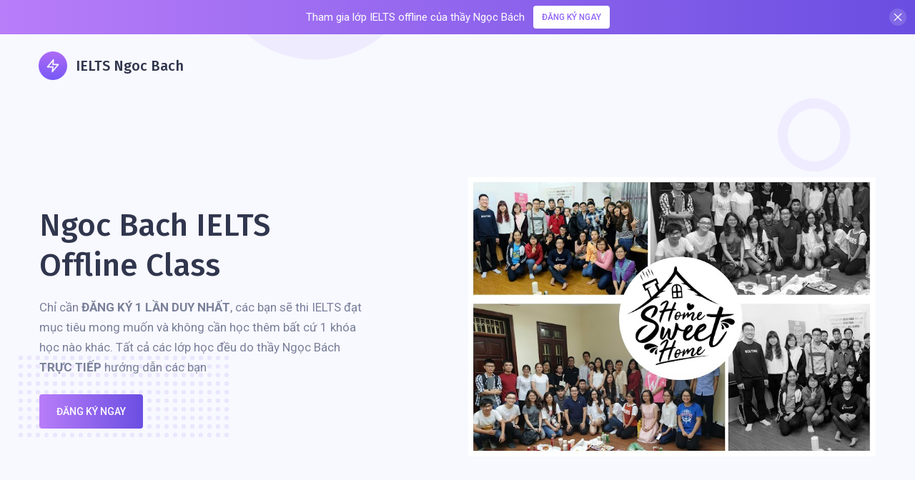

--- FILE ---
content_type: text/html
request_url: https://ieltsngocbach.com/offline
body_size: 11282
content:
<!DOCTYPE html><!-- This site was created in Webflow. http://www.webflow.com --><!-- Last Published: Tue Feb 18 2021 16:50:51 GMT+0000 (Coordinated Universal Time) -->
<html data-wf-domain="indiego-template.webflow.io" data-wf-page="5d693f62029cb2e552618107"
      data-wf-site="5d456cef28d7ff71a7c9ea85">
<!-- Mirrored from indiego-template.webflow.io/home/landing-2 by HTTrack Website Copier/3.x [XR&CO'2014], Sat, 22 Feb 2021 09:57:08 GMT -->
<head>
    <meta charset="utf-8"/>
    <title>Đăng ký học lớp Offline - Ngoc Bach IELTS Offline Class</title>
    <meta content="Đăng ký học lớp Offline - Ngoc Bach IELTS Offline Class" property="og:title"/>
    <meta content="width=device-width, initial-scale=1" name="viewport"/>

    <meta property="og:image"
          content="https://lh3.googleusercontent.com/pw/ACtC-3fHBmQNSZcmR2KxulC4GBfKd6zxJpsqyk9L3tuxX-kflpe5RAIbLniugnlxdoMQAF8uQ5iE0Ff5azFuVXeHOZL37US9ryB44ap18Og404vVUgrBg0L_b9y5crwd8ecXam44iYcKdvK934_8EhgntwJM=w1080">
    <!--    <meta property="og:image"-->
    <!--          content="https://lh3.googleusercontent.com/pw/ACtC-3cGVU5UyTQnSpw3SnmD4KuTYeNam6Q6T2IiXET-lwQizoX1u5KNIYY0TPGRRGVPdfSnlhT9sGJDF8VqKhThMiWCEfnyqxbdl5DJO-VGKb_nKpMdVym89Zi8c_I4i3CIvT61ZY879yP1FeMNhWy4v-Go=w1080">-->

    <link rel="image_src"
          href="https://lh3.googleusercontent.com/pw/ACtC-3fHBmQNSZcmR2KxulC4GBfKd6zxJpsqyk9L3tuxX-kflpe5RAIbLniugnlxdoMQAF8uQ5iE0Ff5azFuVXeHOZL37US9ryB44ap18Og404vVUgrBg0L_b9y5crwd8ecXam44iYcKdvK934_8EhgntwJM=w1080">
    <meta property="og:title" content=" Lớp học Offline | NgocBach IELTS">
    <meta property="og:description"
          content="Chỉ ĐĂNG KÝ 1 LẦN DUY NHẤT, các bạn sẽ thi IELTS đạt mục tiêu ngay và không cần học thêm bất cứ 1 khóa học nào khác">
    <meta property="og:type" content="article">
    <meta property="og:url" content="https://ieltsngocbach.com/offline">

    <link href="https://assets.website-files.com/5d456cef28d7ff71a7c9ea85/css/indiego-template.webflow.60564d3e3.css"
          rel="stylesheet" type="text/css"/>
    <style>@media (min-width: 992px) {
        html.w-mod-js:not(.w-mod-ix) [data-w-id="c1e89564-71cb-3ab7-66ed-8f4edcc973c5"] {
            opacity: 0;
        }

        html.w-mod-js:not(.w-mod-ix) [data-w-id="c1e89564-71cb-3ab7-66ed-8f4edcc973c6"] {
            opacity: 0;
        }

        html.w-mod-js:not(.w-mod-ix) [data-w-id="8936da31-b6dd-22d9-41ea-7a686570e7a6"] {
            opacity: 0;
        }
    }</style>
    <script src="https://ajax.googleapis.com/ajax/libs/webfont/1.6.26/webfont.js" type="text/javascript"></script>
    <script type="text/javascript">WebFont.load({google: {families: ["Fira Sans:regular,500,600,700", "Roboto:regular,500,700"]}});</script>
    <!--[if lt IE 9]>
    <script src="https://cdnjs.cloudflare.com/ajax/libs/html5shiv/3.7.3/html5shiv.min.js"
            type="text/javascript"></script><![endif]-->
    <script type="text/javascript">!function (o, c) {
        var n = c.documentElement, t = " w-mod-";
        n.className += t + "js", ("ontouchstart" in o || o.DocumentTouch && c instanceof DocumentTouch) && (n.className += t + "touch")
    }(window, document);</script>
    <link href="https://assets.website-files.com/5d456cef28d7ff71a7c9ea85/5d6f819e00df0796e447f91f_favicon.png"
          rel="shortcut icon" type="image/x-icon"/>
    <link href="https://assets.website-files.com/5d456cef28d7ff71a7c9ea85/5d6f81a54c483e7383cb0aa3_webclip.png"
          rel="apple-touch-icon"/>
    <!--    <link rel="stylesheet" href="./css/override.css">-->
    <style>
        strong {
            color: #ff2c57;
        }

        .hd {
            display: none;
        }


    </style>
</head>
<body>
<div class="back-to-top">
    <div id="Top" class="top"></div>
    <a href="#Top" class="top-button w-inline-block"></a></div>
<div class="page-wrapper">
    <div class="top-message">
        <div class="top-message-text">Tham gia lớp IELTS offline của thầy Ngọc Bách</div>
        <a href="https://docs.google.com/forms/d/e/1FAIpQLScGSTLWmWlVV8uKEjAFcq7R5LiH7z41sJgCS93jM-a72eKuLw/viewform"
           target="_blank" class="button tiny white w-button">Đăng ký ngay</a>
        <div class="bar-close-button"></div>
    </div>
    <div data-collapse="medium" data-animation="default" data-duration="400"
         data-w-id="48b98369-4885-d2b9-5c99-3f5a6411106d" class="nav-bar w-nav">
        <div class="wrapper nav-bar-wrapper"><a href="../index.html" class="brand white-bg w-nav-brand"><img
                src="https://assets.website-files.com/5d456cef28d7ff71a7c9ea85/5d558474f553832c8adbb98e_logo.png" alt=""
                class="logo-icon"/>
            <div class="logo-text">IELTS Ngoc Bach</div>
        </a>

        </div>
    </div>
    <div class="section hero-v2">
        <div class="wrapper">
            <div class="w-layout-grid main-grid">
                <div id="w-node-80a0c94f3946-52618107" class="intro left">
                    <h1>Ngoc Bach IELTS Offline Class</h1>
                    <h1 class="hd"><a href="https://blinkcourse.com/?utm_source=ngocbach" rel="dofollow">
                        Blink Course - Discover millions of FREE & Best online courses on the internet with Blink
                        Course. #1 Platform Search and Review Online Course from top universities and top websites like
                        Coursera, Edx, Future Learn, Udemy
                    </a></h1>
                    <p class="text-big text-grey">
                        Chỉ cần <b>ĐĂNG KÝ 1 LẦN DUY NHẤT</b>, các bạn sẽ thi IELTS đạt mục tiêu mong muốn và
                        không cần học thêm bất cứ 1 khóa học nào khác. Tất cả các lớp học đều do thầy Ngọc
                        Bách <b>TRỰC TIẾP</b> hướng dẫn các bạn</p>
                    <div class="inline-elements"><a
                            href="https://docs.google.com/forms/d/e/1FAIpQLScGSTLWmWlVV8uKEjAFcq7R5LiH7z41sJgCS93jM-a72eKuLw/viewform"
                            target="_blank" class="button w-button">Đăng ký ngay</a></div>
                </div>
                <img src="https://lh3.googleusercontent.com/j-2Cr_Rwt7pVxmlgI20Lp40_o8va8VX4yqWV7aRClCPerKezGNfVI0fMNaP64g85e5vf4QjRbOskAW2YY868V21tOZBkZ147JciNzQg2pC94pwbGaGzF4to1Icwv-MCtQEjcN2PTZg=w800"
                     width="800" id="w-node-80a0c94f3945-52618107" alt=""/></div>
        </div>
        <div class="bg-elements">
            <div class="hero-dots"></div>
            <img src="https://assets.website-files.com/5d456cef28d7ff71a7c9ea85/5d59255b1e1398ad311fa786_circle-color.svg"
                 alt="" class="circle-small"/><img
                src="https://assets.website-files.com/5d456cef28d7ff71a7c9ea85/5d59255b1e1398ad311fa786_circle-color.svg"
                alt="" class="hero-circle-big"/></div>
    </div>
    <div class="section no-padding">
        <div class="feature-blocks" style="border-bottom: none">
            <!--            <div class="feature-block">-->
            <!--                <div class="">-->
            <!--                    <div class="title">Giáo trình khóa học</div>-->
            <!--                    <h2>Giáo trình độc quyền</h2>-->
            <!--                    <div style="text-align: start;">-->
            <!--                        <p class="text-big text-grey">-->
            <!--                            Giáo trình lớp offline 2026 được biên soạn hoàn toàn mới CẬP NHẬT các nội dung-->
            <!--                            phương pháp mới nhất cho kỳ thi IELTS 2026-->
            <!--                        </p>-->
            <!--                        <p class="text-big text-grey">-->
            <!--                            + WRITING: Các bạn sẽ có 4 cuốn giáo trình:-->
            <!--                        </p>-->
            <!--                        <p class="text-big text-grey">-->
            <!--                            1. Sách lý thuyết &amp; phương pháp viết IELTS Writing Task 1-->
            <!--                            <br>-->
            <!--                            2. Sách lý thuyết &amp; phương pháp viết IELTS Writing Task 2-->
            <!--                            <br>-->
            <!--                            3. Sách Topic Vocabulary 2026-->
            <!--                            <br>-->
            <!--                            4. Bộ đề thi thật kèm bài mẫu, giải thích chi tiết 2018,2019,2026 soạn riêng bới thầy Ngoc-->
            <!--                            Bach (mới có từ 2026)-->
            <!--                        </p>-->
            <!--                        <p class="text-big text-grey">-->
            <!--                            Tất cả các giáo trình này về ý tưởng, nội dung phương pháp hoàn toàn do thầy Ngọc-->
            <!--                            Bách nghiên cứu xây dựng độc quyền cùng team cao thủ IELTS 8.0~8.5 và giám khảo-->
            <!--                            IELTS trong và ngoài nước. Không phải copy hay biên dịch từ sách nước ngoài như các-->
            <!--                            trung tâm hay tài liệu trên mạng-->
            <!--                        </p>-->
            <!--                    </div>-->

            <!--                </div>-->
            <!--                <div class="">-->
            <!--                    <img src="https://lh3.googleusercontent.com/lhAlYQgr2tZHPII68LZXCc9wPPWfI5j-y3vgqDSMZHypAcklqL-cAp_6JM16TUw_rJvJWzDxa8D17UTkRlZNtFsXYrtJD4rI1XUzAhaVsQ5Yb4Ul4DZoUKILMJyl32irggFqtIT6Xw=w400"-->
            <!--                         data-w-id="ccdb840b-ee5c-b17e-51ef-ee6307097f15"-->
            <!--                         style="opacity: 1; transform: translate3d(0px, 0px, 0px) scale3d(1, 1, 1) rotateX(0deg) rotateY(0deg) rotateZ(0deg) skew(0deg, 0deg); transform-style: preserve-3d;"-->
            <!--                         alt="" class="feature-block-image">-->
            <!--                </div>-->
            <!--            </div>-->
            <div class="feature-block">
                <div class="">

                    <div class="title">Ứng dụng công nghệ 4.0</div>
                    <h2>Website test IELTS online 24/24</h2>
                    <div style="text-align: start;">
                        <p class="text-big text-grey">
                            Bạn sẽ được cung cấp mã truy cập để làm test IELTS online (như thi thật trên máy)
                            trong suốt thời gian học lớp offline. Các bạn xem giới thiệu và hướng dẫn sử dụng tính
                            năng của website
                        </p>
                    </div>


                    <a href="https://drive.google.com/file/d/15zk00Ainy3w25k7mIuP8fUBwcBRgXJuE/view"
                       target="_blank"
                       style="    text-decoration: none;    color: #9165f7;    border: 1px solid #9165f7; border-radius: .25rem;   font-size: 15px;    line-height: 25px;    font-weight: 400; padding: 5px 10px;">
                        Giới thiệu và hướng dẫn luyện thi
                    </a>
                </div>
                <!--                <a href="../index.html" class="arrow-link w-inline-block">-->
                <!--                <div>Xem thêm</div>-->
                <!--                <img src="https://assets.website-files.com/5d456cef28d7ff71a7c9ea85/5d569407cfab3b3008fc96b9_arrow-right-color.svg"-->
                <!--                     alt="" class="link-arrow-icon"></a>-->
                <img
                        src="https://lh3.googleusercontent.com/v3oyeVLfw_CZ6br2XZwfXVPBDsDgIn-X6vMVYlRxLbVkoUrPHczhHT4zCGTS8JonpXmCCBgsw8D4aBI150ThK7elR9tG_eexoyRs-dYtxmjTiNhgwug4ivQdbTcssbOfZicC1edBXw=w400"
                        data-w-id="ccdb840b-ee5c-b17e-51ef-ee6307097f21"
                        style="opacity: 1; transform: translate3d(0px, 0px, 0px) scale3d(1, 1, 1) rotateX(0deg) rotateY(0deg) rotateZ(0deg) skew(0deg, 0deg); transform-style: preserve-3d;"
                        alt="" class="feature-block-image"></div>
            <div class="feature-block">
                <div class="">
                    <div class="title">Phương pháp giảng dạy</div>
                    <h2>Phương pháp đơn giản hiệu quả</h2>

                    <div style="text-align: start;">

                        <p class="text-big text-grey">Phương pháp đơn giản hiệu quả được xây dựng bởi thầy Ngọc Bách sẽ
                            giúp các bạn sẽ
                            đạt band điểm mong muốn trong thời gian ngắn nhất có thể. Ngay cả một bạn chưa biết
                            gì về IELTS, trình độ tiếng anh chưa tốt cũng có thể hiểu và áp dụng các phương pháp
                            này dễ dàng</p>
                    </div>
                </div>
                <!--                <a href="../index.html"-->
                <!--                                                                           class="arrow-link w-inline-block">-->
                <!--                <div>Xem thêm</div>-->
                <!--                <img src="https://assets.website-files.com/5d456cef28d7ff71a7c9ea85/5d569407cfab3b3008fc96b9_arrow-right-color.svg"-->
                <!--                     alt="" class="link-arrow-icon"></a>-->
                <img
                        src="https://lh3.googleusercontent.com/Y-8teJq6GeTCn1N98jt-i-x7k71AtsbU_KOT0CxMDQKOxBxXG_v8Gy4_cANUS3J3VjbVaI3zwAcfvtx2iEdrRyVqnVzipmw88-ZGaeXT8XHd_mG3TtvnKw555ewziWVugq2DRfVGDA=w400"
                        data-w-id="ccdb840b-ee5c-b17e-51ef-ee6307097f2d"
                        style="opacity: 1; transform: translate3d(0px, 0px, 0px) scale3d(1, 1, 1) rotateX(0deg) rotateY(0deg) rotateZ(0deg) skew(0deg, 0deg); transform-style: preserve-3d;"
                        alt="" class="feature-block-image"></div>
        </div>
    </div>


    <div class="section haze">
        <div class="wrapper">

            <div class="main-grid"><img
                    src="https://lh3.googleusercontent.com/lhAlYQgr2tZHPII68LZXCc9wPPWfI5j-y3vgqDSMZHypAcklqL-cAp_6JM16TUw_rJvJWzDxa8D17UTkRlZNtFsXYrtJD4rI1XUzAhaVsQ5Yb4Ul4DZoUKILMJyl32irggFqtIT6Xw=w400"
                    width="800" id="w-node-39c7306f92f1-86c9eaa0" data-w-id="084c64bf-3a97-b3e4-f8b7-39c7306f92f1"
                    style="opacity: 1; transform: translate3d(0px, 0px, 0px) scale3d(1, 1, 1) rotateX(0deg) rotateY(0deg) rotateZ(0deg) skew(0deg, 0deg); transform-style: preserve-3d;"
                    alt="">
                <div id="w-node-39c7306f92e6-86c9eaa0" data-w-id="084c64bf-3a97-b3e4-f8b7-39c7306f92e6"
                     style="opacity: 1; transform: translate3d(0px, 0px, 0px) scale3d(1, 1, 1) rotateX(0deg) rotateY(0deg) rotateZ(0deg) skew(0deg, 0deg); transform-style: preserve-3d;"
                     class="intro left">
                    <div class="title">Giáo trình khóa học</div>
                    <h2>Giáo trình độc quyền</h2>
                    <div style="text-align: start;">
                        <p class="text-big text-grey">
                            Giáo trình lớp offline 2026 được biên soạn hoàn toàn mới CẬP NHẬT các nội dung
                            phương pháp mới nhất cho kỳ thi IELTS 2026
                        </p>
                        <p class="text-big text-grey">
                            + WRITING: Các bạn sẽ có 4 cuốn giáo trình:
                        </p>
                        <p class="text-big text-grey">
                            1. Sách lý thuyết &amp; phương pháp viết IELTS Writing Task 1
                            <br>
                            2. Sách lý thuyết &amp; phương pháp viết IELTS Writing Task 2
                            <br>
                            3. Sách Topic Vocabulary 2026
                            <br>
                            4. Bộ đề thi thật kèm bài mẫu, giải thích chi tiết 2018,2019,2021,2022,2023 soạn riêng bới thầy
                            Ngoc
                            Bach (mới có từ 2026)
                        </p>
                        <p class="text-big text-grey">
                            Tất cả các giáo trình này về ý tưởng, nội dung phương pháp hoàn toàn do thầy Ngọc
                            Bách nghiên cứu xây dựng độc quyền cùng team cao thủ IELTS 8.0~8.5 và giám khảo
                            IELTS trong và ngoài nước. Không phải copy hay biên dịch từ sách nước ngoài như các
                            trung tâm hay tài liệu trên mạng
                        </p>
                    </div>
                    <!--                    <ul>-->
                    <!--                        <li><i class="fa fa-check"></i>LISTENING: Giáo trình Listening 2026 do mình tự xây dựng và biên-->
                    <!--                            soạn riêng-->
                    <!--                            (mới có từ tháng 2/2026)-->
                    <!--                        </li>-->
                    <!--                        <li><i class="fa fa-check"></i>READING: Giáo trình Reading 2026 do mình tự xây dựng và biên soạn-->
                    <!--                            riêng (mới-->
                    <!--                            có từ tháng 2/2026)-->
                    <!--                        </li>-->
                    <!--                        <li><i class="fa fa-check"></i>WRITING: Các bạn sẽ có 3 cuốn giáo trình-->
                    <!--                            <ol>-->
                    <!--                                <li>Sách lý thuyết Task 1</li>-->
                    <!--                                <li>Sách lý thuyết Task 2</li>-->
                    <!--                                <li>Bài tập High scoring (mới có từ tháng 2/2026)</li>-->
                    <!--                            </ol>-->
                    <!--                        </li>-->
                    <!--                        <li><i class="fa fa-check"></i>SPEAKING: Giáo trình Speaking 2026 do mình tự xây dựng và biên-->
                    <!--                            soạn riêng-->
                    <!--                        </li>-->
                    <!--                    </ul>-->
                    <div class="">
                        <a href="https://www.youtube.com/watch?time_continue=2&amp;v=6Xa5LNt0NxI&amp;feature=emb_logo"
                           target="_blank"
                           style="    text-decoration: none;    color: #9165f7;    border: 1px solid #9165f7; border-radius: .25rem;   font-size: 15px;    line-height: 25px;    font-weight: 400; padding: 5px 10px;">
                            Xem bài giảng Demo
                        </a>
                    </div>


                </div>
            </div>
        </div>
    </div>

    <div class="section ">
        <div class="wrapper">
            <div class="main-grid">
                <img
                        src="https://lh3.googleusercontent.com/dU0c3SUW19uxLhdXFyUSu9gk53b48tRfpz4BLciDBe0X3O7oHkhGtb_13Mx15JqTIhjfDv5t-H4U1uwnrlFM0leN3zaWDcKwxmT77DahaSOMVKf33M7zIpdN2_euVHILYqFWGIv-Qw=w800"
                        width="800" id="w-node-80a0c94f3983-52618107" data-w-id="d0d3bf36-e56e-f538-344b-80a0c94f3983"
                        style="opacity:0" alt=""/>

                <div id="w-node-80a0c94f3984-52618107" data-w-id="d0d3bf36-e56e-f538-344b-80a0c94f3984"
                     style="opacity:0" class="intro left">
                    <div class="title">Thông tin lớp học</div>
                    <h2>Thông tin lớp học </h2>
                    <!--                    <p class="text-big text-grey">Phương châm giảng dạy: <strong>Chuyên nghiệp</strong>, <strong>tậm-->
                    <!--                        tâm</strong>-->
                    <!--                    </p>-->
                    <!--                    <p>-->
                    <!--                        Đó là kim chỉ nam xuyên suốt của IELTS NgocBach từ khi thành lập đến nay, mục tiêu vì lợi ích-->
                    <!--                        của người học-->
                    <!--                    </p>-->
                    <p>
                        <b>1) Đối tượng học:</b>
                        <br>
                        Các bạn mới bắt đầu làm quen với IELTS Writing, có trình độ ngữ pháp bình thường (có thể hiểu là
                        đã xóa mù tiếng anh, ngữ pháp &amp; từ vựng trên mức ABC, nghe &amp; nói được nhưng còn cà
                        cuống)
                    </p>
                    <div>
                        <b>2) Học phí:</b>
                    </div>
                    <ul style="    margin-top: 5px;    margin-bottom: 10px;">
                        <!--                        <li>Học phí : <b>4tr900k</b></li>-->
                        <!--                        <li>Combo học offline + Code website ieltsngocbach.com + App ielts 360: <b>5tr500k</b></li>-->
                        <li>Học phí : <b>5tr500k</b></li>
                        <li>Các bạn học sinh lớp trực tiếp được tặng code website ieltsngocbach.com và app 360 1 năm trị
                            giá <b>1tr200k</b>. Lưu ý: Code này là quà tặng kèm không bán lại được
                        </li>
                    </ul>

                    <!--                    <p>-->
                    <!--                        Bình thường mức phí code vip và app sẽ là 1tr/1 năm. Tuy nhiên, các bạn đăng ký combo sẽ được-->
                    <!--                        khuyên mại code 2 NĂM với mức giá CHỈ 600k.-->
                    <!--                        <br>-->
                    <!--                        Hướng dẫn sử dụng website ieltsngocbach.com và app IELTS 360 các bạn xem <a-->
                    <!--                            href="https://www.google.com/url?q=https://www.google.com/url%3Fq%3Dhttps://drive.google.com/file/d/1OZK5hGHcu2IIEtFoDlG43ItQAGB_jwgS/view%26amp%3Bsa%3DD%26amp%3Bust%3D1589037347396000%26amp%3Busg%3DAFQjCNGTwXNY4GdFw6aUSOTCDIYm16qurA&ust=1589195040000000&usg=AFQjCNEgWzyLwCwpJFnno7uzcFoI0K8vSA&hl=vi&source=gmail"-->
                    <!--                            target="_blank">-->
                    <!--                        ở đây-->
                    <!--                    </a>-->
                    <!--                    </p>-->
                    <p>
                        Hướng dẫn sử dụng website ieltsngocbach.com và app IELTS 360 các bạn xem <a
                            href="https://drive.google.com/file/d/1OZK5hGHcu2IIEtFoDlG43ItQAGB_jwgS/view"
                            target="_blank">
                        ở đây
                    </a>
                    </p>
                    <p>
                        <b>3) Địa điểm học</b>
                        <br>
                        Phòng học đã được đầu tư xây dựng vô cùng đẹp, hiện đại và nằm ở vị trí yên tĩnh, nhiều cây xanh
                        -&gt; rất thích hợp cho việc học tập. Dù là lớp học riêng tại nhà nhưng cơ sở vật chất ở địa
                        điểm mới
                        không thua kém bất cứ một trung tâm tiếng anh hàng đầu nào.
                        <br>
                        <b>Địa chỉ: số 11b - ngách 16 - ngõ 61 Lạc Trung -Hà Nội</b>
                    </p>
                    <p>
                        <b>4) Thời lượng học</b>
                        <br>
                        Mỗi lớp kéo dài trong <b>16 buổi</b>, 2 buổi học/tuần. Buổi đầu là buổi hướng dẫn chi tiết cách
                        học
                        cả 4 kỹ năng và kiểm tra trình độ. (2h/1 buổi =&gt; 32h cả khoá). Buổi khai giảng (FREE- không
                        tính
                        vào 16 buổi) mình hướng dẫn tỉ mỉ cách học cho cả 4 kỹ năng
                        <br>
                        Dù thời lượng như vậy, nhưng khi kết thúc khóa học các bạn vẫn được UPDATE tài liệu độc quyền
                        minh viết riêng cho cả 4 kỹ năng KÈM HỖ TRỢ CHỮA BÀI cho đến khi các bạn thi đạt mục tiêu
                        mới thôi :)
                    </p>

                    <div class="person">
                        <img
                                src="https://lh3.googleusercontent.com/pw/AM-JKLV6s38c0H2QrqPgHIavd5TimxWTG999suKhvW2llZW96ptnh015BnQEphDvVhIiAKDqra823gOzo7owx6QqYZW5CNS-GoyVLLDxcp-qq1Reh9efFop1rD1nXtp_csTXvI2MxSR0SaZNguls5Ge8cjmk=s575-no"
                                alt="" class="person-avatar"/>
                        <div class="person-info"><h6>Thầy Ngọc Bách</h6>
                            <div class="person-text">Admin - Cộng đồng Tự học IELTS 8.0</div>
                        </div>
                    </div>
                </div>
            </div>
        </div>
    </div>

    <div class="section haze">
        <div class="wrapper">
            <div class="main-grid"><img
                    src="https://lh3.googleusercontent.com/cPj4lygFIsKNFLn-24upJslZNSJ7jIySPLb4A4GcNDiDkrVR4z-3L1eq9eDuglC3NNFdgFIKEd0w3uRoF89YJnzLjf9o5LpDMpx41h3kvyIemy_YRJDva88ywwBo2h0GDpv6mH1EVw=w600"
                    width="800" id="w-node-39c7306f92f1-86c9eaa0" data-w-id="084c64bf-3a97-b3e4-f8b7-39c7306f92f1"
                    style="opacity: 1; transform: translate3d(0px, 0px, 0px) scale3d(1, 1, 1) rotateX(0deg) rotateY(0deg) rotateZ(0deg) skew(0deg, 0deg); transform-style: preserve-3d;"
                    alt="">
                <div id="w-node-39c7306f92e6-86c9eaa0" data-w-id="084c64bf-3a97-b3e4-f8b7-39c7306f92e6"
                     style="opacity: 1; transform: translate3d(0px, 0px, 0px) scale3d(1, 1, 1) rotateX(0deg) rotateY(0deg) rotateZ(0deg) skew(0deg, 0deg); transform-style: preserve-3d;"
                     class="intro left">
                    <div class="title">Nội dung chi tiết khóa học</div>
                    <h2>Nội dung Khóa học</h2>
                    <p class="text-big text-grey">Thời lượng chính ở trên lớp các bạn sẽ được hướng dẫn phương pháp
                        viết bài Writing
                        đơn giản hiệu quả. 3 kỹ năng còn lại các bạn cũng sẽ được hướng dẫn kỹ cách học kèm
                        sách, hệ thống website, app 360 bổ trợ chi tiết, . Các bạn hoàn toàn có thể học cả 4 kỹ
                        năng và thi IELTS đạt mục tiêu mong muốn chỉ cần học DUY NHẤT 1 khóa học này là đủ

                    </p>
                    <!--                    <ul>-->
                    <!--                        <li><i class="fa fa-check"></i>LISTENING: Giáo trình Listening 2026 do mình tự xây dựng và biên-->
                    <!--                            soạn riêng-->
                    <!--                            (mới có từ tháng 2/2026)-->
                    <!--                        </li>-->
                    <!--                        <li><i class="fa fa-check"></i>READING: Giáo trình Reading 2026 do mình tự xây dựng và biên soạn-->
                    <!--                            riêng (mới-->
                    <!--                            có từ tháng 2/2026)-->
                    <!--                        </li>-->
                    <!--                        <li><i class="fa fa-check"></i>WRITING: Các bạn sẽ có 3 cuốn giáo trình-->
                    <!--                            <ol>-->
                    <!--                                <li>Sách lý thuyết Task 1</li>-->
                    <!--                                <li>Sách lý thuyết Task 2</li>-->
                    <!--                                <li>Bài tập High scoring (mới có từ tháng 2/2026)</li>-->
                    <!--                            </ol>-->
                    <!--                        </li>-->
                    <!--                        <li><i class="fa fa-check"></i>SPEAKING: Giáo trình Speaking 2026 do mình tự xây dựng và biên-->
                    <!--                            soạn riêng-->
                    <!--                        </li>-->
                    <!--                    </ul>-->
                    <div class="">
                        <a href="https://www.youtube.com/watch?time_continue=2&amp;v=6Xa5LNt0NxI&amp;feature=emb_logo"
                           target="_blank"
                           style="    text-decoration: none;    color: #9165f7;    border: 1px solid #9165f7; border-radius: .25rem;   font-size: 15px;    line-height: 25px;    font-weight: 400; padding: 5px 10px;">
                            Xem bài giảng Demo
                        </a>
                    </div>


                </div>
            </div>
        </div>
    </div>

    <div class="section  ">
        <div class="wrapper">
            <div class="main-grid">
                <img
                        src="https://lh3.googleusercontent.com/9zHx1R2CzCPOYCqyuhtCLejAxnLyTzHaDFyvOLD91oY_9ozunAeOHXtAPdxGzChn_QhD182dM_u4ru8Ega5-MSBYTub_H-ID-5cktyPWRXum2mVbAV1qhi8Wmtm3dtiz2i1nIhCjWA=w600"
                        width="800" id="w-node-80a0c94f3983-52618107" data-w-id="d0d3bf36-e56e-f538-344b-80a0c94f3983"
                        style="opacity:0" alt=""/>

                <div id="w-node-80a0c94f3984-52618107" data-w-id="d0d3bf36-e56e-f538-344b-80a0c94f3984"
                     style="opacity:0" class="intro left">
                    <div class="title">Mục tiêu sau khóa học</div>
                    <h2>Mục Tiêu Đầu Ra</h2>
                    <p class="text-big text-grey">Cần nhấn mạnh rằng kết quả chủ yếu dựa vào sự nỗ lực, phấn đấu tự học
                        của bản thân học
                        sinh. Nhưng theo kinh nghiệm dạy của thầy Ngọc Bách,sau khi học xong khóa học các bạn
                        sẽ đạt điểm IELTS như sau:
                    </p>
                    <ul>
                        <li>Các bạn có trình độ ngữ pháp chưa tốt (một bài còn sai ngữ pháp nhiều) -&gt; học xong
                            sẽ đạt tầm 6.0-6.5
                        </li>
                        <li>Các bạn có trình độ ngữ pháp tốt: 7.0~8.0+</li>
                        <!--            <li><i class="fa fa-check"></i>Digital Marketing & Branding</li>-->
                    </ul>
                    <p>
                        Rất nhiều bạn học sinh của thầy Bách từ trình độ chưa biết gì về IELTS sau khóa học lại tiếp
                        tục tự học thêm ở nhà, viết bài gửi thầy Bách sửa -&gt; đã đạt điểm band 7.0~8.0
                    </p>
                    <div class="">
                        <a href="https://ngocbach.com/ket-qua-hoc-vien/" target="_blank" class="button w-button">Xem
                            chi tiết phản hồi
                            học viên</a>
                    </div>

                </div>
            </div>
        </div>
    </div>

    <div class="section haze">
        <div class="wrapper">
            <div class="main-grid"><img
                    src="https://lh3.googleusercontent.com/3EAfr-0PSvNOZ4YvR-D1XTJI3G2Elt_PxFhjsT3tybMkzLqqvAXykLaUs3anGiTqhjrJ3CdUUknQVWxa8kHdapz5MbbBPU9dsek7TUwyjLx-W1DiCb9J_HixhUz7EZ1TGLVmXI6ZLg=w600"
                    width="800" id="w-node-39c7306f92f1-86c9eaa0" data-w-id="084c64bf-3a97-b3e4-f8b7-39c7306f92f1"
                    style="opacity: 1; transform: translate3d(0px, 0px, 0px) scale3d(1, 1, 1) rotateX(0deg) rotateY(0deg) rotateZ(0deg) skew(0deg, 0deg); transform-style: preserve-3d;"
                    alt="">
                <div id="w-node-39c7306f92e6-86c9eaa0" data-w-id="084c64bf-3a97-b3e4-f8b7-39c7306f92e6"
                     style="opacity: 1; transform: translate3d(0px, 0px, 0px) scale3d(1, 1, 1) rotateX(0deg) rotateY(0deg) rotateZ(0deg) skew(0deg, 0deg); transform-style: preserve-3d;"
                     class="intro left">
                    <div class="title">Lưu ý trước khi đăng ký chính thức</div>
                    <h2>Lưu ý trước khi <strong>Đăng ký Khóa học Chính thức</strong></h2>

                    <ul>
                        <li>Nếu không có nhu cầu học, các bạn có thể thông báo trước buổi khai giảng
                            để nhận lại 100% học phí. Học phí KHÔNG ĐƯỢC HOÀN LẠI trong mọi
                            trường hợp khác. Các bạn cũng không được chuyển nhượng cho người khác.
                            Nếu đang học có việc bận, các bạn có thể bảo lưu học tiếp các buổi sau với
                            khóa khác
                        </li>
                        <li>Sẽ không có thông báo xác nhận khi bạn điền xong form đăng ký. Bạn sẽ
                            nhận sms confirm và được giữ chỗ khi chuyển khoản đăng ký chính thức. Mình
                            khuyên các bạn nên đăng ký giữ chỗ sớm nếu có nhu cầu học , tránh tình
                            trạng lớp full chỗ sớm.
                        </li>
                        <li>Các bạn nên chuyển khoản học phí (thay vì nộp tiền mặt) để được giữ chỗ
                            sớm nhất. Nếu không có tài khoản ngân hàng các bạn có thể ra chi nhánh
                            ngân hàng bất kỳ để được hướng dẫn. Cực kỳ đơn giản.
                        </li>

                    </ul>

                </div>
            </div>
        </div>
    </div>

    <div class="section ">
        <div class="wrapper">
            <div class="main-grid">
                <img
                        src="https://lh3.googleusercontent.com/xCzuHjuRuGPp7C9OS48Q4N6rmdFXZN99FuoB4uYhg31Dped2OQ2raz_aFeoGrJ7Ii-3YZArlGVaGsO2fxGQ400Af-9C9JibWQ-CBtPZOU_Qh9bzigjJ8nBFx2UH_eKHBkDeZqCMdBQ=w600"
                        width="800" id="w-node-80a0c94f3983-52618107" data-w-id="d0d3bf36-e56e-f538-344b-80a0c94f3983"
                        style="opacity:0" alt=""/>

                <div id="w-node-80a0c94f3984-52618107" data-w-id="d0d3bf36-e56e-f538-344b-80a0c94f3984"
                     style="opacity:0" class="intro left">
                    <div class="title">Đăng ký học offline thầy Ngọc Bách
                    </div>
                    <h2>“Các bước <strong>ĐĂNG KÝ HỌC CHÍNH THỨC</strong></h2>
                    <ul>
                        <li><b>Bước 1</b>: Click vào chữ “ĐĂNG KÝ NGAY” phía dưới và điền thông tin của bạn
                            vào form đăng ký
                            <br>
                        </li>
                        <li><b>Bước 2</b>: Chuyển khoản vào tài khoản
                            <br>
                            Thông tin tài khoản:
                            <br>
                            Tên chủ tài khoản: NGUYEN NGOC BACH
                            <br>
                            Số tài khoản: 19033730859011
                            <br>
                            Tên Ngân hàng: Techcombank (Ngân hàng kỹ thương)
                            <br>
                            Tên chi nhánh: Chi nhánh Hai Bà Trưng
                            <br>
                            Khi chuyển khoản ghi rõ nội dung chuyển khoản: TÊN + SDT
                        </li>
                        <li><b>Bước 3</b>:
                            Chuyển khoản xong các bạn sms đến số 0974657403 để nhận tin nhắn xác nhận
                            đóng học phí nhé
                            <br>
                            (Nếu có câu hỏi, cần tư vấn or muốn đóng tiền trực tiếp tại địa chỉ lớp học: số 11b
                            ngách 16 ngõ 61 Phố Lạc trung Hà Nội các bạn sms or gọi số 0974657403 gặp chị
                            Trâm quản lý lớp nhé)
                        </li>
                    </ul>
                    <div class="">

                        Một lần nữa cám ơn các bạn đã tin tưởng đăng ký học
                        <br>
                        Chúc các bạn học tốt !
                    </div>
                    <div class="person" style="margin-top:10px">
                        <img src="https://lh3.googleusercontent.com/pw/AM-JKLV6s38c0H2QrqPgHIavd5TimxWTG999suKhvW2llZW96ptnh015BnQEphDvVhIiAKDqra823gOzo7owx6QqYZW5CNS-GoyVLLDxcp-qq1Reh9efFop1rD1nXtp_csTXvI2MxSR0SaZNguls5Ge8cjmk=s575-no"
                             alt="" class="person-avatar">
                        <div class="person-info"><h6>IELTS Ngoc Bach</h6>
                            <div class="person-text">Admin - Cộng đồng Tự học IELTS 8.0</div>
                        </div>
                    </div>
                    <!--                    <div class="">-->
                    <!--                        Một lần nữa cám ơn các bạn đã tin tưởng đăng ký học-->
                    <!--                    </div>-->
                    <!--                    <div class="">-->
                    <!--                        Chúc các bạn học tốt !-->
                    <!--                    </div>-->

                </div>
            </div>
        </div>
    </div>


    <!--    <div class="section haze">-->
    <!--        <div class="wrapper">-->
    <!--            <div class="intro margin-bottom">-->
    <!--                <div data-w-id="a0398509-b1f7-ac40-66c5-4a4028d2949e" style="opacity:0" class="title dark-bg">-->
    <!--                    Feedback-->
    <!--                </div>-->
    <!--                <h2 data-w-id="a0398509-b1f7-ac40-66c5-4a4028d294a0" style="opacity:0" class="text-white">Phản hồi của-->
    <!--                    học viên </h2></div>-->
    <!--            <div class="w-layout-grid testimonials-v1">-->
    <!--                <div id="w-node-4a4028d294a3-52618107" class="testimonials-v1-column">-->
    <!--                    <div class="review-v1">-->
    <!--                        <div class="review-v1-text">“A successful marketing plan relies heavily on the pulling-power of-->
    <!--                            advertising copy. Writing result-oriented ad copy is difficult, as it must consumers to take-->
    <!--                            action.”-->
    <!--                        </div>-->
    <!--                        <div class="review-v1-bottom"><img-->
    <!--                                src="https://assets.website-files.com/5d456cef28d7ff71a7c9ea85/5d456cef28d7ff619cc9ec71_Avatar 30.jpg"-->
    <!--                                srcset="https://assets.website-files.com/5d456cef28d7ff71a7c9ea85/5d456cef28d7ff619cc9ec71_Avatar%252030-p-500.jpeg 500w, https://assets.website-files.com/5d456cef28d7ff71a7c9ea85/5d456cef28d7ff619cc9ec71_Avatar%2030.jpg 800w"-->
    <!--                                sizes="(max-width: 479px) 100vw, 44px" alt="" class="review-v1-avatar"/>-->
    <!--                            <div class="review-v1-info">-->
    <!--                                <div class="review-v1-name">Tom Powell</div>-->
    <!--                                <div class="review-v1-company">Google</div>-->
    <!--                            </div>-->
    <!--                            <div class="review-v1-rating"><img-->
    <!--                                    src="https://assets.website-files.com/5d456cef28d7ff71a7c9ea85/5d5694cde946300a2549d1f6_star-filled-yellow.svg"-->
    <!--                                    alt="" class="review-v1-star"/><img-->
    <!--                                    src="https://assets.website-files.com/5d456cef28d7ff71a7c9ea85/5d5694cde946300a2549d1f6_star-filled-yellow.svg"-->
    <!--                                    alt="" class="review-v1-star"/><img-->
    <!--                                    src="https://assets.website-files.com/5d456cef28d7ff71a7c9ea85/5d5694cde946300a2549d1f6_star-filled-yellow.svg"-->
    <!--                                    alt="" class="review-v1-star"/><img-->
    <!--                                    src="https://assets.website-files.com/5d456cef28d7ff71a7c9ea85/5d5694cde946300a2549d1f6_star-filled-yellow.svg"-->
    <!--                                    alt="" class="review-v1-star"/><img-->
    <!--                                    src="https://assets.website-files.com/5d456cef28d7ff71a7c9ea85/5d5694cde946300a2549d1f6_star-filled-yellow.svg"-->
    <!--                                    alt="" class="review-v1-star"/></div>-->
    <!--                        </div>-->
    <!--                    </div>-->
    <!--                    <div class="review-v1">-->
    <!--                        <div class="review-v1-text">“How you write your advertising copy will be based on where you will-->
    <!--                            place your ad. You’ll need a super catchy headline.”-->
    <!--                        </div>-->
    <!--                        <div class="review-v1-bottom"><img-->
    <!--                                src="https://assets.website-files.com/5d456cef28d7ff71a7c9ea85/5d456cef28d7ff904dc9ebc5_avatar-01.jpg"-->
    <!--                                alt="" class="review-v1-avatar"/>-->
    <!--                            <div class="review-v1-info">-->
    <!--                                <div class="review-v1-name">Maria Parker</div>-->
    <!--                                <div class="review-v1-company">Webflow</div>-->
    <!--                            </div>-->
    <!--                            <div class="review-v1-rating"><img-->
    <!--                                    src="https://assets.website-files.com/5d456cef28d7ff71a7c9ea85/5d5694cde946300a2549d1f6_star-filled-yellow.svg"-->
    <!--                                    alt="" class="review-v1-star"/><img-->
    <!--                                    src="https://assets.website-files.com/5d456cef28d7ff71a7c9ea85/5d5694cde946300a2549d1f6_star-filled-yellow.svg"-->
    <!--                                    alt="" class="review-v1-star"/><img-->
    <!--                                    src="https://assets.website-files.com/5d456cef28d7ff71a7c9ea85/5d5694cde946300a2549d1f6_star-filled-yellow.svg"-->
    <!--                                    alt="" class="review-v1-star"/><img-->
    <!--                                    src="https://assets.website-files.com/5d456cef28d7ff71a7c9ea85/5d5694cde946300a2549d1f6_star-filled-yellow.svg"-->
    <!--                                    alt="" class="review-v1-star"/><img-->
    <!--                                    src="https://assets.website-files.com/5d456cef28d7ff71a7c9ea85/5d5694cde946300a2549d1f6_star-filled-yellow.svg"-->
    <!--                                    alt="" class="review-v1-star"/></div>-->
    <!--                        </div>-->
    <!--                    </div>-->
    <!--                </div>-->
    <!--                <div id="w-node-4a4028d294c4-52618107" class="testimonials-v1-column">-->
    <!--                    <div class="review-v1">-->
    <!--                        <div class="review-v1-text">“Grabbing the consumer’s attention isn’t enough. You have to keep-->
    <!--                            that attention. This is where your benefits come into play or a product description that-->
    <!--                            sets your offer apart from the others.”-->
    <!--                        </div>-->
    <!--                        <div class="review-v1-bottom"><img-->
    <!--                                src="https://assets.website-files.com/5d456cef28d7ff71a7c9ea85/5d456cef28d7ff446ac9ec72_Avatar 27.jpg"-->
    <!--                                srcset="https://assets.website-files.com/5d456cef28d7ff71a7c9ea85/5d456cef28d7ff446ac9ec72_Avatar%252027-p-500.jpeg 500w, https://assets.website-files.com/5d456cef28d7ff71a7c9ea85/5d456cef28d7ff446ac9ec72_Avatar%2027.jpg 800w"-->
    <!--                                sizes="(max-width: 479px) 100vw, 44px" alt="" class="review-v1-avatar"/>-->
    <!--                            <div class="review-v1-info">-->
    <!--                                <div class="review-v1-name">Heather Miller</div>-->
    <!--                                <div class="review-v1-company">Spotify</div>-->
    <!--                            </div>-->
    <!--                            <div class="review-v1-rating"><img-->
    <!--                                    src="https://assets.website-files.com/5d456cef28d7ff71a7c9ea85/5d5694cde946300a2549d1f6_star-filled-yellow.svg"-->
    <!--                                    alt="" class="review-v1-star"/><img-->
    <!--                                    src="https://assets.website-files.com/5d456cef28d7ff71a7c9ea85/5d5694cde946300a2549d1f6_star-filled-yellow.svg"-->
    <!--                                    alt="" class="review-v1-star"/><img-->
    <!--                                    src="https://assets.website-files.com/5d456cef28d7ff71a7c9ea85/5d5694cde946300a2549d1f6_star-filled-yellow.svg"-->
    <!--                                    alt="" class="review-v1-star"/><img-->
    <!--                                    src="https://assets.website-files.com/5d456cef28d7ff71a7c9ea85/5d5694cde946300a2549d1f6_star-filled-yellow.svg"-->
    <!--                                    alt="" class="review-v1-star"/><img-->
    <!--                                    src="https://assets.website-files.com/5d456cef28d7ff71a7c9ea85/5d5694cde946300a2549d1f6_star-filled-yellow.svg"-->
    <!--                                    alt="" class="review-v1-star"/></div>-->
    <!--                        </div>-->
    <!--                    </div>-->
    <!--                    <div class="review-v1">-->
    <!--                        <div class="review-v1-text">“A successful marketing plan relies heavily on the pulling-power of-->
    <!--                            advertising copy. Writing result-oriented ad copy is difficult, as it must consumers to take-->
    <!--                            action.”-->
    <!--                        </div>-->
    <!--                        <div class="review-v1-bottom"><img-->
    <!--                                src="https://assets.website-files.com/5d456cef28d7ff71a7c9ea85/5d456cef28d7ffe086c9ebcb_avatar-07.jpg"-->
    <!--                                alt="" class="review-v1-avatar"/>-->
    <!--                            <div class="review-v1-info">-->
    <!--                                <div class="review-v1-name">Theresa Mason</div>-->
    <!--                                <div class="review-v1-company">Apple</div>-->
    <!--                            </div>-->
    <!--                            <div class="review-v1-rating"><img-->
    <!--                                    src="https://assets.website-files.com/5d456cef28d7ff71a7c9ea85/5d5694cde946300a2549d1f6_star-filled-yellow.svg"-->
    <!--                                    alt="" class="review-v1-star"/><img-->
    <!--                                    src="https://assets.website-files.com/5d456cef28d7ff71a7c9ea85/5d5694cde946300a2549d1f6_star-filled-yellow.svg"-->
    <!--                                    alt="" class="review-v1-star"/><img-->
    <!--                                    src="https://assets.website-files.com/5d456cef28d7ff71a7c9ea85/5d5694cde946300a2549d1f6_star-filled-yellow.svg"-->
    <!--                                    alt="" class="review-v1-star"/><img-->
    <!--                                    src="https://assets.website-files.com/5d456cef28d7ff71a7c9ea85/5d5694cde946300a2549d1f6_star-filled-yellow.svg"-->
    <!--                                    alt="" class="review-v1-star"/><img-->
    <!--                                    src="https://assets.website-files.com/5d456cef28d7ff71a7c9ea85/5d5694cde946300a2549d1f6_star-filled-yellow.svg"-->
    <!--                                    alt="" class="review-v1-star"/></div>-->
    <!--                        </div>-->
    <!--                    </div>-->
    <!--                </div>-->
    <!--                <div id="w-node-4a4028d294e5-52618107" class="testimonials-v1-column mobile-hidden">-->
    <!--                    <div class="review-v1">-->
    <!--                        <div class="review-v1-text">“How you write your advertising copy will be based on where you will-->
    <!--                            place your ad. You’ll need a super catchy headline.”-->
    <!--                        </div>-->
    <!--                        <div class="review-v1-bottom"><img-->
    <!--                                src="https://assets.website-files.com/5d456cef28d7ff71a7c9ea85/5d456cef28d7ff6532c9ebc3_avatar-02.jpg"-->
    <!--                                alt="" class="review-v1-avatar"/>-->
    <!--                            <div class="review-v1-info">-->
    <!--                                <div class="review-v1-name">Andrew Collins</div>-->
    <!--                                <div class="review-v1-company">Facebook</div>-->
    <!--                            </div>-->
    <!--                            <div class="review-v1-rating"><img-->
    <!--                                    src="https://assets.website-files.com/5d456cef28d7ff71a7c9ea85/5d5694cde946300a2549d1f6_star-filled-yellow.svg"-->
    <!--                                    alt="" class="review-v1-star"/><img-->
    <!--                                    src="https://assets.website-files.com/5d456cef28d7ff71a7c9ea85/5d5694cde946300a2549d1f6_star-filled-yellow.svg"-->
    <!--                                    alt="" class="review-v1-star"/><img-->
    <!--                                    src="https://assets.website-files.com/5d456cef28d7ff71a7c9ea85/5d5694cde946300a2549d1f6_star-filled-yellow.svg"-->
    <!--                                    alt="" class="review-v1-star"/><img-->
    <!--                                    src="https://assets.website-files.com/5d456cef28d7ff71a7c9ea85/5d5694cde946300a2549d1f6_star-filled-yellow.svg"-->
    <!--                                    alt="" class="review-v1-star"/><img-->
    <!--                                    src="https://assets.website-files.com/5d456cef28d7ff71a7c9ea85/5d5694cde946300a2549d1f6_star-filled-yellow.svg"-->
    <!--                                    alt="" class="review-v1-star"/></div>-->
    <!--                        </div>-->
    <!--                    </div>-->
    <!--                    <div class="review-v1">-->
    <!--                        <div class="review-v1-text">“Grabbing the consumer’s attention isn’t enough. You have to keep-->
    <!--                            that attention. This is where your benefits come into play or a product description that-->
    <!--                            sets your offer apart from the others.”-->
    <!--                        </div>-->
    <!--                        <div class="review-v1-bottom"><img-->
    <!--                                src="https://assets.website-files.com/5d456cef28d7ff71a7c9ea85/5d456cef28d7fffd47c9ebcf_avatar-11.jpg"-->
    <!--                                alt="" class="review-v1-avatar"/>-->
    <!--                            <div class="review-v1-info">-->
    <!--                                <div class="review-v1-name">Logan Rogers</div>-->
    <!--                                <div class="review-v1-company">Slack</div>-->
    <!--                            </div>-->
    <!--                            <div class="review-v1-rating"><img-->
    <!--                                    src="https://assets.website-files.com/5d456cef28d7ff71a7c9ea85/5d5694cde946300a2549d1f6_star-filled-yellow.svg"-->
    <!--                                    alt="" class="review-v1-star"/><img-->
    <!--                                    src="https://assets.website-files.com/5d456cef28d7ff71a7c9ea85/5d5694cde946300a2549d1f6_star-filled-yellow.svg"-->
    <!--                                    alt="" class="review-v1-star"/><img-->
    <!--                                    src="https://assets.website-files.com/5d456cef28d7ff71a7c9ea85/5d5694cde946300a2549d1f6_star-filled-yellow.svg"-->
    <!--                                    alt="" class="review-v1-star"/><img-->
    <!--                                    src="https://assets.website-files.com/5d456cef28d7ff71a7c9ea85/5d5694cde946300a2549d1f6_star-filled-yellow.svg"-->
    <!--                                    alt="" class="review-v1-star"/><img-->
    <!--                                    src="https://assets.website-files.com/5d456cef28d7ff71a7c9ea85/5d5694cde946300a2549d1f6_star-filled-yellow.svg"-->
    <!--                                    alt="" class="review-v1-star"/></div>-->
    <!--                        </div>-->
    <!--                    </div>-->
    <!--                </div>-->
    <!--            </div>-->
    <!--        </div>-->
    <!--        <div class="testimonials-v1-gradient"><img-->
    <!--                src="https://assets.website-files.com/5d456cef28d7ff71a7c9ea85/5d5adaa745270103a1136527_wave-bottom-haze.svg"-->
    <!--                alt="" class="wave-bottom"/>-->
    <!--            <div class="bg-elements">-->
    <!--                <div class="dots"></div>-->
    <!--                <img src="https://assets.website-files.com/5d456cef28d7ff71a7c9ea85/5d59255a4a2e868040af2dc6_circle-white.svg"-->
    <!--                     alt="" class="circle-small"/><img-->
    <!--                    src="https://assets.website-files.com/5d456cef28d7ff71a7c9ea85/5d59255a4a2e868040af2dc6_circle-white.svg"-->
    <!--                    alt="" class="circle-big"/></div>-->
    <!--        </div>-->
    <!--    </div>-->

    <div data-w-id="49bb3dca-63c2-5f20-9ffe-933e915c10b3" class="section gradient">
        <div class="wrapper">
            <div class="intro no-margin-bottom">
                <div data-w-id="49bb3dca-63c2-5f20-9ffe-933e915c10b6" style="opacity:0" class="title dark-bg">ĐĂNG KÝ
                    NGAY
                </div>
                <h2 data-w-id="49bb3dca-63c2-5f20-9ffe-933e915c10b8" style="opacity:0">ĐĂNG KÝ lớp học Offline 2026</h2>
                <!--                <p data-w-id="49bb3dca-63c2-5f20-9ffe-933e915c10ba" style="opacity:0">Đăng ký học IELTS Offline để đạt-->
                <!--                    mục tiêu ngay và không-->
                <!--                    cần học thêm bất cứ 1 khóa học nào khác</p>-->
                <div class="w-form">
                    <a href="https://docs.google.com/forms/d/e/1FAIpQLScGSTLWmWlVV8uKEjAFcq7R5LiH7z41sJgCS93jM-a72eKuLw/viewform"
                       style="color: #ff2c57;"
                       target="_blank" class="button white w-button">Đăng ký ngay</a>
                </div>
            </div>
        </div>
        <div class="bg-elements">
            <div class="dots"></div>
            <img src="https://assets.website-files.com/5d456cef28d7ff71a7c9ea85/5d59255a4a2e868040af2dc6_circle-white.svg"
                 alt="" class="circle-small"/><img
                src="https://assets.website-files.com/5d456cef28d7ff71a7c9ea85/5d59255a4a2e868040af2dc6_circle-white.svg"
                alt="" class="circle-big"/></div>
    </div>

    <div class="section no-padding-vertical border-top">
        <div class="wrapper">
            <div class="footer-v4"><a href="/" class="footer-brand w-nav-brand"><img
                    src="https://assets.website-files.com/5d456cef28d7ff71a7c9ea85/5d558474f553832c8adbb98e_logo.png"
                    alt="" class="logo-icon">
                <div class="logo-text">IELTS Ngoc Bach</div>
            </a>
                <div class="footer-v4-nav">
                    <div class="footer-v4-links"><a href="https://ieltsngocbach.com"
                                                    class="footer-v4-link">Website</a><a
                            href="https://ieltsngocbach.com/package" class="footer-v4-link">IELTS Package</a><a
                            href="https://ieltsngocbach.com/books" class="footer-v4-link">IELTS Books</a>
                        <a href="http://www.facebook.com/tuhocielts8.0" class="footer-v4-link">Fanpage Tự học IELTS
                            8.0</a>
                    </div>

                </div>
                <div class="footer-v4-bottom">
                    <div>Copyright by <a href="https://ieltsngocbach.com" target="_blank" class="link-grey">IELTS Ngoc
                        Bach</a></div>
                </div>
            </div>
        </div>
    </div>
</div>
<script src="https://d3e54v103j8qbb.cloudfront.net/js/jquery-3.4.1.min.220afd743d.js" type="text/javascript"
        integrity="sha256-CSXorXvZcTkaix6Yvo6HppcZGetbYMGWSFlBw8HfCJo=" crossorigin="anonymous"></script>
<!--<script src="https://assets.website-files.com/5d456cef28d7ff71a7c9ea85/js/webflow.52236fb0c.js"-->
<script src="https://offline.ieltsngocbach.com/js/wf0.js"
        type="text/javascript"></script>
<!--[if lte IE 9]>
<script src="//cdnjs.cloudflare.com/ajax/libs/placeholders/3.0.2/placeholders.min.js"></script><![endif]--><script defer src="https://static.cloudflareinsights.com/beacon.min.js/vcd15cbe7772f49c399c6a5babf22c1241717689176015" integrity="sha512-ZpsOmlRQV6y907TI0dKBHq9Md29nnaEIPlkf84rnaERnq6zvWvPUqr2ft8M1aS28oN72PdrCzSjY4U6VaAw1EQ==" data-cf-beacon='{"version":"2024.11.0","token":"daa33b1b5b114e92b19d6ba1dc3d15ef","r":1,"server_timing":{"name":{"cfCacheStatus":true,"cfEdge":true,"cfExtPri":true,"cfL4":true,"cfOrigin":true,"cfSpeedBrain":true},"location_startswith":null}}' crossorigin="anonymous"></script>
</body>
</html>



--- FILE ---
content_type: text/css
request_url: https://assets.website-files.com/5d456cef28d7ff71a7c9ea85/css/indiego-template.webflow.60564d3e3.css
body_size: 38907
content:
/* Generated on: Tue Feb 18 2020 16:50:51 GMT+0000 (Coordinated Universal Time) */
/* ==========================================================================
   normalize.css v3.0.3 | MIT License | github.com/necolas/normalize.css 
   ========================================================================== */
/*! normalize.css v3.0.3 | MIT License | github.com/necolas/normalize.css */html{font-family:sans-serif;-ms-text-size-adjust:100%;-webkit-text-size-adjust:100%}body{margin:0}article,aside,details,figcaption,figure,footer,header,hgroup,main,menu,nav,section,summary{display:block}audio,canvas,progress,video{display:inline-block;vertical-align:baseline}audio:not([controls]){display:none;height:0}[hidden],template{display:none}a{background-color:transparent}a:active,a:hover{outline:0}abbr[title]{border-bottom:1px dotted}b,strong{font-weight:bold}dfn{font-style:italic}h1{font-size:2em;margin:.67em 0}mark{background:#ff0;color:#000}small{font-size:80%}sub,sup{font-size:75%;line-height:0;position:relative;vertical-align:baseline}sup{top:-0.5em}sub{bottom:-0.25em}img{border:0}svg:not(:root){overflow:hidden}figure{margin:1em 40px}hr{box-sizing:content-box;height:0}pre{overflow:auto}code,kbd,pre,samp{font-family:monospace,monospace;font-size:1em}button,input,optgroup,select,textarea{color:inherit;font:inherit;margin:0}button{overflow:visible}button,select{text-transform:none}button,html input[type="button"],input[type="reset"]{-webkit-appearance:button;cursor:pointer}button[disabled],html input[disabled]{cursor:default}button::-moz-focus-inner,input::-moz-focus-inner{border:0;padding:0}input{line-height:normal}input[type="checkbox"],input[type="radio"]{box-sizing:border-box;padding:0}input[type="number"]::-webkit-inner-spin-button,input[type="number"]::-webkit-outer-spin-button{height:auto}input[type="search"]{-webkit-appearance:none}input[type="search"]::-webkit-search-cancel-button,input[type="search"]::-webkit-search-decoration{-webkit-appearance:none}fieldset{border:1px solid #c0c0c0;margin:0 2px;padding:.35em .625em .75em}legend{border:0;padding:0}textarea{overflow:auto}optgroup{font-weight:bold}table{border-collapse:collapse;border-spacing:0}td,th{padding:0}

/* ==========================================================================
   Start of base Webflow CSS - If you're looking for some ultra-clean CSS, skip the boilerplate and see the unminified code below.
   ========================================================================== */
@font-face{font-family:'webflow-icons';src:url("[data-uri]") format('truetype');font-weight:normal;font-style:normal}[class^="w-icon-"],[class*=" w-icon-"]{font-family:'webflow-icons' !important;speak:none;font-style:normal;font-weight:normal;font-variant:normal;text-transform:none;line-height:1;-webkit-font-smoothing:antialiased;-moz-osx-font-smoothing:grayscale}.w-icon-slider-right:before{content:"\e600"}.w-icon-slider-left:before{content:"\e601"}.w-icon-nav-menu:before{content:"\e602"}.w-icon-arrow-down:before,.w-icon-dropdown-toggle:before{content:"\e603"}.w-icon-file-upload-remove:before{content:"\e900"}.w-icon-file-upload-icon:before{content:"\e903"}*{-webkit-box-sizing:border-box;-moz-box-sizing:border-box;box-sizing:border-box}html{height:100%}body{margin:0;min-height:100%;background-color:#fff;font-family:Arial,sans-serif;font-size:14px;line-height:20px;color:#333}img{max-width:100%;vertical-align:middle;display:inline-block}html.w-mod-touch *{background-attachment:scroll !important}.w-block{display:block}.w-inline-block{max-width:100%;display:inline-block}.w-clearfix:before,.w-clearfix:after{content:" ";display:table;grid-column-start:1;grid-row-start:1;grid-column-end:2;grid-row-end:2}.w-clearfix:after{clear:both}.w-hidden{display:none}.w-button{display:inline-block;padding:9px 15px;background-color:#3898EC;color:white;border:0;line-height:inherit;text-decoration:none;cursor:pointer;border-radius:0}input.w-button{-webkit-appearance:button}html[data-w-dynpage] [data-w-cloak]{color:transparent !important}.w-webflow-badge,.w-webflow-badge *{position:static;left:auto;top:auto;right:auto;bottom:auto;z-index:auto;display:block;visibility:visible;overflow:visible;overflow-x:visible;overflow-y:visible;box-sizing:border-box;width:auto;height:auto;max-height:none;max-width:none;min-height:0;min-width:0;margin:0;padding:0;float:none;clear:none;border:0 none transparent;border-radius:0;background:none;background-image:none;background-position:0 0;background-size:auto auto;background-repeat:repeat;background-origin:padding-box;background-clip:border-box;background-attachment:scroll;background-color:transparent;box-shadow:none;opacity:1;transform:none;transition:none;direction:ltr;font-family:inherit;font-weight:inherit;color:inherit;font-size:inherit;line-height:inherit;font-style:inherit;font-variant:inherit;text-align:inherit;letter-spacing:inherit;text-decoration:inherit;text-indent:0;text-transform:inherit;list-style-type:disc;text-shadow:none;font-smoothing:auto;vertical-align:baseline;cursor:inherit;white-space:inherit;word-break:normal;word-spacing:normal;word-wrap:normal}.w-webflow-badge{position:fixed !important;display:inline-block !important;visibility:visible !important;z-index:2147483647 !important;top:auto !important;right:12px !important;bottom:12px !important;left:auto !important;color:#AAADB0 !important;background-color:#fff !important;border-radius:3px !important;padding:6px 8px 6px 6px !important;font-size:12px !important;opacity:1 !important;line-height:14px !important;text-decoration:none !important;transform:none !important;margin:0 !important;width:auto !important;height:auto !important;overflow:visible !important;white-space:nowrap;box-shadow:0 0 0 1px rgba(0,0,0,0.1),0 1px 3px rgba(0,0,0,0.1);cursor:pointer}.w-webflow-badge>img{display:inline-block !important;visibility:visible !important;opacity:1 !important;vertical-align:middle !important}h1,h2,h3,h4,h5,h6{font-weight:bold;margin-bottom:10px}h1{font-size:38px;line-height:44px;margin-top:20px}h2{font-size:32px;line-height:36px;margin-top:20px}h3{font-size:24px;line-height:30px;margin-top:20px}h4{font-size:18px;line-height:24px;margin-top:10px}h5{font-size:14px;line-height:20px;margin-top:10px}h6{font-size:12px;line-height:18px;margin-top:10px}p{margin-top:0;margin-bottom:10px}blockquote{margin:0 0 10px 0;padding:10px 20px;border-left:5px solid #E2E2E2;font-size:18px;line-height:22px}figure{margin:0;margin-bottom:10px}figcaption{margin-top:5px;text-align:center}ul,ol{margin-top:0;margin-bottom:10px;padding-left:40px}.w-list-unstyled{padding-left:0;list-style:none}.w-embed:before,.w-embed:after{content:" ";display:table;grid-column-start:1;grid-row-start:1;grid-column-end:2;grid-row-end:2}.w-embed:after{clear:both}.w-video{width:100%;position:relative;padding:0}.w-video iframe,.w-video object,.w-video embed{position:absolute;top:0;left:0;width:100%;height:100%}fieldset{padding:0;margin:0;border:0}button,html input[type="button"],input[type="reset"]{border:0;cursor:pointer;-webkit-appearance:button}.w-form{margin:0 0 15px}.w-form-done{display:none;padding:20px;text-align:center;background-color:#dddddd}.w-form-fail{display:none;margin-top:10px;padding:10px;background-color:#ffdede}label{display:block;margin-bottom:5px;font-weight:bold}.w-input,.w-select{display:block;width:100%;height:38px;padding:8px 12px;margin-bottom:10px;font-size:14px;line-height:1.42857143;color:#333333;vertical-align:middle;background-color:#ffffff;border:1px solid #cccccc}.w-input:-moz-placeholder,.w-select:-moz-placeholder{color:#999}.w-input::-moz-placeholder,.w-select::-moz-placeholder{color:#999;opacity:1}.w-input:-ms-input-placeholder,.w-select:-ms-input-placeholder{color:#999}.w-input::-webkit-input-placeholder,.w-select::-webkit-input-placeholder{color:#999}.w-input:focus,.w-select:focus{border-color:#3898EC;outline:0}.w-input[disabled],.w-select[disabled],.w-input[readonly],.w-select[readonly],fieldset[disabled] .w-input,fieldset[disabled] .w-select{cursor:not-allowed;background-color:#eeeeee}textarea.w-input,textarea.w-select{height:auto}.w-select{background-color:#f3f3f3}.w-select[multiple]{height:auto}.w-form-label{display:inline-block;cursor:pointer;font-weight:normal;margin-bottom:0}.w-radio{display:block;margin-bottom:5px;padding-left:20px}.w-radio:before,.w-radio:after{content:" ";display:table;grid-column-start:1;grid-row-start:1;grid-column-end:2;grid-row-end:2}.w-radio:after{clear:both}.w-radio-input{margin:4px 0 0;margin-top:1px \9;line-height:normal;float:left;margin-left:-20px}.w-radio-input{margin-top:3px}.w-file-upload{display:block;margin-bottom:10px}.w-file-upload-input{width:.1px;height:.1px;opacity:0;overflow:hidden;position:absolute;z-index:-100}.w-file-upload-default,.w-file-upload-uploading,.w-file-upload-success{display:inline-block;color:#333333}.w-file-upload-error{display:block;margin-top:10px}.w-file-upload-default.w-hidden,.w-file-upload-uploading.w-hidden,.w-file-upload-error.w-hidden,.w-file-upload-success.w-hidden{display:none}.w-file-upload-uploading-btn{display:flex;font-size:14px;font-weight:normal;cursor:pointer;margin:0;padding:8px 12px;border:1px solid #cccccc;background-color:#fafafa}.w-file-upload-file{display:flex;flex-grow:1;justify-content:space-between;margin:0;padding:8px 9px 8px 11px;border:1px solid #cccccc;background-color:#fafafa}.w-file-upload-file-name{font-size:14px;font-weight:normal;display:block}.w-file-remove-link{margin-top:3px;margin-left:10px;width:auto;height:auto;padding:3px;display:block;cursor:pointer}.w-icon-file-upload-remove{margin:auto;font-size:10px}.w-file-upload-error-msg{display:inline-block;color:#ea384c;padding:2px 0}.w-file-upload-info{display:inline-block;line-height:38px;padding:0 12px}.w-file-upload-label{display:inline-block;font-size:14px;font-weight:normal;cursor:pointer;margin:0;padding:8px 12px;border:1px solid #cccccc;background-color:#fafafa}.w-icon-file-upload-icon,.w-icon-file-upload-uploading{display:inline-block;margin-right:8px;width:20px}.w-icon-file-upload-uploading{height:20px}.w-container{margin-left:auto;margin-right:auto;max-width:940px}.w-container:before,.w-container:after{content:" ";display:table;grid-column-start:1;grid-row-start:1;grid-column-end:2;grid-row-end:2}.w-container:after{clear:both}.w-container .w-row{margin-left:-10px;margin-right:-10px}.w-row:before,.w-row:after{content:" ";display:table;grid-column-start:1;grid-row-start:1;grid-column-end:2;grid-row-end:2}.w-row:after{clear:both}.w-row .w-row{margin-left:0;margin-right:0}.w-col{position:relative;float:left;width:100%;min-height:1px;padding-left:10px;padding-right:10px}.w-col .w-col{padding-left:0;padding-right:0}.w-col-1{width:8.33333333%}.w-col-2{width:16.66666667%}.w-col-3{width:25%}.w-col-4{width:33.33333333%}.w-col-5{width:41.66666667%}.w-col-6{width:50%}.w-col-7{width:58.33333333%}.w-col-8{width:66.66666667%}.w-col-9{width:75%}.w-col-10{width:83.33333333%}.w-col-11{width:91.66666667%}.w-col-12{width:100%}.w-hidden-main{display:none !important}@media screen and (max-width:991px){.w-container{max-width:728px}.w-hidden-main{display:inherit !important}.w-hidden-medium{display:none !important}.w-col-medium-1{width:8.33333333%}.w-col-medium-2{width:16.66666667%}.w-col-medium-3{width:25%}.w-col-medium-4{width:33.33333333%}.w-col-medium-5{width:41.66666667%}.w-col-medium-6{width:50%}.w-col-medium-7{width:58.33333333%}.w-col-medium-8{width:66.66666667%}.w-col-medium-9{width:75%}.w-col-medium-10{width:83.33333333%}.w-col-medium-11{width:91.66666667%}.w-col-medium-12{width:100%}.w-col-stack{width:100%;left:auto;right:auto}}@media screen and (max-width:767px){.w-hidden-main{display:inherit !important}.w-hidden-medium{display:inherit !important}.w-hidden-small{display:none !important}.w-row,.w-container .w-row{margin-left:0;margin-right:0}.w-col{width:100%;left:auto;right:auto}.w-col-small-1{width:8.33333333%}.w-col-small-2{width:16.66666667%}.w-col-small-3{width:25%}.w-col-small-4{width:33.33333333%}.w-col-small-5{width:41.66666667%}.w-col-small-6{width:50%}.w-col-small-7{width:58.33333333%}.w-col-small-8{width:66.66666667%}.w-col-small-9{width:75%}.w-col-small-10{width:83.33333333%}.w-col-small-11{width:91.66666667%}.w-col-small-12{width:100%}}@media screen and (max-width:479px){.w-container{max-width:none}.w-hidden-main{display:inherit !important}.w-hidden-medium{display:inherit !important}.w-hidden-small{display:inherit !important}.w-hidden-tiny{display:none !important}.w-col{width:100%}.w-col-tiny-1{width:8.33333333%}.w-col-tiny-2{width:16.66666667%}.w-col-tiny-3{width:25%}.w-col-tiny-4{width:33.33333333%}.w-col-tiny-5{width:41.66666667%}.w-col-tiny-6{width:50%}.w-col-tiny-7{width:58.33333333%}.w-col-tiny-8{width:66.66666667%}.w-col-tiny-9{width:75%}.w-col-tiny-10{width:83.33333333%}.w-col-tiny-11{width:91.66666667%}.w-col-tiny-12{width:100%}}.w-widget{position:relative}.w-widget-map{width:100%;height:400px}.w-widget-map label{width:auto;display:inline}.w-widget-map img{max-width:inherit}.w-widget-map .gm-style-iw{text-align:center}.w-widget-map .gm-style-iw>button{display:none !important}.w-widget-twitter{overflow:hidden}.w-widget-twitter-count-shim{display:inline-block;vertical-align:top;position:relative;width:28px;height:20px;text-align:center;background:white;border:#758696 solid 1px;border-radius:3px}.w-widget-twitter-count-shim *{pointer-events:none;-webkit-user-select:none;-moz-user-select:none;-ms-user-select:none;user-select:none}.w-widget-twitter-count-shim .w-widget-twitter-count-inner{position:relative;font-size:15px;line-height:12px;text-align:center;color:#999;font-family:serif}.w-widget-twitter-count-shim .w-widget-twitter-count-clear{position:relative;display:block}.w-widget-twitter-count-shim.w--large{width:36px;height:28px}.w-widget-twitter-count-shim.w--large .w-widget-twitter-count-inner{font-size:18px;line-height:18px}.w-widget-twitter-count-shim:not(.w--vertical){margin-left:5px;margin-right:8px}.w-widget-twitter-count-shim:not(.w--vertical).w--large{margin-left:6px}.w-widget-twitter-count-shim:not(.w--vertical):before,.w-widget-twitter-count-shim:not(.w--vertical):after{top:50%;left:0;border:solid transparent;content:" ";height:0;width:0;position:absolute;pointer-events:none}.w-widget-twitter-count-shim:not(.w--vertical):before{border-color:rgba(117,134,150,0);border-right-color:#5d6c7b;border-width:4px;margin-left:-9px;margin-top:-4px}.w-widget-twitter-count-shim:not(.w--vertical).w--large:before{border-width:5px;margin-left:-10px;margin-top:-5px}.w-widget-twitter-count-shim:not(.w--vertical):after{border-color:rgba(255,255,255,0);border-right-color:white;border-width:4px;margin-left:-8px;margin-top:-4px}.w-widget-twitter-count-shim:not(.w--vertical).w--large:after{border-width:5px;margin-left:-9px;margin-top:-5px}.w-widget-twitter-count-shim.w--vertical{width:61px;height:33px;margin-bottom:8px}.w-widget-twitter-count-shim.w--vertical:before,.w-widget-twitter-count-shim.w--vertical:after{top:100%;left:50%;border:solid transparent;content:" ";height:0;width:0;position:absolute;pointer-events:none}.w-widget-twitter-count-shim.w--vertical:before{border-color:rgba(117,134,150,0);border-top-color:#5d6c7b;border-width:5px;margin-left:-5px}.w-widget-twitter-count-shim.w--vertical:after{border-color:rgba(255,255,255,0);border-top-color:white;border-width:4px;margin-left:-4px}.w-widget-twitter-count-shim.w--vertical .w-widget-twitter-count-inner{font-size:18px;line-height:22px}.w-widget-twitter-count-shim.w--vertical.w--large{width:76px}.w-widget-gplus{overflow:hidden}.w-background-video{position:relative;overflow:hidden;height:500px;color:white}.w-background-video>video{background-size:cover;background-position:50% 50%;position:absolute;margin:auto;width:100%;height:100%;right:-100%;bottom:-100%;top:-100%;left:-100%;object-fit:cover;z-index:-100}.w-background-video>video::-webkit-media-controls-start-playback-button{display:none !important;-webkit-appearance:none}.w-slider{position:relative;height:300px;text-align:center;background:#dddddd;clear:both;-webkit-tap-highlight-color:rgba(0,0,0,0);tap-highlight-color:rgba(0,0,0,0)}.w-slider-mask{position:relative;display:block;overflow:hidden;z-index:1;left:0;right:0;height:100%;white-space:nowrap}.w-slide{position:relative;display:inline-block;vertical-align:top;width:100%;height:100%;white-space:normal;text-align:left}.w-slider-nav{position:absolute;z-index:2;top:auto;right:0;bottom:0;left:0;margin:auto;padding-top:10px;height:40px;text-align:center;-webkit-tap-highlight-color:rgba(0,0,0,0);tap-highlight-color:rgba(0,0,0,0)}.w-slider-nav.w-round>div{border-radius:100%}.w-slider-nav.w-num>div{width:auto;height:auto;padding:.2em .5em;font-size:inherit;line-height:inherit}.w-slider-nav.w-shadow>div{box-shadow:0 0 3px rgba(51,51,51,0.4)}.w-slider-nav-invert{color:#fff}.w-slider-nav-invert>div{background-color:rgba(34,34,34,0.4)}.w-slider-nav-invert>div.w-active{background-color:#222}.w-slider-dot{position:relative;display:inline-block;width:1em;height:1em;background-color:rgba(255,255,255,0.4);cursor:pointer;margin:0 3px .5em;transition:background-color 100ms,color 100ms}.w-slider-dot.w-active{background-color:#fff}.w-slider-arrow-left,.w-slider-arrow-right{position:absolute;width:80px;top:0;right:0;bottom:0;left:0;margin:auto;cursor:pointer;overflow:hidden;color:white;font-size:40px;-webkit-tap-highlight-color:rgba(0,0,0,0);tap-highlight-color:rgba(0,0,0,0);-webkit-user-select:none;-moz-user-select:none;-ms-user-select:none;user-select:none}.w-slider-arrow-left [class^="w-icon-"],.w-slider-arrow-right [class^="w-icon-"],.w-slider-arrow-left [class*=" w-icon-"],.w-slider-arrow-right [class*=" w-icon-"]{position:absolute}.w-slider-arrow-left{z-index:3;right:auto}.w-slider-arrow-right{z-index:4;left:auto}.w-icon-slider-left,.w-icon-slider-right{top:0;right:0;bottom:0;left:0;margin:auto;width:1em;height:1em}.w-dropdown{display:inline-block;position:relative;text-align:left;margin-left:auto;margin-right:auto;z-index:900}.w-dropdown-btn,.w-dropdown-toggle,.w-dropdown-link{position:relative;vertical-align:top;text-decoration:none;color:#222222;padding:20px;text-align:left;margin-left:auto;margin-right:auto;white-space:nowrap}.w-dropdown-toggle{-webkit-user-select:none;-moz-user-select:none;-ms-user-select:none;user-select:none;display:inline-block;cursor:pointer;padding-right:40px}.w-icon-dropdown-toggle{position:absolute;top:0;right:0;bottom:0;margin:auto;margin-right:20px;width:1em;height:1em}.w-dropdown-list{position:absolute;background:#dddddd;display:none;min-width:100%}.w-dropdown-list.w--open{display:block}.w-dropdown-link{padding:10px 20px;display:block;color:#222222}.w-dropdown-link.w--current{color:#0082f3}@media screen and (max-width:767px){.w-nav-brand{padding-left:10px}}.w-lightbox-backdrop{color:#000;cursor:auto;font-family:serif;font-size:medium;font-style:normal;font-variant:normal;font-weight:normal;letter-spacing:normal;line-height:normal;list-style:disc;text-align:start;text-indent:0;text-shadow:none;text-transform:none;visibility:visible;white-space:normal;word-break:normal;word-spacing:normal;word-wrap:normal;position:fixed;top:0;right:0;bottom:0;left:0;color:#fff;font-family:"Helvetica Neue",Helvetica,Ubuntu,"Segoe UI",Verdana,sans-serif;font-size:17px;line-height:1.2;font-weight:300;text-align:center;background:rgba(0,0,0,0.9);z-index:2000;outline:0;opacity:0;-webkit-user-select:none;-moz-user-select:none;-ms-user-select:none;-webkit-tap-highlight-color:transparent;-webkit-transform:translate(0, 0)}.w-lightbox-backdrop,.w-lightbox-container{height:100%;overflow:auto;-webkit-overflow-scrolling:touch}.w-lightbox-content{position:relative;height:100vh;overflow:hidden}.w-lightbox-view{position:absolute;width:100vw;height:100vh;opacity:0}.w-lightbox-view:before{content:"";height:100vh}.w-lightbox-group,.w-lightbox-group .w-lightbox-view,.w-lightbox-group .w-lightbox-view:before{height:86vh}.w-lightbox-frame,.w-lightbox-view:before{display:inline-block;vertical-align:middle}.w-lightbox-figure{position:relative;margin:0}.w-lightbox-group .w-lightbox-figure{cursor:pointer}.w-lightbox-img{width:auto;height:auto;max-width:none}.w-lightbox-image{display:block;float:none;max-width:100vw;max-height:100vh}.w-lightbox-group .w-lightbox-image{max-height:86vh}.w-lightbox-caption{position:absolute;right:0;bottom:0;left:0;padding:.5em 1em;background:rgba(0,0,0,0.4);text-align:left;text-overflow:ellipsis;white-space:nowrap;overflow:hidden}.w-lightbox-embed{position:absolute;top:0;right:0;bottom:0;left:0;width:100%;height:100%}.w-lightbox-control{position:absolute;top:0;width:4em;background-size:24px;background-repeat:no-repeat;background-position:center;cursor:pointer;-webkit-transition:all .3s;transition:all .3s}.w-lightbox-left{display:none;bottom:0;left:0;background-image:url("[data-uri]")}.w-lightbox-right{display:none;right:0;bottom:0;background-image:url("[data-uri]")}.w-lightbox-close{right:0;height:2.6em;background-image:url("[data-uri]");background-size:18px}.w-lightbox-strip{position:absolute;bottom:0;left:0;right:0;padding:0 1vh;line-height:0;white-space:nowrap;overflow-x:auto;overflow-y:hidden}.w-lightbox-item{display:inline-block;width:10vh;padding:2vh 1vh;box-sizing:content-box;cursor:pointer;-webkit-transform:translate3d(0, 0, 0)}.w-lightbox-active{opacity:.3}.w-lightbox-thumbnail{position:relative;height:10vh;background:#222;overflow:hidden}.w-lightbox-thumbnail-image{position:absolute;top:0;left:0}.w-lightbox-thumbnail .w-lightbox-tall{top:50%;width:100%;-webkit-transform:translate(0, -50%);-ms-transform:translate(0, -50%);transform:translate(0, -50%)}.w-lightbox-thumbnail .w-lightbox-wide{left:50%;height:100%;-webkit-transform:translate(-50%, 0);-ms-transform:translate(-50%, 0);transform:translate(-50%, 0)}.w-lightbox-spinner{position:absolute;top:50%;left:50%;box-sizing:border-box;width:40px;height:40px;margin-top:-20px;margin-left:-20px;border:5px solid rgba(0,0,0,0.4);border-radius:50%;-webkit-animation:spin .8s infinite linear;animation:spin .8s infinite linear}.w-lightbox-spinner:after{content:"";position:absolute;top:-4px;right:-4px;bottom:-4px;left:-4px;border:3px solid transparent;border-bottom-color:#fff;border-radius:50%}.w-lightbox-hide{display:none}.w-lightbox-noscroll{overflow:hidden}@media (min-width:768px){.w-lightbox-content{height:96vh;margin-top:2vh}.w-lightbox-view,.w-lightbox-view:before{height:96vh}.w-lightbox-group,.w-lightbox-group .w-lightbox-view,.w-lightbox-group .w-lightbox-view:before{height:84vh}.w-lightbox-image{max-width:96vw;max-height:96vh}.w-lightbox-group .w-lightbox-image{max-width:82.3vw;max-height:84vh}.w-lightbox-left,.w-lightbox-right{display:block;opacity:.5}.w-lightbox-close{opacity:.8}.w-lightbox-control:hover{opacity:1}}.w-lightbox-inactive,.w-lightbox-inactive:hover{opacity:0}.w-richtext:before,.w-richtext:after{content:" ";display:table;grid-column-start:1;grid-row-start:1;grid-column-end:2;grid-row-end:2}.w-richtext:after{clear:both}.w-richtext[contenteditable="true"]:before,.w-richtext[contenteditable="true"]:after{white-space:initial}.w-richtext ol,.w-richtext ul{overflow:hidden}.w-richtext .w-richtext-figure-selected.w-richtext-figure-type-video div:after,.w-richtext .w-richtext-figure-selected[data-rt-type="video"] div:after{outline:2px solid #2895f7}.w-richtext .w-richtext-figure-selected.w-richtext-figure-type-image div,.w-richtext .w-richtext-figure-selected[data-rt-type="image"] div{outline:2px solid #2895f7}.w-richtext figure.w-richtext-figure-type-video>div:after,.w-richtext figure[data-rt-type="video"]>div:after{content:'';position:absolute;display:none;left:0;top:0;right:0;bottom:0}.w-richtext figure{position:relative;max-width:60%}.w-richtext figure>div:before{cursor:default !important}.w-richtext figure img{width:100%}.w-richtext figure figcaption.w-richtext-figcaption-placeholder{opacity:.6}.w-richtext figure div{font-size:0;color:transparent}.w-richtext figure.w-richtext-figure-type-image,.w-richtext figure[data-rt-type="image"]{display:table}.w-richtext figure.w-richtext-figure-type-image>div,.w-richtext figure[data-rt-type="image"]>div{display:inline-block}.w-richtext figure.w-richtext-figure-type-image>figcaption,.w-richtext figure[data-rt-type="image"]>figcaption{display:table-caption;caption-side:bottom}.w-richtext figure.w-richtext-figure-type-video,.w-richtext figure[data-rt-type="video"]{width:60%;height:0}.w-richtext figure.w-richtext-figure-type-video iframe,.w-richtext figure[data-rt-type="video"] iframe{position:absolute;top:0;left:0;width:100%;height:100%}.w-richtext figure.w-richtext-figure-type-video>div,.w-richtext figure[data-rt-type="video"]>div{width:100%}.w-richtext figure.w-richtext-align-center{margin-right:auto;margin-left:auto;clear:both}.w-richtext figure.w-richtext-align-center.w-richtext-figure-type-image>div,.w-richtext figure.w-richtext-align-center[data-rt-type="image"]>div{max-width:100%}.w-richtext figure.w-richtext-align-normal{clear:both}.w-richtext figure.w-richtext-align-fullwidth{width:100%;max-width:100%;text-align:center;clear:both;display:block;margin-right:auto;margin-left:auto}.w-richtext figure.w-richtext-align-fullwidth>div{display:inline-block;padding-bottom:inherit}.w-richtext figure.w-richtext-align-fullwidth>figcaption{display:block}.w-richtext figure.w-richtext-align-floatleft{float:left;margin-right:15px;clear:none}.w-richtext figure.w-richtext-align-floatright{float:right;margin-left:15px;clear:none}.w-nav{position:relative;background:#dddddd;z-index:1000}.w-nav:before,.w-nav:after{content:" ";display:table;grid-column-start:1;grid-row-start:1;grid-column-end:2;grid-row-end:2}.w-nav:after{clear:both}.w-nav-brand{position:relative;float:left;text-decoration:none;color:#333333}.w-nav-link{position:relative;display:inline-block;vertical-align:top;text-decoration:none;color:#222222;padding:20px;text-align:left;margin-left:auto;margin-right:auto}.w-nav-link.w--current{color:#0082f3}.w-nav-menu{position:relative;float:right}.w--nav-menu-open{display:block !important;position:absolute;top:100%;left:0;right:0;background:#C8C8C8;text-align:center;overflow:visible;min-width:200px}.w--nav-link-open{display:block;position:relative}.w-nav-overlay{position:absolute;overflow:hidden;display:none;top:100%;left:0;right:0;width:100%}.w-nav-overlay .w--nav-menu-open{top:0}.w-nav[data-animation="over-left"] .w-nav-overlay{width:auto}.w-nav[data-animation="over-left"] .w-nav-overlay,.w-nav[data-animation="over-left"] .w--nav-menu-open{right:auto;z-index:1;top:0}.w-nav[data-animation="over-right"] .w-nav-overlay{width:auto}.w-nav[data-animation="over-right"] .w-nav-overlay,.w-nav[data-animation="over-right"] .w--nav-menu-open{left:auto;z-index:1;top:0}.w-nav-button{position:relative;float:right;padding:18px;font-size:24px;display:none;cursor:pointer;-webkit-tap-highlight-color:rgba(0,0,0,0);tap-highlight-color:rgba(0,0,0,0);-webkit-user-select:none;-moz-user-select:none;-ms-user-select:none;user-select:none}.w-nav-button.w--open{background-color:#C8C8C8;color:white}.w-nav[data-collapse="all"] .w-nav-menu{display:none}.w-nav[data-collapse="all"] .w-nav-button{display:block}.w--nav-dropdown-open{display:block}.w--nav-dropdown-toggle-open{display:block}.w--nav-dropdown-list-open{position:static}@media screen and (max-width:991px){.w-nav[data-collapse="medium"] .w-nav-menu{display:none}.w-nav[data-collapse="medium"] .w-nav-button{display:block}}@media screen and (max-width:767px){.w-nav[data-collapse="small"] .w-nav-menu{display:none}.w-nav[data-collapse="small"] .w-nav-button{display:block}.w-nav-brand{padding-left:10px}}@media screen and (max-width:479px){.w-nav[data-collapse="tiny"] .w-nav-menu{display:none}.w-nav[data-collapse="tiny"] .w-nav-button{display:block}}.w-tabs{position:relative}.w-tabs:before,.w-tabs:after{content:" ";display:table;grid-column-start:1;grid-row-start:1;grid-column-end:2;grid-row-end:2}.w-tabs:after{clear:both}.w-tab-menu{position:relative}.w-tab-link{position:relative;display:inline-block;vertical-align:top;text-decoration:none;padding:9px 30px;text-align:left;cursor:pointer;color:#222222;background-color:#dddddd}.w-tab-link.w--current{background-color:#C8C8C8}.w-tab-content{position:relative;display:block;overflow:hidden}.w-tab-pane{position:relative;display:none}.w--tab-active{display:block}@media screen and (max-width:479px){.w-tab-link{display:block}}.w-ix-emptyfix:after{content:""}@keyframes spin{0%{transform:rotate(0deg)}100%{transform:rotate(360deg)}}.w-dyn-empty{padding:10px;background-color:#dddddd}.w-dyn-hide{display:none !important}.w-dyn-bind-empty{display:none !important}.w-condition-invisible{display:none !important}

/* ==========================================================================
   Start of custom Webflow CSS
   ========================================================================== */
.w-layout-grid {
  display: -ms-grid;
  display: grid;
  grid-auto-columns: 1fr;
  -ms-grid-columns: 1fr 1fr;
  grid-template-columns: 1fr 1fr;
  -ms-grid-rows: auto auto;
  grid-template-rows: auto auto;
  grid-row-gap: 16px;
  grid-column-gap: 16px;
}

.w-pagination-wrapper {
  display: -webkit-box;
  display: -webkit-flex;
  display: -ms-flexbox;
  display: flex;
  -webkit-flex-wrap: wrap;
  -ms-flex-wrap: wrap;
  flex-wrap: wrap;
  -webkit-box-pack: center;
  -webkit-justify-content: center;
  -ms-flex-pack: center;
  justify-content: center;
}

.w-pagination-previous {
  display: block;
  color: #333;
  font-size: 14px;
  margin-left: 10px;
  margin-right: 10px;
  padding-top: 9px;
  padding-bottom: 9px;
  padding-right: 20px;
  padding-left: 20px;
  background-color: #fafafa;
  border-top-width: 1px;
  border-right-width: 1px;
  border-bottom-width: 1px;
  border-left-width: 1px;
  border-top-color: #ccc;
  border-right-color: #ccc;
  border-bottom-color: #ccc;
  border-left-color: #ccc;
  border-top-style: solid;
  border-right-style: solid;
  border-bottom-style: solid;
  border-left-style: solid;
  border-top-right-radius: 2px;
  border-bottom-right-radius: 2px;
  border-bottom-left-radius: 2px;
  border-top-left-radius: 2px;
}

.w-pagination-previous-icon {
  margin-right: 4px;
}

.w-pagination-next {
  display: block;
  color: #333;
  font-size: 14px;
  margin-left: 10px;
  margin-right: 10px;
  padding-top: 9px;
  padding-bottom: 9px;
  padding-right: 20px;
  padding-left: 20px;
  background-color: #fafafa;
  border-top-width: 1px;
  border-right-width: 1px;
  border-bottom-width: 1px;
  border-left-width: 1px;
  border-top-color: #ccc;
  border-right-color: #ccc;
  border-bottom-color: #ccc;
  border-left-color: #ccc;
  border-top-style: solid;
  border-right-style: solid;
  border-bottom-style: solid;
  border-left-style: solid;
  border-top-right-radius: 2px;
  border-bottom-right-radius: 2px;
  border-bottom-left-radius: 2px;
  border-top-left-radius: 2px;
}

.w-pagination-next-icon {
  margin-left: 4px;
}

body {
  font-family: Roboto, sans-serif;
  color: #30364d;
  font-size: 15px;
  line-height: 24px;
}

h1 {
  margin-top: 0px;
  margin-bottom: 16px;
  font-family: 'Fira Sans', sans-serif;
  font-size: 44px;
  line-height: 56px;
  font-weight: 500;
}

h2 {
  margin-top: 0px;
  margin-bottom: 16px;
  font-family: 'Fira Sans', sans-serif;
  font-size: 32px;
  line-height: 40px;
  font-weight: 500;
}

h3 {
  margin-top: 0px;
  margin-bottom: 16px;
  font-family: 'Fira Sans', sans-serif;
  font-size: 24px;
  line-height: 32px;
  font-weight: 500;
}

h4 {
  margin-top: 0px;
  margin-bottom: 12px;
  font-family: 'Fira Sans', sans-serif;
  font-size: 20px;
  line-height: 28px;
  font-weight: 500;
}

h5 {
  margin-top: 0px;
  margin-bottom: 8px;
  font-family: 'Fira Sans', sans-serif;
  font-size: 18px;
  line-height: 24px;
  font-weight: 500;
}

h6 {
  margin-top: 0px;
  margin-bottom: 12px;
  font-family: 'Fira Sans', sans-serif;
  font-size: 15px;
  line-height: 20px;
  font-weight: 500;
}

p {
  margin-bottom: 24px;
}

a {
  color: #9165f7;
  text-decoration: none;
}

ul {
  margin-top: 16px;
  margin-bottom: 24px;
  padding-left: 40px;
}

ol {
  margin-top: 16px;
  margin-bottom: 24px;
  padding-left: 40px;
}

label {
  display: block;
  margin-bottom: 8px;
  color: #798099;
  font-size: 10px;
  line-height: 16px;
  font-weight: 500;
  letter-spacing: 1.5px;
  text-transform: uppercase;
}

blockquote {
  margin-bottom: 24px;
  padding: 16px 32px;
  border-left: 3px solid #9165f7;
  font-size: 20px;
  line-height: 28px;
}

figure {
  margin-bottom: 24px;
}

figcaption {
  margin-top: 12px;
  color: #798099;
  font-size: 13px;
  line-height: 20px;
  text-align: center;
}

.section {
  position: relative;
  padding-top: 128px;
  padding-bottom: 128px;
  -webkit-box-orient: vertical;
  -webkit-box-direction: normal;
  -webkit-flex-direction: column;
  -ms-flex-direction: column;
  flex-direction: column;
  -webkit-box-pack: center;
  -webkit-justify-content: center;
  -ms-flex-pack: center;
  justify-content: center;
  -webkit-box-align: center;
  -webkit-align-items: center;
  -ms-flex-align: center;
  align-items: center;
  background-color: #fff;
}

.section.dark {
  background-color: #30364d;
  color: #fff;
}

.section.haze {
  background-color: #f8f8ff;
}

.section.border-top {
  border-top: 1px solid #e6e8f0;
}

.section.gradient {
  overflow: hidden;
  background-image: -webkit-gradient(linear, left top, right top, from(#b87df9), to(#6a4ee1));
  background-image: linear-gradient(90deg, #b87df9, #6a4ee1);
  color: #fff;
}

.section.grade-3 {
  background-image: radial-gradient(circle farthest-corner at 50% 50%, #62d1f8, #5c71d9);
  color: #fff;
}

.section.grade-4 {
  background-image: radial-gradient(circle farthest-corner at 50% 50%, #84f796, #11aeaf);
  color: #fff;
}

.section.top-section {
  overflow: hidden;
  margin-top: -88px;
  padding-top: 192px;
  padding-bottom: 144px;
  background-color: #9165f7;
  background-image: -webkit-gradient(linear, left top, right top, from(#b87df9), to(#6a4ee1));
  background-image: linear-gradient(90deg, #b87df9, #6a4ee1);
  color: #fff;
}

.section.mask {
  overflow: hidden;
}

.section.footer-section {
  padding-top: 0px;
  padding-bottom: 0px;
  border-top: 1px solid #e6e8f0;
}

.section.haze-gradient {
  background-image: -webkit-gradient(linear, left top, left bottom, from(#fff), to(#f8f8ff));
  background-image: linear-gradient(180deg, #fff, #f8f8ff);
}

.section.intro-hero {
  overflow: hidden;
  margin-top: -88px;
  padding-top: 216px;
  padding-bottom: 224px;
  background-color: #9165f7;
  background-image: -webkit-gradient(linear, left top, right top, from(#b87df9), to(#6a4ee1));
  background-image: linear-gradient(90deg, #b87df9, #6a4ee1);
  color: #fff;
}

.section.hero-v3 {
  overflow: hidden;
  margin-top: -88px;
  padding-top: 200px;
  padding-bottom: 0px;
  background-image: -webkit-gradient(linear, left top, right top, from(#b87df9), to(#6a4ee1));
  background-image: linear-gradient(90deg, #b87df9, #6a4ee1);
  color: #fff;
}

.section.hero-v4 {
  overflow: hidden;
  margin-top: -88px;
  padding-top: 176px;
  padding-bottom: 12px;
  background-color: #f8f8ff;
  color: #fff;
}

.section.hero-v1 {
  overflow: hidden;
  margin-top: -88px;
  padding-top: 200px;
  padding-bottom: 168px;
  background-image: -webkit-gradient(linear, left top, right top, from(#b87df9), to(#6a4ee1));
  background-image: linear-gradient(90deg, #b87df9, #6a4ee1);
  color: #fff;
}

.section.billing-tabs-section {
  overflow: hidden;
  margin-top: -88px;
  padding-top: 176px;
  background-color: #f8f8ff;
  color: #fff;
}

.section.hero-v2 {
  overflow: hidden;
  margin-top: -88px;
  padding-top: 200px;
  background-color: #f8f8ff;
}

.section.hero-v5 {
  overflow: hidden;
  margin-top: -88px;
  padding-top: 176px;
  background-color: #f8f8ff;
}

.section.light-hero {
  overflow: hidden;
  margin-top: -88px;
  padding-top: 176px;
  background-color: #f8f8ff;
}

.section.post-top-section {
  overflow: hidden;
  margin-top: -88px;
  padding-top: 176px;
  background-color: #fff;
}

.wrapper {
  position: relative;
  z-index: 2;
  width: 100%;
  max-width: 1220px;
  margin-right: auto;
  margin-left: auto;
  padding-right: 10px;
  padding-left: 10px;
  -webkit-box-orient: vertical;
  -webkit-box-direction: normal;
  -webkit-flex-direction: column;
  -ms-flex-direction: column;
  flex-direction: column;
  -webkit-box-pack: center;
  -webkit-justify-content: center;
  -ms-flex-pack: center;
  justify-content: center;
  -webkit-box-align: center;
  -webkit-align-items: center;
  -ms-flex-align: center;
  align-items: center;
  background-color: transparent;
}

.wrapper.nav-bar-wrapper {
  display: -webkit-box;
  display: -webkit-flex;
  display: -ms-flexbox;
  display: flex;
  height: 100%;
  -webkit-box-orient: horizontal;
  -webkit-box-direction: normal;
  -webkit-flex-direction: row;
  -ms-flex-direction: row;
  flex-direction: row;
  -webkit-box-pack: justify;
  -webkit-justify-content: space-between;
  -ms-flex-pack: justify;
  justify-content: space-between;
  -webkit-box-align: stretch;
  -webkit-align-items: stretch;
  -ms-flex-align: stretch;
  align-items: stretch;
}

.wrapper.side-paddings {
  padding-right: 15px;
  padding-left: 15px;
}

.wrapper.centred {
  display: -webkit-box;
  display: -webkit-flex;
  display: -ms-flexbox;
  display: flex;
  -webkit-box-orient: vertical;
  -webkit-box-direction: normal;
  -webkit-flex-direction: column;
  -ms-flex-direction: column;
  flex-direction: column;
  -webkit-box-pack: center;
  -webkit-justify-content: center;
  -ms-flex-pack: center;
  justify-content: center;
  -webkit-box-align: center;
  -webkit-align-items: center;
  -ms-flex-align: center;
  align-items: center;
}

.button {
  display: -webkit-box;
  display: -webkit-flex;
  display: -ms-flexbox;
  display: flex;
  height: 48px;
  padding: 12px 24px;
  -webkit-box-pack: center;
  -webkit-justify-content: center;
  -ms-flex-pack: center;
  justify-content: center;
  -webkit-box-align: center;
  -webkit-align-items: center;
  -ms-flex-align: center;
  align-items: center;
  border: 1px none transparent;
  border-radius: 4px;
  background-color: transparent;
  background-image: -webkit-gradient(linear, left top, right top, from(#b87df9), to(#6a4ee1));
  background-image: linear-gradient(90deg, #b87df9, #6a4ee1);
  -webkit-transition: border-color 400ms ease, box-shadow 400ms ease, -webkit-transform 400ms ease;
  transition: border-color 400ms ease, box-shadow 400ms ease, -webkit-transform 400ms ease;
  transition: border-color 400ms ease, transform 400ms ease, box-shadow 400ms ease;
  transition: border-color 400ms ease, transform 400ms ease, box-shadow 400ms ease, -webkit-transform 400ms ease;
  color: #fff;
  font-size: 14px;
  line-height: 24px;
  font-weight: 500;
  text-align: center;
  text-decoration: none;
  text-transform: uppercase;
}

.button:hover {
  box-shadow: 0 6px 12px -2px rgba(145, 101, 247, 0.6);
  -webkit-transform: translate(0px, -3px);
  -ms-transform: translate(0px, -3px);
  transform: translate(0px, -3px);
}

.button.small {
  height: 40px;
  padding: 8px 20px;
  font-size: 13px;
  line-height: 20px;
}

.button.white {
  background-color: #fff;
  background-image: none;
  box-shadow: none;
  color: #9165f7;
}

.button.white:hover {
  box-shadow: 0 4px 16px 0 rgba(0, 0, 0, 0.16);
}

.button.ghost {
  border-style: solid;
  border-width: 1px;
  border-color: #9165f7;
  background-color: transparent;
  background-image: none;
  color: #9165f7;
}

.button.ghost:hover {
  box-shadow: none;
}

.button.ghost-bg {
  border-style: solid;
  border-color: #fff;
  background-color: transparent;
  background-image: none;
  color: #fff;
}

.button.big {
  height: 56px;
  padding: 16px 28px;
  font-size: 17px;
  line-height: 24px;
}

.button.side-margins {
  margin-right: 6px;
  margin-left: 6px;
}

.button.margin-left {
  margin-left: 16px;
}

.button.tiny {
  height: 32px;
  padding: 8px 12px;
  font-size: 12px;
  line-height: 16px;
}

.style-block {
  width: 100%;
  padding-right: 8px;
  padding-left: 8px;
  text-align: left;
}

.text-small {
  font-size: 13px;
  line-height: 20px;
}

.sg-buttons {
  display: -webkit-box;
  display: -webkit-flex;
  display: -ms-flexbox;
  display: flex;
  width: 100%;
  padding-bottom: 105px;
  -webkit-flex-wrap: wrap;
  -ms-flex-wrap: wrap;
  flex-wrap: wrap;
  -webkit-box-align: stretch;
  -webkit-align-items: stretch;
  -ms-flex-align: stretch;
  align-items: stretch;
}

.sg-button-wrapper {
  display: -webkit-box;
  display: -webkit-flex;
  display: -ms-flexbox;
  display: flex;
  width: 100%;
  padding: 60px 16%;
  -webkit-box-orient: vertical;
  -webkit-box-direction: normal;
  -webkit-flex-direction: column;
  -ms-flex-direction: column;
  flex-direction: column;
  -webkit-box-pack: center;
  -webkit-justify-content: center;
  -ms-flex-pack: center;
  justify-content: center;
  -webkit-box-align: stretch;
  -webkit-align-items: stretch;
  -ms-flex-align: stretch;
  align-items: stretch;
  -webkit-box-flex: 0;
  -webkit-flex: 0 auto;
  -ms-flex: 0 auto;
  flex: 0 auto;
  border-style: solid;
  border-width: 1px;
  border-color: #e6e8f0;
  border-radius: 8px;
  background-color: #fff;
  text-align: center;
}

.sg-button-wrapper.dark-bg {
  background-color: #9165f7;
  color: #ededff;
}

.nav-bar {
  position: relative;
  left: 0px;
  top: 0px;
  right: 0px;
  z-index: 100;
  display: -webkit-box;
  display: -webkit-flex;
  display: -ms-flexbox;
  display: flex;
  height: 88px;
  -webkit-box-pack: center;
  -webkit-justify-content: center;
  -ms-flex-pack: center;
  justify-content: center;
  background-color: transparent;
}

.nav-bar.sticky {
  position: -webkit-sticky;
  position: sticky;
  top: 0px;
}

.nav-link {
  padding: 8px 16px;
  border-radius: 4px;
  -webkit-transition: background-color 400ms ease;
  transition: background-color 400ms ease;
  color: #fff;
}

.nav-link:hover {
  background-color: rgba(48, 54, 77, 0.1);
}

.nav-link.w--current {
  color: #fff;
  font-weight: 700;
}

.nav-link.white-bg {
  color: #30364d;
}

.nav-link.white-bg:hover {
  background-color: #ededff;
}

.text-white {
  color: #fff;
}

.text-link {
  color: #9165f7;
  text-decoration: none;
}

.text-link:hover {
  text-decoration: underline;
}

.utility-page-wrapper {
  position: relative;
  display: -webkit-box;
  display: -webkit-flex;
  display: -ms-flexbox;
  display: flex;
  overflow: hidden;
  width: 100vw;
  height: 100vh;
  max-height: 100%;
  max-width: 100%;
  padding-right: 16px;
  padding-left: 16px;
  -webkit-box-orient: vertical;
  -webkit-box-direction: normal;
  -webkit-flex-direction: column;
  -ms-flex-direction: column;
  flex-direction: column;
  -webkit-box-pack: center;
  -webkit-justify-content: center;
  -ms-flex-pack: center;
  justify-content: center;
  -webkit-box-align: center;
  -webkit-align-items: center;
  -ms-flex-align: center;
  align-items: center;
  background-image: linear-gradient(135deg, #b87df9, #6a4ee1);
  color: #fff;
}

.utility-page-wrapper.grade-1 {
  background-image: radial-gradient(circle farthest-corner at 50% 50%, #b87df9, #6a4ee1);
}

.utility-page-content {
  position: relative;
  z-index: 1;
  display: -webkit-box;
  display: -webkit-flex;
  display: -ms-flexbox;
  display: flex;
  width: 470px;
  -webkit-box-orient: vertical;
  -webkit-box-direction: normal;
  -webkit-flex-direction: column;
  -ms-flex-direction: column;
  flex-direction: column;
  -webkit-box-align: center;
  -webkit-align-items: center;
  -ms-flex-align: center;
  align-items: center;
  text-align: center;
}

.utility-page-form {
  display: -webkit-box;
  display: -webkit-flex;
  display: -ms-flexbox;
  display: flex;
  width: 100%;
  margin-top: 8px;
  -webkit-box-orient: vertical;
  -webkit-box-direction: normal;
  -webkit-flex-direction: column;
  -ms-flex-direction: column;
  flex-direction: column;
  -webkit-box-align: stretch;
  -webkit-align-items: stretch;
  -ms-flex-align: stretch;
  align-items: stretch;
}

.tooltip {
  position: absolute;
  bottom: 50%;
  z-index: 5;
  display: -webkit-box;
  display: -webkit-flex;
  display: -ms-flexbox;
  display: flex;
  width: 200px;
  max-width: 200px;
  margin-bottom: 20px;
  padding: 12px 16px;
  -webkit-box-pack: center;
  -webkit-justify-content: center;
  -ms-flex-pack: center;
  justify-content: center;
  -webkit-box-align: center;
  -webkit-align-items: center;
  -ms-flex-align: center;
  align-items: center;
  border-style: solid;
  border-width: 1px;
  border-color: #e6e8f0;
  border-radius: 5px;
  background-color: #fff;
  box-shadow: 0 2px 6px 0 rgba(89, 98, 115, 0.1);
  color: #798099;
  font-size: 12px;
  line-height: 16px;
  text-align: center;
}

.tooltip.sidebar-author-name {
  display: block;
  width: auto;
  margin-bottom: 36px;
  padding: 8px 12px;
  color: #798099;
  font-size: 13px;
  line-height: 20px;
}

.tooltip-arrow {
  position: absolute;
  left: 0px;
  right: 0px;
  bottom: -5px;
  display: block;
  width: 8px;
  height: 8px;
  margin-right: auto;
  margin-left: auto;
  border-right: 1px solid #e6e8f0;
  border-bottom: 1px solid #e6e8f0;
  background-color: #fff;
  -webkit-transform: rotate(45deg);
  -ms-transform: rotate(45deg);
  transform: rotate(45deg);
}

.haze {
  background-color: #f8f8ff;
}

.text-grey {
  color: #798099;
}

.no-margin {
  margin: 0px;
}

.no-margin-bottom {
  margin-bottom: 0px;
}

.intro {
  position: relative;
  z-index: 1;
  display: -webkit-box;
  display: -webkit-flex;
  display: -ms-flexbox;
  display: flex;
  max-width: 570px;
  margin-right: auto;
  margin-left: auto;
  -webkit-box-orient: vertical;
  -webkit-box-direction: normal;
  -webkit-flex-direction: column;
  -ms-flex-direction: column;
  flex-direction: column;
  -webkit-box-align: center;
  -webkit-align-items: center;
  -ms-flex-align: center;
  align-items: center;
  text-align: center;
}

.intro.no-margin-bottom {
  margin-bottom: 0px;
}

.intro.wide {
  max-width: 800px;
}

.intro.left {
  width: 100%;
  max-width: none;
  padding-right: 0px;
  padding-left: 0px;
  -webkit-box-align: start;
  -webkit-align-items: flex-start;
  -ms-flex-align: start;
  align-items: flex-start;
  text-align: left;
}

.intro.left.margin-bottom {
  margin-bottom: 48px;
}

.intro.left.sticky {
  position: -webkit-sticky;
  position: sticky;
  top: 160px;
}

.intro.margin-bottom {
  margin-bottom: 80px;
}

.intro.full {
  max-width: 100%;
}

.dark {
  background-color: #30364d;
}

.text-left {
  text-align: left;
}

.title {
  display: inline-block;
  margin-bottom: 16px;
  padding: 4px 7px 4px 8px;
  border-radius: 4px;
  background-color: #ededff;
  color: #9165f7;
  font-size: 11px;
  line-height: 16px;
  font-weight: 500;
  letter-spacing: 1.5px;
  text-transform: uppercase;
}

.title.dark-bg {
  background-color: hsla(0, 0%, 100%, 0.1);
  color: #fff;
}

.title.gradient {
  background-image: -webkit-gradient(linear, left top, right top, from(#b87df9), to(#6a4ee1));
  background-image: linear-gradient(90deg, #b87df9, #6a4ee1);
  color: #fff;
}

.no-padding-vertical {
  padding-top: 0px;
  padding-bottom: 0px;
}

.footer-v3 {
  display: -webkit-box;
  display: -webkit-flex;
  display: -ms-flexbox;
  display: flex;
  width: 100%;
  padding-top: 32px;
  -webkit-box-pack: justify;
  -webkit-justify-content: space-between;
  -ms-flex-pack: justify;
  justify-content: space-between;
  -webkit-flex-wrap: wrap;
  -ms-flex-wrap: wrap;
  flex-wrap: wrap;
}

.footer-v3-menu {
  display: -webkit-box;
  display: -webkit-flex;
  display: -ms-flexbox;
  display: flex;
  padding-right: 15px;
  padding-left: 15px;
  -webkit-box-orient: horizontal;
  -webkit-box-direction: normal;
  -webkit-flex-direction: row;
  -ms-flex-direction: row;
  flex-direction: row;
  -webkit-box-pack: center;
  -webkit-justify-content: center;
  -ms-flex-pack: center;
  justify-content: center;
  -webkit-box-align: center;
  -webkit-align-items: center;
  -ms-flex-align: center;
  align-items: center;
  -webkit-box-flex: 1;
  -webkit-flex: 1;
  -ms-flex: 1;
  flex: 1;
}

.link-white {
  color: #fff;
  text-decoration: none;
}

.link-white:hover {
  text-decoration: underline;
}

.footer-link {
  padding-top: 6px;
  padding-bottom: 6px;
  -webkit-transition: color 200ms ease;
  transition: color 200ms ease;
  color: #798099;
  text-decoration: none;
}

.footer-link:hover {
  text-decoration: underline;
}

.footer-link.dark-bg {
  color: hsla(0, 0%, 100%, 0.7);
}

.footer-bottom {
  display: -webkit-box;
  display: -webkit-flex;
  display: -ms-flexbox;
  display: flex;
  width: 100%;
  margin-top: 64px;
  margin-right: 15px;
  margin-left: 15px;
  padding-top: 32px;
  padding-bottom: 32px;
  -webkit-box-pack: justify;
  -webkit-justify-content: space-between;
  -ms-flex-pack: justify;
  justify-content: space-between;
  border-top: 1px solid #ededff;
  color: #798099;
  font-size: 11px;
  line-height: 16px;
}

.footer-bottom.dark-bg {
  border-top-color: hsla(0, 0%, 100%, 0.2);
}

.brand {
  display: -webkit-box;
  display: -webkit-flex;
  display: -ms-flexbox;
  display: flex;
  padding-right: 14px;
  padding-left: 14px;
  -webkit-box-pack: center;
  -webkit-justify-content: center;
  -ms-flex-pack: center;
  justify-content: center;
  -webkit-box-align: center;
  -webkit-align-items: center;
  -ms-flex-align: center;
  align-items: center;
  color: #fff;
}

.brand.footer-v1-brand {
  padding-right: 0px;
  padding-bottom: 24px;
  padding-left: 0px;
}

.brand.footer-v3-brand {
  padding-right: 24px;
  padding-left: 0px;
  -webkit-box-flex: 0;
  -webkit-flex: 0 0 auto;
  -ms-flex: 0 0 auto;
  flex: 0 0 auto;
}

.brand.footer-v4-brand {
  -webkit-box-flex: 0;
  -webkit-flex: 0 0 auto;
  -ms-flex: 0 0 auto;
  flex: 0 0 auto;
}

.brand.white-bg {
  color: #30364d;
}

.changelog {
  display: -webkit-box;
  display: -webkit-flex;
  display: -ms-flexbox;
  display: flex;
  width: 66.66%;
  margin-right: auto;
  margin-bottom: 64px;
  margin-left: auto;
  padding-right: 15px;
  padding-left: 15px;
  -webkit-box-orient: vertical;
  -webkit-box-direction: normal;
  -webkit-flex-direction: column;
  -ms-flex-direction: column;
  flex-direction: column;
}

.change {
  display: -webkit-box;
  display: -webkit-flex;
  display: -ms-flexbox;
  display: flex;
  margin-bottom: 24px;
  padding: 32px;
  -webkit-box-align: center;
  -webkit-align-items: center;
  -ms-flex-align: center;
  align-items: center;
  border-radius: 10px;
  background-color: #fff;
  box-shadow: 0 6px 12px 0 rgba(89, 98, 115, 0.1);
}

.change-icon {
  position: relative;
  display: -webkit-box;
  display: -webkit-flex;
  display: -ms-flexbox;
  display: flex;
  width: 40px;
  height: 40px;
  -webkit-box-pack: center;
  -webkit-justify-content: center;
  -ms-flex-pack: center;
  justify-content: center;
  -webkit-box-align: center;
  -webkit-align-items: center;
  -ms-flex-align: center;
  align-items: center;
  border-radius: 50%;
  background-color: #30364d;
  color: #fff;
  font-size: 15px;
  font-weight: 700;
  cursor: pointer;
}

.change-icon.release {
  background-color: #9165f7;
}

.change-icon.fix {
  background-color: #f92468;
}

.change-text {
  margin-top: 0px;
  margin-bottom: 0px;
  margin-left: 24px;
  -webkit-box-flex: 1;
  -webkit-flex: 1;
  -ms-flex: 1;
  flex: 1;
  color: #798099;
}

.changelog-contact-text {
  max-width: 400px;
  margin-right: auto;
  margin-left: auto;
  padding-right: 15px;
  padding-left: 15px;
  color: #798099;
  text-align: center;
}

.nav-menu {
  display: -webkit-box;
  display: -webkit-flex;
  display: -ms-flexbox;
  display: flex;
  padding-right: 15px;
  padding-left: 15px;
  -webkit-box-align: center;
  -webkit-align-items: center;
  -ms-flex-align: center;
  align-items: center;
}

.hidden {
  display: none;
  margin-left: 0px;
}

.no-padding {
  padding: 0px;
}

.no-padding-top {
  padding-top: 0px;
}

.no-padding-bottom {
  padding-bottom: 0px;
}

.full-width {
  width: 100%;
}

.page-wrapper {
  position: relative;
}

.page-wrapper.sg-wrapper {
  margin-left: 300px;
}

.page-wrapper.overflow-visible {
  overflow: visible;
}

.navigation {
  display: -webkit-box;
  display: -webkit-flex;
  display: -ms-flexbox;
  display: flex;
  padding-right: 15px;
  padding-left: 15px;
  -webkit-box-pack: justify;
  -webkit-justify-content: space-between;
  -ms-flex-pack: justify;
  justify-content: space-between;
  -webkit-box-align: center;
  -webkit-align-items: center;
  -ms-flex-align: center;
  align-items: center;
  -webkit-box-flex: 1;
  -webkit-flex: 1;
  -ms-flex: 1;
  flex: 1;
}

.text-big {
  font-size: 17px;
  line-height: 28px;
}

.logo-icon {
  height: 40px;
  margin-right: 12px;
}

.text-dark-grey {
  color: #798099;
}

.bg-elements {
  position: absolute;
  left: 0px;
  top: 0px;
  right: 0px;
  bottom: 0px;
  z-index: 0;
  display: -webkit-box;
  display: -webkit-flex;
  display: -ms-flexbox;
  display: flex;
  height: 100%;
  max-width: 2000px;
  min-height: 640px;
  margin: auto;
  -webkit-box-pack: center;
  -webkit-justify-content: center;
  -ms-flex-pack: center;
  justify-content: center;
  -webkit-box-align: center;
  -webkit-align-items: center;
  -ms-flex-align: center;
  align-items: center;
}

.preloader {
  position: fixed;
  left: 0px;
  top: 0px;
  right: 0px;
  bottom: 0px;
  z-index: 10000;
  display: none;
  -webkit-box-pack: center;
  -webkit-justify-content: center;
  -ms-flex-pack: center;
  justify-content: center;
  -webkit-box-align: center;
  -webkit-align-items: center;
  -ms-flex-align: center;
  align-items: center;
  background-color: #fff;
  background-image: none;
}

.loading-icon {
  width: 28px;
  margin-right: 10px;
}

.sg-sidebar {
  position: fixed;
  left: 0px;
  top: 0px;
  bottom: 0px;
  width: 300px;
  padding-bottom: 104px;
  background-color: #30364d;
  color: #fff;
}

.sg-sidebar-heading {
  display: -webkit-box;
  display: -webkit-flex;
  display: -ms-flexbox;
  display: flex;
  padding: 24px;
  -webkit-box-pack: start;
  -webkit-justify-content: flex-start;
  -ms-flex-pack: start;
  justify-content: flex-start;
  -webkit-flex-wrap: wrap;
  -ms-flex-wrap: wrap;
  flex-wrap: wrap;
  -webkit-box-align: center;
  -webkit-align-items: center;
  -ms-flex-align: center;
  align-items: center;
  border-bottom: 1px solid hsla(0, 0%, 100%, 0.1);
}

.sg-sidebar-menu {
  display: -webkit-box;
  display: -webkit-flex;
  display: -ms-flexbox;
  display: flex;
  padding: 32px 24px;
  -webkit-box-orient: vertical;
  -webkit-box-direction: normal;
  -webkit-flex-direction: column;
  -ms-flex-direction: column;
  flex-direction: column;
  -webkit-box-align: stretch;
  -webkit-align-items: stretch;
  -ms-flex-align: stretch;
  align-items: stretch;
}

.sg-sidebar-link {
  width: 100%;
  padding: 10px 20px;
  border-radius: 4px;
  color: #fff;
  font-size: 15px;
  line-height: 24px;
  text-decoration: none;
}

.sg-sidebar-link:hover {
  background-color: hsla(0, 0%, 100%, 0.04);
}

.sg-sidebar-link.w--current {
  background-color: #9165f7;
  background-image: url("https://assets.website-files.com/5d456cef28d7ff71a7c9ea85/5d5693c745d115004b093849_right-white.svg"), -webkit-gradient(linear, left top, right top, from(#b87df9), to(#6a4ee1));
  background-image: url("https://assets.website-files.com/5d456cef28d7ff71a7c9ea85/5d5693c745d115004b093849_right-white.svg"), linear-gradient(90deg, #b87df9, #6a4ee1);
  background-position: 94% 50%, 0px 0px;
  background-size: 20px, auto;
  background-repeat: no-repeat, repeat;
}

.pricing-v1-card {
  position: relative;
  padding: 48px;
  -webkit-box-flex: 1;
  -webkit-flex: 1;
  -ms-flex: 1;
  flex: 1;
  border-radius: 8px;
  background-color: #fff;
  box-shadow: 0 6px 12px 0 rgba(48, 54, 77, 0.12);
  color: #30364d;
  text-align: center;
}

.pricing-v1-billing {
  margin-bottom: 28px;
  color: #a9aec3;
  font-size: 11px;
  text-transform: uppercase;
}

.pricing-v1-tag {
  margin-top: -4px;
  margin-bottom: 4px;
  -webkit-box-pack: center;
  -webkit-justify-content: center;
  -ms-flex-pack: center;
  justify-content: center;
  -webkit-box-align: start;
  -webkit-align-items: flex-start;
  -ms-flex-align: start;
  align-items: flex-start;
  font-family: 'Fira Sans', sans-serif;
  font-size: 48px;
  line-height: 56px;
  font-weight: 500;
}

.pricing-v1-feature {
  position: relative;
  display: -webkit-box;
  display: -webkit-flex;
  display: -ms-flexbox;
  display: flex;
  padding-top: 10px;
  padding-bottom: 10px;
  -webkit-box-pack: center;
  -webkit-justify-content: center;
  -ms-flex-pack: center;
  justify-content: center;
  -webkit-box-align: center;
  -webkit-align-items: center;
  -ms-flex-align: center;
  align-items: center;
  border-radius: 5px;
  -webkit-transition: background-color 300ms ease, color 300ms ease;
  transition: background-color 300ms ease, color 300ms ease;
  color: #798099;
  cursor: help;
}

.pricing-v1-feature:hover {
  background-color: #f8f8ff;
  color: #30364d;
}

.info {
  position: relative;
  display: -webkit-box;
  display: -webkit-flex;
  display: -ms-flexbox;
  display: flex;
  width: 18px;
  height: 18px;
  margin-left: 8px;
  -webkit-box-pack: center;
  -webkit-justify-content: center;
  -ms-flex-pack: center;
  justify-content: center;
  -webkit-box-align: center;
  -webkit-align-items: center;
  -ms-flex-align: center;
  align-items: center;
  border-radius: 50%;
  -webkit-transition: border 300ms ease;
  transition: border 300ms ease;
  cursor: pointer;
}

.info:hover {
  border-color: red;
}

.tabs-menu-v2 {
  display: -webkit-box;
  display: -webkit-flex;
  display: -ms-flexbox;
  display: flex;
  margin-right: auto;
  margin-bottom: 80px;
  margin-left: auto;
  padding: 4px;
  -webkit-box-pack: center;
  -webkit-justify-content: center;
  -ms-flex-pack: center;
  justify-content: center;
  -webkit-box-align: stretch;
  -webkit-align-items: stretch;
  -ms-flex-align: stretch;
  align-items: stretch;
  border-style: solid;
  border-width: 1px;
  border-color: #e6e8f0;
  border-radius: 40px;
  background-color: transparent;
}

.tabs-menu-v2.dark-bg {
  border-style: none;
  background-color: rgba(0, 0, 0, 0.1);
}

.tabs {
  display: -webkit-box;
  display: -webkit-flex;
  display: -ms-flexbox;
  display: flex;
  width: 100%;
  -webkit-box-orient: vertical;
  -webkit-box-direction: normal;
  -webkit-flex-direction: column;
  -ms-flex-direction: column;
  flex-direction: column;
  -webkit-box-pack: center;
  -webkit-justify-content: center;
  -ms-flex-pack: center;
  justify-content: center;
  -webkit-box-align: center;
  -webkit-align-items: center;
  -ms-flex-align: center;
  align-items: center;
}

.tab-link-v2 {
  padding: 10px 24px;
  border-radius: 5px;
  background-color: transparent;
  font-weight: 500;
}

.tab-link-v2.w--current {
  background-image: -webkit-gradient(linear, left top, right top, from(#b87df9), to(#6a4ee1));
  background-image: linear-gradient(90deg, #b87df9, #6a4ee1);
  color: #fff;
}

.tab-link-v2.white {
  color: #fff;
}

.tab-link-v2.white.w--current {
  border-radius: 40px;
  background-color: #fff;
  background-image: -webkit-gradient(linear, left top, left bottom, from(transparent), to(transparent));
  background-image: linear-gradient(180deg, transparent, transparent);
  box-shadow: inset 0 0 0 1px #fff;
  color: #9165f7;
}

.color-1 {
  background-color: #9165f7;
}

.sidebar {
  width: 100%;
  -webkit-box-flex: 0;
  -webkit-flex: 0 auto;
  -ms-flex: 0 auto;
  flex: 0 auto;
}

.sidebar.sticky {
  position: -webkit-sticky;
  position: sticky;
  top: 128px;
}

.form-error {
  padding: 8px 12px;
  background-color: transparent;
  color: #f92468;
  font-size: 12px;
  line-height: 16px;
  text-align: center;
}

.form-error.text-left {
  padding-left: 0px;
  text-align: left;
}

.form-error.dark-bg {
  color: #fff;
}

.input {
  height: 48px;
  min-width: 228px;
  margin-bottom: 0px;
  padding: 7px 24px 8px;
  border-style: solid;
  border-width: 1px;
  border-color: #e6e8f0;
  border-radius: 5px;
  background-color: #fff;
  -webkit-transition: color 400ms ease, background-color 400ms ease, border-color 400ms ease;
  transition: color 400ms ease, background-color 400ms ease, border-color 400ms ease;
}

.input:focus {
  border-color: #e6e8f0;
}

.input::-webkit-input-placeholder {
  color: #a9aec3;
}

.input:-ms-input-placeholder {
  color: #a9aec3;
}

.input::-ms-input-placeholder {
  color: #a9aec3;
}

.input::placeholder {
  color: #a9aec3;
}

.input.icon-input {
  position: relative;
  z-index: 1;
  margin: 0px;
  -webkit-box-flex: 1;
  -webkit-flex: 1;
  -ms-flex: 1;
  flex: 1;
  border-radius: 0px 5px 5px 0px;
  text-align: left;
}

.input.icon-input-bg {
  position: relative;
  z-index: 1;
  margin: 0px;
  -webkit-box-flex: 1;
  -webkit-flex: 1;
  -ms-flex: 1;
  flex: 1;
  border-style: solid;
  border-width: 1px;
  border-color: hsla(0, 0%, 100%, 0.6);
  border-radius: 0px 5px 5px 0px;
  background-color: hsla(0, 0%, 100%, 0.1);
  -webkit-transition: border-color 200ms ease, background-color 200ms ease;
  transition: border-color 200ms ease, background-color 200ms ease;
}

.input.icon-input-bg:focus {
  border-color: #fff;
  background-color: hsla(0, 0%, 100%, 0.05);
}

.input.icon-input-bg::-webkit-input-placeholder {
  color: hsla(0, 0%, 100%, 0.7);
}

.input.icon-input-bg:-ms-input-placeholder {
  color: hsla(0, 0%, 100%, 0.7);
}

.input.icon-input-bg::-ms-input-placeholder {
  color: hsla(0, 0%, 100%, 0.7);
}

.input.icon-input-bg::placeholder {
  color: hsla(0, 0%, 100%, 0.7);
}

.input.dark-bg {
  border-color: hsla(0, 0%, 100%, 0.6);
  background-color: hsla(0, 0%, 100%, 0.08);
}

.input.dark-bg:hover {
  border-color: #fff;
}

.input.dark-bg:focus {
  background-color: #fff;
  color: #30364d;
}

.input.dark-bg::-webkit-input-placeholder {
  color: hsla(0, 0%, 100%, 0.7);
}

.input.dark-bg:-ms-input-placeholder {
  color: hsla(0, 0%, 100%, 0.7);
}

.input.dark-bg::-ms-input-placeholder {
  color: hsla(0, 0%, 100%, 0.7);
}

.input.dark-bg::placeholder {
  color: hsla(0, 0%, 100%, 0.7);
}

.input.subscribe-v1-input {
  width: 240px;
  margin-bottom: 0px;
}

.input.text-area {
  height: auto;
  min-height: 224px;
  padding-top: 20px;
  padding-bottom: 20px;
}

.input.password-input {
  margin-bottom: 16px;
  text-align: center;
}

.form-success {
  padding-top: 16px;
  padding-bottom: 16px;
  background-color: transparent;
}

.simple-form {
  display: -ms-grid;
  display: grid;
  margin-top: 16px;
  margin-bottom: 16px;
  -webkit-box-orient: vertical;
  -webkit-box-direction: normal;
  -webkit-flex-direction: column;
  -ms-flex-direction: column;
  flex-direction: column;
  grid-auto-columns: 1fr;
  grid-column-gap: 16px;
  grid-row-gap: 16px;
  -ms-grid-columns: 100%;
  grid-template-columns: 100%;
  -ms-grid-rows: auto auto;
  grid-template-rows: auto auto;
}

.sidebar-block {
  margin-bottom: 24px;
  padding-bottom: 24px;
}

.sidebar-block.sticky {
  position: -webkit-sticky;
  position: sticky;
  top: 128px;
}

.post-card-bottom {
  display: -webkit-box;
  display: -webkit-flex;
  display: -ms-flexbox;
  display: flex;
  margin-bottom: 8px;
  padding-top: 8px;
  padding-bottom: 8px;
  -webkit-box-pack: center;
  -webkit-justify-content: center;
  -ms-flex-pack: center;
  justify-content: center;
  -webkit-box-align: center;
  -webkit-align-items: center;
  -ms-flex-align: center;
  align-items: center;
  color: #798099;
  font-size: 12px;
  line-height: 20px;
}

.post-card-avatar {
  width: 28px;
  height: 28px;
  margin-right: 8px;
  margin-left: 8px;
  border-radius: 50%;
}

.sidebar-icon {
  width: 24px;
  margin-right: 12px;
}

.sidebar-post-card {
  display: -webkit-box;
  display: -webkit-flex;
  display: -ms-flexbox;
  display: flex;
  margin-right: -16px;
  margin-left: -16px;
  padding: 16px;
  -webkit-box-align: start;
  -webkit-align-items: flex-start;
  -ms-flex-align: start;
  align-items: flex-start;
  border-radius: 8px;
  -webkit-transition: box-shadow 400ms ease, background-color 400ms ease, -webkit-transform 400ms ease;
  transition: box-shadow 400ms ease, background-color 400ms ease, -webkit-transform 400ms ease;
  transition: transform 400ms ease, box-shadow 400ms ease, background-color 400ms ease;
  transition: transform 400ms ease, box-shadow 400ms ease, background-color 400ms ease, -webkit-transform 400ms ease;
  color: #30364d;
  text-decoration: none;
}

.sidebar-post-card:hover {
  position: relative;
  z-index: 1;
  background-color: #fff;
  box-shadow: 0 16px 30px 0 rgba(48, 54, 77, 0.1);
  -webkit-transform: translate(0px, -4px);
  -ms-transform: translate(0px, -4px);
  transform: translate(0px, -4px);
}

.sidebar-post-image {
  width: 88px;
  height: 68px;
  margin-right: 20px;
  border-radius: 4px;
  background-color: red;
  background-image: url("https://d3e54v103j8qbb.cloudfront.net/img/example-bg.png");
  background-position: 50% 50%;
  background-size: cover;
  background-repeat: no-repeat;
}

.sidebar-post-info {
  -webkit-box-flex: 1;
  -webkit-flex: 1;
  -ms-flex: 1;
  flex: 1;
}

.sidebar-author {
  z-index: 1;
  display: -webkit-box;
  display: -webkit-flex;
  display: -ms-flexbox;
  display: flex;
  width: 64px;
  height: 64px;
  margin-right: -12px;
  -webkit-box-pack: center;
  -webkit-justify-content: center;
  -ms-flex-pack: center;
  justify-content: center;
  -webkit-box-align: center;
  -webkit-align-items: center;
  -ms-flex-align: center;
  align-items: center;
  -webkit-box-flex: 0;
  -webkit-flex: 0 0 auto;
  -ms-flex: 0 0 auto;
  flex: 0 0 auto;
  border-style: solid;
  border-width: 4px;
  border-color: #f8f8ff;
  border-radius: 50%;
  color: #30364d;
  text-decoration: none;
}

.sidebar-tags {
  display: -webkit-box;
  display: -webkit-flex;
  display: -ms-flexbox;
  display: flex;
  margin-right: -4px;
  margin-left: -4px;
  padding-top: 4px;
  padding-bottom: 4px;
  -webkit-box-pack: start;
  -webkit-justify-content: flex-start;
  -ms-flex-pack: start;
  justify-content: flex-start;
  -webkit-flex-wrap: wrap;
  -ms-flex-wrap: wrap;
  flex-wrap: wrap;
}

.sidebar-tag-link {
  display: block;
  margin: 4px;
  padding: 6px 7px 6px 8px;
  border-radius: 4px;
  background-color: rgba(145, 101, 247, 0.1);
  -webkit-transition: color 400ms ease, background-color 400ms ease;
  transition: color 400ms ease, background-color 400ms ease;
  color: #9165f7;
  font-size: 9px;
  line-height: 12px;
  font-weight: 500;
  text-align: center;
  letter-spacing: 1.5px;
  text-decoration: none;
  text-transform: uppercase;
}

.sidebar-tag-link:hover {
  background-color: #9165f7;
  color: #fff;
}

.arrow-link {
  display: -webkit-box;
  display: -webkit-flex;
  display: -ms-flexbox;
  display: flex;
  margin-top: -8px;
  padding-top: 4px;
  padding-bottom: 4px;
  -webkit-box-align: center;
  -webkit-align-items: center;
  -ms-flex-align: center;
  align-items: center;
  color: #9165f7;
  font-size: 15px;
  line-height: 20px;
  font-weight: 500;
  text-align: left;
  text-decoration: none;
}

.link-arrow-icon {
  width: 24px;
  margin-top: 1px;
  margin-left: 4px;
}

.post-card {
  position: relative;
  display: -webkit-box;
  display: -webkit-flex;
  display: -ms-flexbox;
  display: flex;
  overflow: hidden;
  width: 100%;
  height: 100%;
  padding: 28px;
  -webkit-box-orient: vertical;
  -webkit-box-direction: normal;
  -webkit-flex-direction: column;
  -ms-flex-direction: column;
  flex-direction: column;
  -webkit-box-flex: 1;
  -webkit-flex: 1;
  -ms-flex: 1;
  flex: 1;
  border-radius: 8px;
  -webkit-transition: background-color 400ms ease, box-shadow 400ms ease, -webkit-transform 400ms ease;
  transition: background-color 400ms ease, box-shadow 400ms ease, -webkit-transform 400ms ease;
  transition: background-color 400ms ease, box-shadow 400ms ease, transform 400ms ease;
  transition: background-color 400ms ease, box-shadow 400ms ease, transform 400ms ease, -webkit-transform 400ms ease;
  color: #30364d;
  text-decoration: none;
}

.post-card:hover {
  background-color: #fff;
  box-shadow: 0 12px 24px -6px rgba(48, 54, 77, 0.16);
  -webkit-transform: translate(0px, -6px);
  -ms-transform: translate(0px, -6px);
  transform: translate(0px, -6px);
}

.post-card.big {
  padding: 56px 56px 40px;
}

.post-card-info {
  display: -webkit-box;
  display: -webkit-flex;
  display: -ms-flexbox;
  display: flex;
  padding-top: 24px;
  -webkit-box-orient: vertical;
  -webkit-box-direction: normal;
  -webkit-flex-direction: column;
  -ms-flex-direction: column;
  flex-direction: column;
  -webkit-box-flex: 1;
  -webkit-flex: 1;
  -ms-flex: 1;
  flex: 1;
  text-align: center;
}

.post-card-image-big {
  width: 100%;
  height: 280px;
  margin-bottom: 8px;
  border-radius: 4px;
  background-color: #f8f8ff;
  background-image: url("https://d3e54v103j8qbb.cloudfront.net/img/example-bg.png");
  background-position: 50% 50%;
  background-size: cover;
  background-repeat: no-repeat;
  -webkit-transition: -webkit-filter 200ms ease;
  transition: -webkit-filter 200ms ease;
  transition: filter 200ms ease;
  transition: filter 200ms ease, -webkit-filter 200ms ease;
}

.post-card-description {
  margin-bottom: 16px;
  color: #798099;
}

.post-card-author {
  display: -webkit-box;
  display: -webkit-flex;
  display: -ms-flexbox;
  display: flex;
  -webkit-box-align: center;
  -webkit-align-items: center;
  -ms-flex-align: center;
  align-items: center;
  color: #798099;
  text-decoration: none;
}

.post-card-image {
  width: 100%;
  height: 216px;
  border-radius: 4px;
  background-color: #f8f8ff;
  background-image: url("https://d3e54v103j8qbb.cloudfront.net/img/example-bg.png");
  background-position: 50% 50%;
  background-size: cover;
  background-repeat: no-repeat;
  -webkit-transition: -webkit-filter 200ms ease;
  transition: -webkit-filter 200ms ease;
  transition: filter 200ms ease;
  transition: filter 200ms ease, -webkit-filter 200ms ease;
}

.nav-dropdown-icon {
  display: none;
}

.dropdown-list.w--open {
  left: 0px;
  margin-top: 12px;
  margin-left: -4px;
  padding-top: 10px;
  padding-bottom: 10px;
  -webkit-flex-wrap: wrap;
  -ms-flex-wrap: wrap;
  flex-wrap: wrap;
  border-radius: 4px;
  background-color: #fff;
  box-shadow: 0 6px 24px 0 rgba(48, 54, 77, 0.22);
}

.dropdown-list.v2.w--open {
  display: -webkit-box;
  display: -webkit-flex;
  display: -ms-flexbox;
  display: flex;
  width: 420px;
  margin-left: -48px;
  padding: 12px;
}

.nav-dropdown-link {
  padding: 9px 20px 11px;
  -webkit-transition: color 100ms ease, background-color 100ms ease;
  transition: color 100ms ease, background-color 100ms ease;
  color: #30364d;
  font-size: 14px;
}

.nav-dropdown-link:hover {
  background-color: #ededff;
  color: #9165f7;
}

.nav-dropdown-link.w--current {
  color: #30364d;
  font-weight: 700;
}

.nav-dropdown-link.w--current:hover {
  color: #9165f7;
}

.dropdown-corner {
  position: absolute;
  left: 33px;
  top: -4px;
  z-index: 1;
  display: block;
  width: 8px;
  height: 8px;
  margin-right: auto;
  margin-left: auto;
  background-color: #fff;
  -webkit-transform: rotate(45deg);
  -ms-transform: rotate(45deg);
  transform: rotate(45deg);
}

.dropdown-corner.padding {
  left: 89px;
}

.dropdown-bridge {
  position: absolute;
  left: 0px;
  top: -12px;
  right: 0px;
  height: 12px;
}

.circle-icon {
  display: -webkit-box;
  display: -webkit-flex;
  display: -ms-flexbox;
  display: flex;
  width: 64px;
  height: 64px;
  margin-bottom: 20px;
  -webkit-box-pack: center;
  -webkit-justify-content: center;
  -ms-flex-pack: center;
  justify-content: center;
  -webkit-box-align: center;
  -webkit-align-items: center;
  -ms-flex-align: center;
  align-items: center;
  border-radius: 50%;
  background-color: #253f6f;
}

.circle-icon.color-1-ghost {
  padding: 20px;
}

.sg-color {
  position: relative;
  display: -webkit-box;
  display: -webkit-flex;
  display: -ms-flexbox;
  display: flex;
  overflow: hidden;
  width: 100%;
  height: 160px;
  -webkit-box-pack: center;
  -webkit-justify-content: center;
  -ms-flex-pack: center;
  justify-content: center;
  -webkit-flex-wrap: wrap;
  -ms-flex-wrap: wrap;
  flex-wrap: wrap;
  -webkit-box-align: center;
  -webkit-align-items: center;
  -ms-flex-align: center;
  align-items: center;
  -webkit-box-flex: 1;
  -webkit-flex-grow: 1;
  -ms-flex-positive: 1;
  flex-grow: 1;
  -webkit-flex-basis: 25%;
  -ms-flex-preferred-size: 25%;
  flex-basis: 25%;
  border-radius: 8px;
  background-color: #9165f7;
  box-shadow: none;
}

.sg-color.red {
  background-color: #f92468;
}

.sg-color.yellow {
  background-color: #ffb543;
}

.sg-color.green {
  background-color: #4ee484;
}

.sg-color.gradient-1 {
  background-image: -webkit-gradient(linear, left top, right top, from(#b87df9), to(#6a4ee1));
  background-image: linear-gradient(90deg, #b87df9, #6a4ee1);
}

.sg-color.gradient-2 {
  background-image: -webkit-gradient(linear, left top, right top, from(#f8bb4b), to(#f85252));
  background-image: linear-gradient(90deg, #f8bb4b, #f85252);
}

.sg-color.gradient-3 {
  background-image: -webkit-gradient(linear, left top, right top, from(#62d1f8), to(#5c71d9));
  background-image: linear-gradient(90deg, #62d1f8, #5c71d9);
}

.sg-color.gradient-4 {
  background-image: -webkit-gradient(linear, left top, right top, from(#84f796), to(#11aeaf));
  background-image: linear-gradient(90deg, #84f796, #11aeaf);
}

.sg-color-name {
  position: absolute;
  height: 32px;
  padding: 10px 21px;
  border-radius: 16px;
  background-color: #fff;
  box-shadow: 0 1px 3px 0 rgba(89, 98, 115, 0.12);
  color: #30364d;
  font-size: 11px;
  line-height: 12px;
  font-weight: 500;
  text-align: center;
  letter-spacing: 1px;
  text-transform: uppercase;
}

.color-1-ghost {
  background-color: rgba(37, 131, 253, 0.12);
}

.color-2-ghost {
  background-color: rgba(252, 55, 98, 0.12);
}

.color-3-ghost {
  background-color: rgba(255, 147, 32, 0.12);
}

.color-4-ghost {
  background-color: rgba(70, 206, 31, 0.12);
}

.color-5-ghost {
  background-color: rgba(142, 42, 240, 0.12);
}

.color-6-ghost {
  background-color: rgba(0, 213, 187, 0.12);
}

.cta-card {
  position: relative;
  display: -webkit-box;
  display: -webkit-flex;
  display: -ms-flexbox;
  display: flex;
  overflow: hidden;
  max-width: 770px;
  margin-right: auto;
  margin-left: auto;
  padding: 80px 10% 64px;
  -webkit-box-orient: vertical;
  -webkit-box-direction: normal;
  -webkit-flex-direction: column;
  -ms-flex-direction: column;
  flex-direction: column;
  -webkit-box-align: center;
  -webkit-align-items: center;
  -ms-flex-align: center;
  align-items: center;
  border-radius: 10px;
  background-image: -webkit-gradient(linear, left top, right top, from(#b87df9), to(#6a4ee1));
  background-image: linear-gradient(90deg, #b87df9, #6a4ee1);
  color: #fff;
  text-align: center;
}

.cta-card-info {
  position: relative;
  z-index: 1;
  display: -webkit-box;
  display: -webkit-flex;
  display: -ms-flexbox;
  display: flex;
  -webkit-box-orient: vertical;
  -webkit-box-direction: normal;
  -webkit-flex-direction: column;
  -ms-flex-direction: column;
  flex-direction: column;
  -webkit-box-align: center;
  -webkit-align-items: center;
  -ms-flex-align: center;
  align-items: center;
}

.subscribe-form {
  display: -ms-grid;
  display: grid;
  -webkit-box-align: center;
  -webkit-align-items: center;
  -ms-flex-align: center;
  align-items: center;
  grid-auto-columns: 1fr;
  grid-column-gap: 16px;
  grid-row-gap: 16px;
  -ms-grid-columns: auto 1fr;
  grid-template-columns: auto 1fr;
  -ms-grid-rows: auto;
  grid-template-rows: auto;
}

.inline-elements {
  display: -webkit-box;
  display: -webkit-flex;
  display: -ms-flexbox;
  display: flex;
  -webkit-box-pack: center;
  -webkit-justify-content: center;
  -ms-flex-pack: center;
  justify-content: center;
  -webkit-box-align: center;
  -webkit-align-items: center;
  -ms-flex-align: center;
  align-items: center;
}

.store-button {
  border-radius: 5px;
  background-color: #253f6f;
}

.store-button.white {
  background-color: #fff;
  -webkit-transition: box-shadow 200ms ease;
  transition: box-shadow 200ms ease;
}

.store-button.white:hover {
  box-shadow: 0 4px 16px 0 rgba(0, 0, 0, 0.16);
}

.store-button.side-margins {
  margin-right: 6px;
  margin-left: 6px;
}

.store-button.ghost-bg {
  background-color: transparent;
  box-shadow: inset 0 0 0 1px hsla(0, 0%, 100%, 0.25);
  -webkit-transition: box-shadow 200ms ease;
  transition: box-shadow 200ms ease;
}

.store-button.ghost-bg:hover {
  box-shadow: inset 0 0 0 1px hsla(0, 0%, 100%, 0.5);
}

.store-button.ghost {
  background-color: transparent;
  box-shadow: inset 0 0 0 1px #ededff;
  -webkit-transition: box-shadow 200ms ease;
  transition: box-shadow 200ms ease;
}

.store-button.ghost:hover {
  box-shadow: inset 0 0 0 1px #e6e8f0;
}

.store-badge-link {
  position: relative;
  -webkit-transition: -webkit-transform 400ms ease;
  transition: -webkit-transform 400ms ease;
  transition: transform 400ms ease;
  transition: transform 400ms ease, -webkit-transform 400ms ease;
}

.store-badge-link:hover {
  -webkit-transform: translate(0px, -3px);
  -ms-transform: translate(0px, -3px);
  transform: translate(0px, -3px);
}

.store-badge-link.small {
  height: 40px;
}

.breadcrumbs {
  display: -webkit-box;
  display: -webkit-flex;
  display: -ms-flexbox;
  display: flex;
  margin-right: 15px;
  margin-left: 15px;
  padding-top: 32px;
  -webkit-flex-wrap: wrap;
  -ms-flex-wrap: wrap;
  flex-wrap: wrap;
  -webkit-box-align: center;
  -webkit-align-items: center;
  -ms-flex-align: center;
  align-items: center;
  color: #a9aec3;
  font-size: 13px;
  line-height: 16px;
  text-transform: capitalize;
}

.link-grey {
  color: #798099;
  text-decoration: none;
}

.link-grey:hover {
  text-decoration: underline;
}

.text-light-grey {
  color: #a9aec3;
}

.features-v8 {
  display: -webkit-box;
  display: -webkit-flex;
  display: -ms-flexbox;
  display: flex;
  width: 83.33%;
  margin: -8px auto 60px;
  -webkit-box-pack: center;
  -webkit-justify-content: center;
  -ms-flex-pack: center;
  justify-content: center;
  -webkit-flex-wrap: wrap;
  -ms-flex-wrap: wrap;
  flex-wrap: wrap;
  -webkit-box-align: start;
  -webkit-align-items: flex-start;
  -ms-flex-align: start;
  align-items: flex-start;
}

.feature-v8 {
  display: -webkit-box;
  display: -webkit-flex;
  display: -ms-flexbox;
  display: flex;
  margin: 8px 6px;
  padding: 6px 16px 6px 6px;
  -webkit-box-align: center;
  -webkit-align-items: center;
  -ms-flex-align: center;
  align-items: center;
  border-radius: 24px;
  background-color: rgba(48, 54, 77, 0.16);
  color: #fff;
}

.feature-v8-icon {
  width: 32px;
  height: 32px;
  margin-right: 12px;
  border-radius: 50%;
  background-image: url("https://assets.website-files.com/5d456cef28d7ff71a7c9ea85/5d56940745d11553d2093d9e_check-color.svg"), -webkit-gradient(linear, left top, left bottom, from(#fff), to(#ededff));
  background-image: url("https://assets.website-files.com/5d456cef28d7ff71a7c9ea85/5d56940745d11553d2093d9e_check-color.svg"), linear-gradient(180deg, #fff, #ededff);
  background-position: 50% 50%, 0px 0px;
  background-size: 18px, auto;
  background-repeat: no-repeat, repeat;
  box-shadow: 0 1px 3px 0 rgba(48, 54, 77, 0.3);
}

.review-v7 {
  display: -webkit-box;
  display: -webkit-flex;
  display: -ms-flexbox;
  display: flex;
  padding: 8px;
  -webkit-box-pack: center;
  -webkit-justify-content: center;
  -ms-flex-pack: center;
  justify-content: center;
  -webkit-box-align: center;
  -webkit-align-items: center;
  -ms-flex-align: center;
  align-items: center;
  cursor: pointer;
}

.achievements {
  display: -webkit-box;
  display: -webkit-flex;
  display: -ms-flexbox;
  display: flex;
  overflow: hidden;
  width: 100%;
  margin-right: auto;
  margin-left: auto;
  -webkit-box-pack: center;
  -webkit-justify-content: center;
  -ms-flex-pack: center;
  justify-content: center;
}

.achievement {
  display: -webkit-box;
  display: -webkit-flex;
  display: -ms-flexbox;
  display: flex;
  padding: 24px 15px;
  -webkit-box-orient: vertical;
  -webkit-box-direction: normal;
  -webkit-flex-direction: column;
  -ms-flex-direction: column;
  flex-direction: column;
  -webkit-box-align: center;
  -webkit-align-items: center;
  -ms-flex-align: center;
  align-items: center;
  -webkit-box-flex: 1;
  -webkit-flex: 1;
  -ms-flex: 1;
  flex: 1;
  box-shadow: 1px 0 0 0 #e6e8f0;
  color: #798099;
}

.achievement.dark-bg {
  box-shadow: 1px 0 0 0 hsla(0, 0%, 100%, 0.3);
  color: #fff;
}

.achievement.last {
  box-shadow: none;
}

.achievement-text {
  margin-bottom: 12px;
  font-family: 'Fira Sans', sans-serif;
  color: #30364d;
  font-size: 32px;
  line-height: 40px;
  font-weight: 500;
}

.achievement-text.text-white {
  color: #fff;
}

.achievement-text.small {
  margin-bottom: 4px;
  font-size: 24px;
  line-height: 36px;
}

.review-v9 {
  position: relative;
  z-index: 1;
  display: -webkit-box;
  display: -webkit-flex;
  display: -ms-flexbox;
  display: flex;
  padding: 12px;
  -webkit-box-pack: center;
  -webkit-justify-content: center;
  -ms-flex-pack: center;
  justify-content: center;
  -webkit-box-align: center;
  -webkit-align-items: center;
  -ms-flex-align: center;
  align-items: center;
  cursor: pointer;
}

.icon-box {
  display: -webkit-box;
  display: -webkit-flex;
  display: -ms-flexbox;
  display: flex;
  width: 48px;
  height: 48px;
  margin-bottom: 20px;
  padding: 12px;
  -webkit-box-pack: center;
  -webkit-justify-content: center;
  -ms-flex-pack: center;
  justify-content: center;
  -webkit-box-align: center;
  -webkit-align-items: center;
  -ms-flex-align: center;
  align-items: center;
  -webkit-box-flex: 0;
  -webkit-flex: 0 0 auto;
  -ms-flex: 0 0 auto;
  flex: 0 0 auto;
  border-radius: 50%;
  background-image: -webkit-gradient(linear, left top, left bottom, from(#fff), to(#ededff));
  background-image: linear-gradient(180deg, #fff, #ededff);
  box-shadow: 0 1px 2px 0 rgba(48, 54, 77, 0.3);
}

.icon-box.gradient {
  background-image: -webkit-gradient(linear, left top, left bottom, from(#b87df9), to(#6a4ee1));
  background-image: linear-gradient(180deg, #b87df9, #6a4ee1);
}

.icon-box.big {
  width: 60px;
  height: 60px;
  padding: 16px;
}

.icon-box.gradient-2 {
  background-image: -webkit-gradient(linear, left top, left bottom, from(#b87df9), to(#6a4ee1));
  background-image: linear-gradient(180deg, #b87df9, #6a4ee1);
}

.icon-box.gradient-2 {
  background-image: -webkit-gradient(linear, left top, left bottom, from(#f8bb4b), to(#f85252));
  background-image: linear-gradient(180deg, #f8bb4b, #f85252);
}

.icon-box.gradient-3 {
  background-image: -webkit-gradient(linear, left top, left bottom, from(#62d1f8), to(#5c71d9));
  background-image: linear-gradient(180deg, #62d1f8, #5c71d9);
}

.icon-box.gradient-4 {
  background-image: -webkit-gradient(linear, left top, left bottom, from(#84f796), to(#11aeaf));
  background-image: linear-gradient(180deg, #84f796, #11aeaf);
}

.pricing-v2-card {
  position: relative;
  display: -webkit-box;
  display: -webkit-flex;
  display: -ms-flexbox;
  display: flex;
  overflow: hidden;
  -webkit-box-orient: vertical;
  -webkit-box-direction: normal;
  -webkit-flex-direction: column;
  -ms-flex-direction: column;
  flex-direction: column;
  -webkit-box-flex: 1;
  -webkit-flex: 1;
  -ms-flex: 1;
  flex: 1;
  border-radius: 8px;
  background-color: #fff;
  box-shadow: 0 15px 30px 0 rgba(48, 54, 77, 0.1);
  text-align: center;
}

.pricing-v2-tag {
  margin-bottom: 8px;
  font-family: 'Fira Sans', sans-serif;
  font-size: 40px;
  line-height: 48px;
  font-weight: 500;
}

.text-white-faded {
  color: hsla(0, 0%, 100%, 0.7);
}

.pricing-v2-card-info {
  display: -webkit-box;
  display: -webkit-flex;
  display: -ms-flexbox;
  display: flex;
  margin-right: 20px;
  margin-bottom: 20px;
  margin-left: 20px;
  padding: 20px;
  -webkit-box-orient: vertical;
  -webkit-box-direction: normal;
  -webkit-flex-direction: column;
  -ms-flex-direction: column;
  flex-direction: column;
}

.pricing-features {
  padding-top: 16px;
  padding-bottom: 32px;
  text-align: left;
}

.pricing-feature {
  display: -webkit-box;
  display: -webkit-flex;
  display: -ms-flexbox;
  display: flex;
  margin-bottom: -1px;
  padding-top: 8px;
  padding-bottom: 8px;
  -webkit-box-align: center;
  -webkit-align-items: center;
  -ms-flex-align: center;
  align-items: center;
  border-top: 1px solid #e6e8f0;
  border-bottom: 1px solid #e6e8f0;
  color: #30364d;
}

.pricing-feature.no {
  color: #a9aec3;
}

.pricing-feature-icon {
  width: 20px;
  height: 20px;
  margin-right: 12px;
  background-image: url("https://assets.website-files.com/5d456cef28d7ff71a7c9ea85/5d56940745d11553d2093d9e_check-color.svg");
  background-position: 50% 50%;
  background-size: 20px;
}

.pricing-feature-icon.no {
  background-image: url("https://assets.website-files.com/5d456cef28d7ff71a7c9ea85/5d56936f9a649a34abb8d9f0_x-dark.svg");
  opacity: 0.33;
}

.pricing-small-info {
  color: #798099;
  font-size: 13px;
  line-height: 20px;
  text-align: center;
}

.video-link {
  display: -webkit-box;
  display: -webkit-flex;
  display: -ms-flexbox;
  display: flex;
  height: 34px;
  margin-top: 24px;
  padding-right: 13px;
  padding-left: 4px;
  -webkit-box-align: center;
  -webkit-align-items: center;
  -ms-flex-align: center;
  align-items: center;
  border-style: solid;
  border-width: 1px;
  border-color: #e6e8f0;
  border-radius: 17px;
  color: #30364d;
  text-decoration: none;
}

.video-link.dark-bg {
  border-color: hsla(0, 0%, 100%, 0.33);
  color: #fff;
}

.video-link.margin-left {
  margin-top: 0px;
  margin-bottom: 0px;
  margin-left: 20px;
}

.video-link-icon-box {
  display: -webkit-box;
  display: -webkit-flex;
  display: -ms-flexbox;
  display: flex;
  width: 24px;
  height: 24px;
  margin-right: 8px;
  padding: 6px;
  -webkit-box-pack: center;
  -webkit-justify-content: center;
  -ms-flex-pack: center;
  justify-content: center;
  -webkit-box-align: center;
  -webkit-align-items: center;
  -ms-flex-align: center;
  align-items: center;
  border-radius: 50%;
  background-image: -webkit-gradient(linear, left top, left bottom, from(#fff), to(#ededff));
  background-image: linear-gradient(180deg, #fff, #ededff);
  box-shadow: 0 1px 2px 0 rgba(48, 54, 77, 0.25);
}

.video-link-icon {
  width: 16px;
}

.input-wrapper {
  display: -webkit-box;
  display: -webkit-flex;
  display: -ms-flexbox;
  display: flex;
  overflow: hidden;
  margin-bottom: 24px;
  -webkit-box-align: center;
  -webkit-align-items: center;
  -ms-flex-align: center;
  align-items: center;
}

.input-wrapper.no-margin {
  margin: 0px;
}

.input-icon-box {
  display: -webkit-box;
  display: -webkit-flex;
  display: -ms-flexbox;
  display: flex;
  width: 48px;
  height: 48px;
  padding: 11px;
  -webkit-box-pack: center;
  -webkit-justify-content: center;
  -ms-flex-pack: center;
  justify-content: center;
  -webkit-box-align: center;
  -webkit-align-items: center;
  -ms-flex-align: center;
  align-items: center;
  -webkit-box-flex: 0;
  -webkit-flex: 0 0 auto;
  -ms-flex: 0 0 auto;
  flex: 0 0 auto;
  border-style: solid none solid solid;
  border-width: 1px;
  border-color: #e6e8f0;
  border-top-left-radius: 5px;
  border-bottom-left-radius: 5px;
  background-color: #f8f8ff;
  background-image: none;
}

.input-icon-box.dark-bg {
  border-color: hsla(0, 0%, 100%, 0.6);
  border-right-style: none;
  background-color: hsla(0, 0%, 100%, 0.1);
  background-image: none;
}

.input-icon-box.text-white-faded {
  background-color: #fff;
}

.subscribe-v1 {
  display: -webkit-box;
  display: -webkit-flex;
  display: -ms-flexbox;
  display: flex;
  width: 100%;
  padding: 48px 15px;
  -webkit-box-pack: justify;
  -webkit-justify-content: space-between;
  -ms-flex-pack: justify;
  justify-content: space-between;
  -webkit-box-align: center;
  -webkit-align-items: center;
  -ms-flex-align: center;
  align-items: center;
}

.social-icons {
  display: -webkit-box;
  display: -webkit-flex;
  display: -ms-flexbox;
  display: flex;
  -webkit-box-pack: center;
  -webkit-justify-content: center;
  -ms-flex-pack: center;
  justify-content: center;
  -webkit-box-align: center;
  -webkit-align-items: center;
  -ms-flex-align: center;
  align-items: center;
}

.social-icons.subscribe-v1-icons {
  margin-right: -4px;
  -webkit-flex-wrap: wrap;
  -ms-flex-wrap: wrap;
  flex-wrap: wrap;
}

.social-circle-link {
  display: -webkit-box;
  display: -webkit-flex;
  display: -ms-flexbox;
  display: flex;
  width: 40px;
  height: 40px;
  margin: 4px;
  -webkit-box-pack: center;
  -webkit-justify-content: center;
  -ms-flex-pack: center;
  justify-content: center;
  -webkit-box-align: center;
  -webkit-align-items: center;
  -ms-flex-align: center;
  align-items: center;
  border-style: solid;
  border-width: 1px;
  border-color: #e6e8f0;
  border-radius: 50%;
  -webkit-transition: border-color 200ms ease;
  transition: border-color 200ms ease;
}

.social-circle-link:hover {
  border-color: #a9aec3;
}

.social-circle-link.dark-bg {
  border-color: hsla(0, 0%, 100%, 0.25);
}

.social-circle-link.dark-bg:hover {
  border-color: hsla(0, 0%, 100%, 0.5);
}

.social-icon {
  width: 16px;
}

.subscribe-1-form-wrapper {
  display: -webkit-box;
  display: -webkit-flex;
  display: -ms-flexbox;
  display: flex;
  -webkit-box-align: center;
  -webkit-align-items: center;
  -ms-flex-align: center;
  align-items: center;
  -webkit-box-flex: 1;
  -webkit-flex: 1;
  -ms-flex: 1;
  flex: 1;
}

.subscribe-v1-heading {
  margin-top: 0px;
  margin-right: 32px;
  margin-bottom: 0px;
}

.subscribe-v1-icon {
  width: 24px;
  margin-right: 8px;
}

.subscribe-v1-form {
  margin-bottom: 0px;
}

.side-media {
  position: relative;
  display: -webkit-box;
  display: -webkit-flex;
  display: -ms-flexbox;
  display: flex;
  -webkit-box-orient: horizontal;
  -webkit-box-direction: normal;
  -webkit-flex-direction: row;
  -ms-flex-direction: row;
  flex-direction: row;
  -webkit-box-pack: center;
  -webkit-justify-content: center;
  -ms-flex-pack: center;
  justify-content: center;
  -webkit-box-align: center;
  -webkit-align-items: center;
  -ms-flex-align: center;
  align-items: center;
}

.feature {
  display: -webkit-box;
  display: -webkit-flex;
  display: -ms-flexbox;
  display: flex;
  padding-right: 8%;
  padding-left: 8%;
  -webkit-box-orient: vertical;
  -webkit-box-direction: normal;
  -webkit-flex-direction: column;
  -ms-flex-direction: column;
  flex-direction: column;
  -webkit-box-align: center;
  -webkit-align-items: center;
  -ms-flex-align: center;
  align-items: center;
  text-align: center;
}

.feature.left {
  padding-left: 0%;
  -webkit-box-align: start;
  -webkit-align-items: flex-start;
  -ms-flex-align: start;
  align-items: flex-start;
  text-align: left;
}

.footer-columns {
  position: relative;
  z-index: 1;
  display: -webkit-box;
  display: -webkit-flex;
  display: -ms-flexbox;
  display: flex;
  width: 100%;
  padding-top: 64px;
  -webkit-flex-wrap: wrap;
  -ms-flex-wrap: wrap;
  flex-wrap: wrap;
}

.footer-column {
  display: -webkit-box;
  display: -webkit-flex;
  display: -ms-flexbox;
  display: flex;
  -webkit-box-orient: vertical;
  -webkit-box-direction: normal;
  -webkit-flex-direction: column;
  -ms-flex-direction: column;
  flex-direction: column;
  -webkit-box-align: start;
  -webkit-align-items: flex-start;
  -ms-flex-align: start;
  align-items: flex-start;
}

.footer-v1-info {
  display: -webkit-box;
  display: -webkit-flex;
  display: -ms-flexbox;
  display: flex;
  width: 20%;
  padding-right: 15px;
  padding-left: 15px;
  -webkit-box-orient: vertical;
  -webkit-box-direction: normal;
  -webkit-flex-direction: column;
  -ms-flex-direction: column;
  flex-direction: column;
  -webkit-box-align: start;
  -webkit-align-items: flex-start;
  -ms-flex-align: start;
  align-items: flex-start;
}

.social-icons-small {
  display: -webkit-box;
  display: -webkit-flex;
  display: -ms-flexbox;
  display: flex;
  margin-right: -3px;
  margin-left: -3px;
  -webkit-box-pack: center;
  -webkit-justify-content: center;
  -ms-flex-pack: center;
  justify-content: center;
  -webkit-box-align: center;
  -webkit-align-items: center;
  -ms-flex-align: center;
  align-items: center;
}

.social-icons-small.footer-v4-icons {
  margin-left: 13px;
}

.social-link-small {
  display: -webkit-box;
  display: -webkit-flex;
  display: -ms-flexbox;
  display: flex;
  margin: 3px;
  padding: 6px;
  -webkit-box-pack: center;
  -webkit-justify-content: center;
  -ms-flex-pack: center;
  justify-content: center;
  -webkit-box-align: center;
  -webkit-align-items: center;
  -ms-flex-align: center;
  align-items: center;
  border-style: solid;
  border-width: 1px;
  border-color: #e6e8f0;
  border-radius: 5px;
  -webkit-transition: border-color 400ms ease;
  transition: border-color 400ms ease;
}

.social-link-small:hover {
  border-color: #a9aec3;
}

.social-link-small.dark-bg {
  border-color: hsla(0, 0%, 100%, 0.25);
}

.social-link-small.dark-bg:hover {
  border-color: hsla(0, 0%, 100%, 0.5);
}

.social-icon-small {
  width: 16px;
  opacity: 0.6;
}

.footer-v2 {
  display: -webkit-box;
  display: -webkit-flex;
  display: -ms-flexbox;
  display: flex;
  width: 100%;
  padding-top: 64px;
  -webkit-box-pack: center;
  -webkit-justify-content: center;
  -ms-flex-pack: center;
  justify-content: center;
  -webkit-flex-wrap: wrap;
  -ms-flex-wrap: wrap;
  flex-wrap: wrap;
  -webkit-box-align: center;
  -webkit-align-items: center;
  -ms-flex-align: center;
  align-items: center;
}

.footer-v2-info {
  display: -webkit-box;
  display: -webkit-flex;
  display: -ms-flexbox;
  display: flex;
  max-width: 500px;
  padding-right: 15px;
  padding-left: 15px;
  -webkit-box-orient: vertical;
  -webkit-box-direction: normal;
  -webkit-flex-direction: column;
  -ms-flex-direction: column;
  flex-direction: column;
  -webkit-box-align: center;
  -webkit-align-items: center;
  -ms-flex-align: center;
  align-items: center;
  text-align: center;
}

.footer-v3-link {
  padding: 6px 12px;
  border-radius: 5px;
  -webkit-transition: color 200ms ease;
  transition: color 200ms ease;
  color: #798099;
  font-size: 11px;
  line-height: 16px;
  text-decoration: none;
  text-transform: uppercase;
}

.footer-v3-link:hover {
  background-color: #f8f8ff;
  color: #30364d;
}

.footer-v3-link.dark-bg {
  color: #fff;
}

.footer-v3-link.dark-bg:hover {
  background-color: hsla(0, 0%, 100%, 0.05);
}

.footer-v3-left {
  display: -webkit-box;
  display: -webkit-flex;
  display: -ms-flexbox;
  display: flex;
  width: 20%;
  padding-right: 15px;
  padding-left: 15px;
  -webkit-box-align: center;
  -webkit-align-items: center;
  -ms-flex-align: center;
  align-items: center;
}

.footer-v3-right {
  display: -webkit-box;
  display: -webkit-flex;
  display: -ms-flexbox;
  display: flex;
  width: 20%;
  padding-right: 15px;
  padding-left: 15px;
  -webkit-box-pack: end;
  -webkit-justify-content: flex-end;
  -ms-flex-pack: end;
  justify-content: flex-end;
  -webkit-box-align: center;
  -webkit-align-items: center;
  -ms-flex-align: center;
  align-items: center;
}

.footer-v3-bottom {
  display: -webkit-box;
  display: -webkit-flex;
  display: -ms-flexbox;
  display: flex;
  width: 100%;
  margin-top: 32px;
  margin-right: 15px;
  margin-left: 15px;
  padding-top: 24px;
  padding-bottom: 24px;
  -webkit-box-pack: justify;
  -webkit-justify-content: space-between;
  -ms-flex-pack: justify;
  justify-content: space-between;
  border-top: 1px solid #ededff;
  color: #e6e8f0;
  font-size: 11px;
  line-height: 16px;
}

.footer-v3-bottom.dark-bg {
  border-top-color: hsla(0, 0%, 100%, 0.2);
}

.footer-v3-bottom-info {
  display: -webkit-box;
  display: -webkit-flex;
  display: -ms-flexbox;
  display: flex;
  -webkit-box-pack: end;
  -webkit-justify-content: flex-end;
  -ms-flex-pack: end;
  justify-content: flex-end;
  -webkit-box-align: center;
  -webkit-align-items: center;
  -ms-flex-align: center;
  align-items: center;
  -webkit-box-flex: 1;
  -webkit-flex: 1;
  -ms-flex: 1;
  flex: 1;
}

.vertical-divider {
  width: 1px;
  height: 12px;
  margin-right: 8px;
  margin-left: 8px;
  background-color: #e6e8f0;
}

.vertical-divider.dark-bg {
  background-color: hsla(0, 0%, 100%, 0.2);
}

.feature-blocks {
  display: -webkit-box;
  display: -webkit-flex;
  display: -ms-flexbox;
  display: flex;
  overflow: hidden;
  width: 100%;
  -webkit-box-pack: center;
  -webkit-justify-content: center;
  -ms-flex-pack: center;
  justify-content: center;
  border-top: 1px solid #e6e8f0;
  border-bottom: 1px solid #e6e8f0;
}

.feature-block {
  display: -webkit-box;
  display: -webkit-flex;
  display: -ms-flexbox;
  display: flex;
  overflow: hidden;
  padding: 5vw;
  -webkit-box-orient: vertical;
  -webkit-box-direction: normal;
  -webkit-flex-direction: column;
  -ms-flex-direction: column;
  flex-direction: column;
  -webkit-box-pack: start;
  -webkit-justify-content: flex-start;
  -ms-flex-pack: start;
  justify-content: flex-start;
  -webkit-box-align: center;
  -webkit-align-items: center;
  -ms-flex-align: center;
  align-items: center;
  -webkit-box-flex: 1;
  -webkit-flex: 1;
  -ms-flex: 1;
  flex: 1;
  background-color: #fff;
  box-shadow: 0 0 0 1px #ededff;
  text-align: center;
}

.top-message {
  position: relative;
  display: -webkit-box;
  display: -webkit-flex;
  display: -ms-flexbox;
  display: flex;
  overflow: hidden;
  width: auto;
  padding: 8px 48px;
  -webkit-box-pack: center;
  -webkit-justify-content: center;
  -ms-flex-pack: center;
  justify-content: center;
  -webkit-box-align: center;
  -webkit-align-items: center;
  -ms-flex-align: center;
  align-items: center;
  background-image: -webkit-gradient(linear, left top, right top, from(#b87df9), to(#6a4ee1));
  background-image: linear-gradient(90deg, #b87df9, #6a4ee1);
  color: #fff;
  font-size: 15px;
  line-height: 24px;
}

.small-message-text {
  margin-right: 12px;
}

.text-emoji-1 {
  display: inline-block;
  width: 20px;
  background-image: url("https://assets.website-files.com/5d456cef28d7ff71a7c9ea85/5d456cef28d7ff3e5bc9ec03_emoji-point-right-icon.png");
  background-position: 50% 50%;
  background-size: 16px;
  background-repeat: no-repeat;
  color: transparent;
}

.text-emoji-1.big {
  width: 28px;
  background-size: 24px;
}

.text-emoji-2 {
  display: inline-block;
  width: 20px;
  background-image: url("https://assets.website-files.com/5d456cef28d7ff71a7c9ea85/5d456cef28d7ff4b7ec9ebfe_emoji-hi-icon.png");
  background-position: 50% 50%;
  background-size: 16px;
  background-repeat: no-repeat;
  color: transparent;
}

.text-emoji-4 {
  display: inline-block;
  width: 20px;
  background-image: url("https://assets.website-files.com/5d456cef28d7ff71a7c9ea85/5d456cef28d7ff2c4cc9ec04_emoji-boom-icon.png");
  background-position: 50% 50%;
  background-size: 16px;
  background-repeat: no-repeat;
  color: transparent;
}

.side-tabs {
  display: -webkit-box;
  display: -webkit-flex;
  display: -ms-flexbox;
  display: flex;
  min-height: 520px;
  -webkit-box-orient: vertical;
  -webkit-box-direction: normal;
  -webkit-flex-direction: column;
  -ms-flex-direction: column;
  flex-direction: column;
  -webkit-box-pack: center;
  -webkit-justify-content: center;
  -ms-flex-pack: center;
  justify-content: center;
}

.side-tab {
  display: -webkit-box;
  display: -webkit-flex;
  display: -ms-flexbox;
  display: flex;
  margin-top: 6px;
  margin-bottom: 6px;
  padding: 32px;
  -webkit-box-align: start;
  -webkit-align-items: flex-start;
  -ms-flex-align: start;
  align-items: flex-start;
  border-radius: 8px;
  background-color: transparent;
  -webkit-transition: box-shadow 400ms ease, background-color 400ms ease;
  transition: box-shadow 400ms ease, background-color 400ms ease;
}

.side-tab:hover {
  background-color: rgba(145, 101, 247, 0.06);
}

.side-tab.w--current {
  background-color: #fff;
  box-shadow: 0 6px 12px 0 rgba(48, 54, 77, 0.12);
}

.message {
  display: -webkit-box;
  display: -webkit-flex;
  display: -ms-flexbox;
  display: flex;
  padding: 24px 20px;
  -webkit-box-pack: center;
  -webkit-justify-content: center;
  -ms-flex-pack: center;
  justify-content: center;
  -webkit-box-align: center;
  -webkit-align-items: center;
  -ms-flex-align: center;
  align-items: center;
}

.message.gradient {
  background-image: -webkit-gradient(linear, left top, right top, from(#b87df9), to(#6a4ee1));
  background-image: linear-gradient(90deg, #b87df9, #6a4ee1);
  color: #fff;
}

.message-text {
  margin-right: 20px;
  font-size: 16px;
  line-height: 24px;
}

.post-info {
  margin-bottom: 16px;
  padding-top: 18px;
  -webkit-box-orient: vertical;
  -webkit-box-direction: normal;
  -webkit-flex-direction: column;
  -ms-flex-direction: column;
  flex-direction: column;
  -webkit-box-align: center;
  -webkit-align-items: center;
  -ms-flex-align: center;
  align-items: center;
}

.post-info-top {
  display: -webkit-box;
  display: -webkit-flex;
  display: -ms-flexbox;
  display: flex;
  margin-bottom: 23px;
  -webkit-box-pack: start;
  -webkit-justify-content: flex-start;
  -ms-flex-pack: start;
  justify-content: flex-start;
  -webkit-box-align: center;
  -webkit-align-items: center;
  -ms-flex-align: center;
  align-items: center;
  -webkit-box-flex: 1;
  -webkit-flex: 1;
  -ms-flex: 1;
  flex: 1;
  color: #a9aec3;
  font-size: 12px;
  line-height: 16px;
}

.post-image {
  position: relative;
  z-index: 2;
  display: -webkit-box;
  display: -webkit-flex;
  display: -ms-flexbox;
  display: flex;
  width: 98%;
  height: 680px;
  max-height: 56vw;
  max-width: 1270px;
  margin: -48px auto 128px;
  -webkit-box-align: end;
  -webkit-align-items: flex-end;
  -ms-flex-align: end;
  align-items: flex-end;
  border-radius: 9px;
  background-color: #e6e8f0;
  background-image: url("https://d3e54v103j8qbb.cloudfront.net/img/example-bg.png");
  background-position: 50% 50%;
  background-size: cover;
  background-repeat: no-repeat;
  box-shadow: 0 20px 40px -10px rgba(48, 54, 77, 0.33);
}

.post {
  display: -webkit-box;
  display: -webkit-flex;
  display: -ms-flexbox;
  display: flex;
  width: 100%;
  -webkit-box-orient: vertical;
  -webkit-box-direction: normal;
  -webkit-flex-direction: column;
  -ms-flex-direction: column;
  flex-direction: column;
}

.post p {
  margin-bottom: 28px;
  color: #798099;
  font-size: 16px;
  line-height: 28px;
}

.post a {
  color: #9165f7;
  text-decoration: none;
}

.post a:hover {
  text-decoration: underline;
}

.footer-v2-bottom-menu {
  display: -webkit-box;
  display: -webkit-flex;
  display: -ms-flexbox;
  display: flex;
  -webkit-flex-wrap: wrap;
  -ms-flex-wrap: wrap;
  flex-wrap: wrap;
  -webkit-box-align: center;
  -webkit-align-items: center;
  -ms-flex-align: center;
  align-items: center;
}

.footer-v2-bottom-menu-link {
  margin-right: 20px;
  color: #798099;
  font-size: 10px;
  line-height: 16px;
  text-decoration: none;
  text-transform: uppercase;
}

.footer-v2-bottom-menu-link:hover {
  text-decoration: underline;
}

.footer-v2-bottom-menu-link.white {
  color: #fff;
}

.footer-v2-bottom-info {
  display: -webkit-box;
  display: -webkit-flex;
  display: -ms-flexbox;
  display: flex;
  -webkit-box-pack: end;
  -webkit-justify-content: flex-end;
  -ms-flex-pack: end;
  justify-content: flex-end;
  -webkit-box-align: center;
  -webkit-align-items: center;
  -ms-flex-align: center;
  align-items: center;
  -webkit-box-flex: 1;
  -webkit-flex: 1;
  -ms-flex: 1;
  flex: 1;
}

.footer-v1-bottom {
  display: -webkit-box;
  display: -webkit-flex;
  display: -ms-flexbox;
  display: flex;
  margin-top: 48px;
  margin-right: 15px;
  margin-left: 15px;
  padding-top: 28px;
  padding-bottom: 28px;
  -webkit-box-pack: start;
  -webkit-justify-content: flex-start;
  -ms-flex-pack: start;
  justify-content: flex-start;
  -webkit-box-align: center;
  -webkit-align-items: center;
  -ms-flex-align: center;
  align-items: center;
  border-top: 1px solid #e6e8f0;
  color: #798099;
  font-size: 12px;
  line-height: 20px;
}

.footer-v1-bottom.dark-bg {
  border-top-color: hsla(0, 0%, 100%, 0.2);
}

.footer-app-link {
  display: -webkit-box;
  display: -webkit-flex;
  display: -ms-flexbox;
  display: flex;
  width: 100%;
  margin-top: 6px;
  margin-bottom: 6px;
  -webkit-box-align: center;
  -webkit-align-items: center;
  -ms-flex-align: center;
  align-items: center;
  color: #30364d;
  font-size: 13px;
  line-height: 20px;
  font-weight: 700;
  text-decoration: none;
}

.footer-app-link:hover {
  text-decoration: underline;
}

.footer-app-link.dark-bg {
  color: #fff;
}

.footer-app-icon {
  display: -webkit-box;
  display: -webkit-flex;
  display: -ms-flexbox;
  display: flex;
  width: 40px;
  height: 40px;
  margin-right: 12px;
  padding: 10px;
  -webkit-box-pack: center;
  -webkit-justify-content: center;
  -ms-flex-pack: center;
  justify-content: center;
  -webkit-box-align: center;
  -webkit-align-items: center;
  -ms-flex-align: center;
  align-items: center;
  -webkit-box-flex: 0;
  -webkit-flex: 0 0 auto;
  -ms-flex: 0 0 auto;
  flex: 0 0 auto;
  border-style: solid;
  border-width: 1px;
  border-color: #ededff;
  border-radius: 10px;
  background-color: transparent;
  -webkit-transition: border-color 200ms ease;
  transition: border-color 200ms ease;
}

.footer-app-icon:hover {
  border-color: red;
}

.footer-app-icon.dark-bg {
  border-color: hsla(0, 0%, 100%, 0.25);
}

.footer-app-icon.dark-bg:hover {
  border-color: hsla(0, 0%, 100%, 0.5);
}

.review-v4-text {
  margin-top: 4px;
  margin-bottom: 32px;
  font-size: 24px;
  line-height: 36px;
  font-style: italic;
  font-weight: 400;
}

.text-highlighted {
  display: inline-block;
  padding-right: 6px;
  padding-left: 6px;
  border-radius: 3px;
  background-color: rgba(255, 181, 67, 0.1);
  color: #ffb543;
}

.testimonials-v5 {
  width: 100%;
  height: auto;
  margin-top: -20px;
  margin-bottom: -40px;
  padding-bottom: 80px;
  background-color: transparent;
}

.testimonials-v5-slide {
  width: 33.33%;
  padding-right: 4%;
  padding-left: 4%;
}

.slider-nav {
  height: 30px;
  opacity: 1;
  font-size: 8px;
  line-height: 16px;
}

.review-v5 {
  display: -webkit-box;
  display: -webkit-flex;
  display: -ms-flexbox;
  display: flex;
  -webkit-box-orient: vertical;
  -webkit-box-direction: normal;
  -webkit-flex-direction: column;
  -ms-flex-direction: column;
  flex-direction: column;
  -webkit-box-align: center;
  -webkit-align-items: center;
  -ms-flex-align: center;
  align-items: center;
  text-align: center;
}

.review-v5-logo {
  height: 32px;
  margin-bottom: 16px;
}

.feature-icon-left {
  display: -webkit-box;
  display: -webkit-flex;
  display: -ms-flexbox;
  display: flex;
  padding-right: 4%;
  -webkit-box-orient: horizontal;
  -webkit-box-direction: normal;
  -webkit-flex-direction: row;
  -ms-flex-direction: row;
  flex-direction: row;
  -webkit-box-align: start;
  -webkit-align-items: flex-start;
  -ms-flex-align: start;
  align-items: flex-start;
}

.feature-info-right {
  padding-left: 24px;
  -webkit-box-flex: 1;
  -webkit-flex: 1;
  -ms-flex: 1;
  flex: 1;
}

.feature-info-right.align-left {
  display: -webkit-box;
  display: -webkit-flex;
  display: -ms-flexbox;
  display: flex;
  -webkit-box-orient: vertical;
  -webkit-box-direction: normal;
  -webkit-flex-direction: column;
  -ms-flex-direction: column;
  flex-direction: column;
  -webkit-box-align: start;
  -webkit-align-items: flex-start;
  -ms-flex-align: start;
  align-items: flex-start;
}

.logotypes {
  display: -webkit-box;
  display: -webkit-flex;
  display: -ms-flexbox;
  display: flex;
  width: 100%;
  margin-right: auto;
  margin-left: auto;
  padding-top: 48px;
  padding-bottom: 48px;
  -webkit-justify-content: space-around;
  -ms-flex-pack: distribute;
  justify-content: space-around;
  -webkit-flex-wrap: wrap;
  -ms-flex-wrap: wrap;
  flex-wrap: wrap;
  -webkit-box-align: center;
  -webkit-align-items: center;
  -ms-flex-align: center;
  align-items: center;
}

.logotypes.v2 {
  -webkit-box-pack: justify;
  -webkit-justify-content: space-between;
  -ms-flex-pack: justify;
  justify-content: space-between;
}

.logo-link {
  margin: 20px 12px;
  padding-right: 8px;
  padding-left: 8px;
  -webkit-box-flex: 0;
  -webkit-flex: 0 0 auto;
  -ms-flex: 0 0 auto;
  flex: 0 0 auto;
}

.logo-link.faded {
  opacity: 0.3;
  -webkit-transition: opacity 400ms ease;
  transition: opacity 400ms ease;
}

.logo-link.faded:hover {
  opacity: 1;
}

.logo-link.white-faded {
  opacity: 0.6;
  -webkit-transition: opacity 400ms ease;
  transition: opacity 400ms ease;
}

.logo-link.white-faded:hover {
  opacity: 1;
}

.logo {
  height: 32px;
  max-height: 100%;
}

.layouts {
  position: relative;
  z-index: 1;
  display: -ms-grid;
  display: grid;
  overflow: hidden;
  margin-right: 15px;
  margin-bottom: 64px;
  margin-left: 15px;
  -webkit-box-pack: start;
  -webkit-justify-content: flex-start;
  -ms-flex-pack: start;
  justify-content: flex-start;
  -webkit-flex-wrap: wrap;
  -ms-flex-wrap: wrap;
  flex-wrap: wrap;
  -webkit-box-align: stretch;
  -webkit-align-items: stretch;
  -ms-flex-align: stretch;
  align-items: stretch;
  grid-auto-columns: 1fr;
  grid-column-gap: 0px;
  grid-row-gap: 0px;
  -ms-grid-columns: 1fr 1fr;
  grid-template-columns: 1fr 1fr;
  -ms-grid-rows: auto auto;
  grid-template-rows: auto auto;
  border-style: solid;
  border-width: 1px;
  border-color: #e6e8f0;
  border-radius: 8px;
  -webkit-perspective: 1000px;
  perspective: 1000px;
}

.layout-box {
  display: -webkit-box;
  display: -webkit-flex;
  display: -ms-flexbox;
  display: flex;
  margin-right: -1px;
  margin-bottom: -1px;
  padding: 14%;
  -webkit-box-orient: vertical;
  -webkit-box-direction: normal;
  -webkit-flex-direction: column;
  -ms-flex-direction: column;
  flex-direction: column;
  -webkit-box-align: center;
  -webkit-align-items: center;
  -ms-flex-align: center;
  align-items: center;
  background-color: #f8f8ff;
  box-shadow: -1px -1px 0 0 #e6e8f0;
}

.layout {
  position: relative;
  display: -webkit-box;
  display: -webkit-flex;
  display: -ms-flexbox;
  display: flex;
  overflow: hidden;
  width: 100%;
  -webkit-box-orient: vertical;
  -webkit-box-direction: normal;
  -webkit-flex-direction: column;
  -ms-flex-direction: column;
  flex-direction: column;
  border-style: solid;
  border-width: 1px;
  border-color: #e6e8f0;
  border-radius: 4px;
  background-color: #f8f8ff;
  -webkit-transition: box-shadow 400ms ease, -webkit-transform 400ms ease;
  transition: box-shadow 400ms ease, -webkit-transform 400ms ease;
  transition: box-shadow 400ms ease, transform 400ms ease;
  transition: box-shadow 400ms ease, transform 400ms ease, -webkit-transform 400ms ease;
  text-decoration: none;
}

.layout:hover {
  box-shadow: 0 15px 30px 0 rgba(48, 54, 77, 0.1);
  -webkit-transform: translate(0px, -6px);
  -ms-transform: translate(0px, -6px);
  transform: translate(0px, -6px);
}

.post-author {
  position: relative;
  display: -webkit-box;
  display: -webkit-flex;
  display: -ms-flexbox;
  display: flex;
  margin-top: -188px;
  margin-bottom: 80px;
  padding: 28px 28px 80px;
  -webkit-box-align: start;
  -webkit-align-items: flex-start;
  -ms-flex-align: start;
  align-items: flex-start;
  border-radius: 8px;
  background-color: #fff;
  box-shadow: 0 6px 12px 0 rgba(48, 54, 77, 0.12);
}

.post-author-avatar {
  width: 72px;
  height: 72px;
  -webkit-box-flex: 0;
  -webkit-flex: 0 0 auto;
  -ms-flex: 0 0 auto;
  flex: 0 0 auto;
  border-radius: 50%;
}

.post-author-info {
  display: -webkit-box;
  display: -webkit-flex;
  display: -ms-flexbox;
  display: flex;
  padding-top: 10px;
  padding-left: 24px;
  -webkit-box-orient: vertical;
  -webkit-box-direction: normal;
  -webkit-flex-direction: column;
  -ms-flex-direction: column;
  flex-direction: column;
  -webkit-box-pack: center;
  -webkit-justify-content: center;
  -ms-flex-pack: center;
  justify-content: center;
  -webkit-box-align: start;
  -webkit-align-items: flex-start;
  -ms-flex-align: start;
  align-items: flex-start;
  -webkit-box-flex: 1;
  -webkit-flex: 1;
  -ms-flex: 1;
  flex: 1;
}

.sidebar-promo {
  position: relative;
  display: -webkit-box;
  display: -webkit-flex;
  display: -ms-flexbox;
  display: flex;
  overflow: hidden;
  padding: 32px;
  -webkit-box-orient: vertical;
  -webkit-box-direction: normal;
  -webkit-flex-direction: column;
  -ms-flex-direction: column;
  flex-direction: column;
  -webkit-box-align: center;
  -webkit-align-items: center;
  -ms-flex-align: center;
  align-items: center;
  border-radius: 10px;
  background-image: -webkit-gradient(linear, left top, left bottom, from(#b87df9), to(#6a4ee1));
  background-image: linear-gradient(180deg, #b87df9, #6a4ee1);
  box-shadow: 0 12px 20px -6px rgba(145, 101, 247, 0.5);
  color: #fff;
  text-align: center;
}

.sidebar-promo-info {
  position: relative;
  z-index: 1;
  display: -webkit-box;
  display: -webkit-flex;
  display: -ms-flexbox;
  display: flex;
  width: 100%;
  -webkit-box-orient: vertical;
  -webkit-box-direction: normal;
  -webkit-flex-direction: column;
  -ms-flex-direction: column;
  flex-direction: column;
  -webkit-box-pack: start;
  -webkit-justify-content: flex-start;
  -ms-flex-pack: start;
  justify-content: flex-start;
  -webkit-box-align: center;
  -webkit-align-items: center;
  -ms-flex-align: center;
  align-items: center;
}

.big-message {
  position: relative;
  display: -webkit-box;
  display: -webkit-flex;
  display: -ms-flexbox;
  display: flex;
  overflow: hidden;
  padding: 48px 20px;
  -webkit-box-pack: center;
  -webkit-justify-content: center;
  -ms-flex-pack: center;
  justify-content: center;
  -webkit-box-align: center;
  -webkit-align-items: center;
  -ms-flex-align: center;
  align-items: center;
}

.big-message.grade-1 {
  background-image: -webkit-gradient(linear, left top, right top, from(#6a4ee1), to(#b87df9));
  background-image: linear-gradient(90deg, #6a4ee1, #b87df9);
  color: #fff;
}

.big-message-text {
  margin-right: 24px;
  font-size: 22px;
  line-height: 28px;
}

.sg-button-block {
  display: -webkit-box;
  display: -webkit-flex;
  display: -ms-flexbox;
  display: flex;
  width: 33.33%;
  padding: 15px;
  -webkit-box-orient: vertical;
  -webkit-box-direction: normal;
  -webkit-flex-direction: column;
  -ms-flex-direction: column;
  flex-direction: column;
}

.button-icon {
  width: 20px;
  margin-right: 10px;
  float: left;
}

.button-icon.big {
  width: 24px;
}

.button-icon.small {
  width: 16px;
  margin-right: 6px;
}

.sg-back-link {
  position: absolute;
  left: 0px;
  right: 0px;
  bottom: 0px;
  display: -webkit-box;
  display: -webkit-flex;
  display: -ms-flexbox;
  display: flex;
  padding: 24px;
  -webkit-box-pack: start;
  -webkit-justify-content: flex-start;
  -ms-flex-pack: start;
  justify-content: flex-start;
  -webkit-box-align: center;
  -webkit-align-items: center;
  -ms-flex-align: center;
  align-items: center;
  background-color: rgba(0, 0, 0, 0.15);
  -webkit-transition: background-color 200ms ease, border-color 200ms ease;
  transition: background-color 200ms ease, border-color 200ms ease;
  color: #fff;
  font-size: 13px;
  font-weight: 500;
  letter-spacing: 1.5px;
  text-decoration: none;
  text-transform: uppercase;
}

.sg-back-link:hover {
  border-top-color: #9165f7;
  background-color: #9165f7;
}

.sg-logo {
  width: 40px;
  margin-right: 12px;
  float: left;
  -webkit-box-flex: 0;
  -webkit-flex: 0 0 auto;
  -ms-flex: 0 0 auto;
  flex: 0 0 auto;
}

.faq-question {
  display: -webkit-box;
  display: -webkit-flex;
  display: -ms-flexbox;
  display: flex;
  width: 100%;
  padding-bottom: 8px;
  -webkit-box-orient: vertical;
  -webkit-box-direction: normal;
  -webkit-flex-direction: column;
  -ms-flex-direction: column;
  flex-direction: column;
  -webkit-box-align: start;
  -webkit-align-items: flex-start;
  -ms-flex-align: start;
  align-items: flex-start;
}

.licence-item {
  display: -webkit-box;
  display: -webkit-flex;
  display: -ms-flexbox;
  display: flex;
  margin-bottom: 32px;
  padding: 32px;
  -webkit-box-align: center;
  -webkit-align-items: center;
  -ms-flex-align: center;
  align-items: center;
  border-radius: 8px;
  background-color: #fff;
  box-shadow: 0 15px 30px 0 rgba(48, 54, 77, 0.1);
}

.licence-item-info {
  padding-top: 16px;
  padding-bottom: 16px;
  padding-left: 40px;
  -webkit-box-flex: 1;
  -webkit-flex: 1;
  -ms-flex: 1;
  flex: 1;
}

.licence-link-divider {
  display: inline-block;
  width: 3px;
  height: 3px;
  margin-right: 10px;
  margin-bottom: 4px;
  margin-left: 10px;
  border-radius: 50%;
  background-color: #dce0e9;
}

.play-button {
  position: relative;
  display: -webkit-box;
  display: -webkit-flex;
  display: -ms-flexbox;
  display: flex;
  width: 64px;
  height: 64px;
  padding: 18px;
  -webkit-box-pack: center;
  -webkit-justify-content: center;
  -ms-flex-pack: center;
  justify-content: center;
  -webkit-box-align: center;
  -webkit-align-items: center;
  -ms-flex-align: center;
  align-items: center;
  border-radius: 50%;
  background-image: url("https://assets.website-files.com/5d456cef28d7ff71a7c9ea85/5d56940845d115dde7093da2_play-color.svg"), -webkit-gradient(linear, left top, left bottom, from(#fff), to(#ededff));
  background-image: url("https://assets.website-files.com/5d456cef28d7ff71a7c9ea85/5d56940845d115dde7093da2_play-color.svg"), linear-gradient(180deg, #fff, #ededff);
  background-position: 50% 50%, 0px 0px;
  background-size: 24px, auto;
  background-repeat: no-repeat, repeat;
  box-shadow: 0 4px 12px 0 rgba(48, 54, 77, 0.2);
  -webkit-transition: -webkit-transform 400ms ease;
  transition: -webkit-transform 400ms ease;
  transition: transform 400ms ease;
  transition: transform 400ms ease, -webkit-transform 400ms ease;
}

.play-button:hover {
  -webkit-transform: scale(1.1);
  -ms-transform: scale(1.1);
  transform: scale(1.1);
}

.components {
  display: -webkit-box;
  display: -webkit-flex;
  display: -ms-flexbox;
  display: flex;
  margin-right: 8.33%;
  margin-bottom: -30px;
  margin-left: 8.33%;
  padding-top: 4px;
  -webkit-box-pack: start;
  -webkit-justify-content: flex-start;
  -ms-flex-pack: start;
  justify-content: flex-start;
  -webkit-flex-wrap: wrap;
  -ms-flex-wrap: wrap;
  flex-wrap: wrap;
}

.components-link {
  width: 25%;
  margin-right: 15px;
  margin-bottom: 30px;
  margin-left: 15px;
  padding: 40px;
  -webkit-box-flex: 1;
  -webkit-flex-grow: 1;
  -ms-flex-positive: 1;
  flex-grow: 1;
  -webkit-flex-basis: 40%;
  -ms-flex-preferred-size: 40%;
  flex-basis: 40%;
  border-style: solid;
  border-width: 1px;
  border-color: hsla(0, 0%, 100%, 0.4);
  border-radius: 10px;
  background-color: hsla(0, 0%, 100%, 0.05);
  -webkit-transition: box-shadow 200ms ease, background-color 200ms ease, color 200ms ease;
  transition: box-shadow 200ms ease, background-color 200ms ease, color 200ms ease;
  color: #fff;
  font-size: 20px;
  line-height: 32px;
  font-weight: 700;
  text-align: center;
  text-decoration: none;
}

.components-link:hover {
  background-color: #fff;
  box-shadow: 0 15px 30px 0 rgba(89, 98, 115, 0.16);
  color: #9165f7;
}

.password-card {
  position: relative;
  z-index: 1;
  display: -webkit-box;
  display: -webkit-flex;
  display: -ms-flexbox;
  display: flex;
  width: 100%;
  max-width: 370px;
  margin-top: 40px;
  padding: 56px;
  -webkit-box-orient: vertical;
  -webkit-box-direction: normal;
  -webkit-flex-direction: column;
  -ms-flex-direction: column;
  flex-direction: column;
  -webkit-box-align: center;
  -webkit-align-items: center;
  -ms-flex-align: center;
  align-items: center;
  border-radius: 10px;
  background-color: #fff;
  box-shadow: 0 15px 30px 0 rgba(44, 51, 64, 0.16);
  color: #30364d;
  text-align: center;
}

.heading-margin-big {
  margin-bottom: 28px;
}

.scroll-icon-link {
  position: absolute;
  left: 0%;
  top: auto;
  right: 0%;
  bottom: 0%;
  z-index: 10;
  display: -webkit-box;
  display: -webkit-flex;
  display: -ms-flexbox;
  display: flex;
  width: 60px;
  margin-right: auto;
  margin-bottom: 28px;
  margin-left: auto;
  padding: 16px;
  -webkit-box-pack: center;
  -webkit-justify-content: center;
  -ms-flex-pack: center;
  justify-content: center;
  -webkit-box-align: center;
  -webkit-align-items: center;
  -ms-flex-align: center;
  align-items: center;
}

.scroll-mouse {
  display: -webkit-box;
  display: -webkit-flex;
  display: -ms-flexbox;
  display: flex;
  width: 26px;
  height: 44px;
  -webkit-box-orient: vertical;
  -webkit-box-direction: normal;
  -webkit-flex-direction: column;
  -ms-flex-direction: column;
  flex-direction: column;
  -webkit-box-align: center;
  -webkit-align-items: center;
  -ms-flex-align: center;
  align-items: center;
  border-radius: 13px;
  background-image: -webkit-gradient(linear, left top, left bottom, from(#fff), to(#ededff));
  background-image: linear-gradient(180deg, #fff, #ededff);
  box-shadow: 0 1px 2px 0 rgba(48, 54, 77, 0.2);
}

.scroll-mouse-wheel {
  width: 4px;
  height: 9px;
  margin-top: 10px;
  border-radius: 2px;
  background-color: #9165f7;
}

.faq-nav-link {
  position: relative;
  z-index: 1;
  display: block;
  padding: 12px 16px;
  border-radius: 4px;
  -webkit-transition: padding 400ms ease;
  transition: padding 400ms ease;
  color: #fff;
  font-weight: 700;
  text-decoration: none;
}

.faq-nav-link:hover {
  background-color: rgba(0, 0, 0, 0.1);
}

.faq-nav-link.w--current {
  padding-left: 36px;
  background-image: url("https://assets.website-files.com/5d456cef28d7ff71a7c9ea85/5d5693c745d115004b093849_right-white.svg");
  background-position: 10px 50%;
  background-size: 20px;
  background-repeat: no-repeat;
}

.faq-block {
  margin-top: -88px;
  padding-top: 128px;
}

.faq-top-link {
  display: inline-block;
  color: #e6e8f0;
  font-size: 12px;
  text-decoration: underline;
}

.faq-top-link:hover {
  color: #30364d;
  text-decoration: underline;
}

.footer-v4 {
  display: -webkit-box;
  display: -webkit-flex;
  display: -ms-flexbox;
  display: flex;
  width: 100%;
  padding-top: 32px;
  padding-right: 15px;
  padding-left: 15px;
  -webkit-box-pack: justify;
  -webkit-justify-content: space-between;
  -ms-flex-pack: justify;
  justify-content: space-between;
  -webkit-flex-wrap: wrap;
  -ms-flex-wrap: wrap;
  flex-wrap: wrap;
}

.footer-v4-nav {
  display: -webkit-box;
  display: -webkit-flex;
  display: -ms-flexbox;
  display: flex;
  padding-left: 15px;
  -webkit-box-orient: horizontal;
  -webkit-box-direction: normal;
  -webkit-flex-direction: row;
  -ms-flex-direction: row;
  flex-direction: row;
  -webkit-box-pack: end;
  -webkit-justify-content: flex-end;
  -ms-flex-pack: end;
  justify-content: flex-end;
  -webkit-box-align: center;
  -webkit-align-items: center;
  -ms-flex-align: center;
  align-items: center;
  -webkit-box-flex: 1;
  -webkit-flex: 1;
  -ms-flex: 1;
  flex: 1;
}

.footer-v4-link {
  padding: 6px 12px;
  border-radius: 5px;
  -webkit-transition: color 200ms ease;
  transition: color 200ms ease;
  color: #798099;
  font-size: 12px;
  line-height: 16px;
  font-weight: 400;
  text-decoration: none;
}

.footer-v4-link:hover {
  background-color: #f8f8ff;
  color: #30364d;
}

.footer-v4-link.dark-bg {
  color: #fff;
}

.footer-v4-link.dark-bg:hover {
  background-color: hsla(0, 0%, 100%, 0.05);
}

.footer-v4-bottom {
  display: -webkit-box;
  display: -webkit-flex;
  display: -ms-flexbox;
  display: flex;
  width: 100%;
  margin-top: 32px;
  padding-top: 24px;
  padding-bottom: 24px;
  -webkit-box-pack: justify;
  -webkit-justify-content: space-between;
  -ms-flex-pack: justify;
  justify-content: space-between;
  border-top: 1px solid #ededff;
  color: #798099;
  font-size: 11px;
  line-height: 16px;
}

.footer-v4-bottom.dark-bg {
  border-top-color: hsla(0, 0%, 100%, 0.2);
}

.help-form {
  position: relative;
  display: -webkit-box;
  display: -webkit-flex;
  display: -ms-flexbox;
  display: flex;
  width: 100%;
  margin-top: 8px;
  margin-bottom: 24px;
}

.help-input {
  width: 100%;
  height: 56px;
  margin-top: 0px;
  margin-bottom: 0px;
  padding: 19px 24px 20px 52px;
  border-style: solid;
  border-width: 1px;
  border-color: #e6e8f0;
  border-radius: 8px;
  background-image: url("https://assets.website-files.com/5d456cef28d7ff71a7c9ea85/5d5694099a649aff02b8daee_search-color.svg");
  background-position: 16px 50%;
  background-size: 24px;
  background-repeat: no-repeat;
  -webkit-transition: border-color 400ms ease;
  transition: border-color 400ms ease;
  font-size: 16px;
  line-height: 24px;
}

.help-input:hover {
  border-color: #9165f7;
}

.help-input:focus {
  border-color: #9165f7;
}

.help-input::-webkit-input-placeholder {
  color: #a9aec3;
}

.help-input:-ms-input-placeholder {
  color: #a9aec3;
}

.help-input::-ms-input-placeholder {
  color: #a9aec3;
}

.help-input::placeholder {
  color: #a9aec3;
}

.help-button {
  position: absolute;
  top: 4px;
  right: 4px;
  width: 48px;
  height: 48px;
  border-radius: 4px;
  background-color: transparent;
  background-image: url("https://assets.website-files.com/5d456cef28d7ff71a7c9ea85/5d5693c75cb6b78ca2ab09d6_arrow-right-white.svg"), -webkit-gradient(linear, left top, right top, from(#b87df9), to(#6a4ee1));
  background-image: url("https://assets.website-files.com/5d456cef28d7ff71a7c9ea85/5d5693c75cb6b78ca2ab09d6_arrow-right-white.svg"), linear-gradient(90deg, #b87df9, #6a4ee1);
  background-position: 50% 50%, 0px 0px;
  background-size: 24px, auto;
  background-repeat: no-repeat, repeat;
  -webkit-transition: width 400ms ease;
  transition: width 400ms ease;
}

.help-button:hover {
  width: 56px;
  background-color: rgba(37, 131, 253, 0.12);
  opacity: 1;
}

.search-result-url {
  margin-top: -8px;
  margin-bottom: 8px;
  color: #a9aec3;
  font-size: 12px;
  line-height: 16px;
}

.search-result {
  display: -webkit-box;
  display: -webkit-flex;
  display: -ms-flexbox;
  display: flex;
  margin-bottom: 32px;
  padding: 32px;
  -webkit-box-align: start;
  -webkit-align-items: flex-start;
  -ms-flex-align: start;
  align-items: flex-start;
  border-radius: 10px;
  background-color: #fff;
  box-shadow: 11px 11px 30px 0 rgba(89, 98, 115, 0.12);
  -webkit-transition: -webkit-transform 400ms ease;
  transition: -webkit-transform 400ms ease;
  transition: transform 400ms ease;
  transition: transform 400ms ease, -webkit-transform 400ms ease;
  color: #30364d;
}

.search-result:hover {
  position: relative;
  z-index: 1;
  -webkit-transform: translate(0px, -4px);
  -ms-transform: translate(0px, -4px);
  transform: translate(0px, -4px);
}

.feature-card-hover {
  display: -webkit-box;
  display: -webkit-flex;
  display: -ms-flexbox;
  display: flex;
  padding: 48px 12%;
  -webkit-box-orient: vertical;
  -webkit-box-direction: normal;
  -webkit-flex-direction: column;
  -ms-flex-direction: column;
  flex-direction: column;
  -webkit-box-align: center;
  -webkit-align-items: center;
  -ms-flex-align: center;
  align-items: center;
  -webkit-box-flex: 270px;
  -webkit-flex: 270px;
  -ms-flex: 270px;
  flex: 270px;
  border-radius: 8px;
  -webkit-transition: background-color 400ms ease, box-shadow 400ms ease, -webkit-transform 400ms ease;
  transition: background-color 400ms ease, box-shadow 400ms ease, -webkit-transform 400ms ease;
  transition: transform 400ms ease, background-color 400ms ease, box-shadow 400ms ease;
  transition: transform 400ms ease, background-color 400ms ease, box-shadow 400ms ease, -webkit-transform 400ms ease;
  color: #30364d;
  text-align: center;
}

.feature-card-hover:hover {
  background-color: #fff;
  box-shadow: 0 15px 30px 0 rgba(48, 54, 77, 0.1);
  -webkit-transform: translate(0px, -4px);
  -ms-transform: translate(0px, -4px);
  transform: translate(0px, -4px);
}

.article-list {
  display: -ms-grid;
  display: grid;
  padding-top: 8px;
  padding-right: 15px;
  padding-left: 15px;
  grid-auto-columns: 1fr;
  grid-column-gap: 30px;
  grid-row-gap: 20px;
  -ms-grid-columns: 1fr 1fr;
  grid-template-columns: 1fr 1fr;
  -ms-grid-rows: auto auto;
  grid-template-rows: auto auto;
}

.article-link {
  display: -webkit-box;
  display: -webkit-flex;
  display: -ms-flexbox;
  display: flex;
  padding: 24px 32px;
  -webkit-box-pack: start;
  -webkit-justify-content: flex-start;
  -ms-flex-pack: start;
  justify-content: flex-start;
  -webkit-box-align: center;
  -webkit-align-items: center;
  -ms-flex-align: center;
  align-items: center;
  border-style: solid;
  border-width: 1px;
  border-color: #e6e8f0;
  border-radius: 8px;
  -webkit-transition: box-shadow 400ms ease, border-color 400ms ease, background-color 400ms ease, -webkit-transform 400ms ease;
  transition: box-shadow 400ms ease, border-color 400ms ease, background-color 400ms ease, -webkit-transform 400ms ease;
  transition: box-shadow 400ms ease, transform 400ms ease, border-color 400ms ease, background-color 400ms ease;
  transition: box-shadow 400ms ease, transform 400ms ease, border-color 400ms ease, background-color 400ms ease, -webkit-transform 400ms ease;
  color: #30364d;
  text-decoration: none;
  text-transform: capitalize;
}

.article-link:hover {
  border-color: transparent;
  background-color: #fff;
  box-shadow: 0 6px 12px 0 rgba(48, 54, 77, 0.12);
  -webkit-transform: translate(0px, -4px);
  -ms-transform: translate(0px, -4px);
  transform: translate(0px, -4px);
}

.capitalized {
  text-transform: capitalize;
}

.help-categories {
  display: -ms-grid;
  display: grid;
  width: 100%;
  padding-right: 15px;
  padding-left: 15px;
  -webkit-box-orient: horizontal;
  -webkit-box-direction: normal;
  -webkit-flex-direction: row;
  -ms-flex-direction: row;
  flex-direction: row;
  -webkit-box-align: stretch;
  -webkit-align-items: stretch;
  -ms-flex-align: stretch;
  align-items: stretch;
  grid-auto-columns: 1fr;
  grid-column-gap: 30px;
  grid-row-gap: 32px;
  -ms-grid-columns: 1fr 1fr 1fr;
  grid-template-columns: 1fr 1fr 1fr;
  -ms-grid-rows: auto;
  grid-template-rows: auto;
}

.help-mini-form {
  position: relative;
  display: -webkit-box;
  display: -webkit-flex;
  display: -ms-flexbox;
  display: flex;
  margin-bottom: 0px;
  padding-left: 24px;
  -webkit-box-pack: end;
  -webkit-justify-content: flex-end;
  -ms-flex-pack: end;
  justify-content: flex-end;
  -webkit-box-align: center;
  -webkit-align-items: center;
  -ms-flex-align: center;
  align-items: center;
  -webkit-box-flex: 1;
  -webkit-flex: 1;
  -ms-flex: 1;
  flex: 1;
}

.help-mini-input {
  height: 48px;
  max-width: 320px;
  margin-top: 0px;
  margin-bottom: 0px;
  padding: 10px 16px 10px 48px;
  border-style: solid;
  border-width: 1px;
  border-color: #e6e8f0;
  border-radius: 5px;
  background-color: #f8f8ff;
  background-image: url("https://assets.website-files.com/5d456cef28d7ff71a7c9ea85/5d5694099a649aff02b8daee_search-color.svg");
  background-position: 16px 50%;
  background-size: 20px;
  background-repeat: no-repeat;
  -webkit-transition: border-color 400ms ease, background-color 400ms ease;
  transition: border-color 400ms ease, background-color 400ms ease;
}

.help-mini-input:hover {
  background-color: #fff;
}

.help-mini-input:focus {
  border-color: #9165f7;
  background-color: #fff;
}

.help-mini-input::-webkit-input-placeholder {
  color: #a9aec3;
}

.help-mini-input:-ms-input-placeholder {
  color: #a9aec3;
}

.help-mini-input::-ms-input-placeholder {
  color: #a9aec3;
}

.help-mini-input::placeholder {
  color: #a9aec3;
}

.help-mini-button {
  display: none;
}

.help-article {
  -webkit-box-flex: 1;
  -webkit-flex: 1;
  -ms-flex: 1;
  flex: 1;
}

.related-article-link {
  display: -webkit-box;
  display: -webkit-flex;
  display: -ms-flexbox;
  display: flex;
  margin-top: 8px;
  margin-bottom: 8px;
  padding: 14px 20px;
  -webkit-box-pack: start;
  -webkit-justify-content: flex-start;
  -ms-flex-pack: start;
  justify-content: flex-start;
  -webkit-box-align: center;
  -webkit-align-items: center;
  -ms-flex-align: center;
  align-items: center;
  border-style: solid;
  border-width: 1px;
  border-color: #e6e8f0;
  border-radius: 8px;
  -webkit-transition: box-shadow 400ms ease, border-color 400ms ease, background-color 400ms ease, -webkit-transform 400ms ease;
  transition: box-shadow 400ms ease, border-color 400ms ease, background-color 400ms ease, -webkit-transform 400ms ease;
  transition: transform 400ms ease, box-shadow 400ms ease, border-color 400ms ease, background-color 400ms ease;
  transition: transform 400ms ease, box-shadow 400ms ease, border-color 400ms ease, background-color 400ms ease, -webkit-transform 400ms ease;
  color: #30364d;
  font-size: 13px;
  line-height: 20px;
  font-weight: 500;
  text-decoration: none;
}

.related-article-link:hover {
  border-color: transparent;
  background-color: #fff;
  box-shadow: 3px 3px 10px 0 rgba(48, 54, 77, 0.16);
  -webkit-transform: translate(0px, -2px);
  -ms-transform: translate(0px, -2px);
  transform: translate(0px, -2px);
}

.sg-logo-text {
  margin-top: 2px;
  padding: 5px 8px;
  -webkit-box-flex: 0;
  -webkit-flex: 0 0 auto;
  -ms-flex: 0 0 auto;
  flex: 0 0 auto;
  border-style: solid;
  border-width: 1px;
  border-color: hsla(0, 0%, 100%, 0.1);
  border-radius: 3px;
  font-size: 9px;
  line-height: 12px;
  text-transform: uppercase;
}

.sg-logo-link {
  display: -webkit-box;
  display: -webkit-flex;
  display: -ms-flexbox;
  display: flex;
  padding-right: 12px;
  -webkit-box-align: center;
  -webkit-align-items: center;
  -ms-flex-align: center;
  align-items: center;
  color: #fff;
  text-decoration: none;
}

.float-button-wrapper {
  position: fixed;
  right: 20px;
  bottom: 20px;
  z-index: 10;
  display: -webkit-box;
  display: -webkit-flex;
  display: -ms-flexbox;
  display: flex;
  overflow: hidden;
  min-height: 64px;
  min-width: 64px;
  padding: 20px 16px 32px;
  -webkit-box-pack: end;
  -webkit-justify-content: flex-end;
  -ms-flex-pack: end;
  justify-content: flex-end;
  -webkit-box-align: end;
  -webkit-align-items: flex-end;
  -ms-flex-align: end;
  align-items: flex-end;
  border-radius: 32px;
  background-color: #fff;
  box-shadow: 0 4px 16px 0 rgba(44, 51, 64, 0.12);
}

.float-button {
  position: absolute;
  right: 0px;
  bottom: 0px;
  z-index: 10;
  display: -webkit-box;
  display: -webkit-flex;
  display: -ms-flexbox;
  display: flex;
  width: 64px;
  height: 64px;
  -webkit-box-pack: center;
  -webkit-justify-content: center;
  -ms-flex-pack: center;
  justify-content: center;
  -webkit-box-align: center;
  -webkit-align-items: center;
  -ms-flex-align: center;
  align-items: center;
  border-style: solid;
  border-width: 2px;
  border-color: #ededff;
  border-radius: 50%;
  background-color: #fff;
  -webkit-transition: border-color 200ms ease;
  transition: border-color 200ms ease;
}

.float-button:hover {
  border-color: #e6e8f0;
}

.float-button-list {
  width: auto;
  height: auto;
  padding-bottom: 28px;
}

.float-link {
  display: -webkit-box;
  display: -webkit-flex;
  display: -ms-flexbox;
  display: flex;
  overflow: hidden;
  height: 40px;
  padding-right: 32px;
  padding-left: 12px;
  -webkit-box-align: center;
  -webkit-align-items: center;
  -ms-flex-align: center;
  align-items: center;
  border-radius: 8px;
  -webkit-transition: opacity 200ms ease;
  transition: opacity 200ms ease;
  color: #798099;
  text-decoration: none;
}

.float-link:hover {
  background-color: #f8f8ff;
}

.float-link-icon {
  width: 24px;
  margin-right: 10px;
}

.float-button-icon {
  width: 24px;
  height: 24px;
}

.float-button-close-icon {
  position: absolute;
  width: 32px;
  height: 32px;
  opacity: 0;
}

.contact-form-card {
  max-width: 770px;
  margin-right: auto;
  margin-bottom: 24px;
  margin-left: auto;
  padding: 88px;
  border-radius: 8px;
  background-color: #fff;
  box-shadow: 0 15px 30px 0 rgba(48, 54, 77, 0.1);
}

.contact-form {
  display: -ms-grid;
  display: grid;
  padding-top: 24px;
  -webkit-box-orient: vertical;
  -webkit-box-direction: normal;
  -webkit-flex-direction: column;
  -ms-flex-direction: column;
  flex-direction: column;
  grid-auto-columns: 1fr;
  grid-column-gap: 16px;
  grid-row-gap: 24px;
  -ms-grid-columns: 1fr 1fr;
  grid-template-columns: 1fr 1fr;
  -ms-grid-rows: auto;
  grid-template-rows: auto;
}

.loading-info {
  display: -webkit-box;
  display: -webkit-flex;
  display: -ms-flexbox;
  display: flex;
  -webkit-box-pack: center;
  -webkit-justify-content: center;
  -ms-flex-pack: center;
  justify-content: center;
  -webkit-box-align: center;
  -webkit-align-items: center;
  -ms-flex-align: center;
  align-items: center;
  font-size: 12px;
  letter-spacing: 1.5px;
  text-transform: uppercase;
}

.about-photo {
  height: 600px;
  margin-right: 15px;
  margin-left: 15px;
  border-radius: 10px;
  background-image: url("https://assets.website-files.com/5d456cef28d7ff71a7c9ea85/5d6a3fc06079d09d0fbd5143_you-x-ventures-bzqU01v-G54-unsplash.jpg");
  background-position: 50% 50%;
  background-size: cover;
  background-repeat: no-repeat;
  box-shadow: 0 12px 40px 0 rgba(89, 98, 115, 0.25);
}

.promo-card {
  position: fixed;
  left: 20px;
  bottom: 20px;
  z-index: 10;
  display: -webkit-box;
  display: -webkit-flex;
  display: -ms-flexbox;
  display: flex;
  max-width: 500px;
  padding: 9px 32px 9px 9px;
  -webkit-box-align: center;
  -webkit-align-items: center;
  -ms-flex-align: center;
  align-items: center;
  border-radius: 48px;
  background-color: #fff;
  box-shadow: 0 4px 16px 0 rgba(44, 51, 64, 0.12), inset 0 0 0 1px #ededff;
}

.promo-card-info {
  -webkit-box-flex: 1;
  -webkit-flex: 1;
  -ms-flex: 1;
  flex: 1;
  font-size: 13px;
  line-height: 20px;
}

.promo-card-close {
  position: absolute;
  top: 0px;
  right: -3px;
  z-index: 1;
  width: 16px;
  height: 16px;
  border-radius: 50%;
  background-color: rgba(44, 51, 64, 0.5);
  background-image: url("https://assets.website-files.com/5d456cef28d7ff71a7c9ea85/5d456cef28d7ff8341c9eb94_stop-icon-white.svg");
  background-position: 50% 50%;
  background-size: 12px;
  background-repeat: no-repeat;
  -webkit-transition: background-color 200ms ease, -webkit-transform 200ms ease;
  transition: background-color 200ms ease, -webkit-transform 200ms ease;
  transition: transform 200ms ease, background-color 200ms ease;
  transition: transform 200ms ease, background-color 200ms ease, -webkit-transform 200ms ease;
}

.promo-card-close:hover {
  background-color: #a9aec3;
  -webkit-transform: scale(1.2);
  -ms-transform: scale(1.2);
  transform: scale(1.2);
}

.promo-image {
  width: 80px;
  height: 80px;
  margin-right: 16px;
  -webkit-box-flex: 0;
  -webkit-flex: 0 0 auto;
  -ms-flex: 0 0 auto;
  flex: 0 0 auto;
  border-radius: 50%;
  background-image: url("https://assets.website-files.com/5d456cef28d7ff71a7c9ea85/5d456cef28d7fff60ec9ebcc_avatar-08.jpg");
  background-position: 50% 50%;
  background-size: cover;
  background-repeat: no-repeat;
}

.promo-card-text {
  margin-bottom: 4px;
}

.nav-dropdown-link-v2 {
  display: -webkit-box;
  display: -webkit-flex;
  display: -ms-flexbox;
  display: flex;
  width: 50%;
  padding: 12px;
  -webkit-box-align: center;
  -webkit-align-items: center;
  -ms-flex-align: center;
  align-items: center;
  border-radius: 4px;
  background-color: transparent;
  color: #30364d;
  font-size: 14px;
  text-decoration: none;
}

.nav-dropdown-link-v2:hover {
  background-color: #f8f8ff;
}

.nav-dropdown-link-v2.w--current {
  color: #30364d;
  font-weight: 700;
}

.nav-dropdown-circle {
  display: -webkit-box;
  display: -webkit-flex;
  display: -ms-flexbox;
  display: flex;
  width: 40px;
  height: 40px;
  padding: 12px;
  -webkit-box-pack: center;
  -webkit-justify-content: center;
  -ms-flex-pack: center;
  justify-content: center;
  -webkit-box-align: center;
  -webkit-align-items: center;
  -ms-flex-align: center;
  align-items: center;
  -webkit-box-flex: 0;
  -webkit-flex: 0 0 auto;
  -ms-flex: 0 0 auto;
  flex: 0 0 auto;
  border-style: solid;
  border-width: 1px;
  border-color: #e6e8f0;
  border-radius: 50%;
  color: #9165f7;
  font-size: 13px;
  line-height: 20px;
  font-weight: 500;
}

.nav-dropdown-circle.color-2-ghost {
  background-color: rgba(252, 55, 98, 0.12);
}

.nav-dropdown-circle.color-3-ghost {
  background-color: rgba(255, 147, 32, 0.12);
}

.nav-dropdown-circle.color-4-ghost {
  background-color: rgba(70, 206, 31, 0.12);
}

.nav-dropdown-circle.color-5-ghost {
  background-color: rgba(142, 42, 240, 0.12);
}

.nav-dropdown-circle.color-6-ghost {
  background-color: rgba(0, 213, 187, 0.12);
}

.nav-dropdown-link-info {
  padding-top: 6px;
  padding-bottom: 6px;
  padding-left: 12px;
  -webkit-box-flex: 1;
  -webkit-flex: 1;
  -ms-flex: 1;
  flex: 1;
}

.nav-dropdown-link-text {
  color: #a9aec3;
  font-size: 12px;
  line-height: 16px;
}

.counter-number {
  margin-bottom: 4px;
  font-family: 'Fira Sans', sans-serif;
  color: #30364d;
  font-size: 44px;
  line-height: 52px;
  font-weight: 500;
}

.pricing-v3 {
  top: 0px;
  min-height: 400px;
  margin-right: 15px;
  margin-left: 15px;
  border-radius: 10px;
  background-color: #fff;
  box-shadow: 0 5px 15px 0 rgba(48, 54, 77, 0.1);
}

.pricing-v3-plans {
  position: -webkit-sticky;
  position: sticky;
  top: 0px;
  z-index: 3;
  display: -webkit-box;
  display: -webkit-flex;
  display: -ms-flexbox;
  display: flex;
  width: 100%;
  border-bottom: 1px solid #ededff;
  background-color: #fff;
}

.pricing-v3-plans.mobile-sticky {
  display: none;
}

.pricing-v3-plans.bottom {
  border-top: 1px solid #e6e8f0;
}

.pricing-plan-cell {
  width: 25%;
  padding: 24px;
  box-shadow: -1px 0 0 0 #ededff;
  text-align: center;
}

.pricing-plan-cell.no-divider {
  box-shadow: none;
}

.pricing-v3-billing {
  color: #a9aec3;
  font-size: 11px;
  line-height: 16px;
}

.pricing-v3-currency {
  margin-right: 3px;
  margin-left: -12px;
  color: #a9aec3;
  line-height: 20px;
}

.pricing-v3-tag {
  display: -webkit-box;
  display: -webkit-flex;
  display: -ms-flexbox;
  display: flex;
  padding-top: 4px;
  padding-bottom: 4px;
  -webkit-box-pack: center;
  -webkit-justify-content: center;
  -ms-flex-pack: center;
  justify-content: center;
  -webkit-box-align: center;
  -webkit-align-items: center;
  -ms-flex-align: center;
  align-items: center;
  font-size: 32px;
  line-height: 32px;
}

.pricing-v3-category-header {
  position: -webkit-sticky;
  position: sticky;
  top: 132px;
  z-index: 2;
  display: -webkit-box;
  display: -webkit-flex;
  display: -ms-flexbox;
  display: flex;
  width: 100%;
  margin-top: -1px;
  margin-bottom: -1px;
  padding: 8px 32px;
  -webkit-box-pack: start;
  -webkit-justify-content: flex-start;
  -ms-flex-pack: start;
  justify-content: flex-start;
  -webkit-box-align: center;
  -webkit-align-items: center;
  -ms-flex-align: center;
  align-items: center;
  border-top: 1px solid #ededff;
  border-bottom: 1px solid #ededff;
  background-color: #f8f8ff;
  color: #798099;
  font-size: 13px;
  font-weight: 500;
  text-align: center;
  letter-spacing: 1.5px;
  text-transform: uppercase;
}

.pricing-v3-header {
  top: 260px;
  z-index: 2;
  display: -webkit-box;
  display: -webkit-flex;
  display: -ms-flexbox;
  display: flex;
  width: 100%;
  padding-top: 20px;
  padding-bottom: 20px;
  -webkit-box-pack: center;
  -webkit-justify-content: center;
  -ms-flex-pack: center;
  justify-content: center;
  -webkit-box-align: center;
  -webkit-align-items: center;
  -ms-flex-align: center;
  align-items: center;
  border-bottom: 1px solid #ededff;
  border-top-left-radius: 10px;
  border-top-right-radius: 10px;
}

.pricing-v3-row {
  display: -webkit-box;
  display: -webkit-flex;
  display: -ms-flexbox;
  display: flex;
  width: 100%;
  border-top: 1px solid #ededff;
}

.pricing-v3-row-header {
  display: -webkit-box;
  display: -webkit-flex;
  display: -ms-flexbox;
  display: flex;
  width: 25%;
  min-height: 56px;
  padding: 9px 24px 9px 32px;
  -webkit-box-align: center;
  -webkit-align-items: center;
  -ms-flex-align: center;
  align-items: center;
}

.pricing-v3-cells {
  -webkit-box-flex: 1;
  -webkit-flex: 1;
  -ms-flex: 1;
  flex: 1;
}

.pricing-v3-cell {
  display: -webkit-box;
  display: -webkit-flex;
  display: -ms-flexbox;
  display: flex;
  height: 100%;
  min-height: 56px;
  padding: 10px 24px;
  -webkit-box-pack: center;
  -webkit-justify-content: center;
  -ms-flex-pack: center;
  justify-content: center;
  -webkit-flex-wrap: wrap;
  -ms-flex-wrap: wrap;
  flex-wrap: wrap;
  -webkit-box-align: center;
  -webkit-align-items: center;
  -ms-flex-align: center;
  align-items: center;
  box-shadow: -1px 0 0 0 #ededff;
  font-weight: 500;
  text-align: center;
}

.pricing-cell-icon {
  display: block;
  width: 24px;
  height: 24px;
  background-image: url("https://assets.website-files.com/5d456cef28d7ff71a7c9ea85/5d56940745d11553d2093d9e_check-color.svg");
  background-position: 50% 50%;
  background-size: contain;
}

.pricing-v3-category {
  width: 100%;
}

.pricing-v3-plan-name {
  margin-top: -4px;
}

.pricing-v3-plan-mobile {
  margin-top: -4px;
}

.pricing-v3-cell-description {
  width: 100%;
  margin-bottom: 4px;
  color: #a9aec3;
  font-size: 10px;
  line-height: 16px;
  font-weight: 400;
}

.menu-icon-line-top {
  height: 2px;
  border-radius: 1px;
  background-color: #fff;
}

.menu-icon-line-bottom {
  height: 2px;
  border-radius: 1px;
  background-color: #fff;
}

.menu-icon {
  width: 20px;
  padding-top: 8px;
  padding-bottom: 8px;
  float: right;
  -webkit-box-orient: vertical;
  -webkit-box-direction: normal;
  -webkit-flex-direction: column;
  -ms-flex-direction: column;
  flex-direction: column;
  -webkit-box-pack: center;
  -webkit-justify-content: center;
  -ms-flex-pack: center;
  justify-content: center;
  -webkit-box-align: stretch;
  -webkit-align-items: stretch;
  -ms-flex-align: stretch;
  align-items: stretch;
}

.nav-dropdown-2 {
  -webkit-box-orient: vertical;
  -webkit-box-direction: normal;
  -webkit-flex-direction: column;
  -ms-flex-direction: column;
  flex-direction: column;
  -webkit-box-pack: center;
  -webkit-justify-content: center;
  -ms-flex-pack: center;
  justify-content: center;
  -webkit-box-align: center;
  -webkit-align-items: center;
  -ms-flex-align: center;
  align-items: center;
  text-align: center;
}

.menu-icon-line-middle {
  height: 2px;
  margin-top: 4px;
  margin-bottom: 4px;
  border-radius: 1px;
  background-color: #fff;
}

.testimonials-v1 {
  margin-right: 15px;
  margin-left: 15px;
  grid-column-gap: 30px;
  -ms-grid-columns: 1fr 1fr 1fr;
  grid-template-columns: 1fr 1fr 1fr;
  -ms-grid-rows: auto;
  grid-template-rows: auto;
}

.review-v1 {
  display: -webkit-box;
  display: -webkit-flex;
  display: -ms-flexbox;
  display: flex;
  -webkit-box-orient: vertical;
  -webkit-box-direction: normal;
  -webkit-flex-direction: column;
  -ms-flex-direction: column;
  flex-direction: column;
  border-radius: 8px;
  background-color: #fff;
  box-shadow: 0 15px 30px 0 rgba(48, 54, 77, 0.1);
}

.review-v1-text {
  margin: 32px;
  color: #798099;
}

.review-v1-bottom {
  display: -webkit-box;
  display: -webkit-flex;
  display: -ms-flexbox;
  display: flex;
  padding: 24px 32px;
  -webkit-box-align: center;
  -webkit-align-items: center;
  -ms-flex-align: center;
  align-items: center;
  border-top: 1px solid #e6e8f0;
}

.testimonials-v1-column {
  display: -ms-grid;
  display: grid;
  grid-auto-columns: 1fr;
  grid-column-gap: 16px;
  grid-row-gap: 32px;
  -ms-grid-columns: 100%;
  grid-template-columns: 100%;
  -ms-grid-rows: auto auto;
  grid-template-rows: auto auto;
}

.review-v1-avatar {
  width: 44px;
  height: 44px;
  -webkit-box-flex: 0;
  -webkit-flex: 0 0 auto;
  -ms-flex: 0 0 auto;
  flex: 0 0 auto;
  border-radius: 50%;
}

.review-v1-info {
  padding-right: 16px;
  padding-left: 16px;
  -webkit-box-flex: 1;
  -webkit-flex: 1;
  -ms-flex: 1;
  flex: 1;
}

.review-v1-name {
  line-height: 20px;
  font-weight: 500;
}

.review-v1-company {
  margin-top: 4px;
  color: #a9aec3;
  font-size: 10px;
  line-height: 20px;
  font-weight: 500;
  letter-spacing: 1.5px;
  text-transform: uppercase;
}

.review-v1-rating {
  display: -webkit-box;
  display: -webkit-flex;
  display: -ms-flexbox;
  display: flex;
  padding: 8px;
  -webkit-box-pack: start;
  -webkit-justify-content: flex-start;
  -ms-flex-pack: start;
  justify-content: flex-start;
  -webkit-box-align: center;
  -webkit-align-items: center;
  -ms-flex-align: center;
  align-items: center;
  -webkit-box-flex: 0;
  -webkit-flex: 0 0 auto;
  -ms-flex: 0 0 auto;
  flex: 0 0 auto;
}

.review-v1-star {
  width: 16px;
  margin-right: 1px;
  margin-left: 1px;
}

.logo-text {
  font-family: 'Fira Sans', sans-serif;
  font-size: 20px;
  line-height: 28px;
  font-weight: 500;
}

.testimonials-v2 {
  height: 440px;
  max-width: 970px;
  margin-right: auto;
  margin-left: auto;
  border-radius: 12px;
  background-color: #9165f7;
  background-image: -webkit-gradient(linear, left top, right top, from(#b87df9), to(#6a4ee1));
  background-image: linear-gradient(90deg, #b87df9, #6a4ee1);
  box-shadow: 0 8px 24px -4px rgba(145, 101, 247, 0.7);
}

.slider-arrow {
  left: -28px;
  display: -webkit-box;
  display: -webkit-flex;
  display: -ms-flexbox;
  display: flex;
  width: 56px;
  height: 56px;
  padding: 14px;
  -webkit-box-pack: center;
  -webkit-justify-content: center;
  -ms-flex-pack: center;
  justify-content: center;
  -webkit-box-align: center;
  -webkit-align-items: center;
  -ms-flex-align: center;
  align-items: center;
  border-radius: 50%;
  background-color: #fff;
  background-image: -webkit-gradient(linear, left top, left bottom, from(#fff), to(#ededff));
  background-image: linear-gradient(180deg, #fff, #ededff);
  box-shadow: 0 2px 5px 0 rgba(0, 0, 0, 0.16);
  -webkit-transition: box-shadow 400ms ease, -webkit-transform 400ms ease;
  transition: box-shadow 400ms ease, -webkit-transform 400ms ease;
  transition: box-shadow 400ms ease, transform 400ms ease;
  transition: box-shadow 400ms ease, transform 400ms ease, -webkit-transform 400ms ease;
}

.slider-arrow:hover {
  box-shadow: 0 4px 8px 0 rgba(0, 0, 0, 0.12);
  -webkit-transform: scale(1.12);
  -ms-transform: scale(1.12);
  transform: scale(1.12);
}

.slider-arrow.right {
  left: auto;
  right: -28px;
}

.slider-arrow.posts-arrow-left {
  left: -56px;
}

.slider-arrow.posts-arrow-right {
  left: auto;
  right: -56px;
}

.slider-arrow-icon {
  width: 100%;
  opacity: 1;
}

.review-v2 {
  position: relative;
  display: -webkit-box;
  display: -webkit-flex;
  display: -ms-flexbox;
  display: flex;
  height: 100%;
  padding-right: 20%;
  padding-bottom: 8px;
  padding-left: 20%;
  -webkit-box-orient: horizontal;
  -webkit-box-direction: normal;
  -webkit-flex-direction: row;
  -ms-flex-direction: row;
  flex-direction: row;
  -webkit-box-pack: center;
  -webkit-justify-content: center;
  -ms-flex-pack: center;
  justify-content: center;
  -webkit-box-align: center;
  -webkit-align-items: center;
  -ms-flex-align: center;
  align-items: center;
  color: #fff;
}

.review-v2-avatar {
  width: 88px;
  height: 88px;
  margin-right: auto;
  margin-bottom: 16px;
  margin-left: auto;
  border: 2px solid #fff;
  border-radius: 50%;
}

.review-v2-star {
  width: 16px;
  margin-right: 1px;
  margin-left: 1px;
}

.review-v2-text {
  margin-top: 8px;
  margin-bottom: 20px;
  font-size: 17px;
  line-height: 28px;
  text-align: center;
}

.review-v2-content {
  position: relative;
  z-index: 1;
  display: -webkit-box;
  display: -webkit-flex;
  display: -ms-flexbox;
  display: flex;
  -webkit-box-orient: vertical;
  -webkit-box-direction: normal;
  -webkit-flex-direction: column;
  -ms-flex-direction: column;
  flex-direction: column;
  -webkit-box-pack: center;
  -webkit-justify-content: center;
  -ms-flex-pack: center;
  justify-content: center;
  -webkit-box-align: center;
  -webkit-align-items: center;
  -ms-flex-align: center;
  align-items: center;
  text-align: center;
}

.review-v2-quote {
  position: absolute;
  width: 60px;
}

.review-v2-quote.left {
  left: 64px;
  top: 64px;
  right: auto;
  bottom: auto;
}

.review-v2-quote.right {
  left: auto;
  top: auto;
  right: 64px;
  bottom: 64px;
}

.review-v2-author {
  display: -webkit-box;
  display: -webkit-flex;
  display: -ms-flexbox;
  display: flex;
  height: 32px;
  padding: 4px 12px;
  -webkit-box-pack: center;
  -webkit-justify-content: center;
  -ms-flex-pack: center;
  justify-content: center;
  -webkit-box-align: center;
  -webkit-align-items: center;
  -ms-flex-align: center;
  align-items: center;
  border-radius: 4px;
  background-color: hsla(0, 0%, 100%, 0.1);
  -webkit-transition: background-color 400ms ease;
  transition: background-color 400ms ease;
  color: #fff;
  font-size: 11px;
  line-height: 20px;
  font-weight: 500;
  letter-spacing: 1.5px;
  text-decoration: none;
  text-transform: uppercase;
}

.review-v2-author:hover {
  background-color: rgba(48, 54, 77, 0.16);
}

.review-v2-icon {
  width: 16px;
  margin-right: -1px;
  margin-left: 8px;
}

.testimonials-v2-bg {
  position: absolute;
  left: 0%;
  top: 0%;
  right: 0%;
  bottom: 0%;
}

.review-v2-add-button {
  position: absolute;
  left: auto;
  top: auto;
  right: 12%;
  bottom: -20px;
  z-index: 3;
  display: -webkit-box;
  display: -webkit-flex;
  display: -ms-flexbox;
  display: flex;
  height: 40px;
  padding-top: 8px;
  padding-bottom: 8px;
  padding-left: 20px;
  -webkit-box-pack: end;
  -webkit-justify-content: flex-end;
  -ms-flex-pack: end;
  justify-content: flex-end;
  -webkit-box-align: center;
  -webkit-align-items: center;
  -ms-flex-align: center;
  align-items: center;
  border-radius: 20px;
  background-color: #fff;
  box-shadow: 3px 3px 12px 0 rgba(145, 101, 247, 0.2);
  -webkit-transition: letter-spacing 400ms ease, box-shadow 400ms ease;
  transition: letter-spacing 400ms ease, box-shadow 400ms ease;
  color: #9165f7;
  font-size: 12px;
  line-height: 20px;
  font-weight: 700;
  text-decoration: none;
  text-transform: uppercase;
}

.review-v2-add-button:hover {
  box-shadow: 6px 6px 20px -4px rgba(145, 101, 247, 0.4);
  letter-spacing: 1.5px;
}

.review-v2-add-icon {
  width: 32px;
  height: 32px;
  margin-right: 4px;
  margin-left: 10px;
  -webkit-box-flex: 0;
  -webkit-flex: 0 0 auto;
  -ms-flex: 0 0 auto;
  flex: 0 0 auto;
  border-radius: 50%;
  background-image: url("https://assets.website-files.com/5d456cef28d7ff71a7c9ea85/5d569409cfab3b84f7fc96bc_plus-color.svg"), -webkit-gradient(linear, left top, left bottom, from(#fff), to(#ededff));
  background-image: url("https://assets.website-files.com/5d456cef28d7ff71a7c9ea85/5d569409cfab3b84f7fc96bc_plus-color.svg"), linear-gradient(180deg, #fff, #ededff);
  background-position: 50% 50%, 0px 0px;
  background-size: 20px, auto;
  background-repeat: no-repeat, repeat;
  box-shadow: 0 1px 3px 0 rgba(48, 54, 77, 0.3);
}

.testimonials-v3 {
  z-index: 1;
  width: 520px;
  height: 520px;
  max-width: 970px;
  margin-right: auto;
  margin-left: auto;
  border-radius: 50%;
  background-color: #9165f7;
  background-image: -webkit-gradient(linear, left top, right top, from(#b87df9), to(#6a4ee1));
  background-image: linear-gradient(90deg, #b87df9, #6a4ee1);
  box-shadow: 0 8px 24px -4px rgba(145, 101, 247, 0.7);
}

.review-v3-quote {
  position: absolute;
  width: 56px;
  opacity: 0.2;
}

.review-v3-quote.left {
  left: 18%;
  top: 18%;
  right: auto;
  bottom: auto;
}

.review-v3-quote.right {
  left: auto;
  top: auto;
  right: 18%;
  bottom: 18%;
}

.review-v3 {
  position: relative;
  display: -webkit-box;
  display: -webkit-flex;
  display: -ms-flexbox;
  display: flex;
  height: 100%;
  padding: 72px;
  -webkit-box-orient: horizontal;
  -webkit-box-direction: normal;
  -webkit-flex-direction: row;
  -ms-flex-direction: row;
  flex-direction: row;
  -webkit-box-pack: center;
  -webkit-justify-content: center;
  -ms-flex-pack: center;
  justify-content: center;
  -webkit-box-align: center;
  -webkit-align-items: center;
  -ms-flex-align: center;
  align-items: center;
  color: #fff;
}

.review-v3-avatar {
  width: 88px;
  height: 88px;
  margin-right: auto;
  margin-bottom: 16px;
  margin-left: auto;
  border: 2px solid #fff;
  border-radius: 50%;
}

.review-v3-rating {
  display: -webkit-box;
  display: -webkit-flex;
  display: -ms-flexbox;
  display: flex;
  padding: 8px;
  -webkit-box-pack: start;
  -webkit-justify-content: flex-start;
  -ms-flex-pack: start;
  justify-content: flex-start;
  -webkit-box-align: center;
  -webkit-align-items: center;
  -ms-flex-align: center;
  align-items: center;
  -webkit-box-flex: 0;
  -webkit-flex: 0 0 auto;
  -ms-flex: 0 0 auto;
  flex: 0 0 auto;
}

.review-v3-star {
  width: 16px;
  margin-right: 1px;
  margin-left: 1px;
}

.review-v3-content {
  position: relative;
  z-index: 1;
  display: -webkit-box;
  display: -webkit-flex;
  display: -ms-flexbox;
  display: flex;
  padding-bottom: 24px;
  -webkit-box-orient: vertical;
  -webkit-box-direction: normal;
  -webkit-flex-direction: column;
  -ms-flex-direction: column;
  flex-direction: column;
  -webkit-box-pack: center;
  -webkit-justify-content: center;
  -ms-flex-pack: center;
  justify-content: center;
  -webkit-box-align: center;
  -webkit-align-items: center;
  -ms-flex-align: center;
  align-items: center;
  text-align: center;
}

.review-v3-text {
  margin-top: 8px;
  margin-bottom: 20px;
  font-size: 17px;
  line-height: 28px;
  text-align: center;
}

.review-v3-author {
  display: -webkit-box;
  display: -webkit-flex;
  display: -ms-flexbox;
  display: flex;
  height: 32px;
  padding: 4px 16px;
  -webkit-box-pack: center;
  -webkit-justify-content: center;
  -ms-flex-pack: center;
  justify-content: center;
  -webkit-box-align: center;
  -webkit-align-items: center;
  -ms-flex-align: center;
  align-items: center;
  border-radius: 16px;
  background-color: hsla(0, 0%, 100%, 0.1);
  -webkit-transition: background-color 400ms ease;
  transition: background-color 400ms ease;
  color: #fff;
  font-size: 11px;
  line-height: 20px;
  font-weight: 500;
  letter-spacing: 1.5px;
  text-decoration: none;
  text-transform: uppercase;
}

.review-v3-author:hover {
  background-color: rgba(48, 54, 77, 0.16);
}

.review-v3-icon {
  width: 16px;
  margin-right: -1px;
  margin-left: 8px;
}

.logotypes-small {
  display: -webkit-box;
  display: -webkit-flex;
  display: -ms-flexbox;
  display: flex;
  margin-top: 24px;
  -webkit-box-pack: center;
  -webkit-justify-content: center;
  -ms-flex-pack: center;
  justify-content: center;
  -webkit-flex-wrap: wrap;
  -ms-flex-wrap: wrap;
  flex-wrap: wrap;
  -webkit-box-align: center;
  -webkit-align-items: center;
  -ms-flex-align: center;
  align-items: center;
}

.logo-link-small {
  padding: 8px 10px;
}

.logo-link-small.faded {
  opacity: 0.3;
  -webkit-transition: opacity 400ms ease;
  transition: opacity 400ms ease;
}

.logo-link-small.faded:hover {
  opacity: 1;
}

.logo-small {
  height: 24px;
}

.main-grid {
  position: relative;
  display: -ms-grid;
  display: grid;
  width: 100%;
  padding-right: 15px;
  padding-left: 15px;
  grid-auto-columns: 1fr;
  grid-column-gap: 30px;
  grid-row-gap: 64px;
  -ms-grid-columns: 1fr 1fr 1fr 1fr 1fr 1fr 1fr 1fr 1fr 1fr 1fr 1fr;
  grid-template-columns: 1fr 1fr 1fr 1fr 1fr 1fr 1fr 1fr 1fr 1fr 1fr 1fr;
  -ms-grid-rows: auto;
  grid-template-rows: auto;
}

.review-v2-rating {
  display: -webkit-box;
  display: -webkit-flex;
  display: -ms-flexbox;
  display: flex;
  padding: 8px;
  -webkit-box-pack: start;
  -webkit-justify-content: flex-start;
  -ms-flex-pack: start;
  justify-content: flex-start;
  -webkit-box-align: center;
  -webkit-align-items: center;
  -ms-flex-align: center;
  align-items: center;
  -webkit-box-flex: 0;
  -webkit-flex: 0 0 auto;
  -ms-flex: 0 0 auto;
  flex: 0 0 auto;
}

.review-v2-dots {
  position: absolute;
  left: 15%;
  top: auto;
  right: auto;
  bottom: -3%;
  width: 129px;
  height: 140px;
  background-image: url("https://assets.website-files.com/5d456cef28d7ff71a7c9ea85/5d5922604a2e8614bfaf2595_circle-pattern-white.svg");
  background-position: 0px 0px;
  background-size: 12px;
  opacity: 0.12;
}

.reviiew-v2-circle-big {
  position: absolute;
  left: auto;
  top: auto;
  right: 17%;
  bottom: -24%;
  width: 205px;
  opacity: 0.08;
}

.reviiew-v2-circle-small {
  position: absolute;
  left: auto;
  top: -7%;
  right: 4%;
  bottom: auto;
  width: 100px;
  opacity: 0.08;
}

.review-v3-dots {
  position: absolute;
  left: -20%;
  top: 12%;
  right: auto;
  bottom: auto;
  width: 285px;
  height: 95px;
  background-image: url("https://assets.website-files.com/5d456cef28d7ff71a7c9ea85/5d59225f3f278934e67f0554_circle-pattern-color.svg");
  background-position: 0px 0px;
  background-size: 12px;
  opacity: 0.12;
}

.testimonials-v3-wrapper {
  position: relative;
  padding-top: 16px;
  padding-bottom: 16px;
}

.testimonials-v3-circle-big {
  position: absolute;
  left: auto;
  top: -4%;
  right: -4%;
  bottom: auto;
  width: 220px;
  opacity: 0.08;
}

.testimonials-v3-circle-small {
  position: absolute;
  left: -13%;
  top: auto;
  right: auto;
  bottom: -5%;
  width: 120px;
  opacity: 0.08;
}

.dots {
  position: absolute;
  left: 3%;
  top: 25%;
  right: auto;
  bottom: auto;
  width: 297px;
  height: 118px;
  background-image: url("https://assets.website-files.com/5d456cef28d7ff71a7c9ea85/5d5922604a2e8614bfaf2595_circle-pattern-white.svg");
  background-position: 0% 0%;
  background-size: 12px;
  opacity: 0.12;
}

.circle-big {
  position: absolute;
  left: auto;
  top: auto;
  right: 24%;
  bottom: -25%;
  width: 26vw;
  max-width: 480px;
  opacity: 0.08;
}

.circle-small {
  position: absolute;
  left: auto;
  top: 12%;
  right: 7%;
  bottom: auto;
  width: 8vw;
  opacity: 0.08;
}

._2-buttons {
  display: -ms-grid;
  display: grid;
  grid-auto-columns: 1fr;
  grid-column-gap: 16px;
  grid-row-gap: 16px;
  -ms-grid-columns: 1fr 1fr;
  grid-template-columns: 1fr 1fr;
  -ms-grid-rows: auto;
  grid-template-rows: auto;
}

.footer-top {
  display: -webkit-box;
  display: -webkit-flex;
  display: -ms-flexbox;
  display: flex;
  margin-bottom: 16px;
  padding-top: 48px;
  padding-bottom: 48px;
  -webkit-box-pack: justify;
  -webkit-justify-content: space-between;
  -ms-flex-pack: justify;
  justify-content: space-between;
  -webkit-box-align: center;
  -webkit-align-items: center;
  -ms-flex-align: center;
  align-items: center;
}

.footer-brand {
  display: -webkit-box;
  display: -webkit-flex;
  display: -ms-flexbox;
  display: flex;
  padding: 0px;
  -webkit-box-pack: center;
  -webkit-justify-content: center;
  -ms-flex-pack: center;
  justify-content: center;
  -webkit-box-align: center;
  -webkit-align-items: center;
  -ms-flex-align: center;
  align-items: center;
}

.footer-grid {
  position: relative;
  width: 100%;
  padding-right: 15px;
  padding-bottom: 32px;
  padding-left: 15px;
  grid-column-gap: 30px;
  grid-row-gap: 0px;
  -ms-grid-columns: 1fr 1fr 1fr 1fr 1fr 1fr 1fr 1fr 1fr 1fr 1fr 1fr;
  grid-template-columns: 1fr 1fr 1fr 1fr 1fr 1fr 1fr 1fr 1fr 1fr 1fr 1fr;
  -ms-grid-rows: auto;
  grid-template-rows: auto;
}

.footer-heading {
  margin-bottom: 20px;
}

.footer-v2-logo {
  height: 56px;
  margin-bottom: 12px;
}

.footer-info {
  display: -webkit-box;
  display: -webkit-flex;
  display: -ms-flexbox;
  display: flex;
  padding-right: 16%;
  padding-bottom: 40px;
  -webkit-box-orient: vertical;
  -webkit-box-direction: normal;
  -webkit-flex-direction: column;
  -ms-flex-direction: column;
  flex-direction: column;
  -webkit-box-align: start;
  -webkit-align-items: flex-start;
  -ms-flex-align: start;
  align-items: flex-start;
}

.store-badge {
  height: 48px;
}

.store-badge.small {
  height: 40px;
}

.breadcrumbs-arrow {
  width: 17px;
  height: 17px;
  margin: 10px 4px 9px;
  background-image: url("https://assets.website-files.com/5d456cef28d7ff71a7c9ea85/5d56936e5cb6b73658ab0978_right-dark.svg");
  background-position: 50% 50%;
  background-size: 16px;
  opacity: 0.3;
}

.pricing-v2-header {
  position: relative;
  display: -webkit-box;
  display: -webkit-flex;
  display: -ms-flexbox;
  display: flex;
  overflow: hidden;
  padding: 32px 32px 40px;
  -webkit-box-orient: vertical;
  -webkit-box-direction: normal;
  -webkit-flex-direction: column;
  -ms-flex-direction: column;
  flex-direction: column;
  -webkit-box-align: center;
  -webkit-align-items: center;
  -ms-flex-align: center;
  align-items: center;
  background-image: -webkit-gradient(linear, left top, right top, from(#b87df9), to(#6a4ee1));
  background-image: linear-gradient(90deg, #b87df9, #6a4ee1);
  color: #fff;
}

.pricing-v2-header.gradient-2 {
  background-image: -webkit-gradient(linear, left top, right top, from(#f8bb4b), to(#f85252));
  background-image: linear-gradient(90deg, #f8bb4b, #f85252);
}

.pricing-v2-header.gradient-3 {
  background-image: -webkit-gradient(linear, left top, right top, from(#62d1f8), to(#5c71d9));
  background-image: linear-gradient(90deg, #62d1f8, #5c71d9);
}

.pricing-v2-header.gradient-4 {
  background-image: -webkit-gradient(linear, left top, right top, from(#84f796), to(#11aeaf));
  background-image: linear-gradient(90deg, #84f796, #11aeaf);
}

.info-icon {
  width: 100%;
  height: 100%;
  background-image: url("https://assets.website-files.com/5d456cef28d7ff71a7c9ea85/5d56936d9a649a239fb8d9ed_help-circle-dark.svg");
  background-position: 50% 50%;
  background-size: 100%;
  opacity: 0.33;
  -webkit-transition: opacity 400ms ease;
  transition: opacity 400ms ease;
}

.info-icon:hover {
  opacity: 1;
}

.pricing-v2-wave {
  position: absolute;
  top: auto;
  bottom: 0%;
  display: block;
  width: 100%;
  height: 48px;
  max-width: none;
}

.wave-bottom {
  position: absolute;
  left: 0%;
  top: auto;
  right: 0%;
  bottom: -1px;
  z-index: 1;
  width: 100%;
  height: 4vw;
}

.wave-top {
  position: absolute;
  left: 0%;
  top: 0%;
  right: 0%;
  bottom: auto;
  z-index: 1;
  width: 100%;
  height: 4vw;
}

.pricing-card-dots {
  position: absolute;
  left: -1%;
  top: auto;
  right: auto;
  bottom: 26%;
  width: 99px;
  height: 45px;
  background-image: url("https://assets.website-files.com/5d456cef28d7ff71a7c9ea85/5d5922604a2e8614bfaf2595_circle-pattern-white.svg");
  background-position: 100% 0%;
  background-size: 12px;
  opacity: 0.12;
}

.pricing-card-circle {
  position: absolute;
  left: auto;
  top: -37%;
  right: -11%;
  bottom: auto;
  width: 160px;
  opacity: 0.08;
}

.pricing-v2-billing {
  font-size: 13px;
  line-height: 20px;
}

.icon-full-width {
  width: 100%;
}

.pricing-v1-gradient {
  position: absolute;
  left: 0%;
  top: 0%;
  right: 0%;
  bottom: auto;
  overflow: hidden;
  height: 62%;
  background-image: -webkit-gradient(linear, left top, right top, from(#b87df9), to(#6a4ee1));
  background-image: linear-gradient(90deg, #b87df9, #6a4ee1);
}

.pricing-side-features {
  grid-column-gap: 30px;
  grid-row-gap: 48px;
  -ms-grid-rows: auto;
  grid-template-rows: auto;
}

.main-questions {
  width: 83.33%;
  margin-right: auto;
  margin-left: auto;
  padding-right: 15px;
  padding-left: 15px;
  grid-column-gap: 30px;
  grid-row-gap: 48px;
  -ms-grid-rows: auto;
  grid-template-rows: auto;
}

.sidebar-grid {
  display: -ms-grid;
  display: grid;
  width: 100%;
  padding-right: 15px;
  padding-left: 15px;
  grid-auto-columns: 1fr;
  grid-column-gap: 64px;
  grid-row-gap: 48px;
  -ms-grid-columns: 320px 1fr 320px;
  grid-template-columns: 320px 1fr 320px;
  -ms-grid-rows: auto;
  grid-template-rows: auto;
}

.posts-2-cols {
  display: -ms-grid;
  display: grid;
  margin-top: -24px;
  grid-auto-columns: 1fr;
  grid-column-gap: 8px;
  grid-row-gap: 8px;
  -ms-grid-columns: 1fr 1fr;
  grid-template-columns: 1fr 1fr;
  -ms-grid-rows: auto;
  grid-template-rows: auto;
}

.posts-2-cols.side-paddings {
  padding-right: 15px;
  padding-left: 15px;
}

.sidebar-heading {
  margin-top: 0px;
  margin-bottom: 24px;
  font-family: Roboto, sans-serif;
  color: #798099;
  font-size: 12px;
  font-weight: 500;
  letter-spacing: 1.6px;
  text-transform: uppercase;
}

.post-card-heading {
  margin-bottom: 8px;
  text-transform: capitalize;
}

.post-card-category {
  margin-bottom: 12px;
  color: #9165f7;
  font-size: 11px;
  line-height: 16px;
  font-weight: 500;
  letter-spacing: 1.6px;
  text-transform: uppercase;
}

.sidebar-post-heading {
  margin-bottom: 0px;
  text-transform: capitalize;
}

.sidear-post-category {
  margin-bottom: 6px;
  color: #9165f7;
  font-size: 10px;
  line-height: 16px;
  font-weight: 500;
  letter-spacing: 1.6px;
  text-transform: uppercase;
}

.sidebar-social {
  display: -webkit-box;
  display: -webkit-flex;
  display: -ms-flexbox;
  display: flex;
  -webkit-box-pack: start;
  -webkit-justify-content: flex-start;
  -ms-flex-pack: start;
  justify-content: flex-start;
  -webkit-box-align: center;
  -webkit-align-items: center;
  -ms-flex-align: center;
  align-items: center;
}

.sidebar-author-link {
  position: relative;
  display: -webkit-box;
  display: -webkit-flex;
  display: -ms-flexbox;
  display: flex;
  width: 100%;
  height: 100%;
  -webkit-box-pack: center;
  -webkit-justify-content: center;
  -ms-flex-pack: center;
  justify-content: center;
  -webkit-box-align: start;
  -webkit-align-items: flex-start;
  -ms-flex-align: start;
  align-items: flex-start;
  border-radius: 50%;
  background-image: url("https://d3e54v103j8qbb.cloudfront.net/img/example-bg.png");
  background-position: 50% 50%;
  background-size: cover;
  background-repeat: no-repeat;
}

.sidebar-authors {
  display: -webkit-box;
  display: -webkit-flex;
  display: -ms-flexbox;
  display: flex;
  -webkit-box-orient: horizontal;
  -webkit-box-direction: reverse;
  -webkit-flex-direction: row-reverse;
  -ms-flex-direction: row-reverse;
  flex-direction: row-reverse;
  -webkit-box-pack: end;
  -webkit-justify-content: flex-end;
  -ms-flex-pack: end;
  justify-content: flex-end;
  -webkit-box-align: center;
  -webkit-align-items: center;
  -ms-flex-align: center;
  align-items: center;
}

.post-top {
  position: absolute;
  left: 0%;
  top: 0%;
  right: 0%;
  bottom: auto;
  overflow: hidden;
  height: 560px;
  background-image: -webkit-gradient(linear, left top, right top, from(#b87df9), to(#6a4ee1));
  background-image: linear-gradient(90deg, #b87df9, #6a4ee1);
}

.card-button {
  position: absolute;
  left: 0%;
  top: auto;
  right: 0%;
  bottom: 0%;
  display: -webkit-box;
  display: -webkit-flex;
  display: -ms-flexbox;
  display: flex;
  height: 56px;
  padding-bottom: 1px;
  -webkit-box-pack: center;
  -webkit-justify-content: center;
  -ms-flex-pack: center;
  justify-content: center;
  -webkit-box-align: center;
  -webkit-align-items: center;
  -ms-flex-align: center;
  align-items: center;
  border-top: 1px solid #e6e8f0;
  -webkit-transition: color 400ms ease;
  transition: color 400ms ease;
  color: #798099;
  font-size: 14px;
  line-height: 20px;
  text-align: center;
  text-decoration: none;
  text-transform: uppercase;
}

.card-button:hover {
  color: #9165f7;
}

.post-tags {
  display: -webkit-box;
  display: -webkit-flex;
  display: -ms-flexbox;
  display: flex;
  margin-top: 16px;
  padding-top: 32px;
  padding-bottom: 8px;
  -webkit-box-align: start;
  -webkit-align-items: flex-start;
  -ms-flex-align: start;
  align-items: flex-start;
  border-top: 1px solid #e6e8f0;
}

.tags {
  display: -webkit-box;
  display: -webkit-flex;
  display: -ms-flexbox;
  display: flex;
  margin-top: -6px;
  margin-right: -4px;
  margin-left: 11px;
  -webkit-box-pack: start;
  -webkit-justify-content: flex-start;
  -ms-flex-pack: start;
  justify-content: flex-start;
  -webkit-flex-wrap: wrap;
  -ms-flex-wrap: wrap;
  flex-wrap: wrap;
}

.heading {
  -webkit-box-flex: 0;
  -webkit-flex: 0 0 auto;
  -ms-flex: 0 0 auto;
  flex: 0 0 auto;
}

.posts-3-cols {
  display: -ms-grid;
  display: grid;
  margin-top: -24px;
  padding-right: 15px;
  padding-left: 15px;
  grid-auto-columns: 1fr;
  grid-column-gap: 8px;
  grid-row-gap: 8px;
  -ms-grid-columns: 1fr 1fr 1fr;
  grid-template-columns: 1fr 1fr 1fr;
  -ms-grid-rows: auto;
  grid-template-rows: auto;
}

.tab-info-right {
  padding-left: 24px;
  -webkit-box-flex: 1;
  -webkit-flex: 1;
  -ms-flex: 1;
  flex: 1;
}

.help-category-card {
  display: -webkit-box;
  display: -webkit-flex;
  display: -ms-flexbox;
  display: flex;
  padding: 32px;
  -webkit-box-pack: start;
  -webkit-justify-content: flex-start;
  -ms-flex-pack: start;
  justify-content: flex-start;
  -webkit-box-align: start;
  -webkit-align-items: flex-start;
  -ms-flex-align: start;
  align-items: flex-start;
  border-style: solid;
  border-width: 1px;
  border-color: #e6e8f0;
  border-radius: 8px;
  -webkit-transition: box-shadow 400ms ease, border-color 400ms ease, background-color 400ms ease, -webkit-transform 400ms ease;
  transition: box-shadow 400ms ease, border-color 400ms ease, background-color 400ms ease, -webkit-transform 400ms ease;
  transition: transform 400ms ease, box-shadow 400ms ease, border-color 400ms ease, background-color 400ms ease;
  transition: transform 400ms ease, box-shadow 400ms ease, border-color 400ms ease, background-color 400ms ease, -webkit-transform 400ms ease;
  color: #30364d;
}

.help-category-card:hover {
  border-color: transparent;
  background-color: #fff;
  box-shadow: 0 6px 12px 0 rgba(48, 54, 77, 0.12);
  -webkit-transform: translate(0px, -6px);
  -ms-transform: translate(0px, -6px);
  transform: translate(0px, -6px);
}

.article-link-text {
  margin-right: 7px;
  -webkit-box-flex: 1;
  -webkit-flex: 1;
  -ms-flex: 1;
  flex: 1;
  font-size: 17px;
  line-height: 28px;
}

.sidebar-promo-dots {
  position: absolute;
  left: -2%;
  top: 32%;
  right: auto;
  bottom: auto;
  width: 100px;
  height: 59px;
  background-image: url("https://assets.website-files.com/5d456cef28d7ff71a7c9ea85/5d5922604a2e8614bfaf2595_circle-pattern-white.svg");
  background-position: 100% 0%;
  background-size: 12px;
  opacity: 0.12;
}

.sidebar-promo-circle {
  position: absolute;
  left: auto;
  top: -15%;
  right: -16%;
  bottom: auto;
  width: 41%;
  opacity: 0.08;
}

.sidebar-video {
  display: -webkit-box;
  display: -webkit-flex;
  display: -ms-flexbox;
  display: flex;
  height: 216px;
  margin-bottom: 12px;
  -webkit-box-pack: center;
  -webkit-justify-content: center;
  -ms-flex-pack: center;
  justify-content: center;
  -webkit-box-align: center;
  -webkit-align-items: center;
  -ms-flex-align: center;
  align-items: center;
  border-radius: 8px;
  background-image: url("https://assets.website-files.com/5d456cef28d7ff71a7c9ea85/5d624c79ad30d3d378372678_balazs-ketyi-9VzoRKfBsMM-unsplash-thumb.jpg");
  background-position: 50% 50%;
  background-size: cover;
  background-repeat: no-repeat;
  -webkit-transition: -webkit-filter 400ms ease;
  transition: -webkit-filter 400ms ease;
  transition: filter 400ms ease;
  transition: filter 400ms ease, -webkit-filter 400ms ease;
}

.sidebar-video:hover {
  -webkit-filter: brightness(96%);
  filter: brightness(96%);
}

.sidebar-video-header {
  display: -webkit-box;
  display: -webkit-flex;
  display: -ms-flexbox;
  display: flex;
  padding-top: 8px;
  padding-bottom: 8px;
  -webkit-box-align: center;
  -webkit-align-items: center;
  -ms-flex-align: center;
  align-items: center;
}

.sidebar-video-time {
  margin-left: 8px;
  padding: 2px 6px;
  border-radius: 3px;
  background-color: #e6e8f0;
  color: #798099;
  font-size: 11px;
  line-height: 16px;
}

.accordion-header {
  display: -webkit-box;
  display: -webkit-flex;
  display: -ms-flexbox;
  display: flex;
  min-height: 80px;
  padding: 24px 28px;
  -webkit-box-pack: end;
  -webkit-justify-content: flex-end;
  -ms-flex-pack: end;
  justify-content: flex-end;
  -webkit-box-align: center;
  -webkit-align-items: center;
  -ms-flex-align: center;
  align-items: center;
  color: #222;
  cursor: pointer;
}

.accordion-info {
  margin-right: 16px;
  margin-left: 16px;
}

.accordion-card {
  overflow: hidden;
  margin-bottom: 16px;
  border-style: solid;
  border-width: 1px;
  border-color: #e6e8f0;
  border-radius: 8px;
  -webkit-transition: background-color 400ms ease;
  transition: background-color 400ms ease;
}

.accordion-card:hover {
  background-color: #fff;
}

.accordion-arrow {
  position: relative;
  width: 24px;
  height: 24px;
  -webkit-box-pack: center;
  -webkit-justify-content: center;
  -ms-flex-pack: center;
  justify-content: center;
  -webkit-box-align: center;
  -webkit-align-items: center;
  -ms-flex-align: center;
  align-items: center;
  background-image: url("https://assets.website-files.com/5d456cef28d7ff71a7c9ea85/5d56936e5cb6b73658ab0978_right-dark.svg");
  background-position: 50% 50%;
  background-size: 100%;
  opacity: 0.5;
}

.accordion-text {
  margin-right: 16px;
  margin-left: 16px;
  padding-bottom: 32px;
  color: #888;
}

.accordion-heading {
  margin: 4px 16px 4px 4px;
  -webkit-box-flex: 1;
  -webkit-flex: 1;
  -ms-flex: 1;
  flex: 1;
}

.team-card {
  position: relative;
  display: -webkit-box;
  display: -webkit-flex;
  display: -ms-flexbox;
  display: flex;
  height: 100%;
  padding: 48px 40px;
  -webkit-box-orient: vertical;
  -webkit-box-direction: normal;
  -webkit-flex-direction: column;
  -ms-flex-direction: column;
  flex-direction: column;
  -webkit-box-align: center;
  -webkit-align-items: center;
  -ms-flex-align: center;
  align-items: center;
  border-style: solid;
  border-width: 1px;
  border-color: #e6e8f0;
  border-radius: 8px;
  background-color: #fff;
  text-align: center;
}

.team-photo {
  position: relative;
  overflow: hidden;
  width: 128px;
  height: 128px;
  margin-bottom: 16px;
  border-radius: 50%;
  background-image: url("https://d3e54v103j8qbb.cloudfront.net/img/example-bg.png");
  background-position: 50% 50%;
  background-size: cover;
  background-repeat: no-repeat;
}

.team-photo.big {
  width: 160px;
  height: 160px;
  margin-bottom: 20px;
}

.team-photo-hover {
  position: absolute;
  left: 0px;
  top: 0px;
  right: 0px;
  bottom: 0px;
  z-index: 2;
  display: none;
  border-radius: 50%;
  background-image: url("https://d3e54v103j8qbb.cloudfront.net/img/example-bg.png");
  background-position: 50% 0px;
  background-size: cover;
  background-repeat: no-repeat;
}

.team-links {
  z-index: 3;
  display: -webkit-box;
  display: -webkit-flex;
  display: -ms-flexbox;
  display: flex;
  margin-top: 4px;
  margin-bottom: -4px;
  padding: 8px;
  -webkit-box-pack: center;
  -webkit-justify-content: center;
  -ms-flex-pack: center;
  justify-content: center;
}

.team-social-link {
  display: -webkit-box;
  display: -webkit-flex;
  display: -ms-flexbox;
  display: flex;
  width: 28px;
  height: 28px;
  padding: 5px;
  -webkit-box-pack: center;
  -webkit-justify-content: center;
  -ms-flex-pack: center;
  justify-content: center;
  -webkit-box-align: center;
  -webkit-align-items: center;
  -ms-flex-align: center;
  align-items: center;
  background-color: #fff;
  opacity: 0.5;
  -webkit-transition: opacity 400ms ease;
  transition: opacity 400ms ease;
}

.team-social-link:hover {
  opacity: 1;
}

.team-role {
  margin-top: -4px;
  color: #798099;
}

.team-cards {
  position: relative;
  display: -ms-grid;
  display: grid;
  width: 100%;
  padding-right: 15px;
  padding-left: 15px;
  grid-auto-columns: 1fr;
  grid-column-gap: 30px;
  grid-row-gap: 32px;
  -ms-grid-columns: 1fr 1fr 1fr 1fr 1fr 1fr 1fr 1fr 1fr 1fr 1fr 1fr;
  grid-template-columns: 1fr 1fr 1fr 1fr 1fr 1fr 1fr 1fr 1fr 1fr 1fr 1fr;
  -ms-grid-rows: auto;
  grid-template-rows: auto;
}

.team-posts-link {
  position: absolute;
  left: auto;
  top: auto;
  right: auto;
  bottom: -1px;
  height: 23px;
  padding: 3px 7px 3px 8px;
  border-style: solid;
  border-width: 1px;
  border-color: #e6e8f0;
  border-top-left-radius: 4px;
  border-top-right-radius: 4px;
  -webkit-transition: border-color 400ms ease, color 400ms ease, background-color 400ms ease;
  transition: border-color 400ms ease, color 400ms ease, background-color 400ms ease;
  color: #798099;
  font-size: 9px;
  line-height: 16px;
  letter-spacing: 1px;
  text-transform: uppercase;
}

.team-posts-link:hover {
  border-color: transparent;
  background-color: #9165f7;
  color: #fff;
}

.article-text-icon {
  position: absolute;
  left: 0%;
  top: 0%;
  right: 0%;
  bottom: 0%;
  background-image: url("https://assets.website-files.com/5d456cef28d7ff71a7c9ea85/5d63718b5bf4d8467d298708_file-text-dark.svg");
  background-position: 0px 0px;
  background-size: 100%;
  background-repeat: no-repeat;
}

.article-icon {
  position: relative;
  overflow: hidden;
  width: 24px;
  height: 24px;
  margin-right: 16px;
  margin-left: -4px;
}

.article-icon.sidebar-icon {
  width: 16px;
  height: 16px;
  margin-right: 10px;
  opacity: 0.5;
}

.article-video-icon {
  position: absolute;
  left: 0%;
  top: 0%;
  right: 0%;
  bottom: 0%;
  background-image: url("https://assets.website-files.com/5d456cef28d7ff71a7c9ea85/5d56936e1dcc7b11f2a93ece_play-dark.svg");
  background-position: 0px 0px;
  background-size: 100%;
  background-repeat: no-repeat;
}

.breadcrumbs-link {
  color: #798099;
  text-decoration: none;
}

.breadcrumbs-link:hover {
  text-decoration: underline;
}

.sidebar-articles {
  margin-bottom: -8px;
}

.hero-macbook-v1 {
  display: block;
  width: 120%;
  max-width: none;
  margin-left: -2%;
}

.hero-subscribe {
  display: -ms-grid;
  display: grid;
  -webkit-box-orient: vertical;
  -webkit-box-direction: normal;
  -webkit-flex-direction: column;
  -ms-flex-direction: column;
  flex-direction: column;
  grid-auto-columns: 1fr;
  grid-column-gap: 16px;
  grid-row-gap: 16px;
  -ms-grid-columns: 1fr auto;
  grid-template-columns: 1fr auto;
  -ms-grid-rows: auto;
  grid-template-rows: auto;
}

.hero-form-text {
  margin-top: 16px;
  font-size: 13px;
  line-height: 20px;
}

.hero-form {
  width: 400px;
  max-width: 100%;
  margin-bottom: 0px;
  padding-top: 12px;
  padding-bottom: 8px;
}

.text-huge {
  font-size: 28px;
  line-height: 40px;
}

.side-accordion {
  width: 100%;
  padding-top: 12px;
  padding-bottom: 16px;
}

.accordion-icon {
  width: 24px;
  margin-right: 16px;
}

.iphone-v1-image {
  position: -webkit-sticky;
  position: sticky;
  top: 120px;
  width: 86%;
}

.person {
  display: -webkit-box;
  display: -webkit-flex;
  display: -ms-flexbox;
  display: flex;
  padding-right: 4%;
  -webkit-box-orient: horizontal;
  -webkit-box-direction: normal;
  -webkit-flex-direction: row;
  -ms-flex-direction: row;
  flex-direction: row;
  -webkit-box-align: center;
  -webkit-align-items: center;
  -ms-flex-align: center;
  align-items: center;
}

.person-avatar {
  width: 60px;
  height: 60px;
  margin-right: 16px;
  -webkit-box-flex: 0;
  -webkit-flex: 0 0 auto;
  -ms-flex: 0 0 auto;
  flex: 0 0 auto;
  border-radius: 50%;
}

.person-info {
  -webkit-box-orient: horizontal;
  -webkit-box-direction: normal;
  -webkit-flex-direction: row;
  -ms-flex-direction: row;
  flex-direction: row;
  -webkit-box-align: center;
  -webkit-align-items: center;
  -ms-flex-align: center;
  align-items: center;
  -webkit-box-flex: 1;
  -webkit-flex: 1;
  -ms-flex: 1;
  flex: 1;
}

.person-text {
  margin-top: -8px;
  color: #798099;
  font-size: 10px;
  line-height: 16px;
  letter-spacing: 1.5px;
  text-transform: uppercase;
}

.counters {
  display: -webkit-box;
  display: -webkit-flex;
  display: -ms-flexbox;
  display: flex;
  overflow: hidden;
  width: 100%;
  -webkit-box-pack: center;
  -webkit-justify-content: center;
  -ms-flex-pack: center;
  justify-content: center;
  border-style: solid;
  border-width: 1px;
  border-color: #e6e8f0;
  border-radius: 8px;
}

.counter {
  display: -webkit-box;
  display: -webkit-flex;
  display: -ms-flexbox;
  display: flex;
  padding: 40px;
  -webkit-box-orient: vertical;
  -webkit-box-direction: normal;
  -webkit-flex-direction: column;
  -ms-flex-direction: column;
  flex-direction: column;
  -webkit-box-align: center;
  -webkit-align-items: center;
  -ms-flex-align: center;
  align-items: center;
  -webkit-box-flex: 1;
  -webkit-flex: 1;
  -ms-flex: 1;
  flex: 1;
  box-shadow: 1px 0 0 0 #e6e8f0;
  color: #798099;
  text-align: center;
}

.question-v1 {
  display: -webkit-box;
  display: -webkit-flex;
  display: -ms-flexbox;
  display: flex;
  padding-right: 4%;
  -webkit-box-orient: horizontal;
  -webkit-box-direction: normal;
  -webkit-flex-direction: row;
  -ms-flex-direction: row;
  flex-direction: row;
  -webkit-box-align: start;
  -webkit-align-items: flex-start;
  -ms-flex-align: start;
  align-items: flex-start;
}

.questions-list {
  display: -ms-grid;
  display: grid;
  margin-bottom: -24px;
  grid-auto-columns: 1fr;
  grid-column-gap: 16px;
  grid-row-gap: 40px;
  -ms-grid-columns: 1fr;
  grid-template-columns: 1fr;
  -ms-grid-rows: auto auto;
  grid-template-rows: auto auto;
}

.hero-circle-big {
  position: absolute;
  left: 23%;
  top: -36%;
  right: auto;
  bottom: auto;
  width: 23vw;
  max-width: 480px;
  opacity: 0.08;
}

.hero-dots {
  position: absolute;
  left: 2%;
  top: auto;
  right: auto;
  bottom: 21%;
  width: 297px;
  height: 118px;
  background-image: url("https://assets.website-files.com/5d456cef28d7ff71a7c9ea85/5d59225f3f278934e67f0554_circle-pattern-color.svg");
  background-position: 0% 0%;
  background-size: 12px;
  opacity: 0.12;
}

.testimonials-v1-gradient {
  position: absolute;
  left: 0%;
  top: 0%;
  right: 0%;
  bottom: auto;
  overflow: hidden;
  height: 48%;
  background-image: -webkit-gradient(linear, left top, right top, from(#b87df9), to(#6a4ee1));
  background-image: linear-gradient(90deg, #b87df9, #6a4ee1);
}

.post-slider {
  height: auto;
  background-color: transparent;
}

.post-slide {
  width: 50%;
  height: 100%;
  padding-right: 4px;
  padding-left: 4px;
}

.post-slider-intro {
  position: relative;
  z-index: 1;
  display: -webkit-box;
  display: -webkit-flex;
  display: -ms-flexbox;
  display: flex;
  width: 100%;
  margin-top: 48px;
  margin-right: auto;
  margin-left: auto;
  -webkit-box-orient: vertical;
  -webkit-box-direction: normal;
  -webkit-flex-direction: column;
  -ms-flex-direction: column;
  flex-direction: column;
  -webkit-box-align: start;
  -webkit-align-items: flex-start;
  -ms-flex-align: start;
  align-items: flex-start;
  text-align: left;
}

.post-slider-mask {
  padding: 20px 12px;
}

.empty-state {
  padding: 8px 12px;
  border-style: solid;
  border-width: 1px;
  border-color: #e6e8f0;
  border-radius: 4px;
  background-color: transparent;
  color: #798099;
  font-size: 13px;
  line-height: 16px;
  text-align: center;
}

.promo-video {
  display: -webkit-box;
  display: -webkit-flex;
  display: -ms-flexbox;
  display: flex;
  width: 100%;
  height: 400px;
  -webkit-box-pack: center;
  -webkit-justify-content: center;
  -ms-flex-pack: center;
  justify-content: center;
  -webkit-box-align: center;
  -webkit-align-items: center;
  -ms-flex-align: center;
  align-items: center;
  border: 8px solid #fff;
  border-radius: 8px;
  background-image: url("https://assets.website-files.com/5d456cef28d7ff71a7c9ea85/5d624c79ad30d3d378372678_balazs-ketyi-9VzoRKfBsMM-unsplash-thumb.jpg");
  background-position: 50% 50%;
  background-size: cover;
  background-repeat: no-repeat;
}

.logotypes-hero-header {
  position: relative;
  z-index: 1;
  display: -webkit-box;
  display: -webkit-flex;
  display: -ms-flexbox;
  display: flex;
  margin: 96px 15px -8px;
  -webkit-box-pack: center;
  -webkit-justify-content: center;
  -ms-flex-pack: center;
  justify-content: center;
  -webkit-box-align: center;
  -webkit-align-items: center;
  -ms-flex-align: center;
  align-items: center;
}

.header-line {
  height: 1px;
  -webkit-box-flex: 1;
  -webkit-flex: 1;
  -ms-flex: 1;
  flex: 1;
  background-color: #fff;
  opacity: 0.33;
}

.logotypes-hero-heading {
  margin-right: 16px;
  margin-left: 16px;
  -webkit-box-flex: 0;
  -webkit-flex: 0 0 auto;
  -ms-flex: 0 0 auto;
  flex: 0 0 auto;
  font-size: 13px;
  line-height: 20px;
  letter-spacing: 1.5px;
  text-transform: uppercase;
}

.mini-gallery {
  -ms-grid-columns: 1fr 1fr 1fr 1fr;
  grid-template-columns: 1fr 1fr 1fr 1fr;
  -ms-grid-rows: 80px 80px 80px 80px 80px;
  grid-template-rows: 80px 80px 80px 80px 80px;
}

.gallery-photo {
  position: relative;
  background-image: url("https://d3e54v103j8qbb.cloudfront.net/img/example-bg.png");
  background-position: 50% 50%;
  background-size: cover;
  background-repeat: no-repeat;
}

.gallery-photo._1 {
  background-image: url("https://assets.website-files.com/5d456cef28d7ff71a7c9ea85/5d6a3fda85adc9cae808a6cc_daniel-korpai-qmdPIf5Q5RE-unsplash.jpg");
}

.gallery-photo._2 {
  background-image: url("https://assets.website-files.com/5d456cef28d7ff71a7c9ea85/5d6a3fbf068031711c8b7684_you-x-ventures-0K7GgiA8lVE-unsplash.jpg");
}

.gallery-photo._4 {
  background-image: url("https://assets.website-files.com/5d456cef28d7ff71a7c9ea85/5d6a3fc06079d09d0fbd5143_you-x-ventures-bzqU01v-G54-unsplash.jpg");
}

.gallery-photo._3 {
  background-image: url("https://assets.website-files.com/5d456cef28d7ff71a7c9ea85/5d6a3fda0680318b878b76b2_daniel-korpai-yAu40E-ZyZI-unsplash.jpg");
}

.gallery-hover {
  position: absolute;
  left: auto;
  top: auto;
  right: 16px;
  bottom: 16px;
  display: -webkit-box;
  display: -webkit-flex;
  display: -ms-flexbox;
  display: flex;
  height: 24px;
  padding: 4px 10px 4px 8px;
  -webkit-box-pack: center;
  -webkit-justify-content: center;
  -ms-flex-pack: center;
  justify-content: center;
  -webkit-box-align: center;
  -webkit-align-items: center;
  -ms-flex-align: center;
  align-items: center;
  border-radius: 12px;
  background-color: rgba(48, 54, 77, 0.7);
  color: #fff;
  font-size: 11px;
  line-height: 16px;
  font-weight: 500;
}

.gallery-zoom-icon {
  width: 16px;
  margin-right: 4px;
}

.feature-block-image {
  margin-top: 2vw;
}

.tab-link {
  display: -webkit-box;
  display: -webkit-flex;
  display: -ms-flexbox;
  display: flex;
  margin-bottom: -1px;
  padding: 32px 24px;
  -webkit-box-pack: center;
  -webkit-justify-content: center;
  -ms-flex-pack: center;
  justify-content: center;
  -webkit-box-align: center;
  -webkit-align-items: center;
  -ms-flex-align: center;
  align-items: center;
  background-color: transparent;
  -webkit-transition: color 400ms ease;
  transition: color 400ms ease;
  color: #798099;
  text-decoration: none;
}

.tab-link:hover {
  color: #9165f7;
}

.tab-link.w--current {
  background-color: transparent;
  box-shadow: inset 0 -2px 0 0 #9165f7;
  color: #9165f7;
}

.tabs-menu {
  display: -webkit-box;
  display: -webkit-flex;
  display: -ms-flexbox;
  display: flex;
  margin: -32px 15px 80px;
  -webkit-box-pack: center;
  -webkit-justify-content: center;
  -ms-flex-pack: center;
  justify-content: center;
  -webkit-flex-wrap: wrap;
  -ms-flex-wrap: wrap;
  flex-wrap: wrap;
  -webkit-box-align: center;
  -webkit-align-items: center;
  -ms-flex-align: center;
  align-items: center;
  border-bottom: 1px solid #e6e8f0;
}

.tabs-menu.blog-categories {
  margin-top: -48px;
}

.feature-image-big {
  height: 300px;
  margin-bottom: 32px;
}

.feature-card {
  display: -webkit-box;
  display: -webkit-flex;
  display: -ms-flexbox;
  display: flex;
  padding: 12%;
  -webkit-box-orient: vertical;
  -webkit-box-direction: normal;
  -webkit-flex-direction: column;
  -ms-flex-direction: column;
  flex-direction: column;
  -webkit-box-align: center;
  -webkit-align-items: center;
  -ms-flex-align: center;
  align-items: center;
  -webkit-box-flex: 270px;
  -webkit-flex: 270px;
  -ms-flex: 270px;
  flex: 270px;
  border-radius: 8px;
  background-color: #fff;
  box-shadow: 0 15px 30px 0 rgba(48, 54, 77, 0.1);
  color: #30364d;
  text-align: center;
}

.feature-image-medium {
  height: 200px;
  margin-bottom: 24px;
}

.feature-image-small {
  height: 144px;
  margin-bottom: 24px;
}

.dynamic-column {
  grid-row-gap: 80px;
  -ms-grid-columns: 100%;
  grid-template-columns: 100%;
}

.dynamic-column.margin-top {
  margin-top: 160px;
}

.hero-form-v2 {
  width: 470px;
  max-width: 100%;
  margin-bottom: 0px;
  padding-top: 12px;
  padding-bottom: 8px;
}

.hero-macbook-v2 {
  position: relative;
  display: block;
  width: 1200px;
  margin-left: -5%;
  padding-top: 8px;
}

.hero-devices {
  position: relative;
  -webkit-box-pack: center;
  -webkit-justify-content: center;
  -ms-flex-pack: center;
  justify-content: center;
  -webkit-box-align: end;
  -webkit-align-items: flex-end;
  -ms-flex-align: end;
  align-items: flex-end;
}

.hero-bg-gradient {
  position: absolute;
  left: 0%;
  top: 0%;
  right: 0%;
  bottom: auto;
  overflow: hidden;
  height: 84%;
  background-image: -webkit-gradient(linear, left top, right top, from(#b87df9), to(#6a4ee1));
  background-image: linear-gradient(90deg, #b87df9, #6a4ee1);
}

.hero-iphone {
  position: absolute;
  left: auto;
  top: auto;
  right: 0%;
  bottom: 0%;
  z-index: 1;
  width: 23%;
  margin-bottom: -8px;
}

.browser-wrapper {
  display: -webkit-box;
  display: -webkit-flex;
  display: -ms-flexbox;
  display: flex;
  margin-top: -40px;
  margin-bottom: -40px;
  -webkit-box-pack: center;
  -webkit-justify-content: center;
  -ms-flex-pack: center;
  justify-content: center;
  -webkit-box-align: center;
  -webkit-align-items: center;
  -ms-flex-align: center;
  align-items: center;
}

.browser-bg {
  width: 92%;
}

.hero-browser {
  position: absolute;
  z-index: 1;
  width: 770px;
  max-width: 100%;
  border-radius: 8px;
  background-color: #fff;
  box-shadow: 0 16px 30px 0 rgba(145, 101, 247, 0.3);
}

.browser-top {
  display: -webkit-box;
  display: -webkit-flex;
  display: -ms-flexbox;
  display: flex;
  padding: 12px;
  -webkit-box-align: center;
  -webkit-align-items: center;
  -ms-flex-align: center;
  align-items: center;
}

.browser-button {
  width: 12px;
  height: 12px;
  margin-right: 6px;
  border-radius: 50%;
  background-color: #a9aec3;
}

.browser-button.red {
  background-color: #f92468;
}

.browser-button.yellow {
  background-color: #ffb543;
}

.browser-button.green {
  background-color: #4ee484;
}

.browser-content {
  min-height: 400px;
  margin-right: 12px;
  margin-bottom: 12px;
  margin-left: 12px;
  border-radius: 4px;
  background-color: #ededff;
}

.browser-image {
  width: 100%;
}

.ipads-promo {
  width: 92%;
}

.image-block {
  position: relative;
  overflow: hidden;
  height: 447px;
  border-radius: 8px;
  background-image: -webkit-gradient(linear, left top, right top, from(#b87df9), to(#6a4ee1));
  background-image: linear-gradient(90deg, #b87df9, #6a4ee1);
  box-shadow: 0 15px 30px 0 rgba(145, 101, 247, 0.33);
}

.image-block-macbook {
  position: absolute;
  left: -12%;
  top: 0%;
  right: auto;
  bottom: 0%;
  z-index: 1;
  height: 76%;
  max-width: none;
  margin-top: auto;
  margin-bottom: auto;
}

.image-block-iphone {
  position: absolute;
  left: 0%;
  top: 12%;
  right: 0%;
  bottom: auto;
  z-index: 1;
  width: 56%;
  max-width: none;
  margin: auto;
}

.search-result-info {
  padding-top: 4px;
  padding-left: 24px;
  -webkit-box-flex: 1;
  -webkit-flex: 1;
  -ms-flex: 1;
  flex: 1;
}

.search-result-image {
  width: 200px;
  height: 152px;
  -webkit-box-flex: 0;
  -webkit-flex: 0 0 auto;
  -ms-flex: 0 0 auto;
  flex: 0 0 auto;
  border-radius: 4px;
  background-image: url("https://d3e54v103j8qbb.cloudfront.net/img/example-bg.png");
  background-position: 50% 50%;
  background-size: cover;
  background-repeat: no-repeat;
}

.text-block-2 {
  margin-top: 12px;
}

.search-result-heading {
  margin-bottom: 8px;
}

._404 {
  font-size: 152px;
  line-height: 128px;
}

.pagination-arrow {
  width: 20px;
  height: 20px;
  margin-bottom: 2px;
}

.pagination {
  margin-top: 40px;
}

.pricing-tab-content {
  padding-bottom: 32px;
}

.sidebar-faq-links {
  position: relative;
  display: block;
  overflow: hidden;
  padding: 32px;
  border-radius: 10px;
  background-image: -webkit-gradient(linear, left top, left bottom, from(#b87df9), to(#6a4ee1));
  background-image: linear-gradient(180deg, #b87df9, #6a4ee1);
  box-shadow: 0 12px 20px -6px rgba(145, 101, 247, 0.5);
  color: #fff;
  text-align: left;
}

.post-card-heading-big {
  margin-top: 4px;
  margin-bottom: 12px;
  text-transform: capitalize;
}

.review-v4-avatar {
  width: 88px;
  height: 88px;
  margin-bottom: 24px;
  border-radius: 50%;
}

.nav-right {
  display: -webkit-box;
  display: -webkit-flex;
  display: -ms-flexbox;
  display: flex;
  -webkit-box-pack: end;
  -webkit-justify-content: flex-end;
  -ms-flex-pack: end;
  justify-content: flex-end;
  -webkit-box-align: center;
  -webkit-align-items: center;
  -ms-flex-align: center;
  align-items: center;
  -webkit-box-flex: 1;
  -webkit-flex: 1;
  -ms-flex: 1;
  flex: 1;
}

.layout-name {
  margin-bottom: 32px;
}

.text-2-cols {
  color: #798099;
  font-size: 17px;
  line-height: 28px;
  -webkit-column-count: 2;
  column-count: 2;
  -webkit-column-gap: 30px;
  column-gap: 30px;
}

.intro-macbook {
  width: 118%;
  max-width: none;
}

.testimonials-v3-nav {
  display: none;
  font-size: 8px;
  line-height: 16px;
}

.testimonials-v2-nav {
  font-size: 8px;
  line-height: 16px;
}

.billing-bonus {
  position: relative;
  bottom: -80px;
  z-index: 1;
  display: block;
  color: #fff;
  font-size: 11px;
  line-height: 16px;
  text-align: center;
}

.ipad-image {
  position: relative;
  z-index: 1;
  margin-top: 4%;
}

.circle-v1 {
  position: absolute;
  left: 0%;
  top: 0%;
  right: 35%;
  bottom: 0%;
  width: 400px;
  height: 400px;
  margin-right: auto;
  margin-left: auto;
  border-radius: 50%;
  background-color: #9165f7;
  opacity: 0.12;
}

.info-block {
  display: -webkit-box;
  display: -webkit-flex;
  display: -ms-flexbox;
  display: flex;
  width: auto;
  padding: 11px 20px;
  -webkit-box-pack: center;
  -webkit-justify-content: center;
  -ms-flex-pack: center;
  justify-content: center;
  -webkit-box-align: center;
  -webkit-align-items: center;
  -ms-flex-align: center;
  align-items: center;
  border-style: solid;
  border-width: 1px;
  border-color: #e6e8f0;
  border-radius: 4px;
  background-color: #fff;
  font-size: 15px;
  line-height: 24px;
}

.info-block.haze {
  background-color: #f8f8ff;
}

.info-block.color-1 {
  border-color: rgba(145, 101, 247, 0.4);
  background-color: rgba(145, 101, 247, 0.08);
}

.bar-close-button {
  position: absolute;
  right: 12px;
  width: 24px;
  height: 24px;
  border-radius: 50%;
  background-color: hsla(0, 0%, 100%, 0.15);
  background-image: url("https://assets.website-files.com/5d456cef28d7ff71a7c9ea85/5d5693c8cfab3ba7bafc9643_x-white.svg");
  background-position: 50% 50%;
  background-size: 16px;
  background-repeat: no-repeat;
  -webkit-transition: background-color 400ms ease;
  transition: background-color 400ms ease;
  cursor: pointer;
}

.bar-close-button:hover {
  background-color: rgba(48, 54, 77, 0.25);
}

.top-message-text {
  margin-right: 12px;
}

.small-message {
  position: relative;
  display: -webkit-box;
  display: -webkit-flex;
  display: -ms-flexbox;
  display: flex;
  overflow: hidden;
  width: auto;
  padding: 8px 20px;
  -webkit-box-pack: center;
  -webkit-justify-content: center;
  -ms-flex-pack: center;
  justify-content: center;
  -webkit-box-align: center;
  -webkit-align-items: center;
  -ms-flex-align: center;
  align-items: center;
  background-color: #fff;
  font-size: 15px;
  line-height: 24px;
}

.small-message.gradient {
  background-image: -webkit-gradient(linear, left top, right top, from(#b87df9), to(#9165f7));
  background-image: linear-gradient(90deg, #b87df9, #9165f7);
  color: #fff;
}

.home-button {
  position: relative;
  display: -webkit-box;
  display: -webkit-flex;
  display: -ms-flexbox;
  display: flex;
  overflow: hidden;
  width: 78px;
  height: 32px;
  -webkit-box-pack: start;
  -webkit-justify-content: flex-start;
  -ms-flex-pack: start;
  justify-content: flex-start;
  -webkit-box-align: center;
  -webkit-align-items: center;
  -ms-flex-align: center;
  align-items: center;
  -webkit-box-flex: 0;
  -webkit-flex: 0 0 auto;
  -ms-flex: 0 0 auto;
  flex: 0 0 auto;
  border-radius: 16px;
  background-color: #ededff;
  background-image: url("https://assets.website-files.com/5d456cef28d7ff71a7c9ea85/5d569408e94630392549c4ac_home-color.svg");
  background-position: 8px 50%;
  background-size: 16px;
  background-repeat: no-repeat;
}

.home-button-text {
  margin-left: 31px;
}

.coming-soon {
  position: relative;
  display: -webkit-box;
  display: -webkit-flex;
  display: -ms-flexbox;
  display: flex;
  overflow: hidden;
  width: 100vw;
  max-width: 100%;
  min-height: 100vh;
  -webkit-box-orient: vertical;
  -webkit-box-direction: normal;
  -webkit-flex-direction: column;
  -ms-flex-direction: column;
  flex-direction: column;
  -webkit-box-pack: center;
  -webkit-justify-content: center;
  -ms-flex-pack: center;
  justify-content: center;
  -webkit-box-align: center;
  -webkit-align-items: center;
  -ms-flex-align: center;
  align-items: center;
  background-color: #f8f8ff;
  color: #30364d;
}

.coming-soon-info {
  display: -webkit-box;
  display: -webkit-flex;
  display: -ms-flexbox;
  display: flex;
  width: 100%;
  -webkit-box-orient: vertical;
  -webkit-box-direction: normal;
  -webkit-flex-direction: column;
  -ms-flex-direction: column;
  flex-direction: column;
  -webkit-box-align: center;
  -webkit-align-items: center;
  -ms-flex-align: center;
  align-items: center;
  text-align: center;
}

.coming-soon-image {
  width: 100%;
  max-width: 430px;
  margin-top: -12px;
  margin-bottom: 32px;
}

.nav-buttons {
  display: -ms-grid;
  display: grid;
  grid-auto-columns: 1fr;
  grid-column-gap: 16px;
  grid-row-gap: 16px;
  -ms-grid-columns: auto auto;
  grid-template-columns: auto auto;
  -ms-grid-rows: auto;
  grid-template-rows: auto;
}

.faq-list {
  margin-top: 0px;
  padding-left: 16px;
  color: #798099;
  list-style-type: decimal;
}

.question-v2 {
  display: -webkit-box;
  display: -webkit-flex;
  display: -ms-flexbox;
  display: flex;
  padding-right: 4%;
  padding-bottom: 48px;
  -webkit-box-orient: horizontal;
  -webkit-box-direction: normal;
  -webkit-flex-direction: row;
  -ms-flex-direction: row;
  flex-direction: row;
  -webkit-box-align: start;
  -webkit-align-items: flex-start;
  -ms-flex-align: start;
  align-items: flex-start;
  border-bottom: 1px solid #e6e8f0;
}

.footer-v4-links {
  display: -webkit-box;
  display: -webkit-flex;
  display: -ms-flexbox;
  display: flex;
  padding-right: 16px;
  -webkit-box-pack: end;
  -webkit-justify-content: flex-end;
  -ms-flex-pack: end;
  justify-content: flex-end;
  -webkit-box-align: center;
  -webkit-align-items: center;
  -ms-flex-align: center;
  align-items: center;
  -webkit-box-flex: 1;
  -webkit-flex: 1;
  -ms-flex: 1;
  flex: 1;
}

.dropdown-header {
  width: 100%;
  margin-bottom: 8px;
  padding: 8px 12px 12px;
  border-bottom: 1px solid #e6e8f0;
}

.dropdown-decription {
  margin-top: 4px;
  color: #798099;
  font-size: 12px;
  line-height: 16px;
}

.text-block-3 {
  padding-left: 1px;
}

.back-to-top {
  height: 0px;
}

.top {
  height: 0px;
}

.top-button {
  position: fixed;
  left: auto;
  top: auto;
  right: 16px;
  bottom: 16px;
  z-index: 100;
  width: 48px;
  height: 48px;
  border-radius: 50%;
  background-color: #9165f7;
  background-image: url("https://assets.website-files.com/5d456cef28d7ff71a7c9ea85/5d5693c89a649a0a39b8da99_up-white.svg"), -webkit-gradient(linear, left top, left bottom, from(#b87df9), to(#6a4ee1));
  background-image: url("https://assets.website-files.com/5d456cef28d7ff71a7c9ea85/5d5693c89a649a0a39b8da99_up-white.svg"), linear-gradient(180deg, #b87df9, #6a4ee1);
  background-position: 50% 50%, 0px 0px;
  background-size: 24px, auto;
  background-repeat: no-repeat, repeat;
  box-shadow: 0 1px 2px 0 rgba(48, 54, 77, 0.3);
  -webkit-transition: background-color 200ms ease;
  transition: background-color 200ms ease;
  cursor: pointer;
}

.macbook {
  display: block;
  width: 120%;
  max-width: none;
  margin-left: -2%;
}

@media screen and (max-width: 991px) {
  h1 {
    font-size: 30px;
    line-height: 40px;
  }
  h2 {
    font-size: 26px;
    line-height: 32px;
  }
  h3 {
    margin-bottom: 12px;
  }
  h6 {
    font-size: 12px;
  }
  p {
    margin-bottom: 24px;
  }
  blockquote {
    padding: 12px 24px;
  }
  .section {
    padding-top: 104px;
    padding-bottom: 80px;
  }
  .section.top-section {
    margin-top: -64px;
    padding-top: 136px;
    padding-bottom: 104px;
  }
  .section.intro-hero {
    margin-top: -64px;
    padding-top: 128px;
    padding-bottom: 104px;
  }
  .section.hero-v3 {
    margin-top: -64px;
    padding-top: 144px;
  }
  .section.hero-v4 {
    margin-top: -64px;
    padding-top: 128px;
  }
  .section.hero-v1 {
    margin-top: -64px;
    padding-top: 144px;
    padding-bottom: 120px;
  }
  .section.billing-tabs-section {
    margin-top: -64px;
    padding-top: 128px;
  }
  .section.hero-v2 {
    margin-top: -64px;
    padding-top: 144px;
  }
  .section.hero-v5 {
    margin-top: -64px;
    padding-top: 128px;
  }
  .section.light-hero {
    margin-top: -64px;
    padding-top: 128px;
  }
  .section.post-top-section {
    margin-top: -64px;
    padding-top: 128px;
  }
  .wrapper {
    padding-right: 8px;
    padding-left: 8px;
  }
  .wrapper.nav-bar-wrapper {
    padding-right: 0px;
    padding-left: 0px;
  }
  .wrapper.side-paddings {
    padding-right: 8px;
    padding-left: 8px;
  }
  .button.pricing-cell-button {
    height: 40px;
    padding-right: 16px;
    padding-left: 16px;
    font-size: 13px;
    line-height: 16px;
  }
  .sg-buttons {
    padding-bottom: 80px;
  }
  .sg-button-wrapper {
    padding: 40px 12%;
  }
  .nav-bar {
    height: 64px;
    padding-right: 0px;
    padding-left: 0px;
  }
  .nav-link {
    padding: 12px 24px;
    border-radius: 0px;
    background-color: #fff;
    color: #30364d;
  }
  .nav-link:hover {
    background-color: #fff;
  }
  .nav-link.w--current {
    color: #30364d;
  }
  .nav-link.w--open {
    box-shadow: inset 0 1px 0 0 #ededff;
  }
  .tooltip.sidebar-author-name {
    display: none;
  }
  .no-margin {
    margin: 0px;
  }
  .no-margin-bottom {
    margin-bottom: 0px;
  }
  .intro {
    padding-right: 8px;
    padding-left: 8px;
  }
  .intro.no-margin-bottom {
    margin-bottom: 0px;
  }
  .intro.wide {
    max-width: 83.33%;
  }
  .intro.margin-bottom {
    margin-bottom: 64px;
  }
  .no-padding-vertical {
    padding-top: 0px;
    padding-bottom: 0px;
  }
  .footer-bottom {
    margin-top: 48px;
    margin-right: 8px;
    margin-left: 8px;
    padding-top: 24px;
    padding-bottom: 24px;
  }
  .brand {
    padding-right: 16px;
    padding-left: 16px;
  }
  .brand.footer-v1-brand {
    padding-top: 4px;
    padding-right: 8px;
    padding-bottom: 4px;
  }
  .brand.footer-v4-brand {
    padding-left: 8px;
  }
  .changelog {
    width: 83.33%;
    padding-right: 8px;
    padding-left: 8px;
  }
  .change {
    padding: 24px;
  }
  .nav-menu {
    overflow: scroll;
    max-height: 90vh;
    margin-right: 0px;
    padding-right: 0px;
    padding-bottom: 16px;
    padding-left: 0px;
    border-bottom: 1px solid #ededff;
    background-color: #fff;
  }
  .no-padding {
    padding: 0px;
  }
  .no-padding-top {
    padding-top: 0px;
  }
  .no-padding-bottom {
    padding-bottom: 0px;
  }
  .page-wrapper.sg-wrapper {
    margin-left: 0px;
  }
  .navigation {
    padding-right: 0px;
    padding-left: 0px;
  }
  .bg-elements {
    min-height: 420px;
  }
  .sg-sidebar {
    position: relative;
    width: 100%;
    padding-bottom: 0px;
  }
  .sg-sidebar-heading {
    padding: 16px;
  }
  .sg-sidebar-menu {
    padding: 16px;
    -webkit-box-orient: horizontal;
    -webkit-box-direction: normal;
    -webkit-flex-direction: row;
    -ms-flex-direction: row;
    flex-direction: row;
    -webkit-box-pack: start;
    -webkit-justify-content: flex-start;
    -ms-flex-pack: start;
    justify-content: flex-start;
    -webkit-flex-wrap: wrap;
    -ms-flex-wrap: wrap;
    flex-wrap: wrap;
    -webkit-box-align: center;
    -webkit-align-items: center;
    -ms-flex-align: center;
    align-items: center;
  }
  .sg-sidebar-link {
    width: auto;
    margin-top: 4px;
    margin-bottom: 4px;
  }
  .sg-sidebar-link.w--current {
    background-image: -webkit-gradient(linear, left top, right top, from(#b87df9), to(#6a4ee1));
    background-image: linear-gradient(90deg, #b87df9, #6a4ee1);
    background-position: 0px 0px;
    background-size: auto;
    background-repeat: repeat;
  }
  .pricing-v1-card {
    width: 100%;
    -webkit-box-flex: 0;
    -webkit-flex: 0 auto;
    -ms-flex: 0 auto;
    flex: 0 auto;
  }
  .info {
    -webkit-box-flex: 0;
    -webkit-flex: 0 0 auto;
    -ms-flex: 0 0 auto;
    flex: 0 0 auto;
  }
  .tab-link-v2 {
    padding-right: 20px;
    padding-left: 20px;
  }
  .sidebar {
    max-width: 50%;
  }
  .sidebar.sticky {
    position: static;
  }
  .input {
    box-shadow: inset 0 0 0 0 transparent;
  }
  .sidebar-block {
    margin-bottom: 16px;
  }
  .post-card-bottom {
    padding-top: 10px;
    padding-bottom: 10px;
  }
  .sidebar-post-card {
    margin-right: 0px;
    margin-left: 0px;
    padding: 10px 0px;
  }
  .sidebar-post-card:hover {
    background-color: transparent;
    box-shadow: none;
    -webkit-transform: none;
    -ms-transform: none;
    transform: none;
  }
  .sidebar-post-image {
    width: 72px;
    height: 60px;
    margin-right: 12px;
  }
  .sidebar-author:hover {
    background-color: transparent;
  }
  .sidebar-tags {
    padding-right: 0px;
    padding-left: 0px;
  }
  .post-card {
    overflow: visible;
    padding: 0px;
  }
  .post-card:hover {
    background-color: transparent;
    box-shadow: none;
    -webkit-transform: none;
    -ms-transform: none;
    transform: none;
  }
  .post-card.big {
    padding: 0px;
  }
  .post-card-image-big {
    height: 31vw;
    margin-bottom: 0px;
  }
  .post-card-image {
    height: 31vw;
  }
  .nav-dropdown-icon {
    display: inline-block;
    margin-right: 24px;
    opacity: 0.4;
  }
  .dropdown-list.w--open {
    position: relative;
    margin-top: 0px;
    margin-left: 0px;
    padding: 0px 16px 12px;
    border: 1px none #000;
    border-radius: 0px;
    background-color: transparent;
    box-shadow: 0 1px 0 0 hsla(0, 0%, 100%, 0.12);
  }
  .dropdown-list.v2.w--open {
    width: 100%;
    margin-left: 0px;
  }
  .nav-dropdown-link {
    padding-left: 24px;
    font-size: 13px;
  }
  .nav-dropdown-link:hover {
    background-color: transparent;
  }
  .nav-dropdown-link.w--current {
    color: #30364d;
  }
  .dropdown-corner {
    display: none;
  }
  .dropdown-bridge {
    display: none;
  }
  .sg-color {
    height: 25vw;
  }
  .cta-card {
    margin-right: 8px;
    margin-left: 8px;
  }
  .breadcrumbs {
    margin-right: 8px;
    margin-left: 8px;
  }
  .features-v8 {
    width: auto;
    margin-right: 4px;
    margin-bottom: 44px;
    margin-left: 4px;
  }
  .feature-v8 {
    font-size: 13px;
    line-height: 20px;
  }
  .feature-v8-icon {
    width: 28px;
    height: 28px;
    margin-right: 8px;
  }
  .achievement-text {
    margin-bottom: 16px;
    font-size: 32px;
    line-height: 32px;
  }
  .pricing-v2-card {
    -webkit-box-flex: 0;
    -webkit-flex: 0 auto;
    -ms-flex: 0 auto;
    flex: 0 auto;
  }
  .input-wrapper.no-margin {
    margin: 0px;
  }
  .subscribe-v1 {
    padding-right: 8px;
    padding-left: 8px;
    -webkit-box-orient: vertical;
    -webkit-box-direction: normal;
    -webkit-flex-direction: column;
    -ms-flex-direction: column;
    flex-direction: column;
    -webkit-box-pack: start;
    -webkit-justify-content: flex-start;
    -ms-flex-pack: start;
    justify-content: flex-start;
  }
  .social-icons.subscribe-v1-icons {
    margin-top: 32px;
    margin-right: 0px;
  }
  .subscribe-1-form-wrapper {
    width: 100%;
    margin-right: 0px;
    -webkit-box-orient: vertical;
    -webkit-box-direction: normal;
    -webkit-flex-direction: column;
    -ms-flex-direction: column;
    flex-direction: column;
  }
  .subscribe-v1-heading {
    margin-right: 0px;
    margin-bottom: 32px;
  }
  .subscribe-v1-icon {
    width: 32px;
    margin-bottom: 8px;
  }
  .footer-columns {
    padding-top: 40px;
    padding-bottom: 40px;
  }
  .footer-v1-info {
    width: 100%;
    margin-bottom: 48px;
    padding-right: 8px;
    padding-left: 8px;
    -webkit-box-orient: horizontal;
    -webkit-box-direction: normal;
    -webkit-flex-direction: row;
    -ms-flex-direction: row;
    flex-direction: row;
    -webkit-box-pack: justify;
    -webkit-justify-content: space-between;
    -ms-flex-pack: justify;
    justify-content: space-between;
    -webkit-box-align: center;
    -webkit-align-items: center;
    -ms-flex-align: center;
    align-items: center;
  }
  .footer-v2 {
    padding-top: 48px;
  }
  .footer-v3-left {
    padding-right: 8px;
    padding-left: 8px;
  }
  .footer-v3-right {
    padding-right: 8px;
    padding-left: 8px;
  }
  .footer-v3-bottom {
    margin-right: 8px;
    margin-left: 8px;
  }
  .feature-blocks {
    -webkit-flex-wrap: wrap;
    -ms-flex-wrap: wrap;
    flex-wrap: wrap;
  }
  .feature-block {
    width: 100%;
    padding: 12vw;
    -webkit-box-flex: 0;
    -webkit-flex: 0 auto;
    -ms-flex: 0 auto;
    flex: 0 auto;
    box-shadow: 0 0 0 1px #ededff;
  }
  .top-message {
    padding-right: 48px;
    padding-left: 16px;
    -webkit-box-pack: start;
    -webkit-justify-content: flex-start;
    -ms-flex-pack: start;
    justify-content: flex-start;
  }
  .small-message-text {
    -webkit-box-flex: 1;
    -webkit-flex: 1;
    -ms-flex: 1;
    flex: 1;
  }
  .side-tab {
    margin-top: 4px;
    margin-bottom: 4px;
  }
  .message-text {
    -webkit-box-flex: 1;
    -webkit-flex: 1;
    -ms-flex: 1;
    flex: 1;
  }
  .post-info-top {
    font-size: 11px;
  }
  .post-image {
    width: auto;
    height: 56vw;
    max-width: 100%;
    margin: -40px 16px 48px;
  }
  .footer-v2-bottom-menu-link {
    margin-right: 16px;
  }
  .footer-v1-bottom {
    margin-top: 40px;
    margin-right: 8px;
    margin-left: 8px;
    padding-top: 20px;
    padding-bottom: 20px;
  }
  .testimonials-v5 {
    padding-bottom: 72px;
  }
  .testimonials-v5-slide {
    width: 50%;
    padding-right: 6%;
    padding-left: 6%;
  }
  .review-v5 {
    font-size: 15px;
  }
  .review-v5-logo {
    height: 28px;
  }
  .logotypes {
    padding-right: 8%;
    padding-left: 8%;
    -webkit-box-pack: center;
    -webkit-justify-content: center;
    -ms-flex-pack: center;
    justify-content: center;
  }
  .logotypes.v2 {
    -webkit-box-pack: center;
    -webkit-justify-content: center;
    -ms-flex-pack: center;
    justify-content: center;
  }
  .logo-link {
    margin: 12px 8px;
  }
  .logo {
    height: 28px;
  }
  .menu-button {
    z-index: 99999999999;
    background-color: transparent;
  }
  .menu-button.w--open {
    background-color: transparent;
    color: #30364d;
  }
  .layouts {
    margin-right: -9px;
    margin-bottom: 48px;
    margin-left: -9px;
    border-radius: 0px;
  }
  .layout-box {
    padding: 12%;
  }
  .layout {
    overflow: hidden;
  }
  .post-author {
    margin-top: 0px;
    margin-bottom: 48px;
    padding-right: 16%;
  }
  .big-message {
    padding: 32px;
  }
  .big-message-text {
    -webkit-box-flex: 1;
    -webkit-flex: 1;
    -ms-flex: 1;
    flex: 1;
  }
  .sg-button-block {
    width: 50%;
    padding: 8px;
  }
  .sg-back-link {
    position: relative;
    padding: 16px;
  }
  .licence-item {
    margin-bottom: 20px;
    box-shadow: 0 10px 20px 0 rgba(48, 54, 77, 0.1);
  }
  .play-button {
    width: 64px;
    height: 64px;
    padding: 18px;
  }
  .components {
    margin-right: 0%;
    margin-bottom: -16px;
    margin-left: 0%;
  }
  .components-link {
    margin-right: 8px;
    margin-bottom: 16px;
    margin-left: 8px;
    padding: 24px;
    border-radius: 8px;
    font-size: 14px;
    line-height: 20px;
  }
  .scroll-icon-link {
    display: none;
  }
  .faq-nav-link:hover {
    background-color: transparent;
  }
  .faq-nav-link.w--current {
    padding-left: 16px;
    background-image: none;
    background-size: auto;
    background-repeat: repeat;
  }
  .footer-v4 {
    padding-right: 8px;
    padding-left: 8px;
  }
  .search-result {
    margin-bottom: 24px;
    box-shadow: 7px 7px 20px 0 rgba(89, 98, 115, 0.12);
  }
  .feature-card-hover {
    margin-right: 8px;
    margin-bottom: 32px;
    margin-left: 8px;
    padding-right: 12%;
    padding-left: 12%;
  }
  .article-list {
    padding-top: 0px;
    padding-right: 8px;
    padding-left: 8px;
    grid-row-gap: 16px;
  }
  .article-link {
    padding: 24px;
    font-size: 14px;
    line-height: 20px;
  }
  .article-link:hover {
    border-color: #e6e8f0;
    background-color: transparent;
    box-shadow: none;
    -webkit-transform: none;
    -ms-transform: none;
    transform: none;
  }
  .help-categories {
    width: 75%;
    margin-right: auto;
    margin-left: auto;
    padding-right: 8px;
    padding-left: 8px;
    grid-row-gap: 24px;
    -ms-grid-columns: 1fr;
    grid-template-columns: 1fr;
  }
  .help-mini-input {
    max-width: 216px;
    box-shadow: inset 0 0 0 0 transparent;
  }
  .help-article.margin-left {
    margin-right: 8px;
    margin-bottom: 48px;
    margin-left: 8px;
  }
  .float-button-wrapper {
    right: 12px;
    bottom: 12px;
  }
  .contact-form-card {
    margin-right: 8px;
    margin-left: 8px;
    padding: 80px;
  }
  .about-photo {
    height: 60vw;
    margin-right: 8px;
    margin-left: 8px;
  }
  .nav-dropdown-link-v2 {
    width: 100%;
    padding-top: 8px;
    padding-bottom: 8px;
  }
  .nav-dropdown-link-v2:hover {
    background-color: transparent;
  }
  .nav-dropdown-link-v2.w--current {
    color: #30364d;
  }
  .pricing-v3 {
    margin-right: 8px;
    margin-left: 8px;
  }
  .pricing-v3-plans {
    top: 0px;
  }
  .pricing-plan-cell {
    padding: 20px;
  }
  .pricing-v3-category-header {
    top: 124px;
    padding-right: 20px;
    padding-left: 18px;
  }
  .pricing-v3-header {
    padding-top: 16px;
    padding-bottom: 16px;
  }
  .pricing-v3-row-header {
    padding-right: 20px;
    padding-left: 20px;
  }
  .pricing-v3-plan-name {
    font-size: 14px;
  }
  .pricing-v3-plan-mobile {
    font-size: 14px;
  }
  .menu-icon-line-top.dark {
    background-color: #30364d;
  }
  .menu-icon-line-bottom.dark {
    background-color: #30364d;
  }
  .menu-icon-line-middle.dark {
    background-color: #30364d;
  }
  .testimonials-v1 {
    margin-right: 8px;
    margin-left: 8px;
    grid-column-gap: 16px;
    -ms-grid-columns: 1fr 1fr;
    grid-template-columns: 1fr 1fr;
  }
  .testimonials-v1-column.mobile-hidden {
    display: none;
  }
  .testimonials-v2 {
    width: 90vw;
    height: 440px;
    max-width: none;
  }
  .slider-arrow.posts-arrow-left {
    display: none;
  }
  .slider-arrow.posts-arrow-right {
    display: none;
  }
  .review-v2 {
    padding-right: 12%;
    padding-bottom: 16px;
    padding-left: 12%;
  }
  .review-v2-quote {
    width: 56px;
  }
  .review-v2-quote.left {
    left: 40px;
    top: 40px;
  }
  .review-v2-quote.right {
    right: 40px;
    bottom: 40px;
  }
  .review-v2-add-button:hover {
    letter-spacing: 0px;
  }
  .logotypes-small {
    max-width: 400px;
  }
  .main-grid {
    padding-right: 8px;
    padding-left: 8px;
    -webkit-box-orient: vertical;
    -webkit-box-direction: normal;
    -webkit-flex-direction: column;
    -ms-flex-direction: column;
    flex-direction: column;
    grid-column-gap: 16px;
    grid-row-gap: 64px;
    -ms-grid-columns: 1fr 1fr 1fr 1fr 1fr 1fr 1fr 1fr;
    grid-template-columns: 1fr 1fr 1fr 1fr 1fr 1fr 1fr 1fr;
    -ms-grid-rows: auto;
    grid-template-rows: auto;
  }
  .review-v2-dots {
    left: 12%;
    bottom: -10%;
  }
  .testimonials-v3-circle-big {
    top: -8%;
    right: 9%;
  }
  .testimonials-v3-circle-small {
    left: 7%;
  }
  .dots {
    left: -14%;
    top: 34%;
    bottom: -10%;
    height: 81px;
  }
  .circle-big {
    bottom: -19%;
    width: 32vw;
  }
  .circle-small {
    top: 20%;
    right: 4%;
    width: 10vw;
  }
  ._2-buttons {
    margin-right: 8px;
    grid-column-gap: 12px;
  }
  .footer-top {
    margin-bottom: 0px;
    padding-top: 31px;
    padding-bottom: 31px;
  }
  .footer-grid {
    padding-right: 8px;
    padding-bottom: 0px;
    padding-left: 8px;
    -webkit-box-orient: vertical;
    -webkit-box-direction: normal;
    -webkit-flex-direction: column;
    -ms-flex-direction: column;
    flex-direction: column;
    grid-column-gap: 16px;
    -ms-grid-columns: 1fr 1fr 1fr 1fr 1fr 1fr 1fr 1fr;
    grid-template-columns: 1fr 1fr 1fr 1fr 1fr 1fr 1fr 1fr;
    -ms-grid-rows: auto;
    grid-template-rows: auto;
  }
  .wave-bottom {
    height: 6vw;
  }
  .wave-top {
    height: 6vw;
  }
  .pricing-card-circle {
    top: -9vw;
    right: -6vw;
    width: 20vw;
  }
  .pricing-v1-gradient {
    height: 70%;
  }
  .main-questions {
    width: 100%;
  }
  .sidebar-grid {
    padding-right: 8px;
    padding-left: 8px;
    grid-column-gap: 16px;
    -ms-grid-columns: 1fr 1fr;
    grid-template-columns: 1fr 1fr;
  }
  .posts-2-cols {
    grid-column-gap: 16px;
    grid-row-gap: 32px;
  }
  .posts-2-cols.side-paddings {
    margin-top: 0px;
    padding-right: 8px;
    padding-left: 8px;
  }
  .sidebar-post-heading {
    font-size: 15px;
    line-height: 24px;
  }
  .sidear-post-category {
    margin-bottom: 4px;
  }
  .post-top {
    height: 360px;
  }
  .tags {
    padding-right: 0px;
    padding-left: 0px;
  }
  .posts-3-cols {
    margin-top: 0px;
    padding-right: 8px;
    padding-left: 8px;
    grid-column-gap: 16px;
    grid-row-gap: 32px;
    -ms-grid-columns: 1fr 1fr;
    grid-template-columns: 1fr 1fr;
  }
  .help-category-card:hover {
    border-color: #e6e8f0;
    background-color: transparent;
    box-shadow: none;
    -webkit-transform: none;
    -ms-transform: none;
    transform: none;
  }
  .sidebar-promo-circle {
    width: 13vw;
  }
  .sidebar-video {
    height: 30vw;
  }
  .team-cards {
    padding-right: 8px;
    padding-left: 8px;
    -webkit-box-orient: vertical;
    -webkit-box-direction: normal;
    -webkit-flex-direction: column;
    -ms-flex-direction: column;
    flex-direction: column;
    grid-column-gap: 16px;
    grid-row-gap: 16px;
    -ms-grid-columns: 1fr 1fr 1fr 1fr 1fr 1fr 1fr 1fr;
    grid-template-columns: 1fr 1fr 1fr 1fr 1fr 1fr 1fr 1fr;
    -ms-grid-rows: auto;
    grid-template-rows: auto;
  }
  .hero-macbook-v1 {
    width: 87%;
  }
  .iphone-v1-image {
    position: static;
    width: 64%;
  }
  .counters {
    -webkit-flex-wrap: wrap;
    -ms-flex-wrap: wrap;
    flex-wrap: wrap;
  }
  .hero-circle-big {
    bottom: -19%;
    width: 38vw;
  }
  .hero-dots {
    left: -14%;
    bottom: -10%;
    height: 96px;
  }
  .testimonials-v1-gradient {
    height: 56vw;
  }
  .post-slider {
    width: 92%;
  }
  .post-slide {
    padding-right: 32px;
    padding-left: 0px;
  }
  .post-slider-intro {
    margin-top: 0px;
  }
  .post-slider-mask {
    overflow: visible;
    padding: 0px;
  }
  .promo-video {
    height: 48vw;
  }
  .logotypes-hero-header {
    margin-right: 8px;
    margin-left: 8px;
  }
  .logotypes-hero-heading {
    margin-right: 12px;
    margin-left: 12px;
    font-size: 12px;
    line-height: 16px;
  }
  .mini-gallery {
    -ms-grid-rows: 12vw 12vw 12vw 12vw 12vw;
    grid-template-rows: 12vw 12vw 12vw 12vw 12vw;
  }
  .feature-block-image {
    margin-top: 6vw;
  }
  .tab-link {
    padding: 24px 16px;
  }
  .feature-image-big {
    height: 27vw;
  }
  .feature-card {
    padding: 5vw;
  }
  .feature-image-medium {
    height: 27vw;
  }
  .feature-image-small {
    height: 27vw;
  }
  .dynamic-column {
    grid-row-gap: 40px;
  }
  .dynamic-column.margin-top {
    margin-top: 0px;
    grid-row-gap: 32px;
  }
  .hero-bg-gradient {
    height: 85%;
  }
  .browser-bg {
    width: 100%;
  }
  .hero-browser {
    width: 76vw;
  }
  .browser-top {
    padding: 8px;
  }
  .browser-button {
    width: 10px;
    height: 10px;
  }
  .browser-content {
    min-height: 30vw;
    margin-right: 8px;
    margin-bottom: 8px;
    margin-left: 8px;
  }
  .image-block {
    height: 56vw;
  }
  .search-result-info {
    padding-top: 0px;
  }
  .search-result-image {
    width: 168px;
    height: 128px;
  }
  ._404 {
    font-size: 128px;
    line-height: 104px;
  }
  .sidebar-faq-links {
    padding: 24px;
  }
  .post-card-heading-big {
    font-size: 18px;
    line-height: 24px;
  }
  .layout-name {
    margin-bottom: 24px;
  }
  .circle-v1 {
    right: 40vw;
    width: 40vw;
    height: 40vw;
  }
  .info-block {
    margin-right: 8px;
    margin-left: 8px;
  }
  .small-message {
    padding-right: 16px;
    padding-left: 16px;
  }
  .home-button {
    width: 32px;
  }
  .home-button-text {
    display: none;
  }
  .nav-buttons {
    grid-column-gap: 12px;
  }
  .top-button {
    right: 12px;
    bottom: 12px;
  }
  .macbook {
    width: 87%;
  }
}

@media screen and (max-width: 767px) {
  h1 {
    font-size: 26px;
    line-height: 32px;
  }
  h2 {
    font-size: 25px;
  }
  .section {
    padding-top: 64px;
    padding-bottom: 64px;
  }
  .section.top-section {
    margin-top: -60px;
    padding-top: 88px;
    padding-bottom: 80px;
  }
  .section.intro-hero {
    margin-top: -60px;
    padding-top: 96px;
    padding-bottom: 80px;
  }
  .section.hero-v3 {
    margin-top: -60px;
    padding-top: 96px;
  }
  .section.hero-v4 {
    margin-top: -60px;
    padding-top: 96px;
  }
  .section.hero-v1 {
    margin-top: -60px;
    padding-top: 96px;
    padding-bottom: 96px;
  }
  .section.billing-tabs-section {
    margin-top: -60px;
    padding-top: 96px;
  }
  .section.hero-v2 {
    margin-top: -60px;
    padding-top: 96px;
  }
  .section.hero-v5 {
    margin-top: -60px;
    padding-top: 96px;
  }
  .section.light-hero {
    margin-top: -60px;
    padding-top: 96px;
  }
  .section.post-top-section {
    margin-top: -60px;
    padding-top: 96px;
  }
  .button.pricing-cell-button {
    margin-right: -12px;
    margin-bottom: -8px;
    margin-left: -12px;
  }
  .nav-bar {
    height: 60px;
  }
  .no-margin {
    margin: 0px;
  }
  .no-margin-bottom {
    margin-bottom: 0px;
  }
  .intro.no-margin-bottom {
    margin-bottom: 0px;
  }
  .intro.left.sticky {
    position: static;
  }
  .intro.margin-bottom {
    margin-bottom: 48px;
  }
  .no-padding-vertical {
    padding-top: 0px;
    padding-bottom: 0px;
  }
  .footer-v3-menu {
    width: 100%;
    padding-top: 24px;
    padding-bottom: 24px;
    padding-left: 0px;
    -webkit-box-pack: start;
    -webkit-justify-content: flex-start;
    -ms-flex-pack: start;
    justify-content: flex-start;
    -webkit-box-flex: 0;
    -webkit-flex: 0 auto;
    -ms-flex: 0 auto;
    flex: 0 auto;
  }
  .footer-link {
    font-size: 13px;
    line-height: 20px;
  }
  .footer-bottom {
    -webkit-box-orient: vertical;
    -webkit-box-direction: normal;
    -webkit-flex-direction: column;
    -ms-flex-direction: column;
    flex-direction: column;
    -webkit-box-pack: center;
    -webkit-justify-content: center;
    -ms-flex-pack: center;
    justify-content: center;
    -webkit-box-align: center;
    -webkit-align-items: center;
    -ms-flex-align: center;
    align-items: center;
  }
  .brand.footer-v1-brand {
    width: 50%;
    margin-right: 8px;
    -webkit-box-pack: start;
    -webkit-justify-content: flex-start;
    -ms-flex-pack: start;
    justify-content: flex-start;
  }
  .changelog {
    width: 100%;
  }
  .no-padding {
    padding: 0px;
  }
  .no-padding-top {
    padding-top: 0px;
  }
  .no-padding-bottom {
    padding-bottom: 0px;
  }
  .pricing-v1-card {
    padding: 32px;
  }
  .pricing-v1-tag {
    font-size: 40px;
    line-height: 48px;
  }
  .tabs-menu-v2 {
    margin-bottom: 48px;
    -webkit-flex-wrap: wrap;
    -ms-flex-wrap: wrap;
    flex-wrap: wrap;
  }
  .sidebar {
    max-width: 320px;
  }
  .simple-form {
    padding-right: 16%;
    padding-left: 16%;
  }
  .cta-card {
    padding-right: 12%;
    padding-left: 12%;
  }
  .features-v8 {
    margin-bottom: 32px;
  }
  .feature-v8 {
    margin: 6px 4px;
  }
  .achievements {
    width: 83.33%;
    -webkit-flex-wrap: wrap;
    -ms-flex-wrap: wrap;
    flex-wrap: wrap;
  }
  .achievement {
    width: 50%;
    -webkit-box-flex: 0;
    -webkit-flex: 0 auto;
    -ms-flex: 0 auto;
    flex: 0 auto;
    box-shadow: 1px 1px 0 0 #e6e8f0;
  }
  .review-v9 {
    padding: 6px;
  }
  .pricing-v2-card-info {
    margin-right: 12px;
    margin-left: 12px;
  }
  .input-wrapper.no-margin {
    margin: 0px;
  }
  .feature {
    width: 100%;
  }
  .footer-columns {
    padding-bottom: 0px;
  }
  .footer-v1-info {
    -webkit-box-pack: start;
    -webkit-justify-content: flex-start;
    -ms-flex-pack: start;
    justify-content: flex-start;
  }
  .social-icons-small.footer-v4-icons {
    width: 100%;
    margin-top: 20px;
    margin-left: 5px;
    -webkit-box-pack: start;
    -webkit-justify-content: flex-start;
    -ms-flex-pack: start;
    justify-content: flex-start;
  }
  .footer-v3-link {
    margin-right: 8px;
    margin-left: 0px;
  }
  .footer-v3-left {
    width: 100%;
  }
  .footer-v3-right {
    width: 100%;
    -webkit-box-pack: start;
    -webkit-justify-content: flex-start;
    -ms-flex-pack: start;
    justify-content: flex-start;
    -webkit-box-flex: 0;
    -webkit-flex: 0 0 auto;
    -ms-flex: 0 0 auto;
    flex: 0 0 auto;
  }
  .feature-blocks {
    -webkit-flex-wrap: wrap;
    -ms-flex-wrap: wrap;
    flex-wrap: wrap;
  }
  .feature-block {
    width: 100%;
    -webkit-box-flex: 0;
    -webkit-flex: 0 auto;
    -ms-flex: 0 auto;
    flex: 0 auto;
  }
  .side-tab {
    margin-top: 0px;
    margin-bottom: 0px;
    padding: 28px;
    -webkit-box-orient: horizontal;
    -webkit-box-direction: normal;
    -webkit-flex-direction: row;
    -ms-flex-direction: row;
    flex-direction: row;
    -webkit-box-align: start;
    -webkit-align-items: flex-start;
    -ms-flex-align: start;
    align-items: flex-start;
    text-align: left;
  }
  .post-image {
    max-height: none;
    margin-top: -24px;
    margin-bottom: 32px;
    box-shadow: 0 10px 20px -5px rgba(48, 54, 77, 0.33);
  }
  .footer-v2-bottom-menu {
    margin-bottom: 12px;
    -webkit-box-pack: center;
    -webkit-justify-content: center;
    -ms-flex-pack: center;
    justify-content: center;
  }
  .footer-v2-bottom-menu-link {
    margin-right: 8px;
    margin-bottom: 8px;
    margin-left: 8px;
  }
  .footer-v2-bottom-info {
    -webkit-box-pack: center;
    -webkit-justify-content: center;
    -ms-flex-pack: center;
    justify-content: center;
  }
  .testimonials-v5 {
    margin-top: -8px;
    margin-bottom: -24px;
  }
  .testimonials-v5-slide {
    padding-right: 4%;
    padding-left: 4%;
  }
  .slider-nav {
    font-size: 8px;
  }
  .logo {
    height: 28px;
  }
  .layouts {
    margin-bottom: 32px;
  }
  .layout-box {
    padding: 10%;
  }
  .post-author-avatar {
    width: 64px;
    height: 64px;
  }
  .post-author-info {
    padding-top: 8px;
    padding-left: 20px;
    font-size: 13px;
    line-height: 20px;
  }
  .big-message {
    padding: 24px;
  }
  .components {
    -webkit-box-pack: center;
    -webkit-justify-content: center;
    -ms-flex-pack: center;
    justify-content: center;
    -webkit-box-align: center;
    -webkit-align-items: center;
    -ms-flex-align: center;
    align-items: center;
  }
  .components-link {
    padding: 20px;
    -webkit-flex-basis: 40%;
    -ms-flex-preferred-size: 40%;
    flex-basis: 40%;
  }
  .footer-v4-nav {
    width: 100%;
    padding-top: 24px;
    padding-left: 0px;
    -webkit-box-pack: start;
    -webkit-justify-content: flex-start;
    -ms-flex-pack: start;
    justify-content: flex-start;
    -webkit-flex-wrap: wrap;
    -ms-flex-wrap: wrap;
    flex-wrap: wrap;
    -webkit-box-flex: 0;
    -webkit-flex: 0 auto;
    -ms-flex: 0 auto;
    flex: 0 auto;
  }
  .footer-v4-link {
    margin-left: 0px;
    padding-right: 10px;
    padding-left: 10px;
  }
  .search-result {
    padding: 24px;
  }
  .article-list {
    -webkit-column-count: 1;
    column-count: 1;
  }
  .article-link {
    padding: 20px;
  }
  .help-categories {
    width: 100%;
  }
  .help-mini-form {
    width: 100%;
    margin-top: 0px;
    margin-bottom: 0px;
    padding-top: 20px;
    padding-left: 0px;
    -webkit-box-pack: start;
    -webkit-justify-content: flex-start;
    -ms-flex-pack: start;
    justify-content: flex-start;
    -webkit-box-flex: 0;
    -webkit-flex: 0 auto;
    -ms-flex: 0 auto;
    flex: 0 auto;
  }
  .help-mini-input {
    width: 100%;
    max-width: none;
    margin-right: 0px;
  }
  .contact-form-card {
    padding: 64px 12%;
  }
  .pricing-v3-plans {
    position: static;
  }
  .pricing-v3-plans.mobile-sticky {
    position: -webkit-sticky;
    position: sticky;
    top: 0px;
    display: -webkit-box;
    display: -webkit-flex;
    display: -ms-flexbox;
    display: flex;
  }
  .pricing-v3-plans.bottom {
    display: -webkit-box;
    display: -webkit-flex;
    display: -ms-flexbox;
    display: flex;
    border-top: 1px solid #ededff;
  }
  .pricing-plan-cell {
    width: 33.33%;
  }
  .pricing-plan-cell.no-divider {
    display: none;
  }
  .pricing-v3-currency {
    margin-top: 0px;
    margin-left: -11px;
    font-size: 14px;
  }
  .pricing-v3-tag {
    font-size: 24px;
    line-height: 24px;
  }
  .pricing-v3-category-header {
    position: static;
    padding-right: 16px;
    padding-left: 14px;
  }
  .pricing-v3-row {
    -webkit-flex-wrap: wrap;
    -ms-flex-wrap: wrap;
    flex-wrap: wrap;
  }
  .pricing-v3-row-header {
    width: 100%;
    min-height: 32px;
    padding: 4px 16px;
    border-bottom: 1px solid #ededff;
    font-size: 12px;
    line-height: 16px;
  }
  .pricing-v3-cell {
    min-height: 48px;
    font-size: 13px;
  }
  .pricing-cell-icon {
    width: 20px;
  }
  .pricing-v3-plan-name {
    position: -webkit-sticky;
    position: sticky;
    display: none;
    font-size: 13px;
  }
  .pricing-v3-plan-mobile {
    position: -webkit-sticky;
    position: sticky;
    margin-top: -10px;
    margin-bottom: -10px;
    font-size: 13px;
  }
  .menu-icon {
    margin-right: 2px;
    margin-left: 2px;
  }
  .review-v1-text {
    margin: 24px;
  }
  .review-v1-bottom {
    padding-right: 24px;
    padding-left: 24px;
    -webkit-flex-wrap: wrap;
    -ms-flex-wrap: wrap;
    flex-wrap: wrap;
  }
  .review-v1-rating {
    width: 100%;
    margin-top: 8px;
    padding-left: 56px;
  }
  .logo-text {
    font-size: 18px;
    line-height: 24px;
  }
  .testimonials-v2 {
    width: 88vw;
  }
  .slider-arrow {
    left: -24px;
    width: 48px;
    height: 48px;
    padding: 10px;
  }
  .slider-arrow.right {
    right: -24px;
  }
  .review-v2-add-button {
    right: 40px;
  }
  .testimonials-v3 {
    width: 90vw;
    height: 90vw;
  }
  .review-v3-quote {
    width: 48px;
  }
  .main-grid {
    grid-row-gap: 48px;
  }
  .review-v2-dots {
    bottom: -15%;
    width: 81px;
  }
  .reviiew-v2-circle-big {
    display: none;
  }
  .reviiew-v2-circle-small {
    top: -9%;
  }
  .dots {
    top: 38%;
    width: 226px;
    height: 71px;
  }
  .circle-big {
    right: 14%;
    bottom: -2%;
  }
  .circle-small {
    top: 17%;
    width: 15vw;
  }
  .footer-top {
    padding-top: 40px;
    padding-bottom: 40px;
  }
  .footer-v2-logo {
    height: 48px;
  }
  .pricing-v2-wave {
    height: 32px;
  }
  .pricing-card-dots {
    left: -11%;
  }
  .pricing-card-circle {
    top: -8vw;
    width: 18vw;
  }
  .post-top {
    height: 240px;
  }
  .sidebar-promo-dots {
    width: 231px;
  }
  .sidebar-promo-circle {
    width: 16vw;
  }
  .sidebar-video {
    height: 216px;
  }
  .accordion-header {
    min-height: 60px;
    padding: 12px 16px;
  }
  .accordion-card {
    margin-bottom: 12px;
  }
  .accordion-text {
    margin-right: 4px;
    margin-left: 4px;
    padding-bottom: 24px;
  }
  .accordion-heading {
    font-size: 17px;
    line-height: 24px;
  }
  .hero-subscribe {
    -ms-grid-columns: minmax(200px, 1fr) auto;
    grid-template-columns: minmax(200px, 1fr) auto;
  }
  .hero-form {
    width: 100%;
  }
  .text-huge {
    font-size: 20px;
    line-height: 28px;
  }
  .accordion-icon {
    width: 20px;
    margin-right: 10px;
    margin-left: 1px;
  }
  .counter {
    box-shadow: 1px 1px 0 0 #e6e8f0;
  }
  .hero-circle-big {
    right: 8%;
    bottom: -17%;
    width: 50vw;
  }
  .hero-dots {
    width: 231px;
  }
  .testimonials-v1-gradient {
    height: 62vw;
  }
  .post-slide {
    padding-right: 24px;
  }
  .mini-gallery {
    -ms-grid-rows: 14vw 14vw 14vw 14vw 14vw;
    grid-template-rows: 14vw 14vw 14vw 14vw 14vw;
  }
  .feature-image-big {
    width: 100%;
    height: auto;
  }
  .feature-image-medium {
    height: 25vw;
  }
  .feature-image-small {
    height: 25vw;
  }
  .dynamic-column {
    grid-row-gap: 32px;
  }
  .hero-form-v2 {
    width: 100%;
  }
  .browser-wrapper {
    margin-top: 0px;
    margin-bottom: 0px;
  }
  ._404 {
    font-size: 96px;
    line-height: 80px;
  }
  .sidebar-faq-links {
    padding: 20px;
  }
  .layout-name {
    margin-bottom: 16px;
    font-size: 15px;
  }
  .text-2-cols {
    -webkit-column-count: 1;
    column-count: 1;
  }
  .top-message-text {
    font-size: 13px;
    line-height: 20px;
  }
  .nav-buttons {
    display: none;
  }
  .footer-v4-links {
    margin-left: -8px;
    -webkit-box-pack: start;
    -webkit-justify-content: flex-start;
    -ms-flex-pack: start;
    justify-content: flex-start;
    -webkit-flex-wrap: wrap;
    -ms-flex-wrap: wrap;
    flex-wrap: wrap;
  }
  .top-button {
    display: none;
  }
}

@media screen and (max-width: 479px) {
  .button.small {
    padding-right: 16px;
    padding-left: 16px;
  }
  .button.side-margins {
    margin-top: 6px;
    margin-bottom: 6px;
  }
  .button.margin-left {
    margin-top: 16px;
    margin-left: 0px;
  }
  .button.pricing-cell-button {
    margin-right: 0px;
    margin-left: 0px;
  }
  .utility-page-content {
    width: 100%;
  }
  .no-margin {
    margin: 0px;
  }
  .no-margin-bottom {
    margin-bottom: 0px;
  }
  .intro.no-margin-bottom {
    width: 100%;
    margin-bottom: 0px;
  }
  .intro.wide {
    max-width: 100%;
  }
  .no-padding-vertical {
    padding-top: 0px;
    padding-bottom: 0px;
  }
  .footer-v3-menu {
    -webkit-box-orient: vertical;
    -webkit-box-direction: normal;
    -webkit-flex-direction: column;
    -ms-flex-direction: column;
    flex-direction: column;
    -webkit-box-align: start;
    -webkit-align-items: flex-start;
    -ms-flex-align: start;
    align-items: flex-start;
  }
  .footer-bottom {
    -webkit-box-orient: vertical;
    -webkit-box-direction: normal;
    -webkit-flex-direction: column;
    -ms-flex-direction: column;
    flex-direction: column;
    -webkit-box-pack: start;
    -webkit-justify-content: flex-start;
    -ms-flex-pack: start;
    justify-content: flex-start;
    -webkit-box-align: center;
    -webkit-align-items: center;
    -ms-flex-align: center;
    align-items: center;
  }
  .nav-menu {
    width: 100%;
  }
  .no-padding {
    padding: 0px;
  }
  .no-padding-top {
    padding-top: 0px;
  }
  .no-padding-bottom {
    padding-bottom: 0px;
  }
  .sidebar {
    max-width: none;
  }
  .input {
    min-width: 0px;
  }
  .input.subscribe-v1-input {
    width: 100%;
    text-align: center;
  }
  .simple-form {
    padding-right: 0%;
    padding-left: 0%;
  }
  .post-card-image-big {
    height: 58vw;
  }
  .post-card-author {
    margin-left: 0px;
    padding-left: 0px;
  }
  .post-card-image {
    height: 58vw;
  }
  .sg-color {
    height: 40vw;
  }
  .cta-card-info {
    -webkit-box-align: stretch;
    -webkit-align-items: stretch;
    -ms-flex-align: stretch;
    align-items: stretch;
  }
  .subscribe-form {
    width: 100%;
    min-width: 200px;
    -webkit-box-orient: vertical;
    -webkit-box-direction: normal;
    -webkit-flex-direction: column;
    -ms-flex-direction: column;
    flex-direction: column;
    -webkit-flex-wrap: wrap;
    -ms-flex-wrap: wrap;
    flex-wrap: wrap;
    -webkit-box-align: stretch;
    -webkit-align-items: stretch;
    -ms-flex-align: stretch;
    align-items: stretch;
    -ms-grid-columns: 100%;
    grid-template-columns: 100%;
  }
  .inline-elements {
    width: 100%;
    -webkit-box-orient: vertical;
    -webkit-box-direction: normal;
    -webkit-flex-direction: column;
    -ms-flex-direction: column;
    flex-direction: column;
    -webkit-box-align: stretch;
    -webkit-align-items: stretch;
    -ms-flex-align: stretch;
    align-items: stretch;
  }
  .store-button.side-margins {
    margin: 8px 0px;
  }
  .achievements {
    width: 100%;
  }
  .achievement {
    width: 100%;
  }
  .video-link.margin-left {
    margin-top: 16px;
    margin-left: 0px;
  }
  .input-wrapper.no-margin {
    margin: 0px;
  }
  .subscribe-v1-form {
    width: 100%;
  }
  .feature {
    padding-right: 4%;
    padding-left: 4%;
  }
  .footer-v3-bottom {
    -webkit-box-orient: vertical;
    -webkit-box-direction: normal;
    -webkit-flex-direction: column;
    -ms-flex-direction: column;
    flex-direction: column;
    -webkit-box-pack: start;
    -webkit-justify-content: flex-start;
    -ms-flex-pack: start;
    justify-content: flex-start;
    -webkit-box-align: start;
    -webkit-align-items: flex-start;
    -ms-flex-align: start;
    align-items: flex-start;
  }
  .footer-v3-bottom-info {
    margin-top: 20px;
    -webkit-box-orient: vertical;
    -webkit-box-direction: normal;
    -webkit-flex-direction: column;
    -ms-flex-direction: column;
    flex-direction: column;
    -webkit-box-pack: start;
    -webkit-justify-content: flex-start;
    -ms-flex-pack: start;
    justify-content: flex-start;
    -webkit-box-align: start;
    -webkit-align-items: flex-start;
    -ms-flex-align: start;
    align-items: flex-start;
  }
  .side-tabs {
    padding-right: 0px;
    padding-left: 0px;
  }
  .side-tab {
    padding-right: 24px;
    padding-left: 24px;
  }
  .message {
    -webkit-box-orient: vertical;
    -webkit-box-direction: normal;
    -webkit-flex-direction: column;
    -ms-flex-direction: column;
    flex-direction: column;
    text-align: center;
  }
  .message-text {
    margin-right: 0px;
    margin-bottom: 16px;
  }
  .footer-v2-bottom-info {
    -webkit-box-orient: vertical;
    -webkit-box-direction: normal;
    -webkit-flex-direction: column;
    -ms-flex-direction: column;
    flex-direction: column;
    -webkit-box-pack: start;
    -webkit-justify-content: flex-start;
    -ms-flex-pack: start;
    justify-content: flex-start;
    -webkit-box-align: center;
    -webkit-align-items: center;
    -ms-flex-align: center;
    align-items: center;
  }
  .footer-v1-bottom {
    -webkit-flex-wrap: wrap;
    -ms-flex-wrap: wrap;
    flex-wrap: wrap;
  }
  .footer-app-link {
    font-size: 12px;
    line-height: 16px;
  }
  .testimonials-v5 {
    padding-bottom: 56px;
  }
  .testimonials-v5-slide {
    width: 100%;
  }
  .feature-icon-left {
    padding-right: 0px;
  }
  .feature-info-right {
    padding-left: 20px;
  }
  .logotypes {
    padding-right: 0%;
    padding-left: 0%;
    -webkit-box-pack: center;
    -webkit-justify-content: center;
    -ms-flex-pack: center;
    justify-content: center;
    -webkit-flex-wrap: wrap;
    -ms-flex-wrap: wrap;
    flex-wrap: wrap;
  }
  .logotypes.v2 {
    -webkit-box-pack: center;
    -webkit-justify-content: center;
    -ms-flex-pack: center;
    justify-content: center;
  }
  .logo-link {
    margin: 0px;
    padding: 8px 12px;
  }
  .logo {
    height: 24px;
  }
  .layouts {
    -ms-grid-columns: 1fr;
    grid-template-columns: 1fr;
  }
  .layout-box {
    margin-right: 0px;
    margin-bottom: 0px;
    box-shadow: 0 -1px 0 0 #e6e8f0;
  }
  .big-message {
    padding-top: 40px;
    padding-bottom: 40px;
    -webkit-box-orient: vertical;
    -webkit-box-direction: normal;
    -webkit-flex-direction: column;
    -ms-flex-direction: column;
    flex-direction: column;
    text-align: center;
  }
  .big-message-text {
    margin-right: 0px;
    margin-bottom: 16px;
  }
  .sg-button-block {
    width: 100%;
  }
  .licence-item {
    padding-top: 48px;
    -webkit-box-orient: vertical;
    -webkit-box-direction: normal;
    -webkit-flex-direction: column;
    -ms-flex-direction: column;
    flex-direction: column;
  }
  .licence-item-info {
    margin-top: 8px;
    padding-left: 0px;
    text-align: center;
  }
  .components-link {
    width: 100%;
    -webkit-box-flex: 0;
    -webkit-flex: 0 auto;
    -ms-flex: 0 auto;
    flex: 0 auto;
  }
  .password-card {
    padding: 40px;
  }
  .footer-v4-nav {
    padding-top: 0px;
    -webkit-box-orient: vertical;
    -webkit-box-direction: normal;
    -webkit-flex-direction: column;
    -ms-flex-direction: column;
    flex-direction: column;
    -webkit-box-align: start;
    -webkit-align-items: flex-start;
    -ms-flex-align: start;
    align-items: flex-start;
  }
  .footer-v4-bottom {
    -webkit-box-orient: vertical;
    -webkit-box-direction: normal;
    -webkit-flex-direction: column;
    -ms-flex-direction: column;
    flex-direction: column;
    -webkit-box-pack: start;
    -webkit-justify-content: flex-start;
    -ms-flex-pack: start;
    justify-content: flex-start;
    -webkit-box-align: start;
    -webkit-align-items: flex-start;
    -ms-flex-align: start;
    align-items: flex-start;
  }
  .search-result {
    padding: 28px;
    -webkit-flex-wrap: wrap;
    -ms-flex-wrap: wrap;
    flex-wrap: wrap;
  }
  .contact-form-card {
    padding: 40px 10%;
    -webkit-box-orient: vertical;
    -webkit-box-direction: normal;
    -webkit-flex-direction: column;
    -ms-flex-direction: column;
    flex-direction: column;
  }
  .pricing-v3 {
    margin-right: -8px;
    margin-left: -8px;
    border-radius: 0px;
  }
  .pricing-plan-cell {
    display: -webkit-box;
    display: -webkit-flex;
    display: -ms-flexbox;
    display: flex;
    padding: 16px 8px;
    -webkit-box-orient: vertical;
    -webkit-box-direction: normal;
    -webkit-flex-direction: column;
    -ms-flex-direction: column;
    flex-direction: column;
    -webkit-box-align: stretch;
    -webkit-align-items: stretch;
    -ms-flex-align: stretch;
    align-items: stretch;
  }
  .pricing-v3-billing {
    -webkit-box-flex: 1;
    -webkit-flex: 1;
    -ms-flex: 1;
    flex: 1;
  }
  .pricing-v3-currency {
    margin-right: 2px;
    margin-left: -10px;
  }
  .pricing-v3-row-header {
    padding-right: 12px;
    padding-left: 12px;
  }
  .testimonials-v1 {
    grid-row-gap: 32px;
    -ms-grid-columns: 1fr;
    grid-template-columns: 1fr;
  }
  .testimonials-v2 {
    height: 520px;
  }
  .slider-arrow {
    display: none;
  }
  .review-v2 {
    padding-right: 10%;
    padding-bottom: 32px;
    padding-left: 10%;
  }
  .review-v2-quote.left {
    display: none;
  }
  .review-v2-quote.right {
    display: none;
  }
  .review-v2-add-button {
    left: 0%;
    top: auto;
    right: 0%;
    width: 160px;
    margin-right: auto;
    margin-left: auto;
  }
  .testimonials-v3 {
    height: 540px;
    border-radius: 12px;
  }
  .review-v3-quote.left {
    left: 24px;
    top: 24px;
  }
  .review-v3-quote.right {
    right: 24px;
    bottom: 24px;
  }
  .review-v3 {
    padding-right: 10%;
    padding-left: 10%;
  }
  .main-grid {
    grid-row-gap: 40px;
    -ms-grid-columns: 1fr 1fr 1fr 1fr;
    grid-template-columns: 1fr 1fr 1fr 1fr;
  }
  .review-v2-dots {
    bottom: -12%;
  }
  .reviiew-v2-circle-small {
    top: -8%;
  }
  .dots {
    bottom: -12%;
    width: 160px;
    height: 82px;
  }
  .circle-big {
    bottom: 12%;
    width: 35vw;
  }
  .circle-small {
    top: 22%;
    right: 6%;
    width: 17vw;
  }
  ._2-buttons {
    width: 100%;
    justify-items: center;
  }
  .footer-top {
    display: -webkit-box;
    display: -webkit-flex;
    display: -ms-flexbox;
    display: flex;
    -webkit-box-orient: vertical;
    -webkit-box-direction: normal;
    -webkit-flex-direction: column;
    -ms-flex-direction: column;
    flex-direction: column;
    -webkit-box-pack: start;
    -webkit-justify-content: flex-start;
    -ms-flex-pack: start;
    justify-content: flex-start;
    -webkit-box-align: start;
    -webkit-align-items: flex-start;
    -ms-flex-align: start;
    align-items: flex-start;
  }
  .footer-brand {
    margin-bottom: 32px;
  }
  .footer-grid {
    -ms-grid-columns: 1fr 1fr 1fr 1fr;
    grid-template-columns: 1fr 1fr 1fr 1fr;
  }
  .wave-bottom {
    height: 10vw;
  }
  .wave-top {
    height: 10vw;
  }
  .pricing-card-circle {
    width: 30vw;
  }
  .pricing-v1-gradient {
    height: 83%;
  }
  .pricing-side-features {
    -ms-grid-columns: 1fr;
    grid-template-columns: 1fr;
  }
  .main-questions {
    -ms-grid-columns: 1fr;
    grid-template-columns: 1fr;
  }
  .posts-2-cols {
    -ms-grid-columns: 100%;
    grid-template-columns: 100%;
  }
  .post-top {
    height: 160px;
  }
  .posts-3-cols {
    -ms-grid-columns: 100%;
    grid-template-columns: 100%;
  }
  .help-category-card {
    padding: 24px;
  }
  .sidebar-promo-dots {
    bottom: -12%;
  }
  .sidebar-promo-circle {
    top: 6%;
  }
  .sidebar-video {
    height: 60vw;
  }
  .team-cards {
    -ms-grid-columns: 1fr 1fr 1fr 1fr;
    grid-template-columns: 1fr 1fr 1fr 1fr;
  }
  .hero-macbook-v1 {
    width: 100%;
  }
  .hero-subscribe {
    padding-right: 0%;
    padding-left: 0%;
    -ms-grid-columns: minmax(100%, 1fr);
    grid-template-columns: minmax(100%, 1fr);
  }
  .iphone-v1-image {
    width: 80%;
  }
  .person {
    padding-right: 0px;
  }
  .person-info {
    padding-right: 0px;
  }
  .counters {
    width: 100%;
  }
  .counter {
    width: 100%;
    -webkit-box-flex: 0;
    -webkit-flex: 0 auto;
    -ms-flex: 0 auto;
    flex: 0 auto;
  }
  .question-v1 {
    padding-right: 0px;
  }
  .hero-circle-big {
    right: -19.8vw;
    bottom: 12%;
  }
  .hero-dots {
    bottom: -12%;
  }
  .testimonials-v1-gradient {
    height: 112vw;
  }
  .post-slider {
    width: 100%;
  }
  .post-slide {
    width: 100%;
    padding-right: 16px;
  }
  .promo-video {
    height: 64vw;
  }
  .mini-gallery {
    grid-auto-rows: 30vw;
    -ms-grid-columns: 1fr 1fr;
    grid-template-columns: 1fr 1fr;
    -ms-grid-rows: 30vw;
    grid-template-rows: 30vw;
  }
  .tab-link {
    width: 100%;
    padding-top: 20px;
    padding-bottom: 20px;
    box-shadow: 0 1px 0 0 #e6e8f0;
  }
  .tabs-menu {
    display: block;
    border-bottom-style: none;
  }
  .feature-card {
    padding: 10vw;
  }
  .feature-image-medium {
    width: 100%;
    height: auto;
  }
  .feature-image-small {
    width: 100%;
    height: auto;
  }
  .hero-macbook-v2 {
    width: 100%;
  }
  .hero-bg-gradient {
    height: 92%;
  }
  .hero-browser {
    width: 84vw;
  }
  .image-block {
    height: 72vw;
  }
  .search-result-info {
    padding-top: 20px;
    padding-left: 0px;
  }
  .search-result-image {
    width: 100%;
    height: 50vw;
    -webkit-box-flex: 0;
    -webkit-flex: 0 auto;
    -ms-flex: 0 auto;
    flex: 0 auto;
  }
  .intro-macbook {
    width: 104%;
  }
  .testimonials-v3-nav {
    display: block;
    margin-bottom: 12px;
  }
  .testimonials-v2-nav {
    margin-bottom: 20px;
  }
  .ipad-image {
    width: 120vw;
    max-width: none;
  }
  .circle-v1 {
    right: 60vw;
    width: 50vw;
    height: 50vw;
  }
  .nav-buttons {
    width: 100%;
    justify-items: center;
  }
  .question-v2 {
    padding-right: 0px;
  }
  .footer-v4-links {
    margin-right: -16px;
    margin-bottom: 16px;
    padding-right: 0px;
  }
  .macbook {
    width: 100%;
  }
}

#w-node-6fe80a405d6d-8bc9ea92 {
  -ms-grid-row: span 1;
  grid-row-start: span 1;
  -ms-grid-row-span: 1;
  grid-row-end: span 1;
  -ms-grid-column: span 2;
  grid-column-start: span 2;
  -ms-grid-column-span: 2;
  grid-column-end: span 2;
}

#w-node-eb77fd44e901-d1822f9d {
  -ms-grid-row: span 1;
  grid-row-start: span 1;
  -ms-grid-row-span: 1;
  grid-row-end: span 1;
  -ms-grid-column: span 12;
  grid-column-start: span 12;
  -ms-grid-column-span: 12;
  grid-column-end: span 12;
}

#w-node-ee97e2b83875-d1822f9d {
  -ms-grid-row: span 1;
  grid-row-start: span 1;
  -ms-grid-row-span: 1;
  grid-row-end: span 1;
  -ms-grid-column: span 4;
  grid-column-start: span 4;
  -ms-grid-column-span: 4;
  grid-column-end: span 4;
}

#w-node-4b5ac4677b9d-d1822f9d {
  -ms-grid-row: span 1;
  grid-row-start: span 1;
  -ms-grid-row-span: 1;
  grid-row-end: span 1;
  -ms-grid-column: span 2;
  grid-column-start: span 2;
  -ms-grid-column-span: 2;
  grid-column-end: span 2;
}

#w-node-12763512d9fb-d1822f9d {
  -ms-grid-row: span 1;
  grid-row-start: span 1;
  -ms-grid-row-span: 1;
  grid-row-end: span 1;
  -ms-grid-column: span 2;
  grid-column-start: span 2;
  -ms-grid-column-span: 2;
  grid-column-end: span 2;
}

#w-node-9fc6d1822fb9-d1822f9d {
  -ms-grid-row: span 1;
  grid-row-start: span 1;
  -ms-grid-row-span: 1;
  grid-row-end: span 1;
  -ms-grid-column: span 2;
  grid-column-start: span 2;
  -ms-grid-column-span: 2;
  grid-column-end: span 2;
}

#w-node-9fc6d1822fc6-d1822f9d {
  -ms-grid-row: span 1;
  grid-row-start: span 1;
  -ms-grid-row-span: 1;
  grid-row-end: span 1;
  -ms-grid-column: span 2;
  grid-column-start: span 2;
  -ms-grid-column-span: 2;
  grid-column-end: span 2;
}

#w-node-201ee3e1331d-86c9eaa0 {
  -ms-grid-row: 1;
  grid-row-start: 1;
  -ms-grid-row-span: 1;
  grid-row-end: 2;
  -ms-grid-column: 7;
  grid-column-start: 7;
  -ms-grid-column-span: 6;
  grid-column-end: 13;
  -ms-grid-row-align: center;
  align-self: center;
  -ms-grid-column-align: center;
  justify-self: center;
}

#w-node-201ee3e13312-86c9eaa0 {
  -ms-grid-column-span: 5;
  grid-column-end: 6;
  -ms-grid-column: 1;
  grid-column-start: 1;
  -ms-grid-row-span: 1;
  grid-row-end: 2;
  -ms-grid-row: 1;
  grid-row-start: 1;
  -ms-grid-row-align: center;
  align-self: center;
}

#w-node-38f338404556-86c9eaa0 {
  -ms-grid-row: span 1;
  grid-row-start: span 1;
  -ms-grid-row-span: 1;
  grid-row-end: span 1;
  -ms-grid-column: span 6;
  grid-column-start: span 6;
  -ms-grid-column-span: 6;
  grid-column-end: span 6;
  -ms-grid-row-align: center;
  align-self: center;
  -ms-grid-column-align: center;
  justify-self: center;
}

#w-node-462c1822d5a7-86c9eaa0 {
  -ms-grid-column-span: 5;
  grid-column-end: 13;
  -ms-grid-column: 8;
  grid-column-start: 8;
  -ms-grid-row-span: 1;
  grid-row-end: 2;
  -ms-grid-row: 1;
  grid-row-start: 1;
  -ms-grid-row-align: center;
  align-self: center;
}

#w-node-39c7306f92f1-86c9eaa0 {
  -ms-grid-row: span 1;
  grid-row-start: span 1;
  -ms-grid-row-span: 1;
  grid-row-end: span 1;
  -ms-grid-column: span 6;
  grid-column-start: span 6;
  -ms-grid-column-span: 6;
  grid-column-end: span 6;
  -ms-grid-row-align: center;
  align-self: center;
  -ms-grid-column-align: center;
  justify-self: center;
}

#w-node-39c7306f92e6-86c9eaa0 {
  -ms-grid-column-span: 5;
  grid-column-end: 13;
  -ms-grid-column: 8;
  grid-column-start: 8;
  -ms-grid-row-span: 1;
  grid-row-end: 2;
  -ms-grid-row: 1;
  grid-row-start: 1;
  -ms-grid-row-align: center;
  align-self: center;
}

#w-node-f5aaa98ae2ba-86c9eaa0 {
  -ms-grid-row: 1;
  grid-row-start: 1;
  -ms-grid-row-span: 1;
  grid-row-end: 2;
  -ms-grid-column: 1;
  grid-column-start: 1;
  -ms-grid-column-span: 5;
  grid-column-end: 6;
  -ms-grid-row-align: center;
  align-self: center;
}

#w-node-f5aaa98ae2cb-86c9eaa0 {
  -ms-grid-row: 1;
  grid-row-start: 1;
  -ms-grid-row-span: 1;
  grid-row-end: 2;
  -ms-grid-column: 7;
  grid-column-start: 7;
  -ms-grid-column-span: 6;
  grid-column-end: 13;
}

#w-node-ea7d7f7ed036-86c9eaa0 {
  -ms-grid-column-span: 5;
  grid-column-end: 6;
  -ms-grid-column: 1;
  grid-column-start: 1;
  -ms-grid-row-span: 1;
  grid-row-end: 2;
  -ms-grid-row: 1;
  grid-row-start: 1;
}

#w-node-a025cbcc9f7e-86c9eaa0 {
  -ms-grid-column-span: 6;
  grid-column-end: 13;
  -ms-grid-column: 7;
  grid-column-start: 7;
  -ms-grid-row-span: 1;
  grid-row-end: 2;
  -ms-grid-row: 1;
  grid-row-start: 1;
}

#w-node-b1edb7a11695-86c9eaa0 {
  -ms-grid-column-span: 5;
  grid-column-end: 13;
  -ms-grid-column: 8;
  grid-column-start: 8;
  -ms-grid-row-span: 1;
  grid-row-end: 2;
  -ms-grid-row: 1;
  grid-row-start: 1;
}

#w-node-b1edb7a116ae-86c9eaa0 {
  -ms-grid-column-span: 6;
  grid-column-end: 7;
  -ms-grid-column: 1;
  grid-column-start: 1;
  -ms-grid-row-span: 1;
  grid-row-end: 2;
  -ms-grid-row: 1;
  grid-row-start: 1;
}

#w-node-122c8618e7a6-86c9eaa0 {
  -ms-grid-row: 1;
  grid-row-start: 1;
  -ms-grid-row-span: 1;
  grid-row-end: 2;
  -ms-grid-column: 8;
  grid-column-start: 8;
  -ms-grid-column-span: 4;
  grid-column-end: 12;
  -ms-grid-row-align: start;
  align-self: start;
  -ms-grid-column-align: center;
  justify-self: center;
}

#w-node-122c8618e7a7-86c9eaa0 {
  -ms-grid-column-span: 6;
  grid-column-end: 7;
  -ms-grid-column: 1;
  grid-column-start: 1;
  -ms-grid-row-span: 1;
  grid-row-end: 2;
  -ms-grid-row: 1;
  grid-row-start: 1;
  -ms-grid-row-align: start;
  align-self: start;
}

#w-node-a2106924f89c-c1c9eaaa {
  -ms-grid-row: span 1;
  grid-row-start: span 1;
  -ms-grid-row-span: 1;
  grid-row-end: span 1;
  -ms-grid-column: span 2;
  grid-column-start: span 2;
  -ms-grid-column-span: 2;
  grid-column-end: span 2;
}

#w-node-19f08ff12143-9ec9eaa8 {
  -ms-grid-column-span: 6;
  grid-column-end: 13;
  -ms-grid-column: 7;
  grid-column-start: 7;
  -ms-grid-row-span: 1;
  grid-row-end: 2;
  -ms-grid-row: 1;
  grid-row-start: 1;
  -ms-grid-row-align: center;
  align-self: center;
  -ms-grid-column-align: center;
  justify-self: center;
}

#w-node-19f08ff12138-9ec9eaa8 {
  -ms-grid-column-span: 5;
  grid-column-end: 6;
  -ms-grid-column: 1;
  grid-column-start: 1;
  -ms-grid-row-span: 1;
  grid-row-end: 2;
  -ms-grid-row: 1;
  grid-row-start: 1;
  -ms-grid-row-align: center;
  align-self: center;
}

#w-node-e91fc2f06166-9ec9eaa8 {
  -webkit-align-self: stretch;
  -ms-flex-item-align: stretch;
  -ms-grid-row-align: stretch;
  align-self: stretch;
}

#w-node-787c92812ade-9ec9eaa8 {
  -ms-grid-row: span 1;
  grid-row-start: span 1;
  -ms-grid-row-span: 1;
  grid-row-end: span 1;
  -ms-grid-column: span 2;
  grid-column-start: span 2;
  -ms-grid-column-span: 2;
  grid-column-end: span 2;
}

#w-node-787c92812af6-9ec9eaa8 {
  -ms-grid-row: span 1;
  grid-row-start: span 1;
  -ms-grid-row-span: 1;
  grid-row-end: span 1;
  -ms-grid-column: span 1;
  grid-column-start: span 1;
  -ms-grid-column-span: 1;
  grid-column-end: span 1;
  -ms-grid-row-align: start;
  align-self: start;
}

#w-node-5dbf1da23f34-94c9ea95 {
  -ms-grid-row: span 1;
  grid-row-start: span 1;
  -ms-grid-row-span: 1;
  grid-row-end: span 1;
  -ms-grid-column: span 2;
  grid-column-start: span 2;
  -ms-grid-column-span: 2;
  grid-column-end: span 2;
}

#w-node-d7eda3bc6a30-edc9eaa2 {
  -ms-grid-row: 1;
  grid-row-start: 1;
  -ms-grid-row-span: 1;
  grid-row-end: 2;
  -ms-grid-column: 7;
  grid-column-start: 7;
  -ms-grid-column-span: 6;
  grid-column-end: 13;
  -ms-grid-row-align: center;
  align-self: center;
  -ms-grid-column-align: center;
  justify-self: center;
}

#w-node-d7eda3bc6a31-edc9eaa2 {
  -ms-grid-column-span: 5;
  grid-column-end: 6;
  -ms-grid-column: 1;
  grid-column-start: 1;
  -ms-grid-row-span: 1;
  grid-row-end: 2;
  -ms-grid-row: 1;
  grid-row-start: 1;
  -ms-grid-row-align: center;
  align-self: center;
}

#w-node-1bacc85f0f1a-edc9eaa2 {
  -ms-grid-row: 1;
  grid-row-start: 1;
  -ms-grid-row-span: 1;
  grid-row-end: 2;
  -ms-grid-column: 1;
  grid-column-start: 1;
  -ms-grid-column-span: 2;
  grid-column-end: 3;
}

#w-node-70cd6d72acff-edc9eaa2 {
  -ms-grid-row: span 1;
  grid-row-start: span 1;
  -ms-grid-row-span: 1;
  grid-row-end: span 1;
  -ms-grid-column: span 1;
  grid-column-start: span 1;
  -ms-grid-column-span: 1;
  grid-column-end: span 1;
  -ms-grid-row-align: start;
  align-self: start;
}

#w-node-74280c103714-a1c9eaae {
  -ms-grid-column-span: 4;
  grid-column-end: span 4;
  -ms-grid-column: span 4;
  grid-column-start: span 4;
  -ms-grid-row-span: 1;
  grid-row-end: span 1;
  -ms-grid-row: span 1;
  grid-row-start: span 1;
  -ms-grid-row-align: start;
  align-self: start;
}

#w-node-74280c10373e-a1c9eaae {
  -ms-grid-column-span: 4;
  grid-column-end: span 4;
  -ms-grid-column: span 4;
  grid-column-start: span 4;
  -ms-grid-row-span: 1;
  grid-row-end: span 1;
  -ms-grid-row: span 1;
  grid-row-start: span 1;
}

#w-node-74280c10376e-a1c9eaae {
  -ms-grid-column-span: 4;
  grid-column-end: span 4;
  -ms-grid-column: span 4;
  grid-column-start: span 4;
  -ms-grid-row-span: 1;
  grid-row-end: span 1;
  -ms-grid-row: span 1;
  grid-row-start: span 1;
}

#w-node-d5d524b063c3-a1c9eaae {
  -webkit-align-self: start;
  -ms-flex-item-align: start;
  -ms-grid-row-align: start;
  align-self: start;
}

#w-node-d5d524b063e4-a1c9eaae {
  -webkit-align-self: start;
  -ms-flex-item-align: start;
  -ms-grid-row-align: start;
  align-self: start;
}

#w-node-d5d524b06405-a1c9eaae {
  -webkit-align-self: start;
  -ms-flex-item-align: start;
  -ms-grid-row-align: start;
  align-self: start;
}

#w-node-4ac8d7ba73a9-5cc9ea93 {
  -ms-grid-row: span 1;
  grid-row-start: span 1;
  -ms-grid-row-span: 1;
  grid-row-end: span 1;
  -ms-grid-column: span 2;
  grid-column-start: span 2;
  -ms-grid-column-span: 2;
  grid-column-end: span 2;
}

#w-node-deb9c936ce01-4dc9eaaf {
  -ms-grid-row: span 1;
  grid-row-start: span 1;
  -ms-grid-row-span: 1;
  grid-row-end: span 1;
  -ms-grid-column: span 4;
  grid-column-start: span 4;
  -ms-grid-column-span: 4;
  grid-column-end: span 4;
  -ms-grid-row-align: start;
  align-self: start;
}

#w-node-deb9c936ce2b-4dc9eaaf {
  -ms-grid-row: span 1;
  grid-row-start: span 1;
  -ms-grid-row-span: 1;
  grid-row-end: span 1;
  -ms-grid-column: span 4;
  grid-column-start: span 4;
  -ms-grid-column-span: 4;
  grid-column-end: span 4;
}

#w-node-deb9c936ce57-4dc9eaaf {
  -ms-grid-row: span 1;
  grid-row-start: span 1;
  -ms-grid-row-span: 1;
  grid-row-end: span 1;
  -ms-grid-column: span 4;
  grid-column-start: span 4;
  -ms-grid-column-span: 4;
  grid-column-end: span 4;
  -ms-grid-row-align: start;
  align-self: start;
}

#w-node-c66150ef07cd-4dc9eaaf {
  -ms-grid-row: span 1;
  grid-row-start: span 1;
  -ms-grid-row-span: 1;
  grid-row-end: span 1;
  -ms-grid-column: span 4;
  grid-column-start: span 4;
  -ms-grid-column-span: 4;
  grid-column-end: span 4;
  -ms-grid-row-align: start;
  align-self: start;
}

#w-node-c66150ef07f7-4dc9eaaf {
  -ms-grid-row: span 1;
  grid-row-start: span 1;
  -ms-grid-row-span: 1;
  grid-row-end: span 1;
  -ms-grid-column: span 4;
  grid-column-start: span 4;
  -ms-grid-column-span: 4;
  grid-column-end: span 4;
}

#w-node-c66150ef0823-4dc9eaaf {
  -ms-grid-row: span 1;
  grid-row-start: span 1;
  -ms-grid-row-span: 1;
  grid-row-end: span 1;
  -ms-grid-column: span 4;
  grid-column-start: span 4;
  -ms-grid-column-span: 4;
  grid-column-end: span 4;
  -ms-grid-row-align: start;
  align-self: start;
}

#w-node-0daa57af97ad-4dc9eaaf {
  -ms-grid-row: span 1;
  grid-row-start: span 1;
  -ms-grid-row-span: 1;
  grid-row-end: span 1;
  -ms-grid-column: span 6;
  grid-column-start: span 6;
  -ms-grid-column-span: 6;
  grid-column-end: span 6;
}

#w-node-f65ebc32af46-4dc9eaaf {
  -ms-grid-row: span 1;
  grid-row-start: span 1;
  -ms-grid-row-span: 1;
  grid-row-end: span 1;
  -ms-grid-column: span 6;
  grid-column-start: span 6;
  -ms-grid-column-span: 6;
  grid-column-end: span 6;
}

#w-node-7f66e7275f2a-4dc9eaaf {
  -ms-grid-row: span 1;
  grid-row-start: span 1;
  -ms-grid-row-span: 1;
  grid-row-end: span 1;
  -ms-grid-column: span 2;
  grid-column-start: span 2;
  -ms-grid-column-span: 2;
  grid-column-end: span 2;
}

#w-node-7f66e7275f88-4dc9eaaf {
  -ms-grid-row: span 1;
  grid-row-start: span 1;
  -ms-grid-row-span: 1;
  grid-row-end: span 1;
  -ms-grid-column: span 1;
  grid-column-start: span 1;
  -ms-grid-column-span: 1;
  grid-column-end: span 1;
  -ms-grid-row-align: start;
  align-self: start;
}

#w-node-d933f2cb910a-d7c9ea8b {
  -ms-grid-row: span 1;
  grid-row-start: span 1;
  -ms-grid-row-span: 1;
  grid-row-end: span 1;
  -ms-grid-column: span 12;
  grid-column-start: span 12;
  -ms-grid-column-span: 12;
  grid-column-end: span 12;
}

#w-node-5bf16e6767ae-d7c9ea8b {
  -ms-grid-row: span 1;
  grid-row-start: span 1;
  -ms-grid-row-span: 1;
  grid-row-end: span 1;
  -ms-grid-column: span 3;
  grid-column-start: span 3;
  -ms-grid-column-span: 3;
  grid-column-end: span 3;
}

#w-node-5bf16e6767b1-d7c9ea8b {
  -ms-grid-row: span 1;
  grid-row-start: span 1;
  -ms-grid-row-span: 1;
  grid-row-end: span 1;
  -ms-grid-column: span 3;
  grid-column-start: span 3;
  -ms-grid-column-span: 3;
  grid-column-end: span 3;
}

#w-node-5bf16e6767b4-d7c9ea8b {
  -ms-grid-row: span 1;
  grid-row-start: span 1;
  -ms-grid-row-span: 1;
  grid-row-end: span 1;
  -ms-grid-column: span 3;
  grid-column-start: span 3;
  -ms-grid-column-span: 3;
  grid-column-end: span 3;
}

#w-node-5bf16e6767b7-d7c9ea8b {
  -ms-grid-row: span 1;
  grid-row-start: span 1;
  -ms-grid-row-span: 1;
  grid-row-end: span 1;
  -ms-grid-column: span 3;
  grid-column-start: span 3;
  -ms-grid-column-span: 3;
  grid-column-end: span 3;
}

#w-node-5bf16e6767ba-d7c9ea8b {
  -ms-grid-row: span 1;
  grid-row-start: span 1;
  -ms-grid-row-span: 1;
  grid-row-end: span 1;
  -ms-grid-column: span 3;
  grid-column-start: span 3;
  -ms-grid-column-span: 3;
  grid-column-end: span 3;
}

#w-node-5bf16e6767bd-d7c9ea8b {
  -ms-grid-row: span 1;
  grid-row-start: span 1;
  -ms-grid-row-span: 1;
  grid-row-end: span 1;
  -ms-grid-column: span 3;
  grid-column-start: span 3;
  -ms-grid-column-span: 3;
  grid-column-end: span 3;
}

#w-node-5bf16e6767c0-d7c9ea8b {
  -ms-grid-row: span 1;
  grid-row-start: span 1;
  -ms-grid-row-span: 1;
  grid-row-end: span 1;
  -ms-grid-column: span 3;
  grid-column-start: span 3;
  -ms-grid-column-span: 3;
  grid-column-end: span 3;
}

#w-node-5bf16e6767c3-d7c9ea8b {
  -ms-grid-row: span 1;
  grid-row-start: span 1;
  -ms-grid-row-span: 1;
  grid-row-end: span 1;
  -ms-grid-column: span 3;
  grid-column-start: span 3;
  -ms-grid-column-span: 3;
  grid-column-end: span 3;
}

#w-node-59016d411964-d7c9ea8b {
  -ms-grid-row: span 1;
  grid-row-start: span 1;
  -ms-grid-row-span: 1;
  grid-row-end: span 1;
  -ms-grid-column: span 12;
  grid-column-start: span 12;
  -ms-grid-column-span: 12;
  grid-column-end: span 12;
}

#w-node-0a9adfd6b9c4-d7c9ea8b {
  -ms-grid-row: span 1;
  grid-row-start: span 1;
  -ms-grid-row-span: 1;
  grid-row-end: span 1;
  -ms-grid-column: span 12;
  grid-column-start: span 12;
  -ms-grid-column-span: 12;
  grid-column-end: span 12;
}

#w-node-4439df76f0b7-d7c9ea8b {
  -ms-grid-row: span 1;
  grid-row-start: span 1;
  -ms-grid-row-span: 1;
  grid-row-end: span 1;
  -ms-grid-column: span 12;
  grid-column-start: span 12;
  -ms-grid-column-span: 12;
  grid-column-end: span 12;
}

#w-node-519a00f204ca-d7c9ea8b {
  -ms-grid-row: span 1;
  grid-row-start: span 1;
  -ms-grid-row-span: 1;
  grid-row-end: span 1;
  -ms-grid-column: span 12;
  grid-column-start: span 12;
  -ms-grid-column-span: 12;
  grid-column-end: span 12;
}

#w-node-c3caccb18f25-d7c9ea8b {
  -ms-grid-column: span 12;
  grid-column-start: span 12;
  -ms-grid-column-span: 12;
  grid-column-end: span 12;
  -ms-grid-row: span 1;
  grid-row-start: span 1;
  -ms-grid-row-span: 1;
  grid-row-end: span 1;
}

#w-node-b0587d1660fd-d7c9ea8b {
  -ms-grid-row: span 1;
  grid-row-start: span 1;
  -ms-grid-row-span: 1;
  grid-row-end: span 1;
  -ms-grid-column: span 2;
  grid-column-start: span 2;
  -ms-grid-column-span: 2;
  grid-column-end: span 2;
}

#w-node-ebe1e0072792-a7c9ea91 {
  -ms-grid-row: span 1;
  grid-row-start: span 1;
  -ms-grid-row-span: 1;
  grid-row-end: span 1;
  -ms-grid-column: span 2;
  grid-column-start: span 2;
  -ms-grid-column-span: 2;
  grid-column-end: span 2;
}

#w-node-5c2f98c04b2e-f2c9eaac {
  -ms-grid-row: span 1;
  grid-row-start: span 1;
  -ms-grid-row-span: 1;
  grid-row-end: span 1;
  -ms-grid-column: span 5;
  grid-column-start: span 5;
  -ms-grid-column-span: 5;
  grid-column-end: span 5;
}

#w-node-40008fbcb3e1-f2c9eaac {
  -ms-grid-row: 1;
  grid-row-start: 1;
  -ms-grid-row-span: 1;
  grid-row-end: 2;
  -ms-grid-column: 7;
  grid-column-start: 7;
  -ms-grid-column-span: 6;
  grid-column-end: 13;
}

#w-node-4f88780101b5-f2c9eaac {
  -ms-grid-row: 1;
  grid-row-start: 1;
  -ms-grid-row-span: 1;
  grid-row-end: 2;
  -ms-grid-column: 2;
  grid-column-start: 2;
  -ms-grid-column-span: 10;
  grid-column-end: 12;
}

#w-node-5c6b346190d4-f2c9eaac {
  -ms-grid-column-span: 5;
  grid-column-end: 13;
  -ms-grid-column: 8;
  grid-column-start: 8;
  -ms-grid-row-span: 1;
  grid-row-end: 2;
  -ms-grid-row: 1;
  grid-row-start: 1;
  -ms-grid-row-align: center;
  align-self: center;
}

#w-node-5c6b346190e2-f2c9eaac {
  -ms-grid-row: 1;
  grid-row-start: 1;
  -ms-grid-row-span: 1;
  grid-row-end: 2;
  -ms-grid-column: 1;
  grid-column-start: 1;
  -ms-grid-column-span: 6;
  grid-column-end: 7;
}

#w-node-5c6b346190e3-f2c9eaac {
  -ms-grid-row: span 3;
  grid-row-start: span 3;
  -ms-grid-row-span: 3;
  grid-row-end: span 3;
  -ms-grid-column: span 2;
  grid-column-start: span 2;
  -ms-grid-column-span: 2;
  grid-column-end: span 2;
}

#w-node-5c6b346190e8-f2c9eaac {
  -ms-grid-row: span 2;
  grid-row-start: span 2;
  -ms-grid-row-span: 2;
  grid-row-end: span 2;
  -ms-grid-column: span 2;
  grid-column-start: span 2;
  -ms-grid-column-span: 2;
  grid-column-end: span 2;
}

#w-node-5c6b346190ed-f2c9eaac {
  -ms-grid-row: span 3;
  grid-row-start: span 3;
  -ms-grid-row-span: 3;
  grid-row-end: span 3;
  -ms-grid-column: span 2;
  grid-column-start: span 2;
  -ms-grid-column-span: 2;
  grid-column-end: span 2;
}

#w-node-5c6b346190f2-f2c9eaac {
  -ms-grid-row: span 2;
  grid-row-start: span 2;
  -ms-grid-row-span: 2;
  grid-row-end: span 2;
  -ms-grid-column: span 2;
  grid-column-start: span 2;
  -ms-grid-column-span: 2;
  grid-column-end: span 2;
}

#w-node-320a2f777518-f2c9eaac {
  -ms-grid-row: span 1;
  grid-row-start: span 1;
  -ms-grid-row-span: 1;
  grid-row-end: span 1;
  -ms-grid-column: span 4;
  grid-column-start: span 4;
  -ms-grid-column-span: 4;
  grid-column-end: span 4;
}

#w-node-4fc060b9ad51-5fc9ea87 {
  -ms-grid-row: span 1;
  grid-row-start: span 1;
  -ms-grid-row-span: 1;
  grid-row-end: span 1;
  -ms-grid-column: span 5;
  grid-column-start: span 5;
  -ms-grid-column-span: 5;
  grid-column-end: span 5;
  -ms-grid-row-align: center;
  align-self: center;
}

#w-node-8b3ba171ee26-5fc9ea87 {
  -ms-grid-row: 1;
  grid-row-start: 1;
  -ms-grid-row-span: 1;
  grid-row-end: 2;
  -ms-grid-column: 7;
  grid-column-start: 7;
  -ms-grid-column-span: 6;
  grid-column-end: 13;
  -ms-grid-row-align: center;
  align-self: center;
  -ms-grid-column-align: center;
  justify-self: center;
}

#w-node-09b99c4be03f-5fc9ea87 {
  -ms-grid-row: span 1;
  grid-row-start: span 1;
  -ms-grid-row-span: 1;
  grid-row-end: span 1;
  -ms-grid-column: span 4;
  grid-column-start: span 4;
  -ms-grid-column-span: 4;
  grid-column-end: span 4;
}

#w-node-09b99c4be04b-5fc9ea87 {
  -ms-grid-row: span 1;
  grid-row-start: span 1;
  -ms-grid-row-span: 1;
  grid-row-end: span 1;
  -ms-grid-column: span 4;
  grid-column-start: span 4;
  -ms-grid-column-span: 4;
  grid-column-end: span 4;
}

#w-node-09b99c4be057-5fc9ea87 {
  -ms-grid-row: span 1;
  grid-row-start: span 1;
  -ms-grid-row-span: 1;
  grid-row-end: span 1;
  -ms-grid-column: span 4;
  grid-column-start: span 4;
  -ms-grid-column-span: 4;
  grid-column-end: span 4;
}

#w-node-09b99c4be063-5fc9ea87 {
  -ms-grid-row: span 1;
  grid-row-start: span 1;
  -ms-grid-row-span: 1;
  grid-row-end: span 1;
  -ms-grid-column: span 4;
  grid-column-start: span 4;
  -ms-grid-column-span: 4;
  grid-column-end: span 4;
}

#w-node-09b99c4be06f-5fc9ea87 {
  -ms-grid-row: span 1;
  grid-row-start: span 1;
  -ms-grid-row-span: 1;
  grid-row-end: span 1;
  -ms-grid-column: span 4;
  grid-column-start: span 4;
  -ms-grid-column-span: 4;
  grid-column-end: span 4;
}

#w-node-09b99c4be07b-5fc9ea87 {
  -ms-grid-row: span 1;
  grid-row-start: span 1;
  -ms-grid-row-span: 1;
  grid-row-end: span 1;
  -ms-grid-column: span 4;
  grid-column-start: span 4;
  -ms-grid-column-span: 4;
  grid-column-end: span 4;
}

#w-node-32061db55d6a-d8c9eaa7 {
  -ms-grid-row: span 1;
  grid-row-start: span 1;
  -ms-grid-row-span: 1;
  grid-row-end: span 1;
  -ms-grid-column: span 1;
  grid-column-start: span 1;
  -ms-grid-column-span: 1;
  grid-column-end: span 1;
  -ms-grid-row-align: start;
  align-self: start;
}

#w-node-32061db55d0c-d8c9eaa7 {
  -ms-grid-row: span 1;
  grid-row-start: span 1;
  -ms-grid-row-span: 1;
  grid-row-end: span 1;
  -ms-grid-column: span 2;
  grid-column-start: span 2;
  -ms-grid-column-span: 2;
  grid-column-end: span 2;
}

#w-node-0eafd0acfb80-9ac9ea9d {
  -ms-grid-row: span 1;
  grid-row-start: span 1;
  -ms-grid-row-span: 1;
  grid-row-end: span 1;
  -ms-grid-column: span 6;
  grid-column-start: span 6;
  -ms-grid-column-span: 6;
  grid-column-end: span 6;
}

#w-node-daf26eabd374-9ac9ea9d {
  -ms-grid-row: span 1;
  grid-row-start: span 1;
  -ms-grid-row-span: 1;
  grid-row-end: span 1;
  -ms-grid-column: span 6;
  grid-column-start: span 6;
  -ms-grid-column-span: 6;
  grid-column-end: span 6;
}

#w-node-1bedff42e0d5-9ac9ea9d {
  -ms-grid-row: span 1;
  grid-row-start: span 1;
  -ms-grid-row-span: 1;
  grid-row-end: span 1;
  -ms-grid-column: span 4;
  grid-column-start: span 4;
  -ms-grid-column-span: 4;
  grid-column-end: span 4;
}

#w-node-5c490c37e084-9ac9ea9d {
  -ms-grid-row: span 1;
  grid-row-start: span 1;
  -ms-grid-row-span: 1;
  grid-row-end: span 1;
  -ms-grid-column: span 4;
  grid-column-start: span 4;
  -ms-grid-column-span: 4;
  grid-column-end: span 4;
}

#w-node-841d5e0451ac-9ac9ea9d {
  -ms-grid-row: span 1;
  grid-row-start: span 1;
  -ms-grid-row-span: 1;
  grid-row-end: span 1;
  -ms-grid-column: span 4;
  grid-column-start: span 4;
  -ms-grid-column-span: 4;
  grid-column-end: span 4;
}

#w-node-c9eee0ea3a64-9ac9ea9d {
  -ms-grid-row: span 1;
  grid-row-start: span 1;
  -ms-grid-row-span: 1;
  grid-row-end: span 1;
  -ms-grid-column: span 3;
  grid-column-start: span 3;
  -ms-grid-column-span: 3;
  grid-column-end: span 3;
}

#w-node-c9eee0ea3a6e-9ac9ea9d {
  -ms-grid-row: span 1;
  grid-row-start: span 1;
  -ms-grid-row-span: 1;
  grid-row-end: span 1;
  -ms-grid-column: span 3;
  grid-column-start: span 3;
  -ms-grid-column-span: 3;
  grid-column-end: span 3;
}

#w-node-c9eee0ea3a78-9ac9ea9d {
  -ms-grid-row: span 1;
  grid-row-start: span 1;
  -ms-grid-row-span: 1;
  grid-row-end: span 1;
  -ms-grid-column: span 3;
  grid-column-start: span 3;
  -ms-grid-column-span: 3;
  grid-column-end: span 3;
}

#w-node-9e8ea07e7fda-9ac9ea9d {
  -ms-grid-row: span 1;
  grid-row-start: span 1;
  -ms-grid-row-span: 1;
  grid-row-end: span 1;
  -ms-grid-column: span 3;
  grid-column-start: span 3;
  -ms-grid-column-span: 3;
  grid-column-end: span 3;
}

#w-node-0b5f5ed7fcc5-9ac9ea9d {
  -ms-grid-row: span 1;
  grid-row-start: span 1;
  -ms-grid-row-span: 1;
  grid-row-end: span 1;
  -ms-grid-column: span 3;
  grid-column-start: span 3;
  -ms-grid-column-span: 3;
  grid-column-end: span 3;
}

#w-node-0b5f5ed7fcd0-9ac9ea9d {
  -ms-grid-row: span 1;
  grid-row-start: span 1;
  -ms-grid-row-span: 1;
  grid-row-end: span 1;
  -ms-grid-column: span 3;
  grid-column-start: span 3;
  -ms-grid-column-span: 3;
  grid-column-end: span 3;
}

#w-node-0b5f5ed7fcdb-9ac9ea9d {
  -ms-grid-row: span 1;
  grid-row-start: span 1;
  -ms-grid-row-span: 1;
  grid-row-end: span 1;
  -ms-grid-column: span 3;
  grid-column-start: span 3;
  -ms-grid-column-span: 3;
  grid-column-end: span 3;
}

#w-node-0b5f5ed7fce6-9ac9ea9d {
  -ms-grid-row: span 1;
  grid-row-start: span 1;
  -ms-grid-row-span: 1;
  grid-row-end: span 1;
  -ms-grid-column: span 3;
  grid-column-start: span 3;
  -ms-grid-column-span: 3;
  grid-column-end: span 3;
}

#w-node-3c7cd95e56b4-9ac9ea9d {
  -ms-grid-row: span 1;
  grid-row-start: span 1;
  -ms-grid-row-span: 1;
  grid-row-end: span 1;
  -ms-grid-column: span 4;
  grid-column-start: span 4;
  -ms-grid-column-span: 4;
  grid-column-end: span 4;
}

#w-node-ff3f5814a6d5-9ac9ea9d {
  -ms-grid-row: span 1;
  grid-row-start: span 1;
  -ms-grid-row-span: 1;
  grid-row-end: span 1;
  -ms-grid-column: span 4;
  grid-column-start: span 4;
  -ms-grid-column-span: 4;
  grid-column-end: span 4;
}

#w-node-1f3e551f00e8-9ac9ea9d {
  -ms-grid-row: span 1;
  grid-row-start: span 1;
  -ms-grid-row-span: 1;
  grid-row-end: span 1;
  -ms-grid-column: span 4;
  grid-column-start: span 4;
  -ms-grid-column-span: 4;
  grid-column-end: span 4;
}

#w-node-04ec0115d046-9ac9ea9d {
  -ms-grid-row: span 1;
  grid-row-start: span 1;
  -ms-grid-row-span: 1;
  grid-row-end: span 1;
  -ms-grid-column: span 4;
  grid-column-start: span 4;
  -ms-grid-column-span: 4;
  grid-column-end: span 4;
}

#w-node-3eeb09eafa16-9ac9ea9d {
  -ms-grid-row: span 1;
  grid-row-start: span 1;
  -ms-grid-row-span: 1;
  grid-row-end: span 1;
  -ms-grid-column: span 4;
  grid-column-start: span 4;
  -ms-grid-column-span: 4;
  grid-column-end: span 4;
}

#w-node-cb491f9d2b00-9ac9ea9d {
  -ms-grid-row: span 1;
  grid-row-start: span 1;
  -ms-grid-row-span: 1;
  grid-row-end: span 1;
  -ms-grid-column: span 4;
  grid-column-start: span 4;
  -ms-grid-column-span: 4;
  grid-column-end: span 4;
}

#w-node-d8d1ef917f3c-9ac9ea9d {
  -ms-grid-row: span 1;
  grid-row-start: span 1;
  -ms-grid-row-span: 1;
  grid-row-end: span 1;
  -ms-grid-column: span 4;
  grid-column-start: span 4;
  -ms-grid-column-span: 4;
  grid-column-end: span 4;
}

#w-node-1eb520ae4633-9ac9ea9d {
  -ms-grid-row: span 1;
  grid-row-start: span 1;
  -ms-grid-row-span: 1;
  grid-row-end: span 1;
  -ms-grid-column: span 4;
  grid-column-start: span 4;
  -ms-grid-column-span: 4;
  grid-column-end: span 4;
}

#w-node-3bd7838005cb-9ac9ea9d {
  -ms-grid-row: span 1;
  grid-row-start: span 1;
  -ms-grid-row-span: 1;
  grid-row-end: span 1;
  -ms-grid-column: span 4;
  grid-column-start: span 4;
  -ms-grid-column-span: 4;
  grid-column-end: span 4;
}

#w-node-37962db6ac91-9ac9ea9d {
  -ms-grid-row: span 1;
  grid-row-start: span 1;
  -ms-grid-row-span: 1;
  grid-row-end: span 1;
  -ms-grid-column: span 4;
  grid-column-start: span 4;
  -ms-grid-column-span: 4;
  grid-column-end: span 4;
}

#w-node-4172f37659f8-9ac9ea9d {
  -ms-grid-row: span 1;
  grid-row-start: span 1;
  -ms-grid-row-span: 1;
  grid-row-end: span 1;
  -ms-grid-column: span 4;
  grid-column-start: span 4;
  -ms-grid-column-span: 4;
  grid-column-end: span 4;
}

#w-node-0c27fd0a28fd-9ac9ea9d {
  -ms-grid-row: span 1;
  grid-row-start: span 1;
  -ms-grid-row-span: 1;
  grid-row-end: span 1;
  -ms-grid-column: span 4;
  grid-column-start: span 4;
  -ms-grid-column-span: 4;
  grid-column-end: span 4;
}

#w-node-6b153f686701-9ac9ea9d {
  -ms-grid-row: span 1;
  grid-row-start: span 1;
  -ms-grid-row-span: 1;
  grid-row-end: span 1;
  -ms-grid-column: span 4;
  grid-column-start: span 4;
  -ms-grid-column-span: 4;
  grid-column-end: span 4;
}

#w-node-d6363ee7fd9a-9ac9ea9d {
  -ms-grid-row: span 1;
  grid-row-start: span 1;
  -ms-grid-row-span: 1;
  grid-row-end: span 1;
  -ms-grid-column: span 4;
  grid-column-start: span 4;
  -ms-grid-column-span: 4;
  grid-column-end: span 4;
}

#w-node-0fd83c17f993-9ac9ea9d {
  -ms-grid-row: span 1;
  grid-row-start: span 1;
  -ms-grid-row-span: 1;
  grid-row-end: span 1;
  -ms-grid-column: span 4;
  grid-column-start: span 4;
  -ms-grid-column-span: 4;
  grid-column-end: span 4;
}

#w-node-1570071c8d31-0dc9ea8e {
  -ms-grid-row: 1;
  grid-row-start: 1;
  -ms-grid-row-span: 1;
  grid-row-end: 2;
  -ms-grid-column: 3;
  grid-column-start: 3;
  -ms-grid-column-span: 8;
  grid-column-end: 11;
}

#w-node-dbe3c83e0cc6-0dc9ea8e {
  -ms-grid-row: 1;
  grid-row-start: 1;
  -ms-grid-row-span: 1;
  grid-row-end: 2;
  -ms-grid-column: 3;
  grid-column-start: 3;
  -ms-grid-column-span: 8;
  grid-column-end: 11;
}

#w-node-76967aff5c0a-ddc9ea96 {
  -ms-grid-row: span 1;
  grid-row-start: span 1;
  -ms-grid-row-span: 1;
  grid-row-end: span 1;
  -ms-grid-column: span 2;
  grid-column-start: span 2;
  -ms-grid-column-span: 2;
  grid-column-end: span 2;
}

#w-node-4f64537ddf86-14c9ea9c {
  -webkit-align-self: start;
  -ms-flex-item-align: start;
  -ms-grid-row-align: start;
  align-self: start;
}

#w-node-4f64537ddfa7-14c9ea9c {
  -webkit-align-self: start;
  -ms-flex-item-align: start;
  -ms-grid-row-align: start;
  align-self: start;
}

#w-node-4f64537ddfc8-14c9ea9c {
  -webkit-align-self: start;
  -ms-flex-item-align: start;
  -ms-grid-row-align: start;
  align-self: start;
}

#w-node-d4f59fae1bcb-14c9ea9c {
  -ms-grid-row: 1;
  grid-row-start: 1;
  -ms-grid-row-span: 1;
  grid-row-end: 2;
  -ms-grid-column: 2;
  grid-column-start: 2;
  -ms-grid-column-span: 4;
  grid-column-end: 6;
  -ms-grid-row-align: center;
  align-self: center;
}

#w-node-339b90f5dd54-14c9ea9c {
  -ms-grid-row: 1;
  grid-row-start: 1;
  -ms-grid-row-span: 1;
  grid-row-end: 2;
  -ms-grid-column: 7;
  grid-column-start: 7;
  -ms-grid-column-span: 6;
  grid-column-end: 13;
  -ms-grid-row-align: center;
  align-self: center;
}

#w-node-7060cc955b05-c9c9ea90 {
  -ms-grid-column-span: 4;
  grid-column-end: 13;
  -ms-grid-column: 9;
  grid-column-start: 9;
  -ms-grid-row-span: 1;
  grid-row-end: 2;
  -ms-grid-row: 1;
  grid-row-start: 1;
}

#w-node-39bb6cbaeba9-c9c9ea90 {
  -ms-grid-row: span 1;
  grid-row-start: span 1;
  -ms-grid-row-span: 1;
  grid-row-end: span 1;
  -ms-grid-column: span 8;
  grid-column-start: span 8;
  -ms-grid-column-span: 8;
  grid-column-end: span 8;
  -ms-grid-row-align: center;
  align-self: center;
}

#w-node-aba171b56b28-c9c9ea90 {
  -ms-grid-row: 1;
  grid-row-start: 1;
  -ms-grid-row-span: 1;
  grid-row-end: 2;
  -ms-grid-column: 9;
  grid-column-start: 9;
  -ms-grid-column-span: 4;
  grid-column-end: 13;
}

#w-node-bcb3f1e030a6-c9c9ea90 {
  -ms-grid-row: span 1;
  grid-row-start: span 1;
  -ms-grid-row-span: 1;
  grid-row-end: span 1;
  -ms-grid-column: span 8;
  grid-column-start: span 8;
  -ms-grid-column-span: 8;
  grid-column-end: span 8;
  -ms-grid-row-align: center;
  align-self: center;
}

#w-node-e090f2ef8e25-c9c9ea90 {
  -ms-grid-column-span: 4;
  grid-column-end: span 4;
  -ms-grid-column: span 4;
  grid-column-start: span 4;
  -ms-grid-row-span: 1;
  grid-row-end: span 1;
  -ms-grid-row: span 1;
  grid-row-start: span 1;
  -ms-grid-row-align: start;
  align-self: start;
}

#w-node-e090f2ef8e4f-c9c9ea90 {
  -ms-grid-column-span: 4;
  grid-column-end: span 4;
  -ms-grid-column: span 4;
  grid-column-start: span 4;
  -ms-grid-row-span: 1;
  grid-row-end: span 1;
  -ms-grid-row: span 1;
  grid-row-start: span 1;
}

#w-node-e090f2ef8e7f-c9c9ea90 {
  -ms-grid-column-span: 4;
  grid-column-end: span 4;
  -ms-grid-column: span 4;
  grid-column-start: span 4;
  -ms-grid-row-span: 1;
  grid-row-end: span 1;
  -ms-grid-row: span 1;
  grid-row-start: span 1;
}

#w-node-ac9977623268-c9c9ea90 {
  -ms-grid-row: span 1;
  grid-row-start: span 1;
  -ms-grid-row-span: 1;
  grid-row-end: span 1;
  -ms-grid-column: span 4;
  grid-column-start: span 4;
  -ms-grid-column-span: 4;
  grid-column-end: span 4;
  -ms-grid-column-align: start;
  justify-self: start;
  -ms-grid-row-align: center;
  align-self: center;
}

#w-node-ac9977623273-c9c9ea90 {
  -ms-grid-column-span: 4;
  grid-column-end: span 4;
  -ms-grid-column: span 4;
  grid-column-start: span 4;
  -ms-grid-row-span: 1;
  grid-row-end: span 1;
  -ms-grid-row: span 1;
  grid-row-start: span 1;
  -ms-grid-row-align: start;
  align-self: start;
}

#w-node-ac997762329d-c9c9ea90 {
  -ms-grid-column-span: 4;
  grid-column-end: span 4;
  -ms-grid-column: span 4;
  grid-column-start: span 4;
  -ms-grid-row-span: 1;
  grid-row-end: span 1;
  -ms-grid-row: span 1;
  grid-row-start: span 1;
}

#w-node-fdb57aebdf51-c9c9ea90 {
  -ms-grid-row: 1;
  grid-row-start: 1;
  -ms-grid-row-span: 1;
  grid-row-end: 2;
  -ms-grid-column: 4;
  grid-column-start: 4;
  -ms-grid-column-span: 6;
  grid-column-end: 10;
}

#w-node-bb68a52e3d51-c9c9ea90 {
  -ms-grid-row: span 1;
  grid-row-start: span 1;
  -ms-grid-row-span: 1;
  grid-row-end: span 1;
  -ms-grid-column: span 4;
  grid-column-start: span 4;
  -ms-grid-column-span: 4;
  grid-column-end: span 4;
  -ms-grid-row-align: start;
  align-self: start;
}

#w-node-827d23cc582d-c9c9ea90 {
  -ms-grid-row: span 1;
  grid-row-start: span 1;
  -ms-grid-row-span: 1;
  grid-row-end: span 1;
  -ms-grid-column: span 4;
  grid-column-start: span 4;
  -ms-grid-column-span: 4;
  grid-column-end: span 4;
}

#w-node-cacd71d6edd8-c9c9ea90 {
  -ms-grid-row: span 1;
  grid-row-start: span 1;
  -ms-grid-row-span: 1;
  grid-row-end: span 1;
  -ms-grid-column: span 4;
  grid-column-start: span 4;
  -ms-grid-column-span: 4;
  grid-column-end: span 4;
  -ms-grid-row-align: start;
  align-self: start;
}

#w-node-f78fcd5b4bd6-c9c9ea90 {
  -ms-grid-row: 2;
  grid-row-start: 2;
  -ms-grid-row-span: 1;
  grid-row-end: 3;
  -ms-grid-column: 4;
  grid-column-start: 4;
  -ms-grid-column-span: 6;
  grid-column-end: 10;
}

#w-node-1b661267df27-39c9eaab {
  -ms-grid-row: span 1;
  grid-row-start: span 1;
  -ms-grid-row-span: 1;
  grid-row-end: span 1;
  -ms-grid-column: span 2;
  grid-column-start: span 2;
  -ms-grid-column-span: 2;
  grid-column-end: span 2;
}

#w-node-83268f84cde6-39c9eaab {
  -ms-grid-row: span 1;
  grid-row-start: span 1;
  -ms-grid-row-span: 1;
  grid-row-end: span 1;
  -ms-grid-column: span 2;
  grid-column-start: span 2;
  -ms-grid-column-span: 2;
  grid-column-end: span 2;
}

#w-node-ded6b15babb8-39c9eaab {
  -ms-grid-row: span 1;
  grid-row-start: span 1;
  -ms-grid-row-span: 1;
  grid-row-end: span 1;
  -ms-grid-column: span 2;
  grid-column-start: span 2;
  -ms-grid-column-span: 2;
  grid-column-end: span 2;
}

#w-node-972baf6c319d-f555bfe4 {
  -ms-grid-row: span 1;
  grid-row-start: span 1;
  -ms-grid-row-span: 1;
  grid-row-end: span 1;
  -ms-grid-column: span 6;
  grid-column-start: span 6;
  -ms-grid-column-span: 6;
  grid-column-end: span 6;
  -ms-grid-row-align: center;
  align-self: center;
  -ms-grid-column-align: center;
  justify-self: center;
}

#w-node-8ffb655d9fe8-f555bfe4 {
  -ms-grid-row: 1;
  grid-row-start: 1;
  -ms-grid-row-span: 1;
  grid-row-end: 2;
  -ms-grid-column: 8;
  grid-column-start: 8;
  -ms-grid-column-span: 5;
  grid-column-end: 13;
  -ms-grid-row-align: center;
  align-self: center;
}

#w-node-b170afaac23a-f555bfe4 {
  -ms-grid-row: 1;
  grid-row-start: 1;
  -ms-grid-row-span: 1;
  grid-row-end: 2;
  -ms-grid-column: 3;
  grid-column-start: 3;
  -ms-grid-column-span: 8;
  grid-column-end: 11;
}

#w-node-2cd4373406f8-f555bfe4 {
  -ms-grid-row: 1;
  grid-row-start: 1;
  -ms-grid-row-span: 1;
  grid-row-end: 2;
  -ms-grid-column: 7;
  grid-column-start: 7;
  -ms-grid-column-span: 6;
  grid-column-end: 13;
  -ms-grid-row-align: center;
  align-self: center;
  -ms-grid-column-align: center;
  justify-self: center;
}

#w-node-2cd4373406f9-f555bfe4 {
  -ms-grid-column-span: 5;
  grid-column-end: 6;
  -ms-grid-column: 1;
  grid-column-start: 1;
  -ms-grid-row-span: 1;
  grid-row-end: 2;
  -ms-grid-row: 1;
  grid-row-start: 1;
  -ms-grid-row-align: center;
  align-self: center;
}

#w-node-eb732c93dc45-f555bfe4 {
  -ms-grid-column-span: 10;
  grid-column-end: 12;
  -ms-grid-column: 2;
  grid-column-start: 2;
  -ms-grid-row-span: 1;
  grid-row-end: 2;
  -ms-grid-row: 1;
  grid-row-start: 1;
  -ms-grid-column-align: center;
  justify-self: center;
  -ms-grid-row-align: center;
  align-self: center;
}

#w-node-437b85288333-f555bfe4 {
  -ms-grid-row: span 1;
  grid-row-start: span 1;
  -ms-grid-row-span: 1;
  grid-row-end: span 1;
  -ms-grid-column: span 6;
  grid-column-start: span 6;
  -ms-grid-column-span: 6;
  grid-column-end: span 6;
  -ms-grid-row-align: center;
  align-self: center;
  -ms-grid-column-align: center;
  justify-self: center;
}

#w-node-437b85288334-f555bfe4 {
  -ms-grid-column-span: 5;
  grid-column-end: 13;
  -ms-grid-column: 8;
  grid-column-start: 8;
  -ms-grid-row-span: 1;
  grid-row-end: 2;
  -ms-grid-row: 1;
  grid-row-start: 1;
  -ms-grid-row-align: center;
  align-self: center;
}

#w-node-ceb3aaaffcae-f555bfe4 {
  -ms-grid-row: 1;
  grid-row-start: 1;
  -ms-grid-row-span: 1;
  grid-row-end: 2;
  -ms-grid-column: 3;
  grid-column-start: 3;
  -ms-grid-column-span: 8;
  grid-column-end: 11;
}

#w-node-96949ee2ee33-f555bfe4 {
  -ms-grid-row: 1;
  grid-row-start: 1;
  -ms-grid-row-span: 1;
  grid-row-end: 2;
  -ms-grid-column: 8;
  grid-column-start: 8;
  -ms-grid-column-span: 4;
  grid-column-end: 12;
  -ms-grid-row-align: start;
  align-self: start;
  -ms-grid-column-align: center;
  justify-self: center;
}

#w-node-96949ee2ee34-f555bfe4 {
  -ms-grid-column-span: 6;
  grid-column-end: 7;
  -ms-grid-column: 1;
  grid-column-start: 1;
  -ms-grid-row-span: 1;
  grid-row-end: 2;
  -ms-grid-row: 1;
  grid-row-start: 1;
  -ms-grid-row-align: start;
  align-self: start;
}

#w-node-526e88c5790f-f555bfe4 {
  -ms-grid-row: 1;
  grid-row-start: 1;
  -ms-grid-row-span: 1;
  grid-row-end: 2;
  -ms-grid-column: 8;
  grid-column-start: 8;
  -ms-grid-column-span: 4;
  grid-column-end: 12;
  -ms-grid-row-align: center;
  align-self: center;
}

#w-node-526e88c57925-f555bfe4 {
  -ms-grid-row: 1;
  grid-row-start: 1;
  -ms-grid-row-span: 1;
  grid-row-end: 2;
  -ms-grid-column: 1;
  grid-column-start: 1;
  -ms-grid-column-span: 6;
  grid-column-end: 7;
  -ms-grid-row-align: center;
  align-self: center;
}

#w-node-92248dba91c2-f555bfe4 {
  -ms-grid-row: span 1;
  grid-row-start: span 1;
  -ms-grid-row-span: 1;
  grid-row-end: span 1;
  -ms-grid-column: span 4;
  grid-column-start: span 4;
  -ms-grid-column-span: 4;
  grid-column-end: span 4;
  -ms-grid-row-align: start;
  align-self: start;
}

#w-node-92248dba91ec-f555bfe4 {
  -ms-grid-row: span 1;
  grid-row-start: span 1;
  -ms-grid-row-span: 1;
  grid-row-end: span 1;
  -ms-grid-column: span 4;
  grid-column-start: span 4;
  -ms-grid-column-span: 4;
  grid-column-end: span 4;
}

#w-node-92248dba9218-f555bfe4 {
  -ms-grid-row: span 1;
  grid-row-start: span 1;
  -ms-grid-row-span: 1;
  grid-row-end: span 1;
  -ms-grid-column: span 4;
  grid-column-start: span 4;
  -ms-grid-column-span: 4;
  grid-column-end: span 4;
  -ms-grid-row-align: start;
  align-self: start;
}

#w-node-92248dba9241-f555bfe4 {
  -ms-grid-row: 2;
  grid-row-start: 2;
  -ms-grid-row-span: 1;
  grid-row-end: 3;
  -ms-grid-column: 4;
  grid-column-start: 4;
  -ms-grid-column-span: 6;
  grid-column-end: 10;
}

#w-node-283232478dc6-f555bfe4 {
  -ms-grid-row: span 1;
  grid-row-start: span 1;
  -ms-grid-row-span: 1;
  grid-row-end: span 1;
  -ms-grid-column: span 4;
  grid-column-start: span 4;
  -ms-grid-column-span: 4;
  grid-column-end: span 4;
  -ms-grid-row-align: start;
  align-self: start;
}

#w-node-47f31ccd806b-f555bfe4 {
  -ms-grid-row: 1;
  grid-row-start: 1;
  -ms-grid-row-span: 1;
  grid-row-end: 2;
  -ms-grid-column: 6;
  grid-column-start: 6;
  -ms-grid-column-span: 7;
  grid-column-end: 13;
}

#w-node-fa01280a582e-f555bfe4 {
  -ms-grid-row: span 1;
  grid-row-start: span 1;
  -ms-grid-row-span: 1;
  grid-row-end: span 1;
  -ms-grid-column: span 12;
  grid-column-start: span 12;
  -ms-grid-column-span: 12;
  grid-column-end: span 12;
}

#w-node-80a0c94f3946-52618107 {
  -ms-grid-row: span 1;
  grid-row-start: span 1;
  -ms-grid-row-span: 1;
  grid-row-end: span 1;
  -ms-grid-column: span 5;
  grid-column-start: span 5;
  -ms-grid-column-span: 5;
  grid-column-end: span 5;
  -ms-grid-row-align: center;
  align-self: center;
}

#w-node-80a0c94f3945-52618107 {
  -ms-grid-row: 1;
  grid-row-start: 1;
  -ms-grid-row-span: 1;
  grid-row-end: 2;
  -ms-grid-column: 7;
  grid-column-start: 7;
  -ms-grid-column-span: 6;
  grid-column-end: 13;
  -ms-grid-row-align: center;
  align-self: center;
  -ms-grid-column-align: center;
  justify-self: center;
}

#w-node-3d4e1c86f802-52618107 {
  -ms-grid-row: span 1;
  grid-row-start: span 1;
  -ms-grid-row-span: 1;
  grid-row-end: span 1;
  -ms-grid-column: span 4;
  grid-column-start: span 4;
  -ms-grid-column-span: 4;
  grid-column-end: span 4;
}

#w-node-3d4e1c86f80d-52618107 {
  -ms-grid-row: span 1;
  grid-row-start: span 1;
  -ms-grid-row-span: 1;
  grid-row-end: span 1;
  -ms-grid-column: span 4;
  grid-column-start: span 4;
  -ms-grid-column-span: 4;
  grid-column-end: span 4;
}

#w-node-3d4e1c86f818-52618107 {
  -ms-grid-row: span 1;
  grid-row-start: span 1;
  -ms-grid-row-span: 1;
  grid-row-end: span 1;
  -ms-grid-column: span 4;
  grid-column-start: span 4;
  -ms-grid-column-span: 4;
  grid-column-end: span 4;
}

#w-node-240d2c684d5d-52618107 {
  -ms-grid-row: span 1;
  grid-row-start: span 1;
  -ms-grid-row-span: 1;
  grid-row-end: span 1;
  -ms-grid-column: span 6;
  grid-column-start: span 6;
  -ms-grid-column-span: 6;
  grid-column-end: span 6;
  -ms-grid-row-align: center;
  align-self: center;
  -ms-grid-column-align: center;
  justify-self: center;
}

#w-node-240d2c684d5e-52618107 {
  -ms-grid-column-span: 5;
  grid-column-end: 13;
  -ms-grid-column: 8;
  grid-column-start: 8;
  -ms-grid-row-span: 1;
  grid-row-end: 2;
  -ms-grid-row: 1;
  grid-row-start: 1;
  -ms-grid-row-align: center;
  align-self: center;
}

#w-node-80a0c94f397b-52618107 {
  -ms-grid-row: 1;
  grid-row-start: 1;
  -ms-grid-row-span: 1;
  grid-row-end: 2;
  -ms-grid-column: 3;
  grid-column-start: 3;
  -ms-grid-column-span: 8;
  grid-column-end: 11;
}

#w-node-80a0c94f3983-52618107 {
  -ms-grid-row: 1;
  grid-row-start: 1;
  -ms-grid-row-span: 1;
  grid-row-end: 2;
  -ms-grid-column: 7;
  grid-column-start: 7;
  -ms-grid-column-span: 6;
  grid-column-end: 13;
  -ms-grid-row-align: center;
  align-self: center;
  -ms-grid-column-align: center;
  justify-self: center;
}

#w-node-80a0c94f3984-52618107 {
  -ms-grid-column-span: 5;
  grid-column-end: 6;
  -ms-grid-column: 1;
  grid-column-start: 1;
  -ms-grid-row-span: 1;
  grid-row-end: 2;
  -ms-grid-row: 1;
  grid-row-start: 1;
  -ms-grid-row-align: center;
  align-self: center;
}

#w-node-80a0c94f3b1e-52618107 {
  -ms-grid-row: span 1;
  grid-row-start: span 1;
  -ms-grid-row-span: 1;
  grid-row-end: span 1;
  -ms-grid-column: span 12;
  grid-column-start: span 12;
  -ms-grid-column-span: 12;
  grid-column-end: span 12;
}

#w-node-4a4028d294a3-52618107 {
  -webkit-align-self: start;
  -ms-flex-item-align: start;
  -ms-grid-row-align: start;
  align-self: start;
}

#w-node-4a4028d294c4-52618107 {
  -webkit-align-self: start;
  -ms-flex-item-align: start;
  -ms-grid-row-align: start;
  align-self: start;
}

#w-node-4a4028d294e5-52618107 {
  -webkit-align-self: start;
  -ms-flex-item-align: start;
  -ms-grid-row-align: start;
  align-self: start;
}

#w-node-7a686570e7a6-52618107 {
  -ms-grid-row: span 1;
  grid-row-start: span 1;
  -ms-grid-row-span: 1;
  grid-row-end: span 1;
  -ms-grid-column: span 4;
  grid-column-start: span 4;
  -ms-grid-column-span: 4;
  grid-column-end: span 4;
  -ms-grid-column-align: start;
  justify-self: start;
  -ms-grid-row-align: start;
  align-self: start;
}

#w-node-8f4edcc973c3-52618107 {
  -ms-grid-row: span 1;
  grid-row-start: span 1;
  -ms-grid-row-span: 1;
  grid-row-end: span 1;
  -ms-grid-column: span 8;
  grid-column-start: span 8;
  -ms-grid-column-span: 8;
  grid-column-end: span 8;
}

#w-node-c8c4404c9e96-a828ec31 {
  -ms-grid-row: 1;
  grid-row-start: 1;
  -ms-grid-row-span: 1;
  grid-row-end: 2;
  -ms-grid-column: 1;
  grid-column-start: 1;
  -ms-grid-column-span: 5;
  grid-column-end: 6;
  -ms-grid-row-align: center;
  align-self: center;
}

#w-node-d7e3dc806851-a828ec31 {
  -ms-grid-row: 1;
  grid-row-start: 1;
  -ms-grid-row-span: 1;
  grid-row-end: 2;
  -ms-grid-column: 7;
  grid-column-start: 7;
  -ms-grid-column-span: 6;
  grid-column-end: 13;
}

#w-node-c38279c6f787-a828ec31 {
  -ms-grid-row: span 1;
  grid-row-start: span 1;
  -ms-grid-row-span: 1;
  grid-row-end: span 1;
  -ms-grid-column: span 6;
  grid-column-start: span 6;
  -ms-grid-column-span: 6;
  grid-column-end: span 6;
}

#w-node-c38279c6f791-a828ec31 {
  -ms-grid-row: span 1;
  grid-row-start: span 1;
  -ms-grid-row-span: 1;
  grid-row-end: span 1;
  -ms-grid-column: span 6;
  grid-column-start: span 6;
  -ms-grid-column-span: 6;
  grid-column-end: span 6;
}

#w-node-4da0dfc3f98a-a828ec31 {
  -ms-grid-row: span 1;
  grid-row-start: span 1;
  -ms-grid-row-span: 1;
  grid-row-end: span 1;
  -ms-grid-column: span 6;
  grid-column-start: span 6;
  -ms-grid-column-span: 6;
  grid-column-end: span 6;
  -ms-grid-row-align: center;
  align-self: center;
  -ms-grid-column-align: center;
  justify-self: center;
}

#w-node-4da0dfc3f98b-a828ec31 {
  -ms-grid-column-span: 5;
  grid-column-end: 13;
  -ms-grid-column: 8;
  grid-column-start: 8;
  -ms-grid-row-span: 1;
  grid-row-end: 2;
  -ms-grid-row: 1;
  grid-row-start: 1;
  -ms-grid-row-align: center;
  align-self: center;
}

#w-node-ac35c996250f-a828ec31 {
  -ms-grid-row: 1;
  grid-row-start: 1;
  -ms-grid-row-span: 1;
  grid-row-end: 2;
  -ms-grid-column: 7;
  grid-column-start: 7;
  -ms-grid-column-span: 6;
  grid-column-end: 13;
  -ms-grid-row-align: center;
  align-self: center;
  -ms-grid-column-align: center;
  justify-self: center;
}

#w-node-ac35c9962510-a828ec31 {
  -ms-grid-column-span: 5;
  grid-column-end: 6;
  -ms-grid-column: 1;
  grid-column-start: 1;
  -ms-grid-row-span: 1;
  grid-row-end: 2;
  -ms-grid-row: 1;
  grid-row-start: 1;
  -ms-grid-row-align: center;
  align-self: center;
}

#w-node-c8c4404c9ed4-a828ec31 {
  -ms-grid-column-span: 5;
  grid-column-end: 6;
  -ms-grid-column: 1;
  grid-column-start: 1;
  -ms-grid-row-span: 1;
  grid-row-end: 2;
  -ms-grid-row: 1;
  grid-row-start: 1;
  -ms-grid-row-align: center;
  align-self: center;
}

#w-node-1c97b482516d-a828ec31 {
  -ms-grid-row: 1;
  grid-row-start: 1;
  -ms-grid-row-span: 1;
  grid-row-end: 2;
  -ms-grid-column: 7;
  grid-column-start: 7;
  -ms-grid-column-span: 6;
  grid-column-end: 13;
}

#w-node-01b705bde972-a828ec31 {
  -ms-grid-row: span 3;
  grid-row-start: span 3;
  -ms-grid-row-span: 3;
  grid-row-end: span 3;
  -ms-grid-column: span 2;
  grid-column-start: span 2;
  -ms-grid-column-span: 2;
  grid-column-end: span 2;
}

#w-node-cbfdad887678-a828ec31 {
  -ms-grid-row: span 2;
  grid-row-start: span 2;
  -ms-grid-row-span: 2;
  grid-row-end: span 2;
  -ms-grid-column: span 2;
  grid-column-start: span 2;
  -ms-grid-column-span: 2;
  grid-column-end: span 2;
}

#w-node-2ffba9372067-a828ec31 {
  -ms-grid-row: span 3;
  grid-row-start: span 3;
  -ms-grid-row-span: 3;
  grid-row-end: span 3;
  -ms-grid-column: span 2;
  grid-column-start: span 2;
  -ms-grid-column-span: 2;
  grid-column-end: span 2;
}

#w-node-8cd642af5941-a828ec31 {
  -ms-grid-row: span 2;
  grid-row-start: span 2;
  -ms-grid-row-span: 2;
  grid-row-end: span 2;
  -ms-grid-column: span 2;
  grid-column-start: span 2;
  -ms-grid-column-span: 2;
  grid-column-end: span 2;
}

#w-node-1ad687861b84-a828ec31 {
  -ms-grid-row: 1;
  grid-row-start: 1;
  -ms-grid-row-span: 1;
  grid-row-end: 2;
  -ms-grid-column: 1;
  grid-column-start: 1;
  -ms-grid-column-span: 12;
  grid-column-end: 13;
}

#w-node-8d1bc4beef2c-a828ec31 {
  -ms-grid-row: 1;
  grid-row-start: 1;
  -ms-grid-row-span: 1;
  grid-row-end: 2;
  -ms-grid-column: 10;
  grid-column-start: 10;
  -ms-grid-column-span: 3;
  grid-column-end: 13;
  -ms-grid-row-align: start;
  align-self: start;
}

#w-node-f8f69f7423e9-a828ec31 {
  -ms-grid-row: span 1;
  grid-row-start: span 1;
  -ms-grid-row-span: 1;
  grid-row-end: span 1;
  -ms-grid-column: span 4;
  grid-column-start: span 4;
  -ms-grid-column-span: 4;
  grid-column-end: span 4;
  -ms-grid-row-align: start;
  align-self: start;
}

#w-node-fdac4c1cdf6f-a828ec31 {
  -ms-grid-row: span 1;
  grid-row-start: span 1;
  -ms-grid-row-span: 1;
  grid-row-end: span 1;
  -ms-grid-column: span 4;
  grid-column-start: span 4;
  -ms-grid-column-span: 4;
  grid-column-end: span 4;
  -ms-grid-row-align: start;
  align-self: start;
}

#w-node-c8c4404ca06e-a828ec31 {
  -ms-grid-row: 1;
  grid-row-start: 1;
  -ms-grid-row-span: 1;
  grid-row-end: 2;
  -ms-grid-column: 2;
  grid-column-start: 2;
  -ms-grid-column-span: 10;
  grid-column-end: 12;
}

#w-node-d3a661d6f44f-a828ec31 {
  -ms-grid-row: 1;
  grid-row-start: 1;
  -ms-grid-row-span: 1;
  grid-row-end: 2;
  -ms-grid-column: 9;
  grid-column-start: 9;
  -ms-grid-column-span: 4;
  grid-column-end: 13;
}

#w-node-d3a661d6f47b-a828ec31 {
  -ms-grid-row: span 1;
  grid-row-start: span 1;
  -ms-grid-row-span: 1;
  grid-row-end: span 1;
  -ms-grid-column: span 8;
  grid-column-start: span 8;
  -ms-grid-column-span: 8;
  grid-column-end: span 8;
  -ms-grid-row-align: center;
  align-self: center;
}

#w-node-1f26634777c3-8303daba {
  -ms-grid-row: 1;
  grid-row-start: 1;
  -ms-grid-row-span: 1;
  grid-row-end: 2;
  -ms-grid-column: 3;
  grid-column-start: 3;
  -ms-grid-column-span: 8;
  grid-column-end: 11;
  -ms-grid-row-align: center;
  align-self: center;
}

#w-node-84d795cbb003-8303daba {
  -ms-grid-column-span: 10;
  grid-column-end: 12;
  -ms-grid-column: 2;
  grid-column-start: 2;
  -ms-grid-row-span: 1;
  grid-row-end: 3;
  -ms-grid-row: 2;
  grid-row-start: 2;
  -ms-grid-row-align: end;
  align-self: end;
  -ms-grid-column-align: center;
  justify-self: center;
}

#w-node-cd69a0b27e95-8303daba {
  -ms-grid-row: span 1;
  grid-row-start: span 1;
  -ms-grid-row-span: 1;
  grid-row-end: span 1;
  -ms-grid-column: span 3;
  grid-column-start: span 3;
  -ms-grid-column-span: 3;
  grid-column-end: span 3;
}

#w-node-cd69a0b27ea0-8303daba {
  -ms-grid-row: span 1;
  grid-row-start: span 1;
  -ms-grid-row-span: 1;
  grid-row-end: span 1;
  -ms-grid-column: span 3;
  grid-column-start: span 3;
  -ms-grid-column-span: 3;
  grid-column-end: span 3;
}

#w-node-cd69a0b27eab-8303daba {
  -ms-grid-row: span 1;
  grid-row-start: span 1;
  -ms-grid-row-span: 1;
  grid-row-end: span 1;
  -ms-grid-column: span 3;
  grid-column-start: span 3;
  -ms-grid-column-span: 3;
  grid-column-end: span 3;
}

#w-node-cd69a0b27eb6-8303daba {
  -ms-grid-row: span 1;
  grid-row-start: span 1;
  -ms-grid-row-span: 1;
  grid-row-end: span 1;
  -ms-grid-column: span 3;
  grid-column-start: span 3;
  -ms-grid-column-span: 3;
  grid-column-end: span 3;
}

#w-node-1f2663477800-8303daba {
  -ms-grid-row: 1;
  grid-row-start: 1;
  -ms-grid-row-span: 1;
  grid-row-end: 2;
  -ms-grid-column: 7;
  grid-column-start: 7;
  -ms-grid-column-span: 6;
  grid-column-end: 13;
  -ms-grid-row-align: center;
  align-self: center;
  -ms-grid-column-align: center;
  justify-self: center;
}

#w-node-1f2663477801-8303daba {
  -ms-grid-column-span: 5;
  grid-column-end: 6;
  -ms-grid-column: 1;
  grid-column-start: 1;
  -ms-grid-row-span: 1;
  grid-row-end: 2;
  -ms-grid-row: 1;
  grid-row-start: 1;
  -ms-grid-row-align: center;
  align-self: center;
}

#w-node-1f26634777d8-8303daba {
  -ms-grid-column-span: 8;
  grid-column-end: 11;
  -ms-grid-column: 3;
  grid-column-start: 3;
  -ms-grid-row-span: 1;
  grid-row-end: 2;
  -ms-grid-row: 1;
  grid-row-start: 1;
}

#w-node-1f2663477812-8303daba {
  -ms-grid-row: span 1;
  grid-row-start: span 1;
  -ms-grid-row-span: 1;
  grid-row-end: span 1;
  -ms-grid-column: span 6;
  grid-column-start: span 6;
  -ms-grid-column-span: 6;
  grid-column-end: span 6;
  -ms-grid-row-align: center;
  align-self: center;
  -ms-grid-column-align: center;
  justify-self: center;
}

#w-node-1f2663477813-8303daba {
  -ms-grid-column-span: 5;
  grid-column-end: 13;
  -ms-grid-column: 8;
  grid-column-start: 8;
  -ms-grid-row-span: 1;
  grid-row-end: 2;
  -ms-grid-row: 1;
  grid-row-start: 1;
  -ms-grid-row-align: center;
  align-self: center;
}

#w-node-d3115877287b-8303daba {
  -ms-grid-row: span 1;
  grid-row-start: span 1;
  -ms-grid-row-span: 1;
  grid-row-end: span 1;
  -ms-grid-column: span 3;
  grid-column-start: span 3;
  -ms-grid-column-span: 3;
  grid-column-end: span 3;
}

#w-node-216a785ce114-8303daba {
  -ms-grid-row: span 1;
  grid-row-start: span 1;
  -ms-grid-row-span: 1;
  grid-row-end: span 1;
  -ms-grid-column: span 3;
  grid-column-start: span 3;
  -ms-grid-column-span: 3;
  grid-column-end: span 3;
  -ms-grid-row-align: start;
  align-self: start;
}

#w-node-216a785ce11b-8303daba {
  -ms-grid-row: 1;
  grid-row-start: 1;
  -ms-grid-row-span: 1;
  grid-row-end: 2;
  -ms-grid-column: 5;
  grid-column-start: 5;
  -ms-grid-column-span: 4;
  grid-column-end: 9;
  -ms-grid-row-align: start;
  align-self: start;
}

#w-node-216a785ce13a-8303daba {
  -ms-grid-row: 1;
  grid-row-start: 1;
  -ms-grid-row-span: 1;
  grid-row-end: 2;
  -ms-grid-column: 9;
  grid-column-start: 9;
  -ms-grid-column-span: 4;
  grid-column-end: 13;
  -ms-grid-row-align: start;
  align-self: start;
}

#w-node-560a7d313719-8303daba {
  -ms-grid-column-span: 4;
  grid-column-end: span 4;
  -ms-grid-column: span 4;
  grid-column-start: span 4;
  -ms-grid-row-span: 1;
  grid-row-end: span 1;
  -ms-grid-row: span 1;
  grid-row-start: span 1;
  -ms-grid-row-align: start;
  align-self: start;
}

#w-node-560a7d313743-8303daba {
  -ms-grid-column-span: 4;
  grid-column-end: span 4;
  -ms-grid-column: span 4;
  grid-column-start: span 4;
  -ms-grid-row-span: 1;
  grid-row-end: span 1;
  -ms-grid-row: span 1;
  grid-row-start: span 1;
}

#w-node-560a7d313773-8303daba {
  -ms-grid-column-span: 4;
  grid-column-end: span 4;
  -ms-grid-column: span 4;
  grid-column-start: span 4;
  -ms-grid-row-span: 1;
  grid-row-end: span 1;
  -ms-grid-row: span 1;
  grid-row-start: span 1;
}

#w-node-5c46b0814352-8303daba {
  -ms-grid-row: 1;
  grid-row-start: 1;
  -ms-grid-row-span: 1;
  grid-row-end: 2;
  -ms-grid-column: 3;
  grid-column-start: 3;
  -ms-grid-column-span: 8;
  grid-column-end: 11;
}

#w-node-b30e6f6267be-0c9b7521 {
  -ms-grid-row: 1;
  grid-row-start: 1;
  -ms-grid-row-span: 1;
  grid-row-end: 2;
  -ms-grid-column: 4;
  grid-column-start: 4;
  -ms-grid-column-span: 6;
  grid-column-end: 10;
}

#w-node-40c069ce67fa-0c9b7521 {
  -ms-grid-row: span 1;
  grid-row-start: span 1;
  -ms-grid-row-span: 1;
  grid-row-end: span 1;
  -ms-grid-column: span 12;
  grid-column-start: span 12;
  -ms-grid-column-span: 12;
  grid-column-end: span 12;
}

#w-node-4f18a18321af-0c9b7521 {
  -ms-grid-row: span 1;
  grid-row-start: span 1;
  -ms-grid-row-span: 1;
  grid-row-end: span 1;
  -ms-grid-column: span 12;
  grid-column-start: span 12;
  -ms-grid-column-span: 12;
  grid-column-end: span 12;
}

#w-node-94d74a2c514b-0c9b7521 {
  -ms-grid-row: 1;
  grid-row-start: 1;
  -ms-grid-row-span: 1;
  grid-row-end: 2;
  -ms-grid-column: 1;
  grid-column-start: 1;
  -ms-grid-column-span: 6;
  grid-column-end: 7;
  -ms-grid-row-align: start;
  align-self: start;
  -ms-grid-column-align: start;
  justify-self: start;
}

#w-node-94d74a2c514c-0c9b7521 {
  -ms-grid-column-span: 6;
  grid-column-end: 13;
  -ms-grid-column: 7;
  grid-column-start: 7;
  -ms-grid-row-span: 1;
  grid-row-end: 2;
  -ms-grid-row: 1;
  grid-row-start: 1;
  -ms-grid-row-align: start;
  align-self: start;
}

#w-node-df1492afcf77-0c9b7521 {
  -ms-grid-row: 1;
  grid-row-start: 1;
  -ms-grid-row-span: 1;
  grid-row-end: 2;
  -ms-grid-column: 7;
  grid-column-start: 7;
  -ms-grid-column-span: 6;
  grid-column-end: 13;
}

#w-node-26b5b3808a57-0c9b7521 {
  -ms-grid-column-span: 5;
  grid-column-end: 6;
  -ms-grid-column: 1;
  grid-column-start: 1;
  -ms-grid-row-span: 1;
  grid-row-end: 2;
  -ms-grid-row: 1;
  grid-row-start: 1;
  -ms-grid-row-align: center;
  align-self: center;
}

#w-node-eedd22e52d2c-0c9b7521 {
  -ms-grid-row: 1;
  grid-row-start: 1;
  -ms-grid-row-span: 1;
  grid-row-end: 2;
  -ms-grid-column: 1;
  grid-column-start: 1;
  -ms-grid-column-span: 6;
  grid-column-end: 7;
}

#w-node-7360ca78655a-0c9b7521 {
  -ms-grid-column-span: 5;
  grid-column-end: 13;
  -ms-grid-column: 8;
  grid-column-start: 8;
  -ms-grid-row-span: 1;
  grid-row-end: 2;
  -ms-grid-row: 1;
  grid-row-start: 1;
  -ms-grid-row-align: center;
  align-self: center;
}

#w-node-4b315077b160-0c9b7521 {
  -ms-grid-row: span 1;
  grid-row-start: span 1;
  -ms-grid-row-span: 1;
  grid-row-end: span 1;
  -ms-grid-column: span 3;
  grid-column-start: span 3;
  -ms-grid-column-span: 3;
  grid-column-end: span 3;
}

#w-node-aa74ead6f821-0c9b7521 {
  -ms-grid-row: span 1;
  grid-row-start: span 1;
  -ms-grid-row-span: 1;
  grid-row-end: span 1;
  -ms-grid-column: span 4;
  grid-column-start: span 4;
  -ms-grid-column-span: 4;
  grid-column-end: span 4;
  -ms-grid-row-align: center;
  align-self: center;
}

#w-node-ff7836ec1a13-0c9b7521 {
  -ms-grid-row: span 1;
  grid-row-start: span 1;
  -ms-grid-row-span: 1;
  grid-row-end: span 1;
  -ms-grid-column: span 4;
  grid-column-start: span 4;
  -ms-grid-column-span: 4;
  grid-column-end: span 4;
}

#w-node-4d0f76f95e47-0c9b7521 {
  -ms-grid-row: span 1;
  grid-row-start: span 1;
  -ms-grid-row-span: 1;
  grid-row-end: span 1;
  -ms-grid-column: span 4;
  grid-column-start: span 4;
  -ms-grid-column-span: 4;
  grid-column-end: span 4;
  -ms-grid-row-align: stretch;
  align-self: stretch;
}

#w-node-e54e98b6d895-0c9b7521 {
  -ms-grid-row: span 1;
  grid-row-start: span 1;
  -ms-grid-row-span: 1;
  grid-row-end: span 1;
  -ms-grid-column: span 12;
  grid-column-start: span 12;
  -ms-grid-column-span: 12;
  grid-column-end: span 12;
}

#w-node-aa5c2b11f18c-1be5b55c {
  -ms-grid-row: 1;
  grid-row-start: 1;
  -ms-grid-row-span: 1;
  grid-row-end: 2;
  -ms-grid-column: 4;
  grid-column-start: 4;
  -ms-grid-column-span: 6;
  grid-column-end: 10;
}

#w-node-6ee9456be086-c10a8e4c {
  -ms-grid-row: span 1;
  grid-row-start: span 1;
  -ms-grid-row-span: 1;
  grid-row-end: span 1;
  -ms-grid-column: span 1;
  grid-column-start: span 1;
  -ms-grid-column-span: 1;
  grid-column-end: span 1;
  -ms-grid-row-align: start;
  align-self: start;
}

#w-node-ea052b6cee84-c10a8e4c {
  -ms-grid-row: span 1;
  grid-row-start: span 1;
  -ms-grid-row-span: 1;
  grid-row-end: span 1;
  -ms-grid-column: span 2;
  grid-column-start: span 2;
  -ms-grid-column-span: 2;
  grid-column-end: span 2;
}

@media screen and (max-width: 991px) {
  #w-node-6fe80a405d86-8bc9ea92 {
    -ms-grid-row: span 1;
    grid-row-start: span 1;
    -ms-grid-row-span: 1;
    grid-row-end: span 1;
    -ms-grid-column: span 2;
    grid-column-start: span 2;
    -ms-grid-column-span: 2;
    grid-column-end: span 2;
  }
  #w-node-eb77fd44e901-d1822f9d {
    -ms-grid-column: span 8;
    grid-column-start: span 8;
    -ms-grid-column-span: 8;
    grid-column-end: span 8;
  }
  #w-node-ee97e2b83875-d1822f9d {
    -ms-grid-row: span 1;
    grid-row-start: span 1;
    -ms-grid-row-span: 1;
    grid-row-end: span 1;
    -ms-grid-column: span 8;
    grid-column-start: span 8;
    -ms-grid-column-span: 8;
    grid-column-end: span 8;
  }
  #w-node-4b5ac4677b9d-d1822f9d {
    -ms-grid-row: span 1;
    grid-row-start: span 1;
    -ms-grid-row-span: 1;
    grid-row-end: span 1;
    -ms-grid-column: span 2;
    grid-column-start: span 2;
    -ms-grid-column-span: 2;
    grid-column-end: span 2;
  }
  #w-node-9fc6d1822fb9-d1822f9d {
    -ms-grid-row: span 1;
    grid-row-start: span 1;
    -ms-grid-row-span: 1;
    grid-row-end: span 1;
    -ms-grid-column: span 2;
    grid-column-start: span 2;
    -ms-grid-column-span: 2;
    grid-column-end: span 2;
  }
  #w-node-201ee3e1331d-86c9eaa0 {
    -ms-grid-row: 1;
    grid-row-start: 1;
    -ms-grid-row-span: 1;
    grid-row-end: 2;
    -ms-grid-column: 2;
    grid-column-start: 2;
    -ms-grid-column-span: 6;
    grid-column-end: 8;
    -ms-grid-row-align: center;
    align-self: center;
    -ms-grid-column-align: center;
    justify-self: center;
  }
  #w-node-201ee3e13312-86c9eaa0 {
    -ms-grid-column-span: 6;
    grid-column-end: 8;
    -ms-grid-column: 2;
    grid-column-start: 2;
    -ms-grid-row-span: 1;
    grid-row-end: 3;
    -ms-grid-row: 2;
    grid-row-start: 2;
    -ms-grid-row-align: center;
    align-self: center;
  }
  #w-node-38f338404556-86c9eaa0 {
    -ms-grid-row: span 1;
    grid-row-start: span 1;
    -ms-grid-row-span: 1;
    grid-row-end: span 1;
    -ms-grid-column: span 8;
    grid-column-start: span 8;
    -ms-grid-column-span: 8;
    grid-column-end: span 8;
    -ms-grid-row-align: center;
    align-self: center;
    -ms-grid-column-align: center;
    justify-self: center;
  }
  #w-node-462c1822d5a7-86c9eaa0 {
    -ms-grid-column-span: 6;
    grid-column-end: 8;
    -ms-grid-column: 2;
    grid-column-start: 2;
    -ms-grid-row-span: 1;
    grid-row-end: 3;
    -ms-grid-row: 2;
    grid-row-start: 2;
    -ms-grid-row-align: center;
    align-self: center;
  }
  #w-node-39c7306f92f1-86c9eaa0 {
    -ms-grid-row: 1;
    grid-row-start: 1;
    -ms-grid-row-span: 1;
    grid-row-end: 2;
    -ms-grid-column: 2;
    grid-column-start: 2;
    -ms-grid-column-span: 6;
    grid-column-end: 8;
    -ms-grid-row-align: center;
    align-self: center;
    -ms-grid-column-align: center;
    justify-self: center;
  }
  #w-node-39c7306f92e6-86c9eaa0 {
    -ms-grid-column-span: 6;
    grid-column-end: 8;
    -ms-grid-column: 2;
    grid-column-start: 2;
    -ms-grid-row-span: 1;
    grid-row-end: 3;
    -ms-grid-row: 2;
    grid-row-start: 2;
    -ms-grid-row-align: center;
    align-self: center;
  }
  #w-node-f5aaa98ae2ba-86c9eaa0 {
    -ms-grid-column: 2;
    grid-column-start: 2;
    -ms-grid-column-span: 6;
    grid-column-end: 8;
    -ms-grid-row: 1;
    grid-row-start: 1;
    -ms-grid-row-span: 1;
    grid-row-end: 2;
    -ms-grid-row-align: center;
    align-self: center;
  }
  #w-node-f5aaa98ae2cb-86c9eaa0 {
    -ms-grid-column: 2;
    grid-column-start: 2;
    -ms-grid-column-span: 6;
    grid-column-end: 8;
    -ms-grid-row: 2;
    grid-row-start: 2;
    -ms-grid-row-span: 1;
    grid-row-end: 3;
  }
  #w-node-ea7d7f7ed036-86c9eaa0 {
    -ms-grid-column-span: 6;
    grid-column-end: 8;
    -ms-grid-column: 2;
    grid-column-start: 2;
    -ms-grid-row-span: 1;
    grid-row-end: 2;
    -ms-grid-row: 1;
    grid-row-start: 1;
  }
  #w-node-a025cbcc9f7e-86c9eaa0 {
    -ms-grid-column-span: 8;
    grid-column-end: span 8;
    -ms-grid-column: span 8;
    grid-column-start: span 8;
    -ms-grid-row-span: 1;
    grid-row-end: span 1;
    -ms-grid-row: span 1;
    grid-row-start: span 1;
  }
  #w-node-b1edb7a11695-86c9eaa0 {
    -ms-grid-column-span: 6;
    grid-column-end: 8;
    -ms-grid-column: 2;
    grid-column-start: 2;
    -ms-grid-row-span: 1;
    grid-row-end: 2;
    -ms-grid-row: 1;
    grid-row-start: 1;
  }
  #w-node-b1edb7a116ae-86c9eaa0 {
    -ms-grid-column-span: 8;
    grid-column-end: span 8;
    -ms-grid-column: span 8;
    grid-column-start: span 8;
    -ms-grid-row-span: 1;
    grid-row-end: span 1;
    -ms-grid-row: span 1;
    grid-row-start: span 1;
  }
  #w-node-122c8618e7a6-86c9eaa0 {
    -ms-grid-row: 1;
    grid-row-start: 1;
    -ms-grid-row-span: 1;
    grid-row-end: 2;
    -ms-grid-column: 2;
    grid-column-start: 2;
    -ms-grid-column-span: 6;
    grid-column-end: 8;
    -ms-grid-row-align: center;
    align-self: center;
    -ms-grid-column-align: center;
    justify-self: center;
  }
  #w-node-122c8618e7a7-86c9eaa0 {
    -ms-grid-column-span: 6;
    grid-column-end: 8;
    -ms-grid-column: 2;
    grid-column-start: 2;
    -ms-grid-row-span: 1;
    grid-row-end: 3;
    -ms-grid-row: 2;
    grid-row-start: 2;
    -ms-grid-row-align: center;
    align-self: center;
  }
  #w-node-4c04936f234c-c1c9eaaa {
    -ms-grid-row: span 1;
    grid-row-start: span 1;
    -ms-grid-row-span: 1;
    grid-row-end: span 1;
    -ms-grid-column: span 2;
    grid-column-start: span 2;
    -ms-grid-column-span: 2;
    grid-column-end: span 2;
  }
  #w-node-19f08ff12143-9ec9eaa8 {
    -ms-grid-column-span: 6;
    grid-column-end: 8;
    -ms-grid-column: 2;
    grid-column-start: 2;
    -ms-grid-row-span: 1;
    grid-row-end: 2;
    -ms-grid-row: 1;
    grid-row-start: 1;
    -ms-grid-row-align: center;
    align-self: center;
    -ms-grid-column-align: center;
    justify-self: center;
  }
  #w-node-19f08ff12138-9ec9eaa8 {
    -ms-grid-column: 2;
    grid-column-start: 2;
    -ms-grid-column-span: 6;
    grid-column-end: 8;
    -ms-grid-row: 2;
    grid-row-start: 2;
    -ms-grid-row-span: 1;
    grid-row-end: 3;
    -ms-grid-row-align: center;
    align-self: center;
  }
  #w-node-e91fc2f06166-9ec9eaa8 {
    -ms-grid-row-align: stretch;
    align-self: stretch;
    -ms-grid-row: span 1;
    grid-row-start: span 1;
    -ms-grid-row-span: 1;
    grid-row-end: span 1;
    -ms-grid-column: span 1;
    grid-column-start: span 1;
    -ms-grid-column-span: 1;
    grid-column-end: span 1;
  }
  #w-node-6258b1d09ed2-9ec9eaa8 {
    -ms-grid-row: span 1;
    grid-row-start: span 1;
    -ms-grid-row-span: 1;
    grid-row-end: span 1;
    -ms-grid-column: span 2;
    grid-column-start: span 2;
    -ms-grid-column-span: 2;
    grid-column-end: span 2;
  }
  #w-node-787c92812af6-9ec9eaa8 {
    -ms-grid-row: span 1;
    grid-row-start: span 1;
    -ms-grid-row-span: 1;
    grid-row-end: span 1;
    -ms-grid-column: span 2;
    grid-column-start: span 2;
    -ms-grid-column-span: 2;
    grid-column-end: span 2;
    -ms-grid-row-align: start;
    align-self: start;
  }
  #w-node-82b56be3447f-94c9ea95 {
    -ms-grid-row: span 1;
    grid-row-start: span 1;
    -ms-grid-row-span: 1;
    grid-row-end: span 1;
    -ms-grid-column: span 2;
    grid-column-start: span 2;
    -ms-grid-column-span: 2;
    grid-column-end: span 2;
  }
  #w-node-d7eda3bc6a30-edc9eaa2 {
    -ms-grid-row: 1;
    grid-row-start: 1;
    -ms-grid-row-span: 1;
    grid-row-end: 2;
    -ms-grid-column: 2;
    grid-column-start: 2;
    -ms-grid-column-span: 6;
    grid-column-end: 8;
    -ms-grid-row-align: center;
    align-self: center;
    -ms-grid-column-align: center;
    justify-self: center;
  }
  #w-node-d7eda3bc6a31-edc9eaa2 {
    -ms-grid-column: 2;
    grid-column-start: 2;
    -ms-grid-column-span: 6;
    grid-column-end: 8;
    -ms-grid-row: 2;
    grid-row-start: 2;
    -ms-grid-row-span: 1;
    grid-row-end: 3;
    -ms-grid-row-align: center;
    align-self: center;
  }
  #w-node-1bacc85f0f1a-edc9eaa2 {
    -ms-grid-row: span 1;
    grid-row-start: span 1;
    -ms-grid-row-span: 1;
    grid-row-end: span 1;
    -ms-grid-column: span 2;
    grid-column-start: span 2;
    -ms-grid-column-span: 2;
    grid-column-end: span 2;
  }
  #w-node-4ac8d7ba73c2-5cc9ea93 {
    -ms-grid-row: span 1;
    grid-row-start: span 1;
    -ms-grid-row-span: 1;
    grid-row-end: span 1;
    -ms-grid-column: span 2;
    grid-column-start: span 2;
    -ms-grid-column-span: 2;
    grid-column-end: span 2;
  }
  #w-node-deb9c936ce01-4dc9eaaf {
    -ms-grid-row: 1;
    grid-row-start: 1;
    -ms-grid-row-span: 1;
    grid-row-end: 2;
    -ms-grid-column: 1;
    grid-column-start: 1;
    -ms-grid-column-span: 4;
    grid-column-end: 5;
    -ms-grid-row-align: start;
    align-self: start;
  }
  #w-node-deb9c936ce2b-4dc9eaaf {
    -ms-grid-column-span: 4;
    grid-column-end: 7;
    -ms-grid-column: 3;
    grid-column-start: 3;
    -ms-grid-row-span: 1;
    grid-row-end: 3;
    -ms-grid-row: 2;
    grid-row-start: 2;
  }
  #w-node-deb9c936ce57-4dc9eaaf {
    -ms-grid-row: span 1;
    grid-row-start: span 1;
    -ms-grid-row-span: 1;
    grid-row-end: span 1;
    -ms-grid-column: span 4;
    grid-column-start: span 4;
    -ms-grid-column-span: 4;
    grid-column-end: span 4;
    -ms-grid-row-align: start;
    align-self: start;
  }
  #w-node-c66150ef07cd-4dc9eaaf {
    -ms-grid-row: 1;
    grid-row-start: 1;
    -ms-grid-row-span: 1;
    grid-row-end: 2;
    -ms-grid-column: 1;
    grid-column-start: 1;
    -ms-grid-column-span: 4;
    grid-column-end: 5;
    -ms-grid-row-align: start;
    align-self: start;
  }
  #w-node-c66150ef07f7-4dc9eaaf {
    -ms-grid-column-span: 4;
    grid-column-end: 7;
    -ms-grid-column: 3;
    grid-column-start: 3;
    -ms-grid-row-span: 1;
    grid-row-end: 3;
    -ms-grid-row: 2;
    grid-row-start: 2;
  }
  #w-node-c66150ef0823-4dc9eaaf {
    -ms-grid-row: span 1;
    grid-row-start: span 1;
    -ms-grid-row-span: 1;
    grid-row-end: span 1;
    -ms-grid-column: span 4;
    grid-column-start: span 4;
    -ms-grid-column-span: 4;
    grid-column-end: span 4;
    -ms-grid-row-align: start;
    align-self: start;
  }
  #w-node-0daa57af97ad-4dc9eaaf {
    -ms-grid-row: span 1;
    grid-row-start: span 1;
    -ms-grid-row-span: 1;
    grid-row-end: span 1;
    -ms-grid-column: span 4;
    grid-column-start: span 4;
    -ms-grid-column-span: 4;
    grid-column-end: span 4;
  }
  #w-node-f65ebc32af46-4dc9eaaf {
    -ms-grid-row: span 1;
    grid-row-start: span 1;
    -ms-grid-row-span: 1;
    grid-row-end: span 1;
    -ms-grid-column: span 4;
    grid-column-start: span 4;
    -ms-grid-column-span: 4;
    grid-column-end: span 4;
  }
  #w-node-d933f2cb910a-d7c9ea8b {
    -ms-grid-column: span 8;
    grid-column-start: span 8;
    -ms-grid-column-span: 8;
    grid-column-end: span 8;
  }
  #w-node-5bf16e6767ae-d7c9ea8b {
    -ms-grid-row: span 1;
    grid-row-start: span 1;
    -ms-grid-row-span: 1;
    grid-row-end: span 1;
    -ms-grid-column: span 4;
    grid-column-start: span 4;
    -ms-grid-column-span: 4;
    grid-column-end: span 4;
  }
  #w-node-5bf16e6767b1-d7c9ea8b {
    -ms-grid-row: span 1;
    grid-row-start: span 1;
    -ms-grid-row-span: 1;
    grid-row-end: span 1;
    -ms-grid-column: span 4;
    grid-column-start: span 4;
    -ms-grid-column-span: 4;
    grid-column-end: span 4;
  }
  #w-node-5bf16e6767b4-d7c9ea8b {
    -ms-grid-row: span 1;
    grid-row-start: span 1;
    -ms-grid-row-span: 1;
    grid-row-end: span 1;
    -ms-grid-column: span 4;
    grid-column-start: span 4;
    -ms-grid-column-span: 4;
    grid-column-end: span 4;
  }
  #w-node-5bf16e6767b7-d7c9ea8b {
    -ms-grid-row: span 1;
    grid-row-start: span 1;
    -ms-grid-row-span: 1;
    grid-row-end: span 1;
    -ms-grid-column: span 4;
    grid-column-start: span 4;
    -ms-grid-column-span: 4;
    grid-column-end: span 4;
  }
  #w-node-5bf16e6767ba-d7c9ea8b {
    -ms-grid-row: span 1;
    grid-row-start: span 1;
    -ms-grid-row-span: 1;
    grid-row-end: span 1;
    -ms-grid-column: span 4;
    grid-column-start: span 4;
    -ms-grid-column-span: 4;
    grid-column-end: span 4;
  }
  #w-node-5bf16e6767bd-d7c9ea8b {
    -ms-grid-row: span 1;
    grid-row-start: span 1;
    -ms-grid-row-span: 1;
    grid-row-end: span 1;
    -ms-grid-column: span 4;
    grid-column-start: span 4;
    -ms-grid-column-span: 4;
    grid-column-end: span 4;
  }
  #w-node-5bf16e6767c0-d7c9ea8b {
    -ms-grid-row: span 1;
    grid-row-start: span 1;
    -ms-grid-row-span: 1;
    grid-row-end: span 1;
    -ms-grid-column: span 4;
    grid-column-start: span 4;
    -ms-grid-column-span: 4;
    grid-column-end: span 4;
  }
  #w-node-5bf16e6767c3-d7c9ea8b {
    -ms-grid-row: span 1;
    grid-row-start: span 1;
    -ms-grid-row-span: 1;
    grid-row-end: span 1;
    -ms-grid-column: span 4;
    grid-column-start: span 4;
    -ms-grid-column-span: 4;
    grid-column-end: span 4;
  }
  #w-node-59016d411964-d7c9ea8b {
    -ms-grid-row: span 1;
    grid-row-start: span 1;
    -ms-grid-row-span: 1;
    grid-row-end: span 1;
    -ms-grid-column: span 8;
    grid-column-start: span 8;
    -ms-grid-column-span: 8;
    grid-column-end: span 8;
  }
  #w-node-0a9adfd6b9c4-d7c9ea8b {
    -ms-grid-row: span 1;
    grid-row-start: span 1;
    -ms-grid-row-span: 1;
    grid-row-end: span 1;
    -ms-grid-column: span 8;
    grid-column-start: span 8;
    -ms-grid-column-span: 8;
    grid-column-end: span 8;
  }
  #w-node-4439df76f0b7-d7c9ea8b {
    -ms-grid-row: span 1;
    grid-row-start: span 1;
    -ms-grid-row-span: 1;
    grid-row-end: span 1;
    -ms-grid-column: span 8;
    grid-column-start: span 8;
    -ms-grid-column-span: 8;
    grid-column-end: span 8;
  }
  #w-node-519a00f204ca-d7c9ea8b {
    -ms-grid-row: span 1;
    grid-row-start: span 1;
    -ms-grid-row-span: 1;
    grid-row-end: span 1;
    -ms-grid-column: span 8;
    grid-column-start: span 8;
    -ms-grid-column-span: 8;
    grid-column-end: span 8;
  }
  #w-node-c3caccb18f25-d7c9ea8b {
    -ms-grid-column: span 8;
    grid-column-start: span 8;
    -ms-grid-column-span: 8;
    grid-column-end: span 8;
  }
  #w-node-f0068bda4fd4-a7c9ea91 {
    -ms-grid-row: span 1;
    grid-row-start: span 1;
    -ms-grid-row-span: 1;
    grid-row-end: span 1;
    -ms-grid-column: span 2;
    grid-column-start: span 2;
    -ms-grid-column-span: 2;
    grid-column-end: span 2;
  }
  #w-node-5c2f98c04b2e-f2c9eaac {
    -ms-grid-row: span 1;
    grid-row-start: span 1;
    -ms-grid-row-span: 1;
    grid-row-end: span 1;
    -ms-grid-column: span 3;
    grid-column-start: span 3;
    -ms-grid-column-span: 3;
    grid-column-end: span 3;
  }
  #w-node-40008fbcb3e1-f2c9eaac {
    -ms-grid-column: span 5;
    grid-column-start: span 5;
    -ms-grid-column-span: 5;
    grid-column-end: span 5;
    -ms-grid-row: span 1;
    grid-row-start: span 1;
    -ms-grid-row-span: 1;
    grid-row-end: span 1;
  }
  #w-node-4f88780101b5-f2c9eaac {
    -ms-grid-row: 1;
    grid-row-start: 1;
    -ms-grid-row-span: 1;
    grid-row-end: 2;
    -ms-grid-column: 1;
    grid-column-start: 1;
    -ms-grid-column-span: 8;
    grid-column-end: 9;
  }
  #w-node-5c6b346190d4-f2c9eaac {
    -ms-grid-column-span: 6;
    grid-column-end: 8;
    -ms-grid-column: 2;
    grid-column-start: 2;
    -ms-grid-row-span: 1;
    grid-row-end: 2;
    -ms-grid-row: 1;
    grid-row-start: 1;
    -ms-grid-row-align: center;
    align-self: center;
  }
  #w-node-5c6b346190e2-f2c9eaac {
    -ms-grid-column: 2;
    grid-column-start: 2;
    -ms-grid-column-span: 6;
    grid-column-end: 8;
    -ms-grid-row: 2;
    grid-row-start: 2;
    -ms-grid-row-span: 1;
    grid-row-end: 3;
  }
  #w-node-320a2f777518-f2c9eaac {
    -ms-grid-row: span 1;
    grid-row-start: span 1;
    -ms-grid-row-span: 1;
    grid-row-end: span 1;
    -ms-grid-column: span 4;
    grid-column-start: span 4;
    -ms-grid-column-span: 4;
    grid-column-end: span 4;
  }
  #w-node-4fc060b9ad51-5fc9ea87 {
    -ms-grid-column: 2;
    grid-column-start: 2;
    -ms-grid-column-span: 6;
    grid-column-end: 8;
    -ms-grid-row: 2;
    grid-row-start: 2;
    -ms-grid-row-span: 1;
    grid-row-end: 3;
    -ms-grid-row-align: center;
    align-self: center;
  }
  #w-node-8b3ba171ee26-5fc9ea87 {
    -ms-grid-row: 1;
    grid-row-start: 1;
    -ms-grid-row-span: 1;
    grid-row-end: 2;
    -ms-grid-column: 2;
    grid-column-start: 2;
    -ms-grid-column-span: 6;
    grid-column-end: 8;
    -ms-grid-row-align: center;
    align-self: center;
    -ms-grid-column-align: center;
    justify-self: center;
  }
  #w-node-32061db55d6a-d8c9eaa7 {
    -ms-grid-row: span 1;
    grid-row-start: span 1;
    -ms-grid-row-span: 1;
    grid-row-end: span 1;
    -ms-grid-column: span 2;
    grid-column-start: span 2;
    -ms-grid-column-span: 2;
    grid-column-end: span 2;
    -ms-grid-row-align: start;
    align-self: start;
  }
  #w-node-0eafd0acfb80-9ac9ea9d {
    -ms-grid-row: span 1;
    grid-row-start: span 1;
    -ms-grid-row-span: 1;
    grid-row-end: span 1;
    -ms-grid-column: span 4;
    grid-column-start: span 4;
    -ms-grid-column-span: 4;
    grid-column-end: span 4;
  }
  #w-node-daf26eabd374-9ac9ea9d {
    -ms-grid-row: span 1;
    grid-row-start: span 1;
    -ms-grid-row-span: 1;
    grid-row-end: span 1;
    -ms-grid-column: span 4;
    grid-column-start: span 4;
    -ms-grid-column-span: 4;
    grid-column-end: span 4;
  }
  #w-node-1bedff42e0d5-9ac9ea9d {
    -ms-grid-row: span 1;
    grid-row-start: span 1;
    -ms-grid-row-span: 1;
    grid-row-end: span 1;
    -ms-grid-column: span 4;
    grid-column-start: span 4;
    -ms-grid-column-span: 4;
    grid-column-end: span 4;
  }
  #w-node-5c490c37e084-9ac9ea9d {
    -ms-grid-row: span 1;
    grid-row-start: span 1;
    -ms-grid-row-span: 1;
    grid-row-end: span 1;
    -ms-grid-column: span 4;
    grid-column-start: span 4;
    -ms-grid-column-span: 4;
    grid-column-end: span 4;
  }
  #w-node-841d5e0451ac-9ac9ea9d {
    -ms-grid-row: span 1;
    grid-row-start: span 1;
    -ms-grid-row-span: 1;
    grid-row-end: span 1;
    -ms-grid-column: span 4;
    grid-column-start: span 4;
    -ms-grid-column-span: 4;
    grid-column-end: span 4;
  }
  #w-node-c9eee0ea3a64-9ac9ea9d {
    -ms-grid-row: span 1;
    grid-row-start: span 1;
    -ms-grid-row-span: 1;
    grid-row-end: span 1;
    -ms-grid-column: span 4;
    grid-column-start: span 4;
    -ms-grid-column-span: 4;
    grid-column-end: span 4;
  }
  #w-node-c9eee0ea3a6e-9ac9ea9d {
    -ms-grid-row: span 1;
    grid-row-start: span 1;
    -ms-grid-row-span: 1;
    grid-row-end: span 1;
    -ms-grid-column: span 4;
    grid-column-start: span 4;
    -ms-grid-column-span: 4;
    grid-column-end: span 4;
  }
  #w-node-c9eee0ea3a78-9ac9ea9d {
    -ms-grid-row: span 1;
    grid-row-start: span 1;
    -ms-grid-row-span: 1;
    grid-row-end: span 1;
    -ms-grid-column: span 4;
    grid-column-start: span 4;
    -ms-grid-column-span: 4;
    grid-column-end: span 4;
  }
  #w-node-9e8ea07e7fda-9ac9ea9d {
    -ms-grid-row: span 1;
    grid-row-start: span 1;
    -ms-grid-row-span: 1;
    grid-row-end: span 1;
    -ms-grid-column: span 4;
    grid-column-start: span 4;
    -ms-grid-column-span: 4;
    grid-column-end: span 4;
  }
  #w-node-0b5f5ed7fcc5-9ac9ea9d {
    -ms-grid-row: span 1;
    grid-row-start: span 1;
    -ms-grid-row-span: 1;
    grid-row-end: span 1;
    -ms-grid-column: span 4;
    grid-column-start: span 4;
    -ms-grid-column-span: 4;
    grid-column-end: span 4;
  }
  #w-node-0b5f5ed7fcd0-9ac9ea9d {
    -ms-grid-row: span 1;
    grid-row-start: span 1;
    -ms-grid-row-span: 1;
    grid-row-end: span 1;
    -ms-grid-column: span 4;
    grid-column-start: span 4;
    -ms-grid-column-span: 4;
    grid-column-end: span 4;
  }
  #w-node-0b5f5ed7fcdb-9ac9ea9d {
    -ms-grid-row: span 1;
    grid-row-start: span 1;
    -ms-grid-row-span: 1;
    grid-row-end: span 1;
    -ms-grid-column: span 4;
    grid-column-start: span 4;
    -ms-grid-column-span: 4;
    grid-column-end: span 4;
  }
  #w-node-0b5f5ed7fce6-9ac9ea9d {
    -ms-grid-row: span 1;
    grid-row-start: span 1;
    -ms-grid-row-span: 1;
    grid-row-end: span 1;
    -ms-grid-column: span 4;
    grid-column-start: span 4;
    -ms-grid-column-span: 4;
    grid-column-end: span 4;
  }
  #w-node-d59cf38384b4-72c9eaa9 {
    -ms-grid-row: span 1;
    grid-row-start: span 1;
    -ms-grid-row-span: 1;
    grid-row-end: span 1;
    -ms-grid-column: span 2;
    grid-column-start: span 2;
    -ms-grid-column-span: 2;
    grid-column-end: span 2;
  }
  #w-node-1570071c8d31-0dc9ea8e {
    -ms-grid-row: span 1;
    grid-row-start: span 1;
    -ms-grid-row-span: 1;
    grid-row-end: span 1;
    -ms-grid-column: span 8;
    grid-column-start: span 8;
    -ms-grid-column-span: 8;
    grid-column-end: span 8;
  }
  #w-node-dbe3c83e0cc6-0dc9ea8e {
    -ms-grid-row: span 1;
    grid-row-start: span 1;
    -ms-grid-row-span: 1;
    grid-row-end: span 1;
    -ms-grid-column: span 8;
    grid-column-start: span 8;
    -ms-grid-column-span: 8;
    grid-column-end: span 8;
  }
  #w-node-76967aff5c23-ddc9ea96 {
    -ms-grid-row: span 1;
    grid-row-start: span 1;
    -ms-grid-row-span: 1;
    grid-row-end: span 1;
    -ms-grid-column: span 2;
    grid-column-start: span 2;
    -ms-grid-column-span: 2;
    grid-column-end: span 2;
  }
  #w-node-d4f59fae1bcb-14c9ea9c {
    -ms-grid-column: span 8;
    grid-column-start: span 8;
    -ms-grid-column-span: 8;
    grid-column-end: span 8;
    -ms-grid-row: span 1;
    grid-row-start: span 1;
    -ms-grid-row-span: 1;
    grid-row-end: span 1;
  }
  #w-node-339b90f5dd54-14c9ea9c {
    -ms-grid-column: span 8;
    grid-column-start: span 8;
    -ms-grid-column-span: 8;
    grid-column-end: span 8;
    -ms-grid-row: span 1;
    grid-row-start: span 1;
    -ms-grid-row-span: 1;
    grid-row-end: span 1;
  }
  #w-node-7060cc955b05-c9c9ea90 {
    -ms-grid-column: 3;
    grid-column-start: 3;
    -ms-grid-column-span: 4;
    grid-column-end: 7;
    -ms-grid-row: 1;
    grid-row-start: 1;
    -ms-grid-row-span: 1;
    grid-row-end: 2;
  }
  #w-node-aba171b56b28-c9c9ea90 {
    -ms-grid-column-span: 4;
    grid-column-end: 7;
    -ms-grid-column: 3;
    grid-column-start: 3;
    -ms-grid-row-span: 1;
    grid-row-end: 2;
    -ms-grid-row: 1;
    grid-row-start: 1;
  }
  #w-node-ac9977623268-c9c9ea90 {
    -ms-grid-row: span 1;
    grid-row-start: span 1;
    -ms-grid-row-span: 1;
    grid-row-end: span 1;
    -ms-grid-column: span 7;
    grid-column-start: span 7;
    -ms-grid-column-span: 7;
    grid-column-end: span 7;
    -ms-grid-column-align: start;
    justify-self: start;
    -ms-grid-row-align: center;
    align-self: center;
  }
  #w-node-bb68a52e3d51-c9c9ea90 {
    -ms-grid-row: 1;
    grid-row-start: 1;
    -ms-grid-row-span: 1;
    grid-row-end: 2;
    -ms-grid-column: 1;
    grid-column-start: 1;
    -ms-grid-column-span: 4;
    grid-column-end: 5;
    -ms-grid-row-align: start;
    align-self: start;
  }
  #w-node-827d23cc582d-c9c9ea90 {
    -ms-grid-column-span: 4;
    grid-column-end: 7;
    -ms-grid-column: 3;
    grid-column-start: 3;
    -ms-grid-row-span: 1;
    grid-row-end: 3;
    -ms-grid-row: 2;
    grid-row-start: 2;
  }
  #w-node-cacd71d6edd8-c9c9ea90 {
    -ms-grid-row: span 1;
    grid-row-start: span 1;
    -ms-grid-row-span: 1;
    grid-row-end: span 1;
    -ms-grid-column: span 4;
    grid-column-start: span 4;
    -ms-grid-column-span: 4;
    grid-column-end: span 4;
    -ms-grid-row-align: start;
    align-self: start;
  }
  #w-node-f78fcd5b4bd6-c9c9ea90 {
    -ms-grid-column: 2;
    grid-column-start: 2;
    -ms-grid-column-span: 6;
    grid-column-end: 8;
    -ms-grid-row: 3;
    grid-row-start: 3;
    -ms-grid-row-span: 1;
    grid-row-end: 4;
  }
  #w-node-972baf6c319d-f555bfe4 {
    -ms-grid-row: span 1;
    grid-row-start: span 1;
    -ms-grid-row-span: 1;
    grid-row-end: span 1;
    -ms-grid-column: span 8;
    grid-column-start: span 8;
    -ms-grid-column-span: 8;
    grid-column-end: span 8;
    -ms-grid-row-align: center;
    align-self: center;
    -ms-grid-column-align: center;
    justify-self: center;
  }
  #w-node-8ffb655d9fe8-f555bfe4 {
    -ms-grid-column: 2;
    grid-column-start: 2;
    -ms-grid-column-span: 6;
    grid-column-end: 8;
    -ms-grid-row: 2;
    grid-row-start: 2;
    -ms-grid-row-span: 1;
    grid-row-end: 3;
    -ms-grid-row-align: center;
    align-self: center;
  }
  #w-node-b170afaac23a-f555bfe4 {
    -ms-grid-row: 1;
    grid-row-start: 1;
    -ms-grid-row-span: 1;
    grid-row-end: 2;
    -ms-grid-column: 2;
    grid-column-start: 2;
    -ms-grid-column-span: 6;
    grid-column-end: 8;
  }
  #w-node-2cd4373406f8-f555bfe4 {
    -ms-grid-row: 1;
    grid-row-start: 1;
    -ms-grid-row-span: 1;
    grid-row-end: 2;
    -ms-grid-column: 2;
    grid-column-start: 2;
    -ms-grid-column-span: 6;
    grid-column-end: 8;
    -ms-grid-row-align: center;
    align-self: center;
    -ms-grid-column-align: center;
    justify-self: center;
  }
  #w-node-2cd4373406f9-f555bfe4 {
    -ms-grid-column-span: 6;
    grid-column-end: 8;
    -ms-grid-column: 2;
    grid-column-start: 2;
    -ms-grid-row-span: 1;
    grid-row-end: 3;
    -ms-grid-row: 2;
    grid-row-start: 2;
    -ms-grid-row-align: center;
    align-self: center;
  }
  #w-node-eb732c93dc45-f555bfe4 {
    -ms-grid-column: span 8;
    grid-column-start: span 8;
    -ms-grid-column-span: 8;
    grid-column-end: span 8;
    -ms-grid-row: span 1;
    grid-row-start: span 1;
    -ms-grid-row-span: 1;
    grid-row-end: span 1;
  }
  #w-node-437b85288333-f555bfe4 {
    -ms-grid-row: 1;
    grid-row-start: 1;
    -ms-grid-row-span: 1;
    grid-row-end: 2;
    -ms-grid-column: 2;
    grid-column-start: 2;
    -ms-grid-column-span: 6;
    grid-column-end: 8;
    -ms-grid-row-align: center;
    align-self: center;
    -ms-grid-column-align: center;
    justify-self: center;
  }
  #w-node-437b85288334-f555bfe4 {
    -ms-grid-column-span: 6;
    grid-column-end: 8;
    -ms-grid-column: 2;
    grid-column-start: 2;
    -ms-grid-row-span: 1;
    grid-row-end: 3;
    -ms-grid-row: 2;
    grid-row-start: 2;
    -ms-grid-row-align: center;
    align-self: center;
  }
  #w-node-ceb3aaaffcae-f555bfe4 {
    -ms-grid-row: 1;
    grid-row-start: 1;
    -ms-grid-row-span: 1;
    grid-row-end: 2;
    -ms-grid-column: 2;
    grid-column-start: 2;
    -ms-grid-column-span: 6;
    grid-column-end: 8;
  }
  #w-node-96949ee2ee33-f555bfe4 {
    -ms-grid-row: 1;
    grid-row-start: 1;
    -ms-grid-row-span: 1;
    grid-row-end: 2;
    -ms-grid-column: 2;
    grid-column-start: 2;
    -ms-grid-column-span: 6;
    grid-column-end: 8;
    -ms-grid-row-align: center;
    align-self: center;
    -ms-grid-column-align: center;
    justify-self: center;
  }
  #w-node-96949ee2ee34-f555bfe4 {
    -ms-grid-column-span: 6;
    grid-column-end: 8;
    -ms-grid-column: 2;
    grid-column-start: 2;
    -ms-grid-row-span: 1;
    grid-row-end: 3;
    -ms-grid-row: 2;
    grid-row-start: 2;
    -ms-grid-row-align: center;
    align-self: center;
  }
  #w-node-526e88c5790f-f555bfe4 {
    -ms-grid-column: span 8;
    grid-column-start: span 8;
    -ms-grid-column-span: 8;
    grid-column-end: span 8;
    -ms-grid-row: span 1;
    grid-row-start: span 1;
    -ms-grid-row-span: 1;
    grid-row-end: span 1;
  }
  #w-node-526e88c57925-f555bfe4 {
    -ms-grid-column: span 8;
    grid-column-start: span 8;
    -ms-grid-column-span: 8;
    grid-column-end: span 8;
    -ms-grid-row: span 1;
    grid-row-start: span 1;
    -ms-grid-row-span: 1;
    grid-row-end: span 1;
  }
  #w-node-92248dba91c2-f555bfe4 {
    -ms-grid-row: 1;
    grid-row-start: 1;
    -ms-grid-row-span: 1;
    grid-row-end: 2;
    -ms-grid-column: 1;
    grid-column-start: 1;
    -ms-grid-column-span: 4;
    grid-column-end: 5;
    -ms-grid-row-align: start;
    align-self: start;
  }
  #w-node-92248dba91ec-f555bfe4 {
    -ms-grid-column-span: 4;
    grid-column-end: 7;
    -ms-grid-column: 3;
    grid-column-start: 3;
    -ms-grid-row-span: 1;
    grid-row-end: 3;
    -ms-grid-row: 2;
    grid-row-start: 2;
  }
  #w-node-92248dba9218-f555bfe4 {
    -ms-grid-row: span 1;
    grid-row-start: span 1;
    -ms-grid-row-span: 1;
    grid-row-end: span 1;
    -ms-grid-column: span 4;
    grid-column-start: span 4;
    -ms-grid-column-span: 4;
    grid-column-end: span 4;
    -ms-grid-row-align: start;
    align-self: start;
  }
  #w-node-92248dba9241-f555bfe4 {
    -ms-grid-column: 2;
    grid-column-start: 2;
    -ms-grid-column-span: 6;
    grid-column-end: 8;
    -ms-grid-row: 3;
    grid-row-start: 3;
    -ms-grid-row-span: 1;
    grid-row-end: 4;
  }
  #w-node-283232478dc6-f555bfe4 {
    -ms-grid-row: span 1;
    grid-row-start: span 1;
    -ms-grid-row-span: 1;
    grid-row-end: span 1;
    -ms-grid-column: span 3;
    grid-column-start: span 3;
    -ms-grid-column-span: 3;
    grid-column-end: span 3;
    -ms-grid-row-align: start;
    align-self: start;
  }
  #w-node-47f31ccd806b-f555bfe4 {
    -ms-grid-row: 1;
    grid-row-start: 1;
    -ms-grid-row-span: 1;
    grid-row-end: 2;
    -ms-grid-column: 4;
    grid-column-start: 4;
    -ms-grid-column-span: 5;
    grid-column-end: 9;
  }
  #w-node-80a0c94f3946-52618107 {
    -ms-grid-column: 2;
    grid-column-start: 2;
    -ms-grid-column-span: 6;
    grid-column-end: 8;
    -ms-grid-row: 2;
    grid-row-start: 2;
    -ms-grid-row-span: 1;
    grid-row-end: 3;
    -ms-grid-row-align: center;
    align-self: center;
  }
  #w-node-80a0c94f3945-52618107 {
    -ms-grid-row: span 1;
    grid-row-start: span 1;
    -ms-grid-row-span: 1;
    grid-row-end: span 1;
    -ms-grid-column: span 8;
    grid-column-start: span 8;
    -ms-grid-column-span: 8;
    grid-column-end: span 8;
    -ms-grid-row-align: center;
    align-self: center;
    -ms-grid-column-align: center;
    justify-self: center;
  }
  #w-node-240d2c684d5d-52618107 {
    -ms-grid-row: 1;
    grid-row-start: 1;
    -ms-grid-row-span: 1;
    grid-row-end: 2;
    -ms-grid-column: 2;
    grid-column-start: 2;
    -ms-grid-column-span: 6;
    grid-column-end: 8;
    -ms-grid-row-align: center;
    align-self: center;
    -ms-grid-column-align: center;
    justify-self: center;
  }
  #w-node-240d2c684d5e-52618107 {
    -ms-grid-column-span: 6;
    grid-column-end: 8;
    -ms-grid-column: 2;
    grid-column-start: 2;
    -ms-grid-row-span: 1;
    grid-row-end: 3;
    -ms-grid-row: 2;
    grid-row-start: 2;
    -ms-grid-row-align: center;
    align-self: center;
  }
  #w-node-80a0c94f397b-52618107 {
    -ms-grid-row: 1;
    grid-row-start: 1;
    -ms-grid-row-span: 1;
    grid-row-end: 2;
    -ms-grid-column: 2;
    grid-column-start: 2;
    -ms-grid-column-span: 6;
    grid-column-end: 8;
  }
  #w-node-80a0c94f3983-52618107 {
    -ms-grid-row: 1;
    grid-row-start: 1;
    -ms-grid-row-span: 1;
    grid-row-end: 2;
    -ms-grid-column: 2;
    grid-column-start: 2;
    -ms-grid-column-span: 6;
    grid-column-end: 8;
    -ms-grid-row-align: center;
    align-self: center;
    -ms-grid-column-align: center;
    justify-self: center;
  }
  #w-node-80a0c94f3984-52618107 {
    -ms-grid-column-span: 6;
    grid-column-end: 8;
    -ms-grid-column: 2;
    grid-column-start: 2;
    -ms-grid-row-span: 1;
    grid-row-end: 3;
    -ms-grid-row: 2;
    grid-row-start: 2;
    -ms-grid-row-align: center;
    align-self: center;
  }
  #w-node-7a686570e7a6-52618107 {
    -ms-grid-row: span 1;
    grid-row-start: span 1;
    -ms-grid-row-span: 1;
    grid-row-end: span 1;
    -ms-grid-column: span 5;
    grid-column-start: span 5;
    -ms-grid-column-span: 5;
    grid-column-end: span 5;
    -ms-grid-column-align: start;
    justify-self: start;
    -ms-grid-row-align: start;
    align-self: start;
  }
  #w-node-8f4edcc973c3-52618107 {
    -ms-grid-row: span 1;
    grid-row-start: span 1;
    -ms-grid-row-span: 1;
    grid-row-end: span 1;
    -ms-grid-column: span 8;
    grid-column-start: span 8;
    -ms-grid-column-span: 8;
    grid-column-end: span 8;
  }
  #w-node-c8c4404c9e96-a828ec31 {
    -ms-grid-column: 2;
    grid-column-start: 2;
    -ms-grid-column-span: 6;
    grid-column-end: 8;
    -ms-grid-row: 1;
    grid-row-start: 1;
    -ms-grid-row-span: 1;
    grid-row-end: 2;
    -ms-grid-row-align: center;
    align-self: center;
  }
  #w-node-d7e3dc806851-a828ec31 {
    -ms-grid-column: 2;
    grid-column-start: 2;
    -ms-grid-column-span: 6;
    grid-column-end: 8;
    -ms-grid-row: 2;
    grid-row-start: 2;
    -ms-grid-row-span: 1;
    grid-row-end: 3;
  }
  #w-node-c38279c6f787-a828ec31 {
    -ms-grid-row: span 1;
    grid-row-start: span 1;
    -ms-grid-row-span: 1;
    grid-row-end: span 1;
    -ms-grid-column: span 4;
    grid-column-start: span 4;
    -ms-grid-column-span: 4;
    grid-column-end: span 4;
  }
  #w-node-c38279c6f791-a828ec31 {
    -ms-grid-row: span 1;
    grid-row-start: span 1;
    -ms-grid-row-span: 1;
    grid-row-end: span 1;
    -ms-grid-column: span 4;
    grid-column-start: span 4;
    -ms-grid-column-span: 4;
    grid-column-end: span 4;
  }
  #w-node-4da0dfc3f98a-a828ec31 {
    -ms-grid-row: 1;
    grid-row-start: 1;
    -ms-grid-row-span: 1;
    grid-row-end: 2;
    -ms-grid-column: 2;
    grid-column-start: 2;
    -ms-grid-column-span: 6;
    grid-column-end: 8;
    -ms-grid-row-align: center;
    align-self: center;
    -ms-grid-column-align: center;
    justify-self: center;
  }
  #w-node-4da0dfc3f98b-a828ec31 {
    -ms-grid-column-span: 6;
    grid-column-end: 8;
    -ms-grid-column: 2;
    grid-column-start: 2;
    -ms-grid-row-span: 1;
    grid-row-end: 3;
    -ms-grid-row: 2;
    grid-row-start: 2;
    -ms-grid-row-align: center;
    align-self: center;
  }
  #w-node-ac35c996250f-a828ec31 {
    -ms-grid-row: 1;
    grid-row-start: 1;
    -ms-grid-row-span: 1;
    grid-row-end: 2;
    -ms-grid-column: 2;
    grid-column-start: 2;
    -ms-grid-column-span: 6;
    grid-column-end: 8;
    -ms-grid-row-align: center;
    align-self: center;
    -ms-grid-column-align: center;
    justify-self: center;
  }
  #w-node-ac35c9962510-a828ec31 {
    -ms-grid-column-span: 6;
    grid-column-end: 8;
    -ms-grid-column: 2;
    grid-column-start: 2;
    -ms-grid-row-span: 1;
    grid-row-end: 3;
    -ms-grid-row: 2;
    grid-row-start: 2;
    -ms-grid-row-align: center;
    align-self: center;
  }
  #w-node-c8c4404c9ed4-a828ec31 {
    -ms-grid-column-span: 6;
    grid-column-end: 8;
    -ms-grid-column: 2;
    grid-column-start: 2;
    -ms-grid-row-span: 1;
    grid-row-end: 2;
    -ms-grid-row: 1;
    grid-row-start: 1;
    -ms-grid-row-align: center;
    align-self: center;
  }
  #w-node-1c97b482516d-a828ec31 {
    -ms-grid-column: 2;
    grid-column-start: 2;
    -ms-grid-column-span: 6;
    grid-column-end: 8;
    -ms-grid-row: 2;
    grid-row-start: 2;
    -ms-grid-row-span: 1;
    grid-row-end: 3;
  }
  #w-node-1ad687861b84-a828ec31 {
    -ms-grid-row: 1;
    grid-row-start: 1;
    -ms-grid-row-span: 1;
    grid-row-end: 2;
    -ms-grid-column: 1;
    grid-column-start: 1;
    -ms-grid-column-span: 8;
    grid-column-end: 9;
  }
  #w-node-8d1bc4beef2c-a828ec31 {
    -ms-grid-column: 6;
    grid-column-start: 6;
    -ms-grid-column-span: 3;
    grid-column-end: 9;
    -ms-grid-row: 1;
    grid-row-start: 1;
    -ms-grid-row-span: 1;
    grid-row-end: 2;
    -ms-grid-row-align: start;
    align-self: start;
  }
  #w-node-c8c4404ca06e-a828ec31 {
    -ms-grid-column: span 10;
    grid-column-start: span 10;
    -ms-grid-column-span: 10;
    grid-column-end: span 10;
    -ms-grid-row: span 1;
    grid-row-start: span 1;
    -ms-grid-row-span: 1;
    grid-row-end: span 1;
  }
  #w-node-d3a661d6f44f-a828ec31 {
    -ms-grid-column-span: 4;
    grid-column-end: 7;
    -ms-grid-column: 3;
    grid-column-start: 3;
    -ms-grid-row-span: 1;
    grid-row-end: 2;
    -ms-grid-row: 1;
    grid-row-start: 1;
  }
  #w-node-1f26634777c3-8303daba {
    -ms-grid-column: 2;
    grid-column-start: 2;
    -ms-grid-column-span: 6;
    grid-column-end: 8;
    -ms-grid-row: 1;
    grid-row-start: 1;
    -ms-grid-row-span: 1;
    grid-row-end: 2;
    -ms-grid-row-align: center;
    align-self: center;
  }
  #w-node-84d795cbb003-8303daba {
    -ms-grid-column-span: 6;
    grid-column-end: 8;
    -ms-grid-column: 2;
    grid-column-start: 2;
    -ms-grid-row-span: 1;
    grid-row-end: 3;
    -ms-grid-row: 2;
    grid-row-start: 2;
  }
  #w-node-cd69a0b27e95-8303daba {
    -ms-grid-row: span 1;
    grid-row-start: span 1;
    -ms-grid-row-span: 1;
    grid-row-end: span 1;
    -ms-grid-column: span 4;
    grid-column-start: span 4;
    -ms-grid-column-span: 4;
    grid-column-end: span 4;
  }
  #w-node-cd69a0b27ea0-8303daba {
    -ms-grid-row: span 1;
    grid-row-start: span 1;
    -ms-grid-row-span: 1;
    grid-row-end: span 1;
    -ms-grid-column: span 4;
    grid-column-start: span 4;
    -ms-grid-column-span: 4;
    grid-column-end: span 4;
  }
  #w-node-cd69a0b27eab-8303daba {
    -ms-grid-row: span 1;
    grid-row-start: span 1;
    -ms-grid-row-span: 1;
    grid-row-end: span 1;
    -ms-grid-column: span 4;
    grid-column-start: span 4;
    -ms-grid-column-span: 4;
    grid-column-end: span 4;
  }
  #w-node-cd69a0b27eb6-8303daba {
    -ms-grid-row: span 1;
    grid-row-start: span 1;
    -ms-grid-row-span: 1;
    grid-row-end: span 1;
    -ms-grid-column: span 4;
    grid-column-start: span 4;
    -ms-grid-column-span: 4;
    grid-column-end: span 4;
  }
  #w-node-1f2663477800-8303daba {
    -ms-grid-row: 1;
    grid-row-start: 1;
    -ms-grid-row-span: 1;
    grid-row-end: 2;
    -ms-grid-column: 2;
    grid-column-start: 2;
    -ms-grid-column-span: 6;
    grid-column-end: 8;
    -ms-grid-row-align: center;
    align-self: center;
    -ms-grid-column-align: center;
    justify-self: center;
  }
  #w-node-1f2663477801-8303daba {
    -ms-grid-column-span: 6;
    grid-column-end: 8;
    -ms-grid-column: 2;
    grid-column-start: 2;
    -ms-grid-row-span: 1;
    grid-row-end: 3;
    -ms-grid-row: 2;
    grid-row-start: 2;
    -ms-grid-row-align: center;
    align-self: center;
  }
  #w-node-1f26634777d8-8303daba {
    -ms-grid-column-span: 8;
    grid-column-end: 9;
    -ms-grid-column: 1;
    grid-column-start: 1;
    -ms-grid-row-span: 1;
    grid-row-end: 2;
    -ms-grid-row: 1;
    grid-row-start: 1;
  }
  #w-node-1f2663477812-8303daba {
    -ms-grid-row: 1;
    grid-row-start: 1;
    -ms-grid-row-span: 1;
    grid-row-end: 2;
    -ms-grid-column: 2;
    grid-column-start: 2;
    -ms-grid-column-span: 6;
    grid-column-end: 8;
    -ms-grid-row-align: center;
    align-self: center;
    -ms-grid-column-align: center;
    justify-self: center;
  }
  #w-node-1f2663477813-8303daba {
    -ms-grid-column-span: 6;
    grid-column-end: 8;
    -ms-grid-column: 2;
    grid-column-start: 2;
    -ms-grid-row-span: 1;
    grid-row-end: 3;
    -ms-grid-row: 2;
    grid-row-start: 2;
    -ms-grid-row-align: center;
    align-self: center;
  }
  #w-node-d3115877287b-8303daba {
    -ms-grid-row: span 1;
    grid-row-start: span 1;
    -ms-grid-row-span: 1;
    grid-row-end: span 1;
    -ms-grid-column: span 4;
    grid-column-start: span 4;
    -ms-grid-column-span: 4;
    grid-column-end: span 4;
  }
  #w-node-216a785ce114-8303daba {
    -ms-grid-column: 1;
    grid-column-start: 1;
    -ms-grid-column-span: 3;
    grid-column-end: 4;
    -ms-grid-row: 1;
    grid-row-start: 1;
    -ms-grid-row-span: 1;
    grid-row-end: 2;
    -ms-grid-row-align: start;
    align-self: start;
  }
  #w-node-216a785ce11b-8303daba {
    -ms-grid-row: 1;
    grid-row-start: 1;
    -ms-grid-row-span: 1;
    grid-row-end: 2;
    -ms-grid-column: 5;
    grid-column-start: 5;
    -ms-grid-column-span: 4;
    grid-column-end: 9;
    -ms-grid-row-align: start;
    align-self: start;
  }
  #w-node-216a785ce13a-8303daba {
    -ms-grid-column: 5;
    grid-column-start: 5;
    -ms-grid-column-span: 4;
    grid-column-end: 9;
    -ms-grid-row: 2;
    grid-row-start: 2;
    -ms-grid-row-span: 1;
    grid-row-end: 3;
    -ms-grid-row-align: start;
    align-self: start;
  }
  #w-node-5c46b0814352-8303daba {
    -ms-grid-row: span 1;
    grid-row-start: span 1;
    -ms-grid-row-span: 1;
    grid-row-end: span 1;
    -ms-grid-column: span 8;
    grid-column-start: span 8;
    -ms-grid-column-span: 8;
    grid-column-end: span 8;
  }
  #w-node-b30e6f6267be-0c9b7521 {
    -ms-grid-row: 1;
    grid-row-start: 1;
    -ms-grid-row-span: 1;
    grid-row-end: 2;
    -ms-grid-column: 2;
    grid-column-start: 2;
    -ms-grid-column-span: 6;
    grid-column-end: 8;
  }
  #w-node-40c069ce67fa-0c9b7521 {
    -ms-grid-column: span 8;
    grid-column-start: span 8;
    -ms-grid-column-span: 8;
    grid-column-end: span 8;
  }
  #w-node-4f18a18321af-0c9b7521 {
    -ms-grid-column: span 8;
    grid-column-start: span 8;
    -ms-grid-column-span: 8;
    grid-column-end: span 8;
  }
  #w-node-94d74a2c514b-0c9b7521 {
    -ms-grid-row: 1;
    grid-row-start: 1;
    -ms-grid-row-span: 1;
    grid-row-end: 2;
    -ms-grid-column: 2;
    grid-column-start: 2;
    -ms-grid-column-span: 6;
    grid-column-end: 8;
    -ms-grid-row-align: center;
    align-self: center;
    -ms-grid-column-align: center;
    justify-self: center;
  }
  #w-node-94d74a2c514c-0c9b7521 {
    -ms-grid-column-span: 6;
    grid-column-end: 8;
    -ms-grid-column: 2;
    grid-column-start: 2;
    -ms-grid-row-span: 1;
    grid-row-end: 3;
    -ms-grid-row: 2;
    grid-row-start: 2;
    -ms-grid-row-align: center;
    align-self: center;
  }
  #w-node-df1492afcf77-0c9b7521 {
    -ms-grid-column: 2;
    grid-column-start: 2;
    -ms-grid-column-span: 6;
    grid-column-end: 8;
    -ms-grid-row: 1;
    grid-row-start: 1;
    -ms-grid-row-span: 1;
    grid-row-end: 2;
  }
  #w-node-26b5b3808a57-0c9b7521 {
    -ms-grid-column-span: 6;
    grid-column-end: 8;
    -ms-grid-column: 2;
    grid-column-start: 2;
    -ms-grid-row-span: 1;
    grid-row-end: 3;
    -ms-grid-row: 2;
    grid-row-start: 2;
    -ms-grid-row-align: center;
    align-self: center;
  }
  #w-node-eedd22e52d2c-0c9b7521 {
    -ms-grid-column: 2;
    grid-column-start: 2;
    -ms-grid-column-span: 6;
    grid-column-end: 8;
    -ms-grid-row: 1;
    grid-row-start: 1;
    -ms-grid-row-span: 1;
    grid-row-end: 2;
  }
  #w-node-7360ca78655a-0c9b7521 {
    -ms-grid-column-span: 6;
    grid-column-end: 8;
    -ms-grid-column: 2;
    grid-column-start: 2;
    -ms-grid-row-span: 1;
    grid-row-end: 3;
    -ms-grid-row: 2;
    grid-row-start: 2;
    -ms-grid-row-align: center;
    align-self: center;
  }
  #w-node-4b315077b160-0c9b7521 {
    -ms-grid-row: span 1;
    grid-row-start: span 1;
    -ms-grid-row-span: 1;
    grid-row-end: span 1;
    -ms-grid-column: span 4;
    grid-column-start: span 4;
    -ms-grid-column-span: 4;
    grid-column-end: span 4;
  }
  #w-node-aa74ead6f821-0c9b7521 {
    -ms-grid-row: span 1;
    grid-row-start: span 1;
    -ms-grid-row-span: 1;
    grid-row-end: span 1;
    -ms-grid-column: span 5;
    grid-column-start: span 5;
    -ms-grid-column-span: 5;
    grid-column-end: span 5;
    -ms-grid-row-align: center;
    align-self: center;
  }
  #w-node-aa5c2b11f18c-1be5b55c {
    -ms-grid-column: span 8;
    grid-column-start: span 8;
    -ms-grid-column-span: 8;
    grid-column-end: span 8;
    -ms-grid-row: span 1;
    grid-row-start: span 1;
    -ms-grid-row-span: 1;
    grid-row-end: span 1;
  }
  #w-node-6ee9456be086-c10a8e4c {
    -ms-grid-row: span 1;
    grid-row-start: span 1;
    -ms-grid-row-span: 1;
    grid-row-end: span 1;
    -ms-grid-column: span 2;
    grid-column-start: span 2;
    -ms-grid-column-span: 2;
    grid-column-end: span 2;
    -ms-grid-row-align: start;
    align-self: start;
  }
  #w-node-ea052b6cee84-c10a8e4c {
    -ms-grid-row: span 1;
    grid-row-start: span 1;
    -ms-grid-row-span: 1;
    grid-row-end: span 1;
    -ms-grid-column: span 2;
    grid-column-start: span 2;
    -ms-grid-column-span: 2;
    grid-column-end: span 2;
  }
}

@media screen and (max-width: 767px) {
  #w-node-ee97e2b83875-d1822f9d {
    -ms-grid-row: span 1;
    grid-row-start: span 1;
    -ms-grid-row-span: 1;
    grid-row-end: span 1;
    -ms-grid-column: span 8;
    grid-column-start: span 8;
    -ms-grid-column-span: 8;
    grid-column-end: span 8;
  }
  #w-node-38f338404556-86c9eaa0 {
    -ms-grid-row: span 1;
    grid-row-start: span 1;
    -ms-grid-row-span: 1;
    grid-row-end: span 1;
    -ms-grid-column: span 8;
    grid-column-start: span 8;
    -ms-grid-column-span: 8;
    grid-column-end: span 8;
    -ms-grid-row-align: center;
    align-self: center;
    -ms-grid-column-align: center;
    justify-self: center;
  }
  #w-node-ea7d7f7ed036-86c9eaa0 {
    -ms-grid-column-span: 8;
    grid-column-end: span 8;
    -ms-grid-column: span 8;
    grid-column-start: span 8;
    -ms-grid-row-span: 1;
    grid-row-end: span 1;
    -ms-grid-row: span 1;
    grid-row-start: span 1;
  }
  #w-node-b1edb7a11695-86c9eaa0 {
    -ms-grid-column-span: 8;
    grid-column-end: span 8;
    -ms-grid-column: span 8;
    grid-column-start: span 8;
    -ms-grid-row-span: 1;
    grid-row-end: span 1;
    -ms-grid-row: span 1;
    grid-row-start: span 1;
  }
  #w-node-6e1e9026cccf-c1c9eaaa {
    -ms-grid-row: span 1;
    grid-row-start: span 1;
    -ms-grid-row-span: 1;
    grid-row-end: span 1;
    -ms-grid-column: span 2;
    grid-column-start: span 2;
    -ms-grid-column-span: 2;
    grid-column-end: span 2;
  }
  #w-node-19f08ff12138-9ec9eaa8 {
    -ms-grid-column-span: 8;
    grid-column-end: 9;
    -ms-grid-column: 1;
    grid-column-start: 1;
    -ms-grid-row-span: 1;
    grid-row-end: 3;
    -ms-grid-row: 2;
    grid-row-start: 2;
    -ms-grid-row-align: center;
    align-self: center;
  }
  #w-node-e91fc2f06166-9ec9eaa8 {
    -ms-grid-row-align: stretch;
    align-self: stretch;
    -ms-grid-row: span 1;
    grid-row-start: span 1;
    -ms-grid-row-span: 1;
    grid-row-end: span 1;
    -ms-grid-column: span 3;
    grid-column-start: span 3;
    -ms-grid-column-span: 3;
    grid-column-end: span 3;
  }
  #w-node-787c92812af6-9ec9eaa8 {
    -ms-grid-row: span 1;
    grid-row-start: span 1;
    -ms-grid-row-span: 1;
    grid-row-end: span 1;
    -ms-grid-column: span 2;
    grid-column-start: span 2;
    -ms-grid-column-span: 2;
    grid-column-end: span 2;
  }
  #w-node-d7eda3bc6a31-edc9eaa2 {
    -ms-grid-column-span: 8;
    grid-column-end: 9;
    -ms-grid-column: 1;
    grid-column-start: 1;
    -ms-grid-row-span: 1;
    grid-row-end: 3;
    -ms-grid-row: 2;
    grid-row-start: 2;
    -ms-grid-row-align: center;
    align-self: center;
  }
  #w-node-70cd6d72acff-edc9eaa2 {
    -ms-grid-row: span 1;
    grid-row-start: span 1;
    -ms-grid-row-span: 1;
    grid-row-end: span 1;
    -ms-grid-column: span 2;
    grid-column-start: span 2;
    -ms-grid-column-span: 2;
    grid-column-end: span 2;
  }
  #w-node-74280c103714-a1c9eaae {
    -ms-grid-column-span: 6;
    grid-column-end: 8;
    -ms-grid-column: 2;
    grid-column-start: 2;
    -ms-grid-row-span: 1;
    grid-row-end: 2;
    -ms-grid-row: 1;
    grid-row-start: 1;
    -ms-grid-row-align: start;
    align-self: start;
  }
  #w-node-74280c10373e-a1c9eaae {
    -ms-grid-column-span: 6;
    grid-column-end: 8;
    -ms-grid-column: 2;
    grid-column-start: 2;
    -ms-grid-row-span: 1;
    grid-row-end: 3;
    -ms-grid-row: 2;
    grid-row-start: 2;
  }
  #w-node-74280c10376e-a1c9eaae {
    -ms-grid-column-span: 6;
    grid-column-end: 8;
    -ms-grid-column: 2;
    grid-column-start: 2;
    -ms-grid-row-span: 1;
    grid-row-end: 4;
    -ms-grid-row: 3;
    grid-row-start: 3;
  }
  #w-node-0daa57af97ad-4dc9eaaf {
    -ms-grid-row: span 1;
    grid-row-start: span 1;
    -ms-grid-row-span: 1;
    grid-row-end: span 1;
    -ms-grid-column: span 8;
    grid-column-start: span 8;
    -ms-grid-column-span: 8;
    grid-column-end: span 8;
  }
  #w-node-f65ebc32af46-4dc9eaaf {
    -ms-grid-row: span 1;
    grid-row-start: span 1;
    -ms-grid-row-span: 1;
    grid-row-end: span 1;
    -ms-grid-column: span 8;
    grid-column-start: span 8;
    -ms-grid-column-span: 8;
    grid-column-end: span 8;
  }
  #w-node-7f66e7275f88-4dc9eaaf {
    -ms-grid-row: span 1;
    grid-row-start: span 1;
    -ms-grid-row-span: 1;
    grid-row-end: span 1;
    -ms-grid-column: span 2;
    grid-column-start: span 2;
    -ms-grid-column-span: 2;
    grid-column-end: span 2;
  }
  #w-node-5c2f98c04b2e-f2c9eaac {
    -ms-grid-row: span 1;
    grid-row-start: span 1;
    -ms-grid-row-span: 1;
    grid-row-end: span 1;
    -ms-grid-column: span 8;
    grid-column-start: span 8;
    -ms-grid-column-span: 8;
    grid-column-end: span 8;
  }
  #w-node-40008fbcb3e1-f2c9eaac {
    -ms-grid-row: span 1;
    grid-row-start: span 1;
    -ms-grid-row-span: 1;
    grid-row-end: span 1;
    -ms-grid-column: span 8;
    grid-column-start: span 8;
    -ms-grid-column-span: 8;
    grid-column-end: span 8;
  }
  #w-node-5c6b346190e2-f2c9eaac {
    -ms-grid-row: 2;
    grid-row-start: 2;
    -ms-grid-row-span: 1;
    grid-row-end: 3;
    -ms-grid-column: 1;
    grid-column-start: 1;
    -ms-grid-column-span: 8;
    grid-column-end: 9;
  }
  #w-node-32061db55d6a-d8c9eaa7 {
    -ms-grid-row: span 1;
    grid-row-start: span 1;
    -ms-grid-row-span: 1;
    grid-row-end: span 1;
    -ms-grid-column: span 2;
    grid-column-start: span 2;
    -ms-grid-column-span: 2;
    grid-column-end: span 2;
  }
  #w-node-0eafd0acfb80-9ac9ea9d {
    -ms-grid-row: span 1;
    grid-row-start: span 1;
    -ms-grid-row-span: 1;
    grid-row-end: span 1;
    -ms-grid-column: span 8;
    grid-column-start: span 8;
    -ms-grid-column-span: 8;
    grid-column-end: span 8;
  }
  #w-node-daf26eabd374-9ac9ea9d {
    -ms-grid-row: span 1;
    grid-row-start: span 1;
    -ms-grid-row-span: 1;
    grid-row-end: span 1;
    -ms-grid-column: span 8;
    grid-column-start: span 8;
    -ms-grid-column-span: 8;
    grid-column-end: span 8;
  }
  #w-node-1bedff42e0d5-9ac9ea9d {
    -ms-grid-row: span 1;
    grid-row-start: span 1;
    -ms-grid-row-span: 1;
    grid-row-end: span 1;
    -ms-grid-column: span 4;
    grid-column-start: span 4;
    -ms-grid-column-span: 4;
    grid-column-end: span 4;
  }
  #w-node-5c490c37e084-9ac9ea9d {
    -ms-grid-row: span 1;
    grid-row-start: span 1;
    -ms-grid-row-span: 1;
    grid-row-end: span 1;
    -ms-grid-column: span 4;
    grid-column-start: span 4;
    -ms-grid-column-span: 4;
    grid-column-end: span 4;
  }
  #w-node-841d5e0451ac-9ac9ea9d {
    -ms-grid-row: span 1;
    grid-row-start: span 1;
    -ms-grid-row-span: 1;
    grid-row-end: span 1;
    -ms-grid-column: span 4;
    grid-column-start: span 4;
    -ms-grid-column-span: 4;
    grid-column-end: span 4;
  }
  #w-node-c9eee0ea3a64-9ac9ea9d {
    -ms-grid-row: span 1;
    grid-row-start: span 1;
    -ms-grid-row-span: 1;
    grid-row-end: span 1;
    -ms-grid-column: span 4;
    grid-column-start: span 4;
    -ms-grid-column-span: 4;
    grid-column-end: span 4;
  }
  #w-node-c9eee0ea3a6e-9ac9ea9d {
    -ms-grid-row: span 1;
    grid-row-start: span 1;
    -ms-grid-row-span: 1;
    grid-row-end: span 1;
    -ms-grid-column: span 4;
    grid-column-start: span 4;
    -ms-grid-column-span: 4;
    grid-column-end: span 4;
  }
  #w-node-c9eee0ea3a78-9ac9ea9d {
    -ms-grid-row: span 1;
    grid-row-start: span 1;
    -ms-grid-row-span: 1;
    grid-row-end: span 1;
    -ms-grid-column: span 4;
    grid-column-start: span 4;
    -ms-grid-column-span: 4;
    grid-column-end: span 4;
  }
  #w-node-9e8ea07e7fda-9ac9ea9d {
    -ms-grid-row: span 1;
    grid-row-start: span 1;
    -ms-grid-row-span: 1;
    grid-row-end: span 1;
    -ms-grid-column: span 4;
    grid-column-start: span 4;
    -ms-grid-column-span: 4;
    grid-column-end: span 4;
  }
  #w-node-1570071c8d31-0dc9ea8e {
    -ms-grid-row: span 1;
    grid-row-start: span 1;
    -ms-grid-row-span: 1;
    grid-row-end: span 1;
    -ms-grid-column: span 8;
    grid-column-start: span 8;
    -ms-grid-column-span: 8;
    grid-column-end: span 8;
  }
  #w-node-dbe3c83e0cc6-0dc9ea8e {
    -ms-grid-row: span 1;
    grid-row-start: span 1;
    -ms-grid-row-span: 1;
    grid-row-end: span 1;
    -ms-grid-column: span 8;
    grid-column-start: span 8;
    -ms-grid-column-span: 8;
    grid-column-end: span 8;
  }
  #w-node-7060cc955b05-c9c9ea90 {
    -ms-grid-column-span: 5;
    grid-column-end: 6;
    -ms-grid-column: 1;
    grid-column-start: 1;
    -ms-grid-row-span: 1;
    grid-row-end: 2;
    -ms-grid-row: 1;
    grid-row-start: 1;
  }
  #w-node-39bb6cbaeba9-c9c9ea90 {
    -ms-grid-row: span 1;
    grid-row-start: span 1;
    -ms-grid-row-span: 1;
    grid-row-end: span 1;
    -ms-grid-column: span 8;
    grid-column-start: span 8;
    -ms-grid-column-span: 8;
    grid-column-end: span 8;
    -ms-grid-row-align: center;
    align-self: center;
  }
  #w-node-aba171b56b28-c9c9ea90 {
    -ms-grid-row: 1;
    grid-row-start: 1;
    -ms-grid-row-span: 1;
    grid-row-end: 2;
    -ms-grid-column: 1;
    grid-column-start: 1;
    -ms-grid-column-span: 5;
    grid-column-end: 6;
  }
  #w-node-bcb3f1e030a6-c9c9ea90 {
    -ms-grid-row: span 1;
    grid-row-start: span 1;
    -ms-grid-row-span: 1;
    grid-row-end: span 1;
    -ms-grid-column: span 8;
    grid-column-start: span 8;
    -ms-grid-column-span: 8;
    grid-column-end: span 8;
    -ms-grid-row-align: center;
    align-self: center;
  }
  #w-node-e090f2ef8e25-c9c9ea90 {
    -ms-grid-column-span: 6;
    grid-column-end: 8;
    -ms-grid-column: 2;
    grid-column-start: 2;
    -ms-grid-row-span: 1;
    grid-row-end: 2;
    -ms-grid-row: 1;
    grid-row-start: 1;
    -ms-grid-row-align: start;
    align-self: start;
  }
  #w-node-e090f2ef8e4f-c9c9ea90 {
    -ms-grid-column-span: 6;
    grid-column-end: 8;
    -ms-grid-column: 2;
    grid-column-start: 2;
    -ms-grid-row-span: 1;
    grid-row-end: 3;
    -ms-grid-row: 2;
    grid-row-start: 2;
  }
  #w-node-e090f2ef8e7f-c9c9ea90 {
    -ms-grid-column-span: 6;
    grid-column-end: 8;
    -ms-grid-column: 2;
    grid-column-start: 2;
    -ms-grid-row-span: 1;
    grid-row-end: 4;
    -ms-grid-row: 3;
    grid-row-start: 3;
  }
  #w-node-8835f1270d36-39c9eaab {
    -ms-grid-row: span 1;
    grid-row-start: span 1;
    -ms-grid-row-span: 1;
    grid-row-end: span 1;
    -ms-grid-column: span 2;
    grid-column-start: span 2;
    -ms-grid-column-span: 2;
    grid-column-end: span 2;
  }
  #w-node-231519311b56-39c9eaab {
    -ms-grid-row: span 1;
    grid-row-start: span 1;
    -ms-grid-row-span: 1;
    grid-row-end: span 1;
    -ms-grid-column: span 2;
    grid-column-start: span 2;
    -ms-grid-column-span: 2;
    grid-column-end: span 2;
  }
  #w-node-972baf6c319d-f555bfe4 {
    -ms-grid-row: span 1;
    grid-row-start: span 1;
    -ms-grid-row-span: 1;
    grid-row-end: span 1;
    -ms-grid-column: span 8;
    grid-column-start: span 8;
    -ms-grid-column-span: 8;
    grid-column-end: span 8;
    -ms-grid-row-align: center;
    align-self: center;
    -ms-grid-column-align: center;
    justify-self: center;
  }
  #w-node-b170afaac23a-f555bfe4 {
    -ms-grid-row: 1;
    grid-row-start: 1;
    -ms-grid-row-span: 1;
    grid-row-end: 2;
    -ms-grid-column: 1;
    grid-column-start: 1;
    -ms-grid-column-span: 8;
    grid-column-end: 9;
  }
  #w-node-ceb3aaaffcae-f555bfe4 {
    -ms-grid-row: 1;
    grid-row-start: 1;
    -ms-grid-row-span: 1;
    grid-row-end: 2;
    -ms-grid-column: 2;
    grid-column-start: 2;
    -ms-grid-column-span: 6;
    grid-column-end: 8;
  }
  #w-node-283232478dc6-f555bfe4 {
    -ms-grid-row: span 1;
    grid-row-start: span 1;
    -ms-grid-row-span: 1;
    grid-row-end: span 1;
    -ms-grid-column: span 8;
    grid-column-start: span 8;
    -ms-grid-column-span: 8;
    grid-column-end: span 8;
    -ms-grid-row-align: start;
    align-self: start;
  }
  #w-node-47f31ccd806b-f555bfe4 {
    -ms-grid-column: span 8;
    grid-column-start: span 8;
    -ms-grid-column-span: 8;
    grid-column-end: span 8;
    -ms-grid-row: span 1;
    grid-row-start: span 1;
    -ms-grid-row-span: 1;
    grid-row-end: span 1;
  }
  #w-node-80a0c94f3945-52618107 {
    -ms-grid-row: span 1;
    grid-row-start: span 1;
    -ms-grid-row-span: 1;
    grid-row-end: span 1;
    -ms-grid-column: span 8;
    grid-column-start: span 8;
    -ms-grid-column-span: 8;
    grid-column-end: span 8;
    -ms-grid-row-align: center;
    align-self: center;
    -ms-grid-column-align: center;
    justify-self: center;
  }
  #w-node-80a0c94f397b-52618107 {
    -ms-grid-row: 1;
    grid-row-start: 1;
    -ms-grid-row-span: 1;
    grid-row-end: 2;
    -ms-grid-column: 1;
    grid-column-start: 1;
    -ms-grid-column-span: 8;
    grid-column-end: 9;
  }
  #w-node-7a686570e7a6-52618107 {
    -ms-grid-row: span 1;
    grid-row-start: span 1;
    -ms-grid-row-span: 1;
    grid-row-end: span 1;
    -ms-grid-column: span 6;
    grid-column-start: span 6;
    -ms-grid-column-span: 6;
    grid-column-end: span 6;
    -ms-grid-column-align: start;
    justify-self: start;
    -ms-grid-row-align: start;
    align-self: start;
  }
  #w-node-c38279c6f787-a828ec31 {
    -ms-grid-row: span 1;
    grid-row-start: span 1;
    -ms-grid-row-span: 1;
    grid-row-end: span 1;
    -ms-grid-column: span 8;
    grid-column-start: span 8;
    -ms-grid-column-span: 8;
    grid-column-end: span 8;
  }
  #w-node-c38279c6f791-a828ec31 {
    -ms-grid-row: span 1;
    grid-row-start: span 1;
    -ms-grid-row-span: 1;
    grid-row-end: span 1;
    -ms-grid-column: span 8;
    grid-column-start: span 8;
    -ms-grid-column-span: 8;
    grid-column-end: span 8;
  }
  #w-node-1c97b482516d-a828ec31 {
    -ms-grid-row: 2;
    grid-row-start: 2;
    -ms-grid-row-span: 1;
    grid-row-end: 3;
    -ms-grid-column: 1;
    grid-column-start: 1;
    -ms-grid-column-span: 8;
    grid-column-end: 9;
  }
  #w-node-1ad687861b84-a828ec31 {
    -ms-grid-row: 1;
    grid-row-start: 1;
    -ms-grid-row-span: 1;
    grid-row-end: 2;
    -ms-grid-column: 2;
    grid-column-start: 2;
    -ms-grid-column-span: 6;
    grid-column-end: 8;
  }
  #w-node-8d1bc4beef2c-a828ec31 {
    -ms-grid-row: 1;
    grid-row-start: 1;
    -ms-grid-row-span: 1;
    grid-row-end: 2;
    -ms-grid-column: 1;
    grid-column-start: 1;
    -ms-grid-column-span: 6;
    grid-column-end: 7;
    -ms-grid-row-align: start;
    align-self: start;
  }
  #w-node-d3a661d6f44f-a828ec31 {
    -ms-grid-row: 1;
    grid-row-start: 1;
    -ms-grid-row-span: 1;
    grid-row-end: 2;
    -ms-grid-column: 1;
    grid-column-start: 1;
    -ms-grid-column-span: 5;
    grid-column-end: 6;
  }
  #w-node-d3a661d6f47b-a828ec31 {
    -ms-grid-row: span 1;
    grid-row-start: span 1;
    -ms-grid-row-span: 1;
    grid-row-end: span 1;
    -ms-grid-column: span 8;
    grid-column-start: span 8;
    -ms-grid-column-span: 8;
    grid-column-end: span 8;
    -ms-grid-row-align: center;
    align-self: center;
  }
  #w-node-216a785ce114-8303daba {
    -ms-grid-row: 1;
    grid-row-start: 1;
    -ms-grid-row-span: 1;
    grid-row-end: 2;
    -ms-grid-column: 2;
    grid-column-start: 2;
    -ms-grid-column-span: 6;
    grid-column-end: 8;
    -ms-grid-row-align: start;
    align-self: start;
  }
  #w-node-216a785ce11b-8303daba {
    -ms-grid-column: 2;
    grid-column-start: 2;
    -ms-grid-column-span: 6;
    grid-column-end: 8;
    -ms-grid-row: 2;
    grid-row-start: 2;
    -ms-grid-row-span: 1;
    grid-row-end: 3;
    -ms-grid-row-align: start;
    align-self: start;
  }
  #w-node-216a785ce13a-8303daba {
    -ms-grid-column: 2;
    grid-column-start: 2;
    -ms-grid-column-span: 6;
    grid-column-end: 8;
    -ms-grid-row: 3;
    grid-row-start: 3;
    -ms-grid-row-span: 1;
    grid-row-end: 4;
    -ms-grid-row-align: start;
    align-self: start;
  }
  #w-node-560a7d313719-8303daba {
    -ms-grid-column-span: 6;
    grid-column-end: 8;
    -ms-grid-column: 2;
    grid-column-start: 2;
    -ms-grid-row-span: 1;
    grid-row-end: 2;
    -ms-grid-row: 1;
    grid-row-start: 1;
    -ms-grid-row-align: start;
    align-self: start;
  }
  #w-node-560a7d313743-8303daba {
    -ms-grid-column-span: 6;
    grid-column-end: 8;
    -ms-grid-column: 2;
    grid-column-start: 2;
    -ms-grid-row-span: 1;
    grid-row-end: 3;
    -ms-grid-row: 2;
    grid-row-start: 2;
  }
  #w-node-560a7d313773-8303daba {
    -ms-grid-column-span: 6;
    grid-column-end: 8;
    -ms-grid-column: 2;
    grid-column-start: 2;
    -ms-grid-row-span: 1;
    grid-row-end: 4;
    -ms-grid-row: 3;
    grid-row-start: 3;
  }
  #w-node-df1492afcf77-0c9b7521 {
    -ms-grid-row: 1;
    grid-row-start: 1;
    -ms-grid-row-span: 1;
    grid-row-end: 2;
    -ms-grid-column: 2;
    grid-column-start: 2;
    -ms-grid-column-span: 6;
    grid-column-end: 8;
  }
  #w-node-eedd22e52d2c-0c9b7521 {
    -ms-grid-row: 1;
    grid-row-start: 1;
    -ms-grid-row-span: 1;
    grid-row-end: 2;
    -ms-grid-column: 2;
    grid-column-start: 2;
    -ms-grid-column-span: 6;
    grid-column-end: 8;
  }
  #w-node-6ee9456be086-c10a8e4c {
    -ms-grid-row: span 1;
    grid-row-start: span 1;
    -ms-grid-row-span: 1;
    grid-row-end: span 1;
    -ms-grid-column: span 2;
    grid-column-start: span 2;
    -ms-grid-column-span: 2;
    grid-column-end: span 2;
  }
  #w-node-ea052b6cee84-c10a8e4c {
    -ms-grid-column: span 2;
    grid-column-start: span 2;
    -ms-grid-column-span: 2;
    grid-column-end: span 2;
    -ms-grid-row: span 1;
    grid-row-start: span 1;
    -ms-grid-row-span: 1;
    grid-row-end: span 1;
  }
}

@media screen and (max-width: 479px) {
  #w-node-eb77fd44e901-d1822f9d {
    -ms-grid-column: span 4;
    grid-column-start: span 4;
    -ms-grid-column-span: 4;
    grid-column-end: span 4;
  }
  #w-node-ee97e2b83875-d1822f9d {
    -ms-grid-row: span 1;
    grid-row-start: span 1;
    -ms-grid-row-span: 1;
    grid-row-end: span 1;
    -ms-grid-column: span 4;
    grid-column-start: span 4;
    -ms-grid-column-span: 4;
    grid-column-end: span 4;
  }
  #w-node-4b5ac4677b9d-d1822f9d {
    -ms-grid-row: span 1;
    grid-row-start: span 1;
    -ms-grid-row-span: 1;
    grid-row-end: span 1;
    -ms-grid-column: span 2;
    grid-column-start: span 2;
    -ms-grid-column-span: 2;
    grid-column-end: span 2;
  }
  #w-node-201ee3e1331d-86c9eaa0 {
    -ms-grid-row: span 1;
    grid-row-start: span 1;
    -ms-grid-row-span: 1;
    grid-row-end: span 1;
    -ms-grid-column: span 4;
    grid-column-start: span 4;
    -ms-grid-column-span: 4;
    grid-column-end: span 4;
    -ms-grid-row-align: center;
    align-self: center;
    -ms-grid-column-align: center;
    justify-self: center;
  }
  #w-node-201ee3e13312-86c9eaa0 {
    -ms-grid-column-span: 4;
    grid-column-end: span 4;
    -ms-grid-column: span 4;
    grid-column-start: span 4;
    -ms-grid-row-span: 1;
    grid-row-end: span 1;
    -ms-grid-row: span 1;
    grid-row-start: span 1;
    -ms-grid-row-align: center;
    align-self: center;
  }
  #w-node-38f338404556-86c9eaa0 {
    -ms-grid-row: span 1;
    grid-row-start: span 1;
    -ms-grid-row-span: 1;
    grid-row-end: span 1;
    -ms-grid-column: span 4;
    grid-column-start: span 4;
    -ms-grid-column-span: 4;
    grid-column-end: span 4;
    -ms-grid-row-align: center;
    align-self: center;
    -ms-grid-column-align: center;
    justify-self: center;
  }
  #w-node-462c1822d5a7-86c9eaa0 {
    -ms-grid-column-span: 4;
    grid-column-end: 5;
    -ms-grid-column: 1;
    grid-column-start: 1;
    -ms-grid-row-span: 1;
    grid-row-end: 3;
    -ms-grid-row: 2;
    grid-row-start: 2;
    -ms-grid-row-align: center;
    align-self: center;
  }
  #w-node-39c7306f92f1-86c9eaa0 {
    -ms-grid-column: span 4;
    grid-column-start: span 4;
    -ms-grid-column-span: 4;
    grid-column-end: span 4;
    -ms-grid-row: span 1;
    grid-row-start: span 1;
    -ms-grid-row-span: 1;
    grid-row-end: span 1;
    -ms-grid-row-align: center;
    align-self: center;
    -ms-grid-column-align: center;
    justify-self: center;
  }
  #w-node-39c7306f92e6-86c9eaa0 {
    -ms-grid-column-span: 4;
    grid-column-end: 5;
    -ms-grid-column: 1;
    grid-column-start: 1;
    -ms-grid-row-span: 1;
    grid-row-end: 3;
    -ms-grid-row: 2;
    grid-row-start: 2;
    -ms-grid-row-align: center;
    align-self: center;
  }
  #w-node-f5aaa98ae2ba-86c9eaa0 {
    -ms-grid-row: span 1;
    grid-row-start: span 1;
    -ms-grid-row-span: 1;
    grid-row-end: span 1;
    -ms-grid-column: span 4;
    grid-column-start: span 4;
    -ms-grid-column-span: 4;
    grid-column-end: span 4;
    -ms-grid-row-align: center;
    align-self: center;
  }
  #w-node-f5aaa98ae2cb-86c9eaa0 {
    -ms-grid-column: span 4;
    grid-column-start: span 4;
    -ms-grid-column-span: 4;
    grid-column-end: span 4;
    -ms-grid-row: span 1;
    grid-row-start: span 1;
    -ms-grid-row-span: 1;
    grid-row-end: span 1;
  }
  #w-node-122c8618e7a6-86c9eaa0 {
    -ms-grid-row: span 1;
    grid-row-start: span 1;
    -ms-grid-row-span: 1;
    grid-row-end: span 1;
    -ms-grid-column: span 4;
    grid-column-start: span 4;
    -ms-grid-column-span: 4;
    grid-column-end: span 4;
    -ms-grid-row-align: center;
    align-self: center;
    -ms-grid-column-align: center;
    justify-self: center;
  }
  #w-node-122c8618e7a7-86c9eaa0 {
    -ms-grid-column-span: 4;
    grid-column-end: span 4;
    -ms-grid-column: span 4;
    grid-column-start: span 4;
    -ms-grid-row-span: 1;
    grid-row-end: span 1;
    -ms-grid-row: span 1;
    grid-row-start: span 1;
    -ms-grid-row-align: center;
    align-self: center;
  }
  #w-node-19f08ff12143-9ec9eaa8 {
    -ms-grid-column: span 4;
    grid-column-start: span 4;
    -ms-grid-column-span: 4;
    grid-column-end: span 4;
    -ms-grid-row: span 1;
    grid-row-start: span 1;
    -ms-grid-row-span: 1;
    grid-row-end: span 1;
  }
  #w-node-19f08ff12138-9ec9eaa8 {
    -ms-grid-column: span 4;
    grid-column-start: span 4;
    -ms-grid-column-span: 4;
    grid-column-end: span 4;
    -ms-grid-row: span 1;
    grid-row-start: span 1;
    -ms-grid-row-span: 1;
    grid-row-end: span 1;
  }
  #w-node-d7eda3bc6a30-edc9eaa2 {
    -ms-grid-row: span 1;
    grid-row-start: span 1;
    -ms-grid-row-span: 1;
    grid-row-end: span 1;
    -ms-grid-column: span 4;
    grid-column-start: span 4;
    -ms-grid-column-span: 4;
    grid-column-end: span 4;
    -ms-grid-row-align: center;
    align-self: center;
    -ms-grid-column-align: center;
    justify-self: center;
  }
  #w-node-d7eda3bc6a31-edc9eaa2 {
    -ms-grid-column: span 4;
    grid-column-start: span 4;
    -ms-grid-column-span: 4;
    grid-column-end: span 4;
    -ms-grid-row: span 1;
    grid-row-start: span 1;
    -ms-grid-row-span: 1;
    grid-row-end: span 1;
  }
  #w-node-74280c103714-a1c9eaae {
    -ms-grid-column-span: 4;
    grid-column-end: span 4;
    -ms-grid-column: span 4;
    grid-column-start: span 4;
    -ms-grid-row-span: 1;
    grid-row-end: span 1;
    -ms-grid-row: span 1;
    grid-row-start: span 1;
    -ms-grid-row-align: start;
    align-self: start;
  }
  #w-node-74280c10373e-a1c9eaae {
    -ms-grid-column: span 4;
    grid-column-start: span 4;
    -ms-grid-column-span: 4;
    grid-column-end: span 4;
    -ms-grid-row: span 1;
    grid-row-start: span 1;
    -ms-grid-row-span: 1;
    grid-row-end: span 1;
  }
  #w-node-74280c10376e-a1c9eaae {
    -ms-grid-column: span 4;
    grid-column-start: span 4;
    -ms-grid-column-span: 4;
    grid-column-end: span 4;
    -ms-grid-row: span 1;
    grid-row-start: span 1;
    -ms-grid-row-span: 1;
    grid-row-end: span 1;
  }
  #w-node-deb9c936ce01-4dc9eaaf {
    -ms-grid-row: span 1;
    grid-row-start: span 1;
    -ms-grid-row-span: 1;
    grid-row-end: span 1;
    -ms-grid-column: span 4;
    grid-column-start: span 4;
    -ms-grid-column-span: 4;
    grid-column-end: span 4;
    -ms-grid-row-align: start;
    align-self: start;
  }
  #w-node-deb9c936ce2b-4dc9eaaf {
    -ms-grid-column: span 4;
    grid-column-start: span 4;
    -ms-grid-column-span: 4;
    grid-column-end: span 4;
    -ms-grid-row: span 1;
    grid-row-start: span 1;
    -ms-grid-row-span: 1;
    grid-row-end: span 1;
  }
  #w-node-c66150ef07cd-4dc9eaaf {
    -ms-grid-row: span 1;
    grid-row-start: span 1;
    -ms-grid-row-span: 1;
    grid-row-end: span 1;
    -ms-grid-column: span 4;
    grid-column-start: span 4;
    -ms-grid-column-span: 4;
    grid-column-end: span 4;
    -ms-grid-row-align: start;
    align-self: start;
  }
  #w-node-c66150ef07f7-4dc9eaaf {
    -ms-grid-column: span 4;
    grid-column-start: span 4;
    -ms-grid-column-span: 4;
    grid-column-end: span 4;
    -ms-grid-row: span 1;
    grid-row-start: span 1;
    -ms-grid-row-span: 1;
    grid-row-end: span 1;
  }
  #w-node-d933f2cb910a-d7c9ea8b {
    -ms-grid-column: span 4;
    grid-column-start: span 4;
    -ms-grid-column-span: 4;
    grid-column-end: span 4;
  }
  #w-node-59016d411964-d7c9ea8b {
    -ms-grid-column: span 4;
    grid-column-start: span 4;
    -ms-grid-column-span: 4;
    grid-column-end: span 4;
  }
  #w-node-0a9adfd6b9c4-d7c9ea8b {
    -ms-grid-column: span 4;
    grid-column-start: span 4;
    -ms-grid-column-span: 4;
    grid-column-end: span 4;
  }
  #w-node-4439df76f0b7-d7c9ea8b {
    -ms-grid-column: span 4;
    grid-column-start: span 4;
    -ms-grid-column-span: 4;
    grid-column-end: span 4;
  }
  #w-node-519a00f204ca-d7c9ea8b {
    -ms-grid-column: span 4;
    grid-column-start: span 4;
    -ms-grid-column-span: 4;
    grid-column-end: span 4;
  }
  #w-node-c3caccb18f25-d7c9ea8b {
    -ms-grid-column: span 4;
    grid-column-start: span 4;
    -ms-grid-column-span: 4;
    grid-column-end: span 4;
  }
  #w-node-ebe1e0072792-a7c9ea91 {
    -ms-grid-row: span 1;
    grid-row-start: span 1;
    -ms-grid-row-span: 1;
    grid-row-end: span 1;
    -ms-grid-column: span 2;
    grid-column-start: span 2;
    -ms-grid-column-span: 2;
    grid-column-end: span 2;
  }
  #w-node-f0068bda4fd4-a7c9ea91 {
    -ms-grid-row: span 1;
    grid-row-start: span 1;
    -ms-grid-row-span: 1;
    grid-row-end: span 1;
    -ms-grid-column: span 2;
    grid-column-start: span 2;
    -ms-grid-column-span: 2;
    grid-column-end: span 2;
  }
  #w-node-364f79fc7b5d-a7c9ea91 {
    -ms-grid-row: span 1;
    grid-row-start: span 1;
    -ms-grid-row-span: 1;
    grid-row-end: span 1;
    -ms-grid-column: span 1;
    grid-column-start: span 1;
    -ms-grid-column-span: 1;
    grid-column-end: span 1;
  }
  #w-node-a27f1b020ca3-13c9ea9b {
    -ms-grid-row: span 1;
    grid-row-start: span 1;
    -ms-grid-row-span: 1;
    grid-row-end: span 1;
    -ms-grid-column: span 2;
    grid-column-start: span 2;
    -ms-grid-column-span: 2;
    grid-column-end: span 2;
    -ms-grid-column-align: stretch;
    justify-self: stretch;
  }
  #w-node-5dab82a2b741-13c9ea9b {
    -ms-grid-row: span 1;
    grid-row-start: span 1;
    -ms-grid-row-span: 1;
    grid-row-end: span 1;
    -ms-grid-column: span 2;
    grid-column-start: span 2;
    -ms-grid-column-span: 2;
    grid-column-end: span 2;
    -ms-grid-column-align: stretch;
    justify-self: stretch;
  }
  #w-node-5c2f98c04b2e-f2c9eaac {
    -ms-grid-column: span 4;
    grid-column-start: span 4;
    -ms-grid-column-span: 4;
    grid-column-end: span 4;
  }
  #w-node-40008fbcb3e1-f2c9eaac {
    -ms-grid-column: span 4;
    grid-column-start: span 4;
    -ms-grid-column-span: 4;
    grid-column-end: span 4;
  }
  #w-node-4f88780101b5-f2c9eaac {
    -ms-grid-column: span 4;
    grid-column-start: span 4;
    -ms-grid-column-span: 4;
    grid-column-end: span 4;
    -ms-grid-row: span 1;
    grid-row-start: span 1;
    -ms-grid-row-span: 1;
    grid-row-end: span 1;
  }
  #w-node-5c6b346190d4-f2c9eaac {
    -ms-grid-column-span: 4;
    grid-column-end: span 4;
    -ms-grid-column: span 4;
    grid-column-start: span 4;
    -ms-grid-row-span: 1;
    grid-row-end: span 1;
    -ms-grid-row: span 1;
    grid-row-start: span 1;
    -ms-grid-row-align: center;
    align-self: center;
  }
  #w-node-5c6b346190e2-f2c9eaac {
    -ms-grid-row: span 1;
    grid-row-start: span 1;
    -ms-grid-row-span: 1;
    grid-row-end: span 1;
    -ms-grid-column: span 4;
    grid-column-start: span 4;
    -ms-grid-column-span: 4;
    grid-column-end: span 4;
  }
  #w-node-5c6b346190e3-f2c9eaac {
    -ms-grid-row: span 3;
    grid-row-start: span 3;
    -ms-grid-row-span: 3;
    grid-row-end: span 3;
    -ms-grid-column: span 2;
    grid-column-start: span 2;
    -ms-grid-column-span: 2;
    grid-column-end: span 2;
  }
  #w-node-5c6b346190e8-f2c9eaac {
    -ms-grid-row: span 2;
    grid-row-start: span 2;
    -ms-grid-row-span: 2;
    grid-row-end: span 2;
    -ms-grid-column: span 2;
    grid-column-start: span 2;
    -ms-grid-column-span: 2;
    grid-column-end: span 2;
  }
  #w-node-4fc060b9ad51-5fc9ea87 {
    -ms-grid-row: 2;
    grid-row-start: 2;
    -ms-grid-row-span: 1;
    grid-row-end: 3;
    -ms-grid-column: 1;
    grid-column-start: 1;
    -ms-grid-column-span: 4;
    grid-column-end: 5;
    -ms-grid-row-align: center;
    align-self: center;
  }
  #w-node-24796a906c7e-5fc9ea87 {
    -ms-grid-row: span 1;
    grid-row-start: span 1;
    -ms-grid-row-span: 1;
    grid-row-end: span 1;
    -ms-grid-column: span 2;
    grid-column-start: span 2;
    -ms-grid-column-span: 2;
    grid-column-end: span 2;
    -ms-grid-column-align: stretch;
    justify-self: stretch;
  }
  #w-node-24796a906c82-5fc9ea87 {
    -ms-grid-row: span 1;
    grid-row-start: span 1;
    -ms-grid-row-span: 1;
    grid-row-end: span 1;
    -ms-grid-column: span 2;
    grid-column-start: span 2;
    -ms-grid-column-span: 2;
    grid-column-end: span 2;
    -ms-grid-column-align: stretch;
    justify-self: stretch;
  }
  #w-node-8b3ba171ee26-5fc9ea87 {
    -ms-grid-column: span 4;
    grid-column-start: span 4;
    -ms-grid-column-span: 4;
    grid-column-end: span 4;
    -ms-grid-row: span 1;
    grid-row-start: span 1;
    -ms-grid-row-span: 1;
    grid-row-end: span 1;
  }
  #w-node-32061db55d6a-d8c9eaa7 {
    -ms-grid-column: span 2;
    grid-column-start: span 2;
    -ms-grid-column-span: 2;
    grid-column-end: span 2;
  }
  #w-node-32061db55d0c-d8c9eaa7 {
    -ms-grid-column: span 2;
    grid-column-start: span 2;
    -ms-grid-column-span: 2;
    grid-column-end: span 2;
  }
  #w-node-0b5f5ed7fcc5-9ac9ea9d {
    -ms-grid-row: span 1;
    grid-row-start: span 1;
    -ms-grid-row-span: 1;
    grid-row-end: span 1;
    -ms-grid-column: span 4;
    grid-column-start: span 4;
    -ms-grid-column-span: 4;
    grid-column-end: span 4;
  }
  #w-node-1570071c8d31-0dc9ea8e {
    -ms-grid-column: span 4;
    grid-column-start: span 4;
    -ms-grid-column-span: 4;
    grid-column-end: span 4;
  }
  #w-node-dbe3c83e0cc6-0dc9ea8e {
    -ms-grid-column: span 4;
    grid-column-start: span 4;
    -ms-grid-column-span: 4;
    grid-column-end: span 4;
  }
  #w-node-7060cc955b05-c9c9ea90 {
    -ms-grid-column-span: 4;
    grid-column-end: 5;
    -ms-grid-column: 1;
    grid-column-start: 1;
    -ms-grid-row-span: 1;
    grid-row-end: 2;
    -ms-grid-row: 1;
    grid-row-start: 1;
  }
  #w-node-39bb6cbaeba9-c9c9ea90 {
    -ms-grid-row: span 1;
    grid-row-start: span 1;
    -ms-grid-row-span: 1;
    grid-row-end: span 1;
    -ms-grid-column: span 4;
    grid-column-start: span 4;
    -ms-grid-column-span: 4;
    grid-column-end: span 4;
    -ms-grid-row-align: center;
    align-self: center;
  }
  #w-node-aba171b56b28-c9c9ea90 {
    -ms-grid-column: span 4;
    grid-column-start: span 4;
    -ms-grid-column-span: 4;
    grid-column-end: span 4;
    -ms-grid-row: span 1;
    grid-row-start: span 1;
    -ms-grid-row-span: 1;
    grid-row-end: span 1;
  }
  #w-node-bcb3f1e030a6-c9c9ea90 {
    -ms-grid-row: span 1;
    grid-row-start: span 1;
    -ms-grid-row-span: 1;
    grid-row-end: span 1;
    -ms-grid-column: span 4;
    grid-column-start: span 4;
    -ms-grid-column-span: 4;
    grid-column-end: span 4;
    -ms-grid-row-align: center;
    align-self: center;
  }
  #w-node-e090f2ef8e25-c9c9ea90 {
    -ms-grid-column-span: 4;
    grid-column-end: span 4;
    -ms-grid-column: span 4;
    grid-column-start: span 4;
    -ms-grid-row-span: 1;
    grid-row-end: span 1;
    -ms-grid-row: span 1;
    grid-row-start: span 1;
    -ms-grid-row-align: start;
    align-self: start;
  }
  #w-node-e090f2ef8e4f-c9c9ea90 {
    -ms-grid-column: span 4;
    grid-column-start: span 4;
    -ms-grid-column-span: 4;
    grid-column-end: span 4;
    -ms-grid-row: span 1;
    grid-row-start: span 1;
    -ms-grid-row-span: 1;
    grid-row-end: span 1;
  }
  #w-node-e090f2ef8e7f-c9c9ea90 {
    -ms-grid-column: span 4;
    grid-column-start: span 4;
    -ms-grid-column-span: 4;
    grid-column-end: span 4;
    -ms-grid-row: span 1;
    grid-row-start: span 1;
    -ms-grid-row-span: 1;
    grid-row-end: span 1;
  }
  #w-node-ac9977623268-c9c9ea90 {
    -ms-grid-row: span 1;
    grid-row-start: span 1;
    -ms-grid-row-span: 1;
    grid-row-end: span 1;
    -ms-grid-column: span 4;
    grid-column-start: span 4;
    -ms-grid-column-span: 4;
    grid-column-end: span 4;
    -ms-grid-column-align: start;
    justify-self: start;
    -ms-grid-row-align: center;
    align-self: center;
  }
  #w-node-ac9977623273-c9c9ea90 {
    -ms-grid-column-span: 4;
    grid-column-end: span 4;
    -ms-grid-column: span 4;
    grid-column-start: span 4;
    -ms-grid-row-span: 1;
    grid-row-end: span 1;
    -ms-grid-row: span 1;
    grid-row-start: span 1;
  }
  #w-node-bb68a52e3d51-c9c9ea90 {
    -ms-grid-row: span 1;
    grid-row-start: span 1;
    -ms-grid-row-span: 1;
    grid-row-end: span 1;
    -ms-grid-column: span 4;
    grid-column-start: span 4;
    -ms-grid-column-span: 4;
    grid-column-end: span 4;
    -ms-grid-row-align: start;
    align-self: start;
  }
  #w-node-827d23cc582d-c9c9ea90 {
    -ms-grid-column: span 4;
    grid-column-start: span 4;
    -ms-grid-column-span: 4;
    grid-column-end: span 4;
    -ms-grid-row: span 1;
    grid-row-start: span 1;
    -ms-grid-row-span: 1;
    grid-row-end: span 1;
  }
  #w-node-f78fcd5b4bd6-c9c9ea90 {
    -ms-grid-column: span 4;
    grid-column-start: span 4;
    -ms-grid-column-span: 4;
    grid-column-end: span 4;
    -ms-grid-row: span 1;
    grid-row-start: span 1;
    -ms-grid-row-span: 1;
    grid-row-end: span 1;
  }
  #w-node-972baf6c319d-f555bfe4 {
    -ms-grid-row: span 1;
    grid-row-start: span 1;
    -ms-grid-row-span: 1;
    grid-row-end: span 1;
    -ms-grid-column: span 4;
    grid-column-start: span 4;
    -ms-grid-column-span: 4;
    grid-column-end: span 4;
    -ms-grid-row-align: center;
    align-self: center;
    -ms-grid-column-align: center;
    justify-self: center;
  }
  #w-node-8ffb655d9fe8-f555bfe4 {
    -ms-grid-row: 2;
    grid-row-start: 2;
    -ms-grid-row-span: 1;
    grid-row-end: 3;
    -ms-grid-column: 1;
    grid-column-start: 1;
    -ms-grid-column-span: 4;
    grid-column-end: 5;
    -ms-grid-row-align: center;
    align-self: center;
  }
  #w-node-2cd4373406f8-f555bfe4 {
    -ms-grid-row: span 1;
    grid-row-start: span 1;
    -ms-grid-row-span: 1;
    grid-row-end: span 1;
    -ms-grid-column: span 4;
    grid-column-start: span 4;
    -ms-grid-column-span: 4;
    grid-column-end: span 4;
    -ms-grid-row-align: center;
    align-self: center;
    -ms-grid-column-align: center;
    justify-self: center;
  }
  #w-node-2cd4373406f9-f555bfe4 {
    -ms-grid-column-span: 4;
    grid-column-end: span 4;
    -ms-grid-column: span 4;
    grid-column-start: span 4;
    -ms-grid-row-span: 1;
    grid-row-end: span 1;
    -ms-grid-row: span 1;
    grid-row-start: span 1;
    -ms-grid-row-align: center;
    align-self: center;
  }
  #w-node-437b85288333-f555bfe4 {
    -ms-grid-column: span 4;
    grid-column-start: span 4;
    -ms-grid-column-span: 4;
    grid-column-end: span 4;
    -ms-grid-row: span 1;
    grid-row-start: span 1;
    -ms-grid-row-span: 1;
    grid-row-end: span 1;
    -ms-grid-row-align: center;
    align-self: center;
    -ms-grid-column-align: center;
    justify-self: center;
  }
  #w-node-437b85288334-f555bfe4 {
    -ms-grid-column-span: 4;
    grid-column-end: 5;
    -ms-grid-column: 1;
    grid-column-start: 1;
    -ms-grid-row-span: 1;
    grid-row-end: 3;
    -ms-grid-row: 2;
    grid-row-start: 2;
    -ms-grid-row-align: center;
    align-self: center;
  }
  #w-node-ceb3aaaffcae-f555bfe4 {
    -ms-grid-row: 1;
    grid-row-start: 1;
    -ms-grid-row-span: 1;
    grid-row-end: 2;
    -ms-grid-column: 1;
    grid-column-start: 1;
    -ms-grid-column-span: 4;
    grid-column-end: 5;
  }
  #w-node-96949ee2ee33-f555bfe4 {
    -ms-grid-row: span 1;
    grid-row-start: span 1;
    -ms-grid-row-span: 1;
    grid-row-end: span 1;
    -ms-grid-column: span 4;
    grid-column-start: span 4;
    -ms-grid-column-span: 4;
    grid-column-end: span 4;
    -ms-grid-row-align: center;
    align-self: center;
    -ms-grid-column-align: center;
    justify-self: center;
  }
  #w-node-96949ee2ee34-f555bfe4 {
    -ms-grid-column-span: 4;
    grid-column-end: span 4;
    -ms-grid-column: span 4;
    grid-column-start: span 4;
    -ms-grid-row-span: 1;
    grid-row-end: span 1;
    -ms-grid-row: span 1;
    grid-row-start: span 1;
    -ms-grid-row-align: center;
    align-self: center;
  }
  #w-node-92248dba91c2-f555bfe4 {
    -ms-grid-row: span 1;
    grid-row-start: span 1;
    -ms-grid-row-span: 1;
    grid-row-end: span 1;
    -ms-grid-column: span 4;
    grid-column-start: span 4;
    -ms-grid-column-span: 4;
    grid-column-end: span 4;
    -ms-grid-row-align: start;
    align-self: start;
  }
  #w-node-92248dba91ec-f555bfe4 {
    -ms-grid-column: span 4;
    grid-column-start: span 4;
    -ms-grid-column-span: 4;
    grid-column-end: span 4;
    -ms-grid-row: span 1;
    grid-row-start: span 1;
    -ms-grid-row-span: 1;
    grid-row-end: span 1;
  }
  #w-node-92248dba9241-f555bfe4 {
    -ms-grid-column: span 4;
    grid-column-start: span 4;
    -ms-grid-column-span: 4;
    grid-column-end: span 4;
    -ms-grid-row: span 1;
    grid-row-start: span 1;
    -ms-grid-row-span: 1;
    grid-row-end: span 1;
  }
  #w-node-283232478dc6-f555bfe4 {
    -ms-grid-column: span 4;
    grid-column-start: span 4;
    -ms-grid-column-span: 4;
    grid-column-end: span 4;
  }
  #w-node-47f31ccd806b-f555bfe4 {
    -ms-grid-column: span 4;
    grid-column-start: span 4;
    -ms-grid-column-span: 4;
    grid-column-end: span 4;
  }
  #w-node-80a0c94f3946-52618107 {
    -ms-grid-row: 2;
    grid-row-start: 2;
    -ms-grid-row-span: 1;
    grid-row-end: 3;
    -ms-grid-column: 1;
    grid-column-start: 1;
    -ms-grid-column-span: 4;
    grid-column-end: 5;
    -ms-grid-row-align: center;
    align-self: center;
  }
  #w-node-80a0c94f3945-52618107 {
    -ms-grid-row: span 1;
    grid-row-start: span 1;
    -ms-grid-row-span: 1;
    grid-row-end: span 1;
    -ms-grid-column: span 4;
    grid-column-start: span 4;
    -ms-grid-column-span: 4;
    grid-column-end: span 4;
    -ms-grid-row-align: center;
    align-self: center;
    -ms-grid-column-align: center;
    justify-self: center;
  }
  #w-node-240d2c684d5d-52618107 {
    -ms-grid-column: span 4;
    grid-column-start: span 4;
    -ms-grid-column-span: 4;
    grid-column-end: span 4;
    -ms-grid-row: span 1;
    grid-row-start: span 1;
    -ms-grid-row-span: 1;
    grid-row-end: span 1;
    -ms-grid-row-align: center;
    align-self: center;
    -ms-grid-column-align: center;
    justify-self: center;
  }
  #w-node-240d2c684d5e-52618107 {
    -ms-grid-column-span: 4;
    grid-column-end: 5;
    -ms-grid-column: 1;
    grid-column-start: 1;
    -ms-grid-row-span: 1;
    grid-row-end: 3;
    -ms-grid-row: 2;
    grid-row-start: 2;
    -ms-grid-row-align: center;
    align-self: center;
  }
  #w-node-80a0c94f3983-52618107 {
    -ms-grid-row: span 1;
    grid-row-start: span 1;
    -ms-grid-row-span: 1;
    grid-row-end: span 1;
    -ms-grid-column: span 4;
    grid-column-start: span 4;
    -ms-grid-column-span: 4;
    grid-column-end: span 4;
    -ms-grid-row-align: center;
    align-self: center;
    -ms-grid-column-align: center;
    justify-self: center;
  }
  #w-node-80a0c94f3984-52618107 {
    -ms-grid-column-span: 4;
    grid-column-end: span 4;
    -ms-grid-column: span 4;
    grid-column-start: span 4;
    -ms-grid-row-span: 1;
    grid-row-end: span 1;
    -ms-grid-row: span 1;
    grid-row-start: span 1;
    -ms-grid-row-align: center;
    align-self: center;
  }
  #w-node-7a686570e7a6-52618107 {
    -ms-grid-row: span 1;
    grid-row-start: span 1;
    -ms-grid-row-span: 1;
    grid-row-end: span 1;
    -ms-grid-column: span 4;
    grid-column-start: span 4;
    -ms-grid-column-span: 4;
    grid-column-end: span 4;
    -ms-grid-column-align: start;
    justify-self: start;
    -ms-grid-row-align: start;
    align-self: start;
  }
  #w-node-8f4edcc973c3-52618107 {
    -ms-grid-row: span 1;
    grid-row-start: span 1;
    -ms-grid-row-span: 1;
    grid-row-end: span 1;
    -ms-grid-column: span 4;
    grid-column-start: span 4;
    -ms-grid-column-span: 4;
    grid-column-end: span 4;
  }
  #w-node-c8c4404c9e96-a828ec31 {
    -ms-grid-row: span 1;
    grid-row-start: span 1;
    -ms-grid-row-span: 1;
    grid-row-end: span 1;
    -ms-grid-column: span 4;
    grid-column-start: span 4;
    -ms-grid-column-span: 4;
    grid-column-end: span 4;
    -ms-grid-row-align: center;
    align-self: center;
  }
  #w-node-d7e3dc806851-a828ec31 {
    -ms-grid-column: span 4;
    grid-column-start: span 4;
    -ms-grid-column-span: 4;
    grid-column-end: span 4;
    -ms-grid-row: span 1;
    grid-row-start: span 1;
    -ms-grid-row-span: 1;
    grid-row-end: span 1;
  }
  #w-node-4da0dfc3f98a-a828ec31 {
    -ms-grid-column: span 4;
    grid-column-start: span 4;
    -ms-grid-column-span: 4;
    grid-column-end: span 4;
    -ms-grid-row: span 1;
    grid-row-start: span 1;
    -ms-grid-row-span: 1;
    grid-row-end: span 1;
    -ms-grid-row-align: center;
    align-self: center;
    -ms-grid-column-align: center;
    justify-self: center;
  }
  #w-node-4da0dfc3f98b-a828ec31 {
    -ms-grid-column-span: 4;
    grid-column-end: 5;
    -ms-grid-column: 1;
    grid-column-start: 1;
    -ms-grid-row-span: 1;
    grid-row-end: 3;
    -ms-grid-row: 2;
    grid-row-start: 2;
    -ms-grid-row-align: center;
    align-self: center;
  }
  #w-node-ac35c996250f-a828ec31 {
    -ms-grid-row: span 1;
    grid-row-start: span 1;
    -ms-grid-row-span: 1;
    grid-row-end: span 1;
    -ms-grid-column: span 4;
    grid-column-start: span 4;
    -ms-grid-column-span: 4;
    grid-column-end: span 4;
    -ms-grid-row-align: center;
    align-self: center;
    -ms-grid-column-align: center;
    justify-self: center;
  }
  #w-node-ac35c9962510-a828ec31 {
    -ms-grid-column-span: 4;
    grid-column-end: span 4;
    -ms-grid-column: span 4;
    grid-column-start: span 4;
    -ms-grid-row-span: 1;
    grid-row-end: span 1;
    -ms-grid-row: span 1;
    grid-row-start: span 1;
    -ms-grid-row-align: center;
    align-self: center;
  }
  #w-node-c8c4404c9ed4-a828ec31 {
    -ms-grid-column-span: 4;
    grid-column-end: span 4;
    -ms-grid-column: span 4;
    grid-column-start: span 4;
    -ms-grid-row-span: 1;
    grid-row-end: span 1;
    -ms-grid-row: span 1;
    grid-row-start: span 1;
    -ms-grid-row-align: center;
    align-self: center;
  }
  #w-node-1c97b482516d-a828ec31 {
    -ms-grid-row: span 1;
    grid-row-start: span 1;
    -ms-grid-row-span: 1;
    grid-row-end: span 1;
    -ms-grid-column: span 4;
    grid-column-start: span 4;
    -ms-grid-column-span: 4;
    grid-column-end: span 4;
  }
  #w-node-01b705bde972-a828ec31 {
    -ms-grid-row: span 3;
    grid-row-start: span 3;
    -ms-grid-row-span: 3;
    grid-row-end: span 3;
    -ms-grid-column: span 2;
    grid-column-start: span 2;
    -ms-grid-column-span: 2;
    grid-column-end: span 2;
  }
  #w-node-cbfdad887678-a828ec31 {
    -ms-grid-row: span 2;
    grid-row-start: span 2;
    -ms-grid-row-span: 2;
    grid-row-end: span 2;
    -ms-grid-column: span 2;
    grid-column-start: span 2;
    -ms-grid-column-span: 2;
    grid-column-end: span 2;
  }
  #w-node-1ad687861b84-a828ec31 {
    -ms-grid-row: 1;
    grid-row-start: 1;
    -ms-grid-row-span: 1;
    grid-row-end: 2;
    -ms-grid-column: 1;
    grid-column-start: 1;
    -ms-grid-column-span: 4;
    grid-column-end: 5;
  }
  #w-node-8d1bc4beef2c-a828ec31 {
    -ms-grid-row: 1;
    grid-row-start: 1;
    -ms-grid-row-span: 1;
    grid-row-end: 2;
    -ms-grid-column: 1;
    grid-column-start: 1;
    -ms-grid-column-span: 4;
    grid-column-end: 5;
    -ms-grid-row-align: start;
    align-self: start;
  }
  #w-node-d3a661d6f44f-a828ec31 {
    -ms-grid-column: span 4;
    grid-column-start: span 4;
    -ms-grid-column-span: 4;
    grid-column-end: span 4;
    -ms-grid-row: span 1;
    grid-row-start: span 1;
    -ms-grid-row-span: 1;
    grid-row-end: span 1;
  }
  #w-node-d3a661d6f47b-a828ec31 {
    -ms-grid-row: span 1;
    grid-row-start: span 1;
    -ms-grid-row-span: 1;
    grid-row-end: span 1;
    -ms-grid-column: span 4;
    grid-column-start: span 4;
    -ms-grid-column-span: 4;
    grid-column-end: span 4;
    -ms-grid-row-align: center;
    align-self: center;
  }
  #w-node-7a778990c870-a828ec31 {
    -ms-grid-row: span 1;
    grid-row-start: span 1;
    -ms-grid-row-span: 1;
    grid-row-end: span 1;
    -ms-grid-column: span 1;
    grid-column-start: span 1;
    -ms-grid-column-span: 1;
    grid-column-end: span 1;
  }
  #w-node-1f26634777c3-8303daba {
    -ms-grid-row: span 1;
    grid-row-start: span 1;
    -ms-grid-row-span: 1;
    grid-row-end: span 1;
    -ms-grid-column: span 4;
    grid-column-start: span 4;
    -ms-grid-column-span: 4;
    grid-column-end: span 4;
    -ms-grid-row-align: center;
    align-self: center;
  }
  #w-node-84d795cbb003-8303daba {
    -ms-grid-column: span 4;
    grid-column-start: span 4;
    -ms-grid-column-span: 4;
    grid-column-end: span 4;
    -ms-grid-row: span 1;
    grid-row-start: span 1;
    -ms-grid-row-span: 1;
    grid-row-end: span 1;
  }
  #w-node-cd69a0b27e95-8303daba {
    -ms-grid-row: span 1;
    grid-row-start: span 1;
    -ms-grid-row-span: 1;
    grid-row-end: span 1;
    -ms-grid-column: span 4;
    grid-column-start: span 4;
    -ms-grid-column-span: 4;
    grid-column-end: span 4;
  }
  #w-node-1f2663477800-8303daba {
    -ms-grid-row: span 1;
    grid-row-start: span 1;
    -ms-grid-row-span: 1;
    grid-row-end: span 1;
    -ms-grid-column: span 4;
    grid-column-start: span 4;
    -ms-grid-column-span: 4;
    grid-column-end: span 4;
    -ms-grid-row-align: center;
    align-self: center;
    -ms-grid-column-align: center;
    justify-self: center;
  }
  #w-node-1f2663477801-8303daba {
    -ms-grid-column-span: 4;
    grid-column-end: span 4;
    -ms-grid-column: span 4;
    grid-column-start: span 4;
    -ms-grid-row-span: 1;
    grid-row-end: span 1;
    -ms-grid-row: span 1;
    grid-row-start: span 1;
    -ms-grid-row-align: center;
    align-self: center;
  }
  #w-node-1f2663477812-8303daba {
    -ms-grid-column: span 4;
    grid-column-start: span 4;
    -ms-grid-column-span: 4;
    grid-column-end: span 4;
    -ms-grid-row: span 1;
    grid-row-start: span 1;
    -ms-grid-row-span: 1;
    grid-row-end: span 1;
    -ms-grid-row-align: center;
    align-self: center;
    -ms-grid-column-align: center;
    justify-self: center;
  }
  #w-node-1f2663477813-8303daba {
    -ms-grid-column-span: 4;
    grid-column-end: 5;
    -ms-grid-column: 1;
    grid-column-start: 1;
    -ms-grid-row-span: 1;
    grid-row-end: 3;
    -ms-grid-row: 2;
    grid-row-start: 2;
    -ms-grid-row-align: center;
    align-self: center;
  }
  #w-node-216a785ce114-8303daba {
    -ms-grid-row: span 1;
    grid-row-start: span 1;
    -ms-grid-row-span: 1;
    grid-row-end: span 1;
    -ms-grid-column: span 4;
    grid-column-start: span 4;
    -ms-grid-column-span: 4;
    grid-column-end: span 4;
    -ms-grid-row-align: start;
    align-self: start;
  }
  #w-node-216a785ce11b-8303daba {
    -ms-grid-column: span 4;
    grid-column-start: span 4;
    -ms-grid-column-span: 4;
    grid-column-end: span 4;
    -ms-grid-row: span 1;
    grid-row-start: span 1;
    -ms-grid-row-span: 1;
    grid-row-end: span 1;
  }
  #w-node-216a785ce13a-8303daba {
    -ms-grid-column: span 4;
    grid-column-start: span 4;
    -ms-grid-column-span: 4;
    grid-column-end: span 4;
    -ms-grid-row: span 1;
    grid-row-start: span 1;
    -ms-grid-row-span: 1;
    grid-row-end: span 1;
  }
  #w-node-560a7d313719-8303daba {
    -ms-grid-column-span: 4;
    grid-column-end: span 4;
    -ms-grid-column: span 4;
    grid-column-start: span 4;
    -ms-grid-row-span: 1;
    grid-row-end: span 1;
    -ms-grid-row: span 1;
    grid-row-start: span 1;
    -ms-grid-row-align: start;
    align-self: start;
  }
  #w-node-560a7d313743-8303daba {
    -ms-grid-column: span 4;
    grid-column-start: span 4;
    -ms-grid-column-span: 4;
    grid-column-end: span 4;
    -ms-grid-row: span 1;
    grid-row-start: span 1;
    -ms-grid-row-span: 1;
    grid-row-end: span 1;
  }
  #w-node-560a7d313773-8303daba {
    -ms-grid-column: span 4;
    grid-column-start: span 4;
    -ms-grid-column-span: 4;
    grid-column-end: span 4;
    -ms-grid-row: span 1;
    grid-row-start: span 1;
    -ms-grid-row-span: 1;
    grid-row-end: span 1;
  }
  #w-node-5c46b0814352-8303daba {
    -ms-grid-column: span 4;
    grid-column-start: span 4;
    -ms-grid-column-span: 4;
    grid-column-end: span 4;
  }
  #w-node-b30e6f6267be-0c9b7521 {
    -ms-grid-column: span 4;
    grid-column-start: span 4;
    -ms-grid-column-span: 4;
    grid-column-end: span 4;
    -ms-grid-row: span 1;
    grid-row-start: span 1;
    -ms-grid-row-span: 1;
    grid-row-end: span 1;
  }
  #w-node-40c069ce67fa-0c9b7521 {
    -ms-grid-column: span 4;
    grid-column-start: span 4;
    -ms-grid-column-span: 4;
    grid-column-end: span 4;
  }
  #w-node-4f18a18321af-0c9b7521 {
    -ms-grid-column: span 4;
    grid-column-start: span 4;
    -ms-grid-column-span: 4;
    grid-column-end: span 4;
  }
  #w-node-94d74a2c514b-0c9b7521 {
    -ms-grid-row: span 1;
    grid-row-start: span 1;
    -ms-grid-row-span: 1;
    grid-row-end: span 1;
    -ms-grid-column: span 4;
    grid-column-start: span 4;
    -ms-grid-column-span: 4;
    grid-column-end: span 4;
    -ms-grid-row-align: center;
    align-self: center;
    -ms-grid-column-align: center;
    justify-self: center;
  }
  #w-node-94d74a2c514c-0c9b7521 {
    -ms-grid-column-span: 4;
    grid-column-end: span 4;
    -ms-grid-column: span 4;
    grid-column-start: span 4;
    -ms-grid-row-span: 1;
    grid-row-end: span 1;
    -ms-grid-row: span 1;
    grid-row-start: span 1;
    -ms-grid-row-align: center;
    align-self: center;
  }
  #w-node-df1492afcf77-0c9b7521 {
    -ms-grid-column: span 4;
    grid-column-start: span 4;
    -ms-grid-column-span: 4;
    grid-column-end: span 4;
    -ms-grid-row: span 1;
    grid-row-start: span 1;
    -ms-grid-row-span: 1;
    grid-row-end: span 1;
  }
  #w-node-26b5b3808a57-0c9b7521 {
    -ms-grid-column-span: 4;
    grid-column-end: span 4;
    -ms-grid-column: span 4;
    grid-column-start: span 4;
    -ms-grid-row-span: 1;
    grid-row-end: span 1;
    -ms-grid-row: span 1;
    grid-row-start: span 1;
    -ms-grid-row-align: center;
    align-self: center;
  }
  #w-node-eedd22e52d2c-0c9b7521 {
    -ms-grid-column: span 4;
    grid-column-start: span 4;
    -ms-grid-column-span: 4;
    grid-column-end: span 4;
    -ms-grid-row: span 1;
    grid-row-start: span 1;
    -ms-grid-row-span: 1;
    grid-row-end: span 1;
  }
  #w-node-7360ca78655a-0c9b7521 {
    -ms-grid-column-span: 4;
    grid-column-end: 5;
    -ms-grid-column: 1;
    grid-column-start: 1;
    -ms-grid-row-span: 1;
    grid-row-end: 3;
    -ms-grid-row: 2;
    grid-row-start: 2;
    -ms-grid-row-align: center;
    align-self: center;
  }
  #w-node-aa74ead6f821-0c9b7521 {
    -ms-grid-column: span 4;
    grid-column-start: span 4;
    -ms-grid-column-span: 4;
    grid-column-end: span 4;
  }
  #w-node-3d8189ffc7e9-ec6ff7a1 {
    -ms-grid-row: span 1;
    grid-row-start: span 1;
    -ms-grid-row-span: 1;
    grid-row-end: span 1;
    -ms-grid-column: span 1;
    grid-column-start: span 1;
    -ms-grid-column-span: 1;
    grid-column-end: span 1;
  }
  #w-node-aa5c2b11f18c-1be5b55c {
    -ms-grid-column: span 4;
    grid-column-start: span 4;
    -ms-grid-column-span: 4;
    grid-column-end: span 4;
  }
  #w-node-6ee9456be086-c10a8e4c {
    -ms-grid-column: span 2;
    grid-column-start: span 2;
    -ms-grid-column-span: 2;
    grid-column-end: span 2;
  }
  #w-node-ea052b6cee84-c10a8e4c {
    -ms-grid-column: span 2;
    grid-column-start: span 2;
    -ms-grid-column-span: 2;
    grid-column-end: span 2;
  }
}

--- FILE ---
content_type: application/javascript
request_url: https://offline.ieltsngocbach.com/js/wf0.js
body_size: 73795
content:
/*!
 * Webflow: Front-end site library
 * @license MIT
 * Inline scripts may access the api using an async handler:
 *   var Webflow = Webflow || [];
 *   Webflow.push(readyFunction);
 */!function(t){var e={};function n(r){if(e[r])return e[r].exports;var i=e[r]={i:r,l:!1,exports:{}};return t[r].call(i.exports,i,i.exports,n),i.l=!0,i.exports}n.m=t,n.c=e,n.d=function(t,e,r){n.o(t,e)||Object.defineProperty(t,e,{enumerable:!0,get:r})},n.r=function(t){"undefined"!=typeof Symbol&&Symbol.toStringTag&&Object.defineProperty(t,Symbol.toStringTag,{value:"Module"}),Object.defineProperty(t,"__esModule",{value:!0})},n.t=function(t,e){if(1&e&&(t=n(t)),8&e)return t;if(4&e&&"object"==typeof t&&t&&t.__esModule)return t;var r=Object.create(null);if(n.r(r),Object.defineProperty(r,"default",{enumerable:!0,value:t}),2&e&&"string"!=typeof t)for(var i in t)n.d(r,i,function(e){return t[e]}.bind(null,i));return r},n.n=function(t){var e=t&&t.__esModule?function(){return t.default}:function(){return t};return n.d(e,"a",e),e},n.o=function(t,e){return Object.prototype.hasOwnProperty.call(t,e)},n.p="",n(n.s=101)}([function(t,e){t.exports=function(t){return t&&t.__esModule?t:{default:t}}},function(t,e){var n=Array.isArray;t.exports=n},function(t,e,n){"use strict";var r={},i={},o=[],a=window.Webflow||[],u=window.jQuery,c=u(window),s=u(document),l=u.isFunction,f=r._=n(103),d=r.tram=n(54)&&u.tram,p=!1,v=!1;function h(t){r.env()&&(l(t.design)&&c.on("__wf_design",t.design),l(t.preview)&&c.on("__wf_preview",t.preview)),l(t.destroy)&&c.on("__wf_destroy",t.destroy),t.ready&&l(t.ready)&&function(t){if(p)return void t.ready();if(f.contains(o,t.ready))return;o.push(t.ready)}(t)}function E(t){l(t.design)&&c.off("__wf_design",t.design),l(t.preview)&&c.off("__wf_preview",t.preview),l(t.destroy)&&c.off("__wf_destroy",t.destroy),t.ready&&l(t.ready)&&function(t){o=f.filter(o,function(e){return e!==t.ready})}(t)}d.config.hideBackface=!1,d.config.keepInherited=!0,r.define=function(t,e,n){i[t]&&E(i[t]);var r=i[t]=e(u,f,n)||{};return h(r),r},r.require=function(t){return i[t]},r.push=function(t){p?l(t)&&t():a.push(t)},r.env=function(t){var e=window.__wf_design,n=void 0!==e;return t?"design"===t?n&&e:"preview"===t?n&&!e:"slug"===t?n&&window.__wf_slug:"editor"===t?window.WebflowEditor:"test"===t?window.__wf_test:"frame"===t?window!==window.top:void 0:n};var _,g=navigator.userAgent.toLowerCase(),m=r.env.touch="ontouchstart"in window||window.DocumentTouch&&document instanceof window.DocumentTouch,I=r.env.chrome=/chrome/.test(g)&&/Google/.test(navigator.vendor)&&parseInt(g.match(/chrome\/(\d+)\./)[1],10),y=r.env.ios=/(ipod|iphone|ipad)/.test(g);r.env.safari=/safari/.test(g)&&!I&&!y,m&&s.on("touchstart mousedown",function(t){_=t.target}),r.validClick=m?function(t){return t===_||u.contains(t,_)}:function(){return!0};var T,O="resize.webflow orientationchange.webflow load.webflow";function w(t,e){var n=[],r={};return r.up=f.throttle(function(t){f.each(n,function(e){e(t)})}),t&&e&&t.on(e,r.up),r.on=function(t){"function"==typeof t&&(f.contains(n,t)||n.push(t))},r.off=function(t){n=arguments.length?f.filter(n,function(e){return e!==t}):[]},r}function A(t){l(t)&&t()}function S(){T&&(T.reject(),c.off("load",T.resolve)),T=new u.Deferred,c.on("load",T.resolve)}r.resize=w(c,O),r.scroll=w(c,"scroll.webflow resize.webflow orientationchange.webflow load.webflow"),r.redraw=w(),r.location=function(t){window.location=t},r.env()&&(r.location=function(){}),r.ready=function(){p=!0,v?(v=!1,f.each(i,h)):f.each(o,A),f.each(a,A),r.resize.up()},r.load=function(t){T.then(t)},r.destroy=function(t){t=t||{},v=!0,c.triggerHandler("__wf_destroy"),null!=t.domready&&(p=t.domready),f.each(i,E),r.resize.off(),r.scroll.off(),r.redraw.off(),o=[],a=[],"pending"===T.state()&&S()},u(r.ready),S(),t.exports=window.Webflow=r},function(t,e,n){"use strict";var r=n(17);Object.defineProperty(e,"__esModule",{value:!0}),e.IX2VanillaUtils=e.IX2VanillaPlugins=e.IX2Interactions=e.IX2Events=e.IX2ElementsReducer=e.IX2EngineConstants=e.IX2EngineItemTypes=e.IX2EngineEventTypes=e.IX2EngineActionTypes=e.IX2EasingUtils=e.IX2Easings=e.IX2BrowserSupport=void 0;var i=r(n(31));e.IX2BrowserSupport=i;var o=r(n(84));e.IX2Easings=o;var a=r(n(86));e.IX2EasingUtils=a;var u=r(n(88));e.IX2EngineActionTypes=u;var c=r(n(89));e.IX2EngineEventTypes=c;var s=r(n(48));e.IX2EngineItemTypes=s;var l=r(n(49));e.IX2EngineConstants=l;var f=r(n(189));e.IX2ElementsReducer=f;var d=r(n(190));e.IX2Events=d;var p=r(n(191));e.IX2Interactions=p;var v=r(n(90));e.IX2VanillaPlugins=v;var h=r(n(193));e.IX2VanillaUtils=h},function(t,e,n){var r=n(66),i="object"==typeof self&&self&&self.Object===Object&&self,o=r||i||Function("return this")();t.exports=o},function(t,e){t.exports=function(t){var e=typeof t;return null!=t&&("object"==e||"function"==e)}},function(t,e,n){var r=n(121),i=n(175),o=n(45),a=n(1),u=n(182);t.exports=function(t){return"function"==typeof t?t:null==t?o:"object"==typeof t?a(t)?i(t[0],t[1]):r(t):u(t)}},function(t,e,n){var r=n(133),i=n(138);t.exports=function(t,e){var n=i(t,e);return r(n)?n:void 0}},function(t,e){t.exports=function(t){return null!=t&&"object"==typeof t}},function(t,e,n){var r=n(12),i=n(134),o=n(135),a="[object Null]",u="[object Undefined]",c=r?r.toStringTag:void 0;t.exports=function(t){return null==t?void 0===t?u:a:c&&c in Object(t)?i(t):o(t)}},function(t,e,n){var r=n(65),i=n(39);t.exports=function(t){return null!=t&&i(t.length)&&!r(t)}},function(t,e,n){"use strict";var r=n(105);function i(t,e){var n=document.createEvent("CustomEvent");n.initCustomEvent(e,!0,!0,null),t.dispatchEvent(n)}var o=window.jQuery,a={},u={reset:function(t,e){r.triggers.reset(t,e)},intro:function(t,e){r.triggers.intro(t,e),i(e,"COMPONENT_ACTIVE")},outro:function(t,e){r.triggers.outro(t,e),i(e,"COMPONENT_INACTIVE")}};a.triggers={},a.types={INTRO:"w-ix-intro.w-ix",OUTRO:"w-ix-outro.w-ix"},o.extend(a.triggers,u),t.exports=a},function(t,e,n){var r=n(4).Symbol;t.exports=r},function(t,e,n){var r=n(26),i=1/0;t.exports=function(t){if("string"==typeof t||r(t))return t;var e=t+"";return"0"==e&&1/t==-i?"-0":e}},function(t,e,n){"use strict";Object.defineProperty(e,"__esModule",{value:!0});var r="function"==typeof Symbol&&"symbol"==typeof Symbol.iterator?function(t){return typeof t}:function(t){return t&&"function"==typeof Symbol&&t.constructor===Symbol&&t!==Symbol.prototype?"symbol":typeof t};e.clone=c,e.addLast=f,e.addFirst=d,e.removeLast=p,e.removeFirst=v,e.insert=h,e.removeAt=E,e.replaceAt=_,e.getIn=g,e.set=m,e.setIn=I,e.update=y,e.updateIn=T,e.merge=O,e.mergeDeep=w,e.mergeIn=A,e.omit=S,e.addDefaults=b;
    /*!
     * Timm
     *
     * Immutability helpers with fast reads and acceptable writes.
     *
     * @copyright Guillermo Grau Panea 2016
     * @license MIT
     */
    var i="INVALID_ARGS";function o(t){throw new Error(t)}function a(t){var e=Object.keys(t);return Object.getOwnPropertySymbols?e.concat(Object.getOwnPropertySymbols(t)):e}var u={}.hasOwnProperty;function c(t){if(Array.isArray(t))return t.slice();for(var e=a(t),n={},r=0;r<e.length;r++){var i=e[r];n[i]=t[i]}return n}function s(t,e,n){var r=n;null==r&&o(i);for(var u=!1,f=arguments.length,d=Array(f>3?f-3:0),p=3;p<f;p++)d[p-3]=arguments[p];for(var v=0;v<d.length;v++){var h=d[v];if(null!=h){var E=a(h);if(E.length)for(var _=0;_<=E.length;_++){var g=E[_];if(!t||void 0===r[g]){var m=h[g];e&&l(r[g])&&l(m)&&(m=s(t,e,r[g],m)),void 0!==m&&m!==r[g]&&(u||(u=!0,r=c(r)),r[g]=m)}}}}return r}function l(t){var e=void 0===t?"undefined":r(t);return null!=t&&("object"===e||"function"===e)}function f(t,e){return Array.isArray(e)?t.concat(e):t.concat([e])}function d(t,e){return Array.isArray(e)?e.concat(t):[e].concat(t)}function p(t){return t.length?t.slice(0,t.length-1):t}function v(t){return t.length?t.slice(1):t}function h(t,e,n){return t.slice(0,e).concat(Array.isArray(n)?n:[n]).concat(t.slice(e))}function E(t,e){return e>=t.length||e<0?t:t.slice(0,e).concat(t.slice(e+1))}function _(t,e,n){if(t[e]===n)return t;for(var r=t.length,i=Array(r),o=0;o<r;o++)i[o]=t[o];return i[e]=n,i}function g(t,e){if(!Array.isArray(e)&&o(i),null!=t){for(var n=t,r=0;r<e.length;r++){var a=e[r];if(void 0===(n=null!=n?n[a]:void 0))return n}return n}}function m(t,e,n){var r=null==t?"number"==typeof e?[]:{}:t;if(r[e]===n)return r;var i=c(r);return i[e]=n,i}function I(t,e,n){return e.length?function t(e,n,r,i){var o=void 0,a=n[i];o=i===n.length-1?r:t(l(e)&&l(e[a])?e[a]:"number"==typeof n[i+1]?[]:{},n,r,i+1);return m(e,a,o)}(t,e,n,0):n}function y(t,e,n){return m(t,e,n(null==t?void 0:t[e]))}function T(t,e,n){return I(t,e,n(g(t,e)))}function O(t,e,n,r,i,o){for(var a=arguments.length,u=Array(a>6?a-6:0),c=6;c<a;c++)u[c-6]=arguments[c];return u.length?s.call.apply(s,[null,!1,!1,t,e,n,r,i,o].concat(u)):s(!1,!1,t,e,n,r,i,o)}function w(t,e,n,r,i,o){for(var a=arguments.length,u=Array(a>6?a-6:0),c=6;c<a;c++)u[c-6]=arguments[c];return u.length?s.call.apply(s,[null,!1,!0,t,e,n,r,i,o].concat(u)):s(!1,!0,t,e,n,r,i,o)}function A(t,e,n,r,i,o,a){var u=g(t,e);null==u&&(u={});for(var c=arguments.length,l=Array(c>7?c-7:0),f=7;f<c;f++)l[f-7]=arguments[f];return I(t,e,l.length?s.call.apply(s,[null,!1,!1,u,n,r,i,o,a].concat(l)):s(!1,!1,u,n,r,i,o,a))}function S(t,e){for(var n=Array.isArray(e)?e:[e],r=!1,i=0;i<n.length;i++)if(u.call(t,n[i])){r=!0;break}if(!r)return t;for(var o={},c=a(t),s=0;s<c.length;s++){var l=c[s];n.indexOf(l)>=0||(o[l]=t[l])}return o}function b(t,e,n,r,i,o){for(var a=arguments.length,u=Array(a>6?a-6:0),c=6;c<a;c++)u[c-6]=arguments[c];return u.length?s.call.apply(s,[null,!0,!1,t,e,n,r,i,o].concat(u)):s(!0,!1,t,e,n,r,i,o)}var R={clone:c,addLast:f,addFirst:d,removeLast:p,removeFirst:v,insert:h,removeAt:E,replaceAt:_,getIn:g,set:m,setIn:I,update:y,updateIn:T,merge:O,mergeDeep:w,mergeIn:A,omit:S,addDefaults:b};e.default=R},function(t,e){t.exports=function(t,e,n){return e in t?Object.defineProperty(t,e,{value:n,enumerable:!0,configurable:!0,writable:!0}):t[e]=n,t}},function(t,e){function n(t){return(n="function"==typeof Symbol&&"symbol"==typeof Symbol.iterator?function(t){return typeof t}:function(t){return t&&"function"==typeof Symbol&&t.constructor===Symbol&&t!==Symbol.prototype?"symbol":typeof t})(t)}function r(e){return"function"==typeof Symbol&&"symbol"===n(Symbol.iterator)?t.exports=r=function(t){return n(t)}:t.exports=r=function(t){return t&&"function"==typeof Symbol&&t.constructor===Symbol&&t!==Symbol.prototype?"symbol":n(t)},r(e)}t.exports=r},function(t,e){t.exports=function(t){if(t&&t.__esModule)return t;var e={};if(null!=t)for(var n in t)if(Object.prototype.hasOwnProperty.call(t,n)){var r=Object.defineProperty&&Object.getOwnPropertyDescriptor?Object.getOwnPropertyDescriptor(t,n):{};r.get||r.set?Object.defineProperty(e,n,r):e[n]=t[n]}return e.default=t,e}},function(t,e,n){var r=n(123),i=n(124),o=n(125),a=n(126),u=n(127);function c(t){var e=-1,n=null==t?0:t.length;for(this.clear();++e<n;){var r=t[e];this.set(r[0],r[1])}}c.prototype.clear=r,c.prototype.delete=i,c.prototype.get=o,c.prototype.has=a,c.prototype.set=u,t.exports=c},function(t,e,n){var r=n(32);t.exports=function(t,e){for(var n=t.length;n--;)if(r(t[n][0],e))return n;return-1}},function(t,e,n){var r=n(7)(Object,"create");t.exports=r},function(t,e,n){var r=n(147);t.exports=function(t,e){var n=t.__data__;return r(e)?n["string"==typeof e?"string":"hash"]:n.map}},function(t,e,n){var r=n(73),i=n(40),o=n(10);t.exports=function(t){return o(t)?r(t):i(t)}},function(t,e,n){var r=n(165),i=n(8),o=Object.prototype,a=o.hasOwnProperty,u=o.propertyIsEnumerable,c=r(function(){return arguments}())?r:function(t){return i(t)&&a.call(t,"callee")&&!u.call(t,"callee")};t.exports=c},function(t,e,n){var r=n(43);t.exports=function(t,e,n){var i=null==t?void 0:r(t,e);return void 0===i?n:i}},function(t,e,n){var r=n(1),i=n(44),o=n(176),a=n(79);t.exports=function(t,e){return r(t)?t:i(t,e)?[t]:o(a(t))}},function(t,e,n){var r=n(9),i=n(8),o="[object Symbol]";t.exports=function(t){return"symbol"==typeof t||i(t)&&r(t)==o}},function(t,e,n){var r=n(15);t.exports=function(t){for(var e=1;e<arguments.length;e++){var n=null!=arguments[e]?arguments[e]:{},i=Object.keys(n);"function"==typeof Object.getOwnPropertySymbols&&(i=i.concat(Object.getOwnPropertySymbols(n).filter(function(t){return Object.getOwnPropertyDescriptor(n,t).enumerable}))),i.forEach(function(e){r(t,e,n[e])})}return t}},function(t,e,n){"use strict";n.r(e),n.d(e,"ActionTypes",function(){return o}),n.d(e,"default",function(){return a});var r=n(56),i=n(116),o={INIT:"@@redux/INIT"};function a(t,e,n){var u;if("function"==typeof e&&void 0===n&&(n=e,e=void 0),void 0!==n){if("function"!=typeof n)throw new Error("Expected the enhancer to be a function.");return n(a)(t,e)}if("function"!=typeof t)throw new Error("Expected the reducer to be a function.");var c=t,s=e,l=[],f=l,d=!1;function p(){f===l&&(f=l.slice())}function v(){return s}function h(t){if("function"!=typeof t)throw new Error("Expected listener to be a function.");var e=!0;return p(),f.push(t),function(){if(e){e=!1,p();var n=f.indexOf(t);f.splice(n,1)}}}function E(t){if(!Object(r.default)(t))throw new Error("Actions must be plain objects. Use custom middleware for async actions.");if(void 0===t.type)throw new Error('Actions may not have an undefined "type" property. Have you misspelled a constant?');if(d)throw new Error("Reducers may not dispatch actions.");try{d=!0,s=c(s,t)}finally{d=!1}for(var e=l=f,n=0;n<e.length;n++)e[n]();return t}return E({type:o.INIT}),(u={dispatch:E,subscribe:h,getState:v,replaceReducer:function(t){if("function"!=typeof t)throw new Error("Expected the nextReducer to be a function.");c=t,E({type:o.INIT})}})[i.default]=function(){var t,e=h;return(t={subscribe:function(t){if("object"!=typeof t)throw new TypeError("Expected the observer to be an object.");function n(){t.next&&t.next(v())}return n(),{unsubscribe:e(n)}}})[i.default]=function(){return this},t},u}},function(t,e){var n;n=function(){return this}();try{n=n||new Function("return this")()}catch(t){"object"==typeof window&&(n=window)}t.exports=n},function(t,e,n){"use strict";function r(){for(var t=arguments.length,e=Array(t),n=0;n<t;n++)e[n]=arguments[n];if(0===e.length)return function(t){return t};if(1===e.length)return e[0];var r=e[e.length-1],i=e.slice(0,-1);return function(){return i.reduceRight(function(t,e){return e(t)},r.apply(void 0,arguments))}}n.r(e),n.d(e,"default",function(){return r})},function(t,e,n){"use strict";var r=n(0);Object.defineProperty(e,"__esModule",{value:!0}),e.TRANSFORM_STYLE_PREFIXED=e.TRANSFORM_PREFIXED=e.FLEX_PREFIXED=e.ELEMENT_MATCHES=e.withBrowser=e.IS_BROWSER_ENV=void 0;var i=r(n(62)),o="undefined"!=typeof window;e.IS_BROWSER_ENV=o;var a=function(t,e){return o?t():e};e.withBrowser=a;var u=a(function(){return(0,i.default)(["matches","matchesSelector","mozMatchesSelector","msMatchesSelector","oMatchesSelector","webkitMatchesSelector"],function(t){return t in Element.prototype})});e.ELEMENT_MATCHES=u;var c=a(function(){var t=document.createElement("i"),e=["flex","-webkit-flex","-ms-flexbox","-moz-box","-webkit-box"];try{for(var n=e.length,r=0;r<n;r++){var i=e[r];if(t.style.display=i,t.style.display===i)return i}return""}catch(t){return""}},"flex");e.FLEX_PREFIXED=c;var s=a(function(){var t=document.createElement("i");if(null==t.style.transform)for(var e=["Webkit","Moz","ms"],n=e.length,r=0;r<n;r++){var i=e[r]+"Transform";if(void 0!==t.style[i])return i}return"transform"},"transform");e.TRANSFORM_PREFIXED=s;var l=s.split("transform")[0],f=l?l+"TransformStyle":"transformStyle";e.TRANSFORM_STYLE_PREFIXED=f},function(t,e){t.exports=function(t,e){return t===e||t!=t&&e!=e}},function(t,e,n){var r=n(7)(n(4),"Map");t.exports=r},function(t,e,n){var r=n(139),i=n(146),o=n(148),a=n(149),u=n(150);function c(t){var e=-1,n=null==t?0:t.length;for(this.clear();++e<n;){var r=t[e];this.set(r[0],r[1])}}c.prototype.clear=r,c.prototype.delete=i,c.prototype.get=o,c.prototype.has=a,c.prototype.set=u,t.exports=c},function(t,e){t.exports=function(t,e){for(var n=-1,r=e.length,i=t.length;++n<r;)t[i+n]=e[n];return t}},function(t,e,n){(function(t){var r=n(4),i=n(166),o=e&&!e.nodeType&&e,a=o&&"object"==typeof t&&t&&!t.nodeType&&t,u=a&&a.exports===o?r.Buffer:void 0,c=(u?u.isBuffer:void 0)||i;t.exports=c}).call(this,n(74)(t))},function(t,e){var n=9007199254740991,r=/^(?:0|[1-9]\d*)$/;t.exports=function(t,e){var i=typeof t;return!!(e=null==e?n:e)&&("number"==i||"symbol"!=i&&r.test(t))&&t>-1&&t%1==0&&t<e}},function(t,e,n){var r=n(167),i=n(168),o=n(169),a=o&&o.isTypedArray,u=a?i(a):r;t.exports=u},function(t,e){var n=9007199254740991;t.exports=function(t){return"number"==typeof t&&t>-1&&t%1==0&&t<=n}},function(t,e,n){var r=n(41),i=n(170),o=Object.prototype.hasOwnProperty;t.exports=function(t){if(!r(t))return i(t);var e=[];for(var n in Object(t))o.call(t,n)&&"constructor"!=n&&e.push(n);return e}},function(t,e){var n=Object.prototype;t.exports=function(t){var e=t&&t.constructor;return t===("function"==typeof e&&e.prototype||n)}},function(t,e,n){var r=n(171),i=n(33),o=n(172),a=n(173),u=n(76),c=n(9),s=n(67),l=s(r),f=s(i),d=s(o),p=s(a),v=s(u),h=c;(r&&"[object DataView]"!=h(new r(new ArrayBuffer(1)))||i&&"[object Map]"!=h(new i)||o&&"[object Promise]"!=h(o.resolve())||a&&"[object Set]"!=h(new a)||u&&"[object WeakMap]"!=h(new u))&&(h=function(t){var e=c(t),n="[object Object]"==e?t.constructor:void 0,r=n?s(n):"";if(r)switch(r){case l:return"[object DataView]";case f:return"[object Map]";case d:return"[object Promise]";case p:return"[object Set]";case v:return"[object WeakMap]"}return e}),t.exports=h},function(t,e,n){var r=n(25),i=n(13);t.exports=function(t,e){for(var n=0,o=(e=r(e,t)).length;null!=t&&n<o;)t=t[i(e[n++])];return n&&n==o?t:void 0}},function(t,e,n){var r=n(1),i=n(26),o=/\.|\[(?:[^[\]]*|(["'])(?:(?!\1)[^\\]|\\.)*?\1)\]/,a=/^\w*$/;t.exports=function(t,e){if(r(t))return!1;var n=typeof t;return!("number"!=n&&"symbol"!=n&&"boolean"!=n&&null!=t&&!i(t))||a.test(t)||!o.test(t)||null!=e&&t in Object(e)}},function(t,e){t.exports=function(t){return t}},function(t,e,n){var r=n(185);t.exports=function(t){var e=r(t),n=e%1;return e==e?n?e-n:e:0}},function(t,e,n){var r=n(5),i=n(26),o=NaN,a=/^\s+|\s+$/g,u=/^[-+]0x[0-9a-f]+$/i,c=/^0b[01]+$/i,s=/^0o[0-7]+$/i,l=parseInt;t.exports=function(t){if("number"==typeof t)return t;if(i(t))return o;if(r(t)){var e="function"==typeof t.valueOf?t.valueOf():t;t=r(e)?e+"":e}if("string"!=typeof t)return 0===t?t:+t;t=t.replace(a,"");var n=c.test(t);return n||s.test(t)?l(t.slice(2),n?2:8):u.test(t)?o:+t}},function(t,e,n){"use strict";Object.defineProperty(e,"__esModule",{value:!0}),e.PLUGIN_LOTTIE=e.PLUGIN_LOTTIE_EFFECT=e.JELLO_EFFECT=e.RUBBER_BAND_EFFECT=e.FLIP_RIGHT_TO_LEFT_EFFECT=e.FLIP_LEFT_TO_RIGHT_EFFECT=e.BOUNCE_EFFECT=e.BLINK_EFFECT=e.DROP_EFFECT=e.PULSE_EFFECT=e.JIGGLE_EFFECT=e.FLIP_EFFECT=e.POP_EFFECT=e.FLY_EFFECT=e.SPIN_EFFECT=e.SHRINK_BIG_EFFECT=e.SHRINK_EFFECT=e.GROW_BIG_EFFECT=e.GROW_EFFECT=e.BLUR_EFFECT=e.SLIDE_EFFECT=e.FADE_EFFECT=e.OBJECT_VALUE=e.GENERAL_LOOP=e.GENERAL_STOP_ACTION=e.GENERAL_START_ACTION=e.GENERAL_CONTINUOUS_ACTION=e.GENERAL_DISPLAY=e.GENERAL_COMBO_CLASS=e.STYLE_TEXT_COLOR=e.STYLE_BORDER=e.STYLE_BACKGROUND_COLOR=e.STYLE_FILTER=e.STYLE_BOX_SHADOW=e.STYLE_SIZE=e.STYLE_OPACITY=e.TRANSFORM_SKEW=e.TRANSFORM_ROTATE=e.TRANSFORM_SCALE=e.TRANSFORM_MOVE=void 0;e.TRANSFORM_MOVE="TRANSFORM_MOVE";e.TRANSFORM_SCALE="TRANSFORM_SCALE";e.TRANSFORM_ROTATE="TRANSFORM_ROTATE";e.TRANSFORM_SKEW="TRANSFORM_SKEW";e.STYLE_OPACITY="STYLE_OPACITY";e.STYLE_SIZE="STYLE_SIZE";e.STYLE_BOX_SHADOW="STYLE_BOX_SHADOW";e.STYLE_FILTER="STYLE_FILTER";e.STYLE_BACKGROUND_COLOR="STYLE_BACKGROUND_COLOR";e.STYLE_BORDER="STYLE_BORDER";e.STYLE_TEXT_COLOR="STYLE_TEXT_COLOR";e.GENERAL_COMBO_CLASS="GENERAL_COMBO_CLASS";e.GENERAL_DISPLAY="GENERAL_DISPLAY";e.GENERAL_CONTINUOUS_ACTION="GENERAL_CONTINUOUS_ACTION";e.GENERAL_START_ACTION="GENERAL_START_ACTION";e.GENERAL_STOP_ACTION="GENERAL_STOP_ACTION";e.GENERAL_LOOP="GENERAL_LOOP";e.OBJECT_VALUE="OBJECT_VALUE";e.FADE_EFFECT="FADE_EFFECT";e.SLIDE_EFFECT="SLIDE_EFFECT";e.BLUR_EFFECT="BLUR_EFFECT";e.GROW_EFFECT="GROW_EFFECT";e.GROW_BIG_EFFECT="GROW_BIG_EFFECT";e.SHRINK_EFFECT="SHRINK_EFFECT";e.SHRINK_BIG_EFFECT="SHRINK_BIG_EFFECT";e.SPIN_EFFECT="SPIN_EFFECT";e.FLY_EFFECT="FLY_EFFECT";e.POP_EFFECT="POP_EFFECT";e.FLIP_EFFECT="FLIP_EFFECT";e.JIGGLE_EFFECT="JIGGLE_EFFECT";e.PULSE_EFFECT="PULSE_EFFECT";e.DROP_EFFECT="DROP_EFFECT";e.BLINK_EFFECT="BLINK_EFFECT";e.BOUNCE_EFFECT="BOUNCE_EFFECT";e.FLIP_LEFT_TO_RIGHT_EFFECT="FLIP_LEFT_TO_RIGHT_EFFECT";e.FLIP_RIGHT_TO_LEFT_EFFECT="FLIP_RIGHT_TO_LEFT_EFFECT";e.RUBBER_BAND_EFFECT="RUBBER_BAND_EFFECT";e.JELLO_EFFECT="JELLO_EFFECT";e.PLUGIN_LOTTIE_EFFECT="PLUGIN_LOTTIE_EFFECT";e.PLUGIN_LOTTIE="PLUGIN_LOTTIE"},function(t,e,n){"use strict";Object.defineProperty(e,"__esModule",{value:!0}),e.RENDER_PLUGIN=e.RENDER_STYLE=e.RENDER_GENERAL=e.RENDER_TRANSFORM=e.ABSTRACT_NODE=e.PLAIN_OBJECT=e.HTML_ELEMENT=e.PRESERVE_3D=e.PARENT=e.SIBLINGS=e.IMMEDIATE_CHILDREN=e.CHILDREN=e.BAR_DELIMITER=e.COLON_DELIMITER=e.COMMA_DELIMITER=e.AUTO=e.WILL_CHANGE=e.FLEX=e.DISPLAY=e.COLOR=e.BORDER_COLOR=e.BACKGROUND=e.BACKGROUND_COLOR=e.HEIGHT=e.WIDTH=e.FILTER=e.OPACITY=e.SKEW_Y=e.SKEW_X=e.SKEW=e.ROTATE_Z=e.ROTATE_Y=e.ROTATE_X=e.SCALE_3D=e.SCALE_Z=e.SCALE_Y=e.SCALE_X=e.TRANSLATE_3D=e.TRANSLATE_Z=e.TRANSLATE_Y=e.TRANSLATE_X=e.TRANSFORM=e.CONFIG_UNIT=e.CONFIG_Z_UNIT=e.CONFIG_Y_UNIT=e.CONFIG_X_UNIT=e.CONFIG_VALUE=e.CONFIG_Z_VALUE=e.CONFIG_Y_VALUE=e.CONFIG_X_VALUE=e.BOUNDARY_SELECTOR=e.W_MOD_IX=e.W_MOD_JS=e.WF_PAGE=e.IX2_ID_DELIMITER=void 0;e.IX2_ID_DELIMITER="|";e.WF_PAGE="data-wf-page";e.W_MOD_JS="w-mod-js";e.W_MOD_IX="w-mod-ix";e.BOUNDARY_SELECTOR=".w-dyn-item";e.CONFIG_X_VALUE="xValue";e.CONFIG_Y_VALUE="yValue";e.CONFIG_Z_VALUE="zValue";e.CONFIG_VALUE="value";e.CONFIG_X_UNIT="xUnit";e.CONFIG_Y_UNIT="yUnit";e.CONFIG_Z_UNIT="zUnit";e.CONFIG_UNIT="unit";e.TRANSFORM="transform";e.TRANSLATE_X="translateX";e.TRANSLATE_Y="translateY";e.TRANSLATE_Z="translateZ";e.TRANSLATE_3D="translate3d";e.SCALE_X="scaleX";e.SCALE_Y="scaleY";e.SCALE_Z="scaleZ";e.SCALE_3D="scale3d";e.ROTATE_X="rotateX";e.ROTATE_Y="rotateY";e.ROTATE_Z="rotateZ";e.SKEW="skew";e.SKEW_X="skewX";e.SKEW_Y="skewY";e.OPACITY="opacity";e.FILTER="filter";e.WIDTH="width";e.HEIGHT="height";e.BACKGROUND_COLOR="backgroundColor";e.BACKGROUND="background";e.BORDER_COLOR="borderColor";e.COLOR="color";e.DISPLAY="display";e.FLEX="flex";e.WILL_CHANGE="willChange";e.AUTO="AUTO";e.COMMA_DELIMITER=",";e.COLON_DELIMITER=":";e.BAR_DELIMITER="|";e.CHILDREN="CHILDREN";e.IMMEDIATE_CHILDREN="IMMEDIATE_CHILDREN";e.SIBLINGS="SIBLINGS";e.PARENT="PARENT";e.PRESERVE_3D="preserve-3d";e.HTML_ELEMENT="HTML_ELEMENT";e.PLAIN_OBJECT="PLAIN_OBJECT";e.ABSTRACT_NODE="ABSTRACT_NODE";e.RENDER_TRANSFORM="RENDER_TRANSFORM";e.RENDER_GENERAL="RENDER_GENERAL";e.RENDER_STYLE="RENDER_STYLE";e.RENDER_PLUGIN="RENDER_PLUGIN"},function(t,e,n){"use strict";var r=n(0);Object.defineProperty(e,"__esModule",{value:!0}),e.mediaQueriesDefined=e.viewportWidthChanged=e.actionListPlaybackChanged=e.elementStateChanged=e.instanceRemoved=e.instanceStarted=e.instanceAdded=e.parameterChanged=e.animationFrameChanged=e.eventStateChanged=e.testFrameRendered=e.eventListenerAdded=e.clearRequested=e.stopRequested=e.playbackRequested=e.previewRequested=e.sessionStopped=e.sessionStarted=e.sessionInitialized=e.rawDataImported=void 0;var i=r(n(27)),o=n(3),a=o.IX2EngineActionTypes,u=a.IX2_RAW_DATA_IMPORTED,c=a.IX2_SESSION_INITIALIZED,s=a.IX2_SESSION_STARTED,l=a.IX2_SESSION_STOPPED,f=a.IX2_PREVIEW_REQUESTED,d=a.IX2_PLAYBACK_REQUESTED,p=a.IX2_STOP_REQUESTED,v=a.IX2_CLEAR_REQUESTED,h=a.IX2_EVENT_LISTENER_ADDED,E=a.IX2_TEST_FRAME_RENDERED,_=a.IX2_EVENT_STATE_CHANGED,g=a.IX2_ANIMATION_FRAME_CHANGED,m=a.IX2_PARAMETER_CHANGED,I=a.IX2_INSTANCE_ADDED,y=a.IX2_INSTANCE_STARTED,T=a.IX2_INSTANCE_REMOVED,O=a.IX2_ELEMENT_STATE_CHANGED,w=a.IX2_ACTION_LIST_PLAYBACK_CHANGED,A=a.IX2_VIEWPORT_WIDTH_CHANGED,S=a.IX2_MEDIA_QUERIES_DEFINED,b=o.IX2EngineItemTypes.GENERAL_START_ACTION,R=o.IX2VanillaUtils.reifyState;e.rawDataImported=function(t){return{type:u,payload:(0,i.default)({},R(t))}};e.sessionInitialized=function(t){var e=t.hasBoundaryNodes;return{type:c,payload:{hasBoundaryNodes:e}}};e.sessionStarted=function(){return{type:s,payload:{}}};e.sessionStopped=function(){return{type:l,payload:{}}};e.previewRequested=function(t){var e=t.rawData,n=t.defer;return{type:f,payload:{defer:n,rawData:e}}};e.playbackRequested=function(t){var e=t.actionTypeId,n=void 0===e?b:e,r=t.actionListId,i=t.actionItemId,o=t.eventId,a=t.allowEvents,u=t.immediate,c=t.testManual,s=t.verbose,l=t.rawData;return{type:d,payload:{actionTypeId:n,actionListId:r,actionItemId:i,testManual:c,eventId:o,allowEvents:a,immediate:u,verbose:s,rawData:l}}};e.stopRequested=function(t){return{type:p,payload:{actionListId:t}}};e.clearRequested=function(){return{type:v,payload:{}}};e.eventListenerAdded=function(t,e){return{type:h,payload:{target:t,listenerParams:e}}};e.testFrameRendered=function(){var t=arguments.length>0&&void 0!==arguments[0]?arguments[0]:1;return{type:E,payload:{step:t}}};e.eventStateChanged=function(t,e){return{type:_,payload:{stateKey:t,newState:e}}};e.animationFrameChanged=function(t,e){return{type:g,payload:{now:t,parameters:e}}};e.parameterChanged=function(t,e){return{type:m,payload:{key:t,value:e}}};e.instanceAdded=function(t){return{type:I,payload:(0,i.default)({},t)}};e.instanceStarted=function(t,e){return{type:y,payload:{instanceId:t,time:e}}};e.instanceRemoved=function(t){return{type:T,payload:{instanceId:t}}};e.elementStateChanged=function(t,e,n,r){return{type:O,payload:{elementId:t,actionTypeId:e,current:n,actionItem:r}}};e.actionListPlaybackChanged=function(t){var e=t.actionListId,n=t.isPlaying;return{type:w,payload:{actionListId:e,isPlaying:n}}};e.viewportWidthChanged=function(t){var e=t.width,n=t.mediaQueries;return{type:A,payload:{width:e,mediaQueries:n}}};e.mediaQueriesDefined=function(){return{type:S,payload:{}}}},function(t,e,n){var r=n(98),i=n(52);function o(t,e){this.__wrapped__=t,this.__actions__=[],this.__chain__=!!e,this.__index__=0,this.__values__=void 0}o.prototype=r(i.prototype),o.prototype.constructor=o,t.exports=o},function(t,e){t.exports=function(){}},function(t,e,n){var r=n(98),i=n(52),o=4294967295;function a(t){this.__wrapped__=t,this.__actions__=[],this.__dir__=1,this.__filtered__=!1,this.__iteratees__=[],this.__takeCount__=o,this.__views__=[]}a.prototype=r(i.prototype),a.prototype.constructor=a,t.exports=a},function(t,e,n){"use strict";var r=n(0)(n(16));window.tram=function(t){function e(t,e){return(new G.Bare).init(t,e)}function n(t){return t.replace(/[A-Z]/g,function(t){return"-"+t.toLowerCase()})}function i(t){var e=parseInt(t.slice(1),16);return[e>>16&255,e>>8&255,255&e]}function o(t,e,n){return"#"+(1<<24|t<<16|e<<8|n).toString(16).slice(1)}function a(){}function u(t,e,n){s("Units do not match ["+t+"]: "+e+", "+n)}function c(t,e,n){if(void 0!==e&&(n=e),void 0===t)return n;var r=n;return $.test(t)||!Z.test(t)?r=parseInt(t,10):Z.test(t)&&(r=1e3*parseFloat(t)),0>r&&(r=0),r==r?r:n}function s(t){H.debug&&window&&window.console.warn(t)}var l=function(t,e,n){function i(t){return"object"==(0,r.default)(t)}function o(t){return"function"==typeof t}function a(){}return function r(u,c){function s(){var t=new l;return o(t.init)&&t.init.apply(t,arguments),t}function l(){}c===n&&(c=u,u=Object),s.Bare=l;var f,d=a[t]=u[t],p=l[t]=s[t]=new a;return p.constructor=s,s.mixin=function(e){return l[t]=s[t]=r(s,e)[t],s},s.open=function(t){if(f={},o(t)?f=t.call(s,p,d,s,u):i(t)&&(f=t),i(f))for(var n in f)e.call(f,n)&&(p[n]=f[n]);return o(p.init)||(p.init=u),s},s.open(c)}}("prototype",{}.hasOwnProperty),f={ease:["ease",function(t,e,n,r){var i=(t/=r)*t,o=i*t;return e+n*(-2.75*o*i+11*i*i+-15.5*o+8*i+.25*t)}],"ease-in":["ease-in",function(t,e,n,r){var i=(t/=r)*t,o=i*t;return e+n*(-1*o*i+3*i*i+-3*o+2*i)}],"ease-out":["ease-out",function(t,e,n,r){var i=(t/=r)*t,o=i*t;return e+n*(.3*o*i+-1.6*i*i+2.2*o+-1.8*i+1.9*t)}],"ease-in-out":["ease-in-out",function(t,e,n,r){var i=(t/=r)*t,o=i*t;return e+n*(2*o*i+-5*i*i+2*o+2*i)}],linear:["linear",function(t,e,n,r){return n*t/r+e}],"ease-in-quad":["cubic-bezier(0.550, 0.085, 0.680, 0.530)",function(t,e,n,r){return n*(t/=r)*t+e}],"ease-out-quad":["cubic-bezier(0.250, 0.460, 0.450, 0.940)",function(t,e,n,r){return-n*(t/=r)*(t-2)+e}],"ease-in-out-quad":["cubic-bezier(0.455, 0.030, 0.515, 0.955)",function(t,e,n,r){return(t/=r/2)<1?n/2*t*t+e:-n/2*(--t*(t-2)-1)+e}],"ease-in-cubic":["cubic-bezier(0.550, 0.055, 0.675, 0.190)",function(t,e,n,r){return n*(t/=r)*t*t+e}],"ease-out-cubic":["cubic-bezier(0.215, 0.610, 0.355, 1)",function(t,e,n,r){return n*((t=t/r-1)*t*t+1)+e}],"ease-in-out-cubic":["cubic-bezier(0.645, 0.045, 0.355, 1)",function(t,e,n,r){return(t/=r/2)<1?n/2*t*t*t+e:n/2*((t-=2)*t*t+2)+e}],"ease-in-quart":["cubic-bezier(0.895, 0.030, 0.685, 0.220)",function(t,e,n,r){return n*(t/=r)*t*t*t+e}],"ease-out-quart":["cubic-bezier(0.165, 0.840, 0.440, 1)",function(t,e,n,r){return-n*((t=t/r-1)*t*t*t-1)+e}],"ease-in-out-quart":["cubic-bezier(0.770, 0, 0.175, 1)",function(t,e,n,r){return(t/=r/2)<1?n/2*t*t*t*t+e:-n/2*((t-=2)*t*t*t-2)+e}],"ease-in-quint":["cubic-bezier(0.755, 0.050, 0.855, 0.060)",function(t,e,n,r){return n*(t/=r)*t*t*t*t+e}],"ease-out-quint":["cubic-bezier(0.230, 1, 0.320, 1)",function(t,e,n,r){return n*((t=t/r-1)*t*t*t*t+1)+e}],"ease-in-out-quint":["cubic-bezier(0.860, 0, 0.070, 1)",function(t,e,n,r){return(t/=r/2)<1?n/2*t*t*t*t*t+e:n/2*((t-=2)*t*t*t*t+2)+e}],"ease-in-sine":["cubic-bezier(0.470, 0, 0.745, 0.715)",function(t,e,n,r){return-n*Math.cos(t/r*(Math.PI/2))+n+e}],"ease-out-sine":["cubic-bezier(0.390, 0.575, 0.565, 1)",function(t,e,n,r){return n*Math.sin(t/r*(Math.PI/2))+e}],"ease-in-out-sine":["cubic-bezier(0.445, 0.050, 0.550, 0.950)",function(t,e,n,r){return-n/2*(Math.cos(Math.PI*t/r)-1)+e}],"ease-in-expo":["cubic-bezier(0.950, 0.050, 0.795, 0.035)",function(t,e,n,r){return 0===t?e:n*Math.pow(2,10*(t/r-1))+e}],"ease-out-expo":["cubic-bezier(0.190, 1, 0.220, 1)",function(t,e,n,r){return t===r?e+n:n*(1-Math.pow(2,-10*t/r))+e}],"ease-in-out-expo":["cubic-bezier(1, 0, 0, 1)",function(t,e,n,r){return 0===t?e:t===r?e+n:(t/=r/2)<1?n/2*Math.pow(2,10*(t-1))+e:n/2*(2-Math.pow(2,-10*--t))+e}],"ease-in-circ":["cubic-bezier(0.600, 0.040, 0.980, 0.335)",function(t,e,n,r){return-n*(Math.sqrt(1-(t/=r)*t)-1)+e}],"ease-out-circ":["cubic-bezier(0.075, 0.820, 0.165, 1)",function(t,e,n,r){return n*Math.sqrt(1-(t=t/r-1)*t)+e}],"ease-in-out-circ":["cubic-bezier(0.785, 0.135, 0.150, 0.860)",function(t,e,n,r){return(t/=r/2)<1?-n/2*(Math.sqrt(1-t*t)-1)+e:n/2*(Math.sqrt(1-(t-=2)*t)+1)+e}],"ease-in-back":["cubic-bezier(0.600, -0.280, 0.735, 0.045)",function(t,e,n,r,i){return void 0===i&&(i=1.70158),n*(t/=r)*t*((i+1)*t-i)+e}],"ease-out-back":["cubic-bezier(0.175, 0.885, 0.320, 1.275)",function(t,e,n,r,i){return void 0===i&&(i=1.70158),n*((t=t/r-1)*t*((i+1)*t+i)+1)+e}],"ease-in-out-back":["cubic-bezier(0.680, -0.550, 0.265, 1.550)",function(t,e,n,r,i){return void 0===i&&(i=1.70158),(t/=r/2)<1?n/2*t*t*((1+(i*=1.525))*t-i)+e:n/2*((t-=2)*t*((1+(i*=1.525))*t+i)+2)+e}]},d={"ease-in-back":"cubic-bezier(0.600, 0, 0.735, 0.045)","ease-out-back":"cubic-bezier(0.175, 0.885, 0.320, 1)","ease-in-out-back":"cubic-bezier(0.680, 0, 0.265, 1)"},p=document,v=window,h="bkwld-tram",E=/[\-\.0-9]/g,_=/[A-Z]/,g="number",m=/^(rgb|#)/,I=/(em|cm|mm|in|pt|pc|px)$/,y=/(em|cm|mm|in|pt|pc|px|%)$/,T=/(deg|rad|turn)$/,O="unitless",w=/(all|none) 0s ease 0s/,A=/^(width|height)$/,S=" ",b=p.createElement("a"),R=["Webkit","Moz","O","ms"],N=["-webkit-","-moz-","-o-","-ms-"],C=function(t){if(t in b.style)return{dom:t,css:t};var e,n,r="",i=t.split("-");for(e=0;e<i.length;e++)r+=i[e].charAt(0).toUpperCase()+i[e].slice(1);for(e=0;e<R.length;e++)if((n=R[e]+r)in b.style)return{dom:n,css:N[e]+t}},L=e.support={bind:Function.prototype.bind,transform:C("transform"),transition:C("transition"),backface:C("backface-visibility"),timing:C("transition-timing-function")};if(L.transition){var x=L.timing.dom;if(b.style[x]=f["ease-in-back"][0],!b.style[x])for(var D in d)f[D][0]=d[D]}var P=e.frame=function(){var t=v.requestAnimationFrame||v.webkitRequestAnimationFrame||v.mozRequestAnimationFrame||v.oRequestAnimationFrame||v.msRequestAnimationFrame;return t&&L.bind?t.bind(v):function(t){v.setTimeout(t,16)}}(),M=e.now=function(){var t=v.performance,e=t&&(t.now||t.webkitNow||t.msNow||t.mozNow);return e&&L.bind?e.bind(t):Date.now||function(){return+new Date}}(),F=l(function(e){function i(t,e){var n=function(t){for(var e=-1,n=t?t.length:0,r=[];++e<n;){var i=t[e];i&&r.push(i)}return r}((""+t).split(S)),r=n[0];e=e||{};var i=Q[r];if(!i)return s("Unsupported property: "+r);if(!e.weak||!this.props[r]){var o=i[0],a=this.props[r];return a||(a=this.props[r]=new o.Bare),a.init(this.$el,n,i,e),a}}function o(t,e,n){if(t){var o=(0,r.default)(t);if(e||(this.timer&&this.timer.destroy(),this.queue=[],this.active=!1),"number"==o&&e)return this.timer=new W({duration:t,context:this,complete:a}),void(this.active=!0);if("string"==o&&e){switch(t){case"hide":l.call(this);break;case"stop":u.call(this);break;case"redraw":f.call(this);break;default:i.call(this,t,n&&n[1])}return a.call(this)}if("function"==o)return void t.call(this,this);if("object"==o){var s=0;p.call(this,t,function(t,e){t.span>s&&(s=t.span),t.stop(),t.animate(e)},function(t){"wait"in t&&(s=c(t.wait,0))}),d.call(this),s>0&&(this.timer=new W({duration:s,context:this}),this.active=!0,e&&(this.timer.complete=a));var v=this,h=!1,E={};P(function(){p.call(v,t,function(t){t.active&&(h=!0,E[t.name]=t.nextStyle)}),h&&v.$el.css(E)})}}}function a(){if(this.timer&&this.timer.destroy(),this.active=!1,this.queue.length){var t=this.queue.shift();o.call(this,t.options,!0,t.args)}}function u(t){var e;this.timer&&this.timer.destroy(),this.queue=[],this.active=!1,"string"==typeof t?(e={})[t]=1:e="object"==(0,r.default)(t)&&null!=t?t:this.props,p.call(this,e,v),d.call(this)}function l(){u.call(this),this.el.style.display="none"}function f(){this.el.offsetHeight}function d(){var t,e,n=[];for(t in this.upstream&&n.push(this.upstream),this.props)(e=this.props[t]).active&&n.push(e.string);n=n.join(","),this.style!==n&&(this.style=n,this.el.style[L.transition.dom]=n)}function p(t,e,r){var o,a,u,c,s=e!==v,l={};for(o in t)u=t[o],o in q?(l.transform||(l.transform={}),l.transform[o]=u):(_.test(o)&&(o=n(o)),o in Q?l[o]=u:(c||(c={}),c[o]=u));for(o in l){if(u=l[o],!(a=this.props[o])){if(!s)continue;a=i.call(this,o)}e.call(this,a,u)}r&&c&&r.call(this,c)}function v(t){t.stop()}function E(t,e){t.set(e)}function g(t){this.$el.css(t)}function m(t,n){e[t]=function(){return this.children?function(t,e){var n,r=this.children.length;for(n=0;r>n;n++)t.apply(this.children[n],e);return this}.call(this,n,arguments):(this.el&&n.apply(this,arguments),this)}}e.init=function(e){if(this.$el=t(e),this.el=this.$el[0],this.props={},this.queue=[],this.style="",this.active=!1,H.keepInherited&&!H.fallback){var n=z(this.el,"transition");n&&!w.test(n)&&(this.upstream=n)}L.backface&&H.hideBackface&&Y(this.el,L.backface.css,"hidden")},m("add",i),m("start",o),m("wait",function(t){t=c(t,0),this.active?this.queue.push({options:t}):(this.timer=new W({duration:t,context:this,complete:a}),this.active=!0)}),m("then",function(t){return this.active?(this.queue.push({options:t,args:arguments}),void(this.timer.complete=a)):s("No active transition timer. Use start() or wait() before then().")}),m("next",a),m("stop",u),m("set",function(t){u.call(this,t),p.call(this,t,E,g)}),m("show",function(t){"string"!=typeof t&&(t="block"),this.el.style.display=t}),m("hide",l),m("redraw",f),m("destroy",function(){u.call(this),t.removeData(this.el,h),this.$el=this.el=null})}),G=l(F,function(e){function n(e,n){var r=t.data(e,h)||t.data(e,h,new F.Bare);return r.el||r.init(e),n?r.start(n):r}e.init=function(e,r){var i=t(e);if(!i.length)return this;if(1===i.length)return n(i[0],r);var o=[];return i.each(function(t,e){o.push(n(e,r))}),this.children=o,this}}),j=l(function(t){function e(){var t=this.get();this.update("auto");var e=this.get();return this.update(t),e}function n(t){var e=/rgba?\((\d+),\s*(\d+),\s*(\d+)/.exec(t);return(e?o(e[1],e[2],e[3]):t).replace(/#(\w)(\w)(\w)$/,"#$1$1$2$2$3$3")}var i=500,a="ease",u=0;t.init=function(t,e,n,r){this.$el=t,this.el=t[0];var o=e[0];n[2]&&(o=n[2]),K[o]&&(o=K[o]),this.name=o,this.type=n[1],this.duration=c(e[1],this.duration,i),this.ease=function(t,e,n){return void 0!==e&&(n=e),t in f?t:n}(e[2],this.ease,a),this.delay=c(e[3],this.delay,u),this.span=this.duration+this.delay,this.active=!1,this.nextStyle=null,this.auto=A.test(this.name),this.unit=r.unit||this.unit||H.defaultUnit,this.angle=r.angle||this.angle||H.defaultAngle,H.fallback||r.fallback?this.animate=this.fallback:(this.animate=this.transition,this.string=this.name+S+this.duration+"ms"+("ease"!=this.ease?S+f[this.ease][0]:"")+(this.delay?S+this.delay+"ms":""))},t.set=function(t){t=this.convert(t,this.type),this.update(t),this.redraw()},t.transition=function(t){this.active=!0,t=this.convert(t,this.type),this.auto&&("auto"==this.el.style[this.name]&&(this.update(this.get()),this.redraw()),"auto"==t&&(t=e.call(this))),this.nextStyle=t},t.fallback=function(t){var n=this.el.style[this.name]||this.convert(this.get(),this.type);t=this.convert(t,this.type),this.auto&&("auto"==n&&(n=this.convert(this.get(),this.type)),"auto"==t&&(t=e.call(this))),this.tween=new k({from:n,to:t,duration:this.duration,delay:this.delay,ease:this.ease,update:this.update,context:this})},t.get=function(){return z(this.el,this.name)},t.update=function(t){Y(this.el,this.name,t)},t.stop=function(){(this.active||this.nextStyle)&&(this.active=!1,this.nextStyle=null,Y(this.el,this.name,this.get()));var t=this.tween;t&&t.context&&t.destroy()},t.convert=function(t,e){if("auto"==t&&this.auto)return t;var i,o="number"==typeof t,a="string"==typeof t;switch(e){case g:if(o)return t;if(a&&""===t.replace(E,""))return+t;i="number(unitless)";break;case m:if(a){if(""===t&&this.original)return this.original;if(e.test(t))return"#"==t.charAt(0)&&7==t.length?t:n(t)}i="hex or rgb string";break;case I:if(o)return t+this.unit;if(a&&e.test(t))return t;i="number(px) or string(unit)";break;case y:if(o)return t+this.unit;if(a&&e.test(t))return t;i="number(px) or string(unit or %)";break;case T:if(o)return t+this.angle;if(a&&e.test(t))return t;i="number(deg) or string(angle)";break;case O:if(o)return t;if(a&&y.test(t))return t;i="number(unitless) or string(unit or %)"}return function(t,e){s("Type warning: Expected: ["+t+"] Got: ["+(0,r.default)(e)+"] "+e)}(i,t),t},t.redraw=function(){this.el.offsetHeight}}),U=l(j,function(t,e){t.init=function(){e.init.apply(this,arguments),this.original||(this.original=this.convert(this.get(),m))}}),V=l(j,function(t,e){t.init=function(){e.init.apply(this,arguments),this.animate=this.fallback},t.get=function(){return this.$el[this.name]()},t.update=function(t){this.$el[this.name](t)}}),X=l(j,function(t,e){function n(t,e){var n,r,i,o,a;for(n in t)i=(o=q[n])[0],r=o[1]||n,a=this.convert(t[n],i),e.call(this,r,a,i)}t.init=function(){e.init.apply(this,arguments),this.current||(this.current={},q.perspective&&H.perspective&&(this.current.perspective=H.perspective,Y(this.el,this.name,this.style(this.current)),this.redraw()))},t.set=function(t){n.call(this,t,function(t,e){this.current[t]=e}),Y(this.el,this.name,this.style(this.current)),this.redraw()},t.transition=function(t){var e=this.values(t);this.tween=new B({current:this.current,values:e,duration:this.duration,delay:this.delay,ease:this.ease});var n,r={};for(n in this.current)r[n]=n in e?e[n]:this.current[n];this.active=!0,this.nextStyle=this.style(r)},t.fallback=function(t){var e=this.values(t);this.tween=new B({current:this.current,values:e,duration:this.duration,delay:this.delay,ease:this.ease,update:this.update,context:this})},t.update=function(){Y(this.el,this.name,this.style(this.current))},t.style=function(t){var e,n="";for(e in t)n+=e+"("+t[e]+") ";return n},t.values=function(t){var e,r={};return n.call(this,t,function(t,n,i){r[t]=n,void 0===this.current[t]&&(e=0,~t.indexOf("scale")&&(e=1),this.current[t]=this.convert(e,i))}),r}}),k=l(function(e){function n(){var t,e,r,i=c.length;if(i)for(P(n),e=M(),t=i;t--;)(r=c[t])&&r.render(e)}var r={ease:f.ease[1],from:0,to:1};e.init=function(t){this.duration=t.duration||0,this.delay=t.delay||0;var e=t.ease||r.ease;f[e]&&(e=f[e][1]),"function"!=typeof e&&(e=r.ease),this.ease=e,this.update=t.update||a,this.complete=t.complete||a,this.context=t.context||this,this.name=t.name;var n=t.from,i=t.to;void 0===n&&(n=r.from),void 0===i&&(i=r.to),this.unit=t.unit||"","number"==typeof n&&"number"==typeof i?(this.begin=n,this.change=i-n):this.format(i,n),this.value=this.begin+this.unit,this.start=M(),!1!==t.autoplay&&this.play()},e.play=function(){var t;this.active||(this.start||(this.start=M()),this.active=!0,t=this,1===c.push(t)&&P(n))},e.stop=function(){var e,n,r;this.active&&(this.active=!1,e=this,(r=t.inArray(e,c))>=0&&(n=c.slice(r+1),c.length=r,n.length&&(c=c.concat(n))))},e.render=function(t){var e,n=t-this.start;if(this.delay){if(n<=this.delay)return;n-=this.delay}if(n<this.duration){var r=this.ease(n,0,1,this.duration);return e=this.startRGB?function(t,e,n){return o(t[0]+n*(e[0]-t[0]),t[1]+n*(e[1]-t[1]),t[2]+n*(e[2]-t[2]))}(this.startRGB,this.endRGB,r):function(t){return Math.round(t*s)/s}(this.begin+r*this.change),this.value=e+this.unit,void this.update.call(this.context,this.value)}e=this.endHex||this.begin+this.change,this.value=e+this.unit,this.update.call(this.context,this.value),this.complete.call(this.context),this.destroy()},e.format=function(t,e){if(e+="","#"==(t+="").charAt(0))return this.startRGB=i(e),this.endRGB=i(t),this.endHex=t,this.begin=0,void(this.change=1);if(!this.unit){var n=e.replace(E,"");n!==t.replace(E,"")&&u("tween",e,t),this.unit=n}e=parseFloat(e),t=parseFloat(t),this.begin=this.value=e,this.change=t-e},e.destroy=function(){this.stop(),this.context=null,this.ease=this.update=this.complete=a};var c=[],s=1e3}),W=l(k,function(t){t.init=function(t){this.duration=t.duration||0,this.complete=t.complete||a,this.context=t.context,this.play()},t.render=function(t){t-this.start<this.duration||(this.complete.call(this.context),this.destroy())}}),B=l(k,function(t,e){t.init=function(t){var e,n;for(e in this.context=t.context,this.update=t.update,this.tweens=[],this.current=t.current,t.values)n=t.values[e],this.current[e]!==n&&this.tweens.push(new k({name:e,from:this.current[e],to:n,duration:t.duration,delay:t.delay,ease:t.ease,autoplay:!1}));this.play()},t.render=function(t){var e,n,r=!1;for(e=this.tweens.length;e--;)(n=this.tweens[e]).context&&(n.render(t),this.current[n.name]=n.value,r=!0);return r?void(this.update&&this.update.call(this.context)):this.destroy()},t.destroy=function(){if(e.destroy.call(this),this.tweens){var t;for(t=this.tweens.length;t--;)this.tweens[t].destroy();this.tweens=null,this.current=null}}}),H=e.config={debug:!1,defaultUnit:"px",defaultAngle:"deg",keepInherited:!1,hideBackface:!1,perspective:"",fallback:!L.transition,agentTests:[]};e.fallback=function(t){if(!L.transition)return H.fallback=!0;H.agentTests.push("("+t+")");var e=new RegExp(H.agentTests.join("|"),"i");H.fallback=e.test(navigator.userAgent)},e.fallback("6.0.[2-5] Safari"),e.tween=function(t){return new k(t)},e.delay=function(t,e,n){return new W({complete:e,duration:t,context:n})},t.fn.tram=function(t){return e.call(null,this,t)};var Y=t.style,z=t.css,K={transform:L.transform&&L.transform.css},Q={color:[U,m],background:[U,m,"background-color"],"outline-color":[U,m],"border-color":[U,m],"border-top-color":[U,m],"border-right-color":[U,m],"border-bottom-color":[U,m],"border-left-color":[U,m],"border-width":[j,I],"border-top-width":[j,I],"border-right-width":[j,I],"border-bottom-width":[j,I],"border-left-width":[j,I],"border-spacing":[j,I],"letter-spacing":[j,I],margin:[j,I],"margin-top":[j,I],"margin-right":[j,I],"margin-bottom":[j,I],"margin-left":[j,I],padding:[j,I],"padding-top":[j,I],"padding-right":[j,I],"padding-bottom":[j,I],"padding-left":[j,I],"outline-width":[j,I],opacity:[j,g],top:[j,y],right:[j,y],bottom:[j,y],left:[j,y],"font-size":[j,y],"text-indent":[j,y],"word-spacing":[j,y],width:[j,y],"min-width":[j,y],"max-width":[j,y],height:[j,y],"min-height":[j,y],"max-height":[j,y],"line-height":[j,O],"scroll-top":[V,g,"scrollTop"],"scroll-left":[V,g,"scrollLeft"]},q={};L.transform&&(Q.transform=[X],q={x:[y,"translateX"],y:[y,"translateY"],rotate:[T],rotateX:[T],rotateY:[T],scale:[g],scaleX:[g],scaleY:[g],skew:[T],skewX:[T],skewY:[T]}),L.transform&&L.backface&&(q.z=[y,"translateZ"],q.rotateZ=[T],q.scaleZ=[g],q.perspective=[I]);var $=/ms/,Z=/s|\./;return t.tram=e}(window.jQuery)},function(t,e,n){"use strict";n.r(e);var r=n(28);n.d(e,"createStore",function(){return r.default});var i=n(58);n.d(e,"combineReducers",function(){return i.default});var o=n(60);n.d(e,"bindActionCreators",function(){return o.default});var a=n(61);n.d(e,"applyMiddleware",function(){return a.default});var u=n(30);n.d(e,"compose",function(){return u.default});n(59)},function(t,e,n){"use strict";n.r(e);var r=n(108),i=n(113),o=n(115),a="[object Object]",u=Function.prototype,c=Object.prototype,s=u.toString,l=c.hasOwnProperty,f=s.call(Object);e.default=function(t){if(!Object(o.default)(t)||Object(r.default)(t)!=a)return!1;var e=Object(i.default)(t);if(null===e)return!0;var n=l.call(e,"constructor")&&e.constructor;return"function"==typeof n&&n instanceof n&&s.call(n)==f}},function(t,e,n){"use strict";n.r(e);var r=n(109).default.Symbol;e.default=r},function(t,e,n){"use strict";n.r(e),n.d(e,"default",function(){return o});var r=n(28);n(56),n(59);function i(t,e){var n=e&&e.type;return"Given action "+(n&&'"'+n.toString()+'"'||"an action")+', reducer "'+t+'" returned undefined. To ignore an action, you must explicitly return the previous state.'}function o(t){for(var e=Object.keys(t),n={},o=0;o<e.length;o++){var a=e[o];0,"function"==typeof t[a]&&(n[a]=t[a])}var u,c=Object.keys(n);try{!function(t){Object.keys(t).forEach(function(e){var n=t[e];if(void 0===n(void 0,{type:r.ActionTypes.INIT}))throw new Error('Reducer "'+e+'" returned undefined during initialization. If the state passed to the reducer is undefined, you must explicitly return the initial state. The initial state may not be undefined.');if(void 0===n(void 0,{type:"@@redux/PROBE_UNKNOWN_ACTION_"+Math.random().toString(36).substring(7).split("").join(".")}))throw new Error('Reducer "'+e+"\" returned undefined when probed with a random type. Don't try to handle "+r.ActionTypes.INIT+' or other actions in "redux/*" namespace. They are considered private. Instead, you must return the current state for any unknown actions, unless it is undefined, in which case you must return the initial state, regardless of the action type. The initial state may not be undefined.')})}(n)}catch(t){u=t}return function(){var t=arguments.length<=0||void 0===arguments[0]?{}:arguments[0],e=arguments[1];if(u)throw u;for(var r=!1,o={},a=0;a<c.length;a++){var s=c[a],l=n[s],f=t[s],d=l(f,e);if(void 0===d){var p=i(s,e);throw new Error(p)}o[s]=d,r=r||d!==f}return r?o:t}}},function(t,e,n){"use strict";function r(t){"undefined"!=typeof console&&"function"==typeof console.error&&console.error(t);try{throw new Error(t)}catch(t){}}n.r(e),n.d(e,"default",function(){return r})},function(t,e,n){"use strict";function r(t,e){return function(){return e(t.apply(void 0,arguments))}}function i(t,e){if("function"==typeof t)return r(t,e);if("object"!=typeof t||null===t)throw new Error("bindActionCreators expected an object or a function, instead received "+(null===t?"null":typeof t)+'. Did you write "import ActionCreators from" instead of "import * as ActionCreators from"?');for(var n=Object.keys(t),i={},o=0;o<n.length;o++){var a=n[o],u=t[a];"function"==typeof u&&(i[a]=r(u,e))}return i}n.r(e),n.d(e,"default",function(){return i})},function(t,e,n){"use strict";n.r(e),n.d(e,"default",function(){return o});var r=n(30),i=Object.assign||function(t){for(var e=1;e<arguments.length;e++){var n=arguments[e];for(var r in n)Object.prototype.hasOwnProperty.call(n,r)&&(t[r]=n[r])}return t};function o(){for(var t=arguments.length,e=Array(t),n=0;n<t;n++)e[n]=arguments[n];return function(t){return function(n,o,a){var u,c=t(n,o,a),s=c.dispatch,l={getState:c.getState,dispatch:function(t){return s(t)}};return u=e.map(function(t){return t(l)}),s=r.default.apply(void 0,u)(c.dispatch),i({},c,{dispatch:s})}}}},function(t,e,n){var r=n(63)(n(184));t.exports=r},function(t,e,n){var r=n(6),i=n(10),o=n(22);t.exports=function(t){return function(e,n,a){var u=Object(e);if(!i(e)){var c=r(n,3);e=o(e),n=function(t){return c(u[t],t,u)}}var s=t(e,n,a);return s>-1?u[c?e[s]:s]:void 0}}},function(t,e,n){var r=n(18),i=n(128),o=n(129),a=n(130),u=n(131),c=n(132);function s(t){var e=this.__data__=new r(t);this.size=e.size}s.prototype.clear=i,s.prototype.delete=o,s.prototype.get=a,s.prototype.has=u,s.prototype.set=c,t.exports=s},function(t,e,n){var r=n(9),i=n(5),o="[object AsyncFunction]",a="[object Function]",u="[object GeneratorFunction]",c="[object Proxy]";t.exports=function(t){if(!i(t))return!1;var e=r(t);return e==a||e==u||e==o||e==c}},function(t,e,n){(function(e){var n="object"==typeof e&&e&&e.Object===Object&&e;t.exports=n}).call(this,n(29))},function(t,e){var n=Function.prototype.toString;t.exports=function(t){if(null!=t){try{return n.call(t)}catch(t){}try{return t+""}catch(t){}}return""}},function(t,e,n){var r=n(151),i=n(8);t.exports=function t(e,n,o,a,u){return e===n||(null==e||null==n||!i(e)&&!i(n)?e!=e&&n!=n:r(e,n,o,a,t,u))}},function(t,e,n){var r=n(152),i=n(155),o=n(156),a=1,u=2;t.exports=function(t,e,n,c,s,l){var f=n&a,d=t.length,p=e.length;if(d!=p&&!(f&&p>d))return!1;var v=l.get(t);if(v&&l.get(e))return v==e;var h=-1,E=!0,_=n&u?new r:void 0;for(l.set(t,e),l.set(e,t);++h<d;){var g=t[h],m=e[h];if(c)var I=f?c(m,g,h,e,t,l):c(g,m,h,t,e,l);if(void 0!==I){if(I)continue;E=!1;break}if(_){if(!i(e,function(t,e){if(!o(_,e)&&(g===t||s(g,t,n,c,l)))return _.push(e)})){E=!1;break}}else if(g!==m&&!s(g,m,n,c,l)){E=!1;break}}return l.delete(t),l.delete(e),E}},function(t,e,n){var r=n(35),i=n(1);t.exports=function(t,e,n){var o=e(t);return i(t)?o:r(o,n(t))}},function(t,e,n){var r=n(163),i=n(72),o=Object.prototype.propertyIsEnumerable,a=Object.getOwnPropertySymbols,u=a?function(t){return null==t?[]:(t=Object(t),r(a(t),function(e){return o.call(t,e)}))}:i;t.exports=u},function(t,e){t.exports=function(){return[]}},function(t,e,n){var r=n(164),i=n(23),o=n(1),a=n(36),u=n(37),c=n(38),s=Object.prototype.hasOwnProperty;t.exports=function(t,e){var n=o(t),l=!n&&i(t),f=!n&&!l&&a(t),d=!n&&!l&&!f&&c(t),p=n||l||f||d,v=p?r(t.length,String):[],h=v.length;for(var E in t)!e&&!s.call(t,E)||p&&("length"==E||f&&("offset"==E||"parent"==E)||d&&("buffer"==E||"byteLength"==E||"byteOffset"==E)||u(E,h))||v.push(E);return v}},function(t,e){t.exports=function(t){return t.webpackPolyfill||(t.deprecate=function(){},t.paths=[],t.children||(t.children=[]),Object.defineProperty(t,"loaded",{enumerable:!0,get:function(){return t.l}}),Object.defineProperty(t,"id",{enumerable:!0,get:function(){return t.i}}),t.webpackPolyfill=1),t}},function(t,e){t.exports=function(t,e){return function(n){return t(e(n))}}},function(t,e,n){var r=n(7)(n(4),"WeakMap");t.exports=r},function(t,e,n){var r=n(5);t.exports=function(t){return t==t&&!r(t)}},function(t,e){t.exports=function(t,e){return function(n){return null!=n&&n[t]===e&&(void 0!==e||t in Object(n))}}},function(t,e,n){var r=n(80);t.exports=function(t){return null==t?"":r(t)}},function(t,e,n){var r=n(12),i=n(81),o=n(1),a=n(26),u=1/0,c=r?r.prototype:void 0,s=c?c.toString:void 0;t.exports=function t(e){if("string"==typeof e)return e;if(o(e))return i(e,t)+"";if(a(e))return s?s.call(e):"";var n=e+"";return"0"==n&&1/e==-u?"-0":n}},function(t,e){t.exports=function(t,e){for(var n=-1,r=null==t?0:t.length,i=Array(r);++n<r;)i[n]=e(t[n],n,t);return i}},function(t,e){t.exports=function(t){return function(e){return null==e?void 0:e[t]}}},function(t,e){t.exports=function(t,e,n,r){for(var i=t.length,o=n+(r?1:-1);r?o--:++o<i;)if(e(t[o],o,t))return o;return-1}},function(t,e,n){"use strict";var r=n(0);Object.defineProperty(e,"__esModule",{value:!0}),e.inQuad=function(t){return Math.pow(t,2)},e.outQuad=function(t){return-(Math.pow(t-1,2)-1)},e.inOutQuad=function(t){if((t/=.5)<1)return.5*Math.pow(t,2);return-.5*((t-=2)*t-2)},e.inCubic=function(t){return Math.pow(t,3)},e.outCubic=function(t){return Math.pow(t-1,3)+1},e.inOutCubic=function(t){if((t/=.5)<1)return.5*Math.pow(t,3);return.5*(Math.pow(t-2,3)+2)},e.inQuart=function(t){return Math.pow(t,4)},e.outQuart=function(t){return-(Math.pow(t-1,4)-1)},e.inOutQuart=function(t){if((t/=.5)<1)return.5*Math.pow(t,4);return-.5*((t-=2)*Math.pow(t,3)-2)},e.inQuint=function(t){return Math.pow(t,5)},e.outQuint=function(t){return Math.pow(t-1,5)+1},e.inOutQuint=function(t){if((t/=.5)<1)return.5*Math.pow(t,5);return.5*(Math.pow(t-2,5)+2)},e.inSine=function(t){return 1-Math.cos(t*(Math.PI/2))},e.outSine=function(t){return Math.sin(t*(Math.PI/2))},e.inOutSine=function(t){return-.5*(Math.cos(Math.PI*t)-1)},e.inExpo=function(t){return 0===t?0:Math.pow(2,10*(t-1))},e.outExpo=function(t){return 1===t?1:1-Math.pow(2,-10*t)},e.inOutExpo=function(t){if(0===t)return 0;if(1===t)return 1;if((t/=.5)<1)return.5*Math.pow(2,10*(t-1));return.5*(2-Math.pow(2,-10*--t))},e.inCirc=function(t){return-(Math.sqrt(1-t*t)-1)},e.outCirc=function(t){return Math.sqrt(1-Math.pow(t-1,2))},e.inOutCirc=function(t){if((t/=.5)<1)return-.5*(Math.sqrt(1-t*t)-1);return.5*(Math.sqrt(1-(t-=2)*t)+1)},e.outBounce=function(t){return t<1/2.75?7.5625*t*t:t<2/2.75?7.5625*(t-=1.5/2.75)*t+.75:t<2.5/2.75?7.5625*(t-=2.25/2.75)*t+.9375:7.5625*(t-=2.625/2.75)*t+.984375},e.inBack=function(t){return t*t*((o+1)*t-o)},e.outBack=function(t){return(t-=1)*t*((o+1)*t+o)+1},e.inOutBack=function(t){var e=o;if((t/=.5)<1)return t*t*((1+(e*=1.525))*t-e)*.5;return.5*((t-=2)*t*((1+(e*=1.525))*t+e)+2)},e.inElastic=function(t){var e=o,n=0,r=1;if(0===t)return 0;if(1===t)return 1;n||(n=.3);r<1?(r=1,e=n/4):e=n/(2*Math.PI)*Math.asin(1/r);return-r*Math.pow(2,10*(t-=1))*Math.sin((t-e)*(2*Math.PI)/n)},e.outElastic=function(t){var e=o,n=0,r=1;if(0===t)return 0;if(1===t)return 1;n||(n=.3);r<1?(r=1,e=n/4):e=n/(2*Math.PI)*Math.asin(1/r);return r*Math.pow(2,-10*t)*Math.sin((t-e)*(2*Math.PI)/n)+1},e.inOutElastic=function(t){var e=o,n=0,r=1;if(0===t)return 0;if(2==(t/=.5))return 1;n||(n=.3*1.5);r<1?(r=1,e=n/4):e=n/(2*Math.PI)*Math.asin(1/r);if(t<1)return r*Math.pow(2,10*(t-=1))*Math.sin((t-e)*(2*Math.PI)/n)*-.5;return r*Math.pow(2,-10*(t-=1))*Math.sin((t-e)*(2*Math.PI)/n)*.5+1},e.swingFromTo=function(t){var e=o;return(t/=.5)<1?t*t*((1+(e*=1.525))*t-e)*.5:.5*((t-=2)*t*((1+(e*=1.525))*t+e)+2)},e.swingFrom=function(t){return t*t*((o+1)*t-o)},e.swingTo=function(t){return(t-=1)*t*((o+1)*t+o)+1},e.bounce=function(t){return t<1/2.75?7.5625*t*t:t<2/2.75?7.5625*(t-=1.5/2.75)*t+.75:t<2.5/2.75?7.5625*(t-=2.25/2.75)*t+.9375:7.5625*(t-=2.625/2.75)*t+.984375},e.bouncePast=function(t){return t<1/2.75?7.5625*t*t:t<2/2.75?2-(7.5625*(t-=1.5/2.75)*t+.75):t<2.5/2.75?2-(7.5625*(t-=2.25/2.75)*t+.9375):2-(7.5625*(t-=2.625/2.75)*t+.984375)},e.easeInOut=e.easeOut=e.easeIn=e.ease=void 0;var i=r(n(85)),o=1.70158,a=(0,i.default)(.25,.1,.25,1);e.ease=a;var u=(0,i.default)(.42,0,1,1);e.easeIn=u;var c=(0,i.default)(0,0,.58,1);e.easeOut=c;var s=(0,i.default)(.42,0,.58,1);e.easeInOut=s},function(t,e){var n=4,r=.001,i=1e-7,o=10,a=11,u=1/(a-1),c="function"==typeof Float32Array;function s(t,e){return 1-3*e+3*t}function l(t,e){return 3*e-6*t}function f(t){return 3*t}function d(t,e,n){return((s(e,n)*t+l(e,n))*t+f(e))*t}function p(t,e,n){return 3*s(e,n)*t*t+2*l(e,n)*t+f(e)}t.exports=function(t,e,s,l){if(!(0<=t&&t<=1&&0<=s&&s<=1))throw new Error("bezier x values must be in [0, 1] range");var f=c?new Float32Array(a):new Array(a);if(t!==e||s!==l)for(var v=0;v<a;++v)f[v]=d(v*u,t,s);function h(e){for(var c=0,l=1,v=a-1;l!==v&&f[l]<=e;++l)c+=u;var h=c+(e-f[--l])/(f[l+1]-f[l])*u,E=p(h,t,s);return E>=r?function(t,e,r,i){for(var o=0;o<n;++o){var a=p(e,r,i);if(0===a)return e;e-=(d(e,r,i)-t)/a}return e}(e,h,t,s):0===E?h:function(t,e,n,r,a){var u,c,s=0;do{(u=d(c=e+(n-e)/2,r,a)-t)>0?n=c:e=c}while(Math.abs(u)>i&&++s<o);return c}(e,c,c+u,t,s)}return function(n){return t===e&&s===l?n:0===n?0:1===n?1:d(h(n),e,l)}}},function(t,e,n){"use strict";var r=n(0)(n(87)),i=n(0),o=n(17);Object.defineProperty(e,"__esModule",{value:!0}),e.optimizeFloat=c,e.createBezierEasing=function(t){return u.default.apply(void 0,(0,r.default)(t))},e.applyEasing=function(t,e,n){if(0===e)return 0;if(1===e)return 1;if(n)return c(e>0?n(e):e);return c(e>0&&t&&a[t]?a[t](e):e)};var a=o(n(84)),u=i(n(85));function c(t){var e=arguments.length>1&&void 0!==arguments[1]?arguments[1]:5,n=arguments.length>2&&void 0!==arguments[2]?arguments[2]:10,r=Math.pow(n,e),i=Number(Math.round(t*r)/r);return Math.abs(i)>1e-4?i:0}},function(t,e,n){var r=n(186),i=n(187),o=n(188);t.exports=function(t){return r(t)||i(t)||o()}},function(t,e,n){"use strict";Object.defineProperty(e,"__esModule",{value:!0}),e.IX2_TEST_FRAME_RENDERED=e.IX2_MEDIA_QUERIES_DEFINED=e.IX2_VIEWPORT_WIDTH_CHANGED=e.IX2_ACTION_LIST_PLAYBACK_CHANGED=e.IX2_ELEMENT_STATE_CHANGED=e.IX2_INSTANCE_REMOVED=e.IX2_INSTANCE_STARTED=e.IX2_INSTANCE_ADDED=e.IX2_PARAMETER_CHANGED=e.IX2_ANIMATION_FRAME_CHANGED=e.IX2_EVENT_STATE_CHANGED=e.IX2_EVENT_LISTENER_ADDED=e.IX2_CLEAR_REQUESTED=e.IX2_STOP_REQUESTED=e.IX2_PLAYBACK_REQUESTED=e.IX2_PREVIEW_REQUESTED=e.IX2_SESSION_STOPPED=e.IX2_SESSION_STARTED=e.IX2_SESSION_INITIALIZED=e.IX2_RAW_DATA_IMPORTED=void 0;e.IX2_RAW_DATA_IMPORTED="IX2_RAW_DATA_IMPORTED";e.IX2_SESSION_INITIALIZED="IX2_SESSION_INITIALIZED";e.IX2_SESSION_STARTED="IX2_SESSION_STARTED";e.IX2_SESSION_STOPPED="IX2_SESSION_STOPPED";e.IX2_PREVIEW_REQUESTED="IX2_PREVIEW_REQUESTED";e.IX2_PLAYBACK_REQUESTED="IX2_PLAYBACK_REQUESTED";e.IX2_STOP_REQUESTED="IX2_STOP_REQUESTED";e.IX2_CLEAR_REQUESTED="IX2_CLEAR_REQUESTED";e.IX2_EVENT_LISTENER_ADDED="IX2_EVENT_LISTENER_ADDED";e.IX2_EVENT_STATE_CHANGED="IX2_EVENT_STATE_CHANGED";e.IX2_ANIMATION_FRAME_CHANGED="IX2_ANIMATION_FRAME_CHANGED";e.IX2_PARAMETER_CHANGED="IX2_PARAMETER_CHANGED";e.IX2_INSTANCE_ADDED="IX2_INSTANCE_ADDED";e.IX2_INSTANCE_STARTED="IX2_INSTANCE_STARTED";e.IX2_INSTANCE_REMOVED="IX2_INSTANCE_REMOVED";e.IX2_ELEMENT_STATE_CHANGED="IX2_ELEMENT_STATE_CHANGED";e.IX2_ACTION_LIST_PLAYBACK_CHANGED="IX2_ACTION_LIST_PLAYBACK_CHANGED";e.IX2_VIEWPORT_WIDTH_CHANGED="IX2_VIEWPORT_WIDTH_CHANGED";e.IX2_MEDIA_QUERIES_DEFINED="IX2_MEDIA_QUERIES_DEFINED";e.IX2_TEST_FRAME_RENDERED="IX2_TEST_FRAME_RENDERED"},function(t,e,n){"use strict";Object.defineProperty(e,"__esModule",{value:!0}),e.ECOMMERCE_CART_CLOSE=e.ECOMMERCE_CART_OPEN=e.PAGE=e.VIEWPORT=e.ELEMENT=e.PAGE_SCROLL=e.PAGE_SCROLL_DOWN=e.PAGE_SCROLL_UP=e.PAGE_FINISH=e.PAGE_START=e.COMPONENT_INACTIVE=e.COMPONENT_ACTIVE=e.DROPDOWN_CLOSE=e.DROPDOWN_OPEN=e.SLIDER_INACTIVE=e.SLIDER_ACTIVE=e.NAVBAR_CLOSE=e.NAVBAR_OPEN=e.TAB_INACTIVE=e.TAB_ACTIVE=e.SCROLLING_IN_VIEW=e.SCROLL_OUT_OF_VIEW=e.SCROLL_INTO_VIEW=e.MOUSE_MOVE=e.MOUSE_OUT=e.MOUSE_OVER=e.MOUSE_UP=e.MOUSE_DOWN=e.MOUSE_SECOND_CLICK=e.MOUSE_CLICK=void 0;e.MOUSE_CLICK="MOUSE_CLICK";e.MOUSE_SECOND_CLICK="MOUSE_SECOND_CLICK";e.MOUSE_DOWN="MOUSE_DOWN";e.MOUSE_UP="MOUSE_UP";e.MOUSE_OVER="MOUSE_OVER";e.MOUSE_OUT="MOUSE_OUT";e.MOUSE_MOVE="MOUSE_MOVE";e.SCROLL_INTO_VIEW="SCROLL_INTO_VIEW";e.SCROLL_OUT_OF_VIEW="SCROLL_OUT_OF_VIEW";e.SCROLLING_IN_VIEW="SCROLLING_IN_VIEW";e.TAB_ACTIVE="TAB_ACTIVE";e.TAB_INACTIVE="TAB_INACTIVE";e.NAVBAR_OPEN="NAVBAR_OPEN";e.NAVBAR_CLOSE="NAVBAR_CLOSE";e.SLIDER_ACTIVE="SLIDER_ACTIVE";e.SLIDER_INACTIVE="SLIDER_INACTIVE";e.DROPDOWN_OPEN="DROPDOWN_OPEN";e.DROPDOWN_CLOSE="DROPDOWN_CLOSE";e.COMPONENT_ACTIVE="COMPONENT_ACTIVE";e.COMPONENT_INACTIVE="COMPONENT_INACTIVE";e.PAGE_START="PAGE_START";e.PAGE_FINISH="PAGE_FINISH";e.PAGE_SCROLL_UP="PAGE_SCROLL_UP";e.PAGE_SCROLL_DOWN="PAGE_SCROLL_DOWN";e.PAGE_SCROLL="PAGE_SCROLL";e.ELEMENT="ELEMENT";e.VIEWPORT="VIEWPORT";e.PAGE="PAGE";e.ECOMMERCE_CART_OPEN="ECOMMERCE_CART_OPEN";e.ECOMMERCE_CART_CLOSE="ECOMMERCE_CART_CLOSE"},function(t,e,n){"use strict";var r=n(0)(n(15));Object.defineProperty(e,"__esModule",{value:!0}),e.isPluginType=function(t){return t===o.PLUGIN_LOTTIE},e.clearPlugin=e.renderPlugin=e.createPluginInstance=e.getPluginDestination=e.getPluginDuration=e.getPluginOrigin=e.getPluginConfig=void 0;var i=n(192),o=n(48),a=n(31),u=(0,r.default)({},o.PLUGIN_LOTTIE,{getConfig:i.getPluginConfig,getOrigin:i.getPluginOrigin,getDuration:i.getPluginDuration,getDestination:i.getPluginDestination,createInstance:i.createPluginInstance,render:i.renderPlugin,clear:i.clearPlugin});var c=function(t){return function(e){if(!a.IS_BROWSER_ENV)return function(){return null};var n=u[e];if(!n)throw new Error("IX2 no plugin configured for: ".concat(e));var r=n[t];if(!r)throw new Error("IX2 invalid plugin method: ".concat(t));return r}},s=c("getConfig");e.getPluginConfig=s;var l=c("getOrigin");e.getPluginOrigin=l;var f=c("getDuration");e.getPluginDuration=f;var d=c("getDestination");e.getPluginDestination=d;var p=c("createInstance");e.createPluginInstance=p;var v=c("render");e.renderPlugin=v;var h=c("clear");e.clearPlugin=h},function(t,e,n){var r=n(92),i=n(199)(r);t.exports=i},function(t,e,n){var r=n(197),i=n(22);t.exports=function(t,e){return t&&r(t,e,i)}},function(t,e,n){"use strict";e.__esModule=!0;var r,i=n(203),o=(r=i)&&r.__esModule?r:{default:r};e.default=o.default},function(t,e,n){"use strict";var r=n(0)(n(87)),i=n(17),o=n(0);Object.defineProperty(e,"__esModule",{value:!0}),e.observeRequests=function(t){j({store:t,select:function(t){var e=t.ixRequest;return e.preview},onChange:ot}),j({store:t,select:function(t){var e=t.ixRequest;return e.playback},onChange:ct}),j({store:t,select:function(t){var e=t.ixRequest;return e.stop},onChange:st}),j({store:t,select:function(t){var e=t.ixRequest;return e.clear},onChange:lt})},e.startEngine=ft,e.stopEngine=dt,e.stopAllActionGroups=It,e.stopActionGroup=yt,e.startActionGroup=Tt;var a=o(n(27)),u=o(n(208)),c=o(n(62)),s=o(n(24)),l=o(n(210)),f=o(n(216)),d=o(n(228)),p=o(n(229)),v=o(n(230)),h=o(n(233)),E=o(n(234)),_=o(n(93)),g=n(3),m=n(50),I=i(n(237)),y=o(n(238)),T=g.IX2EngineEventTypes,O=T.MOUSE_CLICK,w=T.MOUSE_SECOND_CLICK,A=g.IX2EngineConstants,S=A.COLON_DELIMITER,b=A.BOUNDARY_SELECTOR,R=A.HTML_ELEMENT,N=A.RENDER_GENERAL,C=A.W_MOD_IX,L=g.IX2EngineItemTypes,x=L.GENERAL_START_ACTION,D=L.GENERAL_CONTINUOUS_ACTION,P=g.IX2VanillaUtils,M=P.getAffectedElements,F=P.getElementId,G=P.getDestinationValues,j=P.observeStore,U=P.getInstanceId,V=P.renderHTMLElement,X=P.clearAllStyles,k=P.getMaxDurationItemIndex,W=P.getComputedStyle,B=P.getInstanceOrigin,H=P.reduceListToGroup,Y=P.shouldNamespaceEventParameter,z=P.getNamespacedParameterId,K=P.shouldAllowMediaQuery,Q=P.cleanupHTMLElement,q=P.stringifyTarget,$=P.mediaQueriesEqual,Z=g.IX2VanillaPlugins,J=Z.isPluginType,tt=Z.createPluginInstance,et=Z.getPluginDuration,nt=navigator.userAgent,rt=nt.match(/iPad/i)||nt.match(/iPhone/),it=12;function ot(t,e){var n=t.rawData,r=function(){ft({store:e,rawData:n,allowEvents:!0}),at()};t.defer?setTimeout(r,0):r()}function at(){document.dispatchEvent(new CustomEvent("IX2_PAGE_UPDATE"))}function ut(t){return t&&(0,h.default)(t,"_EFFECT")}function ct(t,e){var n=t.actionTypeId,r=t.actionListId,i=t.actionItemId,o=t.eventId,a=t.allowEvents,u=t.immediate,c=t.testManual,s=t.verbose,l=void 0===s||s,f=t.rawData;if(r&&i&&f&&u){var d=f.actionLists[r];d&&(f=H({actionList:d,actionItemId:i,rawData:f}))}if(ft({store:e,rawData:f,allowEvents:a,testManual:c}),r&&n===x||ut(n)){yt({store:e,actionListId:r}),mt({store:e,actionListId:r,eventId:o});var p=Tt({store:e,eventId:o,actionListId:r,immediate:u,verbose:l});l&&p&&e.dispatch((0,m.actionListPlaybackChanged)({actionListId:r,isPlaying:!u}))}}function st(t,e){var n=t.actionListId;n?yt({store:e,actionListId:n}):It({store:e}),dt(e)}function lt(t,e){dt(e),X({store:e,elementApi:I})}function ft(t){var e,n=t.store,i=t.rawData,o=t.allowEvents,a=t.testManual,u=n.getState().ixSession;i&&n.dispatch((0,m.rawDataImported)(i)),u.active||(n.dispatch((0,m.sessionInitialized)({hasBoundaryNodes:Boolean(document.querySelector(b))})),o&&(function(t){var e=t.getState().ixData.eventTypeMap;ht(t),(0,v.default)(e,function(e,n){var i=y.default[n];i?function(t){var e=t.logic,n=t.store,i=t.events;!function(t){if(rt){var e={},n="";for(var r in t){var i=t[r],o=i.eventTypeId,a=i.target,u=I.getQuerySelector(a);e[u]||o!==O&&o!==w||(e[u]=!0,n+=u+"{cursor: pointer;touch-action: manipulation;}")}if(n){var c=document.createElement("style");c.textContent=n,document.body.appendChild(c)}}}(i);var o=e.types,a=e.handler,u=n.getState().ixData,f=u.actionLists,d=Et(i,gt);if((0,l.default)(d)){(0,v.default)(d,function(t,e){var o=i[e],a=o.action,l=o.id,d=o.mediaQueries,p=void 0===d?u.mediaQueryKeys:d,v=a.config.actionListId;if($(p,u.mediaQueryKeys)||n.dispatch((0,m.mediaQueriesDefined)()),a.actionTypeId===D){var h=Array.isArray(o.config)?o.config:[o.config];h.forEach(function(e){var i=e.continuousParameterGroupId,o=(0,s.default)(f,"".concat(v,".continuousParameterGroups"),[]),a=(0,c.default)(o,function(t){var e=t.id;return e===i}),u=(e.smoothing||0)/100,d=(e.restingState||0)/100;a&&t.forEach(function(t,i){var o=l+S+i;!function(t){var e=t.store,n=t.eventStateKey,i=t.eventTarget,o=t.eventId,a=t.eventConfig,u=t.actionListId,c=t.parameterGroup,l=t.smoothing,f=t.restingValue,d=e.getState(),p=d.ixData,v=d.ixSession,h=p.events[o],E=h.eventTypeId,_={},g={},m=[],y=c.continuousActionGroups,T=c.id;Y(E,a)&&(T=z(n,T));var O=v.hasBoundaryNodes&&i?I.getClosestElement(i,b):null;y.forEach(function(t){var e=t.keyframe,n=t.actionItems;n.forEach(function(t){var n=t.actionTypeId,o=t.config.target;if(o){var a=o.boundaryMode?O:null,u=q(o)+S+n;if(g[u]=function(){var t,e=arguments.length>0&&void 0!==arguments[0]?arguments[0]:[],n=arguments.length>1?arguments[1]:void 0,i=arguments.length>2?arguments[2]:void 0,o=(0,r.default)(e);return o.some(function(e,r){return e.keyframe===n&&(t=r,!0)}),null==t&&(t=o.length,o.push({keyframe:n,actionItems:[]})),o[t].actionItems.push(i),o}(g[u],e,t),!_[u]){_[u]=!0;var c=t.config;M({config:c,event:h,eventTarget:i,elementRoot:a,elementApi:I}).forEach(function(t){m.push({element:t,key:u})})}}})}),m.forEach(function(t){var n=t.element,r=t.key,i=g[r],a=(0,s.default)(i,"[0].actionItems[0]",{}),c=a.actionTypeId,d=J(c)?tt(c)(n,a):null,p=G({element:n,actionItem:a,elementApi:I},d);Ot({store:e,element:n,eventId:o,actionListId:u,actionItem:a,destination:p,continuous:!0,parameterId:T,actionGroups:i,smoothing:l,restingValue:f,pluginInstance:d})})}({store:n,eventStateKey:o,eventTarget:t,eventId:l,eventConfig:e,actionListId:v,parameterGroup:a,smoothing:u,restingValue:d})})})}(a.actionTypeId===x||ut(a.actionTypeId))&&mt({store:n,actionListId:v,eventId:l})});var p=function(t){var e=n.getState(),r=e.ixSession;_t(d,function(e,o,c){var s=i[o],l=r.eventState[c],f=s.action,d=s.mediaQueries,p=void 0===d?u.mediaQueryKeys:d;if(K(p,r.mediaQueryKey)){var v=function(){var r=arguments.length>0&&void 0!==arguments[0]?arguments[0]:{},i=a({store:n,element:e,event:s,eventConfig:r,nativeEvent:t,eventStateKey:c},l);(0,_.default)(i,l)||n.dispatch((0,m.eventStateChanged)(c,i))};if(f.actionTypeId===D){var h=Array.isArray(s.config)?s.config:[s.config];h.forEach(v)}else v()}})},h=(0,E.default)(p,it),g=function(t){var e=t.target,r=void 0===e?document:e,i=t.types,o=t.throttle;i.split(" ").filter(Boolean).forEach(function(t){var e=o?h:p;r.addEventListener(t,e),n.dispatch((0,m.eventListenerAdded)(r,[t,e]))})};Array.isArray(o)?o.forEach(g):"string"==typeof o&&g(e)}}({logic:i,store:t,events:e}):console.warn("IX2 event type not configured: ".concat(n))}),t.getState().ixSession.eventListeners.length&&function(t){var e=function(){ht(t)};vt.forEach(function(n){window.addEventListener(n,e),t.dispatch((0,m.eventListenerAdded)(window,[n,e]))}),e()}(t)}(n),-1===(e=document.documentElement).className.indexOf(C)&&(e.className+=" ".concat(C)),n.getState().ixSession.hasDefinedMediaQueries&&function(t){j({store:t,select:function(t){return t.ixSession.mediaQueryKey},onChange:function(){dt(t),X({store:t,elementApi:I}),ft({store:t,allowEvents:!0}),at()}})}(n)),n.dispatch((0,m.sessionStarted)()),function(t,e){!function n(r){var i=t.getState(),o=i.ixSession,a=i.ixParameters;o.active&&(t.dispatch((0,m.animationFrameChanged)(r,a)),e?function(t,e){var n=j({store:t,select:function(t){return t.ixSession.tick},onChange:function(t){e(t),n()}})}(t,n):requestAnimationFrame(n))}(window.performance.now())}(n,a))}function dt(t){var e=t.getState().ixSession;e.active&&(e.eventListeners.forEach(pt),t.dispatch((0,m.sessionStopped)()))}function pt(t){var e=t.target,n=t.listenerParams;e.removeEventListener.apply(e,n)}var vt=["resize","orientationchange"];function ht(t){var e=t.getState(),n=e.ixSession,r=e.ixData,i=window.innerWidth;if(i!==n.viewportWidth){var o=r.mediaQueries;t.dispatch((0,m.viewportWidthChanged)({width:i,mediaQueries:o}))}}var Et=function(t,e){return(0,f.default)((0,p.default)(t,e),d.default)},_t=function(t,e){(0,v.default)(t,function(t,n){t.forEach(function(t,r){e(t,n,n+S+r)})})},gt=function(t){var e={target:t.target};return M({config:e,elementApi:I})};function mt(t){var e=t.store,n=t.actionListId,r=t.eventId,i=e.getState(),o=i.ixData,a=i.ixSession,u=o.actionLists,c=o.events[r],l=u[n];if(l&&l.useFirstGroupAsInitialState){var f=(0,s.default)(l,"actionItemGroups[0].actionItems",[]),d=(0,s.default)(c,"mediaQueries",o.mediaQueryKeys);if(!K(d,a.mediaQueryKey))return;f.forEach(function(t){var i=t.config,o=t.actionTypeId,a=M({config:i,event:c,elementApi:I}),u=J(o);a.forEach(function(i){var a=u?tt(o)(i,t):null;Ot({destination:G({element:i,actionItem:t,elementApi:I},a),immediate:!0,store:e,element:i,eventId:r,actionItem:t,actionListId:n,pluginInstance:a})})})}}function It(t){var e=t.store,n=e.getState().ixInstances;(0,v.default)(n,function(t){if(!t.continuous){var n=t.actionListId,r=t.verbose;wt(t,e),r&&e.dispatch((0,m.actionListPlaybackChanged)({actionListId:n,isPlaying:!1}))}})}function yt(t){var e=t.store,n=t.eventId,r=t.eventTarget,i=t.eventStateKey,o=t.actionListId,a=e.getState(),u=a.ixInstances,c=a.ixSession.hasBoundaryNodes&&r?I.getClosestElement(r,b):null;(0,v.default)(u,function(t){var r=(0,s.default)(t,"actionItem.config.target.boundaryMode"),a=!i||t.eventStateKey===i;if(t.actionListId===o&&t.eventId===n&&a){if(c&&r&&!I.elementContains(c,t.element))return;wt(t,e),t.verbose&&e.dispatch((0,m.actionListPlaybackChanged)({actionListId:o,isPlaying:!1}))}})}function Tt(t){var e=t.store,n=t.eventId,r=t.eventTarget,i=t.eventStateKey,o=t.actionListId,a=t.groupIndex,u=void 0===a?0:a,c=t.immediate,l=t.verbose,f=e.getState(),d=f.ixData,p=f.ixSession,v=d.events[n]||{},h=v.mediaQueries,E=void 0===h?d.mediaQueryKeys:h,_=(0,s.default)(d,"actionLists.".concat(o),{}),g=_.actionItemGroups,m=_.useFirstGroupAsInitialState;u>=g.length&&(0,s.default)(v,"config.loop")&&(u=0),0===u&&m&&u++;var y=(0===u||1===u&&m)&&ut(v.action&&v.action.actionTypeId)?v.config.delay:void 0,T=(0,s.default)(g,[u,"actionItems"],[]);if(!T.length)return!1;if(!K(E,p.mediaQueryKey))return!1;var O=p.hasBoundaryNodes&&r?I.getClosestElement(r,b):null,w=k(T),A=!1;return T.forEach(function(t,a){var s=t.config,f=t.actionTypeId,d=J(f),p=s.target;if(p){var h=p.boundaryMode?O:null;M({config:s,event:v,eventTarget:r,elementRoot:h,elementApi:I}).forEach(function(s,p){var v=d?tt(f)(s,t):null,h=d?et(f)(s,t):null;A=!0;var E=w===a&&0===p,_=W({element:s,actionItem:t}),g=G({element:s,actionItem:t,elementApi:I},v);Ot({store:e,element:s,actionItem:t,eventId:n,eventTarget:r,eventStateKey:i,actionListId:o,groupIndex:u,isCarrier:E,computedStyle:_,destination:g,immediate:c,verbose:l,pluginInstance:v,pluginDuration:h,instanceDelay:y})})}}),A}function Ot(t){var e=t.store,n=t.computedStyle,r=(0,u.default)(t,["store","computedStyle"]),i=!r.continuous,o=r.element,c=r.actionItem,s=r.immediate,l=r.pluginInstance,f=U(),d=e.getState(),p=d.ixElements,v=d.ixSession,h=F(p,o),E=(p[h]||{}).refState,_=I.getRefType(o),g=B(o,E,n,c,I,l);e.dispatch((0,m.instanceAdded)((0,a.default)({instanceId:f,elementId:h,origin:g,refType:_},r))),At(document.body,"ix2-animation-started",f),s?function(t,e){var n=t.getState().ixParameters;t.dispatch((0,m.instanceStarted)(e,0)),t.dispatch((0,m.animationFrameChanged)(performance.now(),n)),St(t.getState().ixInstances[e],t)}(e,f):(j({store:e,select:function(t){return t.ixInstances[f]},onChange:St}),i&&e.dispatch((0,m.instanceStarted)(f,v.tick)))}function wt(t,e){At(document.body,"ix2-animation-stopping",{instanceId:t.id,state:e.getState()});var n=t.elementId,r=t.actionItem,i=e.getState().ixElements[n]||{},o=i.ref;i.refType===R&&Q(o,r,I),e.dispatch((0,m.instanceRemoved)(t.id))}function At(t,e,n){var r=document.createEvent("CustomEvent");r.initCustomEvent(e,!0,!0,n),t.dispatchEvent(r)}function St(t,e){var n=t.active,r=t.continuous,i=t.complete,o=t.elementId,a=t.actionItem,u=t.actionTypeId,c=t.renderType,s=t.current,l=t.groupIndex,f=t.eventId,d=t.eventTarget,p=t.eventStateKey,v=t.actionListId,h=t.isCarrier,E=t.styleProp,_=t.verbose,g=t.pluginInstance,y=e.getState(),T=y.ixData,O=y.ixSession,w=(T.events[f]||{}).mediaQueries,A=void 0===w?T.mediaQueryKeys:w;if(K(A,O.mediaQueryKey)&&(r||n||i)){if(s||c===N&&i){e.dispatch((0,m.elementStateChanged)(o,u,s,a));var S=e.getState().ixElements[o]||{},b=S.ref,C=S.refType,L=S.refState,x=L&&L[u];switch(C){case R:V(b,L,x,f,a,E,I,c,g)}}if(i){if(h){var D=Tt({store:e,eventId:f,eventTarget:d,eventStateKey:p,actionListId:v,groupIndex:l+1,verbose:_});_&&!D&&e.dispatch((0,m.actionListPlaybackChanged)({actionListId:v,isPlaying:!1}))}wt(t,e)}}}},function(t,e,n){var r=n(96);t.exports=function(t,e,n){"__proto__"==e&&r?r(t,e,{configurable:!0,enumerable:!0,value:n,writable:!0}):t[e]=n}},function(t,e,n){var r=n(7),i=function(){try{var t=r(Object,"defineProperty");return t({},"",{}),t}catch(t){}}();t.exports=i},function(t,e){t.exports=function(t,e,n){return t==t&&(void 0!==n&&(t=t<=n?t:n),void 0!==e&&(t=t>=e?t:e)),t}},function(t,e,n){var r=n(5),i=Object.create,o=function(){function t(){}return function(e){if(!r(e))return{};if(i)return i(e);t.prototype=e;var n=new t;return t.prototype=void 0,n}}();t.exports=o},function(t,e,n){var r=n(251),i=n(252),o=r?function(t){return r.get(t)}:i;t.exports=o},function(t,e,n){var r=n(253),i=Object.prototype.hasOwnProperty;t.exports=function(t){for(var e=t.name+"",n=r[e],o=i.call(r,e)?n.length:0;o--;){var a=n[o],u=a.func;if(null==u||u==t)return a.name}return e}},function(t,e,n){n(102),n(104),n(11),n(106),n(259),n(260),n(261),n(262),n(263),n(268),n(269),n(270),t.exports=n(271)},function(t,e,n){"use strict";var r=n(2);r.define("brand",t.exports=function(t){var e,n={},i=document,o=t("html"),a=t("body"),u=".w-webflow-badge",c=window.location,s=/PhantomJS/i.test(navigator.userAgent),l="fullscreenchange webkitfullscreenchange mozfullscreenchange msfullscreenchange";function f(){var n=i.fullScreen||i.mozFullScreen||i.webkitIsFullScreen||i.msFullscreenElement||Boolean(i.webkitFullscreenElement);t(e).attr("style",n?"display: none !important;":"")}function d(){var t=a.children(u),n=t.length&&t.get(0)===e,i=r.env("editor");n?i&&t.remove():(t.length&&t.remove(),i||a.append(e))}return n.ready=function(){var n,r,a,u=o.attr("data-wf-status"),p=o.attr("data-wf-domain")||"";/\.webflow\.io$/i.test(p)&&c.hostname!==p&&(u=!0),u&&!s&&(e=e||(n=t('<a class="w-webflow-badge" style="display: none !important"></a>').attr("href","https://webflow.com?utm_campaign=brandjs"),r=t("<img>").attr("src","https://d3e54v103j8qbb.cloudfront.net/img/webflow-badge-icon.f67cd735e3.svg").attr("alt","").css({display: "none",marginRight:"8px",width:"16px"}),a=t("<img>").attr("src","https://d1otoma47x30pg.cloudfront.net/img/webflow-badge-text.6faa6a38cd.svg").attr("alt","Made in Webflow"),n.append(r,a),n[0]),d(),setTimeout(d,500),t(i).off(l,f).on(l,f))},n})},function(t,e,n){"use strict";var r=window.$,i=n(54)&&r.tram;
    /*!
     * Webflow._ (aka) Underscore.js 1.6.0 (custom build)
     * _.each
     * _.map
     * _.find
     * _.filter
     * _.any
     * _.contains
     * _.delay
     * _.defer
     * _.throttle (webflow)
     * _.debounce
     * _.keys
     * _.has
     * _.now
     *
     * http://underscorejs.org
     * (c) 2009-2013 Jeremy Ashkenas, DocumentCloud and Investigative Reporters & Editors
     * Underscore may be freely distributed under the MIT license.
     * @license MIT
     */
    t.exports=function(){var t={VERSION:"1.6.0-Webflow"},e={},n=Array.prototype,r=Object.prototype,o=Function.prototype,a=(n.push,n.slice),u=(n.concat,r.toString,r.hasOwnProperty),c=n.forEach,s=n.map,l=(n.reduce,n.reduceRight,n.filter),f=(n.every,n.some),d=n.indexOf,p=(n.lastIndexOf,Array.isArray,Object.keys),v=(o.bind,t.each=t.forEach=function(n,r,i){if(null==n)return n;if(c&&n.forEach===c)n.forEach(r,i);else if(n.length===+n.length){for(var o=0,a=n.length;o<a;o++)if(r.call(i,n[o],o,n)===e)return}else{var u=t.keys(n);for(o=0,a=u.length;o<a;o++)if(r.call(i,n[u[o]],u[o],n)===e)return}return n});t.map=t.collect=function(t,e,n){var r=[];return null==t?r:s&&t.map===s?t.map(e,n):(v(t,function(t,i,o){r.push(e.call(n,t,i,o))}),r)},t.find=t.detect=function(t,e,n){var r;return h(t,function(t,i,o){if(e.call(n,t,i,o))return r=t,!0}),r},t.filter=t.select=function(t,e,n){var r=[];return null==t?r:l&&t.filter===l?t.filter(e,n):(v(t,function(t,i,o){e.call(n,t,i,o)&&r.push(t)}),r)};var h=t.some=t.any=function(n,r,i){r||(r=t.identity);var o=!1;return null==n?o:f&&n.some===f?n.some(r,i):(v(n,function(t,n,a){if(o||(o=r.call(i,t,n,a)))return e}),!!o)};t.contains=t.include=function(t,e){return null!=t&&(d&&t.indexOf===d?-1!=t.indexOf(e):h(t,function(t){return t===e}))},t.delay=function(t,e){var n=a.call(arguments,2);return setTimeout(function(){return t.apply(null,n)},e)},t.defer=function(e){return t.delay.apply(t,[e,1].concat(a.call(arguments,1)))},t.throttle=function(t){var e,n,r;return function(){e||(e=!0,n=arguments,r=this,i.frame(function(){e=!1,t.apply(r,n)}))}},t.debounce=function(e,n,r){var i,o,a,u,c,s=function s(){var l=t.now()-u;l<n?i=setTimeout(s,n-l):(i=null,r||(c=e.apply(a,o),a=o=null))};return function(){a=this,o=arguments,u=t.now();var l=r&&!i;return i||(i=setTimeout(s,n)),l&&(c=e.apply(a,o),a=o=null),c}},t.defaults=function(e){if(!t.isObject(e))return e;for(var n=1,r=arguments.length;n<r;n++){var i=arguments[n];for(var o in i)void 0===e[o]&&(e[o]=i[o])}return e},t.keys=function(e){if(!t.isObject(e))return[];if(p)return p(e);var n=[];for(var r in e)t.has(e,r)&&n.push(r);return n},t.has=function(t,e){return u.call(t,e)},t.isObject=function(t){return t===Object(t)},t.now=Date.now||function(){return(new Date).getTime()},t.templateSettings={evaluate:/<%([\s\S]+?)%>/g,interpolate:/<%=([\s\S]+?)%>/g,escape:/<%-([\s\S]+?)%>/g};var E=/(.)^/,_={"'":"'","\\":"\\","\r":"r","\n":"n","\u2028":"u2028","\u2029":"u2029"},g=/\\|'|\r|\n|\u2028|\u2029/g,m=function(t){return"\\"+_[t]};return t.template=function(e,n,r){!n&&r&&(n=r),n=t.defaults({},n,t.templateSettings);var i=RegExp([(n.escape||E).source,(n.interpolate||E).source,(n.evaluate||E).source].join("|")+"|$","g"),o=0,a="__p+='";e.replace(i,function(t,n,r,i,u){return a+=e.slice(o,u).replace(g,m),o=u+t.length,n?a+="'+\n((__t=("+n+"))==null?'':_.escape(__t))+\n'":r?a+="'+\n((__t=("+r+"))==null?'':__t)+\n'":i&&(a+="';\n"+i+"\n__p+='"),t}),a+="';\n",n.variable||(a="with(obj||{}){\n"+a+"}\n"),a="var __t,__p='',__j=Array.prototype.join,print=function(){__p+=__j.call(arguments,'');};\n"+a+"return __p;\n";try{var u=new Function(n.variable||"obj","_",a)}catch(t){throw t.source=a,t}var c=function(e){return u.call(this,e,t)},s=n.variable||"obj";return c.source="function("+s+"){\n"+a+"}",c},t}()},function(t,e,n){"use strict";var r=n(2);r.define("edit",t.exports=function(t,e,n){if(n=n||{},(r.env("test")||r.env("frame"))&&!n.fixture&&!function(){try{return window.top.__Cypress__}catch(t){return!1}}())return{exit:1};var i,o=t(window),a=t(document.documentElement),u=document.location,c="hashchange",s=n.load||function(){i=!0,window.WebflowEditor=!0,o.off(c,f),function(t){var e=window.document.createElement("iframe");e.src="https://webflow.com/site/third-party-cookie-check.html",e.style.display="none",e.sandbox="allow-scripts allow-same-origin";var n=function n(r){"WF_third_party_cookies_unsupported"===r.data?(_(e,n),t(!1)):"WF_third_party_cookies_supported"===r.data&&(_(e,n),t(!0))};e.onerror=function(){_(e,n),t(!1)},window.addEventListener("message",n,!1),window.document.body.appendChild(e)}(function(e){t.ajax({url:E("https://editor-api.webflow.com/api/editor/view"),data:{siteId:a.attr("data-wf-site")},xhrFields:{withCredentials:!0},dataType:"json",crossDomain:!0,success:d(e)})})},l=!1;try{l=localStorage&&localStorage.getItem&&localStorage.getItem("WebflowEditor")}catch(t){}function f(){i||/\?edit/.test(u.hash)&&s()}function d(t){return function(e){e?(e.thirdPartyCookiesSupported=t,p(h(e.bugReporterScriptPath),function(){p(h(e.scriptPath),function(){window.WebflowEditor(e)})})):console.error("Could not load editor data")}}function p(e,n){t.ajax({type:"GET",url:e,dataType:"script",cache:!0}).then(n,v)}function v(t,e,n){throw console.error("Could not load editor script: "+e),n}function h(t){return t.indexOf("//")>=0?t:E("https://editor-api.webflow.com"+t)}function E(t){return t.replace(/([^:])\/\//g,"$1/")}function _(t,e){window.removeEventListener("message",e,!1),t.remove()}return l?s():u.search?(/[?&](edit)(?:[=&?]|$)/.test(u.search)||/\?edit$/.test(u.href))&&s():o.on(c,f).triggerHandler(c),{}})},function(t,e,n){"use strict";var r=window.jQuery,i={},o=[],a={reset:function(t,e){e.__wf_intro=null},intro:function(t,e){e.__wf_intro||(e.__wf_intro=!0,r(e).triggerHandler(i.types.INTRO))},outro:function(t,e){e.__wf_intro&&(e.__wf_intro=null,r(e).triggerHandler(i.types.OUTRO))}};i.triggers={},i.types={INTRO:"w-ix-intro.w-ix",OUTRO:"w-ix-outro.w-ix"},i.init=function(){for(var t=o.length,e=0;e<t;e++){var n=o[e];n[0](0,n[1])}o=[],r.extend(i.triggers,a)},i.async=function(){for(var t in a){var e=a[t];a.hasOwnProperty(t)&&(i.triggers[t]=function(t,n){o.push([e,n])})}},i.async(),t.exports=i},function(t,e,n){"use strict";var r=n(2),i=n(107);i.setEnv(r.env),r.define("ix2",t.exports=function(){return i})},function(t,e,n){"use strict";var r=n(17),i=n(0);Object.defineProperty(e,"__esModule",{value:!0}),e.setEnv=function(t){t()&&(0,u.observeRequests)(s)},e.init=function(t){l(),(0,u.startEngine)({store:s,rawData:t,allowEvents:!0})},e.destroy=l,e.actions=e.store=void 0;var o=n(55),a=i(n(119)),u=n(94),c=r(n(50));e.actions=c;var s=(0,o.createStore)(a.default);function l(){(0,u.stopEngine)(s)}e.store=s},function(t,e,n){"use strict";n.r(e);var r=n(57),i=n(111),o=n(112),a="[object Null]",u="[object Undefined]",c=r.default?r.default.toStringTag:void 0;e.default=function(t){return null==t?void 0===t?u:a:c&&c in Object(t)?Object(i.default)(t):Object(o.default)(t)}},function(t,e,n){"use strict";n.r(e);var r=n(110),i="object"==typeof self&&self&&self.Object===Object&&self,o=r.default||i||Function("return this")();e.default=o},function(t,e,n){"use strict";n.r(e),function(t){var n="object"==typeof t&&t&&t.Object===Object&&t;e.default=n}.call(this,n(29))},function(t,e,n){"use strict";n.r(e);var r=n(57),i=Object.prototype,o=i.hasOwnProperty,a=i.toString,u=r.default?r.default.toStringTag:void 0;e.default=function(t){var e=o.call(t,u),n=t[u];try{t[u]=void 0;var r=!0}catch(t){}var i=a.call(t);return r&&(e?t[u]=n:delete t[u]),i}},function(t,e,n){"use strict";n.r(e);var r=Object.prototype.toString;e.default=function(t){return r.call(t)}},function(t,e,n){"use strict";n.r(e);var r=n(114),i=Object(r.default)(Object.getPrototypeOf,Object);e.default=i},function(t,e,n){"use strict";n.r(e),e.default=function(t,e){return function(n){return t(e(n))}}},function(t,e,n){"use strict";n.r(e),e.default=function(t){return null!=t&&"object"==typeof t}},function(t,e,n){"use strict";n.r(e),function(t,r){var i,o=n(118);i="undefined"!=typeof self?self:"undefined"!=typeof window?window:void 0!==t?t:r;var a=Object(o.default)(i);e.default=a}.call(this,n(29),n(117)(t))},function(t,e){t.exports=function(t){if(!t.webpackPolyfill){var e=Object.create(t);e.children||(e.children=[]),Object.defineProperty(e,"loaded",{enumerable:!0,get:function(){return e.l}}),Object.defineProperty(e,"id",{enumerable:!0,get:function(){return e.i}}),Object.defineProperty(e,"exports",{enumerable:!0}),e.webpackPolyfill=1}return e}},function(t,e,n){"use strict";function r(t){var e,n=t.Symbol;return"function"==typeof n?n.observable?e=n.observable:(e=n("observable"),n.observable=e):e="@@observable",e}n.r(e),n.d(e,"default",function(){return r})},function(t,e,n){"use strict";Object.defineProperty(e,"__esModule",{value:!0}),e.default=void 0;var r=n(55),i=n(120),o=n(204),a=n(205),u=n(3),c=n(206),s=n(207),l=u.IX2ElementsReducer.ixElements,f=(0,r.combineReducers)({ixData:i.ixData,ixRequest:o.ixRequest,ixSession:a.ixSession,ixElements:l,ixInstances:c.ixInstances,ixParameters:s.ixParameters});e.default=f},function(t,e,n){"use strict";Object.defineProperty(e,"__esModule",{value:!0}),e.ixData=void 0;var r=n(3).IX2EngineActionTypes.IX2_RAW_DATA_IMPORTED;e.ixData=function(){var t=arguments.length>0&&void 0!==arguments[0]?arguments[0]:Object.freeze({}),e=arguments.length>1?arguments[1]:void 0;switch(e.type){case r:return e.payload.ixData||Object.freeze({});default:return t}}},function(t,e,n){var r=n(122),i=n(174),o=n(78);t.exports=function(t){var e=i(t);return 1==e.length&&e[0][2]?o(e[0][0],e[0][1]):function(n){return n===t||r(n,t,e)}}},function(t,e,n){var r=n(64),i=n(68),o=1,a=2;t.exports=function(t,e,n,u){var c=n.length,s=c,l=!u;if(null==t)return!s;for(t=Object(t);c--;){var f=n[c];if(l&&f[2]?f[1]!==t[f[0]]:!(f[0]in t))return!1}for(;++c<s;){var d=(f=n[c])[0],p=t[d],v=f[1];if(l&&f[2]){if(void 0===p&&!(d in t))return!1}else{var h=new r;if(u)var E=u(p,v,d,t,e,h);if(!(void 0===E?i(v,p,o|a,u,h):E))return!1}}return!0}},function(t,e){t.exports=function(){this.__data__=[],this.size=0}},function(t,e,n){var r=n(19),i=Array.prototype.splice;t.exports=function(t){var e=this.__data__,n=r(e,t);return!(n<0||(n==e.length-1?e.pop():i.call(e,n,1),--this.size,0))}},function(t,e,n){var r=n(19);t.exports=function(t){var e=this.__data__,n=r(e,t);return n<0?void 0:e[n][1]}},function(t,e,n){var r=n(19);t.exports=function(t){return r(this.__data__,t)>-1}},function(t,e,n){var r=n(19);t.exports=function(t,e){var n=this.__data__,i=r(n,t);return i<0?(++this.size,n.push([t,e])):n[i][1]=e,this}},function(t,e,n){var r=n(18);t.exports=function(){this.__data__=new r,this.size=0}},function(t,e){t.exports=function(t){var e=this.__data__,n=e.delete(t);return this.size=e.size,n}},function(t,e){t.exports=function(t){return this.__data__.get(t)}},function(t,e){t.exports=function(t){return this.__data__.has(t)}},function(t,e,n){var r=n(18),i=n(33),o=n(34),a=200;t.exports=function(t,e){var n=this.__data__;if(n instanceof r){var u=n.__data__;if(!i||u.length<a-1)return u.push([t,e]),this.size=++n.size,this;n=this.__data__=new o(u)}return n.set(t,e),this.size=n.size,this}},function(t,e,n){var r=n(65),i=n(136),o=n(5),a=n(67),u=/^\[object .+?Constructor\]$/,c=Function.prototype,s=Object.prototype,l=c.toString,f=s.hasOwnProperty,d=RegExp("^"+l.call(f).replace(/[\\^$.*+?()[\]{}|]/g,"\\$&").replace(/hasOwnProperty|(function).*?(?=\\\()| for .+?(?=\\\])/g,"$1.*?")+"$");t.exports=function(t){return!(!o(t)||i(t))&&(r(t)?d:u).test(a(t))}},function(t,e,n){var r=n(12),i=Object.prototype,o=i.hasOwnProperty,a=i.toString,u=r?r.toStringTag:void 0;t.exports=function(t){var e=o.call(t,u),n=t[u];try{t[u]=void 0;var r=!0}catch(t){}var i=a.call(t);return r&&(e?t[u]=n:delete t[u]),i}},function(t,e){var n=Object.prototype.toString;t.exports=function(t){return n.call(t)}},function(t,e,n){var r,i=n(137),o=(r=/[^.]+$/.exec(i&&i.keys&&i.keys.IE_PROTO||""))?"Symbol(src)_1."+r:"";t.exports=function(t){return!!o&&o in t}},function(t,e,n){var r=n(4)["__core-js_shared__"];t.exports=r},function(t,e){t.exports=function(t,e){return null==t?void 0:t[e]}},function(t,e,n){var r=n(140),i=n(18),o=n(33);t.exports=function(){this.size=0,this.__data__={hash:new r,map:new(o||i),string:new r}}},function(t,e,n){var r=n(141),i=n(142),o=n(143),a=n(144),u=n(145);function c(t){var e=-1,n=null==t?0:t.length;for(this.clear();++e<n;){var r=t[e];this.set(r[0],r[1])}}c.prototype.clear=r,c.prototype.delete=i,c.prototype.get=o,c.prototype.has=a,c.prototype.set=u,t.exports=c},function(t,e,n){var r=n(20);t.exports=function(){this.__data__=r?r(null):{},this.size=0}},function(t,e){t.exports=function(t){var e=this.has(t)&&delete this.__data__[t];return this.size-=e?1:0,e}},function(t,e,n){var r=n(20),i="__lodash_hash_undefined__",o=Object.prototype.hasOwnProperty;t.exports=function(t){var e=this.__data__;if(r){var n=e[t];return n===i?void 0:n}return o.call(e,t)?e[t]:void 0}},function(t,e,n){var r=n(20),i=Object.prototype.hasOwnProperty;t.exports=function(t){var e=this.__data__;return r?void 0!==e[t]:i.call(e,t)}},function(t,e,n){var r=n(20),i="__lodash_hash_undefined__";t.exports=function(t,e){var n=this.__data__;return this.size+=this.has(t)?0:1,n[t]=r&&void 0===e?i:e,this}},function(t,e,n){var r=n(21);t.exports=function(t){var e=r(this,t).delete(t);return this.size-=e?1:0,e}},function(t,e){t.exports=function(t){var e=typeof t;return"string"==e||"number"==e||"symbol"==e||"boolean"==e?"__proto__"!==t:null===t}},function(t,e,n){var r=n(21);t.exports=function(t){return r(this,t).get(t)}},function(t,e,n){var r=n(21);t.exports=function(t){return r(this,t).has(t)}},function(t,e,n){var r=n(21);t.exports=function(t,e){var n=r(this,t),i=n.size;return n.set(t,e),this.size+=n.size==i?0:1,this}},function(t,e,n){var r=n(64),i=n(69),o=n(157),a=n(161),u=n(42),c=n(1),s=n(36),l=n(38),f=1,d="[object Arguments]",p="[object Array]",v="[object Object]",h=Object.prototype.hasOwnProperty;t.exports=function(t,e,n,E,_,g){var m=c(t),I=c(e),y=m?p:u(t),T=I?p:u(e),O=(y=y==d?v:y)==v,w=(T=T==d?v:T)==v,A=y==T;if(A&&s(t)){if(!s(e))return!1;m=!0,O=!1}if(A&&!O)return g||(g=new r),m||l(t)?i(t,e,n,E,_,g):o(t,e,y,n,E,_,g);if(!(n&f)){var S=O&&h.call(t,"__wrapped__"),b=w&&h.call(e,"__wrapped__");if(S||b){var R=S?t.value():t,N=b?e.value():e;return g||(g=new r),_(R,N,n,E,g)}}return!!A&&(g||(g=new r),a(t,e,n,E,_,g))}},function(t,e,n){var r=n(34),i=n(153),o=n(154);function a(t){var e=-1,n=null==t?0:t.length;for(this.__data__=new r;++e<n;)this.add(t[e])}a.prototype.add=a.prototype.push=i,a.prototype.has=o,t.exports=a},function(t,e){var n="__lodash_hash_undefined__";t.exports=function(t){return this.__data__.set(t,n),this}},function(t,e){t.exports=function(t){return this.__data__.has(t)}},function(t,e){t.exports=function(t,e){for(var n=-1,r=null==t?0:t.length;++n<r;)if(e(t[n],n,t))return!0;return!1}},function(t,e){t.exports=function(t,e){return t.has(e)}},function(t,e,n){var r=n(12),i=n(158),o=n(32),a=n(69),u=n(159),c=n(160),s=1,l=2,f="[object Boolean]",d="[object Date]",p="[object Error]",v="[object Map]",h="[object Number]",E="[object RegExp]",_="[object Set]",g="[object String]",m="[object Symbol]",I="[object ArrayBuffer]",y="[object DataView]",T=r?r.prototype:void 0,O=T?T.valueOf:void 0;t.exports=function(t,e,n,r,T,w,A){switch(n){case y:if(t.byteLength!=e.byteLength||t.byteOffset!=e.byteOffset)return!1;t=t.buffer,e=e.buffer;case I:return!(t.byteLength!=e.byteLength||!w(new i(t),new i(e)));case f:case d:case h:return o(+t,+e);case p:return t.name==e.name&&t.message==e.message;case E:case g:return t==e+"";case v:var S=u;case _:var b=r&s;if(S||(S=c),t.size!=e.size&&!b)return!1;var R=A.get(t);if(R)return R==e;r|=l,A.set(t,e);var N=a(S(t),S(e),r,T,w,A);return A.delete(t),N;case m:if(O)return O.call(t)==O.call(e)}return!1}},function(t,e,n){var r=n(4).Uint8Array;t.exports=r},function(t,e){t.exports=function(t){var e=-1,n=Array(t.size);return t.forEach(function(t,r){n[++e]=[r,t]}),n}},function(t,e){t.exports=function(t){var e=-1,n=Array(t.size);return t.forEach(function(t){n[++e]=t}),n}},function(t,e,n){var r=n(162),i=1,o=Object.prototype.hasOwnProperty;t.exports=function(t,e,n,a,u,c){var s=n&i,l=r(t),f=l.length;if(f!=r(e).length&&!s)return!1;for(var d=f;d--;){var p=l[d];if(!(s?p in e:o.call(e,p)))return!1}var v=c.get(t);if(v&&c.get(e))return v==e;var h=!0;c.set(t,e),c.set(e,t);for(var E=s;++d<f;){var _=t[p=l[d]],g=e[p];if(a)var m=s?a(g,_,p,e,t,c):a(_,g,p,t,e,c);if(!(void 0===m?_===g||u(_,g,n,a,c):m)){h=!1;break}E||(E="constructor"==p)}if(h&&!E){var I=t.constructor,y=e.constructor;I!=y&&"constructor"in t&&"constructor"in e&&!("function"==typeof I&&I instanceof I&&"function"==typeof y&&y instanceof y)&&(h=!1)}return c.delete(t),c.delete(e),h}},function(t,e,n){var r=n(70),i=n(71),o=n(22);t.exports=function(t){return r(t,o,i)}},function(t,e){t.exports=function(t,e){for(var n=-1,r=null==t?0:t.length,i=0,o=[];++n<r;){var a=t[n];e(a,n,t)&&(o[i++]=a)}return o}},function(t,e){t.exports=function(t,e){for(var n=-1,r=Array(t);++n<t;)r[n]=e(n);return r}},function(t,e,n){var r=n(9),i=n(8),o="[object Arguments]";t.exports=function(t){return i(t)&&r(t)==o}},function(t,e){t.exports=function(){return!1}},function(t,e,n){var r=n(9),i=n(39),o=n(8),a={};a["[object Float32Array]"]=a["[object Float64Array]"]=a["[object Int8Array]"]=a["[object Int16Array]"]=a["[object Int32Array]"]=a["[object Uint8Array]"]=a["[object Uint8ClampedArray]"]=a["[object Uint16Array]"]=a["[object Uint32Array]"]=!0,a["[object Arguments]"]=a["[object Array]"]=a["[object ArrayBuffer]"]=a["[object Boolean]"]=a["[object DataView]"]=a["[object Date]"]=a["[object Error]"]=a["[object Function]"]=a["[object Map]"]=a["[object Number]"]=a["[object Object]"]=a["[object RegExp]"]=a["[object Set]"]=a["[object String]"]=a["[object WeakMap]"]=!1,t.exports=function(t){return o(t)&&i(t.length)&&!!a[r(t)]}},function(t,e){t.exports=function(t){return function(e){return t(e)}}},function(t,e,n){(function(t){var r=n(66),i=e&&!e.nodeType&&e,o=i&&"object"==typeof t&&t&&!t.nodeType&&t,a=o&&o.exports===i&&r.process,u=function(){try{var t=o&&o.require&&o.require("util").types;return t||a&&a.binding&&a.binding("util")}catch(t){}}();t.exports=u}).call(this,n(74)(t))},function(t,e,n){var r=n(75)(Object.keys,Object);t.exports=r},function(t,e,n){var r=n(7)(n(4),"DataView");t.exports=r},function(t,e,n){var r=n(7)(n(4),"Promise");t.exports=r},function(t,e,n){var r=n(7)(n(4),"Set");t.exports=r},function(t,e,n){var r=n(77),i=n(22);t.exports=function(t){for(var e=i(t),n=e.length;n--;){var o=e[n],a=t[o];e[n]=[o,a,r(a)]}return e}},function(t,e,n){var r=n(68),i=n(24),o=n(179),a=n(44),u=n(77),c=n(78),s=n(13),l=1,f=2;t.exports=function(t,e){return a(t)&&u(e)?c(s(t),e):function(n){var a=i(n,t);return void 0===a&&a===e?o(n,t):r(e,a,l|f)}}},function(t,e,n){var r=n(177),i=/[^.[\]]+|\[(?:(-?\d+(?:\.\d+)?)|(["'])((?:(?!\2)[^\\]|\\.)*?)\2)\]|(?=(?:\.|\[\])(?:\.|\[\]|$))/g,o=/\\(\\)?/g,a=r(function(t){var e=[];return 46===t.charCodeAt(0)&&e.push(""),t.replace(i,function(t,n,r,i){e.push(r?i.replace(o,"$1"):n||t)}),e});t.exports=a},function(t,e,n){var r=n(178),i=500;t.exports=function(t){var e=r(t,function(t){return n.size===i&&n.clear(),t}),n=e.cache;return e}},function(t,e,n){var r=n(34),i="Expected a function";function o(t,e){if("function"!=typeof t||null!=e&&"function"!=typeof e)throw new TypeError(i);var n=function(){var r=arguments,i=e?e.apply(this,r):r[0],o=n.cache;if(o.has(i))return o.get(i);var a=t.apply(this,r);return n.cache=o.set(i,a)||o,a};return n.cache=new(o.Cache||r),n}o.Cache=r,t.exports=o},function(t,e,n){var r=n(180),i=n(181);t.exports=function(t,e){return null!=t&&i(t,e,r)}},function(t,e){t.exports=function(t,e){return null!=t&&e in Object(t)}},function(t,e,n){var r=n(25),i=n(23),o=n(1),a=n(37),u=n(39),c=n(13);t.exports=function(t,e,n){for(var s=-1,l=(e=r(e,t)).length,f=!1;++s<l;){var d=c(e[s]);if(!(f=null!=t&&n(t,d)))break;t=t[d]}return f||++s!=l?f:!!(l=null==t?0:t.length)&&u(l)&&a(d,l)&&(o(t)||i(t))}},function(t,e,n){var r=n(82),i=n(183),o=n(44),a=n(13);t.exports=function(t){return o(t)?r(a(t)):i(t)}},function(t,e,n){var r=n(43);t.exports=function(t){return function(e){return r(e,t)}}},function(t,e,n){var r=n(83),i=n(6),o=n(46),a=Math.max;t.exports=function(t,e,n){var u=null==t?0:t.length;if(!u)return-1;var c=null==n?0:o(n);return c<0&&(c=a(u+c,0)),r(t,i(e,3),c)}},function(t,e,n){var r=n(47),i=1/0,o=1.7976931348623157e308;t.exports=function(t){return t?(t=r(t))===i||t===-i?(t<0?-1:1)*o:t==t?t:0:0===t?t:0}},function(t,e){t.exports=function(t){if(Array.isArray(t)){for(var e=0,n=new Array(t.length);e<t.length;e++)n[e]=t[e];return n}}},function(t,e){t.exports=function(t){if(Symbol.iterator in Object(t)||"[object Arguments]"===Object.prototype.toString.call(t))return Array.from(t)}},function(t,e){t.exports=function(){throw new TypeError("Invalid attempt to spread non-iterable instance")}},function(t,e,n){"use strict";Object.defineProperty(e,"__esModule",{value:!0}),e.createElementState=c,e.mergeActionState=s,e.ixElements=void 0;var r=n(14),i=n(49),o=n(88),a={},u="refState";function c(t,e,n,o,a){var u=n===i.PLAIN_OBJECT?(0,r.getIn)(a,["config","target","objectId"]):null;return(0,r.mergeIn)(t,[o],{id:o,ref:e,refId:u,refType:n})}function s(t,e,n,i,o){var a=function(t){var e=t.config;return l.reduce(function(t,n){var r=n[0],i=n[1],o=e[r],a=e[i];return null!=o&&null!=a&&(t[i]=a),t},{})}(o),c=[e,u,n];return(0,r.mergeIn)(t,c,i,a)}e.ixElements=function(){var t=arguments.length>0&&void 0!==arguments[0]?arguments[0]:a,e=arguments.length>1&&void 0!==arguments[1]?arguments[1]:{};switch(e.type){case o.IX2_SESSION_STOPPED:return a;case o.IX2_INSTANCE_ADDED:var n=e.payload,i=n.elementId,u=n.element,l=n.origin,f=n.actionItem,d=n.refType,p=f.actionTypeId,v=t;return(0,r.getIn)(v,[i,u])!==u&&(v=c(v,u,d,i,f)),s(v,i,p,l,f);case o.IX2_ELEMENT_STATE_CHANGED:var h=e.payload;return s(t,h.elementId,h.actionTypeId,h.current,h.actionItem);default:return t}};var l=[[i.CONFIG_X_VALUE,i.CONFIG_X_UNIT],[i.CONFIG_Y_VALUE,i.CONFIG_Y_UNIT],[i.CONFIG_Z_VALUE,i.CONFIG_Z_UNIT],[i.CONFIG_VALUE,i.CONFIG_UNIT]]},function(t,e,n){"use strict";Object.defineProperty(e,"__esModule",{value:!0}),e.IX2_EVENT_ENGINE_EVENT_TYPES=e.DIRECTIONS=e.EVENT_APPLIES_TO=e.EVENT_ACTION_TYPES=e.BASED_ON_TYPES=e.AXES=void 0;e.AXES={X_AXIS:"X_AXIS",Y_AXIS:"Y_AXIS"};e.BASED_ON_TYPES={ELEMENT:"ELEMENT",VIEWPORT:"VIEWPORT",PAGE:"PAGE"};e.EVENT_ACTION_TYPES={START:"START",STOP:"STOP",CONTINUOUS:"CONTINUOUS",CHANGE_COMBO:"CHANGE_COMBO"};e.EVENT_APPLIES_TO={ELEMENT:"ELEMENT",CLASS:"CLASS",PAGE:"PAGE"};e.DIRECTIONS={LEFT:"LEFT",RIGHT:"RIGHT",BOTTOM:"BOTTOM",TOP:"TOP",BOTTOM_LEFT:"BOTTOM_LEFT",BOTTOM_RIGHT:"BOTTOM_RIGHT",TOP_RIGHT:"TOP_RIGHT",TOP_LEFT:"TOP_LEFT",CLOCKWISE:"CLOCKWISE",COUNTER_CLOCKWISE:"COUNTER_CLOCKWISE"};e.IX2_EVENT_ENGINE_EVENT_TYPES={MOUSE_CLICK:"MOUSE_CLICK",MOUSE_SECOND_CLICK:"MOUSE_SECOND_CLICK",MOUSE_DOWN:"MOUSE_DOWN",MOUSE_UP:"MOUSE_UP",MOUSE_OVER:"MOUSE_OVER",MOUSE_OUT:"MOUSE_OUT",MOUSE_MOVE:"MOUSE_MOVE",SCROLL_INTO_VIEW:"SCROLL_INTO_VIEW",SCROLL_OUT_OF_VIEW:"SCROLL_OUT_OF_VIEW",SCROLLING_IN_VIEW:"SCROLLING_IN_VIEW",TAB_ACTIVE:"TAB_ACTIVE",TAB_INACTIVE:"TAB_INACTIVE",NAVBAR_OPEN:"NAVBAR_OPEN",NAVBAR_CLOSE:"NAVBAR_CLOSE",SLIDER_ACTIVE:"SLIDER_ACTIVE",SLIDER_INACTIVE:"SLIDER_INACTIVE",DROPDOWN_OPEN:"DROPDOWN_OPEN",DROPDOWN_CLOSE:"DROPDOWN_CLOSE",COMPONENT_ACTIVE:"COMPONENT_ACTIVE",COMPONENT_INACTIVE:"COMPONENT_INACTIVE",PAGE_START:"PAGE_START",PAGE_FINISH:"PAGE_FINISH",PAGE_SCROLL_UP:"PAGE_SCROLL_UP",PAGE_SCROLL_DOWN:"PAGE_SCROLL_DOWN",PAGE_SCROLL:"PAGE_SCROLL",ELEMENT:"ELEMENT",VIEWPORT:"VIEWPORT",PAGE:"PAGE",ECOMMERCE_CART_OPEN:"ECOMMERCE_CART_OPEN",ECOMMERCE_CART_CLOSE:"ECOMMERCE_CART_CLOSE"}},function(t,e,n){"use strict";Object.defineProperty(e,"__esModule",{value:!0}),e.IX2_INTERACTION_TYPES=void 0;e.IX2_INTERACTION_TYPES={MOUSE_CLICK_INTERACTION:"MOUSE_CLICK_INTERACTION",MOUSE_HOVER_INTERACTION:"MOUSE_HOVER_INTERACTION",SCROLL_INTO_VIEW_INTERACTION:"SCROLL_INTO_VIEW_INTERACTION",PAGE_LOAD_INTERACTION:"PAGE_LOAD_INTERACTION",PAGE_SCROLLED_INTERACTION:"PAGE_SCROLLED_INTERACTION",MOUSE_MOVE_INTERACTION:"MOUSE_MOVE_INTERACTION",SCROLLING_IN_VIEW_INTERACTION:"SCROLLING_IN_VIEW_INTERACTION",MOUSE_MOVE_IN_VIEWPORT_INTERACTION:"MOUSE_MOVE_IN_VIEWPORT_INTERACTION",PAGE_IS_SCROLLING_INTERACTION:"PAGE_IS_SCROLLING_INTERACTION",DROPDOWN_INTERACTION:"DROPDOWN_INTERACTION",NAVBAR_INTERACTION:"NAVBAR_INTERACTION",TAB_INTERACTION:"TAB_INTERACTION",SLIDER_INTERACTION:"SLIDER_INTERACTION",ECOMMERCE_CART_INTERACTION:"ECOMMERCE_CART_INTERACTION"}},function(t,e,n){"use strict";Object.defineProperty(e,"__esModule",{value:!0}),e.clearPlugin=e.renderPlugin=e.createPluginInstance=e.getPluginDestination=e.getPluginOrigin=e.getPluginDuration=e.getPluginConfig=void 0;e.getPluginConfig=function(t){return t.value};e.getPluginDuration=function(t,e){if("auto"!==e.config.duration)return null;var n=parseFloat(t.getAttribute("data-duration"));return n>0?1e3*n:1e3*parseFloat(t.getAttribute("data-default-duration"))};e.getPluginOrigin=function(t){return t||{value:0}};e.getPluginDestination=function(t){return{value:t.value}};e.createPluginInstance=function(t){var e=window.Webflow.require("lottie").createInstance(t);return e.stop(),e.setSubframe(!0),e};e.renderPlugin=function(t,e,n){if(t){var r=e[n.actionTypeId].value/100;t.goToFrame(t.frames*r)}};e.clearPlugin=function(t){window.Webflow.require("lottie").createInstance(t).stop()}},function(t,e,n){"use strict";var r,i,o,a=n(0),u=a(n(16)),c=a(n(15)),s=n(0);Object.defineProperty(e,"__esModule",{value:!0}),e.getInstanceId=function(){return"i"+S++},e.getElementId=function(t,e){for(var n in t){var r=t[n];if(r&&r.ref===e)return r.id}return"e"+b++},e.reifyState=function(){var t=arguments.length>0&&void 0!==arguments[0]?arguments[0]:{},e=t.events,n=t.actionLists,r=t.site,i=(0,f.default)(e,function(t,e){var n=e.eventTypeId;return t[n]||(t[n]={}),t[n][e.id]=e,t},{}),o=r&&r.mediaQueries,a=[];o?a=o.map(function(t){return t.key}):(o=[],console.warn("IX2 missing mediaQueries in site data"));return{ixData:{events:e,actionLists:n,eventTypeMap:i,mediaQueries:o,mediaQueryKeys:a}}},e.observeStore=function(t){var e=t.store,n=t.select,r=t.onChange,i=t.comparator,o=void 0===i?R:i,a=e.getState,u=(0,e.subscribe)(function(){var t=n(a());if(null==t)return void u();o(t,c)||r(c=t,e)}),c=n(a());return u},e.getAffectedElements=C,e.getComputedStyle=function(t){var e=t.element,n=t.actionItem;if(!y.IS_BROWSER_ENV)return{};switch(n.actionTypeId){case I.STYLE_SIZE:case I.STYLE_BACKGROUND_COLOR:case I.STYLE_BORDER:case I.STYLE_TEXT_COLOR:case I.GENERAL_DISPLAY:return window.getComputedStyle(e);default:return{}}},e.getInstanceOrigin=function(t){var e=arguments.length>1&&void 0!==arguments[1]?arguments[1]:{},n=arguments.length>2&&void 0!==arguments[2]?arguments[2]:{},r=arguments.length>3?arguments[3]:void 0,i=(arguments.length>4?arguments[4]:void 0).getStyle,o=r.actionTypeId,a=r.config;if((0,_.isPluginType)(o))return(0,_.getPluginOrigin)(o)(e[o]);switch(o){case I.TRANSFORM_MOVE:case I.TRANSFORM_SCALE:case I.TRANSFORM_ROTATE:case I.TRANSFORM_SKEW:return e[o]||M[o];case I.STYLE_FILTER:return x(e[o],r.config.filters);case I.STYLE_OPACITY:return{value:(0,l.default)(parseFloat(i(t,g.OPACITY)),1)};case I.STYLE_SIZE:var u,c,s=i(t,g.WIDTH),f=i(t,g.HEIGHT);return u=a.widthUnit===g.AUTO?L.test(s)?parseFloat(s):parseFloat(n.width):(0,l.default)(parseFloat(s),parseFloat(n.width)),c=a.heightUnit===g.AUTO?L.test(f)?parseFloat(f):parseFloat(n.height):(0,l.default)(parseFloat(f),parseFloat(n.height)),{widthValue:u,heightValue:c};case I.STYLE_BACKGROUND_COLOR:case I.STYLE_BORDER:case I.STYLE_TEXT_COLOR:return function(t){var e=t.element,n=t.actionTypeId,r=t.computedStyle,i=t.getStyle,o=O[n],a=i(e,o),u=U.test(a)?a:r[o],c=function(t,e){var n=t.exec(e);return n?n[1]:""}(V,u).split(g.COMMA_DELIMITER);return{rValue:(0,l.default)(parseInt(c[0],10),255),gValue:(0,l.default)(parseInt(c[1],10),255),bValue:(0,l.default)(parseInt(c[2],10),255),aValue:(0,l.default)(parseFloat(c[3]),1)}}({element:t,actionTypeId:o,computedStyle:n,getStyle:i});case I.GENERAL_DISPLAY:return{value:(0,l.default)(i(t,g.DISPLAY),n.display)};case I.OBJECT_VALUE:return e[o]||{value:0};default:return}},e.getDestinationValues=function(t){var e=t.element,n=t.actionItem,r=t.elementApi,i=n.actionTypeId;if((0,_.isPluginType)(i))return(0,_.getPluginDestination)(i)(n.config);switch(i){case I.TRANSFORM_MOVE:case I.TRANSFORM_SCALE:case I.TRANSFORM_ROTATE:case I.TRANSFORM_SKEW:var o=n.config,a=o.xValue,u=o.yValue,c=o.zValue;return{xValue:a,yValue:u,zValue:c};case I.STYLE_SIZE:var s=r.getStyle,l=r.setStyle,f=r.getProperty,d=n.config,p=d.widthUnit,v=d.heightUnit,h=n.config,E=h.widthValue,m=h.heightValue;if(!y.IS_BROWSER_ENV)return{widthValue:E,heightValue:m};if(p===g.AUTO){var T=s(e,g.WIDTH);l(e,g.WIDTH,""),E=f(e,"offsetWidth"),l(e,g.WIDTH,T)}if(v===g.AUTO){var O=s(e,g.HEIGHT);l(e,g.HEIGHT,""),m=f(e,"offsetHeight"),l(e,g.HEIGHT,O)}return{widthValue:E,heightValue:m};case I.STYLE_BACKGROUND_COLOR:case I.STYLE_BORDER:case I.STYLE_TEXT_COLOR:var w=n.config,A=w.rValue,S=w.gValue,b=w.bValue,R=w.aValue;return{rValue:A,gValue:S,bValue:b,aValue:R};case I.STYLE_FILTER:return n.config.filters.reduce(D,{});default:var N=n.config.value;return{value:N}}},e.getRenderType=P,e.getStyleProp=function(t,e){return t===g.RENDER_STYLE?e.replace("STYLE_","").toLowerCase():null},e.renderHTMLElement=function(t,e,n,r,i,o,a,u,c){switch(u){case g.RENDER_TRANSFORM:return function(t,e,n,r,i){var o=j.map(function(t){var n=M[t],r=e[t]||{},i=r.xValue,o=void 0===i?n.xValue:i,a=r.yValue,u=void 0===a?n.yValue:a,c=r.zValue,s=void 0===c?n.zValue:c,l=r.xUnit,f=void 0===l?"":l,d=r.yUnit,p=void 0===d?"":d,v=r.zUnit,h=void 0===v?"":v;switch(t){case I.TRANSFORM_MOVE:return"".concat(g.TRANSLATE_3D,"(").concat(o).concat(f,", ").concat(u).concat(p,", ").concat(s).concat(h,")");case I.TRANSFORM_SCALE:return"".concat(g.SCALE_3D,"(").concat(o).concat(f,", ").concat(u).concat(p,", ").concat(s).concat(h,")");case I.TRANSFORM_ROTATE:return"".concat(g.ROTATE_X,"(").concat(o).concat(f,") ").concat(g.ROTATE_Y,"(").concat(u).concat(p,") ").concat(g.ROTATE_Z,"(").concat(s).concat(h,")");case I.TRANSFORM_SKEW:return"".concat(g.SKEW,"(").concat(o).concat(f,", ").concat(u).concat(p,")");default:return""}}).join(" "),a=i.setStyle;X(t,y.TRANSFORM_PREFIXED,i),a(t,y.TRANSFORM_PREFIXED,o),u=r,c=n,s=u.actionTypeId,l=c.xValue,f=c.yValue,d=c.zValue,(s===I.TRANSFORM_MOVE&&void 0!==d||s===I.TRANSFORM_SCALE&&void 0!==d||s===I.TRANSFORM_ROTATE&&(void 0!==l||void 0!==f))&&a(t,y.TRANSFORM_STYLE_PREFIXED,g.PRESERVE_3D);var u,c,s,l,f,d}(t,e,n,i,a);case g.RENDER_STYLE:return function(t,e,n,r,i,o){var a=o.setStyle,u=r.actionTypeId,c=r.config;switch(u){case I.STYLE_SIZE:var s=r.config,l=s.widthUnit,d=void 0===l?"":l,p=s.heightUnit,v=void 0===p?"":p,h=n.widthValue,E=n.heightValue;void 0!==h&&(d===g.AUTO&&(d="px"),X(t,g.WIDTH,o),a(t,g.WIDTH,h+d)),void 0!==E&&(v===g.AUTO&&(v="px"),X(t,g.HEIGHT,o),a(t,g.HEIGHT,E+v));break;case I.STYLE_FILTER:!function(t,e,n,r){var i=(0,f.default)(e,function(t,e,r){return"".concat(t," ").concat(r,"(").concat(e).concat(G(r,n),")")},""),o=r.setStyle;X(t,g.FILTER,r),o(t,g.FILTER,i)}(t,n,c,o);break;case I.STYLE_BACKGROUND_COLOR:case I.STYLE_BORDER:case I.STYLE_TEXT_COLOR:var _=O[u],m=Math.round(n.rValue),y=Math.round(n.gValue),T=Math.round(n.bValue),w=n.aValue;X(t,_,o),a(t,_,w>=1?"rgb(".concat(m,",").concat(y,",").concat(T,")"):"rgba(".concat(m,",").concat(y,",").concat(T,",").concat(w,")"));break;default:var A=c.unit,S=void 0===A?"":A;X(t,i,o),a(t,i,n.value+S)}}(t,0,n,i,o,a);case g.RENDER_GENERAL:return function(t,e,n){var r=n.setStyle;switch(e.actionTypeId){case I.GENERAL_DISPLAY:var i=e.config.value;return void(i===g.FLEX&&y.IS_BROWSER_ENV?r(t,g.DISPLAY,y.FLEX_PREFIXED):r(t,g.DISPLAY,i))}}(t,i,a);case g.RENDER_PLUGIN:var s=i.actionTypeId;if((0,_.isPluginType)(s))return(0,_.renderPlugin)(s)(c,e,i)}},e.clearAllStyles=function(t){var e=t.store,n=t.elementApi,r=e.getState().ixData,i=r.events,o=void 0===i?{}:i,a=r.actionLists,u=void 0===a?{}:a;Object.keys(o).forEach(function(t){var e=o[t],r=e.action.config,i=r.actionListId,a=u[i];a&&W({actionList:a,event:e,elementApi:n})}),Object.keys(u).forEach(function(t){W({actionList:u[t],elementApi:n})})},e.cleanupHTMLElement=function(t,e,n){var r=n.setStyle,i=n.getStyle,o=e.actionTypeId;if(o===I.STYLE_SIZE){var a=e.config;a.widthUnit===g.AUTO&&r(t,g.WIDTH,""),a.heightUnit===g.AUTO&&r(t,g.HEIGHT,"")}i(t,g.WILL_CHANGE)&&H({effect:k,actionTypeId:o,elementApi:n})(t)},e.getMaxDurationItemIndex=z,e.getActionListProgress=function(t,e){var n=t.actionItemGroups,r=t.useFirstGroupAsInitialState,i=e.actionItem,o=e.verboseTimeElapsed,a=void 0===o?0:o,u=0,c=0;return n.forEach(function(t,e){if(!r||0!==e){var n=t.actionItems,o=n[z(n)],s=o.config,l=o.actionTypeId;i.id===o.id&&(c=u+a);var f=P(l)===g.RENDER_GENERAL?0:s.duration;u+=s.delay+f}}),u>0?(0,E.optimizeFloat)(c/u):0},e.reduceListToGroup=function(t){var e=t.actionList,n=t.actionItemId,r=t.rawData,i=e.actionItemGroups,o=e.continuousParameterGroups,a=[],u=function(t){return a.push((0,v.mergeIn)(t,["config"],{delay:0,duration:0})),t.id===n};return i&&i.some(function(t){return t.actionItems.some(u)}),o&&o.some(function(t){return t.continuousActionGroups.some(function(t){return t.actionItems.some(u)})}),(0,v.setIn)(r,["actionLists"],(0,c.default)({},e.id,{id:e.id,actionItemGroups:[{actionItems:a}]}))},e.shouldNamespaceEventParameter=function(t,e){var n=e.basedOn;return t===m.SCROLLING_IN_VIEW&&(n===m.ELEMENT||null==n)||t===m.MOUSE_MOVE&&n===m.ELEMENT},e.getNamespacedParameterId=function(t,e){return t+g.COLON_DELIMITER+e},e.shouldAllowMediaQuery=function(t,e){if(null==e)return!0;return-1!==t.indexOf(e)},e.mediaQueriesEqual=function(t,e){return(0,h.default)(t&&t.sort(),e&&e.sort())},e.stringifyTarget=function(t){if("string"==typeof t)return t;var e=t.id,n=void 0===e?"":e,r=t.selector,i=void 0===r?"":r,o=t.useEventTarget,a=void 0===o?"":o;return n+g.BAR_DELIMITER+i+g.BAR_DELIMITER+a},e.getItemConfigByKey=void 0;var l=s(n(194)),f=s(n(195)),d=s(n(201)),p=s(n(24)),v=n(14),h=s(n(93)),E=n(86),_=n(90),g=n(49),m=n(89),I=n(48),y=n(31),T=function(t){return t.trim()},O=Object.freeze((r={},(0,c.default)(r,I.STYLE_BACKGROUND_COLOR,g.BACKGROUND_COLOR),(0,c.default)(r,I.STYLE_BORDER,g.BORDER_COLOR),(0,c.default)(r,I.STYLE_TEXT_COLOR,g.COLOR),r)),w=Object.freeze((i={},(0,c.default)(i,y.TRANSFORM_PREFIXED,g.TRANSFORM),(0,c.default)(i,g.BACKGROUND_COLOR,g.BACKGROUND),(0,c.default)(i,g.OPACITY,g.OPACITY),(0,c.default)(i,g.FILTER,g.FILTER),(0,c.default)(i,g.WIDTH,g.WIDTH),(0,c.default)(i,g.HEIGHT,g.HEIGHT),i)),A={},S=1;var b=1;var R=function(t,e){return t===e};function N(t){var e=(0,u.default)(t);return"string"===e?{id:t}:null!=t&&"object"===e?{id:t.id,objectId:t.objectId,selector:t.selector,selectorGuids:t.selectorGuids,appliesTo:t.appliesTo,useEventTarget:t.useEventTarget}:{}}function C(t){var e=t.config,n=t.event,r=t.eventTarget,i=t.elementRoot,o=t.elementApi;if(!o)throw new Error("IX2 missing elementApi");var a=o.getValidDocument,u=o.getQuerySelector,c=o.queryDocument,s=o.getChildElements,l=o.getSiblingElements,f=o.matchSelector,d=o.elementContains,v=o.isSiblingNode,h=e.target;if(!h)return[];var E=N(h),_=E.id,I=E.objectId,T=E.selector,O=E.selectorGuids,w=E.appliesTo,S=E.useEventTarget;if(I)return[A[I]||(A[I]={})];if(w===m.PAGE){var b=a(_);return b?[b]:[]}var R,C,L,x=(0,p.default)(n,"action.config.affectedElements",{})[_||T]||{},D=Boolean(x.id||x.selector),P=n&&u(N(n.target));if(D?(R=x.limitAffectedElements,C=P,L=u(x)):C=L=u({id:_,selector:T,selectorGuids:O}),n&&S){var M=r&&(L||!0===S)?[r]:c(P);if(L){if(S===g.PARENT)return c(L).filter(function(t){return M.some(function(e){return d(t,e)})});if(S===g.CHILDREN)return c(L).filter(function(t){return M.some(function(e){return d(e,t)})});if(S===g.SIBLINGS)return c(L).filter(function(t){return M.some(function(e){return v(e,t)})})}return M}return null==C||null==L?[]:y.IS_BROWSER_ENV&&i?c(L).filter(function(t){return i.contains(t)}):R===g.CHILDREN?c(C,L):R===g.IMMEDIATE_CHILDREN?s(c(C)).filter(f(L)):R===g.SIBLINGS?l(c(C)).filter(f(L)):c(L)}var L=/px/,x=function(t,e){return e.reduce(function(t,e){return null==t[e.type]&&(t[e.type]=F[e.type]),t},t||{})};var D=function(t,e){return e&&(t[e.type]=e.value||0),t};function P(t){return/^TRANSFORM_/.test(t)?g.RENDER_TRANSFORM:/^STYLE_/.test(t)?g.RENDER_STYLE:/^GENERAL_/.test(t)?g.RENDER_GENERAL:/^PLUGIN_/.test(t)?g.RENDER_PLUGIN:void 0}e.getItemConfigByKey=function(t,e,n){if((0,_.isPluginType)(t))return(0,_.getPluginConfig)(t)(n,e);switch(t){case I.STYLE_FILTER:var r=(0,d.default)(n.filters,function(t){return t.type===e});return r?r.value:0;default:return n[e]}};var M=(o={},(0,c.default)(o,I.TRANSFORM_MOVE,Object.freeze({xValue:0,yValue:0,zValue:0})),(0,c.default)(o,I.TRANSFORM_SCALE,Object.freeze({xValue:1,yValue:1,zValue:1})),(0,c.default)(o,I.TRANSFORM_ROTATE,Object.freeze({xValue:0,yValue:0,zValue:0})),(0,c.default)(o,I.TRANSFORM_SKEW,Object.freeze({xValue:0,yValue:0})),o),F=Object.freeze({blur:0,"hue-rotate":0,invert:0,grayscale:0,saturate:100,sepia:0,contrast:100,brightness:100}),G=function(t,e){var n=(0,d.default)(e.filters,function(e){return e.type===t});if(n&&n.unit)return n.unit;switch(t){case"blur":return"px";case"hue-rotate":return"deg";default:return"%"}},j=Object.keys(M);var U=/^rgb/,V=RegExp("rgba?".concat("\\(([^)]+)\\)"));function X(t,e,n){if(y.IS_BROWSER_ENV){var r=w[e];if(r){var i=n.getStyle,o=n.setStyle,a=i(t,g.WILL_CHANGE);if(a){var u=a.split(g.COMMA_DELIMITER).map(T);-1===u.indexOf(r)&&o(t,g.WILL_CHANGE,u.concat(r).join(g.COMMA_DELIMITER))}else o(t,g.WILL_CHANGE,r)}}}function k(t,e,n){if(y.IS_BROWSER_ENV){var r=w[e];if(r){var i=n.getStyle,o=n.setStyle,a=i(t,g.WILL_CHANGE);a&&-1!==a.indexOf(r)&&o(t,g.WILL_CHANGE,a.split(g.COMMA_DELIMITER).map(T).filter(function(t){return t!==r}).join(g.COMMA_DELIMITER))}}}function W(t){var e=t.actionList,n=void 0===e?{}:e,r=t.event,i=t.elementApi,o=n.actionItemGroups,a=n.continuousParameterGroups;o&&o.forEach(function(t){B({actionGroup:t,event:r,elementApi:i})}),a&&a.forEach(function(t){t.continuousActionGroups.forEach(function(t){B({actionGroup:t,event:r,elementApi:i})})})}function B(t){var e=t.actionGroup,n=t.event,r=t.elementApi;e.actionItems.forEach(function(t){var e,i=t.actionTypeId,o=t.config;e=(0,_.isPluginType)(i)?(0,_.clearPlugin)(i):H({effect:Y,actionTypeId:i,elementApi:r}),C({config:o,event:n,elementApi:r}).forEach(e)})}var H=function(t){var e=t.effect,n=t.actionTypeId,r=t.elementApi;return function(t){switch(n){case I.TRANSFORM_MOVE:case I.TRANSFORM_SCALE:case I.TRANSFORM_ROTATE:case I.TRANSFORM_SKEW:e(t,y.TRANSFORM_PREFIXED,r);break;case I.STYLE_FILTER:e(t,g.FILTER,r);break;case I.STYLE_OPACITY:e(t,g.OPACITY,r);break;case I.STYLE_SIZE:e(t,g.WIDTH,r),e(t,g.HEIGHT,r);break;case I.STYLE_BACKGROUND_COLOR:case I.STYLE_BORDER:case I.STYLE_TEXT_COLOR:e(t,O[n],r);break;case I.GENERAL_DISPLAY:e(t,g.DISPLAY,r)}}};function Y(t,e,n){var r=n.setStyle;k(t,e,n),r(t,e,""),e===y.TRANSFORM_PREFIXED&&r(t,y.TRANSFORM_STYLE_PREFIXED,"")}function z(t){var e=0,n=0;return t.forEach(function(t,r){var i=t.config,o=i.delay+i.duration;o>=e&&(e=o,n=r)}),n}},function(t,e){t.exports=function(t,e){return null==t||t!=t?e:t}},function(t,e,n){var r=n(196),i=n(91),o=n(6),a=n(200),u=n(1);t.exports=function(t,e,n){var c=u(t)?r:a,s=arguments.length<3;return c(t,o(e,4),n,s,i)}},function(t,e){t.exports=function(t,e,n,r){var i=-1,o=null==t?0:t.length;for(r&&o&&(n=t[++i]);++i<o;)n=e(n,t[i],i,t);return n}},function(t,e,n){var r=n(198)();t.exports=r},function(t,e){t.exports=function(t){return function(e,n,r){for(var i=-1,o=Object(e),a=r(e),u=a.length;u--;){var c=a[t?u:++i];if(!1===n(o[c],c,o))break}return e}}},function(t,e,n){var r=n(10);t.exports=function(t,e){return function(n,i){if(null==n)return n;if(!r(n))return t(n,i);for(var o=n.length,a=e?o:-1,u=Object(n);(e?a--:++a<o)&&!1!==i(u[a],a,u););return n}}},function(t,e){t.exports=function(t,e,n,r,i){return i(t,function(t,i,o){n=r?(r=!1,t):e(n,t,i,o)}),n}},function(t,e,n){var r=n(63)(n(202));t.exports=r},function(t,e,n){var r=n(83),i=n(6),o=n(46),a=Math.max,u=Math.min;t.exports=function(t,e,n){var c=null==t?0:t.length;if(!c)return-1;var s=c-1;return void 0!==n&&(s=o(n),s=n<0?a(c+s,0):u(s,c-1)),r(t,i(e,3),s,!0)}},function(t,e,n){"use strict";var r=Object.prototype.hasOwnProperty;function i(t,e){return t===e?0!==t||0!==e||1/t==1/e:t!=t&&e!=e}t.exports=function(t,e){if(i(t,e))return!0;if("object"!=typeof t||null===t||"object"!=typeof e||null===e)return!1;var n=Object.keys(t),o=Object.keys(e);if(n.length!==o.length)return!1;for(var a=0;a<n.length;a++)if(!r.call(e,n[a])||!i(t[n[a]],e[n[a]]))return!1;return!0}},function(t,e,n){"use strict";var r,i=n(0)(n(15)),o=n(0);Object.defineProperty(e,"__esModule",{value:!0}),e.ixRequest=void 0;var a=o(n(27)),u=n(3),c=n(14),s=u.IX2EngineActionTypes,l=s.IX2_PREVIEW_REQUESTED,f=s.IX2_PLAYBACK_REQUESTED,d=s.IX2_STOP_REQUESTED,p=s.IX2_CLEAR_REQUESTED,v={preview:{},playback:{},stop:{},clear:{}},h=Object.create(null,(r={},(0,i.default)(r,l,{value:"preview"}),(0,i.default)(r,f,{value:"playback"}),(0,i.default)(r,d,{value:"stop"}),(0,i.default)(r,p,{value:"clear"}),r));e.ixRequest=function(){var t=arguments.length>0&&void 0!==arguments[0]?arguments[0]:v,e=arguments.length>1?arguments[1]:void 0;if(e.type in h){var n=[h[e.type]];return(0,c.setIn)(t,[n],(0,a.default)({},e.payload))}return t}},function(t,e,n){"use strict";Object.defineProperty(e,"__esModule",{value:!0}),e.ixSession=void 0;var r=n(3),i=n(14),o=r.IX2EngineActionTypes,a=o.IX2_SESSION_INITIALIZED,u=o.IX2_SESSION_STARTED,c=o.IX2_TEST_FRAME_RENDERED,s=o.IX2_SESSION_STOPPED,l=o.IX2_EVENT_LISTENER_ADDED,f=o.IX2_EVENT_STATE_CHANGED,d=o.IX2_ANIMATION_FRAME_CHANGED,p=o.IX2_ACTION_LIST_PLAYBACK_CHANGED,v=o.IX2_VIEWPORT_WIDTH_CHANGED,h=o.IX2_MEDIA_QUERIES_DEFINED,E={active:!1,tick:0,eventListeners:[],eventState:{},playbackState:{},viewportWidth:0,mediaQueryKey:null,hasBoundaryNodes:!1,hasDefinedMediaQueries:!1};e.ixSession=function(){var t=arguments.length>0&&void 0!==arguments[0]?arguments[0]:E,e=arguments.length>1?arguments[1]:void 0;switch(e.type){case a:var n=e.payload.hasBoundaryNodes;return(0,i.set)(t,"hasBoundaryNodes",n);case u:return(0,i.set)(t,"active",!0);case c:var r=e.payload.step,o=void 0===r?20:r;return(0,i.set)(t,"tick",t.tick+o);case s:return E;case d:var _=e.payload.now;return(0,i.set)(t,"tick",_);case l:var g=(0,i.addLast)(t.eventListeners,e.payload);return(0,i.set)(t,"eventListeners",g);case f:var m=e.payload,I=m.stateKey,y=m.newState;return(0,i.setIn)(t,["eventState",I],y);case p:var T=e.payload,O=T.actionListId,w=T.isPlaying;return(0,i.setIn)(t,["playbackState",O],w);case v:for(var A=e.payload,S=A.width,b=A.mediaQueries,R=b.length,N=null,C=0;C<R;C++){var L=b[C],x=L.key,D=L.min,P=L.max;if(S>=D&&S<=P){N=x;break}}return(0,i.merge)(t,{viewportWidth:S,mediaQueryKey:N});case h:return(0,i.set)(t,"hasDefinedMediaQueries",!0);default:return t}}},function(t,e,n){"use strict";Object.defineProperty(e,"__esModule",{value:!0}),e.ixInstances=void 0;var r=n(3),i=n(14),o=r.IX2EngineActionTypes,a=o.IX2_RAW_DATA_IMPORTED,u=o.IX2_SESSION_STOPPED,c=o.IX2_INSTANCE_ADDED,s=o.IX2_INSTANCE_STARTED,l=o.IX2_INSTANCE_REMOVED,f=o.IX2_ANIMATION_FRAME_CHANGED,d=r.IX2EasingUtils,p=d.optimizeFloat,v=d.applyEasing,h=d.createBezierEasing,E=r.IX2EngineConstants.RENDER_GENERAL,_=r.IX2VanillaUtils,g=_.getItemConfigByKey,m=_.getRenderType,I=_.getStyleProp,y=function(t,e){var n=t.position,r=t.parameterId,o=t.actionGroups,a=t.destinationKeys,u=t.smoothing,c=t.restingValue,s=t.actionTypeId,l=t.customEasingFn,f=e.payload.parameters,d=Math.max(1-u,.01),h=f[r];null==h&&(d=1,h=c);var E,_,m,I,y=Math.max(h,0)||0,T=p(y-n),O=p(n+T*d),w=100*O;if(O===n&&t.current)return t;for(var A=0,S=o.length;A<S;A++){var b=o[A],R=b.keyframe,N=b.actionItems;if(0===A&&(E=N[0]),w>=R){E=N[0];var C=o[A+1],L=C&&w!==R;_=L?C.actionItems[0]:null,L&&(m=R/100,I=(C.keyframe-R)/100)}}var x={};if(E&&!_)for(var D=0,P=a.length;D<P;D++){var M=a[D];x[M]=g(s,M,E.config)}else if(E&&_)for(var F=(O-m)/I,G=E.config.easing,j=v(G,F,l),U=0,V=a.length;U<V;U++){var X=a[U],k=g(s,X,E.config),W=(g(s,X,_.config)-k)*j+k;x[X]=W}return(0,i.merge)(t,{position:O,current:x})},T=function(t,e){var n=t,r=n.active,o=n.origin,a=n.start,u=n.immediate,c=n.renderType,s=n.verbose,l=n.actionItem,f=n.destination,d=n.destinationKeys,h=n.pluginDuration,_=n.instanceDelay,g=n.customEasingFn,m=l.config.easing,I=l.config,y=I.duration,T=I.delay;null!=h&&(y=h),T=null!=_?_:T,c===E?y=0:u&&(y=T=0);var O=e.payload.now;if(r&&o){var w=O-(a+T);if(s){var A=O-a,S=y+T,b=p(Math.min(Math.max(0,A/S),1));t=(0,i.set)(t,"verboseTimeElapsed",S*b)}if(w<0)return t;var R=p(Math.min(Math.max(0,w/y),1)),N=v(m,R,g),C={},L=null;return d.length&&(L=d.reduce(function(t,e){var n=f[e],r=parseFloat(o[e])||0,i=(parseFloat(n)-r)*N+r;return t[e]=i,t},{})),C.current=L,C.position=R,1===R&&(C.active=!1,C.complete=!0),(0,i.merge)(t,C)}return t};e.ixInstances=function(){var t=arguments.length>0&&void 0!==arguments[0]?arguments[0]:Object.freeze({}),e=arguments.length>1?arguments[1]:void 0;switch(e.type){case a:return e.payload.ixInstances||Object.freeze({});case u:return Object.freeze({});case c:var n=e.payload,r=n.instanceId,o=n.elementId,d=n.actionItem,p=n.eventId,v=n.eventTarget,E=n.eventStateKey,_=n.actionListId,g=n.groupIndex,O=n.isCarrier,w=n.origin,A=n.destination,S=n.immediate,b=n.verbose,R=n.continuous,N=n.parameterId,C=n.actionGroups,L=n.smoothing,x=n.restingValue,D=n.pluginInstance,P=n.pluginDuration,M=n.instanceDelay,F=d.actionTypeId,G=m(F),j=I(G,F),U=Object.keys(A).filter(function(t){return null!=A[t]}),V=d.config.easing;return(0,i.set)(t,r,{id:r,elementId:o,active:!1,position:0,start:0,origin:w,destination:A,destinationKeys:U,immediate:S,verbose:b,current:null,actionItem:d,actionTypeId:F,eventId:p,eventTarget:v,eventStateKey:E,actionListId:_,groupIndex:g,renderType:G,isCarrier:O,styleProp:j,continuous:R,parameterId:N,actionGroups:C,smoothing:L,restingValue:x,pluginInstance:D,pluginDuration:P,instanceDelay:M,customEasingFn:Array.isArray(V)&&4===V.length?h(V):void 0});case s:var X=e.payload,k=X.instanceId,W=X.time;return(0,i.mergeIn)(t,[k],{active:!0,complete:!1,start:W});case l:var B=e.payload.instanceId;if(!t[B])return t;for(var H={},Y=Object.keys(t),z=Y.length,K=0;K<z;K++){var Q=Y[K];Q!==B&&(H[Q]=t[Q])}return H;case f:for(var q=t,$=Object.keys(t),Z=$.length,J=0;J<Z;J++){var tt=$[J],et=t[tt],nt=et.continuous?y:T;q=(0,i.set)(q,tt,nt(et,e))}return q;default:return t}}},function(t,e,n){"use strict";Object.defineProperty(e,"__esModule",{value:!0}),e.ixParameters=void 0;var r=n(3).IX2EngineActionTypes,i=r.IX2_RAW_DATA_IMPORTED,o=r.IX2_SESSION_STOPPED,a=r.IX2_PARAMETER_CHANGED;e.ixParameters=function(){var t=arguments.length>0&&void 0!==arguments[0]?arguments[0]:{},e=arguments.length>1?arguments[1]:void 0;switch(e.type){case i:return e.payload.ixParameters||{};case o:return{};case a:var n=e.payload,r=n.key,u=n.value;return t[r]=u,t;default:return t}}},function(t,e,n){var r=n(209);t.exports=function(t,e){if(null==t)return{};var n,i,o=r(t,e);if(Object.getOwnPropertySymbols){var a=Object.getOwnPropertySymbols(t);for(i=0;i<a.length;i++)n=a[i],e.indexOf(n)>=0||Object.prototype.propertyIsEnumerable.call(t,n)&&(o[n]=t[n])}return o}},function(t,e){t.exports=function(t,e){if(null==t)return{};var n,r,i={},o=Object.keys(t);for(r=0;r<o.length;r++)n=o[r],e.indexOf(n)>=0||(i[n]=t[n]);return i}},function(t,e,n){var r=n(40),i=n(42),o=n(10),a=n(211),u=n(212),c="[object Map]",s="[object Set]";t.exports=function(t){if(null==t)return 0;if(o(t))return a(t)?u(t):t.length;var e=i(t);return e==c||e==s?t.size:r(t).length}},function(t,e,n){var r=n(9),i=n(1),o=n(8),a="[object String]";t.exports=function(t){return"string"==typeof t||!i(t)&&o(t)&&r(t)==a}},function(t,e,n){var r=n(213),i=n(214),o=n(215);t.exports=function(t){return i(t)?o(t):r(t)}},function(t,e,n){var r=n(82)("length");t.exports=r},function(t,e){var n=RegExp("[\\u200d\\ud800-\\udfff\\u0300-\\u036f\\ufe20-\\ufe2f\\u20d0-\\u20ff\\ufe0e\\ufe0f]");t.exports=function(t){return n.test(t)}},function(t,e){var n="[\\ud800-\\udfff]",r="[\\u0300-\\u036f\\ufe20-\\ufe2f\\u20d0-\\u20ff]",i="\\ud83c[\\udffb-\\udfff]",o="[^\\ud800-\\udfff]",a="(?:\\ud83c[\\udde6-\\uddff]){2}",u="[\\ud800-\\udbff][\\udc00-\\udfff]",c="(?:"+r+"|"+i+")"+"?",s="[\\ufe0e\\ufe0f]?"+c+("(?:\\u200d(?:"+[o,a,u].join("|")+")[\\ufe0e\\ufe0f]?"+c+")*"),l="(?:"+[o+r+"?",r,a,u,n].join("|")+")",f=RegExp(i+"(?="+i+")|"+l+s,"g");t.exports=function(t){for(var e=f.lastIndex=0;f.test(t);)++e;return e}},function(t,e,n){var r=n(6),i=n(217),o=n(218);t.exports=function(t,e){return o(t,i(r(e)))}},function(t,e){var n="Expected a function";t.exports=function(t){if("function"!=typeof t)throw new TypeError(n);return function(){var e=arguments;switch(e.length){case 0:return!t.call(this);case 1:return!t.call(this,e[0]);case 2:return!t.call(this,e[0],e[1]);case 3:return!t.call(this,e[0],e[1],e[2])}return!t.apply(this,e)}}},function(t,e,n){var r=n(81),i=n(6),o=n(219),a=n(222);t.exports=function(t,e){if(null==t)return{};var n=r(a(t),function(t){return[t]});return e=i(e),o(t,n,function(t,n){return e(t,n[0])})}},function(t,e,n){var r=n(43),i=n(220),o=n(25);t.exports=function(t,e,n){for(var a=-1,u=e.length,c={};++a<u;){var s=e[a],l=r(t,s);n(l,s)&&i(c,o(s,t),l)}return c}},function(t,e,n){var r=n(221),i=n(25),o=n(37),a=n(5),u=n(13);t.exports=function(t,e,n,c){if(!a(t))return t;for(var s=-1,l=(e=i(e,t)).length,f=l-1,d=t;null!=d&&++s<l;){var p=u(e[s]),v=n;if(s!=f){var h=d[p];void 0===(v=c?c(h,p,d):void 0)&&(v=a(h)?h:o(e[s+1])?[]:{})}r(d,p,v),d=d[p]}return t}},function(t,e,n){var r=n(95),i=n(32),o=Object.prototype.hasOwnProperty;t.exports=function(t,e,n){var a=t[e];o.call(t,e)&&i(a,n)&&(void 0!==n||e in t)||r(t,e,n)}},function(t,e,n){var r=n(70),i=n(223),o=n(225);t.exports=function(t){return r(t,o,i)}},function(t,e,n){var r=n(35),i=n(224),o=n(71),a=n(72),u=Object.getOwnPropertySymbols?function(t){for(var e=[];t;)r(e,o(t)),t=i(t);return e}:a;t.exports=u},function(t,e,n){var r=n(75)(Object.getPrototypeOf,Object);t.exports=r},function(t,e,n){var r=n(73),i=n(226),o=n(10);t.exports=function(t){return o(t)?r(t,!0):i(t)}},function(t,e,n){var r=n(5),i=n(41),o=n(227),a=Object.prototype.hasOwnProperty;t.exports=function(t){if(!r(t))return o(t);var e=i(t),n=[];for(var u in t)("constructor"!=u||!e&&a.call(t,u))&&n.push(u);return n}},function(t,e){t.exports=function(t){var e=[];if(null!=t)for(var n in Object(t))e.push(n);return e}},function(t,e,n){var r=n(40),i=n(42),o=n(23),a=n(1),u=n(10),c=n(36),s=n(41),l=n(38),f="[object Map]",d="[object Set]",p=Object.prototype.hasOwnProperty;t.exports=function(t){if(null==t)return!0;if(u(t)&&(a(t)||"string"==typeof t||"function"==typeof t.splice||c(t)||l(t)||o(t)))return!t.length;var e=i(t);if(e==f||e==d)return!t.size;if(s(t))return!r(t).length;for(var n in t)if(p.call(t,n))return!1;return!0}},function(t,e,n){var r=n(95),i=n(92),o=n(6);t.exports=function(t,e){var n={};return e=o(e,3),i(t,function(t,i,o){r(n,i,e(t,i,o))}),n}},function(t,e,n){var r=n(231),i=n(91),o=n(232),a=n(1);t.exports=function(t,e){return(a(t)?r:i)(t,o(e))}},function(t,e){t.exports=function(t,e){for(var n=-1,r=null==t?0:t.length;++n<r&&!1!==e(t[n],n,t););return t}},function(t,e,n){var r=n(45);t.exports=function(t){return"function"==typeof t?t:r}},function(t,e,n){var r=n(97),i=n(80),o=n(46),a=n(79);t.exports=function(t,e,n){t=a(t),e=i(e);var u=t.length,c=n=void 0===n?u:r(o(n),0,u);return(n-=e.length)>=0&&t.slice(n,c)==e}},function(t,e,n){var r=n(235),i=n(5),o="Expected a function";t.exports=function(t,e,n){var a=!0,u=!0;if("function"!=typeof t)throw new TypeError(o);return i(n)&&(a="leading"in n?!!n.leading:a,u="trailing"in n?!!n.trailing:u),r(t,e,{leading:a,maxWait:e,trailing:u})}},function(t,e,n){var r=n(5),i=n(236),o=n(47),a="Expected a function",u=Math.max,c=Math.min;t.exports=function(t,e,n){var s,l,f,d,p,v,h=0,E=!1,_=!1,g=!0;if("function"!=typeof t)throw new TypeError(a);function m(e){var n=s,r=l;return s=l=void 0,h=e,d=t.apply(r,n)}function I(t){var n=t-v;return void 0===v||n>=e||n<0||_&&t-h>=f}function y(){var t=i();if(I(t))return T(t);p=setTimeout(y,function(t){var n=e-(t-v);return _?c(n,f-(t-h)):n}(t))}function T(t){return p=void 0,g&&s?m(t):(s=l=void 0,d)}function O(){var t=i(),n=I(t);if(s=arguments,l=this,v=t,n){if(void 0===p)return function(t){return h=t,p=setTimeout(y,e),E?m(t):d}(v);if(_)return clearTimeout(p),p=setTimeout(y,e),m(v)}return void 0===p&&(p=setTimeout(y,e)),d}return e=o(e)||0,r(n)&&(E=!!n.leading,f=(_="maxWait"in n)?u(o(n.maxWait)||0,e):f,g="trailing"in n?!!n.trailing:g),O.cancel=function(){void 0!==p&&clearTimeout(p),h=0,s=v=l=p=void 0},O.flush=function(){return void 0===p?d:T(i())},O}},function(t,e,n){var r=n(4);t.exports=function(){return r.Date.now()}},function(t,e,n){"use strict";var r=n(0)(n(16));Object.defineProperty(e,"__esModule",{value:!0}),e.setStyle=function(t,e,n){t.style[e]=n},e.getStyle=function(t,e){return t.style[e]},e.getProperty=function(t,e){return t[e]},e.matchSelector=function(t){return function(e){return e[o](t)}},e.getQuerySelector=function(t){var e=t.id,n=t.selector;if(e){var r=e;if(-1!==e.indexOf(u)){var i=e.split(u),o=i[0];if(r=i[1],o!==document.documentElement.getAttribute(l))return null}return'[data-w-id^="'.concat(r,'"]')}return n},e.getValidDocument=function(t){if(null==t||t===document.documentElement.getAttribute(l))return document;return null},e.queryDocument=function(t,e){return Array.prototype.slice.call(document.querySelectorAll(e?t+" "+e:t))},e.elementContains=function(t,e){return t.contains(e)},e.isSiblingNode=function(t,e){return t!==e&&t.parentNode===e.parentNode},e.getChildElements=function(){for(var t=arguments.length>0&&void 0!==arguments[0]?arguments[0]:[],e=[],n=0,r=t.length;n<r;n++){var i=t[n].children,o=i.length;if(o)for(var a=0;a<o;a++)e.push(i[a])}return e},e.getSiblingElements=function(){for(var t=arguments.length>0&&void 0!==arguments[0]?arguments[0]:[],e=[],n=[],r=0,i=t.length;r<i;r++){var o=t[r].parentNode;if(o&&o.children&&o.children.length&&-1===n.indexOf(o)){n.push(o);for(var a=o.firstElementChild;null!=a;)-1===t.indexOf(a)&&e.push(a),a=a.nextElementSibling}}return e},e.getRefType=function(t){if(null!=t&&"object"==(0,r.default)(t))return t instanceof Element?c:s;return null},e.getClosestElement=void 0;var i=n(3),o=i.IX2BrowserSupport.ELEMENT_MATCHES,a=i.IX2EngineConstants,u=a.IX2_ID_DELIMITER,c=a.HTML_ELEMENT,s=a.PLAIN_OBJECT,l=a.WF_PAGE;var f=Element.prototype.closest?function(t,e){return document.documentElement.contains(t)?t.closest(e):null}:function(t,e){if(!document.documentElement.contains(t))return null;var n=t;do{if(n[o]&&n[o](e))return n;n=n.parentNode}while(null!=n);return null};e.getClosestElement=f},function(t,e,n){"use strict";var r,i=n(0),o=i(n(15)),a=i(n(16)),u=n(0);Object.defineProperty(e,"__esModule",{value:!0}),e.default=void 0;var c,s,l,f=u(n(27)),d=u(n(239)),p=u(n(24)),v=u(n(258)),h=n(94),E=n(50),_=n(3),g=_.IX2EngineEventTypes,m=g.MOUSE_CLICK,I=g.MOUSE_SECOND_CLICK,y=g.MOUSE_DOWN,T=g.MOUSE_UP,O=g.MOUSE_OVER,w=g.MOUSE_OUT,A=g.DROPDOWN_CLOSE,S=g.DROPDOWN_OPEN,b=g.SLIDER_ACTIVE,R=g.SLIDER_INACTIVE,N=g.TAB_ACTIVE,C=g.TAB_INACTIVE,L=g.NAVBAR_CLOSE,x=g.NAVBAR_OPEN,D=g.MOUSE_MOVE,P=g.PAGE_SCROLL_DOWN,M=g.SCROLL_INTO_VIEW,F=g.COMPONENT_ACTIVE,G=g.COMPONENT_INACTIVE,j=g.SCROLL_OUT_OF_VIEW,U=g.PAGE_SCROLL_UP,V=g.SCROLLING_IN_VIEW,X=g.PAGE_FINISH,k=g.ECOMMERCE_CART_CLOSE,W=g.ECOMMERCE_CART_OPEN,B=g.PAGE_START,H=g.PAGE_SCROLL,Y=g.ELEMENT,z=g.VIEWPORT,K=g.PAGE,Q=_.IX2EngineConstants.COLON_DELIMITER,q=_.IX2VanillaUtils.getNamespacedParameterId,$=function(t){return function(e){return!("object"!==(0,a.default)(e)||!t(e))||e}},Z=$(function(t){return t.element===t.nativeEvent.target}),J=$(function(t){var e=t.element,n=t.nativeEvent;return e.contains(n.target)}),tt=(0,d.default)([Z,J]),et=function(t,e){if(e){var n=t.getState().ixData.events[e];if(n&&!ct[n.eventTypeId])return n}return null},nt=function(t,e){var n=t.store,r=t.event,i=t.element,o=t.eventStateKey,a=r.action,u=r.id,c=a.config,s=c.actionListId,l=c.autoStopEventId,f=et(n,l);return f&&(0,h.stopActionGroup)({store:n,eventId:l,eventTarget:i,eventStateKey:l+Q+o.split(Q)[1],actionListId:(0,p.default)(f,"action.config.actionListId")}),(0,h.stopActionGroup)({store:n,eventId:u,eventTarget:i,eventStateKey:o,actionListId:s}),(0,h.startActionGroup)({store:n,eventId:u,eventTarget:i,eventStateKey:o,actionListId:s}),e},rt=function(t,e){return function(n,r){return!0===t(n,r)?e(n,r):r}},it={handler:rt(tt,nt)},ot=(0,f.default)({},it,{types:[F,G].join(" ")}),at=[{target:window,types:"resize orientationchange",throttle:!0},{target:document,types:"scroll wheel readystatechange IX2_PAGE_UPDATE",throttle:!0}],ut={types:at},ct={PAGE_START:B,PAGE_FINISH:X},st=(c=void 0!==window.pageXOffset,s="CSS1Compat"===document.compatMode?document.documentElement:document.body,function(){return{scrollLeft:c?window.pageXOffset:s.scrollLeft,scrollTop:c?window.pageYOffset:s.scrollTop,stiffScrollTop:(0,v.default)(c?window.pageYOffset:s.scrollTop,0,s.scrollHeight-window.innerHeight),scrollWidth:s.scrollWidth,scrollHeight:s.scrollHeight,clientWidth:s.clientWidth,clientHeight:s.clientHeight,innerWidth:window.innerWidth,innerHeight:window.innerHeight}}),lt=function(t){var e=t.element,n=t.nativeEvent,r=n.type,i=n.target,o=n.relatedTarget,a=e.contains(i);if("mouseover"===r&&a)return!0;var u=e.contains(o);return!("mouseout"!==r||!a||!u)},ft=function(t){var e,n,r=t.element,i=t.event.config,o=st(),a=o.clientWidth,u=o.clientHeight,c=i.scrollOffsetValue,s="PX"===i.scrollOffsetUnit?c:u*(c||0)/100;return e=r.getBoundingClientRect(),n={left:0,top:s,right:a,bottom:u-s},!(e.left>n.right||e.right<n.left||e.top>n.bottom||e.bottom<n.top)},dt=function(t){return function(e,n){var r=e.nativeEvent.type,i=-1!==[F,G].indexOf(r)?r===F:n.isActive,o=(0,f.default)({},n,{isActive:i});return n&&o.isActive===n.isActive?o:t(e,o)||o}},pt=function(t){return function(e,n){var r={elementHovered:lt(e)};return(n?r.elementHovered!==n.elementHovered:r.elementHovered)&&t(e,r)||r}},vt=function(t){return function(e){var n=arguments.length>1&&void 0!==arguments[1]?arguments[1]:{},r=st(),i=r.stiffScrollTop,o=r.scrollHeight,a=r.innerHeight,u=e.event,c=u.config,s=u.eventTypeId,l=c.scrollOffsetValue,d="PX"===c.scrollOffsetUnit,p=o-a,v=Number((i/p).toFixed(2));if(n&&n.percentTop===v)return n;var h,E,_=(d?l:a*(l||0)/100)/p,g=0;n&&(h=v>n.percentTop,g=(E=n.scrollingDown!==h)?v:n.anchorTop);var m=s===P?v>=g+_:v<=g-_,I=(0,f.default)({},n,{percentTop:v,inBounds:m,anchorTop:g,scrollingDown:h});return n&&m&&(E||I.inBounds!==n.inBounds)&&t(e,I)||I}},ht=function(t){return function(e){var n=arguments.length>1&&void 0!==arguments[1]?arguments[1]:{clickCount:0},r={clickCount:n.clickCount%2+1};return r.clickCount!==n.clickCount&&t(e,r)||r}},Et=function(){var t=!(arguments.length>0&&void 0!==arguments[0])||arguments[0];return(0,f.default)({},ot,{handler:rt(t?tt:Z,dt(function(t,e){return e.isActive?it.handler(t,e):e}))})},_t=function(){var t=!(arguments.length>0&&void 0!==arguments[0])||arguments[0];return(0,f.default)({},ot,{handler:rt(t?tt:Z,dt(function(t,e){return e.isActive?e:it.handler(t,e)}))})},gt=(0,f.default)({},ut,{handler:(l=function(t,e){var n=e.elementVisible,r=t.event;return!t.store.getState().ixData.events[r.action.config.autoStopEventId]&&e.triggered?e:r.eventTypeId===M===n?(nt(t),(0,f.default)({},e,{triggered:!0})):e},function(t,e){var n=(0,f.default)({},e,{elementVisible:ft(t)});return(e?n.elementVisible!==e.elementVisible:n.elementVisible)&&l(t,n)||n})}),mt=(r={},(0,o.default)(r,b,Et()),(0,o.default)(r,R,_t()),(0,o.default)(r,S,Et()),(0,o.default)(r,A,_t()),(0,o.default)(r,x,Et(!1)),(0,o.default)(r,L,_t(!1)),(0,o.default)(r,N,Et()),(0,o.default)(r,C,_t()),(0,o.default)(r,W,{types:"ecommerce-cart-open",handler:rt(tt,nt)}),(0,o.default)(r,k,{types:"ecommerce-cart-close",handler:rt(tt,nt)}),(0,o.default)(r,m,{types:"click",handler:rt(tt,ht(function(t,e){var n,r,i,o=e.clickCount;r=(n=t).store,i=n.event.action.config.autoStopEventId,Boolean(et(r,i))?1===o&&nt(t):nt(t)}))}),(0,o.default)(r,I,{types:"click",handler:rt(tt,ht(function(t,e){2===e.clickCount&&nt(t)}))}),(0,o.default)(r,y,(0,f.default)({},it,{types:"mousedown"})),(0,o.default)(r,T,(0,f.default)({},it,{types:"mouseup"})),(0,o.default)(r,O,{types:"mouseover mouseout",handler:rt(tt,pt(function(t,e){e.elementHovered&&nt(t)}))}),(0,o.default)(r,w,{types:"mouseover mouseout",handler:rt(tt,pt(function(t,e){e.elementHovered||nt(t)}))}),(0,o.default)(r,D,{types:"mousemove mouseout scroll",handler:function(t){var e=t.store,n=t.element,r=t.eventConfig,i=t.nativeEvent,o=t.eventStateKey,a=arguments.length>1&&void 0!==arguments[1]?arguments[1]:{clientX:0,clientY:0,pageX:0,pageY:0},u=r.basedOn,c=r.selectedAxis,s=r.continuousParameterGroupId,l=r.reverse,f=r.restingState,d=void 0===f?0:f,p=i.clientX,v=void 0===p?a.clientX:p,h=i.clientY,_=void 0===h?a.clientY:h,g=i.pageX,m=void 0===g?a.pageX:g,I=i.pageY,y=void 0===I?a.pageY:I,T="X_AXIS"===c,O="mouseout"===i.type,w=d/100,A=s,S=!1;switch(u){case z:w=T?Math.min(v,window.innerWidth)/window.innerWidth:Math.min(_,window.innerHeight)/window.innerHeight;break;case K:var b=st(),R=b.scrollLeft,N=b.scrollTop,C=b.scrollWidth,L=b.scrollHeight;w=T?Math.min(R+m,C)/C:Math.min(N+y,L)/L;break;case Y:default:A=q(o,s);var x=0===i.type.indexOf("mouse");if(x&&!0!==tt({element:n,nativeEvent:i}))break;var D=n.getBoundingClientRect(),P=D.left,M=D.top,F=D.width,G=D.height;if(!x&&!function(t,e){return t.left>e.left&&t.left<e.right&&t.top>e.top&&t.top<e.bottom}({left:v,top:_},D))break;S=!0,w=T?(v-P)/F:(_-M)/G}return O&&(w>.95||w<.05)&&(w=Math.round(w)),(u!==Y||S||S!==a.elementHovered)&&(w=l?1-w:w,e.dispatch((0,E.parameterChanged)(A,w))),{elementHovered:S,clientX:v,clientY:_,pageX:m,pageY:y}}}),(0,o.default)(r,H,{types:at,handler:function(t){var e=t.store,n=t.eventConfig,r=n.continuousParameterGroupId,i=n.reverse,o=st(),a=o.scrollTop/(o.scrollHeight-o.clientHeight);a=i?1-a:a,e.dispatch((0,E.parameterChanged)(r,a))}}),(0,o.default)(r,V,{types:at,handler:function(t){var e=t.element,n=t.store,r=t.eventConfig,i=t.eventStateKey,o=arguments.length>1&&void 0!==arguments[1]?arguments[1]:{scrollPercent:0},a=st(),u=a.scrollLeft,c=a.scrollTop,s=a.scrollWidth,l=a.scrollHeight,f=a.clientHeight,d=r.basedOn,p=r.selectedAxis,v=r.continuousParameterGroupId,h=r.startsEntering,_=r.startsExiting,g=r.addEndOffset,m=r.addStartOffset,I=r.addOffsetValue,y=void 0===I?0:I,T=r.endOffsetValue,O=void 0===T?0:T;if(d===z){var w="X_AXIS"===p?u/s:c/l;return w!==o.scrollPercent&&n.dispatch((0,E.parameterChanged)(v,w)),{scrollPercent:w}}var A=q(i,v),S=e.getBoundingClientRect(),b=(m?y:0)/100,R=(g?O:0)/100;b=h?b:1-b,R=_?R:1-R;var N=S.top+Math.min(S.height*b,f),C=S.top+S.height*R-N,L=Math.min(f+C,l),x=Math.min(Math.max(0,f-N),L)/L;return x!==o.scrollPercent&&n.dispatch((0,E.parameterChanged)(A,x)),{scrollPercent:x}}}),(0,o.default)(r,M,gt),(0,o.default)(r,j,gt),(0,o.default)(r,P,(0,f.default)({},ut,{handler:vt(function(t,e){e.scrollingDown&&nt(t)})})),(0,o.default)(r,U,(0,f.default)({},ut,{handler:vt(function(t,e){e.scrollingDown||nt(t)})})),(0,o.default)(r,X,{types:"readystatechange IX2_PAGE_UPDATE",handler:rt(Z,function(t){return function(e,n){var r={finished:"complete"===document.readyState};return!r.finished||n&&n.finshed||t(e),r}}(nt))}),(0,o.default)(r,B,{types:"readystatechange IX2_PAGE_UPDATE",handler:rt(Z,function(t){return function(e,n){return n||t(e),{started:!0}}}(nt))}),r);e.default=mt},function(t,e,n){var r=n(240)();t.exports=r},function(t,e,n){var r=n(51),i=n(241),o=n(99),a=n(100),u=n(1),c=n(254),s="Expected a function",l=8,f=32,d=128,p=256;t.exports=function(t){return i(function(e){var n=e.length,i=n,v=r.prototype.thru;for(t&&e.reverse();i--;){var h=e[i];if("function"!=typeof h)throw new TypeError(s);if(v&&!E&&"wrapper"==a(h))var E=new r([],!0)}for(i=E?i:n;++i<n;){h=e[i];var _=a(h),g="wrapper"==_?o(h):void 0;E=g&&c(g[0])&&g[1]==(d|l|f|p)&&!g[4].length&&1==g[9]?E[a(g[0])].apply(E,g[3]):1==h.length&&c(h)?E[_]():E.thru(h)}return function(){var t=arguments,r=t[0];if(E&&1==t.length&&u(r))return E.plant(r).value();for(var i=0,o=n?e[i].apply(this,t):r;++i<n;)o=e[i].call(this,o);return o}})}},function(t,e,n){var r=n(242),i=n(245),o=n(247);t.exports=function(t){return o(i(t,void 0,r),t+"")}},function(t,e,n){var r=n(243);t.exports=function(t){return null!=t&&t.length?r(t,1):[]}},function(t,e,n){var r=n(35),i=n(244);t.exports=function t(e,n,o,a,u){var c=-1,s=e.length;for(o||(o=i),u||(u=[]);++c<s;){var l=e[c];n>0&&o(l)?n>1?t(l,n-1,o,a,u):r(u,l):a||(u[u.length]=l)}return u}},function(t,e,n){var r=n(12),i=n(23),o=n(1),a=r?r.isConcatSpreadable:void 0;t.exports=function(t){return o(t)||i(t)||!!(a&&t&&t[a])}},function(t,e,n){var r=n(246),i=Math.max;t.exports=function(t,e,n){return e=i(void 0===e?t.length-1:e,0),function(){for(var o=arguments,a=-1,u=i(o.length-e,0),c=Array(u);++a<u;)c[a]=o[e+a];a=-1;for(var s=Array(e+1);++a<e;)s[a]=o[a];return s[e]=n(c),r(t,this,s)}}},function(t,e){t.exports=function(t,e,n){switch(n.length){case 0:return t.call(e);case 1:return t.call(e,n[0]);case 2:return t.call(e,n[0],n[1]);case 3:return t.call(e,n[0],n[1],n[2])}return t.apply(e,n)}},function(t,e,n){var r=n(248),i=n(250)(r);t.exports=i},function(t,e,n){var r=n(249),i=n(96),o=n(45),a=i?function(t,e){return i(t,"toString",{configurable:!0,enumerable:!1,value:r(e),writable:!0})}:o;t.exports=a},function(t,e){t.exports=function(t){return function(){return t}}},function(t,e){var n=800,r=16,i=Date.now;t.exports=function(t){var e=0,o=0;return function(){var a=i(),u=r-(a-o);if(o=a,u>0){if(++e>=n)return arguments[0]}else e=0;return t.apply(void 0,arguments)}}},function(t,e,n){var r=n(76),i=r&&new r;t.exports=i},function(t,e){t.exports=function(){}},function(t,e){t.exports={}},function(t,e,n){var r=n(53),i=n(99),o=n(100),a=n(255);t.exports=function(t){var e=o(t),n=a[e];if("function"!=typeof n||!(e in r.prototype))return!1;if(t===n)return!0;var u=i(n);return!!u&&t===u[0]}},function(t,e,n){var r=n(53),i=n(51),o=n(52),a=n(1),u=n(8),c=n(256),s=Object.prototype.hasOwnProperty;function l(t){if(u(t)&&!a(t)&&!(t instanceof r)){if(t instanceof i)return t;if(s.call(t,"__wrapped__"))return c(t)}return new i(t)}l.prototype=o.prototype,l.prototype.constructor=l,t.exports=l},function(t,e,n){var r=n(53),i=n(51),o=n(257);t.exports=function(t){if(t instanceof r)return t.clone();var e=new i(t.__wrapped__,t.__chain__);return e.__actions__=o(t.__actions__),e.__index__=t.__index__,e.__values__=t.__values__,e}},function(t,e){t.exports=function(t,e){var n=-1,r=t.length;for(e||(e=Array(r));++n<r;)e[n]=t[n];return e}},function(t,e,n){var r=n(97),i=n(47);t.exports=function(t,e,n){return void 0===n&&(n=e,e=void 0),void 0!==n&&(n=(n=i(n))==n?n:0),void 0!==e&&(e=(e=i(e))==e?e:0),r(i(t),e,n)}},function(t,e,n){"use strict";var r=n(2);r.define("links",t.exports=function(t,e){var n,i,o,a={},u=t(window),c=r.env(),s=window.location,l=document.createElement("a"),f="w--current",d=/index\.(html|php)$/,p=/\/$/;function v(e){var r=n&&e.getAttribute("href-disabled")||e.getAttribute("href");if(l.href=r,!(r.indexOf(":")>=0)){var a=t(e);if(l.hash.length>1&&l.host+l.pathname===s.host+s.pathname){if(!/^#[a-zA-Z0-9\-\_]+$/.test(l.hash))return;var u=t(l.hash);u.length&&i.push({link:a,sec:u,active:!1})}else if("#"!==r&&""!==r){var c=l.href===s.href||r===o||d.test(r)&&p.test(o);E(a,f,c)}}}function h(){var t=u.scrollTop(),n=u.height();e.each(i,function(e){var r=e.link,i=e.sec,o=i.offset().top,a=i.outerHeight(),u=.5*n,c=i.is(":visible")&&o+a-u>=t&&o+u<=t+n;e.active!==c&&(e.active=c,E(r,f,c))})}function E(t,e,n){var r=t.hasClass(e);n&&r||(n||r)&&(n?t.addClass(e):t.removeClass(e))}return a.ready=a.design=a.preview=function(){n=c&&r.env("design"),o=r.env("slug")||s.pathname||"",r.scroll.off(h),i=[];for(var t=document.links,e=0;e<t.length;++e)v(t[e]);i.length&&(r.scroll.on(h),h())},a})},function(t,e,n){"use strict";var r=n(2);r.define("scroll",t.exports=function(t){var e=t(document),n=window,i=n.location,o=function(){try{return Boolean(n.frameElement)}catch(t){return!0}}()?null:n.history,a=/^[a-zA-Z0-9][\w:.-]*$/;return{ready:function(){var u=i.href.split("#")[0];e.on("click","a",function(e){if(!(r.env("design")||window.$.mobile&&t(e.currentTarget).hasClass("ui-link")))if("#"!==this.getAttribute("href")){var c=this.href.split("#"),s=c[0]===u?c[1]:null;s&&function(e,u){if(a.test(e)){var c=t("#"+e);if(c.length){if(u&&(u.preventDefault(),u.stopPropagation()),i.hash!==e&&o&&o.pushState&&(!r.env.chrome||"file:"!==i.protocol)){var s=o.state&&o.state.hash;s!==e&&o.pushState({hash:e},"","#"+e)}var l=r.env("editor")?".w-editor-body":"body",f=t("header, "+l+" > .header, "+l+" > .w-nav:not([data-no-scroll])"),d="fixed"===f.css("position")?f.outerHeight():0;n.setTimeout(function(){!function(e,r){var i=t(n).scrollTop(),o=e.offset().top-r;if("mid"===e.data("scroll")){var a=t(n).height()-r,u=e.outerHeight();u<a&&(o-=Math.round((a-u)/2))}var c=1;t("body").add(e).each(function(){var e=parseFloat(t(this).attr("data-scroll-time"),10);!isNaN(e)&&(0===e||e>0)&&(c=e)}),Date.now||(Date.now=function(){return(new Date).getTime()});var s=Date.now(),l=n.requestAnimationFrame||n.mozRequestAnimationFrame||n.webkitRequestAnimationFrame||function(t){n.setTimeout(t,15)},f=(472.143*Math.log(Math.abs(i-o)+125)-2e3)*c;!function t(){var e=Date.now()-s;n.scroll(0,function(t,e,n,r){return n>r?e:t+(e-t)*((i=n/r)<.5?4*i*i*i:(i-1)*(2*i-2)*(2*i-2)+1);var i}(i,o,e,f)),e<=f&&l(t)}()}(c,d)},u?0:300)}}}(s,e)}else e.preventDefault()})}}})},function(t,e,n){"use strict";n(2).define("touch",t.exports=function(t){var e={},n=window.getSelection;function r(e){var r,i,o=!1,a=!1,u=Math.min(Math.round(.04*window.innerWidth),40);function c(t){var e=t.touches;e&&e.length>1||(o=!0,e?(a=!0,r=e[0].clientX):r=t.clientX,i=r)}function s(e){if(o){if(a&&"mousemove"===e.type)return e.preventDefault(),void e.stopPropagation();var r=e.touches,c=r?r[0].clientX:e.clientX,s=c-i;i=c,Math.abs(s)>u&&n&&""===String(n())&&(!function(e,n,r){var i=t.Event(e,{originalEvent:n});t(n.target).trigger(i,r)}("swipe",e,{direction:s>0?"right":"left"}),f())}}function l(t){if(o)return o=!1,a&&"mouseup"===t.type?(t.preventDefault(),t.stopPropagation(),void(a=!1)):void 0}function f(){o=!1}e.addEventListener("touchstart",c,!1),e.addEventListener("touchmove",s,!1),e.addEventListener("touchend",l,!1),e.addEventListener("touchcancel",f,!1),e.addEventListener("mousedown",c,!1),e.addEventListener("mousemove",s,!1),e.addEventListener("mouseup",l,!1),e.addEventListener("mouseout",f,!1),this.destroy=function(){e.removeEventListener("touchstart",c,!1),e.removeEventListener("touchmove",s,!1),e.removeEventListener("touchend",l,!1),e.removeEventListener("touchcancel",f,!1),e.removeEventListener("mousedown",c,!1),e.removeEventListener("mousemove",s,!1),e.removeEventListener("mouseup",l,!1),e.removeEventListener("mouseout",f,!1),e=null}}return t.event.special.tap={bindType:"click",delegateType:"click"},e.init=function(e){return(e="string"==typeof e?t(e).get(0):e)?new r(e):null},e.instance=e.init(document),e})},function(t,e,n){"use strict";var r=n(2),i=n(11),o={ARROW_UP:38,ARROW_DOWN:40,ESCAPE:27,SPACE:32,ENTER:13,HOME:36,END:35},a=!0;r.define("dropdown",t.exports=function(t,e){var n,u,c={},s=t(document),l=r.env(),f=r.env.touch,d=f?"click":"mouseup",p=".w-dropdown",v="w--open",h="w-close"+p,E=i.triggers,_=900,g=!1;function m(){u=l&&r.env("design"),(n=s.find(p)).each(I)}function I(n,i){var c=t(i),f=t.data(i,p);f||(f=t.data(i,p,{open:!1,el:c,config:{},selectedIdx:-1})),f.list=c.children(".w-dropdown-list"),f.toggle=c.children(".w-dropdown-toggle"),f.links=f.list.children(".w-dropdown-link"),f.outside=function(n){n.outside&&s.off(d+p,n.outside);return e.debounce(function(e){if(n.open){var i=t(e.target);if(!i.closest(".w-dropdown-toggle").length){var o=-1===t.inArray(n.el[0],i.parents(p)),a=r.env("editor");if(o){if(a){var u=1===i.parents().length&&1===i.parents("svg").length,c=i.parents(".w-editor-bem-EditorHoverControls").length;if(u||c)return}A(n)}}}})}(f),f.complete=function(t){return function(){t.list.removeClass(v),t.toggle.removeClass(v),t.manageZ&&t.el.css("z-index","")}}(f),f.leave=function(t){return function(){t.hovering=!1,t.links.is(":focus")||A(t)}}(f),f.moveOutside=function(n){return e.debounce(function(e){if(n.open){var r=t(e.target),i=-1===t.inArray(n.el[0],r.parents(p));if(i){var o=r.parents(".w-editor-bem-EditorHoverControls").length,a=r.parents(".w-editor-bem-RTToolbar").length,u=t(".w-editor-bem-EditorOverlay"),c=u.find(".w-editor-edit-outline").length||u.find(".w-editor-bem-RTToolbar").length;if(o||a||c)return;n.hovering=!1,A(n)}}})}(f),c.off(p),f.toggle.off(p),y(f),f.nav&&f.nav.off(p),f.nav=c.closest(".w-nav"),f.nav.on(h,T(f)),u?c.on("setting"+p,T(f)):(f.toggle.on(d+p,O(f,a)),f.config.hover&&f.toggle.on("mouseenter"+p,function(t){return function(){t.hovering=!0,w(t),t.links.is(":focus")||t.toggle.focus()}}(f)),c.on(h,T(f)),l&&(f.hovering=!1,A(f)));var E=f.list.attr("id"),_=f.toggle.attr("id");c.attr("role","menu"),c.on("keydown",b),E||(E="w-dropdown-list-"+n,f.list.attr("id",E)),c.on("keyup",function(t){return function(e){if(!u&&!g&&(t.open||t.toggle.is(":focus")))switch(e.keyCode){case o.HOME:if(!t.open)return;return t.selectedIdx=0,void S(t);case o.END:if(!t.open)return;return t.selectedIdx=t.links.length-1,void S(t);case o.ESCAPE:return void A(t,{forceClose:!0});case o.ARROW_DOWN:return t.selectedIdx=Math.min(t.links.length-1,t.selectedIdx+1),void(t.selectedIdx>=0&&(t.open||(t.selectedIdx=0),w(t),S(t)));case o.ARROW_UP:return t.selectedIdx=Math.max(-1,t.selectedIdx-1),void(t.selectedIdx<0?(A(t,{immediate:!0,forceClose:!0}),t.toggle.focus()):(w(t),S(t)));default:return}}}(f)),f.links.attr("tabindex","-1"),f.links.attr("role","menuitem"),f.toggle.attr("tabindex")||f.toggle.attr("tabindex","0"),_||(_="w-dropdown-toggle-"+n,f.toggle.attr("id",_)),f.toggle.attr("aria-controls",E),f.toggle.attr("aria-haspopup","menu"),f.toggle.on("keyup",function(t){var e=O(t,a);return function(t){u||g||t.keyCode!==o.SPACE&&t.keyCode!==o.ENTER||(t.stopPropagation(),e())}}(f)),c.attr("aria-labelledby",_),f.toggle.css("outline","none"),f.links.css("outline","none")}function y(t){var e=Number(t.el.css("z-index"));t.manageZ=e===_||e===_+1,t.config={hover:(!0===t.el.attr("data-hover")||"1"===t.el.attr("data-hover"))&&!f,delay:Number(t.el.attr("data-delay"))||0}}function T(t){return function(e,n){return n=n||{},"w-close"===e.type?A(t,{focusToggle:!1}):"setting"===e.type?(y(t),!0===n.open&&w(t),void(!1===n.open&&A(t,{immediate:!0}))):void 0}}function O(t,n){return e.debounce(function(){if(t.open)return A(t,{forceClose:n});w(t),S(t)})}function w(e){if(!e.open){!function(e){var r=e.el[0];n.each(function(e,n){var i=t(n);i.is(r)||i.has(r).length||i.triggerHandler(h)})}(e),e.open=!0,e.list.addClass(v),e.toggle.addClass(v),e.toggle.attr("aria-expanded","true"),E.intro(0,e.el[0]),r.redraw.up(),e.manageZ&&e.el.css("z-index",_+1);var i=r.env("editor");u||s.on(d+p,e.outside),e.hovering&&!i&&e.el.on("mouseleave"+p,e.leave),e.hovering&&i&&s.on("mousemove"+p,e.moveOutside),window.clearTimeout(e.delayId)}}function A(t){var e=arguments.length>1&&void 0!==arguments[1]?arguments[1]:{},n=e.immediate,r=e.forceClose,i=e.focusToggle,o=void 0===i||i;if(t.open&&(!t.config.hover||!t.hovering||r)){t.toggle.removeAttr("aria-expanded"),o&&t.toggle.focus(),t.open=!1;var a=t.config;if(E.outro(0,t.el[0]),s.off(d+p,t.outside),t.el.off("mouseleave"+p,t.leave),s.off("mousemove"+p,t.moveOutside),window.clearTimeout(t.delayId),!a.delay||n)return t.complete();t.delayId=window.setTimeout(t.complete,a.delay)}}function S(t){t.links[t.selectedIdx]&&t.links[t.selectedIdx].focus()}function b(t){if(!u)switch(t.keyCode){case o.HOME:case o.END:case o.ARROW_DOWN:case o.ARROW_UP:return t.preventDefault();default:return}}return c.ready=m,c.design=function(){g&&s.find(p).each(function(e,n){t(n).triggerHandler(h)}),g=!1,m()},c.preview=function(){g=!0,m()},c})},function(t,e,n){"use strict";var r=n(0)(n(264)),i=n(2);i.define("forms",t.exports=function(t,e){var n,o,a,u,c,s={},l=t(document),f=window.location,d=window.XDomainRequest&&!window.atob,p=".w-form",v=/e(-)?mail/i,h=/^\S+@\S+$/,E=window.alert,_=i.env(),g=/list-manage[1-9]?.com/i,m=e.debounce(function(){E("Oops! This page has improperly configured forms. Please contact your website administrator to fix this issue.")},100);function I(e,n){var r=t(n),i=t.data(n,p);i||(i=t.data(n,p,{form:r})),y(i);var a=r.closest("div.w-form");i.done=a.find("> .w-form-done"),i.fail=a.find("> .w-form-fail"),i.fileUploads=a.find(".w-file-upload"),i.fileUploads.each(function(e){!function(e,n){if(!n.fileUploads||!n.fileUploads[e])return;var r,i=t(n.fileUploads[e]),o=i.find("> .w-file-upload-default"),a=i.find("> .w-file-upload-uploading"),u=i.find("> .w-file-upload-success"),s=i.find("> .w-file-upload-error"),l=o.find(".w-file-upload-input"),f=o.find(".w-file-upload-label"),d=f.children(),p=s.find(".w-file-upload-error-msg"),v=u.find(".w-file-upload-file"),h=u.find(".w-file-remove-link"),E=v.find(".w-file-upload-file-name"),g=p.attr("data-w-size-error"),m=p.attr("data-w-type-error"),I=p.attr("data-w-generic-error");if(_)l.on("click",function(t){t.preventDefault()}),f.on("click",function(t){t.preventDefault()}),d.on("click",function(t){t.preventDefault()});else{h.on("click",function(){l.removeAttr("data-value"),l.val(""),E.html(""),o.toggle(!0),u.toggle(!1)}),l.on("change",function(i){(r=i.target&&i.target.files&&i.target.files[0])&&(o.toggle(!1),s.toggle(!1),a.toggle(!0),E.text(r.name),b()||T(n),n.fileUploads[e].uploading=!0,function(e,n){var r={name:e.name,size:e.size};t.ajax({type:"POST",url:c,data:r,dataType:"json",crossDomain:!0}).done(function(t){n(null,t)}).fail(function(t){n(t)})}(r,A))});var O=f.outerHeight();l.height(O),l.width(1)}function w(t){var r=t.responseJSON&&t.responseJSON.msg,i=I;"string"==typeof r&&0===r.indexOf("InvalidFileTypeError")?i=m:"string"==typeof r&&0===r.indexOf("MaxFileSizeError")&&(i=g),p.text(i),l.removeAttr("data-value"),l.val(""),a.toggle(!1),o.toggle(!0),s.toggle(!0),n.fileUploads[e].uploading=!1,b()||y(n)}function A(e,n){if(e)return w(e);var i=n.fileName,o=n.postData,a=n.fileId,u=n.s3Url;l.attr("data-value",a),function(e,n,r,i,o){var a=new FormData;for(var u in n)a.append(u,n[u]);a.append("file",r,i),t.ajax({type:"POST",url:e,data:a,processData:!1,contentType:!1}).done(function(){o(null)}).fail(function(t){o(t)})}(u,o,r,i,S)}function S(t){if(t)return w(t);a.toggle(!1),u.css("display","inline-block"),n.fileUploads[e].uploading=!1,b()||y(n)}function b(){var t=n.fileUploads&&n.fileUploads.toArray()||[];return t.some(function(t){return t.uploading})}}(e,i)});var u=i.action=r.attr("action");i.handler=null,i.redirect=r.attr("data-redirect"),g.test(u)?i.handler=A:u||(o?i.handler=w:m())}function y(t){var e=t.btn=t.form.find(':input[type="submit"]');t.wait=t.btn.attr("data-wait")||null,t.success=!1,e.prop("disabled",!1),t.label&&e.val(t.label)}function T(t){var e=t.btn,n=t.wait;e.prop("disabled",!0),n&&(t.label=e.val(),e.val(n))}function O(e,n){var r=null;return n=n||{},e.find(':input:not([type="submit"]):not([type="file"])').each(function(i,o){var a=t(o),u=a.attr("type"),c=a.attr("data-name")||a.attr("name")||"Field "+(i+1),s=a.val();if("checkbox"===u)s=a.is(":checked");else if("radio"===u){if(null===n[c]||"string"==typeof n[c])return;s=e.find('input[name="'+a.attr("name")+'"]:checked').val()||null}"string"==typeof s&&(s=t.trim(s)),n[c]=s,r=r||function(t,e,n,r){var i=null;"password"===e?i="Passwords cannot be submitted.":t.attr("required")?r?v.test(t.attr("type"))&&(h.test(r)||(i="Please enter a valid email address for: "+n)):i="Please fill out the required field: "+n:"g-recaptcha-response"!==n||r||(i="Please confirm youâ€™re not a robot.");return i}(a,u,c,s)}),r}function w(e){y(e);var n=e.form,r={name:n.attr("data-name")||n.attr("name")||"Untitled Form",source:f.href,test:i.env(),fields:{},fileUploads:{},dolphin:/pass[\s-_]?(word|code)|secret|login|credentials/i.test(n.html())};b(e);var a=O(n,r.fields);if(a)return E(a);r.fileUploads=function(e){var n={};return e.find(':input[type="file"]').each(function(e,r){var i=t(r),o=i.attr("data-name")||i.attr("name")||"File "+(e+1),a=i.attr("data-value");"string"==typeof a&&(a=t.trim(a)),n[o]=a}),n}(n),T(e),o?t.ajax({url:u,type:"POST",data:r,dataType:"json",crossDomain:!0}).done(function(t){t&&200===t.code&&(e.success=!0),S(e)}).fail(function(){S(e)}):S(e)}function A(n){y(n);var r=n.form,i={};if(!/^https/.test(f.href)||/^https/.test(n.action)){b(n);var o,a=O(r,i);if(a)return E(a);T(n),e.each(i,function(t,e){v.test(e)&&(i.EMAIL=t),/^((full[ _-]?)?name)$/i.test(e)&&(o=t),/^(first[ _-]?name)$/i.test(e)&&(i.FNAME=t),/^(last[ _-]?name)$/i.test(e)&&(i.LNAME=t)}),o&&!i.FNAME&&(o=o.split(" "),i.FNAME=o[0],i.LNAME=i.LNAME||o[1]);var u=n.action.replace("/post?","/post-json?")+"&c=?",c=u.indexOf("u=")+2;c=u.substring(c,u.indexOf("&",c));var s=u.indexOf("id=")+3;s=u.substring(s,u.indexOf("&",s)),i["b_"+c+"_"+s]="",t.ajax({url:u,data:i,dataType:"jsonp"}).done(function(t){n.success="success"===t.result||/already/.test(t.msg),n.success||console.info("MailChimp error: "+t.msg),S(n)}).fail(function(){S(n)})}else r.attr("method","post")}function S(t){var e=t.form,n=t.redirect,r=t.success;r&&n?i.location(n):(t.done.toggle(r),t.fail.toggle(!r),e.toggle(!r),y(t))}function b(t){t.evt&&t.evt.preventDefault(),t.evt=null}return s.ready=s.design=s.preview=function(){!function(){o=t("html").attr("data-wf-site"),u="https://webflow.com/api/v1/form/"+o,d&&u.indexOf("https://webflow.com")>=0&&(u=u.replace("https://webflow.com","http://formdata.webflow.com"));if(c="".concat(u,"/signFile"),!(n=t(p+" form")).length)return;n.each(I)}(),_||a||function(){a=!0,l.on("submit",p+" form",function(e){var n=t.data(this,p);n.handler&&(n.evt=e,n.handler(n))});var e=[["checkbox",".w-checkbox-input"],["radio",".w-radio-input"]];l.on("change",p+' form input[type="checkbox"]:not(.w-checkbox-input)',function(e){t(e.target).siblings(".w-checkbox-input").toggleClass("w--redirected-checked")}),l.on("change",p+' form input[type="radio"]',function(e){t('input[name="'.concat(e.target.name,'"]:not(').concat(".w-checkbox-input",")")).map(function(e,n){return t(n).siblings(".w-radio-input").removeClass("w--redirected-checked")});var n=t(e.target);n.hasClass("w-radio-input")||n.siblings(".w-radio-input").addClass("w--redirected-checked")}),e.forEach(function(e){var n=(0,r.default)(e,2),i=n[0],o=n[1];l.on("focus",p+' form input[type="'.concat(i,'"]:not(')+o+")",function(e){t(e.target).siblings(o).addClass("w--redirected-focus")}),l.on("blur",p+' form input[type="'.concat(i,'"]:not(')+o+")",function(e){t(e.target).siblings(o).removeClass("w--redirected-focus")})})}()},s})},function(t,e,n){var r=n(265),i=n(266),o=n(267);t.exports=function(t,e){return r(t)||i(t,e)||o()}},function(t,e){t.exports=function(t){if(Array.isArray(t))return t}},function(t,e){t.exports=function(t,e){var n=[],r=!0,i=!1,o=void 0;try{for(var a,u=t[Symbol.iterator]();!(r=(a=u.next()).done)&&(n.push(a.value),!e||n.length!==e);r=!0);}catch(t){i=!0,o=t}finally{try{r||null==u.return||u.return()}finally{if(i)throw o}}return n}},function(t,e){t.exports=function(){throw new TypeError("Invalid attempt to destructure non-iterable instance")}},function(t,e,n){"use strict";var r=n(2),i="w-condition-invisible",o="."+i;function a(t){return Boolean(t.$el&&t.$el.closest(o).length)}function u(t,e){for(var n=t;n>=0;n--)if(!a(e[n]))return n;return-1}function c(t,e){for(var n=t;n<=e.length-1;n++)if(!a(e[n]))return n;return-1}function s(t,e,n,r){var o,s,l,f=n.tram,d=Array.isArray,p="w-lightbox-",v=/(^|\s+)/g,h=[];function E(t,e){return h=d(t)?t:[t],s||E.build(),function(t){return t.filter(function(t){return!a(t)})}(h).length>1&&(s.items=s.empty,h.forEach(function(t){var e=P("thumbnail"),n=P("item").append(e);a(t)&&n.addClass(i),s.items=s.items.add(n),b(t.thumbnailUrl||t.url,function(t){t.prop("width")>t.prop("height")?L(t,"wide"):L(t,"tall"),e.append(L(t,"thumbnail-image"))})}),s.strip.empty().append(s.items),L(s.content,"group")),f(x(s.lightbox,"hide").trigger("focus")).add("opacity .3s").start({opacity:1}),L(s.html,"noscroll"),E.show(e||0)}function _(t){return function(e){this===e.target&&(e.stopPropagation(),e.preventDefault(),t())}}E.build=function(){return E.destroy(),(s={html:n(e.documentElement),empty:n()}).arrowLeft=P("control left inactive"),s.arrowRight=P("control right inactive"),s.close=P("control close"),s.spinner=P("spinner"),s.strip=P("strip"),l=new R(s.spinner,N("hide")),s.content=P("content").append(s.spinner,s.arrowLeft,s.arrowRight,s.close),s.container=P("container").append(s.content,s.strip),s.lightbox=P("backdrop hide").append(s.container),s.strip.on("click",C("item"),y),s.content.on("swipe",T).on("click",C("left"),g).on("click",C("right"),m).on("click",C("close"),I).on("click",C("image, caption"),m),s.container.on("click",C("view"),I).on("dragstart",C("img"),w),s.lightbox.on("keydown",A).on("focusin",O),n(r).append(s.lightbox.prop("tabIndex",0)),E},E.destroy=function(){s&&(x(s.html,"noscroll"),s.lightbox.remove(),s=void 0)},E.show=function(t){if(t!==o){var e=h[t];if(!e)return E.hide();if(a(e)){if(t<o){var r=u(t-1,h);t=r>-1?r:t}else{var i=c(t+1,h);t=i>-1?i:t}e=h[t]}var d,p,v=o;return o=t,l.show(),b(e.html&&(d=e.width,p=e.height,"data:image/svg+xml;charset=utf-8,"+encodeURI('<svg xmlns="http://www.w3.org/2000/svg" width="'+d+'" height="'+p+'"/>'))||e.url,function(r){if(t===o){var i,a,d=P("figure","figure").append(L(r,"image")),p=P("frame").append(d),E=P("view").append(p);e.html&&((a=(i=n(e.html)).is("iframe"))&&i.on("load",_),d.append(L(i,"embed"))),e.caption&&d.append(P("caption","figcaption").text(e.caption)),s.spinner.before(E),a||_()}function _(){var e;if(l.hide(),t===o){if(D(s.arrowLeft,"inactive",function(t,e){return-1===u(t-1,e)}(t,h)),D(s.arrowRight,"inactive",function(t,e){return-1===c(t+1,e)}(t,h)),s.view?(f(s.view).add("opacity .3s").start({opacity:0}).then((e=s.view,function(){e.remove()})),f(E).add("opacity .3s").add("transform .3s").set({x:t>v?"80px":"-80px"}).start({opacity:1,x:0})):E.css("opacity",1),s.view=E,s.items){x(s.items,"active");var n=s.items.eq(t);L(n,"active"),function(t){var e,n=t.get(0),r=s.strip.get(0),i=n.offsetLeft,o=n.clientWidth,a=r.scrollLeft,u=r.clientWidth,c=r.scrollWidth-u;i<a?e=Math.max(0,i+o-u):i+o>u+a&&(e=Math.min(i,c));null!=e&&f(s.strip).add("scroll-left 500ms").start({"scroll-left":e})}(n)}}else E.remove()}}),E}},E.hide=function(){return f(s.lightbox).add("opacity .3s").start({opacity:0}).then(S),E},E.prev=function(){var t=u(o-1,h);t>-1&&E.show(t)},E.next=function(){var t=c(o+1,h);t>-1&&E.show(t)};var g=_(E.prev),m=_(E.next),I=_(E.hide),y=function(t){var e=n(this).index();t.preventDefault(),E.show(e)},T=function(t,e){t.preventDefault(),"left"===e.direction?E.next():"right"===e.direction&&E.prev()},O=function(){this.focus()};function w(t){t.preventDefault()}function A(t){var e=t.keyCode;27===e?E.hide():37===e?E.prev():39===e&&E.next()}function S(){s&&(s.strip.scrollLeft(0).empty(),x(s.html,"noscroll"),L(s.lightbox,"hide"),s.view&&s.view.remove(),x(s.content,"group"),L(s.arrowLeft,"inactive"),L(s.arrowRight,"inactive"),o=s.view=void 0)}function b(t,e){var n=P("img","img");return n.one("load",function(){e(n)}),n.attr("src",t),n}function R(t,e,n){this.$element=t,this.className=e,this.delay=n||200,this.hide()}function N(t,e){return t.replace(v,(e?" .":" ")+p)}function C(t){return N(t,!0)}function L(t,e){return t.addClass(N(e))}function x(t,e){return t.removeClass(N(e))}function D(t,e,n){return t.toggleClass(N(e),n)}function P(t,r){return L(n(e.createElement(r||"div")),t)}return R.prototype.show=function(){var t=this;t.timeoutId||(t.timeoutId=setTimeout(function(){t.$element.removeClass(t.className),delete t.timeoutId},t.delay))},R.prototype.hide=function(){if(this.timeoutId)return clearTimeout(this.timeoutId),void delete this.timeoutId;this.$element.addClass(this.className)},function(){var n=t.navigator.userAgent,r=n.match(/(iPhone|iPad|iPod);[^OS]*OS (\d)/);if(n.indexOf("Android ")>-1&&-1===n.indexOf("Chrome")||r&&!(r[2]>7)){var i=e.createElement("style");e.head.appendChild(i),t.addEventListener("resize",o,!0),o()}function o(){var e=t.innerHeight,n=t.innerWidth,r=".w-lightbox-content, .w-lightbox-view, .w-lightbox-view:before {height:"+e+"px}.w-lightbox-view {width:"+n+"px}.w-lightbox-group, .w-lightbox-group .w-lightbox-view, .w-lightbox-group .w-lightbox-view:before {height:"+.86*e+"px}.w-lightbox-image {max-width:"+n+"px;max-height:"+e+"px}.w-lightbox-group .w-lightbox-image {max-height:"+.86*e+"px}.w-lightbox-strip {padding: 0 "+.01*e+"px}.w-lightbox-item {width:"+.1*e+"px;padding:"+.02*e+"px "+.01*e+"px}.w-lightbox-thumbnail {height:"+.1*e+"px}@media (min-width: 768px) {.w-lightbox-content, .w-lightbox-view, .w-lightbox-view:before {height:"+.96*e+"px}.w-lightbox-content {margin-top:"+.02*e+"px}.w-lightbox-group, .w-lightbox-group .w-lightbox-view, .w-lightbox-group .w-lightbox-view:before {height:"+.84*e+"px}.w-lightbox-image {max-width:"+.96*n+"px;max-height:"+.96*e+"px}.w-lightbox-group .w-lightbox-image {max-width:"+.823*n+"px;max-height:"+.84*e+"px}}";i.textContent=r}}(),E}r.define("lightbox",t.exports=function(t){var e,n,i={},o=r.env(),a=s(window,document,t,o?"#lightbox-mountpoint":"body"),u=t(document),c=".w-lightbox";function l(t){var e,r,i=t.el.children(".w-json").html();if(i){try{i=JSON.parse(i)}catch(t){console.error("Malformed lightbox JSON configuration.",t)}!function(t){t.images&&(t.images.forEach(function(t){t.type="image"}),t.items=t.images);t.embed&&(t.embed.type="video",t.items=[t.embed]);t.groupId&&(t.group=t.groupId)}(i),i.items.forEach(function(e){e.$el=t.el}),(e=i.group)?((r=n[e])||(r=n[e]=[]),t.items=r,i.items.length&&(t.index=r.length,r.push.apply(r,i.items))):(t.items=i.items,t.index=0)}else t.items=[]}return i.ready=i.design=i.preview=function(){e=o&&r.env("design"),a.destroy(),n={},u.find(c).webflowLightBox()},jQuery.fn.extend({webflowLightBox:function(){t.each(this,function(n,r){var i=t.data(r,c);i||(i=t.data(r,c,{el:t(r),mode:"images",images:[],embed:""})),i.el.off(c),l(i),e?i.el.on("setting"+c,l.bind(null,i)):i.el.on("click"+c,function(t){return function(){t.items.length&&a(t.items,t.index||0)}}(i)).on("click"+c,function(t){t.preventDefault()})})}}),i})},function(t,e,n){"use strict";var r=n(2),i=n(11);r.define("navbar",t.exports=function(t,e){var n,o,a,u,c={},s=t.tram,l=t(window),f=t(document),d=r.env(),p='<div class="w-nav-overlay" data-wf-ignore />',v=".w-nav",h="w--open",E="w--nav-menu-open",_="w--nav-dropdown-open",g="w--nav-dropdown-toggle-open",m="w--nav-dropdown-list-open",I="w--nav-link-open",y=i.triggers,T=t();function O(){r.resize.off(w)}function w(){o.each(L)}function A(n,i){var o=t(i),c=t.data(i,v);c||(c=t.data(i,v,{open:!1,el:o,config:{}})),c.menu=o.find(".w-nav-menu"),c.links=c.menu.find(".w-nav-link"),c.dropdowns=c.menu.find(".w-dropdown"),c.dropdownToggle=c.menu.find(".w-dropdown-toggle"),c.dropdownList=c.menu.find(".w-dropdown-list"),c.button=o.find(".w-nav-button"),c.container=o.find(".w-container"),c.outside=function(e){e.outside&&f.off("click"+v,e.outside);return function(n){var r=t(n.target);u&&r.closest(".w-editor-bem-EditorOverlay").length||C(e,r)}}(c),c.el.off(v),c.button.off(v),c.menu.off(v),R(c),a?(b(c),c.el.on("setting"+v,function(t){return function(n,r){r=r||{};var i=l.width();R(t),!0===r.open&&D(t,!0),!1===r.open&&M(t,!0),t.open&&e.defer(function(){i!==l.width()&&N(t)})}}(c))):(!function(e){if(e.overlay)return;e.overlay=t(p).appendTo(e.el),e.parent=e.menu.parent(),M(e,!0)}(c),c.button.on("click"+v,function(t){return e.debounce(function(){t.open?M(t):D(t)})}(c)),c.menu.on("click"+v,"a",function(e){return function(n){var i=t(this),o=i.attr("href");r.validClick(n.currentTarget)?o&&0===o.indexOf("#")&&e.open&&M(e):n.preventDefault()}}(c))),L(n,i)}function S(e,n){var r=t.data(n,v);r&&(b(r),t.removeData(n,v))}function b(t){t.overlay&&(M(t,!0),t.overlay.remove(),t.overlay=null)}function R(t){var n={},r=t.config||{},i=n.animation=t.el.attr("data-animation")||"default";n.animOver=/^over/.test(i),n.animDirect=/left$/.test(i)?-1:1,r.animation!==i&&t.open&&e.defer(N,t),n.easing=t.el.attr("data-easing")||"ease",n.easing2=t.el.attr("data-easing2")||"ease";var o=t.el.attr("data-duration");n.duration=null!=o?Number(o):400,n.docHeight=t.el.attr("data-doc-height"),t.config=n}function N(t){t.open&&(M(t,!0),D(t,!0))}c.ready=c.design=c.preview=function(){if(a=d&&r.env("design"),u=r.env("editor"),n=t(document.body),!(o=f.find(v)).length)return;o.each(A),O(),r.resize.on(w)},c.destroy=function(){T=t(),O(),o&&o.length&&o.each(S)};var C=e.debounce(function(t,e){if(t.open){var n=e.closest(".w-nav-menu");t.menu.is(n)||M(t)}});function L(e,n){var r=t.data(n,v),i=r.collapsed="none"!==r.button.css("display");if(!r.open||i||a||M(r,!0),r.container.length){var o=function(e){var n=e.container.css(x);"none"===n&&(n="");return function(e,r){(r=t(r)).css(x,""),"none"===r.css(x)&&r.css(x,n)}}(r);r.links.each(o),r.dropdowns.each(o)}r.open&&P(r)}var x="max-width";function D(t,e){if(!t.open){t.open=!0,t.menu.addClass(E),t.links.addClass(I),t.dropdowns.addClass(_),t.dropdownToggle.addClass(g),t.dropdownList.addClass(m),t.button.addClass(h);var n=t.config;"none"!==n.animation&&s.support.transform||(e=!0);var i=P(t),o=t.menu.outerHeight(!0),u=t.menu.outerWidth(!0),c=t.el.height(),l=t.el[0];if(L(0,l),y.intro(0,l),r.redraw.up(),a||f.on("click"+v,t.outside),!e){var d="transform "+n.duration+"ms "+n.easing;if(t.overlay&&(T=t.menu.prev(),t.overlay.show().append(t.menu)),n.animOver)return s(t.menu).add(d).set({x:n.animDirect*u,height:i}).start({x:0}),void(t.overlay&&t.overlay.width(u));var p=c+o;s(t.menu).add(d).set({y:-p}).start({y:0})}}}function P(t){var e=t.config,r=e.docHeight?f.height():n.height();return e.animOver?t.menu.height(r):"fixed"!==t.el.css("position")&&(r-=t.el.height()),t.overlay&&t.overlay.height(r),r}function M(t,e){if(t.open){t.open=!1,t.button.removeClass(h);var n=t.config;if(("none"===n.animation||!s.support.transform||n.duration<=0)&&(e=!0),y.outro(0,t.el[0]),f.off("click"+v,t.outside),e)return s(t.menu).stop(),void c();var r="transform "+n.duration+"ms "+n.easing2,i=t.menu.outerHeight(!0),o=t.menu.outerWidth(!0),a=t.el.height();if(n.animOver)s(t.menu).add(r).start({x:o*n.animDirect}).then(c);else{var u=a+i;s(t.menu).add(r).start({y:-u}).then(c)}}function c(){t.menu.height(""),s(t.menu).set({x:0,y:0}),t.menu.removeClass(E),t.links.removeClass(I),t.dropdowns.removeClass(_),t.dropdownToggle.removeClass(g),t.dropdownList.removeClass(m),t.overlay&&t.overlay.children().length&&(T.length?t.menu.insertAfter(T):t.menu.prependTo(t.parent),t.overlay.attr("style","").hide()),t.el.triggerHandler("w-close")}}return c})},function(t,e,n){"use strict";var r=n(2),i=n(11);r.define("slider",t.exports=function(t,e){var n,o,a,u,c={},s=t.tram,l=t(document),f=r.env(),d=".w-slider",p='<div class="w-slider-dot" data-wf-ignore />',v=i.triggers;function h(){(n=l.find(d)).length&&(n.each(g),u=null,a||(E(),r.resize.on(_),r.redraw.on(c.redraw)))}function E(){r.resize.off(_),r.redraw.off(c.redraw)}function _(){n.filter(":visible").each(S)}function g(e,n){var r=t(n),i=t.data(n,d);if(i||(i=t.data(n,d,{index:0,depth:1,el:r,config:{}})),i.mask=r.children(".w-slider-mask"),i.left=r.children(".w-slider-arrow-left"),i.right=r.children(".w-slider-arrow-right"),i.nav=r.children(".w-slider-nav"),i.slides=i.mask.children(".w-slide"),i.slides.each(v.reset),u&&(i.maskWidth=0),!s.support.transform)return i.left.hide(),i.right.hide(),i.nav.hide(),void(a=!0);i.el.off(d),i.left.off(d),i.right.off(d),i.nav.off(d),m(i),o?(i.el.on("setting"+d,w(i)),O(i),i.hasTimer=!1):(i.el.on("swipe"+d,w(i)),i.left.on("click"+d,y(i)),i.right.on("click"+d,T(i)),i.config.autoplay&&!i.hasTimer&&(i.hasTimer=!0,i.timerCount=1,function t(e){O(e);var n=e.config;var r=n.timerMax;if(r&&e.timerCount++>r)return;e.timerId=window.setTimeout(function(){null==e.timerId||o||(T(e)(),t(e))},n.delay)}(i))),i.nav.on("click"+d,"> div",w(i)),f||i.mask.contents().filter(function(){return 3===this.nodeType}).remove();var c=r.filter(":hidden");c.show();var l=r.parents(":hidden");l.show(),S(e,n),c.css("display",""),l.css("display","")}function m(t){var e={crossOver:0};e.animation=t.el.attr("data-animation")||"slide","outin"===e.animation&&(e.animation="cross",e.crossOver=.5),e.easing=t.el.attr("data-easing")||"ease";var n=t.el.attr("data-duration");if(e.duration=null!=n?parseInt(n,10):500,I(t.el.attr("data-infinite"))&&(e.infinite=!0),I(t.el.attr("data-disable-swipe"))&&(e.disableSwipe=!0),I(t.el.attr("data-hide-arrows"))?e.hideArrows=!0:t.config.hideArrows&&(t.left.show(),t.right.show()),I(t.el.attr("data-autoplay"))){e.autoplay=!0,e.delay=parseInt(t.el.attr("data-delay"),10)||2e3,e.timerMax=parseInt(t.el.attr("data-autoplay-limit"),10);var r="mousedown"+d+" touchstart"+d;o||t.el.off(r).one(r,function(){O(t)})}var i=t.right.width();e.edge=i?i+40:100,t.config=e}function I(t){return"1"===t||"true"===t}function y(t){return function(){A(t,{index:t.index-1,vector:-1})}}function T(t){return function(){A(t,{index:t.index+1,vector:1})}}function O(t){window.clearTimeout(t.timerId),t.timerId=null}function w(n){return function(i,a){a=a||{};var u=n.config;if(o&&"setting"===i.type){if("prev"===a.select)return y(n)();if("next"===a.select)return T(n)();if(m(n),b(n),null==a.select)return;!function(n,r){var i=null;r===n.slides.length&&(h(),b(n)),e.each(n.anchors,function(e,n){t(e.els).each(function(e,o){t(o).index()===r&&(i=n)})}),null!=i&&A(n,{index:i,immediate:!0})}(n,a.select)}else{if("swipe"===i.type){if(u.disableSwipe)return;if(r.env("editor"))return;return"left"===a.direction?T(n)():"right"===a.direction?y(n)():void 0}n.nav.has(i.target).length&&A(n,{index:t(i.target).index()})}}}function A(e,n){n=n||{};var r=e.config,i=e.anchors;e.previous=e.index;var a=n.index,c={};a<0?(a=i.length-1,r.infinite&&(c.x=-e.endX,c.from=0,c.to=i[0].width)):a>=i.length&&(a=0,r.infinite&&(c.x=i[i.length-1].width,c.from=-i[i.length-1].x,c.to=c.from-c.x)),e.index=a;var l=e.nav.children().eq(e.index).addClass("w-active");e.nav.children().not(l).removeClass("w-active"),r.hideArrows&&(e.index===i.length-1?e.right.hide():e.right.show(),0===e.index?e.left.hide():e.left.show());var f=e.offsetX||0,d=e.offsetX=-i[e.index].x,p={x:d,opacity:1,visibility:""},h=t(i[e.index].els),E=t(i[e.previous]&&i[e.previous].els),_=e.slides.not(h),g=r.animation,m=r.easing,I=Math.round(r.duration),y=n.vector||(e.index>e.previous?1:-1),T="opacity "+I+"ms "+m,O="transform "+I+"ms "+m;if(o||(h.each(v.intro),_.each(v.outro)),n.immediate&&!u)return s(h).set(p),void S();if(e.index!==e.previous){if("cross"===g){var w=Math.round(I-I*r.crossOver),A=Math.round(I-w);return T="opacity "+w+"ms "+m,s(E).set({visibility:""}).add(T).start({opacity:0}),void s(h).set({visibility:"",x:d,opacity:0,zIndex:e.depth++}).add(T).wait(A).then({opacity:1}).then(S)}if("fade"===g)return s(E).set({visibility:""}).stop(),void s(h).set({visibility:"",x:d,opacity:0,zIndex:e.depth++}).add(T).start({opacity:1}).then(S);if("over"===g)return p={x:e.endX},s(E).set({visibility:""}).stop(),void s(h).set({visibility:"",zIndex:e.depth++,x:d+i[e.index].width*y}).add(O).start({x:d}).then(S);r.infinite&&c.x?(s(e.slides.not(E)).set({visibility:"",x:c.x}).add(O).start({x:d}),s(E).set({visibility:"",x:c.from}).add(O).start({x:c.to}),e.shifted=E):(r.infinite&&e.shifted&&(s(e.shifted).set({visibility:"",x:f}),e.shifted=null),s(e.slides).set({visibility:""}).add(O).start({x:d}))}function S(){h=t(i[e.index].els),_=e.slides.not(h),"slide"!==g&&(p.visibility="hidden"),s(_).set(p)}}function S(e,n){var r=t.data(n,d);if(r)return function(t){var e=t.mask.width();if(t.maskWidth!==e)return t.maskWidth=e,!0;return!1}(r)?b(r):void(o&&function(e){var n=0;if(e.slides.each(function(e,r){n+=t(r).outerWidth(!0)}),e.slidesWidth!==n)return e.slidesWidth=n,!0;return!1}(r)&&b(r))}function b(e){var n=1,r=0,i=0,a=0,u=e.maskWidth,c=u-e.config.edge;c<0&&(c=0),e.anchors=[{els:[],x:0,width:0}],e.slides.each(function(o,s){i-r>c&&(n++,r+=u,e.anchors[n-1]={els:[],x:i,width:0}),a=t(s).outerWidth(!0),i+=a,e.anchors[n-1].width+=a,e.anchors[n-1].els.push(s)}),e.endX=i,o&&(e.pages=null),e.nav.length&&e.pages!==n&&(e.pages=n,function(e){var n,r=[],i=e.el.attr("data-nav-spacing");i&&(i=parseFloat(i)+"px");for(var o=0;o<e.pages;o++)n=t(p),e.nav.hasClass("w-num")&&n.text(o+1),null!=i&&n.css({"margin-left":i,"margin-right":i}),r.push(n);e.nav.empty().append(r)}(e));var s=e.index;s>=n&&(s=n-1),A(e,{immediate:!0,index:s})}return c.ready=function(){o=r.env("design"),h()},c.design=function(){o=!0,h()},c.preview=function(){o=!1,h()},c.redraw=function(){u=!0,h()},c.destroy=E,c})},function(t,e,n){"use strict";var r=n(2),i=n(11);r.define("tabs",t.exports=function(t){var e,n,o={},a=t.tram,u=t(document),c=r.env,s=c.safari,l=c(),f="data-w-tab",d=".w-tabs",p="w--current",v="w--tab-active",h=i.triggers,E=!1;function _(){n=l&&r.env("design"),(e=u.find(d)).length&&(e.each(I),r.env("preview")&&!E&&e.each(m),g(),r.redraw.on(o.redraw))}function g(){r.redraw.off(o.redraw)}function m(e,n){var r=t.data(n,d);r&&(r.links&&r.links.each(h.reset),r.panes&&r.panes.each(h.reset))}function I(e,r){var i=t(r),o=t.data(r,d);if(o||(o=t.data(r,d,{el:i,config:{}})),o.current=null,o.menu=i.children(".w-tab-menu"),o.links=o.menu.children(".w-tab-link"),o.content=i.children(".w-tab-content"),o.panes=o.content.children(".w-tab-pane"),o.el.off(d),o.links.off(d),function(t){var e={};e.easing=t.el.attr("data-easing")||"ease";var n=parseInt(t.el.attr("data-duration-in"),10);n=e.intro=n==n?n:0;var r=parseInt(t.el.attr("data-duration-out"),10);r=e.outro=r==r?r:0,e.immediate=!n&&!r,t.config=e}(o),!n){o.links.on("click"+d,function(t){return function(e){var n=e.currentTarget.getAttribute(f);n&&y(t,{tab:n})}}(o));var a=o.links.filter("."+p).attr(f);a&&y(o,{tab:a,immediate:!0})}}function y(e,n){n=n||{};var i=e.config,o=i.easing,u=n.tab;if(u!==e.current){e.current=u,e.links.each(function(e,n){var r=t(n);n.getAttribute(f)===u?r.addClass(p).each(h.intro):r.hasClass(p)&&r.removeClass(p).each(h.outro)});var c=[],l=[];e.panes.each(function(e,n){var r=t(n);n.getAttribute(f)===u?c.push(n):r.hasClass(v)&&l.push(n)});var d=t(c),_=t(l);if(n.immediate||i.immediate)return d.addClass(v).each(h.intro),_.removeClass(v),void(E||r.redraw.up());_.length&&i.outro?(_.each(h.outro),a(_).add("opacity "+i.outro+"ms "+o,{fallback:s}).start({opacity:0}).then(g)):g()}function g(){if(_.removeClass(v).css({opacity:"",transition:"",transform:"",width:"",height:""}),d.addClass(v).each(h.intro),r.redraw.up(),!i.intro)return a(d).set({opacity:1});a(d).set({opacity:0}).redraw().add("opacity "+i.intro+"ms "+o,{fallback:s}).start({opacity:1})}}return o.ready=o.design=o.preview=_,o.redraw=function(){E=!0,_(),E=!1},o.destroy=function(){(e=u.find(d)).length&&(e.each(m),g())},o})}]);/**
 * ----------------------------------------------------------------------
 * Webflow: Interactions 2.0: Init
 */
Webflow.require('ix2').init(
    {"events":{"e-3":{"id":"e-3","eventTypeId":"MOUSE_OVER","action":{"id":"","actionTypeId":"GENERAL_START_ACTION","config":{"delay":0,"easing":"","duration":0,"actionListId":"a","affectedElements":{},"playInReverse":false,"autoStopEventId":"e-4"}},"mediaQueries":["main","medium","small","tiny"],"target":{"selector":".change-icon","originalId":"5d456cef28d7ff5140c9ea8f|890a95e7-32e5-c7a5-9874-d9d71fd01d8b","appliesTo":"CLASS"},"config":{"loop":false,"playInReverse":false,"scrollOffsetValue":null,"scrollOffsetUnit":null,"delay":null,"direction":null,"effectIn":null},"createdOn":1516348724475},"e-4":{"id":"e-4","eventTypeId":"MOUSE_OUT","action":{"id":"","actionTypeId":"GENERAL_START_ACTION","config":{"delay":0,"easing":"","duration":0,"actionListId":"a-2","affectedElements":{},"playInReverse":false,"autoStopEventId":"e-3"}},"mediaQueries":["main","medium","small","tiny"],"target":{"selector":".change-icon","originalId":"5d456cef28d7ff5140c9ea8f|890a95e7-32e5-c7a5-9874-d9d71fd01d8b","appliesTo":"CLASS"},"config":{"loop":false,"playInReverse":false,"scrollOffsetValue":null,"scrollOffsetUnit":null,"delay":null,"direction":null,"effectIn":null},"createdOn":1516348724475},"e-33":{"id":"e-33","eventTypeId":"MOUSE_MOVE","action":{"id":"","actionTypeId":"GENERAL_CONTINUOUS_ACTION","config":{"actionListId":"a-3","affectedElements":{},"duration":0}},"mediaQueries":["main"],"target":{"appliesTo":"ELEMENT","styleBlockIds":[],"id":"5d456cef28d7ff5140c9ea8f|20b97226-5cff-0013-d622-4b13c648f333"},"config":[{"continuousParameterGroupId":"a-3-p","selectedAxis":"X_AXIS","basedOn":"ELEMENT","reverse":false,"smoothing":97,"restingState":50},{"continuousParameterGroupId":"a-3-p-2","selectedAxis":"Y_AXIS","basedOn":"ELEMENT","reverse":false,"smoothing":97,"restingState":50}],"createdOn":1526097655145},"e-36":{"id":"e-36","eventTypeId":"MOUSE_OVER","action":{"id":"","actionTypeId":"GENERAL_START_ACTION","config":{"delay":0,"easing":"","duration":0,"actionListId":"a","affectedElements":{},"playInReverse":false,"autoStopEventId":"e-37"}},"mediaQueries":["main","medium","small","tiny"],"target":{"appliesTo":"ELEMENT","styleBlockIds":[],"id":"5d456cef28d7ff11c9c9ea90|4a4a72dd-38bd-7de4-03d7-dbfae70e9ae9"},"config":{"loop":false,"playInReverse":false,"scrollOffsetValue":null,"scrollOffsetUnit":null,"delay":null,"direction":null,"effectIn":null},"createdOn":1526099919941},"e-37":{"id":"e-37","eventTypeId":"MOUSE_OUT","action":{"id":"","actionTypeId":"GENERAL_START_ACTION","config":{"delay":0,"easing":"","duration":0,"actionListId":"a-2","affectedElements":{},"playInReverse":false,"autoStopEventId":"e-36"}},"mediaQueries":["main","medium","small","tiny"],"target":{"appliesTo":"ELEMENT","styleBlockIds":[],"id":"5d456cef28d7ff11c9c9ea90|4a4a72dd-38bd-7de4-03d7-dbfae70e9ae9"},"config":{"loop":false,"playInReverse":false,"scrollOffsetValue":null,"scrollOffsetUnit":null,"delay":null,"direction":null,"effectIn":null},"createdOn":1526099919941},"e-40":{"id":"e-40","eventTypeId":"MOUSE_OVER","action":{"id":"","actionTypeId":"GENERAL_START_ACTION","config":{"delay":0,"easing":"","duration":0,"actionListId":"a","affectedElements":{},"playInReverse":false,"autoStopEventId":"e-41"}},"mediaQueries":["main","medium","small","tiny"],"target":{"selector":".pricing-v1-feature","originalId":"5d456cef28d7ff11c9c9ea90|d9328462-fcb4-8f33-654c-802f9602bb2d","appliesTo":"CLASS"},"config":{"loop":false,"playInReverse":false,"scrollOffsetValue":null,"scrollOffsetUnit":null,"delay":null,"direction":null,"effectIn":null},"createdOn":1526100970099},"e-41":{"id":"e-41","eventTypeId":"MOUSE_OUT","action":{"id":"","actionTypeId":"GENERAL_START_ACTION","config":{"delay":0,"easing":"","duration":0,"actionListId":"a-2","affectedElements":{},"playInReverse":false,"autoStopEventId":"e-40"}},"mediaQueries":["main","medium","small","tiny"],"target":{"selector":".pricing-v1-feature","originalId":"5d456cef28d7ff11c9c9ea90|d9328462-fcb4-8f33-654c-802f9602bb2d","appliesTo":"CLASS"},"config":{"loop":false,"playInReverse":false,"scrollOffsetValue":null,"scrollOffsetUnit":null,"delay":null,"direction":null,"effectIn":null},"createdOn":1526100970100},"e-43":{"id":"e-43","eventTypeId":"MOUSE_OVER","action":{"id":"","actionTypeId":"GENERAL_START_ACTION","config":{"delay":0,"easing":"","duration":0,"actionListId":"a-6","affectedElements":{},"playInReverse":false,"autoStopEventId":"e-44"}},"mediaQueries":["main","medium","small","tiny"],"target":{"selector":".arrow-link","originalId":"5d456cef28d7fffd94c9ea95|b350c1c1-d742-37fd-995f-5666a4b470e4","appliesTo":"CLASS"},"config":{"loop":false,"playInReverse":false,"scrollOffsetValue":null,"scrollOffsetUnit":null,"delay":null,"direction":null,"effectIn":null},"createdOn":1526391487537},"e-44":{"id":"e-44","eventTypeId":"MOUSE_OUT","action":{"id":"","actionTypeId":"GENERAL_START_ACTION","config":{"delay":0,"easing":"","duration":0,"actionListId":"a-7","affectedElements":{},"playInReverse":false,"autoStopEventId":"e-43"}},"mediaQueries":["main","medium","small","tiny"],"target":{"selector":".arrow-link","originalId":"5d456cef28d7fffd94c9ea95|b350c1c1-d742-37fd-995f-5666a4b470e4","appliesTo":"CLASS"},"config":{"loop":false,"playInReverse":false,"scrollOffsetValue":null,"scrollOffsetUnit":null,"delay":null,"direction":null,"effectIn":null},"createdOn":1526391487538},"e-55":{"id":"e-55","eventTypeId":"MOUSE_MOVE","action":{"id":"","actionTypeId":"GENERAL_CONTINUOUS_ACTION","config":{"actionListId":"a-3","affectedElements":{},"duration":0}},"mediaQueries":["main"],"target":{"appliesTo":"ELEMENT","styleBlockIds":[],"id":"5d456cef28d7ff6913c9ea9b|bdc44556-4734-1e9b-4abd-5c0d78fc00b2"},"config":[{"continuousParameterGroupId":"a-3-p","selectedAxis":"X_AXIS","basedOn":"ELEMENT","reverse":false,"smoothing":97,"restingState":50},{"continuousParameterGroupId":"a-3-p-2","selectedAxis":"Y_AXIS","basedOn":"ELEMENT","reverse":false,"smoothing":97,"restingState":50}],"createdOn":1526538599900},"e-98":{"id":"e-98","eventTypeId":"MOUSE_OVER","action":{"id":"","actionTypeId":"GENERAL_START_ACTION","config":{"delay":0,"easing":"","duration":0,"actionListId":"a","affectedElements":{},"playInReverse":false,"autoStopEventId":"e-99"}},"mediaQueries":["main","medium","small","tiny"],"target":{"selector":".review-v7","originalId":"5d456cef28d7fff714c9ea9c|4092be47-8380-5256-ccdc-26f2df409bf4","appliesTo":"CLASS"},"config":{"loop":false,"playInReverse":false,"scrollOffsetValue":null,"scrollOffsetUnit":null,"delay":null,"direction":null,"effectIn":null},"createdOn":1526616616659},"e-99":{"id":"e-99","eventTypeId":"MOUSE_OUT","action":{"id":"","actionTypeId":"GENERAL_START_ACTION","config":{"delay":0,"easing":"","duration":0,"actionListId":"a-2","affectedElements":{},"playInReverse":false,"autoStopEventId":"e-98"}},"mediaQueries":["main","medium","small","tiny"],"target":{"selector":".review-v7","originalId":"5d456cef28d7fff714c9ea9c|4092be47-8380-5256-ccdc-26f2df409bf4","appliesTo":"CLASS"},"config":{"loop":false,"playInReverse":false,"scrollOffsetValue":null,"scrollOffsetUnit":null,"delay":null,"direction":null,"effectIn":null},"createdOn":1526616616661},"e-130":{"id":"e-130","eventTypeId":"MOUSE_OVER","action":{"id":"","actionTypeId":"GENERAL_START_ACTION","config":{"delay":0,"easing":"","duration":0,"actionListId":"a","affectedElements":{},"playInReverse":false,"autoStopEventId":"e-131"}},"mediaQueries":["main","medium"],"target":{"selector":".review-v9","originalId":"5d456cef28d7fff714c9ea9c|13379d92-0ae9-c9a7-5ef2-c5c7b06aae97","appliesTo":"CLASS"},"config":{"loop":false,"playInReverse":false,"scrollOffsetValue":null,"scrollOffsetUnit":null,"delay":null,"direction":null,"effectIn":null},"createdOn":1526625515282},"e-131":{"id":"e-131","eventTypeId":"MOUSE_OUT","action":{"id":"","actionTypeId":"GENERAL_START_ACTION","config":{"delay":0,"easing":"","duration":0,"actionListId":"a-2","affectedElements":{},"playInReverse":false,"autoStopEventId":"e-130"}},"mediaQueries":["main","medium"],"target":{"selector":".review-v9","originalId":"5d456cef28d7fff714c9ea9c|13379d92-0ae9-c9a7-5ef2-c5c7b06aae97","appliesTo":"CLASS"},"config":{"loop":false,"playInReverse":false,"scrollOffsetValue":null,"scrollOffsetUnit":null,"delay":null,"direction":null,"effectIn":null},"createdOn":1526625515284},"e-144":{"id":"e-144","eventTypeId":"MOUSE_MOVE","action":{"id":"","actionTypeId":"GENERAL_CONTINUOUS_ACTION","config":{"actionListId":"a-3","affectedElements":{},"duration":0}},"mediaQueries":["main"],"target":{"appliesTo":"ELEMENT","styleBlockIds":[],"id":"5d456cef28d7ff0e9ac9ea9d|93e23332-0cdb-5ba3-87ea-ec318c49c82c"},"config":[{"continuousParameterGroupId":"a-3-p","selectedAxis":"X_AXIS","basedOn":"ELEMENT","reverse":false,"smoothing":97,"restingState":50},{"continuousParameterGroupId":"a-3-p-2","selectedAxis":"Y_AXIS","basedOn":"ELEMENT","reverse":false,"smoothing":97,"restingState":50}],"createdOn":1526646853638},"e-219":{"id":"e-219","eventTypeId":"SCROLL_INTO_VIEW","action":{"id":"","actionTypeId":"SLIDE_EFFECT","config":{"actionListId":"slideInBottom","autoStopEventId":"e-220"},"instant":false},"mediaQueries":["main","medium","small","tiny"],"target":{"appliesTo":"ELEMENT","styleBlockIds":[],"id":"5d456cef28d7ff0e9ac9ea9d|c3b32333-27b5-f8bc-850f-3c7cd95e5689"},"config":{"loop":false,"playInReverse":false,"scrollOffsetValue":0,"scrollOffsetUnit":"%","delay":0,"direction":"BOTTOM","effectIn":true},"createdOn":1526647874555},"e-221":{"id":"e-221","eventTypeId":"SCROLL_INTO_VIEW","action":{"id":"","actionTypeId":"SLIDE_EFFECT","config":{"actionListId":"slideInBottom","autoStopEventId":"e-222"},"instant":false},"mediaQueries":["main","medium","small","tiny"],"target":{"appliesTo":"ELEMENT","styleBlockIds":[],"id":"5d456cef28d7ff0e9ac9ea9d|c3b32333-27b5-f8bc-850f-3c7cd95e568c"},"config":{"loop":false,"playInReverse":false,"scrollOffsetValue":0,"scrollOffsetUnit":"%","delay":0,"direction":"BOTTOM","effectIn":true},"createdOn":1526647874555},"e-231":{"id":"e-231","eventTypeId":"SCROLL_INTO_VIEW","action":{"id":"","actionTypeId":"SLIDE_EFFECT","config":{"actionListId":"slideInBottom","autoStopEventId":"e-232"},"instant":false},"mediaQueries":["main","medium","small","tiny"],"target":{"appliesTo":"ELEMENT","styleBlockIds":[],"id":"5d456cef28d7ff0e9ac9ea9d|c3b32333-27b5-f8bc-850f-3c7cd95e56b4"},"config":{"loop":false,"playInReverse":false,"scrollOffsetValue":0,"scrollOffsetUnit":"%","delay":0,"direction":"BOTTOM","effectIn":true},"createdOn":1526647874555},"e-237":{"id":"e-237","eventTypeId":"MOUSE_OVER","action":{"id":"","actionTypeId":"GENERAL_START_ACTION","config":{"delay":0,"easing":"","duration":0,"actionListId":"a-11","affectedElements":{},"playInReverse":false,"autoStopEventId":"e-238"}},"mediaQueries":["main","medium","small","tiny"],"target":{"selector":".video-link","originalId":"5d456cef28d7ff6913c9ea9b|2504d1f9-6ca2-e2be-94f0-fbb865d2c431","appliesTo":"CLASS"},"config":{"loop":false,"playInReverse":false,"scrollOffsetValue":null,"scrollOffsetUnit":null,"delay":null,"direction":null,"effectIn":null},"createdOn":1526781655465},"e-238":{"id":"e-238","eventTypeId":"MOUSE_OUT","action":{"id":"","actionTypeId":"GENERAL_START_ACTION","config":{"delay":0,"easing":"","duration":0,"actionListId":"a-12","affectedElements":{},"playInReverse":false,"autoStopEventId":"e-237"}},"mediaQueries":["main","medium","small","tiny"],"target":{"selector":".video-link","originalId":"5d456cef28d7ff6913c9ea9b|2504d1f9-6ca2-e2be-94f0-fbb865d2c431","appliesTo":"CLASS"},"config":{"loop":false,"playInReverse":false,"scrollOffsetValue":null,"scrollOffsetUnit":null,"delay":null,"direction":null,"effectIn":null},"createdOn":1526781655467},"e-239":{"id":"e-239","eventTypeId":"MOUSE_MOVE","action":{"id":"","actionTypeId":"GENERAL_CONTINUOUS_ACTION","config":{"actionListId":"a-3","affectedElements":{},"duration":0}},"mediaQueries":["main","medium","small","tiny"],"target":{"appliesTo":"ELEMENT","styleBlockIds":[],"id":"5d456cef28d7ff6913c9ea9b|d7fa5861-df20-f264-46fc-50348af01353"},"config":[{"continuousParameterGroupId":"a-3-p","selectedAxis":"X_AXIS","basedOn":"ELEMENT","reverse":false,"smoothing":96,"restingState":50},{"continuousParameterGroupId":"a-3-p-2","selectedAxis":"Y_AXIS","basedOn":"ELEMENT","reverse":false,"smoothing":96,"restingState":50}],"createdOn":1526787661698},"e-240":{"id":"e-240","eventTypeId":"MOUSE_MOVE","action":{"id":"","actionTypeId":"GENERAL_CONTINUOUS_ACTION","config":{"actionListId":"a-3","affectedElements":{},"duration":0}},"mediaQueries":["main","medium","small","tiny"],"target":{"appliesTo":"ELEMENT","styleBlockIds":[],"id":"5d456cef28d7ff6913c9ea9b|90215414-e57f-bd41-ce09-c17d824044d7"},"config":[{"continuousParameterGroupId":"a-3-p","selectedAxis":"X_AXIS","basedOn":"ELEMENT","reverse":false,"smoothing":96,"restingState":50},{"continuousParameterGroupId":"a-3-p-2","selectedAxis":"Y_AXIS","basedOn":"ELEMENT","reverse":false,"smoothing":96,"restingState":50}],"createdOn":1526787702235},"e-241":{"id":"e-241","eventTypeId":"SCROLL_INTO_VIEW","action":{"id":"","actionTypeId":"SLIDE_EFFECT","config":{"actionListId":"slideInBottom","autoStopEventId":"e-242"},"instant":false},"mediaQueries":["main","medium","small","tiny"],"target":{"appliesTo":"ELEMENT","styleBlockIds":[],"id":"5d456cef28d7ff6913c9ea9b|b1dc5aa7-6cf9-4631-ac2f-98531eff09d0"},"config":{"loop":false,"playInReverse":false,"scrollOffsetValue":0,"scrollOffsetUnit":"%","delay":0,"direction":"BOTTOM","effectIn":true},"createdOn":1526787773398},"e-243":{"id":"e-243","eventTypeId":"SCROLL_INTO_VIEW","action":{"id":"","actionTypeId":"SLIDE_EFFECT","config":{"actionListId":"slideInBottom","autoStopEventId":"e-244"},"instant":false},"mediaQueries":["main","medium","small","tiny"],"target":{"appliesTo":"ELEMENT","styleBlockIds":[],"id":"5d456cef28d7ff6913c9ea9b|3788420d-8d9e-a7a4-8e25-ba7aa5a10e83"},"config":{"loop":false,"playInReverse":false,"scrollOffsetValue":0,"scrollOffsetUnit":"%","delay":0,"direction":"BOTTOM","effectIn":true},"createdOn":1526787782152},"e-245":{"id":"e-245","eventTypeId":"SCROLL_INTO_VIEW","action":{"id":"","actionTypeId":"SLIDE_EFFECT","config":{"actionListId":"slideInBottom","autoStopEventId":"e-246"},"instant":false},"mediaQueries":["main","medium","small","tiny"],"target":{"appliesTo":"ELEMENT","styleBlockIds":[],"id":"5d456cef28d7ff6913c9ea9b|7bdcf76b-2ac9-0c61-86ee-59a2ab47ae46"},"config":{"loop":false,"playInReverse":false,"scrollOffsetValue":0,"scrollOffsetUnit":"%","delay":0,"direction":"BOTTOM","effectIn":true},"createdOn":1526787798463},"e-247":{"id":"e-247","eventTypeId":"SCROLL_INTO_VIEW","action":{"id":"","actionTypeId":"SLIDE_EFFECT","config":{"actionListId":"slideInBottom","autoStopEventId":"e-248"},"instant":false},"mediaQueries":["main","medium","small","tiny"],"target":{"appliesTo":"ELEMENT","styleBlockIds":[],"id":"5d456cef28d7ff6913c9ea9b|2504d1f9-6ca2-e2be-94f0-fbb865d2c431"},"config":{"loop":false,"playInReverse":false,"scrollOffsetValue":0,"scrollOffsetUnit":"%","delay":0,"direction":"BOTTOM","effectIn":true},"createdOn":1526787810817},"e-260":{"id":"e-260","eventTypeId":"SCROLL_INTO_VIEW","action":{"id":"","actionTypeId":"SLIDE_EFFECT","config":{"actionListId":"slideInBottom","autoStopEventId":"e-261"},"instant":false},"mediaQueries":["main","medium","small","tiny"],"target":{"appliesTo":"ELEMENT","styleBlockIds":[],"id":"5d456cef28d7ff6913c9ea9b|d7fa5861-df20-f264-46fc-50348af01356"},"config":{"loop":false,"playInReverse":false,"scrollOffsetValue":0,"scrollOffsetUnit":"%","delay":0,"direction":"BOTTOM","effectIn":true},"createdOn":1526796438337},"e-262":{"id":"e-262","eventTypeId":"SCROLL_INTO_VIEW","action":{"id":"","actionTypeId":"SLIDE_EFFECT","config":{"actionListId":"slideInBottom","autoStopEventId":"e-263"},"instant":false},"mediaQueries":["main","medium","small","tiny"],"target":{"appliesTo":"ELEMENT","styleBlockIds":[],"id":"5d456cef28d7ff6913c9ea9b|d7fa5861-df20-f264-46fc-50348af01358"},"config":{"loop":false,"playInReverse":false,"scrollOffsetValue":0,"scrollOffsetUnit":"%","delay":0,"direction":"BOTTOM","effectIn":true},"createdOn":1526796450170},"e-264":{"id":"e-264","eventTypeId":"SCROLL_INTO_VIEW","action":{"id":"","actionTypeId":"SLIDE_EFFECT","config":{"actionListId":"slideInBottom","autoStopEventId":"e-265"},"instant":false},"mediaQueries":["main","medium","small","tiny"],"target":{"appliesTo":"ELEMENT","styleBlockIds":[],"id":"5d456cef28d7ff6913c9ea9b|ff23ce3e-4ad1-37c9-2290-8e06b7b912c0"},"config":{"loop":false,"playInReverse":false,"scrollOffsetValue":0,"scrollOffsetUnit":"%","delay":0,"direction":"BOTTOM","effectIn":true},"createdOn":1526796463191},"e-266":{"id":"e-266","eventTypeId":"SCROLL_INTO_VIEW","action":{"id":"","actionTypeId":"SLIDE_EFFECT","config":{"actionListId":"slideInBottom","autoStopEventId":"e-267"},"instant":false},"mediaQueries":["main","medium","small","tiny"],"target":{"appliesTo":"ELEMENT","styleBlockIds":[],"id":"5d456cef28d7ff6913c9ea9b|de0a2ef3-e2a6-677e-c532-50ac409635c6"},"config":{"loop":false,"playInReverse":false,"scrollOffsetValue":0,"scrollOffsetUnit":"%","delay":0,"direction":"BOTTOM","effectIn":true},"createdOn":1526797101674},"e-268":{"id":"e-268","eventTypeId":"MOUSE_MOVE","action":{"id":"","actionTypeId":"GENERAL_CONTINUOUS_ACTION","config":{"actionListId":"a-3","affectedElements":{},"duration":0}},"mediaQueries":["main","medium","small","tiny"],"target":{"appliesTo":"ELEMENT","styleBlockIds":[],"id":"5d456cef28d7ff6913c9ea9b|f24cdacb-16b9-a32f-af67-5ff6be774c23"},"config":[{"continuousParameterGroupId":"a-3-p","selectedAxis":"X_AXIS","basedOn":"ELEMENT","reverse":false,"smoothing":96,"restingState":50},{"continuousParameterGroupId":"a-3-p-2","selectedAxis":"Y_AXIS","basedOn":"ELEMENT","reverse":false,"smoothing":96,"restingState":50}],"createdOn":1526797583705},"e-271":{"id":"e-271","eventTypeId":"SCROLL_INTO_VIEW","action":{"id":"","actionTypeId":"SLIDE_EFFECT","config":{"actionListId":"slideInBottom","autoStopEventId":"e-272"},"instant":false},"mediaQueries":["main","medium","small","tiny"],"target":{"appliesTo":"ELEMENT","styleBlockIds":[],"id":"5d456cef28d7ff6913c9ea9b|f24cdacb-16b9-a32f-af67-5ff6be774c28"},"config":{"loop":false,"playInReverse":false,"scrollOffsetValue":0,"scrollOffsetUnit":"%","delay":0,"direction":"BOTTOM","effectIn":true},"createdOn":1526797583705},"e-273":{"id":"e-273","eventTypeId":"SCROLL_INTO_VIEW","action":{"id":"","actionTypeId":"SLIDE_EFFECT","config":{"actionListId":"slideInBottom","autoStopEventId":"e-274"},"instant":false},"mediaQueries":["main","medium","small","tiny"],"target":{"appliesTo":"ELEMENT","styleBlockIds":[],"id":"5d456cef28d7ff6913c9ea9b|f24cdacb-16b9-a32f-af67-5ff6be774c2a"},"config":{"loop":false,"playInReverse":false,"scrollOffsetValue":0,"scrollOffsetUnit":"%","delay":0,"direction":"BOTTOM","effectIn":true},"createdOn":1526797583705},"e-277":{"id":"e-277","eventTypeId":"SCROLL_INTO_VIEW","action":{"id":"","actionTypeId":"SLIDE_EFFECT","config":{"actionListId":"slideInBottom","autoStopEventId":"e-278"},"instant":false},"mediaQueries":["main","medium","small","tiny"],"target":{"appliesTo":"ELEMENT","styleBlockIds":[],"id":"5d456cef28d7ff6913c9ea9b|c571bd34-19be-cca0-08b3-a8e386841692"},"config":{"loop":false,"playInReverse":false,"scrollOffsetValue":0,"scrollOffsetUnit":"%","delay":0,"direction":"BOTTOM","effectIn":true},"createdOn":1526797599687},"e-279":{"id":"e-279","eventTypeId":"SCROLL_INTO_VIEW","action":{"id":"","actionTypeId":"SLIDE_EFFECT","config":{"actionListId":"slideInBottom","autoStopEventId":"e-280"},"instant":false},"mediaQueries":["main","medium","small","tiny"],"target":{"appliesTo":"ELEMENT","styleBlockIds":[],"id":"5d456cef28d7ff6913c9ea9b|13683503-5e69-3e66-1eba-b3b836c93938"},"config":{"loop":false,"playInReverse":false,"scrollOffsetValue":0,"scrollOffsetUnit":"%","delay":0,"direction":"BOTTOM","effectIn":true},"createdOn":1526798161747},"e-281":{"id":"e-281","eventTypeId":"SCROLL_INTO_VIEW","action":{"id":"","actionTypeId":"SLIDE_EFFECT","config":{"actionListId":"slideInBottom","autoStopEventId":"e-282"},"instant":false},"mediaQueries":["main","medium","small","tiny"],"target":{"appliesTo":"ELEMENT","styleBlockIds":[],"id":"5d456cef28d7ff6913c9ea9b|13683503-5e69-3e66-1eba-b3b836c9393a"},"config":{"loop":false,"playInReverse":false,"scrollOffsetValue":0,"scrollOffsetUnit":"%","delay":0,"direction":"BOTTOM","effectIn":true},"createdOn":1526798169365},"e-283":{"id":"e-283","eventTypeId":"SCROLL_INTO_VIEW","action":{"id":"","actionTypeId":"SLIDE_EFFECT","config":{"actionListId":"slideInBottom","autoStopEventId":"e-284"},"instant":false},"mediaQueries":["main","medium","small","tiny"],"target":{"appliesTo":"ELEMENT","styleBlockIds":[],"id":"5d456cef28d7ff6913c9ea9b|13683503-5e69-3e66-1eba-b3b836c9393d"},"config":{"loop":false,"playInReverse":false,"scrollOffsetValue":0,"scrollOffsetUnit":"%","delay":0,"direction":"BOTTOM","effectIn":true},"createdOn":1526798178753},"e-285":{"id":"e-285","eventTypeId":"SCROLL_INTO_VIEW","action":{"id":"","actionTypeId":"SLIDE_EFFECT","config":{"actionListId":"slideInBottom","autoStopEventId":"e-286"},"instant":false},"mediaQueries":["main","medium","small","tiny"],"target":{"appliesTo":"ELEMENT","styleBlockIds":[],"id":"5d456cef28d7ff6913c9ea9b|571f0ca4-fa5e-4902-9eed-f09075d009f1"},"config":{"loop":false,"playInReverse":false,"scrollOffsetValue":0,"scrollOffsetUnit":"%","delay":0,"direction":"BOTTOM","effectIn":true},"createdOn":1526798201025},"e-413":{"id":"e-413","eventTypeId":"SCROLL_INTO_VIEW","action":{"id":"","actionTypeId":"SLIDE_EFFECT","config":{"actionListId":"slideInLeft","autoStopEventId":"e-414"},"instant":false},"mediaQueries":["main","medium","small","tiny"],"target":{"appliesTo":"ELEMENT","styleBlockIds":[],"id":"5d456cef28d7ffda86c9eaa0|2bb0f701-5da1-0e4a-1593-201ee3e13312"},"config":{"loop":false,"playInReverse":false,"scrollOffsetValue":10,"scrollOffsetUnit":"%","delay":0,"direction":"LEFT","effectIn":true},"createdOn":1527041666365},"e-465":{"id":"e-465","eventTypeId":"SCROLL_INTO_VIEW","action":{"id":"","actionTypeId":"SLIDE_EFFECT","config":{"actionListId":"slideInBottom","autoStopEventId":"e-466"},"instant":false},"mediaQueries":["main","medium","small","tiny"],"target":{"appliesTo":"ELEMENT","styleBlockIds":[],"id":"5d456cef28d7ff0e9ac9ea9d|0d16dd49-99b3-00b7-f4cf-569543da11a0"},"config":{"loop":false,"playInReverse":false,"scrollOffsetValue":0,"scrollOffsetUnit":"%","delay":0,"direction":"BOTTOM","effectIn":true},"createdOn":1527303637906},"e-467":{"id":"e-467","eventTypeId":"SCROLL_INTO_VIEW","action":{"id":"","actionTypeId":"SLIDE_EFFECT","config":{"actionListId":"slideInBottom","autoStopEventId":"e-468"},"instant":false},"mediaQueries":["main","medium","small","tiny"],"target":{"appliesTo":"ELEMENT","styleBlockIds":[],"id":"5d456cef28d7ff0e9ac9ea9d|0d16dd49-99b3-00b7-f4cf-569543da11a3"},"config":{"loop":false,"playInReverse":false,"scrollOffsetValue":0,"scrollOffsetUnit":"%","delay":0,"direction":"BOTTOM","effectIn":true},"createdOn":1527303637906},"e-563":{"id":"e-563","eventTypeId":"SCROLL_INTO_VIEW","action":{"id":"","actionTypeId":"SLIDE_EFFECT","config":{"actionListId":"slideInBottom","autoStopEventId":"e-564"},"instant":false},"mediaQueries":["main","medium","small","tiny"],"target":{"appliesTo":"ELEMENT","styleBlockIds":[],"id":"5d456cef28d7ff5ca7c9ea91|f01bca6e-e09d-49c7-b10a-6b852f0ac88d"},"config":{"loop":false,"playInReverse":false,"scrollOffsetValue":0,"scrollOffsetUnit":"%","delay":0,"direction":"BOTTOM","effectIn":true},"createdOn":1527340436151},"e-565":{"id":"e-565","eventTypeId":"SCROLL_INTO_VIEW","action":{"id":"","actionTypeId":"SLIDE_EFFECT","config":{"actionListId":"slideInBottom","autoStopEventId":"e-566"},"instant":false},"mediaQueries":["main","medium","small","tiny"],"target":{"appliesTo":"ELEMENT","styleBlockIds":[],"id":"5d456cef28d7ff5ca7c9ea91|f01bca6e-e09d-49c7-b10a-6b852f0ac890"},"config":{"loop":false,"playInReverse":false,"scrollOffsetValue":0,"scrollOffsetUnit":"%","delay":0,"direction":"BOTTOM","effectIn":true},"createdOn":1527340436151},"e-578":{"id":"e-578","eventTypeId":"SCROLL_INTO_VIEW","action":{"id":"","actionTypeId":"SLIDE_EFFECT","config":{"actionListId":"slideInBottom","autoStopEventId":"e-579"},"instant":false},"mediaQueries":["main","medium","small","tiny"],"target":{"appliesTo":"ELEMENT","styleBlockIds":[],"id":"5d456cef28d7ff5ca7c9ea91|163f1df8-c5fd-ab47-eeac-6a423f48cf1a"},"config":{"loop":false,"playInReverse":false,"scrollOffsetValue":0,"scrollOffsetUnit":"%","delay":0,"direction":"BOTTOM","effectIn":true},"createdOn":1527396983248},"e-580":{"id":"e-580","eventTypeId":"SCROLL_INTO_VIEW","action":{"id":"","actionTypeId":"SLIDE_EFFECT","config":{"actionListId":"slideInBottom","autoStopEventId":"e-581"},"instant":false},"mediaQueries":["main","medium","small","tiny"],"target":{"appliesTo":"ELEMENT","styleBlockIds":[],"id":"5d456cef28d7ff5ca7c9ea91|163f1df8-c5fd-ab47-eeac-6a423f48cf1c"},"config":{"loop":false,"playInReverse":false,"scrollOffsetValue":0,"scrollOffsetUnit":"%","delay":0,"direction":"BOTTOM","effectIn":true},"createdOn":1527396983248},"e-582":{"id":"e-582","eventTypeId":"SCROLL_INTO_VIEW","action":{"id":"","actionTypeId":"SLIDE_EFFECT","config":{"actionListId":"slideInBottom","autoStopEventId":"e-583"},"instant":false},"mediaQueries":["main","medium","small","tiny"],"target":{"appliesTo":"ELEMENT","styleBlockIds":[],"id":"5d456cef28d7ff5ca7c9ea91|163f1df8-c5fd-ab47-eeac-6a423f48cf1e"},"config":{"loop":false,"playInReverse":false,"scrollOffsetValue":0,"scrollOffsetUnit":"%","delay":0,"direction":"BOTTOM","effectIn":true},"createdOn":1527396983248},"e-584":{"id":"e-584","eventTypeId":"SCROLL_INTO_VIEW","action":{"id":"","actionTypeId":"SLIDE_EFFECT","config":{"actionListId":"slideInBottom","autoStopEventId":"e-585"},"instant":false},"mediaQueries":["main","medium","small","tiny"],"target":{"appliesTo":"ELEMENT","styleBlockIds":[],"id":"5d456cef28d7ff5ca7c9ea91|163f1df8-c5fd-ab47-eeac-6a423f48cf21"},"config":{"loop":false,"playInReverse":false,"scrollOffsetValue":0,"scrollOffsetUnit":"%","delay":0,"direction":"BOTTOM","effectIn":true},"createdOn":1527396983248},"e-775":{"id":"e-775","eventTypeId":"MOUSE_MOVE","action":{"id":"","actionTypeId":"GENERAL_CONTINUOUS_ACTION","config":{"actionListId":"a-3","affectedElements":{},"duration":0}},"mediaQueries":["main"],"target":{"appliesTo":"ELEMENT","styleBlockIds":[],"id":"5d456cef28d7ff454ac9ea8d|a6e4cdd1-3c5e-9223-7a0d-144a1904e2bf"},"config":[{"continuousParameterGroupId":"a-3-p","selectedAxis":"X_AXIS","basedOn":"ELEMENT","reverse":false,"smoothing":96,"restingState":50},{"continuousParameterGroupId":"a-3-p-2","selectedAxis":"Y_AXIS","basedOn":"ELEMENT","reverse":false,"smoothing":96,"restingState":50}],"createdOn":1527655617396},"e-786":{"id":"e-786","eventTypeId":"SCROLL_INTO_VIEW","action":{"id":"","actionTypeId":"SLIDE_EFFECT","config":{"actionListId":"slideInBottom","autoStopEventId":"e-787"},"instant":false},"mediaQueries":["main","medium","small","tiny"],"target":{"appliesTo":"ELEMENT","styleBlockIds":[],"id":"5d456cef28d7ff620dc9ea8e|4733ec12-f575-c73a-5240-dd0cbcbcd0c5"},"config":{"loop":false,"playInReverse":false,"scrollOffsetValue":0,"scrollOffsetUnit":"%","delay":0,"direction":"BOTTOM","effectIn":true},"createdOn":1527657940021},"e-788":{"id":"e-788","eventTypeId":"SCROLL_INTO_VIEW","action":{"id":"","actionTypeId":"SLIDE_EFFECT","config":{"actionListId":"slideInBottom","autoStopEventId":"e-789"},"instant":false},"mediaQueries":["main","medium","small","tiny"],"target":{"appliesTo":"ELEMENT","styleBlockIds":[],"id":"5d456cef28d7ff620dc9ea8e|4733ec12-f575-c73a-5240-dd0cbcbcd0c7"},"config":{"loop":false,"playInReverse":false,"scrollOffsetValue":0,"scrollOffsetUnit":"%","delay":0,"direction":"BOTTOM","effectIn":true},"createdOn":1527657940021},"e-790":{"id":"e-790","eventTypeId":"SCROLL_INTO_VIEW","action":{"id":"","actionTypeId":"SLIDE_EFFECT","config":{"actionListId":"slideInBottom","autoStopEventId":"e-791"},"instant":false},"mediaQueries":["main","medium","small","tiny"],"target":{"appliesTo":"ELEMENT","styleBlockIds":[],"id":"5d456cef28d7ff620dc9ea8e|4733ec12-f575-c73a-5240-dd0cbcbcd0c9"},"config":{"loop":false,"playInReverse":false,"scrollOffsetValue":0,"scrollOffsetUnit":"%","delay":0,"direction":"BOTTOM","effectIn":true},"createdOn":1527657940021},"e-792":{"id":"e-792","eventTypeId":"SCROLL_INTO_VIEW","action":{"id":"","actionTypeId":"SLIDE_EFFECT","config":{"actionListId":"slideInBottom","autoStopEventId":"e-793"},"instant":false},"mediaQueries":["main","medium","small","tiny"],"target":{"appliesTo":"ELEMENT","styleBlockIds":[],"id":"5d456cef28d7ff620dc9ea8e|2e31afb7-4968-da94-770d-c54dc744895b"},"config":{"loop":false,"playInReverse":false,"scrollOffsetValue":0,"scrollOffsetUnit":"%","delay":0,"direction":"BOTTOM","effectIn":true},"createdOn":1527658025659},"e-906":{"id":"e-906","eventTypeId":"PAGE_FINISH","action":{"id":"","actionTypeId":"GENERAL_START_ACTION","config":{"delay":0,"easing":"","duration":0,"actionListId":"a-5","affectedElements":{},"playInReverse":false,"autoStopEventId":"e-905"}},"mediaQueries":["main","medium","small","tiny"],"target":{"appliesTo":"PAGE","styleBlockIds":[],"id":"5d456cef28d7ff6b6fc9ea97"},"config":{"loop":false,"playInReverse":false,"scrollOffsetValue":null,"scrollOffsetUnit":null,"delay":null,"direction":null,"effectIn":null},"createdOn":1527694295575},"e-936":{"id":"e-936","eventTypeId":"MOUSE_MOVE","action":{"id":"","actionTypeId":"GENERAL_CONTINUOUS_ACTION","config":{"actionListId":"a-3","affectedElements":{},"duration":0}},"mediaQueries":["main"],"target":{"appliesTo":"ELEMENT","styleBlockIds":[],"id":"5d456cef28d7ff0527c9ea8c|86309ab4-2b01-64f8-5436-ad5536069797"},"config":[{"continuousParameterGroupId":"a-3-p","selectedAxis":"X_AXIS","basedOn":"ELEMENT","reverse":false,"smoothing":96,"restingState":50},{"continuousParameterGroupId":"a-3-p-2","selectedAxis":"Y_AXIS","basedOn":"ELEMENT","reverse":false,"smoothing":96,"restingState":50}],"createdOn":1527737522043},"e-1076":{"id":"e-1076","eventTypeId":"MOUSE_MOVE","action":{"id":"","actionTypeId":"GENERAL_CONTINUOUS_ACTION","config":{"actionListId":"a-3","affectedElements":{},"duration":0}},"mediaQueries":["main"],"target":{"appliesTo":"ELEMENT","styleBlockIds":[],"id":"5d456cef28d7ff27d8c9eaa7|9d7a0e08-e91c-0a1e-26f8-43972dc7186a"},"config":[{"continuousParameterGroupId":"a-3-p","selectedAxis":"X_AXIS","basedOn":"ELEMENT","reverse":false,"smoothing":97,"restingState":50},{"continuousParameterGroupId":"a-3-p-2","selectedAxis":"Y_AXIS","basedOn":"ELEMENT","reverse":false,"smoothing":97,"restingState":50}],"createdOn":1527915091411},"e-1083":{"id":"e-1083","eventTypeId":"SCROLL_INTO_VIEW","action":{"id":"","actionTypeId":"SLIDE_EFFECT","config":{"actionListId":"slideInRight","autoStopEventId":"e-1084"},"instant":false},"mediaQueries":["main","medium","small","tiny"],"target":{"selector":".faq-question","originalId":"5d456cef28d7ff27d8c9eaa7|47a2ea81-18df-9bc2-ac06-b7bfd8f42396","appliesTo":"CLASS"},"config":{"loop":false,"playInReverse":false,"scrollOffsetValue":0,"scrollOffsetUnit":"%","delay":0,"direction":"RIGHT","effectIn":true},"createdOn":1527918272171},"e-1129":{"id":"e-1129","eventTypeId":"SCROLL_INTO_VIEW","action":{"id":"","actionTypeId":"SLIDE_EFFECT","config":{"actionListId":"slideInRight","autoStopEventId":"e-1130"},"instant":false},"mediaQueries":["main","medium","small","tiny"],"target":{"selector":".faq-top-link","originalId":"5d456cef28d7ff27d8c9eaa7|8f1dbf29-ab86-ea1e-45f1-c72e288616bd","appliesTo":"CLASS"},"config":{"loop":false,"playInReverse":false,"scrollOffsetValue":0,"scrollOffsetUnit":"%","delay":0,"direction":"RIGHT","effectIn":true},"createdOn":1527921515050},"e-1138":{"id":"e-1138","eventTypeId":"SCROLL_INTO_VIEW","action":{"id":"","actionTypeId":"SLIDE_EFFECT","config":{"actionListId":"slideInBottom","autoStopEventId":"e-1139"},"instant":false},"mediaQueries":["main","medium","small","tiny"],"target":{"appliesTo":"ELEMENT","styleBlockIds":[],"id":"5d456cef28d7ff27d8c9eaa7|d2f9dcba-c39c-e1f5-46dd-1d48f79ff30d"},"config":{"loop":false,"playInReverse":false,"scrollOffsetValue":0,"scrollOffsetUnit":"%","delay":0,"direction":"BOTTOM","effectIn":true},"createdOn":1527927259713},"e-1140":{"id":"e-1140","eventTypeId":"SCROLL_INTO_VIEW","action":{"id":"","actionTypeId":"SLIDE_EFFECT","config":{"actionListId":"slideInBottom","autoStopEventId":"e-1141"},"instant":false},"mediaQueries":["main","medium","small","tiny"],"target":{"appliesTo":"ELEMENT","styleBlockIds":[],"id":"5d456cef28d7ff27d8c9eaa7|d2f9dcba-c39c-e1f5-46dd-1d48f79ff30f"},"config":{"loop":false,"playInReverse":false,"scrollOffsetValue":0,"scrollOffsetUnit":"%","delay":0,"direction":"BOTTOM","effectIn":true},"createdOn":1527927259713},"e-1142":{"id":"e-1142","eventTypeId":"SCROLL_INTO_VIEW","action":{"id":"","actionTypeId":"SLIDE_EFFECT","config":{"actionListId":"slideInBottom","autoStopEventId":"e-1143"},"instant":false},"mediaQueries":["main","medium","small","tiny"],"target":{"appliesTo":"ELEMENT","styleBlockIds":[],"id":"5d456cef28d7ff27d8c9eaa7|d2f9dcba-c39c-e1f5-46dd-1d48f79ff311"},"config":{"loop":false,"playInReverse":false,"scrollOffsetValue":0,"scrollOffsetUnit":"%","delay":0,"direction":"BOTTOM","effectIn":true},"createdOn":1527927259713},"e-1144":{"id":"e-1144","eventTypeId":"SCROLL_INTO_VIEW","action":{"id":"","actionTypeId":"SLIDE_EFFECT","config":{"actionListId":"slideInBottom","autoStopEventId":"e-1145"},"instant":false},"mediaQueries":["main","medium","small","tiny"],"target":{"appliesTo":"ELEMENT","styleBlockIds":[],"id":"5d456cef28d7ff27d8c9eaa7|6454d0b9-4929-ac1c-47ae-169db64009fe"},"config":{"loop":false,"playInReverse":false,"scrollOffsetValue":0,"scrollOffsetUnit":"%","delay":0,"direction":"BOTTOM","effectIn":true},"createdOn":1527927319879},"e-1154":{"id":"e-1154","eventTypeId":"SCROLL_INTO_VIEW","action":{"id":"","actionTypeId":"SLIDE_EFFECT","config":{"actionListId":"slideInBottom","autoStopEventId":"e-1155"},"instant":false},"mediaQueries":["main","medium","small","tiny"],"target":{"appliesTo":"ELEMENT","styleBlockIds":[],"id":"5d456cef28d7ff329ec9eaa8|6b8f8b03-e868-f6e4-63fd-66f72ae1f136"},"config":{"loop":false,"playInReverse":false,"scrollOffsetValue":0,"scrollOffsetUnit":"%","delay":0,"direction":"BOTTOM","effectIn":true},"createdOn":1527931490600},"e-1156":{"id":"e-1156","eventTypeId":"SCROLL_INTO_VIEW","action":{"id":"","actionTypeId":"SLIDE_EFFECT","config":{"actionListId":"slideInBottom","autoStopEventId":"e-1157"},"instant":false},"mediaQueries":["main","medium","small","tiny"],"target":{"appliesTo":"ELEMENT","styleBlockIds":[],"id":"5d456cef28d7ff329ec9eaa8|6b8f8b03-e868-f6e4-63fd-66f72ae1f138"},"config":{"loop":false,"playInReverse":false,"scrollOffsetValue":0,"scrollOffsetUnit":"%","delay":0,"direction":"BOTTOM","effectIn":true},"createdOn":1527931490600},"e-1158":{"id":"e-1158","eventTypeId":"SCROLL_INTO_VIEW","action":{"id":"","actionTypeId":"SLIDE_EFFECT","config":{"actionListId":"slideInBottom","autoStopEventId":"e-1159"},"instant":false},"mediaQueries":["main","medium","small","tiny"],"target":{"appliesTo":"ELEMENT","styleBlockIds":[],"id":"5d456cef28d7ff329ec9eaa8|6b8f8b03-e868-f6e4-63fd-66f72ae1f13a"},"config":{"loop":false,"playInReverse":false,"scrollOffsetValue":0,"scrollOffsetUnit":"%","delay":0,"direction":"BOTTOM","effectIn":true},"createdOn":1527931490600},"e-1160":{"id":"e-1160","eventTypeId":"SCROLL_INTO_VIEW","action":{"id":"","actionTypeId":"SLIDE_EFFECT","config":{"actionListId":"slideInBottom","autoStopEventId":"e-1161"},"instant":false},"mediaQueries":["main","medium","small","tiny"],"target":{"appliesTo":"ELEMENT","styleBlockIds":[],"id":"5d456cef28d7ff329ec9eaa8|6b8f8b03-e868-f6e4-63fd-66f72ae1f13c"},"config":{"loop":false,"playInReverse":false,"scrollOffsetValue":0,"scrollOffsetUnit":"%","delay":0,"direction":"BOTTOM","effectIn":true},"createdOn":1527931490600},"e-1170":{"id":"e-1170","eventTypeId":"SCROLL_INTO_VIEW","action":{"id":"","actionTypeId":"SLIDE_EFFECT","config":{"actionListId":"slideInBottom","autoStopEventId":"e-1171"},"instant":false},"mediaQueries":["main","medium","small","tiny"],"target":{"appliesTo":"ELEMENT","styleBlockIds":[],"id":"5d456cef28d7ff329ec9eaa8|04869715-47ef-a5d7-5eec-787c92812ad7"},"config":{"loop":false,"playInReverse":false,"scrollOffsetValue":0,"scrollOffsetUnit":"%","delay":0,"direction":"BOTTOM","effectIn":true},"createdOn":1527999352744},"e-1172":{"id":"e-1172","eventTypeId":"SCROLL_INTO_VIEW","action":{"id":"","actionTypeId":"SLIDE_EFFECT","config":{"actionListId":"slideInBottom","autoStopEventId":"e-1173"},"instant":false},"mediaQueries":["main","medium","small","tiny"],"target":{"appliesTo":"ELEMENT","styleBlockIds":[],"id":"5d456cef28d7ff329ec9eaa8|04869715-47ef-a5d7-5eec-787c92812ad9"},"config":{"loop":false,"playInReverse":false,"scrollOffsetValue":0,"scrollOffsetUnit":"%","delay":0,"direction":"BOTTOM","effectIn":true},"createdOn":1527999352744},"e-1190":{"id":"e-1190","eventTypeId":"SCROLL_INTO_VIEW","action":{"id":"","actionTypeId":"SLIDE_EFFECT","config":{"actionListId":"slideInBottom","autoStopEventId":"e-1191"},"instant":false},"mediaQueries":["main","medium","small","tiny"],"target":{"appliesTo":"ELEMENT","styleBlockIds":[],"id":"5d456cef28d7ff329ec9eaa8|c330e5ee-c95a-8fa9-f265-278a465bb222"},"config":{"loop":false,"playInReverse":false,"scrollOffsetValue":0,"scrollOffsetUnit":"%","delay":0,"direction":"BOTTOM","effectIn":true},"createdOn":1528000412249},"e-1192":{"id":"e-1192","eventTypeId":"SCROLL_INTO_VIEW","action":{"id":"","actionTypeId":"SLIDE_EFFECT","config":{"actionListId":"slideInBottom","autoStopEventId":"e-1193"},"instant":false},"mediaQueries":["main","medium","small","tiny"],"target":{"appliesTo":"ELEMENT","styleBlockIds":[],"id":"5d456cef28d7ff329ec9eaa8|f4eacf92-a0f3-1989-a0ed-6e67cb41629f"},"config":{"loop":false,"playInReverse":false,"scrollOffsetValue":0,"scrollOffsetUnit":"%","delay":0,"direction":"BOTTOM","effectIn":true},"createdOn":1528000457397},"e-1204":{"id":"e-1204","eventTypeId":"SCROLL_INTO_VIEW","action":{"id":"","actionTypeId":"SLIDE_EFFECT","config":{"actionListId":"slideInBottom","autoStopEventId":"e-1205"},"instant":false},"mediaQueries":["main","medium","small","tiny"],"target":{"appliesTo":"ELEMENT","styleBlockIds":[],"id":"5d456cef28d7ff329ec9eaa8|3582682f-61d2-c67f-7b34-72d92ac342c0"},"config":{"loop":false,"playInReverse":false,"scrollOffsetValue":0,"scrollOffsetUnit":"%","delay":0,"direction":"BOTTOM","effectIn":true},"createdOn":1528081147957},"e-1213":{"id":"e-1213","eventTypeId":"SCROLL_INTO_VIEW","action":{"id":"","actionTypeId":"SLIDE_EFFECT","config":{"actionListId":"slideInBottom","autoStopEventId":"e-1214"},"instant":false},"mediaQueries":["main","medium","small","tiny"],"target":{"appliesTo":"ELEMENT","styleBlockIds":[],"id":"5d456cef28d7ff1fc1c9eaaa|3aacb741-218a-171e-c785-c8e6275c8006"},"config":{"loop":false,"playInReverse":false,"scrollOffsetValue":0,"scrollOffsetUnit":"%","delay":0,"direction":"BOTTOM","effectIn":true},"createdOn":1528272545375},"e-1215":{"id":"e-1215","eventTypeId":"SCROLL_INTO_VIEW","action":{"id":"","actionTypeId":"SLIDE_EFFECT","config":{"actionListId":"slideInBottom","autoStopEventId":"e-1216"},"instant":false},"mediaQueries":["main","medium","small","tiny"],"target":{"appliesTo":"ELEMENT","styleBlockIds":[],"id":"5d456cef28d7ff1fc1c9eaaa|3aacb741-218a-171e-c785-c8e6275c8008"},"config":{"loop":false,"playInReverse":false,"scrollOffsetValue":0,"scrollOffsetUnit":"%","delay":0,"direction":"BOTTOM","effectIn":true},"createdOn":1528272545375},"e-1227":{"id":"e-1227","eventTypeId":"DROPDOWN_OPEN","action":{"id":"","actionTypeId":"GENERAL_START_ACTION","config":{"delay":0,"easing":"","duration":0,"actionListId":"a-17","affectedElements":{},"playInReverse":false,"autoStopEventId":"e-1228"}},"mediaQueries":["main","medium","small","tiny"],"target":{"selector":".nav-dropdown","originalId":"8b8872fa-a3ee-54f8-634c-3aad4dfce3d8","appliesTo":"CLASS"},"config":{"loop":false,"playInReverse":false,"scrollOffsetValue":null,"scrollOffsetUnit":null,"delay":null,"direction":null,"effectIn":null},"createdOn":1539708433756},"e-1228":{"id":"e-1228","eventTypeId":"DROPDOWN_CLOSE","action":{"id":"","actionTypeId":"GENERAL_START_ACTION","config":{"delay":0,"easing":"","duration":0,"actionListId":"a-18","affectedElements":{},"playInReverse":false,"autoStopEventId":"e-1227"}},"mediaQueries":["main","medium","small","tiny"],"target":{"selector":".nav-dropdown","originalId":"8b8872fa-a3ee-54f8-634c-3aad4dfce3d8","appliesTo":"CLASS"},"config":{"loop":false,"playInReverse":false,"scrollOffsetValue":null,"scrollOffsetUnit":null,"delay":null,"direction":null,"effectIn":null},"createdOn":1539708433765},"e-1231":{"id":"e-1231","eventTypeId":"MOUSE_CLICK","action":{"id":"","actionTypeId":"GENERAL_START_ACTION","config":{"delay":0,"easing":"","duration":0,"actionListId":"a-21","affectedElements":{},"playInReverse":false,"autoStopEventId":"e-1232"}},"mediaQueries":["main","medium","small","tiny"],"target":{"appliesTo":"ELEMENT","styleBlockIds":[],"id":"b0b547d9-62d6-0084-5980-b4a7939deaf8"},"config":{"loop":false,"playInReverse":false,"scrollOffsetValue":null,"scrollOffsetUnit":null,"delay":null,"direction":null,"effectIn":null},"createdOn":1539845631707},"e-1232":{"id":"e-1232","eventTypeId":"MOUSE_SECOND_CLICK","action":{"id":"","actionTypeId":"GENERAL_START_ACTION","config":{"delay":0,"easing":"","duration":0,"actionListId":"a-22","affectedElements":{},"playInReverse":false,"autoStopEventId":"e-1231"}},"mediaQueries":["main","medium","small","tiny"],"target":{"appliesTo":"ELEMENT","styleBlockIds":[],"id":"b0b547d9-62d6-0084-5980-b4a7939deaf8"},"config":{"loop":false,"playInReverse":false,"scrollOffsetValue":null,"scrollOffsetUnit":null,"delay":null,"direction":null,"effectIn":null},"createdOn":1539845631717},"e-1234":{"id":"e-1234","eventTypeId":"PAGE_FINISH","action":{"id":"","actionTypeId":"GENERAL_START_ACTION","config":{"delay":0,"easing":"","duration":0,"actionListId":"a-23","affectedElements":{},"playInReverse":false,"autoStopEventId":"e-1233"}},"mediaQueries":["main"],"target":{"appliesTo":"PAGE","styleBlockIds":[],"id":"5d456cef28d7ffbc5fc9ea87"},"config":{"loop":true,"playInReverse":false,"scrollOffsetValue":null,"scrollOffsetUnit":null,"delay":null,"direction":null,"effectIn":null},"createdOn":1539854655513},"e-1235":{"id":"e-1235","eventTypeId":"MOUSE_MOVE","action":{"id":"","actionTypeId":"GENERAL_CONTINUOUS_ACTION","config":{"actionListId":"a-3","affectedElements":{},"duration":0}},"mediaQueries":["main"],"target":{"appliesTo":"ELEMENT","styleBlockIds":[],"id":"5d456cef28d7ff0039c9eaab|469b4a55-acab-67cf-1df0-d38393432181"},"config":[{"continuousParameterGroupId":"a-3-p","selectedAxis":"X_AXIS","basedOn":"ELEMENT","reverse":false,"smoothing":96,"restingState":50},{"continuousParameterGroupId":"a-3-p-2","selectedAxis":"Y_AXIS","basedOn":"ELEMENT","reverse":false,"smoothing":96,"restingState":50}],"createdOn":1539855644691},"e-1242":{"id":"e-1242","eventTypeId":"MOUSE_MOVE","action":{"id":"","actionTypeId":"GENERAL_CONTINUOUS_ACTION","config":{"actionListId":"a-3","affectedElements":{},"duration":0}},"mediaQueries":["main","medium","small","tiny"],"target":{"appliesTo":"ELEMENT","styleBlockIds":[],"id":"5d456cef28d7ff0039c9eaab|469b4a55-acab-67cf-1df0-d383934321aa"},"config":[{"continuousParameterGroupId":"a-3-p","selectedAxis":"X_AXIS","basedOn":"ELEMENT","reverse":false,"smoothing":96,"restingState":50},{"continuousParameterGroupId":"a-3-p-2","selectedAxis":"Y_AXIS","basedOn":"ELEMENT","reverse":false,"smoothing":96,"restingState":50}],"createdOn":1539855644691},"e-1243":{"id":"e-1243","eventTypeId":"SCROLL_INTO_VIEW","action":{"id":"","actionTypeId":"SLIDE_EFFECT","config":{"actionListId":"slideInBottom","autoStopEventId":"e-1244"},"instant":false},"mediaQueries":["main","medium","small","tiny"],"target":{"appliesTo":"ELEMENT","styleBlockIds":[],"id":"5d456cef28d7ff0039c9eaab|469b4a55-acab-67cf-1df0-d383934321ad"},"config":{"loop":false,"playInReverse":false,"scrollOffsetValue":0,"scrollOffsetUnit":"%","delay":0,"direction":"BOTTOM","effectIn":true},"createdOn":1539855644691},"e-1245":{"id":"e-1245","eventTypeId":"SCROLL_INTO_VIEW","action":{"id":"","actionTypeId":"SLIDE_EFFECT","config":{"actionListId":"slideInBottom","autoStopEventId":"e-1246"},"instant":false},"mediaQueries":["main","medium","small","tiny"],"target":{"appliesTo":"ELEMENT","styleBlockIds":[],"id":"5d456cef28d7ff0039c9eaab|469b4a55-acab-67cf-1df0-d383934321af"},"config":{"loop":false,"playInReverse":false,"scrollOffsetValue":0,"scrollOffsetUnit":"%","delay":0,"direction":"BOTTOM","effectIn":true},"createdOn":1539855644691},"e-1247":{"id":"e-1247","eventTypeId":"SCROLL_INTO_VIEW","action":{"id":"","actionTypeId":"SLIDE_EFFECT","config":{"actionListId":"slideInBottom","autoStopEventId":"e-1248"},"instant":false},"mediaQueries":["main","medium","small","tiny"],"target":{"appliesTo":"ELEMENT","styleBlockIds":[],"id":"5d456cef28d7ff0039c9eaab|469b4a55-acab-67cf-1df0-d383934321b1"},"config":{"loop":false,"playInReverse":false,"scrollOffsetValue":0,"scrollOffsetUnit":"%","delay":0,"direction":"BOTTOM","effectIn":true},"createdOn":1539855644691},"e-1249":{"id":"e-1249","eventTypeId":"SCROLL_INTO_VIEW","action":{"id":"","actionTypeId":"SLIDE_EFFECT","config":{"actionListId":"slideInBottom","autoStopEventId":"e-1250"},"instant":false},"mediaQueries":["main","medium","small","tiny"],"target":{"appliesTo":"ELEMENT","styleBlockIds":[],"id":"5d456cef28d7ff0039c9eaab|469b4a55-acab-67cf-1df0-d383934321b3"},"config":{"loop":false,"playInReverse":false,"scrollOffsetValue":0,"scrollOffsetUnit":"%","delay":0,"direction":"BOTTOM","effectIn":true},"createdOn":1539855644691},"e-1321":{"id":"e-1321","eventTypeId":"SCROLL_INTO_VIEW","action":{"id":"","actionTypeId":"SLIDE_EFFECT","config":{"actionListId":"slideInBottom","autoStopEventId":"e-1322"},"instant":false},"mediaQueries":["main","medium","small","tiny"],"target":{"appliesTo":"ELEMENT","styleBlockIds":[],"id":"5d456cef28d7ff1df2c9eaac|0d3053e9-8528-ab86-3324-08500cf8ed0c"},"config":{"loop":false,"playInReverse":false,"scrollOffsetValue":0,"scrollOffsetUnit":"%","delay":0,"direction":"BOTTOM","effectIn":true},"createdOn":1540125396364},"e-1323":{"id":"e-1323","eventTypeId":"SCROLL_INTO_VIEW","action":{"id":"","actionTypeId":"SLIDE_EFFECT","config":{"actionListId":"slideInBottom","autoStopEventId":"e-1324"},"instant":false},"mediaQueries":["main","medium","small","tiny"],"target":{"appliesTo":"ELEMENT","styleBlockIds":[],"id":"5d456cef28d7ff1df2c9eaac|0d3053e9-8528-ab86-3324-08500cf8ed11"},"config":{"loop":false,"playInReverse":false,"scrollOffsetValue":0,"scrollOffsetUnit":"%","delay":0,"direction":"BOTTOM","effectIn":true},"createdOn":1540125405188},"e-1447":{"id":"e-1447","eventTypeId":"MOUSE_MOVE","action":{"id":"","actionTypeId":"GENERAL_CONTINUOUS_ACTION","config":{"actionListId":"a-3","affectedElements":{},"duration":0}},"mediaQueries":["main"],"target":{"appliesTo":"ELEMENT","styleBlockIds":[],"id":"5d456cef28d7ff154dc9eaaf|666ac0b2-14f8-cec2-12b4-136ef2e8baaa"},"config":[{"continuousParameterGroupId":"a-3-p","selectedAxis":"X_AXIS","basedOn":"ELEMENT","reverse":false,"smoothing":96,"restingState":50},{"continuousParameterGroupId":"a-3-p-2","selectedAxis":"Y_AXIS","basedOn":"ELEMENT","reverse":false,"smoothing":96,"restingState":50}],"createdOn":1540130285534},"e-1649":{"id":"e-1649","eventTypeId":"SCROLL_INTO_VIEW","action":{"id":"","actionTypeId":"SLIDE_EFFECT","config":{"actionListId":"slideInBottom","autoStopEventId":"e-1650"},"instant":false},"mediaQueries":["main","medium","small","tiny"],"target":{"appliesTo":"ELEMENT","styleBlockIds":[],"id":"5d456cef28d7ffbc5fc9ea87|2613d41c-05a6-ff6b-cb2c-87b73f0c3725"},"config":{"loop":false,"playInReverse":false,"scrollOffsetValue":0,"scrollOffsetUnit":"%","delay":0,"direction":"BOTTOM","effectIn":true},"createdOn":1540721423646},"e-1651":{"id":"e-1651","eventTypeId":"SCROLL_INTO_VIEW","action":{"id":"","actionTypeId":"SLIDE_EFFECT","config":{"actionListId":"slideInBottom","autoStopEventId":"e-1652"},"instant":false},"mediaQueries":["main","medium","small","tiny"],"target":{"appliesTo":"ELEMENT","styleBlockIds":[],"id":"5d456cef28d7ffbc5fc9ea87|2613d41c-05a6-ff6b-cb2c-87b73f0c3727"},"config":{"loop":false,"playInReverse":false,"scrollOffsetValue":0,"scrollOffsetUnit":"%","delay":0,"direction":"BOTTOM","effectIn":true},"createdOn":1540721431641},"e-1653":{"id":"e-1653","eventTypeId":"SCROLL_INTO_VIEW","action":{"id":"","actionTypeId":"SLIDE_EFFECT","config":{"actionListId":"slideInBottom","autoStopEventId":"e-1654"},"instant":false},"mediaQueries":["main","medium","small","tiny"],"target":{"appliesTo":"ELEMENT","styleBlockIds":[],"id":"5d456cef28d7ffbc5fc9ea87|18cff312-52ee-a458-1972-b117cf87f045"},"config":{"loop":false,"playInReverse":false,"scrollOffsetValue":0,"scrollOffsetUnit":"%","delay":0,"direction":"BOTTOM","effectIn":true},"createdOn":1540721440457},"e-1655":{"id":"e-1655","eventTypeId":"SCROLL_INTO_VIEW","action":{"id":"","actionTypeId":"SLIDE_EFFECT","config":{"actionListId":"slideInLeft","autoStopEventId":"e-1656"},"instant":false},"mediaQueries":["main","medium","small"],"target":{"appliesTo":"ELEMENT","styleBlockIds":[],"id":"5d456cef28d7ffbc5fc9ea87|5c6d1ebd-8e64-79b2-804b-cfdf469d2e1a"},"config":{"loop":false,"playInReverse":false,"scrollOffsetValue":0,"scrollOffsetUnit":"%","delay":0,"direction":"LEFT","effectIn":true},"createdOn":1540721463588},"e-1657":{"id":"e-1657","eventTypeId":"SCROLL_INTO_VIEW","action":{"id":"","actionTypeId":"SLIDE_EFFECT","config":{"actionListId":"slideInLeft","autoStopEventId":"e-1658"},"instant":false},"mediaQueries":["main","medium","small"],"target":{"appliesTo":"ELEMENT","styleBlockIds":[],"id":"5d456cef28d7ffbc5fc9ea87|5c6d1ebd-8e64-79b2-804b-cfdf469d2e1e"},"config":{"loop":false,"playInReverse":false,"scrollOffsetValue":0,"scrollOffsetUnit":"%","delay":0,"direction":"LEFT","effectIn":true},"createdOn":1540721471076},"e-1659":{"id":"e-1659","eventTypeId":"SCROLL_INTO_VIEW","action":{"id":"","actionTypeId":"SLIDE_EFFECT","config":{"actionListId":"slideInLeft","autoStopEventId":"e-1660"},"instant":false},"mediaQueries":["main","medium","small"],"target":{"appliesTo":"ELEMENT","styleBlockIds":[],"id":"5d456cef28d7ffbc5fc9ea87|5c6d1ebd-8e64-79b2-804b-cfdf469d2e22"},"config":{"loop":false,"playInReverse":false,"scrollOffsetValue":0,"scrollOffsetUnit":"%","delay":0,"direction":"LEFT","effectIn":true},"createdOn":1540721478883},"e-1661":{"id":"e-1661","eventTypeId":"SCROLL_INTO_VIEW","action":{"id":"","actionTypeId":"SLIDE_EFFECT","config":{"actionListId":"slideInRight","autoStopEventId":"e-1662"},"instant":false},"mediaQueries":["main","medium","small"],"target":{"appliesTo":"ELEMENT","styleBlockIds":[],"id":"5d456cef28d7ffbc5fc9ea87|5c6d1ebd-8e64-79b2-804b-cfdf469d2e1c"},"config":{"loop":false,"playInReverse":false,"scrollOffsetValue":0,"scrollOffsetUnit":"%","delay":0,"direction":"RIGHT","effectIn":true},"createdOn":1540721487175},"e-1663":{"id":"e-1663","eventTypeId":"SCROLL_INTO_VIEW","action":{"id":"","actionTypeId":"SLIDE_EFFECT","config":{"actionListId":"slideInRight","autoStopEventId":"e-1664"},"instant":false},"mediaQueries":["main","medium","small"],"target":{"appliesTo":"ELEMENT","styleBlockIds":[],"id":"5d456cef28d7ffbc5fc9ea87|5c6d1ebd-8e64-79b2-804b-cfdf469d2e20"},"config":{"loop":false,"playInReverse":false,"scrollOffsetValue":0,"scrollOffsetUnit":"%","delay":0,"direction":"RIGHT","effectIn":true},"createdOn":1540721495444},"e-1665":{"id":"e-1665","eventTypeId":"SCROLL_INTO_VIEW","action":{"id":"","actionTypeId":"SLIDE_EFFECT","config":{"actionListId":"slideInRight","autoStopEventId":"e-1666"},"instant":false},"mediaQueries":["main","medium","small"],"target":{"appliesTo":"ELEMENT","styleBlockIds":[],"id":"5d456cef28d7ffbc5fc9ea87|5c6d1ebd-8e64-79b2-804b-cfdf469d2e24"},"config":{"loop":false,"playInReverse":false,"scrollOffsetValue":0,"scrollOffsetUnit":"%","delay":0,"direction":"RIGHT","effectIn":true},"createdOn":1540721505297},"e-1667":{"id":"e-1667","eventTypeId":"SCROLL_INTO_VIEW","action":{"id":"","actionTypeId":"SLIDE_EFFECT","config":{"actionListId":"slideInBottom","autoStopEventId":"e-1668"},"instant":false},"mediaQueries":["main","medium","small"],"target":{"appliesTo":"ELEMENT","styleBlockIds":[],"id":"5d456cef28d7ffbc5fc9ea87|5c6d1ebd-8e64-79b2-804b-cfdf469d2e44"},"config":{"loop":false,"playInReverse":false,"scrollOffsetValue":0,"scrollOffsetUnit":"%","delay":0,"direction":"BOTTOM","effectIn":true},"createdOn":1540721513636},"e-1688":{"id":"e-1688","eventTypeId":"SCROLL_INTO_VIEW","action":{"id":"","actionTypeId":"SLIDE_EFFECT","config":{"actionListId":"slideInBottom","autoStopEventId":"e-1689"},"instant":false},"mediaQueries":["main","medium","small","tiny"],"target":{"appliesTo":"ELEMENT","styleBlockIds":[],"id":"5d456cef28d7ffbc5fc9ea87|3baf79ae-85d7-6d95-0769-9cb970d232b1"},"config":{"loop":false,"playInReverse":false,"scrollOffsetValue":0,"scrollOffsetUnit":"%","delay":0,"direction":"BOTTOM","effectIn":true},"createdOn":1540727213824},"e-1690":{"id":"e-1690","eventTypeId":"SCROLL_INTO_VIEW","action":{"id":"","actionTypeId":"SLIDE_EFFECT","config":{"actionListId":"slideInBottom","autoStopEventId":"e-1691"},"instant":false},"mediaQueries":["main","medium","small","tiny"],"target":{"appliesTo":"ELEMENT","styleBlockIds":[],"id":"5d456cef28d7ffbc5fc9ea87|3baf79ae-85d7-6d95-0769-9cb970d232b3"},"config":{"loop":false,"playInReverse":false,"scrollOffsetValue":0,"scrollOffsetUnit":"%","delay":0,"direction":"BOTTOM","effectIn":true},"createdOn":1540727213824},"e-1692":{"id":"e-1692","eventTypeId":"SCROLL_INTO_VIEW","action":{"id":"","actionTypeId":"SLIDE_EFFECT","config":{"actionListId":"slideInBottom","autoStopEventId":"e-1693"},"instant":false},"mediaQueries":["main","medium","small","tiny"],"target":{"appliesTo":"ELEMENT","styleBlockIds":[],"id":"5d456cef28d7ffbc5fc9ea87|3baf79ae-85d7-6d95-0769-9cb970d232b5"},"config":{"loop":false,"playInReverse":false,"scrollOffsetValue":0,"scrollOffsetUnit":"%","delay":0,"direction":"BOTTOM","effectIn":true},"createdOn":1540727213824},"e-1726":{"id":"e-1726","eventTypeId":"MOUSE_MOVE","action":{"id":"","actionTypeId":"GENERAL_CONTINUOUS_ACTION","config":{"actionListId":"a-3","affectedElements":{},"duration":0}},"mediaQueries":["main"],"target":{"appliesTo":"ELEMENT","styleBlockIds":[],"id":"5d456cef28d7ff2afec9eab1|1aecf96f-b50c-cced-7045-a4924508efad"},"config":[{"continuousParameterGroupId":"a-3-p","selectedAxis":"X_AXIS","basedOn":"ELEMENT","reverse":false,"smoothing":96,"restingState":50},{"continuousParameterGroupId":"a-3-p-2","selectedAxis":"Y_AXIS","basedOn":"ELEMENT","reverse":false,"smoothing":96,"restingState":50}],"createdOn":1549871048116},"e-1732":{"id":"e-1732","eventTypeId":"MOUSE_OVER","action":{"id":"","actionTypeId":"GENERAL_START_ACTION","config":{"delay":0,"easing":"","duration":0,"actionListId":"a","affectedElements":{},"playInReverse":false,"autoStopEventId":"e-1733"}},"mediaQueries":["main","medium","small","tiny"],"target":{"appliesTo":"ELEMENT","styleBlockIds":[],"id":"5d456cef28d7ff2afec9eab1|b534bcac-a029-8c04-5655-c66150ef0813"},"config":{"loop":false,"playInReverse":false,"scrollOffsetValue":null,"scrollOffsetUnit":null,"delay":null,"direction":null,"effectIn":null},"createdOn":1550319583918},"e-1733":{"id":"e-1733","eventTypeId":"MOUSE_OUT","action":{"id":"","actionTypeId":"GENERAL_START_ACTION","config":{"delay":0,"easing":"","duration":0,"actionListId":"a-2","affectedElements":{},"playInReverse":false,"autoStopEventId":"e-1732"}},"mediaQueries":["main","medium","small","tiny"],"target":{"appliesTo":"ELEMENT","styleBlockIds":[],"id":"5d456cef28d7ff2afec9eab1|b534bcac-a029-8c04-5655-c66150ef0813"},"config":{"loop":false,"playInReverse":false,"scrollOffsetValue":null,"scrollOffsetUnit":null,"delay":null,"direction":null,"effectIn":null},"createdOn":1550319583933},"e-1744":{"id":"e-1744","eventTypeId":"SCROLL_INTO_VIEW","action":{"id":"","actionTypeId":"SLIDE_EFFECT","config":{"actionListId":"slideInBottom","autoStopEventId":"e-1745"},"instant":false},"mediaQueries":["main","medium","small","tiny"],"target":{"appliesTo":"ELEMENT","styleBlockIds":[],"id":"5d456cef28d7fff714c9ea9c|bee6b239-e499-98ee-4147-f0a1856efa35"},"config":{"loop":false,"playInReverse":false,"scrollOffsetValue":0,"scrollOffsetUnit":"%","delay":0,"direction":"BOTTOM","effectIn":true},"createdOn":1565954779995},"e-1746":{"id":"e-1746","eventTypeId":"SCROLL_INTO_VIEW","action":{"id":"","actionTypeId":"SLIDE_EFFECT","config":{"actionListId":"slideInBottom","autoStopEventId":"e-1747"},"instant":false},"mediaQueries":["main","medium","small","tiny"],"target":{"appliesTo":"ELEMENT","styleBlockIds":[],"id":"5d456cef28d7fff714c9ea9c|bee6b239-e499-98ee-4147-f0a1856efa3a"},"config":{"loop":false,"playInReverse":false,"scrollOffsetValue":0,"scrollOffsetUnit":"%","delay":200,"direction":"BOTTOM","effectIn":true},"createdOn":1565954779995},"e-1748":{"id":"e-1748","eventTypeId":"SCROLL_INTO_VIEW","action":{"id":"","actionTypeId":"SLIDE_EFFECT","config":{"actionListId":"slideInBottom","autoStopEventId":"e-1749"},"instant":false},"mediaQueries":["main","medium","small","tiny"],"target":{"appliesTo":"ELEMENT","styleBlockIds":[],"id":"5d456cef28d7fff714c9ea9c|bee6b239-e499-98ee-4147-f0a1856efa3f"},"config":{"loop":false,"playInReverse":false,"scrollOffsetValue":0,"scrollOffsetUnit":"%","delay":400,"direction":"BOTTOM","effectIn":true},"createdOn":1565954779995},"e-1750":{"id":"e-1750","eventTypeId":"SCROLL_INTO_VIEW","action":{"id":"","actionTypeId":"SLIDE_EFFECT","config":{"actionListId":"slideInBottom","autoStopEventId":"e-1751"},"instant":false},"mediaQueries":["main","medium","small","tiny"],"target":{"appliesTo":"ELEMENT","styleBlockIds":[],"id":"5d456cef28d7fff714c9ea9c|bee6b239-e499-98ee-4147-f0a1856efa44"},"config":{"loop":false,"playInReverse":false,"scrollOffsetValue":0,"scrollOffsetUnit":"%","delay":600,"direction":"BOTTOM","effectIn":true},"createdOn":1565954779995},"e-1752":{"id":"e-1752","eventTypeId":"SCROLL_INTO_VIEW","action":{"id":"","actionTypeId":"GROW_EFFECT","config":{"actionListId":"growIn","autoStopEventId":"e-1753"},"instant":false},"mediaQueries":["main","medium","small","tiny"],"target":{"selector":".review-v1","originalId":"5d456cef28d7fff714c9ea9c|993ddab3-8bcd-2e38-9487-0c1fc9c49a8c","appliesTo":"CLASS"},"config":{"loop":false,"playInReverse":false,"scrollOffsetValue":20,"scrollOffsetUnit":"%","delay":0,"direction":null,"effectIn":true},"createdOn":1565956613680},"e-1754":{"id":"e-1754","eventTypeId":"SCROLL_INTO_VIEW","action":{"id":"","actionTypeId":"SHRINK_EFFECT","config":{"actionListId":"shrinkIn","autoStopEventId":"e-1755"},"instant":false},"mediaQueries":["main","medium","small","tiny"],"target":{"appliesTo":"ELEMENT","styleBlockIds":[],"id":"5d456cef28d7fff714c9ea9c|defecc67-d3cf-2d1c-6586-74c161fce8c6"},"config":{"loop":false,"playInReverse":false,"scrollOffsetValue":20,"scrollOffsetUnit":"%","delay":400,"direction":null,"effectIn":true},"createdOn":1565969426220},"e-1756":{"id":"e-1756","eventTypeId":"SCROLL_INTO_VIEW","action":{"id":"","actionTypeId":"GROW_EFFECT","config":{"actionListId":"growIn","autoStopEventId":"e-1757"},"instant":false},"mediaQueries":["main","medium","small","tiny"],"target":{"appliesTo":"ELEMENT","styleBlockIds":[],"id":"5d456cef28d7fff714c9ea9c|bde2768a-288a-bbc6-7e58-054895fab696"},"config":{"loop":false,"playInReverse":false,"scrollOffsetValue":20,"scrollOffsetUnit":"%","delay":200,"direction":null,"effectIn":true},"createdOn":1566033151065},"e-1794":{"id":"e-1794","eventTypeId":"SCROLL_INTO_VIEW","action":{"id":"","actionTypeId":"SLIDE_EFFECT","config":{"actionListId":"slideInBottom","autoStopEventId":"e-1795"},"instant":false},"mediaQueries":["main","medium","small","tiny"],"target":{"appliesTo":"ELEMENT","styleBlockIds":[],"id":"5d456cef28d7fff714c9ea9c|85d39702-b71c-e176-d5f0-6a2010b178c4"},"config":{"loop":false,"playInReverse":false,"scrollOffsetValue":0,"scrollOffsetUnit":"%","delay":0,"direction":"BOTTOM","effectIn":true},"createdOn":1566053370895},"e-1796":{"id":"e-1796","eventTypeId":"SCROLL_INTO_VIEW","action":{"id":"","actionTypeId":"SLIDE_EFFECT","config":{"actionListId":"slideInBottom","autoStopEventId":"e-1797"},"instant":false},"mediaQueries":["main","medium","small","tiny"],"target":{"appliesTo":"ELEMENT","styleBlockIds":[],"id":"5d456cef28d7fff714c9ea9c|85d39702-b71c-e176-d5f0-6a2010b178c9"},"config":{"loop":false,"playInReverse":false,"scrollOffsetValue":0,"scrollOffsetUnit":"%","delay":200,"direction":"BOTTOM","effectIn":true},"createdOn":1566053370895},"e-1798":{"id":"e-1798","eventTypeId":"SCROLL_INTO_VIEW","action":{"id":"","actionTypeId":"SLIDE_EFFECT","config":{"actionListId":"slideInBottom","autoStopEventId":"e-1799"},"instant":false},"mediaQueries":["main","medium","small","tiny"],"target":{"appliesTo":"ELEMENT","styleBlockIds":[],"id":"5d456cef28d7fff714c9ea9c|85d39702-b71c-e176-d5f0-6a2010b178ce"},"config":{"loop":false,"playInReverse":false,"scrollOffsetValue":0,"scrollOffsetUnit":"%","delay":400,"direction":"BOTTOM","effectIn":true},"createdOn":1566053370895},"e-1800":{"id":"e-1800","eventTypeId":"SCROLL_INTO_VIEW","action":{"id":"","actionTypeId":"SLIDE_EFFECT","config":{"actionListId":"slideInBottom","autoStopEventId":"e-1801"},"instant":false},"mediaQueries":["main","medium","small","tiny"],"target":{"appliesTo":"ELEMENT","styleBlockIds":[],"id":"5d456cef28d7fff714c9ea9c|85d39702-b71c-e176-d5f0-6a2010b178d3"},"config":{"loop":false,"playInReverse":false,"scrollOffsetValue":0,"scrollOffsetUnit":"%","delay":600,"direction":"BOTTOM","effectIn":true},"createdOn":1566053370895},"e-1804":{"id":"e-1804","eventTypeId":"SCROLL_INTO_VIEW","action":{"id":"","actionTypeId":"SLIDE_EFFECT","config":{"actionListId":"slideInBottom","autoStopEventId":"e-1805"},"instant":false},"mediaQueries":["main","medium","small","tiny"],"target":{"appliesTo":"ELEMENT","styleBlockIds":[],"id":"5d456cef28d7fff7d7c9ea8b|14d36d69-d13a-aabd-65b5-0ac69d190b30"},"config":{"loop":false,"playInReverse":false,"scrollOffsetValue":0,"scrollOffsetUnit":"%","delay":0,"direction":"BOTTOM","effectIn":true},"createdOn":1566210503999},"e-1806":{"id":"e-1806","eventTypeId":"SCROLL_INTO_VIEW","action":{"id":"","actionTypeId":"GROW_EFFECT","config":{"actionListId":"growIn","autoStopEventId":"e-1807"},"instant":false},"mediaQueries":["main","medium","small","tiny"],"target":{"appliesTo":"ELEMENT","styleBlockIds":[],"id":"5d456cef28d7fff714c9ea9c|83a37aaa-1ef3-2698-370a-0a0f01c72883"},"config":{"loop":false,"playInReverse":false,"scrollOffsetValue":10,"scrollOffsetUnit":"%","delay":200,"direction":null,"effectIn":true},"createdOn":1566210853460},"e-1822":{"id":"e-1822","eventTypeId":"SCROLL_INTO_VIEW","action":{"id":"","actionTypeId":"SLIDE_EFFECT","config":{"actionListId":"slideInBottom","autoStopEventId":"e-1823"},"instant":false},"mediaQueries":["main","medium","small","tiny"],"target":{"appliesTo":"ELEMENT","styleBlockIds":[],"id":"5d456cef28d7ff11c9c9ea90|b1b985e4-b7d1-c749-62b8-827d23cc582d"},"config":{"loop":false,"playInReverse":false,"scrollOffsetValue":0,"scrollOffsetUnit":"%","delay":200,"direction":"BOTTOM","effectIn":true},"createdOn":1566298314089},"e-1824":{"id":"e-1824","eventTypeId":"SCROLL_INTO_VIEW","action":{"id":"","actionTypeId":"SLIDE_EFFECT","config":{"actionListId":"slideInLeft","autoStopEventId":"e-1825"},"instant":false},"mediaQueries":["main","medium","small","tiny"],"target":{"appliesTo":"ELEMENT","styleBlockIds":[],"id":"5d456cef28d7ff11c9c9ea90|61469818-e7f1-8f28-9837-bb68a52e3d51"},"config":{"loop":false,"playInReverse":false,"scrollOffsetValue":0,"scrollOffsetUnit":"%","delay":600,"direction":"LEFT","effectIn":true},"createdOn":1566298333498},"e-1826":{"id":"e-1826","eventTypeId":"SCROLL_INTO_VIEW","action":{"id":"","actionTypeId":"SLIDE_EFFECT","config":{"actionListId":"slideInRight","autoStopEventId":"e-1827"},"instant":false},"mediaQueries":["main","medium","small","tiny"],"target":{"appliesTo":"ELEMENT","styleBlockIds":[],"id":"5d456cef28d7ff11c9c9ea90|470e49be-2b22-e83c-76f8-cacd71d6edd8"},"config":{"loop":false,"playInReverse":false,"scrollOffsetValue":0,"scrollOffsetUnit":"%","delay":600,"direction":"RIGHT","effectIn":true},"createdOn":1566298352708},"e-1828":{"id":"e-1828","eventTypeId":"SCROLL_INTO_VIEW","action":{"id":"","actionTypeId":"SLIDE_EFFECT","config":{"actionListId":"slideInBottom","autoStopEventId":"e-1829"},"instant":false},"mediaQueries":["main","medium","small","tiny"],"target":{"appliesTo":"ELEMENT","styleBlockIds":[],"id":"5d456cef28d7ff11c9c9ea90|80021e0a-ad58-5238-1430-f78fcd5b4bd6"},"config":{"loop":false,"playInReverse":false,"scrollOffsetValue":0,"scrollOffsetUnit":"%","delay":600,"direction":"BOTTOM","effectIn":true},"createdOn":1566298658787},"e-1830":{"id":"e-1830","eventTypeId":"SCROLL_INTO_VIEW","action":{"id":"","actionTypeId":"SLIDE_EFFECT","config":{"actionListId":"slideInBottom","autoStopEventId":"e-1831"},"instant":false},"mediaQueries":["main","medium","small","tiny"],"target":{"appliesTo":"ELEMENT","styleBlockIds":[],"id":"5d456cef28d7ff0e9ac9ea9d|9af6e2b1-26fb-626c-48a5-1f3e551f00e8"},"config":{"loop":false,"playInReverse":false,"scrollOffsetValue":0,"scrollOffsetUnit":"%","delay":0,"direction":"BOTTOM","effectIn":true},"createdOn":1566312191026},"e-1832":{"id":"e-1832","eventTypeId":"SCROLL_INTO_VIEW","action":{"id":"","actionTypeId":"SLIDE_EFFECT","config":{"actionListId":"slideInBottom","autoStopEventId":"e-1833"},"instant":false},"mediaQueries":["main","medium","small","tiny"],"target":{"appliesTo":"ELEMENT","styleBlockIds":[],"id":"5d456cef28d7ff0e9ac9ea9d|deb572c1-87c8-85f5-cdbe-ff3f5814a6d5"},"config":{"loop":false,"playInReverse":false,"scrollOffsetValue":0,"scrollOffsetUnit":"%","delay":0,"direction":"BOTTOM","effectIn":true},"createdOn":1566312193266},"e-1834":{"id":"e-1834","eventTypeId":"SCROLL_INTO_VIEW","action":{"id":"","actionTypeId":"SLIDE_EFFECT","config":{"actionListId":"slideInBottom","autoStopEventId":"e-1835"},"instant":false},"mediaQueries":["main","medium","small","tiny"],"target":{"appliesTo":"ELEMENT","styleBlockIds":[],"id":"5d456cef28d7ff0e9ac9ea9d|b5b08318-978e-56d7-f0d6-cb491f9d2b00"},"config":{"loop":false,"playInReverse":false,"scrollOffsetValue":0,"scrollOffsetUnit":"%","delay":0,"direction":"BOTTOM","effectIn":true},"createdOn":1566312201815},"e-1836":{"id":"e-1836","eventTypeId":"SCROLL_INTO_VIEW","action":{"id":"","actionTypeId":"SLIDE_EFFECT","config":{"actionListId":"slideInBottom","autoStopEventId":"e-1837"},"instant":false},"mediaQueries":["main","medium","small","tiny"],"target":{"appliesTo":"ELEMENT","styleBlockIds":[],"id":"5d456cef28d7ff0e9ac9ea9d|4d4e8739-00b5-cecd-304e-3eeb09eafa16"},"config":{"loop":false,"playInReverse":false,"scrollOffsetValue":0,"scrollOffsetUnit":"%","delay":0,"direction":"BOTTOM","effectIn":true},"createdOn":1566312203943},"e-1838":{"id":"e-1838","eventTypeId":"SCROLL_INTO_VIEW","action":{"id":"","actionTypeId":"SLIDE_EFFECT","config":{"actionListId":"slideInBottom","autoStopEventId":"e-1839"},"instant":false},"mediaQueries":["main","medium","small","tiny"],"target":{"appliesTo":"ELEMENT","styleBlockIds":[],"id":"5d456cef28d7ff0e9ac9ea9d|01841f9d-503c-efbc-abb8-04ec0115d046"},"config":{"loop":false,"playInReverse":false,"scrollOffsetValue":0,"scrollOffsetUnit":"%","delay":0,"direction":"BOTTOM","effectIn":true},"createdOn":1566312205066},"e-1840":{"id":"e-1840","eventTypeId":"SCROLL_INTO_VIEW","action":{"id":"","actionTypeId":"SLIDE_EFFECT","config":{"actionListId":"slideInBottom","autoStopEventId":"e-1841"},"instant":false},"mediaQueries":["main","medium","small","tiny"],"target":{"appliesTo":"ELEMENT","styleBlockIds":[],"id":"5d456cef28d7ff0e9ac9ea9d|87ad0092-163e-1e03-3e5e-8f3eb302dcbc"},"config":{"loop":false,"playInReverse":false,"scrollOffsetValue":0,"scrollOffsetUnit":"%","delay":0,"direction":"BOTTOM","effectIn":true},"createdOn":1566312511680},"e-1842":{"id":"e-1842","eventTypeId":"SCROLL_INTO_VIEW","action":{"id":"","actionTypeId":"SLIDE_EFFECT","config":{"actionListId":"slideInBottom","autoStopEventId":"e-1843"},"instant":false},"mediaQueries":["main","medium","small","tiny"],"target":{"appliesTo":"ELEMENT","styleBlockIds":[],"id":"5d456cef28d7ff0e9ac9ea9d|87ad0092-163e-1e03-3e5e-8f3eb302dcbf"},"config":{"loop":false,"playInReverse":false,"scrollOffsetValue":0,"scrollOffsetUnit":"%","delay":0,"direction":"BOTTOM","effectIn":true},"createdOn":1566312511680},"e-1848":{"id":"e-1848","eventTypeId":"SCROLL_INTO_VIEW","action":{"id":"","actionTypeId":"SLIDE_EFFECT","config":{"actionListId":"slideInBottom","autoStopEventId":"e-1849"},"instant":false},"mediaQueries":["main","medium","small","tiny"],"target":{"appliesTo":"ELEMENT","styleBlockIds":[],"id":"5d456cef28d7ff0e9ac9ea9d|1dbc26e9-d4d3-1c11-eeab-daf26eabd374"},"config":{"loop":false,"playInReverse":false,"scrollOffsetValue":0,"scrollOffsetUnit":"%","delay":0,"direction":"BOTTOM","effectIn":true},"createdOn":1566312751692},"e-1852":{"id":"e-1852","eventTypeId":"SCROLL_INTO_VIEW","action":{"id":"","actionTypeId":"SLIDE_EFFECT","config":{"actionListId":"slideInBottom","autoStopEventId":"e-1853"},"instant":false},"mediaQueries":["main","medium","small","tiny"],"target":{"appliesTo":"ELEMENT","styleBlockIds":[],"id":"5d456cef28d7ff0e9ac9ea9d|ed4652a9-599b-9b3b-f5c5-0eafd0acfb80"},"config":{"loop":false,"playInReverse":false,"scrollOffsetValue":0,"scrollOffsetUnit":"%","delay":0,"direction":"BOTTOM","effectIn":true},"createdOn":1566312753329},"e-1856":{"id":"e-1856","eventTypeId":"MOUSE_OVER","action":{"id":"","actionTypeId":"GENERAL_START_ACTION","config":{"delay":0,"easing":"","duration":0,"actionListId":"a","affectedElements":{},"playInReverse":false,"autoStopEventId":"e-1857"}},"mediaQueries":["main"],"target":{"selector":".sidebar-author-link","originalId":"5d456cef28d7fffd94c9ea95|e2cdc039-5e3c-e9d9-f8a7-82b56be3449a","appliesTo":"CLASS"},"config":{"loop":false,"playInReverse":false,"scrollOffsetValue":null,"scrollOffsetUnit":null,"delay":null,"direction":null,"effectIn":null},"createdOn":1566408335583},"e-1857":{"id":"e-1857","eventTypeId":"MOUSE_OUT","action":{"id":"","actionTypeId":"GENERAL_START_ACTION","config":{"delay":0,"easing":"","duration":0,"actionListId":"a-2","affectedElements":{},"playInReverse":false,"autoStopEventId":"e-1856"}},"mediaQueries":["main"],"target":{"selector":".sidebar-author-link","originalId":"5d456cef28d7fffd94c9ea95|e2cdc039-5e3c-e9d9-f8a7-82b56be3449a","appliesTo":"CLASS"},"config":{"loop":false,"playInReverse":false,"scrollOffsetValue":null,"scrollOffsetUnit":null,"delay":null,"direction":null,"effectIn":null},"createdOn":1566408335613},"e-1860":{"id":"e-1860","eventTypeId":"SCROLL_INTO_VIEW","action":{"id":"","actionTypeId":"SLIDE_EFFECT","config":{"actionListId":"slideInBottom","autoStopEventId":"e-1861"},"instant":false},"mediaQueries":["main","medium","small","tiny"],"target":{"appliesTo":"ELEMENT","styleBlockIds":[],"id":"5d456cef28d7ff5ca7c9ea91|73bd75e6-ef71-8334-4caf-364f79fc7b5c"},"config":{"loop":false,"playInReverse":false,"scrollOffsetValue":0,"scrollOffsetUnit":"%","delay":200,"direction":"BOTTOM","effectIn":true},"createdOn":1566489245845},"e-1864":{"id":"e-1864","eventTypeId":"SCROLL_INTO_VIEW","action":{"id":"","actionTypeId":"SLIDE_EFFECT","config":{"actionListId":"slideInRight","autoStopEventId":"e-1865"},"instant":false},"mediaQueries":["main","medium","small","tiny"],"target":{"appliesTo":"ELEMENT","styleBlockIds":[],"id":"5d456cef28d7ffda86c9eaa0|dd2cbed7-b02e-c174-3c45-7f77069d0b1e"},"config":{"loop":false,"playInReverse":false,"scrollOffsetValue":0,"scrollOffsetUnit":"%","delay":200,"direction":"RIGHT","effectIn":true},"createdOn":1566562897905},"e-1866":{"id":"e-1866","eventTypeId":"SCROLL_INTO_VIEW","action":{"id":"","actionTypeId":"SLIDE_EFFECT","config":{"actionListId":"slideInRight","autoStopEventId":"e-1867"},"instant":false},"mediaQueries":["main","medium","small","tiny"],"target":{"appliesTo":"ELEMENT","styleBlockIds":[],"id":"5d456cef28d7ffda86c9eaa0|100245b2-2daf-87e2-89f9-fb2a5787630c"},"config":{"loop":false,"playInReverse":false,"scrollOffsetValue":0,"scrollOffsetUnit":"%","delay":200,"direction":"RIGHT","effectIn":true},"createdOn":1566562931998},"e-1868":{"id":"e-1868","eventTypeId":"SCROLL_INTO_VIEW","action":{"id":"","actionTypeId":"SLIDE_EFFECT","config":{"actionListId":"slideInRight","autoStopEventId":"e-1869"},"instant":false},"mediaQueries":["main","medium","small","tiny"],"target":{"appliesTo":"ELEMENT","styleBlockIds":[],"id":"5d456cef28d7ffda86c9eaa0|be3149a8-737f-a1ba-5b21-677006bff353"},"config":{"loop":false,"playInReverse":false,"scrollOffsetValue":0,"scrollOffsetUnit":"%","delay":200,"direction":"RIGHT","effectIn":true},"createdOn":1566562983546},"e-1870":{"id":"e-1870","eventTypeId":"SCROLL_INTO_VIEW","action":{"id":"","actionTypeId":"SLIDE_EFFECT","config":{"actionListId":"slideInLeft","autoStopEventId":"e-1871"},"instant":false},"mediaQueries":["main","medium","small","tiny"],"target":{"appliesTo":"ELEMENT","styleBlockIds":[],"id":"5d456cef28d7ffda86c9eaa0|d1b9e7af-13cf-79c0-1677-b1edb7a11696"},"config":{"loop":false,"playInReverse":false,"scrollOffsetValue":0,"scrollOffsetUnit":"%","delay":200,"direction":"LEFT","effectIn":true},"createdOn":1566582322618},"e-1872":{"id":"e-1872","eventTypeId":"SCROLL_INTO_VIEW","action":{"id":"","actionTypeId":"SLIDE_EFFECT","config":{"actionListId":"slideInLeft","autoStopEventId":"e-1873"},"instant":false},"mediaQueries":["main","medium","small","tiny"],"target":{"appliesTo":"ELEMENT","styleBlockIds":[],"id":"5d456cef28d7ffda86c9eaa0|d1b9e7af-13cf-79c0-1677-b1edb7a1169e"},"config":{"loop":false,"playInReverse":false,"scrollOffsetValue":0,"scrollOffsetUnit":"%","delay":200,"direction":"LEFT","effectIn":true},"createdOn":1566582322618},"e-1874":{"id":"e-1874","eventTypeId":"SCROLL_INTO_VIEW","action":{"id":"","actionTypeId":"SLIDE_EFFECT","config":{"actionListId":"slideInLeft","autoStopEventId":"e-1875"},"instant":false},"mediaQueries":["main","medium","small","tiny"],"target":{"appliesTo":"ELEMENT","styleBlockIds":[],"id":"5d456cef28d7ffda86c9eaa0|d1b9e7af-13cf-79c0-1677-b1edb7a116a6"},"config":{"loop":false,"playInReverse":false,"scrollOffsetValue":0,"scrollOffsetUnit":"%","delay":200,"direction":"LEFT","effectIn":true},"createdOn":1566582322618},"e-1876":{"id":"e-1876","eventTypeId":"SCROLL_INTO_VIEW","action":{"id":"","actionTypeId":"SLIDE_EFFECT","config":{"actionListId":"slideInBottom","autoStopEventId":"e-1877"},"instant":false},"mediaQueries":["main","medium","small","tiny"],"target":{"appliesTo":"ELEMENT","styleBlockIds":[],"id":"5d456cef28d7ffda86c9eaa0|09626022-233f-6f5e-2117-9da7bd9acbd1"},"config":{"loop":false,"playInReverse":false,"scrollOffsetValue":0,"scrollOffsetUnit":"%","delay":0,"direction":"BOTTOM","effectIn":true},"createdOn":1566583082449},"e-1878":{"id":"e-1878","eventTypeId":"SCROLL_INTO_VIEW","action":{"id":"","actionTypeId":"SLIDE_EFFECT","config":{"actionListId":"slideInBottom","autoStopEventId":"e-1879"},"instant":false},"mediaQueries":["main","medium","small","tiny"],"target":{"appliesTo":"ELEMENT","styleBlockIds":[],"id":"5d456cef28d7ffda86c9eaa0|d0d55016-ab53-457f-b14a-4cc627c7efe5"},"config":{"loop":false,"playInReverse":false,"scrollOffsetValue":0,"scrollOffsetUnit":"%","delay":0,"direction":"BOTTOM","effectIn":true},"createdOn":1566583107037},"e-1880":{"id":"e-1880","eventTypeId":"SCROLL_INTO_VIEW","action":{"id":"","actionTypeId":"SLIDE_EFFECT","config":{"actionListId":"slideInRight","autoStopEventId":"e-1881"},"instant":false},"mediaQueries":["main","medium","small","tiny"],"target":{"appliesTo":"ELEMENT","styleBlockIds":[],"id":"5d456cef28d7ffda86c9eaa0|084c64bf-3a97-b3e4-f8b7-39c7306f92e6"},"config":{"loop":false,"playInReverse":false,"scrollOffsetValue":10,"scrollOffsetUnit":"%","delay":0,"direction":"RIGHT","effectIn":true},"createdOn":1566583245794},"e-1884":{"id":"e-1884","eventTypeId":"SCROLLING_IN_VIEW","action":{"id":"","actionTypeId":"GENERAL_CONTINUOUS_ACTION","config":{"actionListId":"a-16","affectedElements":{},"duration":0}},"mediaQueries":["main","medium","small","tiny"],"target":{"selector":".dots","originalId":"5d456cef28d7ff329ec9eaa8|dfdb0cee-3e10-bfb5-cbd2-2bed6e11e158","appliesTo":"CLASS"},"config":[{"continuousParameterGroupId":"a-16-p","smoothing":50,"startsEntering":true,"addStartOffset":false,"addOffsetValue":50,"startsExiting":false,"addEndOffset":false,"endOffsetValue":50}],"createdOn":1566647126740},"e-1885":{"id":"e-1885","eventTypeId":"SCROLLING_IN_VIEW","action":{"id":"","actionTypeId":"GENERAL_CONTINUOUS_ACTION","config":{"actionListId":"a-14","affectedElements":{},"duration":0}},"mediaQueries":["main","medium","small","tiny"],"target":{"selector":".circle-small","originalId":"5d456cef28d7ff329ec9eaa8|7869ecf2-016d-b3bb-b935-d1da1d2b35b9","appliesTo":"CLASS"},"config":[{"continuousParameterGroupId":"a-14-p","smoothing":50,"startsEntering":true,"addStartOffset":false,"addOffsetValue":50,"startsExiting":false,"addEndOffset":false,"endOffsetValue":50}],"createdOn":1566647141267},"e-1896":{"id":"e-1896","eventTypeId":"SCROLL_INTO_VIEW","action":{"id":"","actionTypeId":"SLIDE_EFFECT","config":{"actionListId":"slideInBottom","autoStopEventId":"e-1897"},"instant":false},"mediaQueries":["main","medium","small","tiny"],"target":{"selector":".accordion-card","originalId":"5d456cef28d7ff329ec9eaa8|8e38eade-3aab-7b96-dccc-813f965d6f9b","appliesTo":"CLASS"},"config":{"loop":false,"playInReverse":false,"scrollOffsetValue":10,"scrollOffsetUnit":"%","delay":0,"direction":"BOTTOM","effectIn":true},"createdOn":1554550382367},"e-1898":{"id":"e-1898","eventTypeId":"MOUSE_OVER","action":{"id":"","actionTypeId":"GENERAL_START_ACTION","config":{"delay":0,"easing":"","duration":0,"actionListId":"a-32","affectedElements":{},"playInReverse":false,"autoStopEventId":"e-1899"}},"mediaQueries":["main"],"target":{"selector":".accordion-header","originalId":"5d456cef28d7ff329ec9eaa8|8e38eade-3aab-7b96-dccc-813f965d6f9c","appliesTo":"CLASS"},"config":{"loop":false,"playInReverse":false,"scrollOffsetValue":null,"scrollOffsetUnit":null,"delay":null,"direction":null,"effectIn":null},"createdOn":1566728447861},"e-1899":{"id":"e-1899","eventTypeId":"MOUSE_OUT","action":{"id":"","actionTypeId":"GENERAL_START_ACTION","config":{"delay":0,"easing":"","duration":0,"actionListId":"a-33","affectedElements":{},"playInReverse":false,"autoStopEventId":"e-1898"}},"mediaQueries":["main"],"target":{"selector":".accordion-header","originalId":"5d456cef28d7ff329ec9eaa8|8e38eade-3aab-7b96-dccc-813f965d6f9c","appliesTo":"CLASS"},"config":{"loop":false,"playInReverse":false,"scrollOffsetValue":null,"scrollOffsetUnit":null,"delay":null,"direction":null,"effectIn":null},"createdOn":1566728447888},"e-1918":{"id":"e-1918","eventTypeId":"MOUSE_OVER","action":{"id":"","actionTypeId":"GENERAL_START_ACTION","config":{"delay":0,"easing":"","duration":0,"actionListId":"a-34","affectedElements":{},"playInReverse":false,"autoStopEventId":"e-1919"}},"mediaQueries":["main"],"target":{"selector":".team-card","originalId":"5d456cef28d7ff1df2c9eaac|b380a66b-34c5-39cc-8cdc-3ba4644431d5","appliesTo":"CLASS"},"config":{"loop":false,"playInReverse":false,"scrollOffsetValue":null,"scrollOffsetUnit":null,"delay":null,"direction":null,"effectIn":null},"createdOn":1566732529766},"e-1919":{"id":"e-1919","eventTypeId":"MOUSE_OUT","action":{"id":"","actionTypeId":"GENERAL_START_ACTION","config":{"delay":0,"easing":"","duration":0,"actionListId":"a-35","affectedElements":{},"playInReverse":false,"autoStopEventId":"e-1918"}},"mediaQueries":["main"],"target":{"selector":".team-card","originalId":"5d456cef28d7ff1df2c9eaac|b380a66b-34c5-39cc-8cdc-3ba4644431d5","appliesTo":"CLASS"},"config":{"loop":false,"playInReverse":false,"scrollOffsetValue":null,"scrollOffsetUnit":null,"delay":null,"direction":null,"effectIn":null},"createdOn":1566732529789},"e-1926":{"id":"e-1926","eventTypeId":"MOUSE_OVER","action":{"id":"","actionTypeId":"GENERAL_START_ACTION","config":{"delay":0,"easing":"","duration":0,"actionListId":"a-34","affectedElements":{},"playInReverse":false,"autoStopEventId":"e-1927"}},"mediaQueries":["main"],"target":{"selector":".sidebar-author-link","originalId":"5d456cef28d7fffd94c9ea95|e2cdc039-5e3c-e9d9-f8a7-82b56be3449a","appliesTo":"CLASS"},"config":{"loop":false,"playInReverse":false,"scrollOffsetValue":null,"scrollOffsetUnit":null,"delay":null,"direction":null,"effectIn":null},"createdOn":1566797739008},"e-1927":{"id":"e-1927","eventTypeId":"MOUSE_OUT","action":{"id":"","actionTypeId":"GENERAL_START_ACTION","config":{"delay":0,"easing":"","duration":0,"actionListId":"a-35","affectedElements":{},"playInReverse":false,"autoStopEventId":"e-1926"}},"mediaQueries":["main"],"target":{"selector":".sidebar-author-link","originalId":"5d456cef28d7fffd94c9ea95|e2cdc039-5e3c-e9d9-f8a7-82b56be3449a","appliesTo":"CLASS"},"config":{"loop":false,"playInReverse":false,"scrollOffsetValue":null,"scrollOffsetUnit":null,"delay":null,"direction":null,"effectIn":null},"createdOn":1566797739028},"e-1967":{"id":"e-1967","eventTypeId":"SCROLL_INTO_VIEW","action":{"id":"","actionTypeId":"SLIDE_EFFECT","config":{"actionListId":"slideInBottom","autoStopEventId":"e-1968"},"instant":false},"mediaQueries":["main","medium","small","tiny"],"target":{"appliesTo":"ELEMENT","styleBlockIds":[],"id":"5d63e6f5618d25a5f555bfe4|3332b8b0-f832-cb59-8e5d-9feb8f99d9a5"},"config":{"loop":false,"playInReverse":false,"scrollOffsetValue":20,"scrollOffsetUnit":"%","delay":0,"direction":"BOTTOM","effectIn":true},"createdOn":1567081174172},"e-1969":{"id":"e-1969","eventTypeId":"SCROLL_INTO_VIEW","action":{"id":"","actionTypeId":"SLIDE_EFFECT","config":{"actionListId":"slideInBottom","autoStopEventId":"e-1970"},"instant":false},"mediaQueries":["main","medium","small","tiny"],"target":{"appliesTo":"ELEMENT","styleBlockIds":[],"id":"5d63e6f5618d25a5f555bfe4|d2687dfd-3751-55d8-e2dc-c175dcc8a304"},"config":{"loop":false,"playInReverse":false,"scrollOffsetValue":20,"scrollOffsetUnit":"%","delay":0,"direction":"BOTTOM","effectIn":true},"createdOn":1567081189412},"e-1973":{"id":"e-1973","eventTypeId":"SCROLL_INTO_VIEW","action":{"id":"","actionTypeId":"SLIDE_EFFECT","config":{"actionListId":"slideInRight","autoStopEventId":"e-1974"},"instant":false},"mediaQueries":["main","medium","small","tiny"],"target":{"appliesTo":"ELEMENT","styleBlockIds":[],"id":"5d456cef28d7ffda86c9eaa0|2bb0f701-5da1-0e4a-1593-201ee3e1331d"},"config":{"loop":false,"playInReverse":false,"scrollOffsetValue":10,"scrollOffsetUnit":"%","delay":0,"direction":"RIGHT","effectIn":true},"createdOn":1567081779174},"e-1975":{"id":"e-1975","eventTypeId":"SCROLL_INTO_VIEW","action":{"id":"","actionTypeId":"SLIDE_EFFECT","config":{"actionListId":"slideInLeft","autoStopEventId":"e-1976"},"instant":false},"mediaQueries":["main","medium","small","tiny"],"target":{"appliesTo":"ELEMENT","styleBlockIds":[],"id":"5d456cef28d7ffda86c9eaa0|084c64bf-3a97-b3e4-f8b7-39c7306f92f1"},"config":{"loop":false,"playInReverse":false,"scrollOffsetValue":10,"scrollOffsetUnit":"%","delay":0,"direction":"LEFT","effectIn":true},"createdOn":1567081826222},"e-1977":{"id":"e-1977","eventTypeId":"SCROLL_INTO_VIEW","action":{"id":"","actionTypeId":"SLIDE_EFFECT","config":{"actionListId":"slideInRight","autoStopEventId":"e-1978"},"instant":false},"mediaQueries":["main","medium","small","tiny"],"target":{"appliesTo":"ELEMENT","styleBlockIds":[],"id":"5d63e6f5618d25a5f555bfe4|90877e45-1dff-e6a1-8651-2cd4373406f8"},"config":{"loop":false,"playInReverse":false,"scrollOffsetValue":10,"scrollOffsetUnit":"%","delay":0,"direction":"RIGHT","effectIn":true},"createdOn":1567082393290},"e-1979":{"id":"e-1979","eventTypeId":"SCROLL_INTO_VIEW","action":{"id":"","actionTypeId":"SLIDE_EFFECT","config":{"actionListId":"slideInLeft","autoStopEventId":"e-1980"},"instant":false},"mediaQueries":["main","medium","small","tiny"],"target":{"appliesTo":"ELEMENT","styleBlockIds":[],"id":"5d63e6f5618d25a5f555bfe4|90877e45-1dff-e6a1-8651-2cd4373406f9"},"config":{"loop":false,"playInReverse":false,"scrollOffsetValue":10,"scrollOffsetUnit":"%","delay":0,"direction":"LEFT","effectIn":true},"createdOn":1567082393290},"e-1985":{"id":"e-1985","eventTypeId":"SCROLL_INTO_VIEW","action":{"id":"","actionTypeId":"SLIDE_EFFECT","config":{"actionListId":"slideInLeft","autoStopEventId":"e-1986"},"instant":false},"mediaQueries":["main","medium","small","tiny"],"target":{"appliesTo":"ELEMENT","styleBlockIds":[],"id":"5d63e6f5618d25a5f555bfe4|572118a2-08be-d15b-f1a2-437b85288333"},"config":{"loop":false,"playInReverse":false,"scrollOffsetValue":10,"scrollOffsetUnit":"%","delay":0,"direction":"LEFT","effectIn":true},"createdOn":1567094026809},"e-1987":{"id":"e-1987","eventTypeId":"SCROLL_INTO_VIEW","action":{"id":"","actionTypeId":"SLIDE_EFFECT","config":{"actionListId":"slideInRight","autoStopEventId":"e-1988"},"instant":false},"mediaQueries":["main","medium","small","tiny"],"target":{"appliesTo":"ELEMENT","styleBlockIds":[],"id":"5d63e6f5618d25a5f555bfe4|572118a2-08be-d15b-f1a2-437b85288334"},"config":{"loop":false,"playInReverse":false,"scrollOffsetValue":10,"scrollOffsetUnit":"%","delay":0,"direction":"RIGHT","effectIn":true},"createdOn":1567094026809},"e-1989":{"id":"e-1989","eventTypeId":"SCROLL_INTO_VIEW","action":{"id":"","actionTypeId":"GROW_EFFECT","config":{"actionListId":"growIn","autoStopEventId":"e-1990"},"instant":false},"mediaQueries":["main","medium","small","tiny"],"target":{"appliesTo":"ELEMENT","styleBlockIds":[],"id":"5d63e6f5618d25a5f555bfe4|6ea25ce1-4b75-5e61-b9f7-96949ee2ee33"},"config":{"loop":false,"playInReverse":false,"scrollOffsetValue":10,"scrollOffsetUnit":"%","delay":0,"direction":null,"effectIn":true},"createdOn":1567094160706},"e-1991":{"id":"e-1991","eventTypeId":"SCROLL_INTO_VIEW","action":{"id":"","actionTypeId":"SLIDE_EFFECT","config":{"actionListId":"slideInLeft","autoStopEventId":"e-1992"},"instant":false},"mediaQueries":["main","medium","small","tiny"],"target":{"appliesTo":"ELEMENT","styleBlockIds":[],"id":"5d63e6f5618d25a5f555bfe4|6ea25ce1-4b75-5e61-b9f7-96949ee2ee34"},"config":{"loop":false,"playInReverse":false,"scrollOffsetValue":10,"scrollOffsetUnit":"%","delay":0,"direction":"LEFT","effectIn":true},"createdOn":1567094160706},"e-1993":{"id":"e-1993","eventTypeId":"SCROLL_INTO_VIEW","action":{"id":"","actionTypeId":"SLIDE_EFFECT","config":{"actionListId":"slideInRight","autoStopEventId":"e-1994"},"instant":false},"mediaQueries":["main","medium","small","tiny"],"target":{"appliesTo":"ELEMENT","styleBlockIds":[],"id":"5d456cef28d7ffda86c9eaa0|c01cb9ce-6ad2-cfd5-6f03-122c8618e7a6"},"config":{"loop":false,"playInReverse":false,"scrollOffsetValue":10,"scrollOffsetUnit":"%","delay":0,"direction":"RIGHT","effectIn":true},"createdOn":1567154884521},"e-1995":{"id":"e-1995","eventTypeId":"SCROLL_INTO_VIEW","action":{"id":"","actionTypeId":"SLIDE_EFFECT","config":{"actionListId":"slideInLeft","autoStopEventId":"e-1996"},"instant":false},"mediaQueries":["main","medium","small","tiny"],"target":{"appliesTo":"ELEMENT","styleBlockIds":[],"id":"5d456cef28d7ffda86c9eaa0|c01cb9ce-6ad2-cfd5-6f03-122c8618e7a7"},"config":{"loop":false,"playInReverse":false,"scrollOffsetValue":10,"scrollOffsetUnit":"%","delay":0,"direction":"LEFT","effectIn":true},"createdOn":1567154884521},"e-1999":{"id":"e-1999","eventTypeId":"SCROLL_INTO_VIEW","action":{"id":"","actionTypeId":"SLIDE_EFFECT","config":{"actionListId":"slideInLeft","autoStopEventId":"e-2000"},"instant":false},"mediaQueries":["main"],"target":{"appliesTo":"ELEMENT","styleBlockIds":[],"id":"5d63e6f5618d25a5f555bfe4|79e49f61-866e-8b5b-2501-92248dba91c2"},"config":{"loop":false,"playInReverse":false,"scrollOffsetValue":0,"scrollOffsetUnit":"%","delay":600,"direction":"LEFT","effectIn":true},"createdOn":1567155602203},"e-2001":{"id":"e-2001","eventTypeId":"SCROLL_INTO_VIEW","action":{"id":"","actionTypeId":"SLIDE_EFFECT","config":{"actionListId":"slideInBottom","autoStopEventId":"e-2002"},"instant":false},"mediaQueries":["main"],"target":{"appliesTo":"ELEMENT","styleBlockIds":[],"id":"5d63e6f5618d25a5f555bfe4|79e49f61-866e-8b5b-2501-92248dba91ec"},"config":{"loop":false,"playInReverse":false,"scrollOffsetValue":0,"scrollOffsetUnit":"%","delay":200,"direction":"BOTTOM","effectIn":true},"createdOn":1567155602203},"e-2003":{"id":"e-2003","eventTypeId":"SCROLL_INTO_VIEW","action":{"id":"","actionTypeId":"SLIDE_EFFECT","config":{"actionListId":"slideInRight","autoStopEventId":"e-2004"},"instant":false},"mediaQueries":["main"],"target":{"appliesTo":"ELEMENT","styleBlockIds":[],"id":"5d63e6f5618d25a5f555bfe4|79e49f61-866e-8b5b-2501-92248dba9218"},"config":{"loop":false,"playInReverse":false,"scrollOffsetValue":0,"scrollOffsetUnit":"%","delay":600,"direction":"RIGHT","effectIn":true},"createdOn":1567155602203},"e-2005":{"id":"e-2005","eventTypeId":"SCROLL_INTO_VIEW","action":{"id":"","actionTypeId":"SLIDE_EFFECT","config":{"actionListId":"slideInBottom","autoStopEventId":"e-2006"},"instant":false},"mediaQueries":["main","medium","small","tiny"],"target":{"appliesTo":"ELEMENT","styleBlockIds":[],"id":"5d63e6f5618d25a5f555bfe4|79e49f61-866e-8b5b-2501-92248dba9241"},"config":{"loop":false,"playInReverse":false,"scrollOffsetValue":0,"scrollOffsetUnit":"%","delay":600,"direction":"BOTTOM","effectIn":true},"createdOn":1567155602203},"e-2007":{"id":"e-2007","eventTypeId":"SCROLL_INTO_VIEW","action":{"id":"","actionTypeId":"SLIDE_EFFECT","config":{"actionListId":"slideInBottom","autoStopEventId":"e-2008"},"instant":false},"mediaQueries":["main","medium","small","tiny"],"target":{"selector":".question-v1","originalId":"5d63e6f5618d25a5f555bfe4|aab690f8-20d2-6c25-c6cd-9233a71b0de9","appliesTo":"CLASS"},"config":{"loop":false,"playInReverse":false,"scrollOffsetValue":10,"scrollOffsetUnit":"%","delay":0,"direction":"BOTTOM","effectIn":true},"createdOn":1567156567004},"e-2009":{"id":"e-2009","eventTypeId":"SCROLL_INTO_VIEW","action":{"id":"","actionTypeId":"SLIDE_EFFECT","config":{"actionListId":"slideInBottom","autoStopEventId":"e-2010"},"instant":false},"mediaQueries":["main","medium","small","tiny"],"target":{"appliesTo":"ELEMENT","styleBlockIds":[],"id":"5d693f62029cb2e552618107|d0d3bf36-e56e-f538-344b-80a0c94f397c"},"config":{"loop":false,"playInReverse":false,"scrollOffsetValue":20,"scrollOffsetUnit":"%","delay":0,"direction":"BOTTOM","effectIn":true},"createdOn":1567178598262},"e-2011":{"id":"e-2011","eventTypeId":"SCROLL_INTO_VIEW","action":{"id":"","actionTypeId":"SLIDE_EFFECT","config":{"actionListId":"slideInBottom","autoStopEventId":"e-2012"},"instant":false},"mediaQueries":["main","medium","small","tiny"],"target":{"appliesTo":"ELEMENT","styleBlockIds":[],"id":"5d693f62029cb2e552618107|d0d3bf36-e56e-f538-344b-80a0c94f397e"},"config":{"loop":false,"playInReverse":false,"scrollOffsetValue":20,"scrollOffsetUnit":"%","delay":0,"direction":"BOTTOM","effectIn":true},"createdOn":1567178598262},"e-2013":{"id":"e-2013","eventTypeId":"SCROLL_INTO_VIEW","action":{"id":"","actionTypeId":"SLIDE_EFFECT","config":{"actionListId":"slideInRight","autoStopEventId":"e-2014"},"instant":false},"mediaQueries":["main","medium","small","tiny"],"target":{"appliesTo":"ELEMENT","styleBlockIds":[],"id":"5d693f62029cb2e552618107|d0d3bf36-e56e-f538-344b-80a0c94f3983"},"config":{"loop":false,"playInReverse":false,"scrollOffsetValue":10,"scrollOffsetUnit":"%","delay":0,"direction":"RIGHT","effectIn":true},"createdOn":1567178598262},"e-2015":{"id":"e-2015","eventTypeId":"SCROLL_INTO_VIEW","action":{"id":"","actionTypeId":"SLIDE_EFFECT","config":{"actionListId":"slideInLeft","autoStopEventId":"e-2016"},"instant":false},"mediaQueries":["main","medium","small","tiny"],"target":{"appliesTo":"ELEMENT","styleBlockIds":[],"id":"5d693f62029cb2e552618107|d0d3bf36-e56e-f538-344b-80a0c94f3984"},"config":{"loop":false,"playInReverse":false,"scrollOffsetValue":10,"scrollOffsetUnit":"%","delay":0,"direction":"LEFT","effectIn":true},"createdOn":1567178598262},"e-2047":{"id":"e-2047","eventTypeId":"SCROLL_INTO_VIEW","action":{"id":"","actionTypeId":"SLIDE_EFFECT","config":{"actionListId":"slideInLeft","autoStopEventId":"e-2048"},"instant":false},"mediaQueries":["main","medium","small","tiny"],"target":{"appliesTo":"ELEMENT","styleBlockIds":[],"id":"5d693f62029cb2e552618107|7e18004b-d8fa-8ae3-53b1-240d2c684d5d"},"config":{"loop":false,"playInReverse":false,"scrollOffsetValue":10,"scrollOffsetUnit":"%","delay":0,"direction":"LEFT","effectIn":true},"createdOn":1567179446051},"e-2049":{"id":"e-2049","eventTypeId":"SCROLL_INTO_VIEW","action":{"id":"","actionTypeId":"SLIDE_EFFECT","config":{"actionListId":"slideInRight","autoStopEventId":"e-2050"},"instant":false},"mediaQueries":["main","medium","small","tiny"],"target":{"appliesTo":"ELEMENT","styleBlockIds":[],"id":"5d693f62029cb2e552618107|7e18004b-d8fa-8ae3-53b1-240d2c684d5e"},"config":{"loop":false,"playInReverse":false,"scrollOffsetValue":10,"scrollOffsetUnit":"%","delay":0,"direction":"RIGHT","effectIn":true},"createdOn":1567179446051},"e-2055":{"id":"e-2055","eventTypeId":"SCROLL_INTO_VIEW","action":{"id":"","actionTypeId":"SLIDE_EFFECT","config":{"actionListId":"slideInBottom","autoStopEventId":"e-2056"},"instant":false},"mediaQueries":["main","medium","small","tiny"],"target":{"appliesTo":"ELEMENT","styleBlockIds":[],"id":"5d693f62029cb2e552618107|a0398509-b1f7-ac40-66c5-4a4028d2949e"},"config":{"loop":false,"playInReverse":false,"scrollOffsetValue":0,"scrollOffsetUnit":"%","delay":0,"direction":"BOTTOM","effectIn":true},"createdOn":1567180143126},"e-2057":{"id":"e-2057","eventTypeId":"SCROLL_INTO_VIEW","action":{"id":"","actionTypeId":"SLIDE_EFFECT","config":{"actionListId":"slideInBottom","autoStopEventId":"e-2058"},"instant":false},"mediaQueries":["main","medium","small","tiny"],"target":{"appliesTo":"ELEMENT","styleBlockIds":[],"id":"5d693f62029cb2e552618107|a0398509-b1f7-ac40-66c5-4a4028d294a0"},"config":{"loop":false,"playInReverse":false,"scrollOffsetValue":0,"scrollOffsetUnit":"%","delay":0,"direction":"BOTTOM","effectIn":true},"createdOn":1567180143126},"e-2063":{"id":"e-2063","eventTypeId":"MOUSE_MOVE","action":{"id":"","actionTypeId":"GENERAL_CONTINUOUS_ACTION","config":{"actionListId":"a-3","affectedElements":{},"duration":0}},"mediaQueries":["main","medium","small","tiny"],"target":{"appliesTo":"ELEMENT","styleBlockIds":[],"id":"5d693f62029cb2e552618107|49bb3dca-63c2-5f20-9ffe-933e915c10b3"},"config":[{"continuousParameterGroupId":"a-3-p","selectedAxis":"X_AXIS","basedOn":"ELEMENT","reverse":false,"smoothing":96,"restingState":50},{"continuousParameterGroupId":"a-3-p-2","selectedAxis":"Y_AXIS","basedOn":"ELEMENT","reverse":false,"smoothing":96,"restingState":50}],"createdOn":1567187081430},"e-2064":{"id":"e-2064","eventTypeId":"SCROLL_INTO_VIEW","action":{"id":"","actionTypeId":"SLIDE_EFFECT","config":{"actionListId":"slideInBottom","autoStopEventId":"e-2065"},"instant":false},"mediaQueries":["main","medium","small","tiny"],"target":{"appliesTo":"ELEMENT","styleBlockIds":[],"id":"5d693f62029cb2e552618107|49bb3dca-63c2-5f20-9ffe-933e915c10b6"},"config":{"loop":false,"playInReverse":false,"scrollOffsetValue":0,"scrollOffsetUnit":"%","delay":0,"direction":"BOTTOM","effectIn":true},"createdOn":1567187081430},"e-2066":{"id":"e-2066","eventTypeId":"SCROLL_INTO_VIEW","action":{"id":"","actionTypeId":"SLIDE_EFFECT","config":{"actionListId":"slideInBottom","autoStopEventId":"e-2067"},"instant":false},"mediaQueries":["main","medium","small","tiny"],"target":{"appliesTo":"ELEMENT","styleBlockIds":[],"id":"5d693f62029cb2e552618107|49bb3dca-63c2-5f20-9ffe-933e915c10b8"},"config":{"loop":false,"playInReverse":false,"scrollOffsetValue":0,"scrollOffsetUnit":"%","delay":0,"direction":"BOTTOM","effectIn":true},"createdOn":1567187081430},"e-2068":{"id":"e-2068","eventTypeId":"SCROLL_INTO_VIEW","action":{"id":"","actionTypeId":"SLIDE_EFFECT","config":{"actionListId":"slideInBottom","autoStopEventId":"e-2069"},"instant":false},"mediaQueries":["main","medium","small","tiny"],"target":{"appliesTo":"ELEMENT","styleBlockIds":[],"id":"5d693f62029cb2e552618107|49bb3dca-63c2-5f20-9ffe-933e915c10ba"},"config":{"loop":false,"playInReverse":false,"scrollOffsetValue":0,"scrollOffsetUnit":"%","delay":0,"direction":"BOTTOM","effectIn":true},"createdOn":1567187081430},"e-2070":{"id":"e-2070","eventTypeId":"SCROLL_INTO_VIEW","action":{"id":"","actionTypeId":"SLIDE_EFFECT","config":{"actionListId":"slideInBottom","autoStopEventId":"e-2071"},"instant":false},"mediaQueries":["main","medium","small","tiny"],"target":{"appliesTo":"ELEMENT","styleBlockIds":[],"id":"5d693f62029cb2e552618107|49bb3dca-63c2-5f20-9ffe-933e915c10bd"},"config":{"loop":false,"playInReverse":false,"scrollOffsetValue":0,"scrollOffsetUnit":"%","delay":0,"direction":"BOTTOM","effectIn":true},"createdOn":1567187081430},"e-2076":{"id":"e-2076","eventTypeId":"SCROLL_INTO_VIEW","action":{"id":"","actionTypeId":"GROW_EFFECT","config":{"actionListId":"growIn","autoStopEventId":"e-2077"},"instant":false},"mediaQueries":["main"],"target":{"appliesTo":"ELEMENT","styleBlockIds":[],"id":"5d693f62029cb2e552618107|c1e89564-71cb-3ab7-66ed-8f4edcc973c5"},"config":{"loop":false,"playInReverse":false,"scrollOffsetValue":10,"scrollOffsetUnit":"%","delay":0,"direction":null,"effectIn":true},"createdOn":1567237722347},"e-2078":{"id":"e-2078","eventTypeId":"SCROLL_INTO_VIEW","action":{"id":"","actionTypeId":"GROW_EFFECT","config":{"actionListId":"growIn","autoStopEventId":"e-2079"},"instant":false},"mediaQueries":["main"],"target":{"appliesTo":"ELEMENT","styleBlockIds":[],"id":"5d693f62029cb2e552618107|c1e89564-71cb-3ab7-66ed-8f4edcc973c6"},"config":{"loop":false,"playInReverse":false,"scrollOffsetValue":10,"scrollOffsetUnit":"%","delay":0,"direction":null,"effectIn":true},"createdOn":1567237744323},"e-2080":{"id":"e-2080","eventTypeId":"SCROLL_INTO_VIEW","action":{"id":"","actionTypeId":"SLIDE_EFFECT","config":{"actionListId":"slideInLeft","autoStopEventId":"e-2081"},"instant":false},"mediaQueries":["main"],"target":{"appliesTo":"ELEMENT","styleBlockIds":[],"id":"5d693f62029cb2e552618107|8936da31-b6dd-22d9-41ea-7a686570e7a6"},"config":{"loop":false,"playInReverse":false,"scrollOffsetValue":10,"scrollOffsetUnit":"%","delay":0,"direction":"LEFT","effectIn":true},"createdOn":1567237951264},"e-2088":{"id":"e-2088","eventTypeId":"SCROLL_INTO_VIEW","action":{"id":"","actionTypeId":"SLIDE_EFFECT","config":{"actionListId":"slideInLeft","autoStopEventId":"e-2089"},"instant":false},"mediaQueries":["main","medium","small","tiny"],"target":{"appliesTo":"ELEMENT","styleBlockIds":[],"id":"5d6a32980b8020aaa828ec31|3e3f1416-cb2e-6a5a-fb6c-c8c4404c9ed4"},"config":{"loop":false,"playInReverse":false,"scrollOffsetValue":10,"scrollOffsetUnit":"%","delay":0,"direction":"LEFT","effectIn":true},"createdOn":1567240901533},"e-2109":{"id":"e-2109","eventTypeId":"SCROLL_INTO_VIEW","action":{"id":"","actionTypeId":"SLIDE_EFFECT","config":{"actionListId":"slideInBottom","autoStopEventId":"e-2110"},"instant":false},"mediaQueries":["main","medium","small","tiny"],"target":{"appliesTo":"ELEMENT","styleBlockIds":[],"id":"5d6a32980b8020aaa828ec31|799f600f-eeee-02a1-2614-3e02db8e31bc"},"config":{"loop":false,"playInReverse":false,"scrollOffsetValue":0,"scrollOffsetUnit":"%","delay":0,"direction":"BOTTOM","effectIn":true},"createdOn":1567242181583},"e-2111":{"id":"e-2111","eventTypeId":"SCROLL_INTO_VIEW","action":{"id":"","actionTypeId":"SLIDE_EFFECT","config":{"actionListId":"slideInBottom","autoStopEventId":"e-2112"},"instant":false},"mediaQueries":["main","medium","small","tiny"],"target":{"appliesTo":"ELEMENT","styleBlockIds":[],"id":"5d6a32980b8020aaa828ec31|799f600f-eeee-02a1-2614-3e02db8e31be"},"config":{"loop":false,"playInReverse":false,"scrollOffsetValue":0,"scrollOffsetUnit":"%","delay":0,"direction":"BOTTOM","effectIn":true},"createdOn":1567242181583},"e-2113":{"id":"e-2113","eventTypeId":"SCROLL_INTO_VIEW","action":{"id":"","actionTypeId":"SLIDE_EFFECT","config":{"actionListId":"slideInBottom","autoStopEventId":"e-2114"},"instant":false},"mediaQueries":["main","medium","small","tiny"],"target":{"appliesTo":"ELEMENT","styleBlockIds":[],"id":"5d6a32980b8020aaa828ec31|799f600f-eeee-02a1-2614-3e02db8e31c0"},"config":{"loop":false,"playInReverse":false,"scrollOffsetValue":0,"scrollOffsetUnit":"%","delay":0,"direction":"BOTTOM","effectIn":true},"createdOn":1567242181583},"e-2115":{"id":"e-2115","eventTypeId":"SCROLL_INTO_VIEW","action":{"id":"","actionTypeId":"SLIDE_EFFECT","config":{"actionListId":"slideInBottom","autoStopEventId":"e-2116"},"instant":false},"mediaQueries":["main","medium","small","tiny"],"target":{"appliesTo":"ELEMENT","styleBlockIds":[],"id":"5d6a32980b8020aaa828ec31|799f600f-eeee-02a1-2614-3e02db8e31c5"},"config":{"loop":false,"playInReverse":false,"scrollOffsetValue":0,"scrollOffsetUnit":"%","delay":0,"direction":"BOTTOM","effectIn":true},"createdOn":1567242181583},"e-2117":{"id":"e-2117","eventTypeId":"MOUSE_OVER","action":{"id":"","actionTypeId":"GENERAL_START_ACTION","config":{"delay":0,"easing":"","duration":0,"actionListId":"a-36","affectedElements":{},"playInReverse":false,"autoStopEventId":"e-2118"}},"mediaQueries":["main"],"target":{"selector":".gallery-photo","originalId":"5d6a32980b8020aaa828ec31|80926c44-7ea6-054b-4476-01b705bde972","appliesTo":"CLASS"},"config":{"loop":false,"playInReverse":false,"scrollOffsetValue":null,"scrollOffsetUnit":null,"delay":null,"direction":null,"effectIn":null},"createdOn":1567245948058},"e-2118":{"id":"e-2118","eventTypeId":"MOUSE_OUT","action":{"id":"","actionTypeId":"GENERAL_START_ACTION","config":{"delay":0,"easing":"","duration":0,"actionListId":"a-37","affectedElements":{},"playInReverse":false,"autoStopEventId":"e-2117"}},"mediaQueries":["main"],"target":{"selector":".gallery-photo","originalId":"5d6a32980b8020aaa828ec31|80926c44-7ea6-054b-4476-01b705bde972","appliesTo":"CLASS"},"config":{"loop":false,"playInReverse":false,"scrollOffsetValue":null,"scrollOffsetUnit":null,"delay":null,"direction":null,"effectIn":null},"createdOn":1567245948080},"e-2119":{"id":"e-2119","eventTypeId":"SCROLL_INTO_VIEW","action":{"id":"","actionTypeId":"GROW_EFFECT","config":{"actionListId":"growIn","autoStopEventId":"e-2120"},"instant":false},"mediaQueries":["main","medium","small","tiny"],"target":{"selector":".gallery-photo","originalId":"5d6a32980b8020aaa828ec31|80926c44-7ea6-054b-4476-01b705bde972","appliesTo":"CLASS"},"config":{"loop":false,"playInReverse":false,"scrollOffsetValue":20,"scrollOffsetUnit":"%","delay":0,"direction":null,"effectIn":true},"createdOn":1567246304227},"e-2121":{"id":"e-2121","eventTypeId":"SCROLL_INTO_VIEW","action":{"id":"","actionTypeId":"SLIDE_EFFECT","config":{"actionListId":"slideInBottom","autoStopEventId":"e-2122"},"instant":false},"mediaQueries":["main","medium","small","tiny"],"target":{"appliesTo":"ELEMENT","styleBlockIds":[],"id":"5d6a32980b8020aaa828ec31|6e3db12f-d32d-58df-4d03-1ad687861b84"},"config":{"loop":false,"playInReverse":false,"scrollOffsetValue":10,"scrollOffsetUnit":"%","delay":0,"direction":"BOTTOM","effectIn":true},"createdOn":1567246696966},"e-2123":{"id":"e-2123","eventTypeId":"SCROLL_INTO_VIEW","action":{"id":"","actionTypeId":"SLIDE_EFFECT","config":{"actionListId":"slideInBottom","autoStopEventId":"e-2124"},"instant":false},"mediaQueries":["main","medium","small","tiny"],"target":{"appliesTo":"ELEMENT","styleBlockIds":[],"id":"5d6a32980b8020aaa828ec31|c2178fe5-56b8-96de-2969-85ee38a51a5e"},"config":{"loop":false,"playInReverse":false,"scrollOffsetValue":0,"scrollOffsetUnit":"%","delay":0,"direction":"BOTTOM","effectIn":true},"createdOn":1567247162656},"e-2125":{"id":"e-2125","eventTypeId":"SCROLL_INTO_VIEW","action":{"id":"","actionTypeId":"SLIDE_EFFECT","config":{"actionListId":"slideInBottom","autoStopEventId":"e-2126"},"instant":false},"mediaQueries":["main","medium","small","tiny"],"target":{"appliesTo":"ELEMENT","styleBlockIds":[],"id":"5d456cef28d7ff0e9ac9ea9d|5aa33da9-be52-40f0-627d-0b5f5ed7fcbe"},"config":{"loop":false,"playInReverse":false,"scrollOffsetValue":0,"scrollOffsetUnit":"%","delay":0,"direction":"BOTTOM","effectIn":true},"createdOn":1567326999230},"e-2127":{"id":"e-2127","eventTypeId":"SCROLL_INTO_VIEW","action":{"id":"","actionTypeId":"SLIDE_EFFECT","config":{"actionListId":"slideInBottom","autoStopEventId":"e-2128"},"instant":false},"mediaQueries":["main","medium","small","tiny"],"target":{"appliesTo":"ELEMENT","styleBlockIds":[],"id":"5d456cef28d7ff0e9ac9ea9d|5aa33da9-be52-40f0-627d-0b5f5ed7fcc0"},"config":{"loop":false,"playInReverse":false,"scrollOffsetValue":0,"scrollOffsetUnit":"%","delay":0,"direction":"BOTTOM","effectIn":true},"createdOn":1567326999230},"e-2131":{"id":"e-2131","eventTypeId":"SCROLL_INTO_VIEW","action":{"id":"","actionTypeId":"SLIDE_EFFECT","config":{"actionListId":"slideInBottom","autoStopEventId":"e-2132"},"instant":false},"mediaQueries":["main","medium","small","tiny"],"target":{"appliesTo":"ELEMENT","styleBlockIds":[],"id":"5d456cef28d7ff0e9ac9ea9d|5aa33da9-be52-40f0-627d-0b5f5ed7fcc5"},"config":{"loop":false,"playInReverse":false,"scrollOffsetValue":0,"scrollOffsetUnit":"%","delay":0,"direction":"BOTTOM","effectIn":true},"createdOn":1567326999230},"e-2133":{"id":"e-2133","eventTypeId":"SCROLL_INTO_VIEW","action":{"id":"","actionTypeId":"SLIDE_EFFECT","config":{"actionListId":"slideInBottom","autoStopEventId":"e-2134"},"instant":false},"mediaQueries":["main","medium","small","tiny"],"target":{"appliesTo":"ELEMENT","styleBlockIds":[],"id":"5d456cef28d7ff0e9ac9ea9d|5aa33da9-be52-40f0-627d-0b5f5ed7fcd0"},"config":{"loop":false,"playInReverse":false,"scrollOffsetValue":0,"scrollOffsetUnit":"%","delay":0,"direction":"BOTTOM","effectIn":true},"createdOn":1567326999230},"e-2135":{"id":"e-2135","eventTypeId":"SCROLL_INTO_VIEW","action":{"id":"","actionTypeId":"SLIDE_EFFECT","config":{"actionListId":"slideInBottom","autoStopEventId":"e-2136"},"instant":false},"mediaQueries":["main","medium","small","tiny"],"target":{"appliesTo":"ELEMENT","styleBlockIds":[],"id":"5d456cef28d7ff0e9ac9ea9d|5aa33da9-be52-40f0-627d-0b5f5ed7fcdb"},"config":{"loop":false,"playInReverse":false,"scrollOffsetValue":0,"scrollOffsetUnit":"%","delay":0,"direction":"BOTTOM","effectIn":true},"createdOn":1567326999230},"e-2137":{"id":"e-2137","eventTypeId":"SCROLL_INTO_VIEW","action":{"id":"","actionTypeId":"SLIDE_EFFECT","config":{"actionListId":"slideInBottom","autoStopEventId":"e-2138"},"instant":false},"mediaQueries":["main","medium","small","tiny"],"target":{"appliesTo":"ELEMENT","styleBlockIds":[],"id":"5d456cef28d7ff0e9ac9ea9d|5aa33da9-be52-40f0-627d-0b5f5ed7fce6"},"config":{"loop":false,"playInReverse":false,"scrollOffsetValue":0,"scrollOffsetUnit":"%","delay":0,"direction":"BOTTOM","effectIn":true},"createdOn":1567326999230},"e-2143":{"id":"e-2143","eventTypeId":"SCROLL_INTO_VIEW","action":{"id":"","actionTypeId":"GROW_EFFECT","config":{"actionListId":"growIn","autoStopEventId":"e-2144"},"instant":false},"mediaQueries":["main","medium","small","tiny"],"target":{"appliesTo":"ELEMENT","styleBlockIds":[],"id":"5d6a32980b8020aaa828ec31|77653651-28ea-f620-72eb-59add1a4cc85"},"config":{"loop":false,"playInReverse":false,"scrollOffsetValue":10,"scrollOffsetUnit":"%","delay":0,"direction":null,"effectIn":true},"createdOn":1567329509340},"e-2145":{"id":"e-2145","eventTypeId":"SCROLL_INTO_VIEW","action":{"id":"","actionTypeId":"SLIDE_EFFECT","config":{"actionListId":"slideInBottom","autoStopEventId":"e-2146"},"instant":false},"mediaQueries":["main","medium","small","tiny"],"target":{"appliesTo":"ELEMENT","styleBlockIds":[],"id":"5d456cef28d7ff0e9ac9ea9d|b9d4e890-325e-5015-436c-1bedff42e0ce"},"config":{"loop":false,"playInReverse":false,"scrollOffsetValue":0,"scrollOffsetUnit":"%","delay":0,"direction":"BOTTOM","effectIn":true},"createdOn":1567330541583},"e-2147":{"id":"e-2147","eventTypeId":"SCROLL_INTO_VIEW","action":{"id":"","actionTypeId":"SLIDE_EFFECT","config":{"actionListId":"slideInBottom","autoStopEventId":"e-2148"},"instant":false},"mediaQueries":["main","medium","small","tiny"],"target":{"appliesTo":"ELEMENT","styleBlockIds":[],"id":"5d456cef28d7ff0e9ac9ea9d|b9d4e890-325e-5015-436c-1bedff42e0d0"},"config":{"loop":false,"playInReverse":false,"scrollOffsetValue":0,"scrollOffsetUnit":"%","delay":0,"direction":"BOTTOM","effectIn":true},"createdOn":1567330541583},"e-2151":{"id":"e-2151","eventTypeId":"SCROLL_INTO_VIEW","action":{"id":"","actionTypeId":"SLIDE_EFFECT","config":{"actionListId":"slideInBottom","autoStopEventId":"e-2152"},"instant":false},"mediaQueries":["main","medium","small","tiny"],"target":{"appliesTo":"ELEMENT","styleBlockIds":[],"id":"5d456cef28d7ff0e9ac9ea9d|b9d4e890-325e-5015-436c-1bedff42e0d4"},"config":{"loop":false,"playInReverse":false,"scrollOffsetValue":10,"scrollOffsetUnit":"%","delay":0,"direction":"BOTTOM","effectIn":true},"createdOn":1567331177611},"e-2153":{"id":"e-2153","eventTypeId":"SCROLL_INTO_VIEW","action":{"id":"","actionTypeId":"SLIDE_EFFECT","config":{"actionListId":"slideInBottom","autoStopEventId":"e-2154"},"instant":false},"mediaQueries":["main","medium","small","tiny"],"target":{"appliesTo":"ELEMENT","styleBlockIds":[],"id":"5d456cef28d7ff0e9ac9ea9d|9781476f-ac1f-6957-5922-c9eee0ea3a5d"},"config":{"loop":false,"playInReverse":false,"scrollOffsetValue":0,"scrollOffsetUnit":"%","delay":0,"direction":"BOTTOM","effectIn":true},"createdOn":1567331555910},"e-2155":{"id":"e-2155","eventTypeId":"SCROLL_INTO_VIEW","action":{"id":"","actionTypeId":"SLIDE_EFFECT","config":{"actionListId":"slideInBottom","autoStopEventId":"e-2156"},"instant":false},"mediaQueries":["main","medium","small","tiny"],"target":{"appliesTo":"ELEMENT","styleBlockIds":[],"id":"5d456cef28d7ff0e9ac9ea9d|9781476f-ac1f-6957-5922-c9eee0ea3a5f"},"config":{"loop":false,"playInReverse":false,"scrollOffsetValue":0,"scrollOffsetUnit":"%","delay":0,"direction":"BOTTOM","effectIn":true},"createdOn":1567331555910},"e-2159":{"id":"e-2159","eventTypeId":"SCROLL_INTO_VIEW","action":{"id":"","actionTypeId":"SLIDE_EFFECT","config":{"actionListId":"slideInBottom","autoStopEventId":"e-2160"},"instant":false},"mediaQueries":["main","medium","small","tiny"],"target":{"appliesTo":"ELEMENT","styleBlockIds":[],"id":"5d456cef28d7ff0e9ac9ea9d|9781476f-ac1f-6957-5922-c9eee0ea3a63"},"config":{"loop":false,"playInReverse":false,"scrollOffsetValue":10,"scrollOffsetUnit":"%","delay":0,"direction":"BOTTOM","effectIn":true},"createdOn":1567331555910},"e-2167":{"id":"e-2167","eventTypeId":"SCROLL_INTO_VIEW","action":{"id":"","actionTypeId":"SLIDE_EFFECT","config":{"actionListId":"slideInBottom","autoStopEventId":"e-2168"},"instant":false},"mediaQueries":["main","medium","small","tiny"],"target":{"appliesTo":"ELEMENT","styleBlockIds":[],"id":"5d6a32980b8020aaa828ec31|d1ec15dd-1e7d-e4f1-7a90-8d1bc4beef33"},"config":{"loop":false,"playInReverse":false,"scrollOffsetValue":10,"scrollOffsetUnit":"%","delay":0,"direction":"BOTTOM","effectIn":true},"createdOn":1567335260540},"e-2169":{"id":"e-2169","eventTypeId":"SCROLL_INTO_VIEW","action":{"id":"","actionTypeId":"GROW_EFFECT","config":{"actionListId":"growIn","autoStopEventId":"e-2170"},"instant":false},"mediaQueries":["main","medium","small","tiny"],"target":{"appliesTo":"ELEMENT","styleBlockIds":[],"id":"5d6a32980b8020aaa828ec31|ab28dfdf-716b-17c8-b086-271634c338e0"},"config":{"loop":false,"playInReverse":false,"scrollOffsetValue":20,"scrollOffsetUnit":"%","delay":0,"direction":null,"effectIn":true},"createdOn":1567336345095},"e-2171":{"id":"e-2171","eventTypeId":"SCROLL_INTO_VIEW","action":{"id":"","actionTypeId":"GROW_EFFECT","config":{"actionListId":"growIn","autoStopEventId":"e-2172"},"instant":false},"mediaQueries":["main","medium","small","tiny"],"target":{"appliesTo":"ELEMENT","styleBlockIds":[],"id":"5d6a32980b8020aaa828ec31|2f3e07b3-4758-74ae-2d2f-a259671f9101"},"config":{"loop":false,"playInReverse":false,"scrollOffsetValue":20,"scrollOffsetUnit":"%","delay":0,"direction":null,"effectIn":true},"createdOn":1567336357949},"e-2173":{"id":"e-2173","eventTypeId":"SCROLL_INTO_VIEW","action":{"id":"","actionTypeId":"GROW_EFFECT","config":{"actionListId":"growIn","autoStopEventId":"e-2174"},"instant":false},"mediaQueries":["main","medium","small","tiny"],"target":{"appliesTo":"ELEMENT","styleBlockIds":[],"id":"5d6a32980b8020aaa828ec31|c95e86b4-5fa0-f313-2b17-c5330abb34d9"},"config":{"loop":false,"playInReverse":false,"scrollOffsetValue":20,"scrollOffsetUnit":"%","delay":0,"direction":null,"effectIn":true},"createdOn":1567336377779},"e-2175":{"id":"e-2175","eventTypeId":"SCROLL_INTO_VIEW","action":{"id":"","actionTypeId":"GROW_EFFECT","config":{"actionListId":"growIn","autoStopEventId":"e-2176"},"instant":false},"mediaQueries":["main","medium","small","tiny"],"target":{"appliesTo":"ELEMENT","styleBlockIds":[],"id":"5d6a32980b8020aaa828ec31|391fe60f-96c7-5914-22d4-3affdd3061d9"},"config":{"loop":false,"playInReverse":false,"scrollOffsetValue":20,"scrollOffsetUnit":"%","delay":0,"direction":null,"effectIn":true},"createdOn":1567336487191},"e-2181":{"id":"e-2181","eventTypeId":"SCROLL_INTO_VIEW","action":{"id":"","actionTypeId":"GROW_EFFECT","config":{"actionListId":"growIn","autoStopEventId":"e-2182"},"instant":false},"mediaQueries":["main","medium","small","tiny"],"target":{"appliesTo":"ELEMENT","styleBlockIds":[],"id":"5d6a32980b8020aaa828ec31|bf548df2-fb45-f049-73cb-de0dd9620611"},"config":{"loop":false,"playInReverse":false,"scrollOffsetValue":20,"scrollOffsetUnit":"%","delay":0,"direction":null,"effectIn":true},"createdOn":1567412890141},"e-2183":{"id":"e-2183","eventTypeId":"SCROLL_INTO_VIEW","action":{"id":"","actionTypeId":"GROW_EFFECT","config":{"actionListId":"growIn","autoStopEventId":"e-2184"},"instant":false},"mediaQueries":["main","medium","small","tiny"],"target":{"appliesTo":"ELEMENT","styleBlockIds":[],"id":"5d456cef28d7ff11c9c9ea90|c0b72b94-5fe0-df62-f597-aba171b56b28"},"config":{"loop":false,"playInReverse":false,"scrollOffsetValue":10,"scrollOffsetUnit":"%","delay":0,"direction":null,"effectIn":true},"createdOn":1567413351684},"e-2185":{"id":"e-2185","eventTypeId":"SCROLL_INTO_VIEW","action":{"id":"","actionTypeId":"GROW_EFFECT","config":{"actionListId":"growIn","autoStopEventId":"e-2186"},"instant":false},"mediaQueries":["main","medium","small","tiny"],"target":{"appliesTo":"ELEMENT","styleBlockIds":[],"id":"5d6a32980b8020aaa828ec31|37ca9685-cdbf-73ff-d2db-d3a661d6f44f"},"config":{"loop":false,"playInReverse":false,"scrollOffsetValue":10,"scrollOffsetUnit":"%","delay":0,"direction":null,"effectIn":true},"createdOn":1567413637186},"e-2187":{"id":"e-2187","eventTypeId":"SCROLL_INTO_VIEW","action":{"id":"","actionTypeId":"SLIDE_EFFECT","config":{"actionListId":"slideInBottom","autoStopEventId":"e-2188"},"instant":false},"mediaQueries":["main","medium","small","tiny"],"target":{"appliesTo":"ELEMENT","styleBlockIds":[],"id":"5d6a32980b8020aaa828ec31|0cf2f087-4f46-04d3-ec6c-74a015af8d9f"},"config":{"loop":false,"playInReverse":false,"scrollOffsetValue":10,"scrollOffsetUnit":"%","delay":0,"direction":"BOTTOM","effectIn":true},"createdOn":1567414079666},"e-2189":{"id":"e-2189","eventTypeId":"SCROLL_INTO_VIEW","action":{"id":"","actionTypeId":"SLIDE_EFFECT","config":{"actionListId":"slideInBottom","autoStopEventId":"e-2190"},"instant":false},"mediaQueries":["main","medium","small","tiny"],"target":{"appliesTo":"ELEMENT","styleBlockIds":[],"id":"5d6a32980b8020aaa828ec31|0cf2f087-4f46-04d3-ec6c-74a015af8da1"},"config":{"loop":false,"playInReverse":false,"scrollOffsetValue":10,"scrollOffsetUnit":"%","delay":0,"direction":"BOTTOM","effectIn":true},"createdOn":1567414094123},"e-2191":{"id":"e-2191","eventTypeId":"SCROLL_INTO_VIEW","action":{"id":"","actionTypeId":"SLIDE_EFFECT","config":{"actionListId":"slideInBottom","autoStopEventId":"e-2192"},"instant":false},"mediaQueries":["main","medium","small","tiny"],"target":{"appliesTo":"ELEMENT","styleBlockIds":[],"id":"5d6a32980b8020aaa828ec31|4d0a6d72-1fbb-2e82-72e4-7a778990c86a"},"config":{"loop":false,"playInReverse":false,"scrollOffsetValue":0,"scrollOffsetUnit":"%","delay":0,"direction":"BOTTOM","effectIn":true},"createdOn":1567414470285},"e-2193":{"id":"e-2193","eventTypeId":"SCROLL_INTO_VIEW","action":{"id":"","actionTypeId":"SLIDE_EFFECT","config":{"actionListId":"slideInBottom","autoStopEventId":"e-2194"},"instant":false},"mediaQueries":["main","medium","small","tiny"],"target":{"appliesTo":"ELEMENT","styleBlockIds":[],"id":"5d6a32980b8020aaa828ec31|4d0a6d72-1fbb-2e82-72e4-7a778990c86c"},"config":{"loop":false,"playInReverse":false,"scrollOffsetValue":0,"scrollOffsetUnit":"%","delay":0,"direction":"BOTTOM","effectIn":true},"createdOn":1567414470285},"e-2195":{"id":"e-2195","eventTypeId":"SCROLL_INTO_VIEW","action":{"id":"","actionTypeId":"SLIDE_EFFECT","config":{"actionListId":"slideInBottom","autoStopEventId":"e-2196"},"instant":false},"mediaQueries":["main","medium","small","tiny"],"target":{"appliesTo":"ELEMENT","styleBlockIds":[],"id":"5d6a32980b8020aaa828ec31|4d0a6d72-1fbb-2e82-72e4-7a778990c86f"},"config":{"loop":false,"playInReverse":false,"scrollOffsetValue":0,"scrollOffsetUnit":"%","delay":200,"direction":"BOTTOM","effectIn":true},"createdOn":1567414470285},"e-2197":{"id":"e-2197","eventTypeId":"SCROLL_INTO_VIEW","action":{"id":"","actionTypeId":"SLIDE_EFFECT","config":{"actionListId":"slideInBottom","autoStopEventId":"e-2198"},"instant":false},"mediaQueries":["main","medium","small","tiny"],"target":{"appliesTo":"ELEMENT","styleBlockIds":[],"id":"5d6a32980b8020aaa828ec31|74b8d6c8-0fee-c418-fc5e-5922f56dc793"},"config":{"loop":false,"playInReverse":false,"scrollOffsetValue":0,"scrollOffsetUnit":"%","delay":0,"direction":"BOTTOM","effectIn":true},"createdOn":1567415169330},"e-2203":{"id":"e-2203","eventTypeId":"SCROLL_INTO_VIEW","action":{"id":"","actionTypeId":"SLIDE_EFFECT","config":{"actionListId":"slideInRight","autoStopEventId":"e-2204"},"instant":false},"mediaQueries":["main","medium","small","tiny"],"target":{"appliesTo":"ELEMENT","styleBlockIds":[],"id":"5d6cde8fa3a53e298303daba|28df6004-54c7-6975-c355-1f2663477800"},"config":{"loop":false,"playInReverse":false,"scrollOffsetValue":10,"scrollOffsetUnit":"%","delay":0,"direction":"RIGHT","effectIn":true},"createdOn":1567416013151},"e-2205":{"id":"e-2205","eventTypeId":"SCROLL_INTO_VIEW","action":{"id":"","actionTypeId":"SLIDE_EFFECT","config":{"actionListId":"slideInLeft","autoStopEventId":"e-2206"},"instant":false},"mediaQueries":["main","medium","small","tiny"],"target":{"appliesTo":"ELEMENT","styleBlockIds":[],"id":"5d6cde8fa3a53e298303daba|28df6004-54c7-6975-c355-1f2663477801"},"config":{"loop":false,"playInReverse":false,"scrollOffsetValue":10,"scrollOffsetUnit":"%","delay":0,"direction":"LEFT","effectIn":true},"createdOn":1567416013151},"e-2207":{"id":"e-2207","eventTypeId":"SCROLL_INTO_VIEW","action":{"id":"","actionTypeId":"SLIDE_EFFECT","config":{"actionListId":"slideInLeft","autoStopEventId":"e-2208"},"instant":false},"mediaQueries":["main","medium","small","tiny"],"target":{"appliesTo":"ELEMENT","styleBlockIds":[],"id":"5d6cde8fa3a53e298303daba|28df6004-54c7-6975-c355-1f2663477812"},"config":{"loop":false,"playInReverse":false,"scrollOffsetValue":10,"scrollOffsetUnit":"%","delay":0,"direction":"LEFT","effectIn":true},"createdOn":1567416013151},"e-2209":{"id":"e-2209","eventTypeId":"SCROLL_INTO_VIEW","action":{"id":"","actionTypeId":"SLIDE_EFFECT","config":{"actionListId":"slideInRight","autoStopEventId":"e-2210"},"instant":false},"mediaQueries":["main","medium","small","tiny"],"target":{"appliesTo":"ELEMENT","styleBlockIds":[],"id":"5d6cde8fa3a53e298303daba|28df6004-54c7-6975-c355-1f2663477813"},"config":{"loop":false,"playInReverse":false,"scrollOffsetValue":10,"scrollOffsetUnit":"%","delay":0,"direction":"RIGHT","effectIn":true},"createdOn":1567416013151},"e-2227":{"id":"e-2227","eventTypeId":"SCROLL_INTO_VIEW","action":{"id":"","actionTypeId":"SLIDE_EFFECT","config":{"actionListId":"slideInBottom","autoStopEventId":"e-2228"},"instant":false},"mediaQueries":["main","medium","small","tiny"],"target":{"appliesTo":"ELEMENT","styleBlockIds":[],"id":"5d456cef28d7ff0e9ac9ea9d|7fbdc047-9b73-caa3-d4d6-bbbbc296ab07"},"config":{"loop":false,"playInReverse":false,"scrollOffsetValue":0,"scrollOffsetUnit":"%","delay":0,"direction":"BOTTOM","effectIn":true},"createdOn":1567418023128},"e-2229":{"id":"e-2229","eventTypeId":"SCROLL_INTO_VIEW","action":{"id":"","actionTypeId":"SLIDE_EFFECT","config":{"actionListId":"slideInBottom","autoStopEventId":"e-2230"},"instant":false},"mediaQueries":["main","medium","small","tiny"],"target":{"appliesTo":"ELEMENT","styleBlockIds":[],"id":"5d456cef28d7ff0e9ac9ea9d|66d8e1fe-042c-39e0-2181-4faa5b814906"},"config":{"loop":false,"playInReverse":false,"scrollOffsetValue":0,"scrollOffsetUnit":"%","delay":0,"direction":"BOTTOM","effectIn":true},"createdOn":1567418029524},"e-2231":{"id":"e-2231","eventTypeId":"SCROLL_INTO_VIEW","action":{"id":"","actionTypeId":"SLIDE_EFFECT","config":{"actionListId":"slideInBottom","autoStopEventId":"e-2232"},"instant":false},"mediaQueries":["main","medium","small","tiny"],"target":{"appliesTo":"ELEMENT","styleBlockIds":[],"id":"5d456cef28d7ff0e9ac9ea9d|b0b1e515-8c75-303b-f484-e7c3808a480f"},"config":{"loop":false,"playInReverse":false,"scrollOffsetValue":0,"scrollOffsetUnit":"%","delay":0,"direction":"BOTTOM","effectIn":true},"createdOn":1567418035583},"e-2233":{"id":"e-2233","eventTypeId":"SCROLL_INTO_VIEW","action":{"id":"","actionTypeId":"SLIDE_EFFECT","config":{"actionListId":"slideInBottom","autoStopEventId":"e-2234"},"instant":false},"mediaQueries":["main","medium","small","tiny"],"target":{"appliesTo":"ELEMENT","styleBlockIds":[],"id":"5d456cef28d7ff0e9ac9ea9d|027d8a0a-d581-d1e9-f582-26787a6f3441"},"config":{"loop":false,"playInReverse":false,"scrollOffsetValue":0,"scrollOffsetUnit":"%","delay":0,"direction":"BOTTOM","effectIn":true},"createdOn":1567418086713},"e-2235":{"id":"e-2235","eventTypeId":"SCROLL_INTO_VIEW","action":{"id":"","actionTypeId":"SLIDE_EFFECT","config":{"actionListId":"slideInBottom","autoStopEventId":"e-2236"},"instant":false},"mediaQueries":["main","medium","small","tiny"],"target":{"appliesTo":"ELEMENT","styleBlockIds":[],"id":"5d456cef28d7ff0e9ac9ea9d|c4aaf0c8-bfd9-52ed-9ab2-4fe63b420cca"},"config":{"loop":false,"playInReverse":false,"scrollOffsetValue":0,"scrollOffsetUnit":"%","delay":0,"direction":"BOTTOM","effectIn":true},"createdOn":1567418092058},"e-2239":{"id":"e-2239","eventTypeId":"SCROLL_INTO_VIEW","action":{"id":"","actionTypeId":"SLIDE_EFFECT","config":{"actionListId":"slideInBottom","autoStopEventId":"e-2240"},"instant":false},"mediaQueries":["main","medium","small","tiny"],"target":{"appliesTo":"ELEMENT","styleBlockIds":[],"id":"5d456cef28d7ff0e9ac9ea9d|aaa88455-b214-d01e-0a4b-271d0c94ca40"},"config":{"loop":false,"playInReverse":false,"scrollOffsetValue":0,"scrollOffsetUnit":"%","delay":0,"direction":"BOTTOM","effectIn":true},"createdOn":1567418109755},"e-2247":{"id":"e-2247","eventTypeId":"SCROLL_INTO_VIEW","action":{"id":"","actionTypeId":"SLIDE_EFFECT","config":{"actionListId":"slideInRight","autoStopEventId":"e-2248"},"instant":false},"mediaQueries":["main"],"target":{"appliesTo":"ELEMENT","styleBlockIds":[],"id":"5d6cde8fa3a53e298303daba|0a64b8f0-c574-139a-6323-cd69a0b27e95"},"config":{"loop":false,"playInReverse":false,"scrollOffsetValue":0,"scrollOffsetUnit":"%","delay":0,"direction":"RIGHT","effectIn":true},"createdOn":1567418340768},"e-2249":{"id":"e-2249","eventTypeId":"SCROLL_INTO_VIEW","action":{"id":"","actionTypeId":"SLIDE_EFFECT","config":{"actionListId":"slideInRight","autoStopEventId":"e-2250"},"instant":false},"mediaQueries":["main"],"target":{"appliesTo":"ELEMENT","styleBlockIds":[],"id":"5d6cde8fa3a53e298303daba|0a64b8f0-c574-139a-6323-cd69a0b27ea0"},"config":{"loop":false,"playInReverse":false,"scrollOffsetValue":0,"scrollOffsetUnit":"%","delay":200,"direction":"RIGHT","effectIn":true},"createdOn":1567418340768},"e-2251":{"id":"e-2251","eventTypeId":"SCROLL_INTO_VIEW","action":{"id":"","actionTypeId":"SLIDE_EFFECT","config":{"actionListId":"slideInRight","autoStopEventId":"e-2252"},"instant":false},"mediaQueries":["main"],"target":{"appliesTo":"ELEMENT","styleBlockIds":[],"id":"5d6cde8fa3a53e298303daba|0a64b8f0-c574-139a-6323-cd69a0b27eab"},"config":{"loop":false,"playInReverse":false,"scrollOffsetValue":0,"scrollOffsetUnit":"%","delay":400,"direction":"RIGHT","effectIn":true},"createdOn":1567418340768},"e-2253":{"id":"e-2253","eventTypeId":"SCROLL_INTO_VIEW","action":{"id":"","actionTypeId":"SLIDE_EFFECT","config":{"actionListId":"slideInRight","autoStopEventId":"e-2254"},"instant":false},"mediaQueries":["main"],"target":{"appliesTo":"ELEMENT","styleBlockIds":[],"id":"5d6cde8fa3a53e298303daba|0a64b8f0-c574-139a-6323-cd69a0b27eb6"},"config":{"loop":false,"playInReverse":false,"scrollOffsetValue":0,"scrollOffsetUnit":"%","delay":600,"direction":"RIGHT","effectIn":true},"createdOn":1567418340768},"e-2260":{"id":"e-2260","eventTypeId":"SCROLL_INTO_VIEW","action":{"id":"","actionTypeId":"SLIDE_EFFECT","config":{"actionListId":"slideInBottom","autoStopEventId":"e-2261"},"instant":false},"mediaQueries":["main","medium","small","tiny"],"target":{"appliesTo":"ELEMENT","styleBlockIds":[],"id":"5d6cde8fa3a53e298303daba|e9d4bee1-57b0-e93c-0120-b7aef9c8195a"},"config":{"loop":false,"playInReverse":false,"scrollOffsetValue":0,"scrollOffsetUnit":"%","delay":0,"direction":"BOTTOM","effectIn":true},"createdOn":1567418967524},"e-2262":{"id":"e-2262","eventTypeId":"SCROLL_INTO_VIEW","action":{"id":"","actionTypeId":"SLIDE_EFFECT","config":{"actionListId":"slideInBottom","autoStopEventId":"e-2263"},"instant":false},"mediaQueries":["main","medium","small","tiny"],"target":{"appliesTo":"ELEMENT","styleBlockIds":[],"id":"5d6cde8fa3a53e298303daba|e9d4bee1-57b0-e93c-0120-b7aef9c8195c"},"config":{"loop":false,"playInReverse":false,"scrollOffsetValue":0,"scrollOffsetUnit":"%","delay":0,"direction":"BOTTOM","effectIn":true},"createdOn":1567418967524},"e-2264":{"id":"e-2264","eventTypeId":"SCROLL_INTO_VIEW","action":{"id":"","actionTypeId":"SLIDE_EFFECT","config":{"actionListId":"slideInBottom","autoStopEventId":"e-2265"},"instant":false},"mediaQueries":["main","medium","small","tiny"],"target":{"appliesTo":"ELEMENT","styleBlockIds":[],"id":"5d6cde8fa3a53e298303daba|e9d4bee1-57b0-e93c-0120-b7aef9c8195e"},"config":{"loop":false,"playInReverse":false,"scrollOffsetValue":0,"scrollOffsetUnit":"%","delay":0,"direction":"BOTTOM","effectIn":true},"createdOn":1567418967524},"e-2266":{"id":"e-2266","eventTypeId":"SCROLL_INTO_VIEW","action":{"id":"","actionTypeId":"SLIDE_EFFECT","config":{"actionListId":"slideInBottom","autoStopEventId":"e-2267"},"instant":false},"mediaQueries":["main","medium","small","tiny"],"target":{"appliesTo":"ELEMENT","styleBlockIds":[],"id":"5d6cde8fa3a53e298303daba|e9d4bee1-57b0-e93c-0120-b7aef9c81963"},"config":{"loop":false,"playInReverse":false,"scrollOffsetValue":0,"scrollOffsetUnit":"%","delay":0,"direction":"BOTTOM","effectIn":true},"createdOn":1567418967524},"e-2278":{"id":"e-2278","eventTypeId":"SCROLLING_IN_VIEW","action":{"id":"","actionTypeId":"GENERAL_CONTINUOUS_ACTION","config":{"actionListId":"a-14","affectedElements":{},"duration":0}},"mediaQueries":["main"],"target":{"appliesTo":"ELEMENT","styleBlockIds":[],"id":"5d456cef28d7ff11c9c9ea90|956c12ab-76a8-47fb-f780-ac9977623273"},"config":[{"continuousParameterGroupId":"a-14-p","smoothing":50,"startsEntering":true,"addStartOffset":false,"addOffsetValue":50,"startsExiting":false,"addEndOffset":false,"endOffsetValue":50}],"createdOn":1567422363686},"e-2279":{"id":"e-2279","eventTypeId":"SCROLLING_IN_VIEW","action":{"id":"","actionTypeId":"GENERAL_CONTINUOUS_ACTION","config":{"actionListId":"a-16","affectedElements":{},"duration":0}},"mediaQueries":["main"],"target":{"appliesTo":"ELEMENT","styleBlockIds":[],"id":"5d456cef28d7ff11c9c9ea90|956c12ab-76a8-47fb-f780-ac997762329d"},"config":[{"continuousParameterGroupId":"a-16-p","smoothing":50,"startsEntering":true,"addStartOffset":false,"addOffsetValue":50,"startsExiting":false,"addEndOffset":false,"endOffsetValue":50}],"createdOn":1567422363686},"e-2281":{"id":"e-2281","eventTypeId":"SCROLL_INTO_VIEW","action":{"id":"","actionTypeId":"SLIDE_EFFECT","config":{"actionListId":"slideInBottom","autoStopEventId":"e-2282"},"instant":false},"mediaQueries":["main"],"target":{"appliesTo":"ELEMENT","styleBlockIds":[],"id":"5d6cde8fa3a53e298303daba|fb69ed71-9b2f-edfa-e3d8-560a7d313743"},"config":{"loop":false,"playInReverse":false,"scrollOffsetValue":20,"scrollOffsetUnit":"%","delay":0,"direction":"BOTTOM","effectIn":true},"createdOn":1567428268603},"e-2283":{"id":"e-2283","eventTypeId":"SCROLL_INTO_VIEW","action":{"id":"","actionTypeId":"SLIDE_EFFECT","config":{"actionListId":"slideInRight","autoStopEventId":"e-2284"},"instant":false},"mediaQueries":["main"],"target":{"appliesTo":"ELEMENT","styleBlockIds":[],"id":"5d6cde8fa3a53e298303daba|fb69ed71-9b2f-edfa-e3d8-560a7d313773"},"config":{"loop":false,"playInReverse":false,"scrollOffsetValue":20,"scrollOffsetUnit":"%","delay":600,"direction":"RIGHT","effectIn":true},"createdOn":1567428281564},"e-2285":{"id":"e-2285","eventTypeId":"SCROLL_INTO_VIEW","action":{"id":"","actionTypeId":"SLIDE_EFFECT","config":{"actionListId":"slideInLeft","autoStopEventId":"e-2286"},"instant":false},"mediaQueries":["main"],"target":{"appliesTo":"ELEMENT","styleBlockIds":[],"id":"5d6cde8fa3a53e298303daba|fb69ed71-9b2f-edfa-e3d8-560a7d313719"},"config":{"loop":false,"playInReverse":false,"scrollOffsetValue":20,"scrollOffsetUnit":"%","delay":600,"direction":"LEFT","effectIn":true},"createdOn":1567428322438},"e-2287":{"id":"e-2287","eventTypeId":"SCROLL_INTO_VIEW","action":{"id":"","actionTypeId":"SLIDE_EFFECT","config":{"actionListId":"slideInBottom","autoStopEventId":"e-2288"},"instant":false},"mediaQueries":["main","medium","small","tiny"],"target":{"appliesTo":"ELEMENT","styleBlockIds":[],"id":"5d6cde8fa3a53e298303daba|28df6004-54c7-6975-c355-1f26634777d8"},"config":{"loop":false,"playInReverse":false,"scrollOffsetValue":10,"scrollOffsetUnit":"%","delay":0,"direction":"BOTTOM","effectIn":true},"createdOn":1567428510341},"e-2289":{"id":"e-2289","eventTypeId":"SCROLL_INTO_VIEW","action":{"id":"","actionTypeId":"SLIDE_EFFECT","config":{"actionListId":"slideInBottom","autoStopEventId":"e-2290"},"instant":false},"mediaQueries":["main","medium","small","tiny"],"target":{"appliesTo":"ELEMENT","styleBlockIds":[],"id":"5d6cde8fa3a53e298303daba|84cd9680-5443-9806-195d-d3115877287a"},"config":{"loop":false,"playInReverse":false,"scrollOffsetValue":10,"scrollOffsetUnit":"%","delay":0,"direction":"BOTTOM","effectIn":true},"createdOn":1567428540259},"e-2291":{"id":"e-2291","eventTypeId":"SCROLL_INTO_VIEW","action":{"id":"","actionTypeId":"SLIDE_EFFECT","config":{"actionListId":"slideInLeft","autoStopEventId":"e-2292"},"instant":false},"mediaQueries":["main"],"target":{"appliesTo":"ELEMENT","styleBlockIds":[],"id":"5d456cef28d7ff11c9c9ea90|c6cfc7fb-c4ab-c757-5ee4-e090f2ef8e25"},"config":{"loop":false,"playInReverse":false,"scrollOffsetValue":20,"scrollOffsetUnit":"%","delay":600,"direction":"LEFT","effectIn":true},"createdOn":1567446281424},"e-2293":{"id":"e-2293","eventTypeId":"SCROLL_INTO_VIEW","action":{"id":"","actionTypeId":"SLIDE_EFFECT","config":{"actionListId":"slideInBottom","autoStopEventId":"e-2294"},"instant":false},"mediaQueries":["main"],"target":{"appliesTo":"ELEMENT","styleBlockIds":[],"id":"5d456cef28d7ff11c9c9ea90|c6cfc7fb-c4ab-c757-5ee4-e090f2ef8e4f"},"config":{"loop":false,"playInReverse":false,"scrollOffsetValue":20,"scrollOffsetUnit":"%","delay":0,"direction":"BOTTOM","effectIn":true},"createdOn":1567446281424},"e-2295":{"id":"e-2295","eventTypeId":"SCROLL_INTO_VIEW","action":{"id":"","actionTypeId":"SLIDE_EFFECT","config":{"actionListId":"slideInRight","autoStopEventId":"e-2296"},"instant":false},"mediaQueries":["main"],"target":{"appliesTo":"ELEMENT","styleBlockIds":[],"id":"5d456cef28d7ff11c9c9ea90|c6cfc7fb-c4ab-c757-5ee4-e090f2ef8e7f"},"config":{"loop":false,"playInReverse":false,"scrollOffsetValue":20,"scrollOffsetUnit":"%","delay":600,"direction":"RIGHT","effectIn":true},"createdOn":1567446281424},"e-2297":{"id":"e-2297","eventTypeId":"SCROLL_INTO_VIEW","action":{"id":"","actionTypeId":"GROW_EFFECT","config":{"actionListId":"growIn","autoStopEventId":"e-2298"},"instant":false},"mediaQueries":["main","medium","small","tiny"],"target":{"appliesTo":"ELEMENT","styleBlockIds":[],"id":"5d6e28beb8496e0d0c9b7521|5cf3133d-0855-7ea7-32d4-94d74a2c514b"},"config":{"loop":false,"playInReverse":false,"scrollOffsetValue":10,"scrollOffsetUnit":"%","delay":0,"direction":null,"effectIn":true},"createdOn":1567505465699},"e-2299":{"id":"e-2299","eventTypeId":"SCROLL_INTO_VIEW","action":{"id":"","actionTypeId":"SLIDE_EFFECT","config":{"actionListId":"slideInLeft","autoStopEventId":"e-2300"},"instant":false},"mediaQueries":["main","medium","small","tiny"],"target":{"appliesTo":"ELEMENT","styleBlockIds":[],"id":"5d6e28beb8496e0d0c9b7521|5cf3133d-0855-7ea7-32d4-94d74a2c514c"},"config":{"loop":false,"playInReverse":false,"scrollOffsetValue":10,"scrollOffsetUnit":"%","delay":0,"direction":"LEFT","effectIn":true},"createdOn":1567505465699},"e-2303":{"id":"e-2303","eventTypeId":"SCROLL_INTO_VIEW","action":{"id":"","actionTypeId":"SLIDE_EFFECT","config":{"actionListId":"slideInLeft","autoStopEventId":"e-2304"},"instant":false},"mediaQueries":["main","medium","small","tiny"],"target":{"appliesTo":"ELEMENT","styleBlockIds":[],"id":"5d6e28beb8496e0d0c9b7521|f2f59c22-d2ff-952f-1069-26b5b3808a57"},"config":{"loop":false,"playInReverse":false,"scrollOffsetValue":10,"scrollOffsetUnit":"%","delay":0,"direction":"LEFT","effectIn":true},"createdOn":1567515394663},"e-2307":{"id":"e-2307","eventTypeId":"SCROLL_INTO_VIEW","action":{"id":"","actionTypeId":"SLIDE_EFFECT","config":{"actionListId":"slideInRight","autoStopEventId":"e-2308"},"instant":false},"mediaQueries":["main","medium","small","tiny"],"target":{"appliesTo":"ELEMENT","styleBlockIds":[],"id":"5d6e28beb8496e0d0c9b7521|3e97f572-345b-299d-7794-7360ca78655a"},"config":{"loop":false,"playInReverse":false,"scrollOffsetValue":10,"scrollOffsetUnit":"%","delay":0,"direction":"RIGHT","effectIn":true},"createdOn":1567516031492},"e-2309":{"id":"e-2309","eventTypeId":"SCROLL_INTO_VIEW","action":{"id":"","actionTypeId":"SLIDE_EFFECT","config":{"actionListId":"slideInLeft","autoStopEventId":"e-2310"},"instant":false},"mediaQueries":["main","medium","small","tiny"],"target":{"appliesTo":"ELEMENT","styleBlockIds":[],"id":"5d6e28beb8496e0d0c9b7521|e2d916cd-9cd3-116e-afa5-45749acb9623"},"config":{"loop":false,"playInReverse":false,"scrollOffsetValue":20,"scrollOffsetUnit":"%","delay":200,"direction":"LEFT","effectIn":true},"createdOn":1567516413886},"e-2311":{"id":"e-2311","eventTypeId":"SCROLL_INTO_VIEW","action":{"id":"","actionTypeId":"SLIDE_EFFECT","config":{"actionListId":"slideInBottom","autoStopEventId":"e-2312"},"instant":false},"mediaQueries":["main","medium","small","tiny"],"target":{"appliesTo":"ELEMENT","styleBlockIds":[],"id":"5d6e28beb8496e0d0c9b7521|563cd769-bb9a-7d2d-bedc-eedd22e52d2d"},"config":{"loop":false,"playInReverse":false,"scrollOffsetValue":20,"scrollOffsetUnit":"%","delay":200,"direction":"BOTTOM","effectIn":true},"createdOn":1567516480132},"e-2314":{"id":"e-2314","eventTypeId":"SCROLL_INTO_VIEW","action":{"id":"","actionTypeId":"SLIDE_EFFECT","config":{"actionListId":"slideInBottom","autoStopEventId":"e-2315"},"instant":false},"mediaQueries":["main","medium","small","tiny"],"target":{"appliesTo":"ELEMENT","styleBlockIds":[],"id":"5d6e28beb8496e0d0c9b7521|551429d5-a44f-81e0-fb67-5a8c6c161f79"},"config":{"loop":false,"playInReverse":false,"scrollOffsetValue":0,"scrollOffsetUnit":"%","delay":0,"direction":"BOTTOM","effectIn":true},"createdOn":1567516558922},"e-2316":{"id":"e-2316","eventTypeId":"SCROLL_INTO_VIEW","action":{"id":"","actionTypeId":"SLIDE_EFFECT","config":{"actionListId":"slideInBottom","autoStopEventId":"e-2317"},"instant":false},"mediaQueries":["main","medium","small","tiny"],"target":{"appliesTo":"ELEMENT","styleBlockIds":[],"id":"5d6e28beb8496e0d0c9b7521|551429d5-a44f-81e0-fb67-5a8c6c161f7b"},"config":{"loop":false,"playInReverse":false,"scrollOffsetValue":0,"scrollOffsetUnit":"%","delay":0,"direction":"BOTTOM","effectIn":true},"createdOn":1567516558922},"e-2318":{"id":"e-2318","eventTypeId":"SCROLL_INTO_VIEW","action":{"id":"","actionTypeId":"SLIDE_EFFECT","config":{"actionListId":"slideInBottom","autoStopEventId":"e-2319"},"instant":false},"mediaQueries":["main","medium","small","tiny"],"target":{"appliesTo":"ELEMENT","styleBlockIds":[],"id":"5d6e28beb8496e0d0c9b7521|551429d5-a44f-81e0-fb67-5a8c6c161f7d"},"config":{"loop":false,"playInReverse":false,"scrollOffsetValue":0,"scrollOffsetUnit":"%","delay":0,"direction":"BOTTOM","effectIn":true},"createdOn":1567516558922},"e-2320":{"id":"e-2320","eventTypeId":"SCROLL_INTO_VIEW","action":{"id":"","actionTypeId":"SLIDE_EFFECT","config":{"actionListId":"slideInBottom","autoStopEventId":"e-2321"},"instant":false},"mediaQueries":["main","medium","small","tiny"],"target":{"appliesTo":"ELEMENT","styleBlockIds":[],"id":"5d6e28beb8496e0d0c9b7521|551429d5-a44f-81e0-fb67-5a8c6c161f80"},"config":{"loop":false,"playInReverse":false,"scrollOffsetValue":0,"scrollOffsetUnit":"%","delay":0,"direction":"BOTTOM","effectIn":true},"createdOn":1567516558922},"e-2328":{"id":"e-2328","eventTypeId":"SCROLL_INTO_VIEW","action":{"id":"","actionTypeId":"SLIDE_EFFECT","config":{"actionListId":"slideInBottom","autoStopEventId":"e-2329"},"instant":false},"mediaQueries":["main","medium","small","tiny"],"target":{"appliesTo":"ELEMENT","styleBlockIds":[],"id":"5d6e28beb8496e0d0c9b7521|202afff7-f5d6-90c1-254f-4b315077b158"},"config":{"loop":false,"playInReverse":false,"scrollOffsetValue":0,"scrollOffsetUnit":"%","delay":0,"direction":"BOTTOM","effectIn":true},"createdOn":1567516789859},"e-2330":{"id":"e-2330","eventTypeId":"SCROLL_INTO_VIEW","action":{"id":"","actionTypeId":"SLIDE_EFFECT","config":{"actionListId":"slideInBottom","autoStopEventId":"e-2331"},"instant":false},"mediaQueries":["main","medium","small","tiny"],"target":{"appliesTo":"ELEMENT","styleBlockIds":[],"id":"5d6e28beb8496e0d0c9b7521|202afff7-f5d6-90c1-254f-4b315077b15a"},"config":{"loop":false,"playInReverse":false,"scrollOffsetValue":0,"scrollOffsetUnit":"%","delay":0,"direction":"BOTTOM","effectIn":true},"createdOn":1567516789859},"e-2332":{"id":"e-2332","eventTypeId":"SCROLL_INTO_VIEW","action":{"id":"","actionTypeId":"SLIDE_EFFECT","config":{"actionListId":"slideInBottom","autoStopEventId":"e-2333"},"instant":false},"mediaQueries":["main","medium","small","tiny"],"target":{"appliesTo":"ELEMENT","styleBlockIds":[],"id":"5d6e28beb8496e0d0c9b7521|202afff7-f5d6-90c1-254f-4b315077b15c"},"config":{"loop":false,"playInReverse":false,"scrollOffsetValue":0,"scrollOffsetUnit":"%","delay":0,"direction":"BOTTOM","effectIn":true},"createdOn":1567516789859},"e-2334":{"id":"e-2334","eventTypeId":"SCROLL_INTO_VIEW","action":{"id":"","actionTypeId":"SLIDE_EFFECT","config":{"actionListId":"slideInBottom","autoStopEventId":"e-2335"},"instant":false},"mediaQueries":["main","medium","small","tiny"],"target":{"appliesTo":"ELEMENT","styleBlockIds":[],"id":"5d6e28beb8496e0d0c9b7521|202afff7-f5d6-90c1-254f-4b315077b15f"},"config":{"loop":false,"playInReverse":false,"scrollOffsetValue":10,"scrollOffsetUnit":"%","delay":0,"direction":"BOTTOM","effectIn":true},"createdOn":1567516789859},"e-2342":{"id":"e-2342","eventTypeId":"SCROLL_INTO_VIEW","action":{"id":"","actionTypeId":"SLIDE_EFFECT","config":{"actionListId":"slideInBottom","autoStopEventId":"e-2343"},"instant":false},"mediaQueries":["main","medium","small","tiny"],"target":{"appliesTo":"ELEMENT","styleBlockIds":[],"id":"5d456cef28d7ff1df2c9eaac|e6250467-8652-cc1a-eb35-f75c55c7c9df"},"config":{"loop":false,"playInReverse":false,"scrollOffsetValue":0,"scrollOffsetUnit":"%","delay":0,"direction":"BOTTOM","effectIn":true},"createdOn":1567516994691},"e-2344":{"id":"e-2344","eventTypeId":"SCROLL_INTO_VIEW","action":{"id":"","actionTypeId":"SLIDE_EFFECT","config":{"actionListId":"slideInBottom","autoStopEventId":"e-2345"},"instant":false},"mediaQueries":["main","medium","small","tiny"],"target":{"appliesTo":"ELEMENT","styleBlockIds":[],"id":"5d456cef28d7ff1df2c9eaac|e6250467-8652-cc1a-eb35-f75c55c7c9e1"},"config":{"loop":false,"playInReverse":false,"scrollOffsetValue":0,"scrollOffsetUnit":"%","delay":0,"direction":"BOTTOM","effectIn":true},"createdOn":1567516994691},"e-2346":{"id":"e-2346","eventTypeId":"SCROLL_INTO_VIEW","action":{"id":"","actionTypeId":"SLIDE_EFFECT","config":{"actionListId":"slideInBottom","autoStopEventId":"e-2347"},"instant":false},"mediaQueries":["main","medium","small","tiny"],"target":{"appliesTo":"ELEMENT","styleBlockIds":[],"id":"5d456cef28d7ff1df2c9eaac|e6250467-8652-cc1a-eb35-f75c55c7c9e3"},"config":{"loop":false,"playInReverse":false,"scrollOffsetValue":0,"scrollOffsetUnit":"%","delay":0,"direction":"BOTTOM","effectIn":true},"createdOn":1567516994691},"e-2348":{"id":"e-2348","eventTypeId":"SCROLL_INTO_VIEW","action":{"id":"","actionTypeId":"SLIDE_EFFECT","config":{"actionListId":"slideInBottom","autoStopEventId":"e-2349"},"instant":false},"mediaQueries":["main","medium","small","tiny"],"target":{"appliesTo":"ELEMENT","styleBlockIds":[],"id":"5d6cde8fa3a53e298303daba|40d88a33-fda0-2fd2-1720-c1ba0594eb86"},"config":{"loop":false,"playInReverse":false,"scrollOffsetValue":0,"scrollOffsetUnit":"%","delay":0,"direction":"BOTTOM","effectIn":true},"createdOn":1567517020458},"e-2350":{"id":"e-2350","eventTypeId":"SCROLL_INTO_VIEW","action":{"id":"","actionTypeId":"SLIDE_EFFECT","config":{"actionListId":"slideInBottom","autoStopEventId":"e-2351"},"instant":false},"mediaQueries":["main","medium","small","tiny"],"target":{"appliesTo":"ELEMENT","styleBlockIds":[],"id":"5d6cde8fa3a53e298303daba|40d88a33-fda0-2fd2-1720-c1ba0594eb88"},"config":{"loop":false,"playInReverse":false,"scrollOffsetValue":0,"scrollOffsetUnit":"%","delay":0,"direction":"BOTTOM","effectIn":true},"createdOn":1567517020458},"e-2352":{"id":"e-2352","eventTypeId":"SCROLL_INTO_VIEW","action":{"id":"","actionTypeId":"SLIDE_EFFECT","config":{"actionListId":"slideInBottom","autoStopEventId":"e-2353"},"instant":false},"mediaQueries":["main","medium","small","tiny"],"target":{"appliesTo":"ELEMENT","styleBlockIds":[],"id":"5d6cde8fa3a53e298303daba|40d88a33-fda0-2fd2-1720-c1ba0594eb8a"},"config":{"loop":false,"playInReverse":false,"scrollOffsetValue":0,"scrollOffsetUnit":"%","delay":0,"direction":"BOTTOM","effectIn":true},"createdOn":1567517020458},"e-2354":{"id":"e-2354","eventTypeId":"SCROLLING_IN_VIEW","action":{"id":"","actionTypeId":"GENERAL_CONTINUOUS_ACTION","config":{"actionListId":"a-16","affectedElements":{},"duration":0}},"mediaQueries":["main"],"target":{"appliesTo":"ELEMENT","styleBlockIds":[],"id":"5d6e28beb8496e0d0c9b7521|ea39c4ab-e2a9-6708-be70-ff7836ec1a13"},"config":[{"continuousParameterGroupId":"a-16-p","smoothing":50,"startsEntering":true,"addStartOffset":false,"addOffsetValue":50,"startsExiting":false,"addEndOffset":false,"endOffsetValue":50}],"createdOn":1567517308614},"e-2355":{"id":"e-2355","eventTypeId":"SCROLLING_IN_VIEW","action":{"id":"","actionTypeId":"GENERAL_CONTINUOUS_ACTION","config":{"actionListId":"a-14","affectedElements":{},"duration":0}},"mediaQueries":["main"],"target":{"appliesTo":"ELEMENT","styleBlockIds":[],"id":"5d6e28beb8496e0d0c9b7521|28e02de7-8c94-caf0-e8c0-4d0f76f95e47"},"config":[{"continuousParameterGroupId":"a-14-p","smoothing":50,"startsEntering":true,"addStartOffset":false,"addOffsetValue":50,"startsExiting":false,"addEndOffset":false,"endOffsetValue":50}],"createdOn":1567517318174},"e-2356":{"id":"e-2356","eventTypeId":"SCROLL_INTO_VIEW","action":{"id":"","actionTypeId":"GROW_EFFECT","config":{"actionListId":"growIn","autoStopEventId":"e-2357"},"instant":false},"mediaQueries":["main","medium","small","tiny"],"target":{"appliesTo":"ELEMENT","styleBlockIds":[],"id":"5d6e28beb8496e0d0c9b7521|ccdb840b-ee5c-b17e-51ef-ee6307097f15"},"config":{"loop":false,"playInReverse":false,"scrollOffsetValue":10,"scrollOffsetUnit":"%","delay":0,"direction":null,"effectIn":true},"createdOn":1567517852559},"e-2358":{"id":"e-2358","eventTypeId":"SCROLL_INTO_VIEW","action":{"id":"","actionTypeId":"GROW_EFFECT","config":{"actionListId":"growIn","autoStopEventId":"e-2359"},"instant":false},"mediaQueries":["main","medium","small","tiny"],"target":{"appliesTo":"ELEMENT","styleBlockIds":[],"id":"5d6e28beb8496e0d0c9b7521|ccdb840b-ee5c-b17e-51ef-ee6307097f21"},"config":{"loop":false,"playInReverse":false,"scrollOffsetValue":10,"scrollOffsetUnit":"%","delay":0,"direction":null,"effectIn":true},"createdOn":1567517863641},"e-2360":{"id":"e-2360","eventTypeId":"SCROLL_INTO_VIEW","action":{"id":"","actionTypeId":"GROW_EFFECT","config":{"actionListId":"growIn","autoStopEventId":"e-2361"},"instant":false},"mediaQueries":["main","medium","small","tiny"],"target":{"appliesTo":"ELEMENT","styleBlockIds":[],"id":"5d6e28beb8496e0d0c9b7521|ccdb840b-ee5c-b17e-51ef-ee6307097f2d"},"config":{"loop":false,"playInReverse":false,"scrollOffsetValue":10,"scrollOffsetUnit":"%","delay":0,"direction":null,"effectIn":true},"createdOn":1567517873291},"e-2362":{"id":"e-2362","eventTypeId":"SCROLL_INTO_VIEW","action":{"id":"","actionTypeId":"SLIDE_EFFECT","config":{"actionListId":"slideInBottom","autoStopEventId":"e-2363"},"instant":false},"mediaQueries":["main","medium","small","tiny"],"target":{"appliesTo":"ELEMENT","styleBlockIds":[],"id":"5d456cef28d7ff82edc9eaa2|f14b726c-baff-bf10-1c38-71c219193630"},"config":{"loop":false,"playInReverse":false,"scrollOffsetValue":0,"scrollOffsetUnit":"%","delay":0,"direction":"BOTTOM","effectIn":true},"createdOn":1567591616500},"e-2364":{"id":"e-2364","eventTypeId":"SCROLL_INTO_VIEW","action":{"id":"","actionTypeId":"SLIDE_EFFECT","config":{"actionListId":"slideInBottom","autoStopEventId":"e-2365"},"instant":false},"mediaQueries":["main","medium","small","tiny"],"target":{"appliesTo":"ELEMENT","styleBlockIds":[],"id":"5d456cef28d7ff82edc9eaa2|f14b726c-baff-bf10-1c38-71c219193632"},"config":{"loop":false,"playInReverse":false,"scrollOffsetValue":0,"scrollOffsetUnit":"%","delay":0,"direction":"BOTTOM","effectIn":true},"createdOn":1567591616500},"e-2366":{"id":"e-2366","eventTypeId":"SCROLL_INTO_VIEW","action":{"id":"","actionTypeId":"SLIDE_EFFECT","config":{"actionListId":"slideInBottom","autoStopEventId":"e-2367"},"instant":false},"mediaQueries":["main","medium","small","tiny"],"target":{"appliesTo":"ELEMENT","styleBlockIds":[],"id":"5d456cef28d7ff82edc9eaa2|f14b726c-baff-bf10-1c38-71c219193634"},"config":{"loop":false,"playInReverse":false,"scrollOffsetValue":0,"scrollOffsetUnit":"%","delay":0,"direction":"BOTTOM","effectIn":true},"createdOn":1567591616500},"e-2368":{"id":"e-2368","eventTypeId":"SCROLL_INTO_VIEW","action":{"id":"","actionTypeId":"SLIDE_EFFECT","config":{"actionListId":"slideInBottom","autoStopEventId":"e-2369"},"instant":false},"mediaQueries":["main","medium","small","tiny"],"target":{"appliesTo":"ELEMENT","styleBlockIds":[],"id":"5d456cef28d7ff82edc9eaa2|f14b726c-baff-bf10-1c38-71c219193636"},"config":{"loop":false,"playInReverse":false,"scrollOffsetValue":0,"scrollOffsetUnit":"%","delay":0,"direction":"BOTTOM","effectIn":true},"createdOn":1567591616500},"e-2370":{"id":"e-2370","eventTypeId":"SCROLL_INTO_VIEW","action":{"id":"","actionTypeId":"SLIDE_EFFECT","config":{"actionListId":"slideInBottom","autoStopEventId":"e-2371"},"instant":false},"mediaQueries":["main","medium","small","tiny"],"target":{"appliesTo":"ELEMENT","styleBlockIds":[],"id":"5d456cef28d7ff0e9ac9ea9d|9781476f-ac1f-6957-5922-c9eee0ea3a64"},"config":{"loop":false,"playInReverse":false,"scrollOffsetValue":0,"scrollOffsetUnit":"%","delay":0,"direction":"BOTTOM","effectIn":true},"createdOn":1567678454568},"e-2372":{"id":"e-2372","eventTypeId":"SCROLL_INTO_VIEW","action":{"id":"","actionTypeId":"SLIDE_EFFECT","config":{"actionListId":"slideInBottom","autoStopEventId":"e-2373"},"instant":false},"mediaQueries":["main","medium","small","tiny"],"target":{"appliesTo":"ELEMENT","styleBlockIds":[],"id":"5d456cef28d7ff0e9ac9ea9d|9781476f-ac1f-6957-5922-c9eee0ea3a6e"},"config":{"loop":false,"playInReverse":false,"scrollOffsetValue":0,"scrollOffsetUnit":"%","delay":200,"direction":"BOTTOM","effectIn":true},"createdOn":1567678463800},"e-2374":{"id":"e-2374","eventTypeId":"SCROLL_INTO_VIEW","action":{"id":"","actionTypeId":"SLIDE_EFFECT","config":{"actionListId":"slideInBottom","autoStopEventId":"e-2375"},"instant":false},"mediaQueries":["main","medium","small","tiny"],"target":{"appliesTo":"ELEMENT","styleBlockIds":[],"id":"5d456cef28d7ff0e9ac9ea9d|9781476f-ac1f-6957-5922-c9eee0ea3a78"},"config":{"loop":false,"playInReverse":false,"scrollOffsetValue":0,"scrollOffsetUnit":"%","delay":400,"direction":"BOTTOM","effectIn":true},"createdOn":1567678478611},"e-2376":{"id":"e-2376","eventTypeId":"SCROLL_INTO_VIEW","action":{"id":"","actionTypeId":"SLIDE_EFFECT","config":{"actionListId":"slideInBottom","autoStopEventId":"e-2377"},"instant":false},"mediaQueries":["main","medium","small","tiny"],"target":{"appliesTo":"ELEMENT","styleBlockIds":[],"id":"5d456cef28d7ff0e9ac9ea9d|f8adfb03-a8e4-3f91-f682-9e8ea07e7fda"},"config":{"loop":false,"playInReverse":false,"scrollOffsetValue":0,"scrollOffsetUnit":"%","delay":600,"direction":"BOTTOM","effectIn":true},"createdOn":1567678490489},"e-2394":{"id":"e-2394","eventTypeId":"SCROLL_INTO_VIEW","action":{"id":"","actionTypeId":"SLIDE_EFFECT","config":{"actionListId":"slideInBottom","autoStopEventId":"e-2395"},"instant":false},"mediaQueries":["main","medium","small","tiny"],"target":{"appliesTo":"ELEMENT","styleBlockIds":[],"id":"5d456cef28d7ff154dc9eaaf|c2eea6ec-75c7-5c65-469d-8bc876aeed26"},"config":{"loop":false,"playInReverse":false,"scrollOffsetValue":0,"scrollOffsetUnit":"%","delay":0,"direction":"BOTTOM","effectIn":true},"createdOn":1567678569220},"e-2396":{"id":"e-2396","eventTypeId":"SCROLL_INTO_VIEW","action":{"id":"","actionTypeId":"SLIDE_EFFECT","config":{"actionListId":"slideInBottom","autoStopEventId":"e-2397"},"instant":false},"mediaQueries":["main","medium","small","tiny"],"target":{"appliesTo":"ELEMENT","styleBlockIds":[],"id":"5d456cef28d7ff154dc9eaaf|c2eea6ec-75c7-5c65-469d-8bc876aeed28"},"config":{"loop":false,"playInReverse":false,"scrollOffsetValue":0,"scrollOffsetUnit":"%","delay":0,"direction":"BOTTOM","effectIn":true},"createdOn":1567678569220},"e-2402":{"id":"e-2402","eventTypeId":"SCROLL_INTO_VIEW","action":{"id":"","actionTypeId":"SLIDE_EFFECT","config":{"actionListId":"slideInBottom","autoStopEventId":"e-2403"},"instant":false},"mediaQueries":["main","medium","small","tiny"],"target":{"appliesTo":"ELEMENT","styleBlockIds":[],"id":"5d456cef28d7ff154dc9eaaf|3b9ccb01-ee8c-baa5-54aa-f65ebc32af46"},"config":{"loop":false,"playInReverse":false,"scrollOffsetValue":0,"scrollOffsetUnit":"%","delay":0,"direction":"BOTTOM","effectIn":true},"createdOn":1567678593939},"e-2404":{"id":"e-2404","eventTypeId":"SCROLL_INTO_VIEW","action":{"id":"","actionTypeId":"SLIDE_EFFECT","config":{"actionListId":"slideInBottom","autoStopEventId":"e-2405"},"instant":false},"mediaQueries":["main","medium","small","tiny"],"target":{"appliesTo":"ELEMENT","styleBlockIds":[],"id":"5d456cef28d7ff154dc9eaaf|4bbd4998-af68-0849-ec51-0daa57af97ad"},"config":{"loop":false,"playInReverse":false,"scrollOffsetValue":0,"scrollOffsetUnit":"%","delay":0,"direction":"BOTTOM","effectIn":true},"createdOn":1567678596465},"e-2406":{"id":"e-2406","eventTypeId":"SCROLL_INTO_VIEW","action":{"id":"","actionTypeId":"SLIDE_EFFECT","config":{"actionListId":"slideInBottom","autoStopEventId":"e-2407"},"instant":false},"mediaQueries":["main","medium","small","tiny"],"target":{"appliesTo":"ELEMENT","styleBlockIds":[],"id":"5d456cef28d7ff154dc9eaaf|ff3abbc9-d940-8b57-5cc6-7f66e7275f2c"},"config":{"loop":false,"playInReverse":false,"scrollOffsetValue":0,"scrollOffsetUnit":"%","delay":0,"direction":"BOTTOM","effectIn":true},"createdOn":1567678915555},"e-2408":{"id":"e-2408","eventTypeId":"SCROLL_INTO_VIEW","action":{"id":"","actionTypeId":"SLIDE_EFFECT","config":{"actionListId":"slideInBottom","autoStopEventId":"e-2409"},"instant":false},"mediaQueries":["main","medium","small","tiny"],"target":{"appliesTo":"ELEMENT","styleBlockIds":[],"id":"5d456cef28d7ff154dc9eaaf|ff3abbc9-d940-8b57-5cc6-7f66e7275f2e"},"config":{"loop":false,"playInReverse":false,"scrollOffsetValue":0,"scrollOffsetUnit":"%","delay":0,"direction":"BOTTOM","effectIn":true},"createdOn":1567678915555},"e-2410":{"id":"e-2410","eventTypeId":"SCROLL_INTO_VIEW","action":{"id":"","actionTypeId":"SLIDE_EFFECT","config":{"actionListId":"slideInBottom","autoStopEventId":"e-2411"},"instant":false},"mediaQueries":["main","medium","small","tiny"],"target":{"appliesTo":"ELEMENT","styleBlockIds":[],"id":"5d456cef28d7ff154dc9eaaf|c2eea6ec-75c7-5c65-469d-8bc876aeed2a"},"config":{"loop":false,"playInReverse":false,"scrollOffsetValue":0,"scrollOffsetUnit":"%","delay":0,"direction":"BOTTOM","effectIn":true},"createdOn":1567678933017},"e-2412":{"id":"e-2412","eventTypeId":"SCROLL_INTO_VIEW","action":{"id":"","actionTypeId":"SLIDE_EFFECT","config":{"actionListId":"slideInBottom","autoStopEventId":"e-2413"},"instant":false},"mediaQueries":["main","medium","small","tiny"],"target":{"appliesTo":"ELEMENT","styleBlockIds":[],"id":"5d456cef28d7ff7ea1c9eaae|b856d40d-9bc0-35ac-28a8-d10baebec5a8"},"config":{"loop":false,"playInReverse":false,"scrollOffsetValue":0,"scrollOffsetUnit":"%","delay":0,"direction":"BOTTOM","effectIn":true},"createdOn":1567679221187},"e-2414":{"id":"e-2414","eventTypeId":"SCROLL_INTO_VIEW","action":{"id":"","actionTypeId":"SLIDE_EFFECT","config":{"actionListId":"slideInBottom","autoStopEventId":"e-2415"},"instant":false},"mediaQueries":["main","medium","small","tiny"],"target":{"appliesTo":"ELEMENT","styleBlockIds":[],"id":"5d456cef28d7ff7ea1c9eaae|b856d40d-9bc0-35ac-28a8-d10baebec5aa"},"config":{"loop":false,"playInReverse":false,"scrollOffsetValue":0,"scrollOffsetUnit":"%","delay":0,"direction":"BOTTOM","effectIn":true},"createdOn":1567679221187},"e-2416":{"id":"e-2416","eventTypeId":"SCROLL_INTO_VIEW","action":{"id":"","actionTypeId":"GROW_EFFECT","config":{"actionListId":"growIn","autoStopEventId":"e-2417"},"instant":false},"mediaQueries":["main","medium","small","tiny"],"target":{"appliesTo":"ELEMENT","styleBlockIds":[],"id":"5d456cef28d7ff7ea1c9eaae|b856d40d-9bc0-35ac-28a8-d10baebec5af"},"config":{"loop":false,"playInReverse":false,"scrollOffsetValue":0,"scrollOffsetUnit":"%","delay":1200,"direction":null,"effectIn":true},"createdOn":1567679221187},"e-2418":{"id":"e-2418","eventTypeId":"SCROLL_INTO_VIEW","action":{"id":"","actionTypeId":"GROW_EFFECT","config":{"actionListId":"growIn","autoStopEventId":"e-2419"},"instant":false},"mediaQueries":["main","medium","small","tiny"],"target":{"appliesTo":"ELEMENT","styleBlockIds":[],"id":"5d456cef28d7ff7ea1c9eaae|b856d40d-9bc0-35ac-28a8-d10baebec5b3"},"config":{"loop":false,"playInReverse":false,"scrollOffsetValue":0,"scrollOffsetUnit":"%","delay":1200,"direction":null,"effectIn":true},"createdOn":1567679221187},"e-2420":{"id":"e-2420","eventTypeId":"SCROLL_INTO_VIEW","action":{"id":"","actionTypeId":"GROW_EFFECT","config":{"actionListId":"growIn","autoStopEventId":"e-2421"},"instant":false},"mediaQueries":["main","medium","small","tiny"],"target":{"appliesTo":"ELEMENT","styleBlockIds":[],"id":"5d456cef28d7ff7ea1c9eaae|b856d40d-9bc0-35ac-28a8-d10baebec5b7"},"config":{"loop":false,"playInReverse":false,"scrollOffsetValue":0,"scrollOffsetUnit":"%","delay":0,"direction":null,"effectIn":true},"createdOn":1567679221187},"e-2422":{"id":"e-2422","eventTypeId":"SCROLL_INTO_VIEW","action":{"id":"","actionTypeId":"GROW_EFFECT","config":{"actionListId":"growIn","autoStopEventId":"e-2423"},"instant":false},"mediaQueries":["main","medium","small","tiny"],"target":{"appliesTo":"ELEMENT","styleBlockIds":[],"id":"5d456cef28d7ff7ea1c9eaae|b856d40d-9bc0-35ac-28a8-d10baebec5bb"},"config":{"loop":false,"playInReverse":false,"scrollOffsetValue":0,"scrollOffsetUnit":"%","delay":1400,"direction":null,"effectIn":true},"createdOn":1567679221187},"e-2424":{"id":"e-2424","eventTypeId":"SCROLL_INTO_VIEW","action":{"id":"","actionTypeId":"GROW_EFFECT","config":{"actionListId":"growIn","autoStopEventId":"e-2425"},"instant":false},"mediaQueries":["main","medium","small","tiny"],"target":{"appliesTo":"ELEMENT","styleBlockIds":[],"id":"5d456cef28d7ff7ea1c9eaae|b856d40d-9bc0-35ac-28a8-d10baebec5bf"},"config":{"loop":false,"playInReverse":false,"scrollOffsetValue":0,"scrollOffsetUnit":"%","delay":400,"direction":null,"effectIn":true},"createdOn":1567679221187},"e-2426":{"id":"e-2426","eventTypeId":"SCROLL_INTO_VIEW","action":{"id":"","actionTypeId":"GROW_EFFECT","config":{"actionListId":"growIn","autoStopEventId":"e-2427"},"instant":false},"mediaQueries":["main","medium","small","tiny"],"target":{"appliesTo":"ELEMENT","styleBlockIds":[],"id":"5d456cef28d7ff7ea1c9eaae|b856d40d-9bc0-35ac-28a8-d10baebec5c3"},"config":{"loop":false,"playInReverse":false,"scrollOffsetValue":0,"scrollOffsetUnit":"%","delay":800,"direction":null,"effectIn":true},"createdOn":1567679221187},"e-2428":{"id":"e-2428","eventTypeId":"SCROLL_INTO_VIEW","action":{"id":"","actionTypeId":"GROW_EFFECT","config":{"actionListId":"growIn","autoStopEventId":"e-2429"},"instant":false},"mediaQueries":["main","medium","small","tiny"],"target":{"appliesTo":"ELEMENT","styleBlockIds":[],"id":"5d456cef28d7ff7ea1c9eaae|b856d40d-9bc0-35ac-28a8-d10baebec5c7"},"config":{"loop":false,"playInReverse":false,"scrollOffsetValue":0,"scrollOffsetUnit":"%","delay":1000,"direction":null,"effectIn":true},"createdOn":1567679221187},"e-2430":{"id":"e-2430","eventTypeId":"SCROLL_INTO_VIEW","action":{"id":"","actionTypeId":"GROW_EFFECT","config":{"actionListId":"growIn","autoStopEventId":"e-2431"},"instant":false},"mediaQueries":["main","medium","small","tiny"],"target":{"appliesTo":"ELEMENT","styleBlockIds":[],"id":"5d456cef28d7ff7ea1c9eaae|b856d40d-9bc0-35ac-28a8-d10baebec5cb"},"config":{"loop":false,"playInReverse":false,"scrollOffsetValue":0,"scrollOffsetUnit":"%","delay":1000,"direction":null,"effectIn":true},"createdOn":1567679221187},"e-2432":{"id":"e-2432","eventTypeId":"SCROLL_INTO_VIEW","action":{"id":"","actionTypeId":"GROW_EFFECT","config":{"actionListId":"growIn","autoStopEventId":"e-2433"},"instant":false},"mediaQueries":["main","medium","small","tiny"],"target":{"appliesTo":"ELEMENT","styleBlockIds":[],"id":"5d456cef28d7ff7ea1c9eaae|b856d40d-9bc0-35ac-28a8-d10baebec5cf"},"config":{"loop":false,"playInReverse":false,"scrollOffsetValue":0,"scrollOffsetUnit":"%","delay":1000,"direction":null,"effectIn":true},"createdOn":1567679221187},"e-2434":{"id":"e-2434","eventTypeId":"SCROLL_INTO_VIEW","action":{"id":"","actionTypeId":"GROW_EFFECT","config":{"actionListId":"growIn","autoStopEventId":"e-2435"},"instant":false},"mediaQueries":["main","medium","small","tiny"],"target":{"appliesTo":"ELEMENT","styleBlockIds":[],"id":"5d456cef28d7ff7ea1c9eaae|b856d40d-9bc0-35ac-28a8-d10baebec5d3"},"config":{"loop":false,"playInReverse":false,"scrollOffsetValue":0,"scrollOffsetUnit":"%","delay":1000,"direction":null,"effectIn":true},"createdOn":1567679221187},"e-2436":{"id":"e-2436","eventTypeId":"SCROLL_INTO_VIEW","action":{"id":"","actionTypeId":"GROW_EFFECT","config":{"actionListId":"growIn","autoStopEventId":"e-2437"},"instant":false},"mediaQueries":["main","medium","small","tiny"],"target":{"appliesTo":"ELEMENT","styleBlockIds":[],"id":"5d456cef28d7ff7ea1c9eaae|b856d40d-9bc0-35ac-28a8-d10baebec5d7"},"config":{"loop":false,"playInReverse":false,"scrollOffsetValue":0,"scrollOffsetUnit":"%","delay":200,"direction":null,"effectIn":true},"createdOn":1567679221187},"e-2438":{"id":"e-2438","eventTypeId":"SCROLL_INTO_VIEW","action":{"id":"","actionTypeId":"GROW_EFFECT","config":{"actionListId":"growIn","autoStopEventId":"e-2439"},"instant":false},"mediaQueries":["main","medium","small","tiny"],"target":{"appliesTo":"ELEMENT","styleBlockIds":[],"id":"5d456cef28d7ff7ea1c9eaae|b856d40d-9bc0-35ac-28a8-d10baebec5db"},"config":{"loop":false,"playInReverse":false,"scrollOffsetValue":0,"scrollOffsetUnit":"%","delay":600,"direction":null,"effectIn":true},"createdOn":1567679221187},"e-2446":{"id":"e-2446","eventTypeId":"SCROLL_INTO_VIEW","action":{"id":"","actionTypeId":"SLIDE_EFFECT","config":{"actionListId":"slideInBottom","autoStopEventId":"e-2447"},"instant":false},"mediaQueries":["main","medium","small","tiny"],"target":{"appliesTo":"ELEMENT","styleBlockIds":[],"id":"5d456cef28d7ff7ea1c9eaae|80b68f5b-a2cb-f245-350f-d5d524b063be"},"config":{"loop":false,"playInReverse":false,"scrollOffsetValue":0,"scrollOffsetUnit":"%","delay":0,"direction":"BOTTOM","effectIn":true},"createdOn":1567693154080},"e-2448":{"id":"e-2448","eventTypeId":"SCROLL_INTO_VIEW","action":{"id":"","actionTypeId":"SLIDE_EFFECT","config":{"actionListId":"slideInBottom","autoStopEventId":"e-2449"},"instant":false},"mediaQueries":["main","medium","small","tiny"],"target":{"appliesTo":"ELEMENT","styleBlockIds":[],"id":"5d456cef28d7ff7ea1c9eaae|80b68f5b-a2cb-f245-350f-d5d524b063c0"},"config":{"loop":false,"playInReverse":false,"scrollOffsetValue":0,"scrollOffsetUnit":"%","delay":0,"direction":"BOTTOM","effectIn":true},"createdOn":1567693154080},"e-2450":{"id":"e-2450","eventTypeId":"SCROLL_INTO_VIEW","action":{"id":"","actionTypeId":"SLIDE_EFFECT","config":{"actionListId":"slideInBottom","autoStopEventId":"e-2451"},"instant":false},"mediaQueries":["main","medium","small","tiny"],"target":{"appliesTo":"ELEMENT","styleBlockIds":[],"id":"5d456cef28d7ff7ea1c9eaae|b10cf19a-015f-c8d2-75e7-ada389ae51a1"},"config":{"loop":false,"playInReverse":false,"scrollOffsetValue":20,"scrollOffsetUnit":"%","delay":0,"direction":"BOTTOM","effectIn":true},"createdOn":1567693298595},"e-2452":{"id":"e-2452","eventTypeId":"SCROLL_INTO_VIEW","action":{"id":"","actionTypeId":"SLIDE_EFFECT","config":{"actionListId":"slideInBottom","autoStopEventId":"e-2453"},"instant":false},"mediaQueries":["main","medium","small","tiny"],"target":{"appliesTo":"ELEMENT","styleBlockIds":[],"id":"5d456cef28d7ff7ea1c9eaae|b856d40d-9bc0-35ac-28a8-d10baebec5ac"},"config":{"loop":false,"playInReverse":false,"scrollOffsetValue":0,"scrollOffsetUnit":"%","delay":0,"direction":"BOTTOM","effectIn":true},"createdOn":1567693366204},"e-2454":{"id":"e-2454","eventTypeId":"SCROLL_INTO_VIEW","action":{"id":"","actionTypeId":"SLIDE_EFFECT","config":{"actionListId":"slideInBottom","autoStopEventId":"e-2455"},"instant":false},"mediaQueries":["main","medium","small","tiny"],"target":{"appliesTo":"ELEMENT","styleBlockIds":[],"id":"5d456cef28d7ff27d8c9eaa7|34ce0a44-f90c-da8a-90d0-6a32135cdbae"},"config":{"loop":false,"playInReverse":false,"scrollOffsetValue":10,"scrollOffsetUnit":"%","delay":0,"direction":"BOTTOM","effectIn":true},"createdOn":1567703674111},"e-2456":{"id":"e-2456","eventTypeId":"SCROLL_INTO_VIEW","action":{"id":"","actionTypeId":"SLIDE_EFFECT","config":{"actionListId":"slideInBottom","autoStopEventId":"e-2457"},"instant":false},"mediaQueries":["main","medium","small","tiny"],"target":{"appliesTo":"ELEMENT","styleBlockIds":[],"id":"5d456cef28d7ff27d8c9eaa7|cb0f7380-8f0e-0352-9b36-ec22132148c4"},"config":{"loop":false,"playInReverse":false,"scrollOffsetValue":10,"scrollOffsetUnit":"%","delay":0,"direction":"BOTTOM","effectIn":true},"createdOn":1567703695395},"e-2458":{"id":"e-2458","eventTypeId":"SCROLL_INTO_VIEW","action":{"id":"","actionTypeId":"SLIDE_EFFECT","config":{"actionListId":"slideInBottom","autoStopEventId":"e-2459"},"instant":false},"mediaQueries":["main","medium","small","tiny"],"target":{"appliesTo":"ELEMENT","styleBlockIds":[],"id":"5d456cef28d7ff27d8c9eaa7|04eb40b6-ea64-681b-0659-07257667ce8d"},"config":{"loop":false,"playInReverse":false,"scrollOffsetValue":10,"scrollOffsetUnit":"%","delay":0,"direction":"BOTTOM","effectIn":true},"createdOn":1567703710705},"e-2464":{"id":"e-2464","eventTypeId":"SCROLL_INTO_VIEW","action":{"id":"","actionTypeId":"SLIDE_EFFECT","config":{"actionListId":"slideInBottom","autoStopEventId":"e-2465"},"instant":false},"mediaQueries":["main","medium","small","tiny"],"target":{"appliesTo":"ELEMENT","styleBlockIds":[],"id":"5d456cef28d7ff8772c9eaa9|ff0736fe-6738-48b4-5cca-d59cf38384b3"},"config":{"loop":false,"playInReverse":false,"scrollOffsetValue":0,"scrollOffsetUnit":"%","delay":0,"direction":"BOTTOM","effectIn":true},"createdOn":1567766802100},"e-2466":{"id":"e-2466","eventTypeId":"SCROLL_INTO_VIEW","action":{"id":"","actionTypeId":"SLIDE_EFFECT","config":{"actionListId":"slideInBottom","autoStopEventId":"e-2467"},"instant":false},"mediaQueries":["main","medium","small","tiny"],"target":{"appliesTo":"ELEMENT","styleBlockIds":[],"id":"5d456cef28d7ff1fc1c9eaaa|411cb8b5-61e1-f58a-a463-4c04936f234b"},"config":{"loop":false,"playInReverse":false,"scrollOffsetValue":0,"scrollOffsetUnit":"%","delay":0,"direction":"BOTTOM","effectIn":true},"createdOn":1567766843977},"e-2468":{"id":"e-2468","eventTypeId":"SCROLL_INTO_VIEW","action":{"id":"","actionTypeId":"SLIDE_EFFECT","config":{"actionListId":"slideInBottom","autoStopEventId":"e-2469"},"instant":false},"mediaQueries":["main","medium","small","tiny"],"target":{"appliesTo":"ELEMENT","styleBlockIds":[],"id":"5d456cef28d7ff1df2c9eaac|92b5793c-2472-f055-3106-2012015fdde9"},"config":{"loop":false,"playInReverse":false,"scrollOffsetValue":0,"scrollOffsetUnit":"%","delay":0,"direction":"BOTTOM","effectIn":true},"createdOn":1567772821771},"e-2470":{"id":"e-2470","eventTypeId":"SCROLL_INTO_VIEW","action":{"id":"","actionTypeId":"SLIDE_EFFECT","config":{"actionListId":"slideInRight","autoStopEventId":"e-2471"},"instant":false},"mediaQueries":["main","medium","small","tiny"],"target":{"appliesTo":"ELEMENT","styleBlockIds":[],"id":"5d456cef28d7ff1df2c9eaac|f2cdf1b3-065d-102d-8a60-5c6b346190d4"},"config":{"loop":false,"playInReverse":false,"scrollOffsetValue":10,"scrollOffsetUnit":"%","delay":0,"direction":"RIGHT","effectIn":true},"createdOn":1567773377898},"e-2472":{"id":"e-2472","eventTypeId":"SCROLL_INTO_VIEW","action":{"id":"","actionTypeId":"SLIDE_EFFECT","config":{"actionListId":"slideInBottom","autoStopEventId":"e-2473"},"instant":false},"mediaQueries":["main","medium","small","tiny"],"target":{"appliesTo":"ELEMENT","styleBlockIds":[],"id":"5d456cef28d7ff0e9ac9ea9d|f4533edf-6ce0-f816-7468-97ea60fdf0ff"},"config":{"loop":false,"playInReverse":false,"scrollOffsetValue":0,"scrollOffsetUnit":"%","delay":0,"direction":"BOTTOM","effectIn":true},"createdOn":1567933062485},"e-2474":{"id":"e-2474","eventTypeId":"SCROLL_INTO_VIEW","action":{"id":"","actionTypeId":"SLIDE_EFFECT","config":{"actionListId":"slideInBottom","autoStopEventId":"e-2475"},"instant":false},"mediaQueries":["main","medium","small","tiny"],"target":{"appliesTo":"ELEMENT","styleBlockIds":[],"id":"5d456cef28d7ff0e9ac9ea9d|f4533edf-6ce0-f816-7468-97ea60fdf101"},"config":{"loop":false,"playInReverse":false,"scrollOffsetValue":0,"scrollOffsetUnit":"%","delay":0,"direction":"BOTTOM","effectIn":true},"createdOn":1567933062485},"e-2476":{"id":"e-2476","eventTypeId":"SCROLL_INTO_VIEW","action":{"id":"","actionTypeId":"GROW_EFFECT","config":{"actionListId":"growIn","autoStopEventId":"e-2477"},"instant":false},"mediaQueries":["main","medium","small","tiny"],"target":{"appliesTo":"ELEMENT","styleBlockIds":[],"id":"5d456cef28d7ff0e9ac9ea9d|f4533edf-6ce0-f816-7468-97ea60fdf106"},"config":{"loop":false,"playInReverse":false,"scrollOffsetValue":0,"scrollOffsetUnit":"%","delay":1200,"direction":null,"effectIn":true},"createdOn":1567933062485},"e-2478":{"id":"e-2478","eventTypeId":"SCROLL_INTO_VIEW","action":{"id":"","actionTypeId":"GROW_EFFECT","config":{"actionListId":"growIn","autoStopEventId":"e-2479"},"instant":false},"mediaQueries":["main","medium","small","tiny"],"target":{"appliesTo":"ELEMENT","styleBlockIds":[],"id":"5d456cef28d7ff0e9ac9ea9d|f4533edf-6ce0-f816-7468-97ea60fdf10a"},"config":{"loop":false,"playInReverse":false,"scrollOffsetValue":0,"scrollOffsetUnit":"%","delay":1200,"direction":null,"effectIn":true},"createdOn":1567933062485},"e-2480":{"id":"e-2480","eventTypeId":"SCROLL_INTO_VIEW","action":{"id":"","actionTypeId":"GROW_EFFECT","config":{"actionListId":"growIn","autoStopEventId":"e-2481"},"instant":false},"mediaQueries":["main","medium","small","tiny"],"target":{"appliesTo":"ELEMENT","styleBlockIds":[],"id":"5d456cef28d7ff0e9ac9ea9d|f4533edf-6ce0-f816-7468-97ea60fdf10e"},"config":{"loop":false,"playInReverse":false,"scrollOffsetValue":0,"scrollOffsetUnit":"%","delay":0,"direction":null,"effectIn":true},"createdOn":1567933062485},"e-2482":{"id":"e-2482","eventTypeId":"SCROLL_INTO_VIEW","action":{"id":"","actionTypeId":"GROW_EFFECT","config":{"actionListId":"growIn","autoStopEventId":"e-2483"},"instant":false},"mediaQueries":["main","medium","small","tiny"],"target":{"appliesTo":"ELEMENT","styleBlockIds":[],"id":"5d456cef28d7ff0e9ac9ea9d|f4533edf-6ce0-f816-7468-97ea60fdf112"},"config":{"loop":false,"playInReverse":false,"scrollOffsetValue":0,"scrollOffsetUnit":"%","delay":1400,"direction":null,"effectIn":true},"createdOn":1567933062485},"e-2484":{"id":"e-2484","eventTypeId":"SCROLL_INTO_VIEW","action":{"id":"","actionTypeId":"GROW_EFFECT","config":{"actionListId":"growIn","autoStopEventId":"e-2485"},"instant":false},"mediaQueries":["main","medium","small","tiny"],"target":{"appliesTo":"ELEMENT","styleBlockIds":[],"id":"5d456cef28d7ff0e9ac9ea9d|f4533edf-6ce0-f816-7468-97ea60fdf116"},"config":{"loop":false,"playInReverse":false,"scrollOffsetValue":0,"scrollOffsetUnit":"%","delay":400,"direction":null,"effectIn":true},"createdOn":1567933062485},"e-2486":{"id":"e-2486","eventTypeId":"SCROLL_INTO_VIEW","action":{"id":"","actionTypeId":"GROW_EFFECT","config":{"actionListId":"growIn","autoStopEventId":"e-2487"},"instant":false},"mediaQueries":["main","medium","small","tiny"],"target":{"appliesTo":"ELEMENT","styleBlockIds":[],"id":"5d456cef28d7ff0e9ac9ea9d|f4533edf-6ce0-f816-7468-97ea60fdf11a"},"config":{"loop":false,"playInReverse":false,"scrollOffsetValue":0,"scrollOffsetUnit":"%","delay":800,"direction":null,"effectIn":true},"createdOn":1567933062485},"e-2488":{"id":"e-2488","eventTypeId":"SCROLL_INTO_VIEW","action":{"id":"","actionTypeId":"GROW_EFFECT","config":{"actionListId":"growIn","autoStopEventId":"e-2489"},"instant":false},"mediaQueries":["main","medium","small","tiny"],"target":{"appliesTo":"ELEMENT","styleBlockIds":[],"id":"5d456cef28d7ff0e9ac9ea9d|f4533edf-6ce0-f816-7468-97ea60fdf11e"},"config":{"loop":false,"playInReverse":false,"scrollOffsetValue":0,"scrollOffsetUnit":"%","delay":1000,"direction":null,"effectIn":true},"createdOn":1567933062485},"e-2490":{"id":"e-2490","eventTypeId":"SCROLL_INTO_VIEW","action":{"id":"","actionTypeId":"GROW_EFFECT","config":{"actionListId":"growIn","autoStopEventId":"e-2491"},"instant":false},"mediaQueries":["main","medium","small","tiny"],"target":{"appliesTo":"ELEMENT","styleBlockIds":[],"id":"5d456cef28d7ff0e9ac9ea9d|f4533edf-6ce0-f816-7468-97ea60fdf122"},"config":{"loop":false,"playInReverse":false,"scrollOffsetValue":0,"scrollOffsetUnit":"%","delay":1000,"direction":null,"effectIn":true},"createdOn":1567933062485},"e-2492":{"id":"e-2492","eventTypeId":"SCROLL_INTO_VIEW","action":{"id":"","actionTypeId":"GROW_EFFECT","config":{"actionListId":"growIn","autoStopEventId":"e-2493"},"instant":false},"mediaQueries":["main","medium","small","tiny"],"target":{"appliesTo":"ELEMENT","styleBlockIds":[],"id":"5d456cef28d7ff0e9ac9ea9d|f4533edf-6ce0-f816-7468-97ea60fdf126"},"config":{"loop":false,"playInReverse":false,"scrollOffsetValue":0,"scrollOffsetUnit":"%","delay":1000,"direction":null,"effectIn":true},"createdOn":1567933062485},"e-2494":{"id":"e-2494","eventTypeId":"SCROLL_INTO_VIEW","action":{"id":"","actionTypeId":"GROW_EFFECT","config":{"actionListId":"growIn","autoStopEventId":"e-2495"},"instant":false},"mediaQueries":["main","medium","small","tiny"],"target":{"appliesTo":"ELEMENT","styleBlockIds":[],"id":"5d456cef28d7ff0e9ac9ea9d|f4533edf-6ce0-f816-7468-97ea60fdf12a"},"config":{"loop":false,"playInReverse":false,"scrollOffsetValue":0,"scrollOffsetUnit":"%","delay":1000,"direction":null,"effectIn":true},"createdOn":1567933062485},"e-2496":{"id":"e-2496","eventTypeId":"SCROLL_INTO_VIEW","action":{"id":"","actionTypeId":"GROW_EFFECT","config":{"actionListId":"growIn","autoStopEventId":"e-2497"},"instant":false},"mediaQueries":["main","medium","small","tiny"],"target":{"appliesTo":"ELEMENT","styleBlockIds":[],"id":"5d456cef28d7ff0e9ac9ea9d|f4533edf-6ce0-f816-7468-97ea60fdf12e"},"config":{"loop":false,"playInReverse":false,"scrollOffsetValue":0,"scrollOffsetUnit":"%","delay":200,"direction":null,"effectIn":true},"createdOn":1567933062485},"e-2498":{"id":"e-2498","eventTypeId":"SCROLL_INTO_VIEW","action":{"id":"","actionTypeId":"GROW_EFFECT","config":{"actionListId":"growIn","autoStopEventId":"e-2499"},"instant":false},"mediaQueries":["main","medium","small","tiny"],"target":{"appliesTo":"ELEMENT","styleBlockIds":[],"id":"5d456cef28d7ff0e9ac9ea9d|f4533edf-6ce0-f816-7468-97ea60fdf132"},"config":{"loop":false,"playInReverse":false,"scrollOffsetValue":0,"scrollOffsetUnit":"%","delay":600,"direction":null,"effectIn":true},"createdOn":1567933062485},"e-2500":{"id":"e-2500","eventTypeId":"SCROLL_INTO_VIEW","action":{"id":"","actionTypeId":"SLIDE_EFFECT","config":{"actionListId":"slideInBottom","autoStopEventId":"e-2501"},"instant":false},"mediaQueries":["main","medium","small","tiny"],"target":{"appliesTo":"ELEMENT","styleBlockIds":[],"id":"5d456cef28d7ff6913c9ea9b|768834e1-e88b-0eba-b45b-6d2e2bc3d287"},"config":{"loop":false,"playInReverse":false,"scrollOffsetValue":0,"scrollOffsetUnit":"%","delay":0,"direction":"BOTTOM","effectIn":true},"createdOn":1567936082017},"e-2502":{"id":"e-2502","eventTypeId":"SCROLL_INTO_VIEW","action":{"id":"","actionTypeId":"SLIDE_EFFECT","config":{"actionListId":"slideInBottom","autoStopEventId":"e-2503"},"instant":false},"mediaQueries":["main","medium","small","tiny"],"target":{"appliesTo":"ELEMENT","styleBlockIds":[],"id":"5d456cef28d7ff1df2c9eaac|77ae6bed-d3c5-7d7e-39c0-4f88780101b5"},"config":{"loop":false,"playInReverse":false,"scrollOffsetValue":10,"scrollOffsetUnit":"%","delay":0,"direction":"BOTTOM","effectIn":true},"createdOn":1567942432322},"e-2504":{"id":"e-2504","eventTypeId":"SCROLL_INTO_VIEW","action":{"id":"","actionTypeId":"GROW_EFFECT","config":{"actionListId":"growIn","autoStopEventId":"e-2505"},"instant":false},"mediaQueries":["main","medium","small","tiny"],"target":{"appliesTo":"ELEMENT","styleBlockIds":[],"id":"5d456cef28d7ff1df2c9eaac|722b402f-cc6c-7b5d-743e-d53a141f422e"},"config":{"loop":false,"playInReverse":false,"scrollOffsetValue":20,"scrollOffsetUnit":"%","delay":0,"direction":null,"effectIn":true},"createdOn":1567942446008},"e-2506":{"id":"e-2506","eventTypeId":"SCROLL_INTO_VIEW","action":{"id":"","actionTypeId":"SLIDE_EFFECT","config":{"actionListId":"slideInBottom","autoStopEventId":"e-2507"},"instant":false},"mediaQueries":["main","medium","small","tiny"],"target":{"appliesTo":"ELEMENT","styleBlockIds":[],"id":"5d456cef28d7ff1df2c9eaac|55e18693-2a47-e7cb-7867-320a2f777517"},"config":{"loop":false,"playInReverse":false,"scrollOffsetValue":10,"scrollOffsetUnit":"%","delay":0,"direction":"BOTTOM","effectIn":true},"createdOn":1567942474339},"e-2509":{"id":"e-2509","eventTypeId":"SCROLL_INTO_VIEW","action":{"id":"","actionTypeId":"SLIDE_EFFECT","config":{"actionListId":"slideInBottom","autoStopEventId":"e-2510"},"instant":false},"mediaQueries":["main","medium","small","tiny"],"target":{"appliesTo":"ELEMENT","styleBlockIds":[],"id":"5d456cef28d7ff1df2c9eaac|2009c564-22f6-503f-6ff4-1c4367223dbc"},"config":{"loop":false,"playInReverse":false,"scrollOffsetValue":0,"scrollOffsetUnit":"%","delay":0,"direction":"BOTTOM","effectIn":true},"createdOn":1567942537566},"e-2511":{"id":"e-2511","eventTypeId":"SCROLL_INTO_VIEW","action":{"id":"","actionTypeId":"SLIDE_EFFECT","config":{"actionListId":"slideInBottom","autoStopEventId":"e-2512"},"instant":false},"mediaQueries":["main","medium","small","tiny"],"target":{"appliesTo":"ELEMENT","styleBlockIds":[],"id":"5d456cef28d7ff1df2c9eaac|2009c564-22f6-503f-6ff4-1c4367223dbe"},"config":{"loop":false,"playInReverse":false,"scrollOffsetValue":0,"scrollOffsetUnit":"%","delay":0,"direction":"BOTTOM","effectIn":true},"createdOn":1567942537566},"e-2513":{"id":"e-2513","eventTypeId":"SCROLL_INTO_VIEW","action":{"id":"","actionTypeId":"SLIDE_EFFECT","config":{"actionListId":"slideInBottom","autoStopEventId":"e-2514"},"instant":false},"mediaQueries":["main","medium","small","tiny"],"target":{"appliesTo":"ELEMENT","styleBlockIds":[],"id":"5d456cef28d7ff1df2c9eaac|2009c564-22f6-503f-6ff4-1c4367223dc0"},"config":{"loop":false,"playInReverse":false,"scrollOffsetValue":0,"scrollOffsetUnit":"%","delay":0,"direction":"BOTTOM","effectIn":true},"createdOn":1567942537566},"e-2515":{"id":"e-2515","eventTypeId":"SCROLL_INTO_VIEW","action":{"id":"","actionTypeId":"SLIDE_EFFECT","config":{"actionListId":"slideInBottom","autoStopEventId":"e-2516"},"instant":false},"mediaQueries":["main","medium","small","tiny"],"target":{"appliesTo":"ELEMENT","styleBlockIds":[],"id":"5d456cef28d7ff1df2c9eaac|2009c564-22f6-503f-6ff4-1c4367223dc3"},"config":{"loop":false,"playInReverse":false,"scrollOffsetValue":0,"scrollOffsetUnit":"%","delay":0,"direction":"BOTTOM","effectIn":true},"createdOn":1567942537566},"e-2525":{"id":"e-2525","eventTypeId":"SCROLL_INTO_VIEW","action":{"id":"","actionTypeId":"SLIDE_EFFECT","config":{"actionListId":"slideInBottom","autoStopEventId":"e-2526"},"instant":false},"mediaQueries":["main","medium","small","tiny"],"target":{"appliesTo":"ELEMENT","styleBlockIds":[],"id":"5d456cef28d7ffbc5fc9ea87|de2f4c84-b94c-4f1e-4f0c-09b99c4be038"},"config":{"loop":false,"playInReverse":false,"scrollOffsetValue":0,"scrollOffsetUnit":"%","delay":0,"direction":"BOTTOM","effectIn":true},"createdOn":1567943407940},"e-2527":{"id":"e-2527","eventTypeId":"SCROLL_INTO_VIEW","action":{"id":"","actionTypeId":"SLIDE_EFFECT","config":{"actionListId":"slideInBottom","autoStopEventId":"e-2528"},"instant":false},"mediaQueries":["main","medium","small","tiny"],"target":{"appliesTo":"ELEMENT","styleBlockIds":[],"id":"5d456cef28d7ffbc5fc9ea87|de2f4c84-b94c-4f1e-4f0c-09b99c4be03a"},"config":{"loop":false,"playInReverse":false,"scrollOffsetValue":0,"scrollOffsetUnit":"%","delay":0,"direction":"BOTTOM","effectIn":true},"createdOn":1567943407940},"e-2529":{"id":"e-2529","eventTypeId":"SCROLL_INTO_VIEW","action":{"id":"","actionTypeId":"SLIDE_EFFECT","config":{"actionListId":"slideInRight","autoStopEventId":"e-2530"},"instant":false},"mediaQueries":["main"],"target":{"appliesTo":"ELEMENT","styleBlockIds":[],"id":"5d456cef28d7ffbc5fc9ea87|de2f4c84-b94c-4f1e-4f0c-09b99c4be03f"},"config":{"loop":false,"playInReverse":false,"scrollOffsetValue":0,"scrollOffsetUnit":"%","delay":0,"direction":"RIGHT","effectIn":true},"createdOn":1567943990260},"e-2531":{"id":"e-2531","eventTypeId":"SCROLL_INTO_VIEW","action":{"id":"","actionTypeId":"SLIDE_EFFECT","config":{"actionListId":"slideInRight","autoStopEventId":"e-2532"},"instant":false},"mediaQueries":["main"],"target":{"appliesTo":"ELEMENT","styleBlockIds":[],"id":"5d456cef28d7ffbc5fc9ea87|de2f4c84-b94c-4f1e-4f0c-09b99c4be04b"},"config":{"loop":false,"playInReverse":false,"scrollOffsetValue":0,"scrollOffsetUnit":"%","delay":200,"direction":"RIGHT","effectIn":true},"createdOn":1567944003485},"e-2533":{"id":"e-2533","eventTypeId":"SCROLL_INTO_VIEW","action":{"id":"","actionTypeId":"SLIDE_EFFECT","config":{"actionListId":"slideInRight","autoStopEventId":"e-2534"},"instant":false},"mediaQueries":["main"],"target":{"appliesTo":"ELEMENT","styleBlockIds":[],"id":"5d456cef28d7ffbc5fc9ea87|de2f4c84-b94c-4f1e-4f0c-09b99c4be057"},"config":{"loop":false,"playInReverse":false,"scrollOffsetValue":0,"scrollOffsetUnit":"%","delay":400,"direction":"RIGHT","effectIn":true},"createdOn":1567944022148},"e-2535":{"id":"e-2535","eventTypeId":"SCROLL_INTO_VIEW","action":{"id":"","actionTypeId":"SLIDE_EFFECT","config":{"actionListId":"slideInRight","autoStopEventId":"e-2536"},"instant":false},"mediaQueries":["main"],"target":{"appliesTo":"ELEMENT","styleBlockIds":[],"id":"5d456cef28d7ffbc5fc9ea87|de2f4c84-b94c-4f1e-4f0c-09b99c4be063"},"config":{"loop":false,"playInReverse":false,"scrollOffsetValue":10,"scrollOffsetUnit":"%","delay":0,"direction":"RIGHT","effectIn":true},"createdOn":1567944048634},"e-2537":{"id":"e-2537","eventTypeId":"SCROLL_INTO_VIEW","action":{"id":"","actionTypeId":"SLIDE_EFFECT","config":{"actionListId":"slideInRight","autoStopEventId":"e-2538"},"instant":false},"mediaQueries":["main"],"target":{"appliesTo":"ELEMENT","styleBlockIds":[],"id":"5d456cef28d7ffbc5fc9ea87|de2f4c84-b94c-4f1e-4f0c-09b99c4be06f"},"config":{"loop":false,"playInReverse":false,"scrollOffsetValue":10,"scrollOffsetUnit":"%","delay":200,"direction":"RIGHT","effectIn":true},"createdOn":1567944066926},"e-2539":{"id":"e-2539","eventTypeId":"SCROLL_INTO_VIEW","action":{"id":"","actionTypeId":"SLIDE_EFFECT","config":{"actionListId":"slideInRight","autoStopEventId":"e-2540"},"instant":false},"mediaQueries":["main"],"target":{"appliesTo":"ELEMENT","styleBlockIds":[],"id":"5d456cef28d7ffbc5fc9ea87|de2f4c84-b94c-4f1e-4f0c-09b99c4be07b"},"config":{"loop":false,"playInReverse":false,"scrollOffsetValue":10,"scrollOffsetUnit":"%","delay":400,"direction":"RIGHT","effectIn":true},"createdOn":1567944083015},"e-2543":{"id":"e-2543","eventTypeId":"SCROLL_INTO_VIEW","action":{"id":"","actionTypeId":"GROW_EFFECT","config":{"actionListId":"growIn","autoStopEventId":"e-2544"},"instant":false},"mediaQueries":["main","medium","small","tiny"],"target":{"appliesTo":"ELEMENT","styleBlockIds":[],"id":"5d6a32980b8020aaa828ec31|025c3c00-3fb3-764a-45e5-0c797725ea97"},"config":{"loop":false,"playInReverse":false,"scrollOffsetValue":10,"scrollOffsetUnit":"%","delay":200,"direction":null,"effectIn":true},"createdOn":1568109234503},"e-2545":{"id":"e-2545","eventTypeId":"SCROLL_INTO_VIEW","action":{"id":"","actionTypeId":"SHRINK_EFFECT","config":{"actionListId":"shrinkIn","autoStopEventId":"e-2546"},"instant":false},"mediaQueries":["main","medium","small","tiny"],"target":{"appliesTo":"ELEMENT","styleBlockIds":[],"id":"5d6a32980b8020aaa828ec31|025c3c00-3fb3-764a-45e5-0c797725eadd"},"config":{"loop":false,"playInReverse":false,"scrollOffsetValue":20,"scrollOffsetUnit":"%","delay":400,"direction":null,"effectIn":true},"createdOn":1568109234503},"e-2547":{"id":"e-2547","eventTypeId":"SCROLL_INTO_VIEW","action":{"id":"","actionTypeId":"GROW_EFFECT","config":{"actionListId":"growIn","autoStopEventId":"e-2548"},"instant":false},"mediaQueries":["main","medium","small","tiny"],"target":{"appliesTo":"ELEMENT","styleBlockIds":[],"id":"5d63e6f5618d25a5f555bfe4|a02a6a54-a062-7333-54fc-398db9d5531b"},"config":{"loop":false,"playInReverse":false,"scrollOffsetValue":20,"scrollOffsetUnit":"%","delay":200,"direction":null,"effectIn":true},"createdOn":1568109333922},"e-2549":{"id":"e-2549","eventTypeId":"SCROLLING_IN_VIEW","action":{"id":"","actionTypeId":"GENERAL_CONTINUOUS_ACTION","config":{"actionListId":"a-15","affectedElements":{},"duration":0}},"mediaQueries":["main"],"target":{"appliesTo":"ELEMENT","styleBlockIds":[],"id":"5d63e6f5618d25a5f555bfe4|f28d1cd1-4a17-5b40-39a7-eb732c93dc45"},"config":[{"continuousParameterGroupId":"a-15-p","smoothing":50,"startsEntering":true,"addStartOffset":false,"addOffsetValue":50,"startsExiting":false,"addEndOffset":false,"endOffsetValue":50}],"createdOn":1568631731983},"e-2550":{"id":"e-2550","eventTypeId":"MOUSE_CLICK","action":{"id":"","actionTypeId":"GENERAL_START_ACTION","config":{"delay":0,"easing":"","duration":0,"actionListId":"a-38","affectedElements":{},"playInReverse":false,"autoStopEventId":"e-2551"}},"mediaQueries":["main","medium","small","tiny"],"target":{"selector":".bar-close-button","originalId":"5d456cef28d7ff6913c9ea9b|a49eb681-0d17-8a7b-fdcb-fcfbeb9348ad","appliesTo":"CLASS"},"config":{"loop":false,"playInReverse":false,"scrollOffsetValue":null,"scrollOffsetUnit":null,"delay":null,"direction":null,"effectIn":null},"createdOn":1568645937884},"e-2552":{"id":"e-2552","eventTypeId":"MOUSE_OVER","action":{"id":"","actionTypeId":"GENERAL_START_ACTION","config":{"delay":0,"easing":"","duration":0,"actionListId":"a-39","affectedElements":{},"playInReverse":false,"autoStopEventId":"e-2553"}},"mediaQueries":["main"],"target":{"selector":".home-button","originalId":"c05056ef-dacb-b7d2-9713-091368ec7764","appliesTo":"CLASS"},"config":{"loop":false,"playInReverse":false,"scrollOffsetValue":null,"scrollOffsetUnit":null,"delay":null,"direction":null,"effectIn":null},"createdOn":1568651822321},"e-2553":{"id":"e-2553","eventTypeId":"MOUSE_OUT","action":{"id":"","actionTypeId":"GENERAL_START_ACTION","config":{"delay":0,"easing":"","duration":0,"actionListId":"a-40","affectedElements":{},"playInReverse":false,"autoStopEventId":"e-2552"}},"mediaQueries":["main"],"target":{"selector":".home-button","originalId":"c05056ef-dacb-b7d2-9713-091368ec7764","appliesTo":"CLASS"},"config":{"loop":false,"playInReverse":false,"scrollOffsetValue":null,"scrollOffsetUnit":null,"delay":null,"direction":null,"effectIn":null},"createdOn":1568651822346},"e-2554":{"id":"e-2554","eventTypeId":"MOUSE_MOVE","action":{"id":"","actionTypeId":"GENERAL_CONTINUOUS_ACTION","config":{"actionListId":"a-3","affectedElements":{},"duration":0}},"mediaQueries":["main"],"target":{"appliesTo":"ELEMENT","styleBlockIds":[],"id":"5d80aef3e4875ab1c10a8e4c|f96d9e25-b460-6116-afee-6ee9456be071"},"config":[{"continuousParameterGroupId":"a-3-p","selectedAxis":"X_AXIS","basedOn":"ELEMENT","reverse":false,"smoothing":97,"restingState":50},{"continuousParameterGroupId":"a-3-p-2","selectedAxis":"Y_AXIS","basedOn":"ELEMENT","reverse":false,"smoothing":97,"restingState":50}],"createdOn":1568714539660},"e-2561":{"id":"e-2561","eventTypeId":"SCROLL_INTO_VIEW","action":{"id":"","actionTypeId":"SLIDE_EFFECT","config":{"actionListId":"slideInBottom","autoStopEventId":"e-2562"},"instant":false},"mediaQueries":["main","medium","small","tiny"],"target":{"appliesTo":"ELEMENT","styleBlockIds":[],"id":"5d80aef3e4875ab1c10a8e4c|f96d9e25-b460-6116-afee-6ee9456be169"},"config":{"loop":false,"playInReverse":false,"scrollOffsetValue":0,"scrollOffsetUnit":"%","delay":0,"direction":"BOTTOM","effectIn":true},"createdOn":1568714539660},"e-2563":{"id":"e-2563","eventTypeId":"SCROLL_INTO_VIEW","action":{"id":"","actionTypeId":"SLIDE_EFFECT","config":{"actionListId":"slideInBottom","autoStopEventId":"e-2564"},"instant":false},"mediaQueries":["main","medium","small","tiny"],"target":{"appliesTo":"ELEMENT","styleBlockIds":[],"id":"5d80aef3e4875ab1c10a8e4c|f96d9e25-b460-6116-afee-6ee9456be16b"},"config":{"loop":false,"playInReverse":false,"scrollOffsetValue":0,"scrollOffsetUnit":"%","delay":0,"direction":"BOTTOM","effectIn":true},"createdOn":1568714539660},"e-2565":{"id":"e-2565","eventTypeId":"SCROLL_INTO_VIEW","action":{"id":"","actionTypeId":"SLIDE_EFFECT","config":{"actionListId":"slideInBottom","autoStopEventId":"e-2566"},"instant":false},"mediaQueries":["main","medium","small","tiny"],"target":{"appliesTo":"ELEMENT","styleBlockIds":[],"id":"5d80aef3e4875ab1c10a8e4c|f96d9e25-b460-6116-afee-6ee9456be16d"},"config":{"loop":false,"playInReverse":false,"scrollOffsetValue":0,"scrollOffsetUnit":"%","delay":0,"direction":"BOTTOM","effectIn":true},"createdOn":1568714539660},"e-2567":{"id":"e-2567","eventTypeId":"SCROLL_INTO_VIEW","action":{"id":"","actionTypeId":"SLIDE_EFFECT","config":{"actionListId":"slideInBottom","autoStopEventId":"e-2568"},"instant":false},"mediaQueries":["main","medium","small","tiny"],"target":{"appliesTo":"ELEMENT","styleBlockIds":[],"id":"5d80aef3e4875ab1c10a8e4c|f96d9e25-b460-6116-afee-6ee9456be16f"},"config":{"loop":false,"playInReverse":false,"scrollOffsetValue":0,"scrollOffsetUnit":"%","delay":0,"direction":"BOTTOM","effectIn":true},"createdOn":1568714539660},"e-2569":{"id":"e-2569","eventTypeId":"DROPDOWN_OPEN","action":{"id":"","actionTypeId":"GENERAL_START_ACTION","config":{"delay":0,"easing":"","duration":0,"actionListId":"a-17","affectedElements":{},"playInReverse":false,"autoStopEventId":"e-2570"}},"mediaQueries":["main","medium","small","tiny"],"target":{"selector":".nav-dropdown","originalId":"48b98369-4885-d2b9-5c99-3f5a64111077","appliesTo":"CLASS"},"config":{"loop":false,"playInReverse":false,"scrollOffsetValue":null,"scrollOffsetUnit":null,"delay":null,"direction":null,"effectIn":null},"createdOn":1568717584276},"e-2570":{"id":"e-2570","eventTypeId":"DROPDOWN_CLOSE","action":{"id":"","actionTypeId":"GENERAL_START_ACTION","config":{"delay":0,"easing":"","duration":0,"actionListId":"a-18","affectedElements":{},"playInReverse":false,"autoStopEventId":"e-2569"}},"mediaQueries":["main","medium","small","tiny"],"target":{"selector":".nav-dropdown","originalId":"48b98369-4885-d2b9-5c99-3f5a64111077","appliesTo":"CLASS"},"config":{"loop":false,"playInReverse":false,"scrollOffsetValue":null,"scrollOffsetUnit":null,"delay":null,"direction":null,"effectIn":null},"createdOn":1568717584276},"e-2575":{"id":"e-2575","eventTypeId":"PAGE_SCROLL","action":{"id":"","actionTypeId":"GENERAL_CONTINUOUS_ACTION","config":{"actionListId":"a-45","affectedElements":{},"duration":0}},"mediaQueries":["main","medium","small","tiny"],"target":{"appliesTo":"PAGE","styleBlockIds":[],"id":"5d6e28beb8496e0d0c9b7521"},"config":[{"continuousParameterGroupId":"a-45-p","smoothing":50,"startsEntering":true,"addStartOffset":false,"addOffsetValue":50,"startsExiting":false,"addEndOffset":false,"endOffsetValue":50}],"createdOn":1568725508662},"e-2576":{"id":"e-2576","eventTypeId":"PAGE_SCROLL","action":{"id":"","actionTypeId":"GENERAL_CONTINUOUS_ACTION","config":{"actionListId":"a-45","affectedElements":{},"duration":0}},"mediaQueries":["main","medium","small","tiny"],"target":{"appliesTo":"PAGE","styleBlockIds":[],"id":"5d456cef28d7ff329ec9eaa8"},"config":[{"continuousParameterGroupId":"a-45-p","smoothing":50,"startsEntering":true,"addStartOffset":false,"addOffsetValue":50,"startsExiting":false,"addEndOffset":false,"endOffsetValue":50}],"createdOn":1568726289952},"e-2577":{"id":"e-2577","eventTypeId":"PAGE_SCROLL","action":{"id":"","actionTypeId":"GENERAL_CONTINUOUS_ACTION","config":{"actionListId":"a-45","affectedElements":{},"duration":0}},"mediaQueries":["main","medium","small","tiny"],"target":{"appliesTo":"PAGE","styleBlockIds":[],"id":"5d456cef28d7ff82edc9eaa2"},"config":[{"continuousParameterGroupId":"a-45-p","smoothing":50,"startsEntering":true,"addStartOffset":false,"addOffsetValue":50,"startsExiting":false,"addEndOffset":false,"endOffsetValue":50}],"createdOn":1568726329047},"e-2578":{"id":"e-2578","eventTypeId":"PAGE_SCROLL","action":{"id":"","actionTypeId":"GENERAL_CONTINUOUS_ACTION","config":{"actionListId":"a-45","affectedElements":{},"duration":0}},"mediaQueries":["main","medium","small","tiny"],"target":{"appliesTo":"PAGE","styleBlockIds":[],"id":"5d693f62029cb2e552618107"},"config":[{"continuousParameterGroupId":"a-45-p","smoothing":50,"startsEntering":true,"addStartOffset":false,"addOffsetValue":50,"startsExiting":false,"addEndOffset":false,"endOffsetValue":50}],"createdOn":1568806041985},"e-2579":{"id":"e-2579","eventTypeId":"SCROLL_INTO_VIEW","action":{"id":"","actionTypeId":"GENERAL_START_ACTION","config":{"delay":0,"easing":"","duration":0,"actionListId":"a-46","affectedElements":{},"playInReverse":false,"autoStopEventId":"e-2580"}},"mediaQueries":["main","medium"],"target":{"selector":".top","originalId":"d194294c-641d-1c5e-d2f0-f4188fd9b61e","appliesTo":"CLASS"},"config":{"loop":false,"playInReverse":false,"scrollOffsetValue":-40,"scrollOffsetUnit":"%","delay":0,"direction":"LEFT","effectIn":true},"createdOn":1569085396204},"e-2580":{"id":"e-2580","eventTypeId":"SCROLL_OUT_OF_VIEW","action":{"id":"","actionTypeId":"GENERAL_START_ACTION","config":{"delay":0,"easing":"","duration":0,"actionListId":"a-47","affectedElements":{},"playInReverse":false,"autoStopEventId":"e-2579"}},"mediaQueries":["main","medium"],"target":{"selector":".top","originalId":"d194294c-641d-1c5e-d2f0-f4188fd9b61e","appliesTo":"CLASS"},"config":{"loop":false,"playInReverse":false,"scrollOffsetValue":-20,"scrollOffsetUnit":"%","delay":null,"direction":null,"effectIn":null},"createdOn":1569085396214},"e-2581":{"id":"e-2581","eventTypeId":"SCROLL_INTO_VIEW","action":{"id":"","actionTypeId":"SLIDE_EFFECT","config":{"actionListId":"slideInLeft","autoStopEventId":"e-2582"},"instant":false},"mediaQueries":["main"],"target":{"appliesTo":"ELEMENT","styleBlockIds":[],"id":"5d456cef28d7ffda86c9eaa0|082cfa76-3721-6fb8-c823-38f338404556"},"config":{"loop":false,"playInReverse":false,"scrollOffsetValue":10,"scrollOffsetUnit":"%","delay":0,"direction":"LEFT","effectIn":true},"createdOn":1570796803520},"e-2583":{"id":"e-2583","eventTypeId":"SCROLL_INTO_VIEW","action":{"id":"","actionTypeId":"SLIDE_EFFECT","config":{"actionListId":"slideInRight","autoStopEventId":"e-2584"},"instant":false},"mediaQueries":["main"],"target":{"appliesTo":"ELEMENT","styleBlockIds":[],"id":"5d456cef28d7ffda86c9eaa0|9f074c0c-05b3-0994-40a0-462c1822d5a7"},"config":{"loop":false,"playInReverse":false,"scrollOffsetValue":10,"scrollOffsetUnit":"%","delay":0,"direction":"RIGHT","effectIn":true},"createdOn":1570796823243},"e-2587":{"id":"e-2587","eventTypeId":"MOUSE_CLICK","action":{"id":"","actionTypeId":"GENERAL_START_ACTION","config":{"delay":0,"easing":"","duration":0,"actionListId":"a-30","affectedElements":{},"playInReverse":false,"autoStopEventId":"e-2588"}},"mediaQueries":["main","medium","small","tiny"],"target":{"selector":".accordion-header","originalId":"5d456cef28d7ff27d8c9eaa7|bdc693aa-93d6-f004-b043-32061db55d1e","appliesTo":"CLASS"},"config":{"loop":false,"playInReverse":false,"scrollOffsetValue":null,"scrollOffsetUnit":null,"delay":null,"direction":null,"effectIn":null},"createdOn":1575365763775},"e-2588":{"id":"e-2588","eventTypeId":"MOUSE_SECOND_CLICK","action":{"id":"","actionTypeId":"GENERAL_START_ACTION","config":{"delay":0,"easing":"","duration":0,"actionListId":"a-31","affectedElements":{},"playInReverse":false,"autoStopEventId":"e-2587"}},"mediaQueries":["main","medium","small","tiny"],"target":{"selector":".accordion-header","originalId":"5d456cef28d7ff27d8c9eaa7|bdc693aa-93d6-f004-b043-32061db55d1e","appliesTo":"CLASS"},"config":{"loop":false,"playInReverse":false,"scrollOffsetValue":null,"scrollOffsetUnit":null,"delay":null,"direction":null,"effectIn":null},"createdOn":1575365763792},"e-2589":{"id":"e-2589","eventTypeId":"MOUSE_OVER","action":{"id":"","actionTypeId":"GENERAL_START_ACTION","config":{"delay":0,"easing":"","duration":0,"actionListId":"a","affectedElements":{},"playInReverse":false,"autoStopEventId":"e-2590"}},"mediaQueries":["main","medium","small","tiny"],"target":{"selector":".info","originalId":"5d456cef28d7ff154dc9eaaf|b534bcac-a029-8c04-5655-c66150ef0813","appliesTo":"CLASS"},"config":{"loop":false,"playInReverse":false,"scrollOffsetValue":null,"scrollOffsetUnit":null,"delay":null,"direction":null,"effectIn":null},"createdOn":1575366264537},"e-2590":{"id":"e-2590","eventTypeId":"MOUSE_OUT","action":{"id":"","actionTypeId":"GENERAL_START_ACTION","config":{"delay":0,"easing":"","duration":0,"actionListId":"a-2","affectedElements":{},"playInReverse":false,"autoStopEventId":"e-2589"}},"mediaQueries":["main","medium","small","tiny"],"target":{"selector":".info","originalId":"5d456cef28d7ff154dc9eaaf|b534bcac-a029-8c04-5655-c66150ef0813","appliesTo":"CLASS"},"config":{"loop":false,"playInReverse":false,"scrollOffsetValue":null,"scrollOffsetUnit":null,"delay":null,"direction":null,"effectIn":null},"createdOn":1575366264555},"e-2591":{"id":"e-2591","eventTypeId":"NAVBAR_OPEN","action":{"id":"","actionTypeId":"GENERAL_START_ACTION","config":{"delay":0,"easing":"","duration":0,"actionListId":"a-26","affectedElements":{},"playInReverse":false,"autoStopEventId":"e-2592"}},"mediaQueries":["main","medium","small","tiny"],"target":{"appliesTo":"ELEMENT","styleBlockIds":[],"id":"3e665832-e661-9678-7e97-efacb32f4091"},"config":{"loop":false,"playInReverse":false,"scrollOffsetValue":null,"scrollOffsetUnit":null,"delay":null,"direction":null,"effectIn":null},"createdOn":1578415412951},"e-2592":{"id":"e-2592","eventTypeId":"NAVBAR_CLOSE","action":{"id":"","actionTypeId":"GENERAL_START_ACTION","config":{"delay":0,"easing":"","duration":0,"actionListId":"a-27","affectedElements":{},"playInReverse":false,"autoStopEventId":"e-2591"}},"mediaQueries":["main","medium","small","tiny"],"target":{"appliesTo":"ELEMENT","styleBlockIds":[],"id":"3e665832-e661-9678-7e97-efacb32f4091"},"config":{"loop":false,"playInReverse":false,"scrollOffsetValue":null,"scrollOffsetUnit":null,"delay":null,"direction":null,"effectIn":null},"createdOn":1578415412970},"e-2593":{"id":"e-2593","eventTypeId":"NAVBAR_OPEN","action":{"id":"","actionTypeId":"GENERAL_START_ACTION","config":{"delay":0,"easing":"","duration":0,"actionListId":"a-26","affectedElements":{},"playInReverse":false,"autoStopEventId":"e-2594"}},"mediaQueries":["main","medium","small","tiny"],"target":{"appliesTo":"ELEMENT","styleBlockIds":[],"id":"48b98369-4885-d2b9-5c99-3f5a6411106d"},"config":{"loop":false,"playInReverse":false,"scrollOffsetValue":null,"scrollOffsetUnit":null,"delay":null,"direction":null,"effectIn":null},"createdOn":1578415474163},"e-2594":{"id":"e-2594","eventTypeId":"NAVBAR_CLOSE","action":{"id":"","actionTypeId":"GENERAL_START_ACTION","config":{"delay":0,"easing":"","duration":0,"actionListId":"a-27","affectedElements":{},"playInReverse":false,"autoStopEventId":"e-2593"}},"mediaQueries":["main","medium","small","tiny"],"target":{"appliesTo":"ELEMENT","styleBlockIds":[],"id":"48b98369-4885-d2b9-5c99-3f5a6411106d"},"config":{"loop":false,"playInReverse":false,"scrollOffsetValue":null,"scrollOffsetUnit":null,"delay":null,"direction":null,"effectIn":null},"createdOn":1578415474179}},"actionLists":{"a":{"id":"a","title":"Tooltip Show","actionItemGroups":[{"actionItems":[{"id":"a-n-5","actionTypeId":"GENERAL_DISPLAY","config":{"delay":0,"easing":"","duration":0,"value":"none","target":{"useEventTarget":"CHILDREN","selector":".tooltip","selectorGuids":["d98229cf-0c9b-ddd1-becf-775035117993"]}}},{"id":"a-n","actionTypeId":"TRANSFORM_MOVE","config":{"delay":0,"easing":"","duration":500,"target":{"useEventTarget":"CHILDREN","selector":".tooltip","selectorGuids":["d98229cf-0c9b-ddd1-becf-775035117993"]},"yValue":4,"xUnit":"PX","yUnit":"PX","zUnit":"PX"}},{"id":"a-n-2","actionTypeId":"STYLE_OPACITY","config":{"delay":0,"easing":"","duration":500,"target":{"useEventTarget":"CHILDREN","selector":".tooltip","selectorGuids":["d98229cf-0c9b-ddd1-becf-775035117993"]},"value":0,"unit":""}}]},{"actionItems":[{"id":"a-n-6","actionTypeId":"GENERAL_DISPLAY","config":{"delay":0,"easing":"","duration":0,"value":"flex","target":{"useEventTarget":"CHILDREN","selector":".tooltip","selectorGuids":["d98229cf-0c9b-ddd1-becf-775035117993"]}}},{"id":"a-n-3","actionTypeId":"TRANSFORM_MOVE","config":{"delay":0,"easing":"ease","duration":400,"target":{"useEventTarget":"CHILDREN","selector":".tooltip","selectorGuids":["d98229cf-0c9b-ddd1-becf-775035117993"]},"yValue":0,"xUnit":"PX","yUnit":"PX","zUnit":"PX"}},{"id":"a-n-4","actionTypeId":"STYLE_OPACITY","config":{"delay":0,"easing":"ease","duration":300,"target":{"useEventTarget":"CHILDREN","selector":".tooltip","selectorGuids":["d98229cf-0c9b-ddd1-becf-775035117993"]},"value":1,"unit":""}}]}],"createdOn":1516347660550,"useFirstGroupAsInitialState":true},"a-2":{"id":"a-2","title":"Tooltip Hide","actionItemGroups":[{"actionItems":[{"id":"a-2-n","actionTypeId":"TRANSFORM_MOVE","config":{"delay":0,"easing":"ease","duration":400,"target":{"useEventTarget":"CHILDREN","selector":".tooltip","selectorGuids":["d98229cf-0c9b-ddd1-becf-775035117993"]},"yValue":4,"xUnit":"PX","yUnit":"PX","zUnit":"PX"}},{"id":"a-2-n-2","actionTypeId":"STYLE_OPACITY","config":{"delay":0,"easing":"ease","duration":300,"target":{"useEventTarget":"CHILDREN","selector":".tooltip","selectorGuids":["d98229cf-0c9b-ddd1-becf-775035117993"]},"value":0,"unit":""}}]},{"actionItems":[{"id":"a-2-n-3","actionTypeId":"GENERAL_DISPLAY","config":{"delay":0,"easing":"","duration":0,"value":"none","target":{"useEventTarget":"CHILDREN","selector":".tooltip","selectorGuids":["d98229cf-0c9b-ddd1-becf-775035117993"]}}}]}],"createdOn":1516347902146,"useFirstGroupAsInitialState":false},"a-3":{"id":"a-3","title":"BG Elements","continuousParameterGroups":[{"id":"a-3-p","type":"MOUSE_X","parameterLabel":"Mouse X","continuousActionGroups":[{"keyframe":0,"actionItems":[{"id":"a-3-n","actionTypeId":"TRANSFORM_MOVE","config":{"delay":0,"easing":"","duration":500,"target":{"id":"f3f1243f-cf8c-736c-a9b1-89e3a33dee23"},"xValue":-24,"xUnit":"%","yUnit":"PX","zUnit":"PX"}},{"id":"a-3-n-5","actionTypeId":"TRANSFORM_MOVE","config":{"delay":0,"easing":"","duration":500,"target":{"id":"f3f1243f-cf8c-736c-a9b1-89e3a33dee24"},"xValue":-15,"xUnit":"%","yUnit":"PX","zUnit":"PX"}},{"id":"a-3-n-9","actionTypeId":"TRANSFORM_MOVE","config":{"delay":0,"easing":"","duration":500,"target":{"id":"f3f1243f-cf8c-736c-a9b1-89e3a33dee25"},"xValue":-12,"xUnit":"%","yUnit":"PX","zUnit":"PX"}},{"id":"a-3-n-13","actionTypeId":"TRANSFORM_MOVE","config":{"delay":0,"easing":"","duration":500,"target":{"id":"f3f1243f-cf8c-736c-a9b1-89e3a33dee26"},"xValue":-12,"xUnit":"%","yUnit":"PX","zUnit":"PX"}},{"id":"a-3-n-17","actionTypeId":"TRANSFORM_MOVE","config":{"delay":0,"easing":"","duration":500,"target":{"id":"f3f1243f-cf8c-736c-a9b1-89e3a33dee27"},"xValue":-10,"xUnit":"%","yUnit":"PX","zUnit":"PX"}},{"id":"a-3-n-21","actionTypeId":"TRANSFORM_MOVE","config":{"delay":0,"easing":"","duration":500,"target":{"id":"f3f1243f-cf8c-736c-a9b1-89e3a33dee28"},"xValue":-10,"xUnit":"%","yUnit":"PX","zUnit":"PX"}},{"id":"a-3-n-25","actionTypeId":"TRANSFORM_MOVE","config":{"delay":0,"easing":"","duration":500,"target":{"id":"f3f1243f-cf8c-736c-a9b1-89e3a33dee29"},"xValue":-8,"xUnit":"%","yUnit":"PX","zUnit":"PX"}},{"id":"a-3-n-29","actionTypeId":"TRANSFORM_MOVE","config":{"delay":0,"easing":"","duration":500,"target":{"id":"f3f1243f-cf8c-736c-a9b1-89e3a33dee2a"},"xValue":-8,"xUnit":"%","yUnit":"PX","zUnit":"PX"}},{"id":"a-3-n-33","actionTypeId":"TRANSFORM_MOVE","config":{"delay":0,"easing":"","duration":500,"target":{"id":"f3f1243f-cf8c-736c-a9b1-89e3a33dee2b"},"xValue":-8,"xUnit":"%","yUnit":"PX","zUnit":"PX"}},{"id":"a-3-n-37","actionTypeId":"TRANSFORM_MOVE","config":{"delay":0,"easing":"","duration":500,"target":{"id":"f3f1243f-cf8c-736c-a9b1-89e3a33dee2c"},"xValue":-8,"xUnit":"%","yUnit":"PX","zUnit":"PX"}}]},{"keyframe":100,"actionItems":[{"id":"a-3-n-2","actionTypeId":"TRANSFORM_MOVE","config":{"delay":0,"easing":"","duration":500,"target":{"id":"f3f1243f-cf8c-736c-a9b1-89e3a33dee23"},"xValue":24,"xUnit":"%","yUnit":"PX","zUnit":"PX"}},{"id":"a-3-n-6","actionTypeId":"TRANSFORM_MOVE","config":{"delay":0,"easing":"","duration":500,"target":{"id":"f3f1243f-cf8c-736c-a9b1-89e3a33dee24"},"xValue":15,"xUnit":"%","yUnit":"PX","zUnit":"PX"}},{"id":"a-3-n-10","actionTypeId":"TRANSFORM_MOVE","config":{"delay":0,"easing":"","duration":500,"target":{"id":"f3f1243f-cf8c-736c-a9b1-89e3a33dee25"},"xValue":12,"xUnit":"%","yUnit":"PX","zUnit":"PX"}},{"id":"a-3-n-14","actionTypeId":"TRANSFORM_MOVE","config":{"delay":0,"easing":"","duration":500,"target":{"id":"f3f1243f-cf8c-736c-a9b1-89e3a33dee26"},"xValue":12,"xUnit":"%","yUnit":"PX","zUnit":"PX"}},{"id":"a-3-n-18","actionTypeId":"TRANSFORM_MOVE","config":{"delay":0,"easing":"","duration":500,"target":{"id":"f3f1243f-cf8c-736c-a9b1-89e3a33dee27"},"xValue":10,"xUnit":"%","yUnit":"PX","zUnit":"PX"}},{"id":"a-3-n-22","actionTypeId":"TRANSFORM_MOVE","config":{"delay":0,"easing":"","duration":500,"target":{"id":"f3f1243f-cf8c-736c-a9b1-89e3a33dee28"},"xValue":10,"xUnit":"%","yUnit":"PX","zUnit":"PX"}},{"id":"a-3-n-26","actionTypeId":"TRANSFORM_MOVE","config":{"delay":0,"easing":"","duration":500,"target":{"id":"f3f1243f-cf8c-736c-a9b1-89e3a33dee29"},"xValue":8,"xUnit":"%","yUnit":"PX","zUnit":"PX"}},{"id":"a-3-n-30","actionTypeId":"TRANSFORM_MOVE","config":{"delay":0,"easing":"","duration":500,"target":{"id":"f3f1243f-cf8c-736c-a9b1-89e3a33dee2a"},"xValue":8,"xUnit":"%","yUnit":"PX","zUnit":"PX"}},{"id":"a-3-n-34","actionTypeId":"TRANSFORM_MOVE","config":{"delay":0,"easing":"","duration":500,"target":{"id":"f3f1243f-cf8c-736c-a9b1-89e3a33dee2b"},"xValue":8,"xUnit":"%","yUnit":"PX","zUnit":"PX"}},{"id":"a-3-n-38","actionTypeId":"TRANSFORM_MOVE","config":{"delay":0,"easing":"","duration":500,"target":{"id":"f3f1243f-cf8c-736c-a9b1-89e3a33dee2c"},"xValue":8,"xUnit":"%","yUnit":"PX","zUnit":"PX"}}]}]},{"id":"a-3-p-2","type":"MOUSE_Y","parameterLabel":"Mouse Y","continuousActionGroups":[{"keyframe":0,"actionItems":[{"id":"a-3-n-3","actionTypeId":"TRANSFORM_MOVE","config":{"delay":0,"easing":"","duration":500,"target":{"id":"f3f1243f-cf8c-736c-a9b1-89e3a33dee23"},"yValue":-24,"xUnit":"PX","yUnit":"%","zUnit":"PX"}},{"id":"a-3-n-7","actionTypeId":"TRANSFORM_MOVE","config":{"delay":0,"easing":"","duration":500,"target":{"id":"f3f1243f-cf8c-736c-a9b1-89e3a33dee24"},"yValue":-15,"xUnit":"PX","yUnit":"%","zUnit":"PX"}},{"id":"a-3-n-11","actionTypeId":"TRANSFORM_MOVE","config":{"delay":0,"easing":"","duration":500,"target":{"id":"f3f1243f-cf8c-736c-a9b1-89e3a33dee25"},"yValue":-12,"xUnit":"PX","yUnit":"%","zUnit":"PX"}},{"id":"a-3-n-15","actionTypeId":"TRANSFORM_MOVE","config":{"delay":0,"easing":"","duration":500,"target":{"id":"f3f1243f-cf8c-736c-a9b1-89e3a33dee26"},"yValue":-12,"xUnit":"PX","yUnit":"%","zUnit":"PX"}},{"id":"a-3-n-19","actionTypeId":"TRANSFORM_MOVE","config":{"delay":0,"easing":"","duration":500,"target":{"id":"f3f1243f-cf8c-736c-a9b1-89e3a33dee27"},"yValue":-10,"xUnit":"PX","yUnit":"%","zUnit":"PX"}},{"id":"a-3-n-23","actionTypeId":"TRANSFORM_MOVE","config":{"delay":0,"easing":"","duration":500,"target":{"id":"f3f1243f-cf8c-736c-a9b1-89e3a33dee28"},"yValue":-10,"xUnit":"PX","yUnit":"%","zUnit":"PX"}},{"id":"a-3-n-27","actionTypeId":"TRANSFORM_MOVE","config":{"delay":0,"easing":"","duration":500,"target":{"id":"f3f1243f-cf8c-736c-a9b1-89e3a33dee29"},"yValue":-8,"xUnit":"PX","yUnit":"%","zUnit":"PX"}},{"id":"a-3-n-31","actionTypeId":"TRANSFORM_MOVE","config":{"delay":0,"easing":"","duration":500,"target":{"id":"f3f1243f-cf8c-736c-a9b1-89e3a33dee2a"},"yValue":-8,"xUnit":"PX","yUnit":"%","zUnit":"PX"}},{"id":"a-3-n-35","actionTypeId":"TRANSFORM_MOVE","config":{"delay":0,"easing":"","duration":500,"target":{"id":"f3f1243f-cf8c-736c-a9b1-89e3a33dee2b"},"yValue":-8,"xUnit":"PX","yUnit":"%","zUnit":"PX"}},{"id":"a-3-n-39","actionTypeId":"TRANSFORM_MOVE","config":{"delay":0,"easing":"","duration":500,"target":{"id":"f3f1243f-cf8c-736c-a9b1-89e3a33dee2c"},"yValue":-8,"xUnit":"PX","yUnit":"%","zUnit":"PX"}}]},{"keyframe":100,"actionItems":[{"id":"a-3-n-4","actionTypeId":"TRANSFORM_MOVE","config":{"delay":0,"easing":"","duration":500,"target":{"id":"f3f1243f-cf8c-736c-a9b1-89e3a33dee23"},"yValue":24,"xUnit":"PX","yUnit":"%","zUnit":"PX"}},{"id":"a-3-n-8","actionTypeId":"TRANSFORM_MOVE","config":{"delay":0,"easing":"","duration":500,"target":{"id":"f3f1243f-cf8c-736c-a9b1-89e3a33dee24"},"yValue":15,"xUnit":"PX","yUnit":"%","zUnit":"PX"}},{"id":"a-3-n-12","actionTypeId":"TRANSFORM_MOVE","config":{"delay":0,"easing":"","duration":500,"target":{"id":"f3f1243f-cf8c-736c-a9b1-89e3a33dee25"},"yValue":12,"xUnit":"PX","yUnit":"%","zUnit":"PX"}},{"id":"a-3-n-16","actionTypeId":"TRANSFORM_MOVE","config":{"delay":0,"easing":"","duration":500,"target":{"id":"f3f1243f-cf8c-736c-a9b1-89e3a33dee26"},"yValue":12,"xUnit":"PX","yUnit":"%","zUnit":"PX"}},{"id":"a-3-n-20","actionTypeId":"TRANSFORM_MOVE","config":{"delay":0,"easing":"","duration":500,"target":{"id":"f3f1243f-cf8c-736c-a9b1-89e3a33dee27"},"yValue":10,"xUnit":"PX","yUnit":"%","zUnit":"PX"}},{"id":"a-3-n-24","actionTypeId":"TRANSFORM_MOVE","config":{"delay":0,"easing":"","duration":500,"target":{"id":"f3f1243f-cf8c-736c-a9b1-89e3a33dee28"},"yValue":10,"xUnit":"PX","yUnit":"%","zUnit":"PX"}},{"id":"a-3-n-28","actionTypeId":"TRANSFORM_MOVE","config":{"delay":0,"easing":"","duration":500,"target":{"id":"f3f1243f-cf8c-736c-a9b1-89e3a33dee29"},"yValue":8,"xUnit":"PX","yUnit":"%","zUnit":"PX"}},{"id":"a-3-n-32","actionTypeId":"TRANSFORM_MOVE","config":{"delay":0,"easing":"","duration":500,"target":{"id":"f3f1243f-cf8c-736c-a9b1-89e3a33dee2a"},"yValue":8,"xUnit":"PX","yUnit":"%","zUnit":"PX"}},{"id":"a-3-n-36","actionTypeId":"TRANSFORM_MOVE","config":{"delay":0,"easing":"","duration":500,"target":{"id":"f3f1243f-cf8c-736c-a9b1-89e3a33dee2b"},"yValue":8,"xUnit":"PX","yUnit":"%","zUnit":"PX"}},{"id":"a-3-n-40","actionTypeId":"TRANSFORM_MOVE","config":{"delay":0,"easing":"","duration":500,"target":{"id":"f3f1243f-cf8c-736c-a9b1-89e3a33dee2c"},"yValue":8,"xUnit":"PX","yUnit":"%","zUnit":"PX"}}]}]}],"createdOn":1526025654285},"a-6":{"id":"a-6","title":"Link Arrow Hover","actionItemGroups":[{"actionItems":[{"id":"a-6-n","actionTypeId":"TRANSFORM_MOVE","config":{"delay":0,"easing":"ease","duration":400,"target":{"useEventTarget":"CHILDREN","selector":".link-arrow-icon","selectorGuids":["c08a6844-94bf-701c-8d81-6cae72de0b99"]},"xValue":4,"xUnit":"PX","yUnit":"PX","zUnit":"PX"}}]}],"createdOn":1526391492318,"useFirstGroupAsInitialState":false},"a-7":{"id":"a-7","title":"Link Arrow Hover Out","actionItemGroups":[{"actionItems":[{"id":"a-7-n","actionTypeId":"TRANSFORM_MOVE","config":{"delay":0,"easing":"ease","duration":400,"target":{"useEventTarget":"CHILDREN","selector":".link-arrow-icon","selectorGuids":["c08a6844-94bf-701c-8d81-6cae72de0b99"]},"xValue":0,"xUnit":"PX","yUnit":"PX","zUnit":"PX"}}]}],"createdOn":1526391573015,"useFirstGroupAsInitialState":false},"a-11":{"id":"a-11","title":"Video Link Hover","actionItemGroups":[{"actionItems":[{"id":"a-11-n","actionTypeId":"TRANSFORM_SCALE","config":{"delay":0,"easing":"ease","duration":300,"target":{"useEventTarget":"CHILDREN","selector":".video-link-icon-box","selectorGuids":["17ffcd2f-9bef-e000-f2a9-f92ccc1fc12f"]},"xValue":1.12,"yValue":1.12,"locked":true}}]}],"createdOn":1526781660688,"useFirstGroupAsInitialState":false},"a-12":{"id":"a-12","title":"Video Link Hover Out","actionItemGroups":[{"actionItems":[{"id":"a-12-n","actionTypeId":"TRANSFORM_SCALE","config":{"delay":0,"easing":"ease","duration":300,"target":{"useEventTarget":"CHILDREN","selector":".video-link-icon-box","selectorGuids":["17ffcd2f-9bef-e000-f2a9-f92ccc1fc12f"]},"xValue":1,"yValue":1,"locked":true}}]}],"createdOn":1526781660688,"useFirstGroupAsInitialState":false},"a-5":{"id":"a-5","title":"Preloader","actionItemGroups":[{"actionItems":[{"id":"a-5-n-5","actionTypeId":"GENERAL_DISPLAY","config":{"delay":0,"easing":"","duration":0,"value":"flex","target":{"selector":".preloader","selectorGuids":["c56d2cc9-0257-b686-6b5b-a10043a8c2d7"]}}},{"id":"a-5-n-6","actionTypeId":"STYLE_OPACITY","config":{"delay":0,"easing":"","duration":500,"target":{"selector":".page-wrapper","selectorGuids":["726b82bf-326c-1e09-c1f1-4e4889e90ab0"]},"value":0,"unit":""}}]},{"actionItems":[{"id":"a-5-n-2","actionTypeId":"STYLE_OPACITY","config":{"delay":400,"easing":"ease","duration":200,"target":{"selector":".loading-info","selectorGuids":["2ffe7e3f-58f6-5687-63af-07180669ea80"]},"value":0,"unit":""}},{"id":"a-5-n-7","actionTypeId":"STYLE_OPACITY","config":{"delay":400,"easing":"ease","duration":200,"target":{"selector":".page-wrapper","selectorGuids":["726b82bf-326c-1e09-c1f1-4e4889e90ab0"]},"value":1,"unit":""}}]},{"actionItems":[{"id":"a-5-n-3","actionTypeId":"STYLE_OPACITY","config":{"delay":0,"easing":"ease","duration":800,"target":{"selector":".preloader","selectorGuids":["c56d2cc9-0257-b686-6b5b-a10043a8c2d7"]},"value":0,"unit":""}}]},{"actionItems":[{"id":"a-5-n-4","actionTypeId":"GENERAL_DISPLAY","config":{"delay":0,"easing":"","duration":0,"value":"none","target":{"selector":".preloader","selectorGuids":["c56d2cc9-0257-b686-6b5b-a10043a8c2d7"]}}}]}],"createdOn":1526095962263,"useFirstGroupAsInitialState":true},"a-17":{"id":"a-17","title":"Dropdown Open","actionItemGroups":[{"actionItems":[{"id":"a-17-n","actionTypeId":"STYLE_OPACITY","config":{"delay":0,"easing":"","duration":400,"target":{"useEventTarget":"CHILDREN","selector":".dropdown-list","selectorGuids":["c1518550-641c-906b-6f2b-d764add3df33"]},"value":0,"unit":""}},{"id":"a-17-n-2","actionTypeId":"TRANSFORM_MOVE","config":{"delay":0,"easing":"","duration":500,"target":{"useEventTarget":"CHILDREN","selector":".dropdown-list","selectorGuids":["c1518550-641c-906b-6f2b-d764add3df33"]},"yValue":-10,"xUnit":"PX","yUnit":"PX","zUnit":"PX"}}]},{"actionItems":[{"id":"a-17-n-3","actionTypeId":"STYLE_OPACITY","config":{"delay":0,"easing":"ease","duration":400,"target":{"useEventTarget":"CHILDREN","selector":".dropdown-list","selectorGuids":["c1518550-641c-906b-6f2b-d764add3df33"]},"value":1,"unit":""}},{"id":"a-17-n-4","actionTypeId":"TRANSFORM_MOVE","config":{"delay":0,"easing":"ease","duration":400,"target":{"useEventTarget":"CHILDREN","selector":".dropdown-list","selectorGuids":["c1518550-641c-906b-6f2b-d764add3df33"]},"yValue":0,"xUnit":"PX","yUnit":"PX","zUnit":"PX"}}]}],"createdOn":1537195857217,"useFirstGroupAsInitialState":true},"a-18":{"id":"a-18","title":"Dropdown Close","actionItemGroups":[{"actionItems":[{"id":"a-18-n","actionTypeId":"STYLE_OPACITY","config":{"delay":0,"easing":"ease","duration":150,"target":{"selector":".dropdown-list","selectorGuids":["c1518550-641c-906b-6f2b-d764add3df33"]},"value":0,"unit":""}},{"id":"a-18-n-2","actionTypeId":"TRANSFORM_MOVE","config":{"delay":0,"easing":"ease","duration":150,"target":{"selector":".dropdown-list","selectorGuids":["c1518550-641c-906b-6f2b-d764add3df33"]},"yValue":-10,"xUnit":"PX","yUnit":"PX","zUnit":"PX"}}]}],"createdOn":1537195857217,"useFirstGroupAsInitialState":false},"a-21":{"id":"a-21","title":"Float Button Open","actionItemGroups":[{"actionItems":[{"id":"a-21-n","actionTypeId":"STYLE_SIZE","config":{"delay":0,"easing":"","duration":500,"locked":false,"target":{"selector":".float-button-wrapper","selectorGuids":["0c4ed4ae-39bf-4370-5706-f8df2e83476c"]},"widthValue":64,"heightValue":64,"widthUnit":"PX","heightUnit":"PX"}},{"id":"a-21-n-6","actionTypeId":"TRANSFORM_MOVE","config":{"delay":0,"easing":"","duration":500,"target":{"selector":".float-link","selectorGuids":["e1351cbd-8bbf-bc5d-8e75-024e52300aaf"]},"yValue":16,"xUnit":"PX","yUnit":"PX","zUnit":"PX"}},{"id":"a-21-n-4","actionTypeId":"STYLE_OPACITY","config":{"delay":0,"easing":"","duration":500,"target":{"selector":".float-link","selectorGuids":["e1351cbd-8bbf-bc5d-8e75-024e52300aaf"]},"value":0,"unit":""}}]},{"actionItems":[{"id":"a-21-n-3","actionTypeId":"STYLE_SIZE","config":{"delay":0,"easing":"ease","duration":400,"locked":false,"target":{"selector":".float-button-wrapper","selectorGuids":["0c4ed4ae-39bf-4370-5706-f8df2e83476c"]},"widthUnit":"AUTO","heightUnit":"AUTO"}},{"id":"a-21-n-8","actionTypeId":"TRANSFORM_SCALE","config":{"delay":0,"easing":"ease","duration":400,"target":{"selector":".float-button","selectorGuids":["e7e53c0a-2cf1-fdbf-9060-76a35e579a21"]},"xValue":0.56,"yValue":0.56,"locked":true}},{"id":"a-21-n-9","actionTypeId":"STYLE_OPACITY","config":{"delay":0,"easing":"ease","duration":200,"target":{"selector":".float-button-icon","selectorGuids":["1ebdb3eb-6c5e-906c-a052-de158d91ac72"]},"value":0,"unit":""}},{"id":"a-21-n-10","actionTypeId":"STYLE_OPACITY","config":{"delay":0,"easing":"ease","duration":400,"target":{"selector":".float-button-close-icon","selectorGuids":["1240c7fb-90ef-d8d4-c8c3-203cb921aa60"]},"value":1,"unit":""}},{"id":"a-21-n-7","actionTypeId":"TRANSFORM_MOVE","config":{"delay":200,"easing":"ease","duration":200,"target":{"selector":".float-link","selectorGuids":["e1351cbd-8bbf-bc5d-8e75-024e52300aaf"]},"yValue":0,"xUnit":"PX","yUnit":"PX","zUnit":"PX"}},{"id":"a-21-n-5","actionTypeId":"STYLE_OPACITY","config":{"delay":200,"easing":"ease","duration":200,"target":{"selector":".float-link","selectorGuids":["e1351cbd-8bbf-bc5d-8e75-024e52300aaf"]},"value":1,"unit":""}}]}],"createdOn":1539845637422,"useFirstGroupAsInitialState":true},"a-22":{"id":"a-22","title":"Float Button Close","actionItemGroups":[{"actionItems":[{"id":"a-22-n-3","actionTypeId":"STYLE_OPACITY","config":{"delay":0,"easing":"ease","duration":0,"target":{"selector":".float-link","selectorGuids":["e1351cbd-8bbf-bc5d-8e75-024e52300aaf"]},"value":0,"unit":""}}]},{"actionItems":[{"id":"a-22-n","actionTypeId":"STYLE_SIZE","config":{"delay":0,"easing":"ease","duration":400,"locked":false,"target":{"selector":".float-button-wrapper","selectorGuids":["0c4ed4ae-39bf-4370-5706-f8df2e83476c"]},"widthValue":64,"heightValue":64,"widthUnit":"PX","heightUnit":"PX"}},{"id":"a-22-n-5","actionTypeId":"TRANSFORM_SCALE","config":{"delay":0,"easing":"ease","duration":400,"target":{"selector":".float-button","selectorGuids":["e7e53c0a-2cf1-fdbf-9060-76a35e579a21"]},"xValue":1,"yValue":1,"locked":true}},{"id":"a-22-n-6","actionTypeId":"STYLE_OPACITY","config":{"delay":0,"easing":"ease","duration":400,"target":{"selector":".float-button-icon","selectorGuids":["1ebdb3eb-6c5e-906c-a052-de158d91ac72"]},"value":1,"unit":""}},{"id":"a-22-n-7","actionTypeId":"STYLE_OPACITY","config":{"delay":0,"easing":"ease","duration":200,"target":{"selector":".float-button-close-icon","selectorGuids":["1240c7fb-90ef-d8d4-c8c3-203cb921aa60"]},"value":0,"unit":""}}]},{"actionItems":[{"id":"a-22-n-2","actionTypeId":"TRANSFORM_MOVE","config":{"delay":0,"easing":"ease","duration":0,"target":{"selector":".float-link","selectorGuids":["e1351cbd-8bbf-bc5d-8e75-024e52300aaf"]},"yValue":16,"xUnit":"PX","yUnit":"PX","zUnit":"PX"}}]}],"createdOn":1539845637422,"useFirstGroupAsInitialState":false},"a-23":{"id":"a-23","title":"Mouse Scroll","actionItemGroups":[{"actionItems":[{"id":"a-23-n","actionTypeId":"TRANSFORM_MOVE","config":{"delay":0,"easing":"inOutQuad","duration":800,"target":{"selector":".scroll-mouse-wheel","selectorGuids":["666058d7-1922-c540-eca7-25add0d93742"]},"yValue":16,"xUnit":"PX","yUnit":"PX","zUnit":"PX"}},{"id":"a-23-n-2","actionTypeId":"STYLE_OPACITY","config":{"delay":0,"easing":"inOutQuad","duration":800,"target":{"selector":".scroll-mouse-wheel","selectorGuids":["666058d7-1922-c540-eca7-25add0d93742"]},"value":0,"unit":""}}]},{"actionItems":[{"id":"a-23-n-3","actionTypeId":"TRANSFORM_MOVE","config":{"delay":0,"easing":"inOutQuad","duration":0,"target":{"selector":".scroll-mouse-wheel","selectorGuids":["666058d7-1922-c540-eca7-25add0d93742"]},"yValue":0,"xUnit":"PX","yUnit":"PX","zUnit":"PX"}},{"id":"a-23-n-4","actionTypeId":"STYLE_OPACITY","config":{"delay":0,"easing":"inOutQuad","duration":800,"target":{"selector":".scroll-mouse-wheel","selectorGuids":["666058d7-1922-c540-eca7-25add0d93742"]},"value":1,"unit":""}}]}],"createdOn":1539854660473,"useFirstGroupAsInitialState":false},"a-16":{"id":"a-16","title":"Floating Vertically 3","continuousParameterGroups":[{"id":"a-16-p","type":"SCROLL_PROGRESS","parameterLabel":"Scroll","continuousActionGroups":[{"keyframe":0,"actionItems":[{"id":"a-16-n","actionTypeId":"TRANSFORM_MOVE","config":{"delay":0,"easing":"","duration":500,"target":{"useEventTarget":true,"id":"5d456cef28d7ff1963c9ea9e|462f5187-6376-0a8c-f223-9a4399c91278"},"yValue":-24,"xUnit":"PX","yUnit":"%","zUnit":"PX"}}]},{"keyframe":100,"actionItems":[{"id":"a-16-n-2","actionTypeId":"TRANSFORM_MOVE","config":{"delay":0,"easing":"","duration":500,"target":{"useEventTarget":true,"id":"5d456cef28d7ff1963c9ea9e|462f5187-6376-0a8c-f223-9a4399c91278"},"yValue":24,"xUnit":"PX","yUnit":"%","zUnit":"PX"}}]}]}],"createdOn":1523696806449},"a-14":{"id":"a-14","title":"Floating Vertically 1","continuousParameterGroups":[{"id":"a-14-p","type":"SCROLL_PROGRESS","parameterLabel":"Scroll","continuousActionGroups":[{"keyframe":0,"actionItems":[{"id":"a-14-n","actionTypeId":"TRANSFORM_MOVE","config":{"delay":0,"easing":"","duration":500,"target":{"useEventTarget":true,"id":"5d456cef28d7ff1963c9ea9e|462f5187-6376-0a8c-f223-9a4399c91278"},"yValue":-8,"xUnit":"PX","yUnit":"%","zUnit":"PX"}}]},{"keyframe":100,"actionItems":[{"id":"a-14-n-2","actionTypeId":"TRANSFORM_MOVE","config":{"delay":0,"easing":"","duration":500,"target":{"useEventTarget":true,"id":"5d456cef28d7ff1963c9ea9e|462f5187-6376-0a8c-f223-9a4399c91278"},"yValue":8,"xUnit":"PX","yUnit":"%","zUnit":"PX"}}]}]}],"createdOn":1523696806449},"a-32":{"id":"a-32","title":"Accordion Hover","actionItemGroups":[{"actionItems":[{"id":"a-32-n-3","actionTypeId":"STYLE_TEXT_COLOR","config":{"delay":0,"easing":"ease","duration":400,"globalSwatchId":"88916155","target":{"useEventTarget":"CHILDREN","selector":".accordion-heading","selectorGuids":["130c1b48-d5d5-6981-b2cc-a7dd090b2c64"]},"rValue":145,"gValue":101,"bValue":247,"aValue":1}},{"id":"a-32-n-2","actionTypeId":"STYLE_OPACITY","config":{"delay":0,"easing":"ease","duration":400,"target":{"useEventTarget":"CHILDREN","selector":".accordion-arrow","selectorGuids":["130c1b48-d5d5-6981-b2cc-a7dd090b2c60"]},"value":1,"unit":""}}]}],"createdOn":1554549994214,"useFirstGroupAsInitialState":false},"a-33":{"id":"a-33","title":"Accordion Hover Out","actionItemGroups":[{"actionItems":[{"id":"a-33-n-3","actionTypeId":"STYLE_TEXT_COLOR","config":{"delay":0,"easing":"ease","duration":400,"globalSwatchId":"59430538","target":{"useEventTarget":"CHILDREN","selector":".accordion-heading","selectorGuids":["130c1b48-d5d5-6981-b2cc-a7dd090b2c64"]},"rValue":48,"gValue":54,"bValue":77,"aValue":1}},{"id":"a-33-n-2","actionTypeId":"STYLE_OPACITY","config":{"delay":0,"easing":"ease","duration":400,"target":{"useEventTarget":"CHILDREN","selector":".accordion-arrow","selectorGuids":["130c1b48-d5d5-6981-b2cc-a7dd090b2c60"]},"value":0.4,"unit":""}}]}],"createdOn":1554549994214,"useFirstGroupAsInitialState":false},"a-34":{"id":"a-34","title":"Team Photo Hover","actionItemGroups":[{"actionItems":[{"id":"a-34-n","actionTypeId":"STYLE_OPACITY","config":{"delay":0,"easing":"","duration":500,"target":{"useEventTarget":"CHILDREN","selector":".team-photo-hover","selectorGuids":["c2ea2097-54e9-5289-5430-23e4cbc855e7"]},"value":0,"unit":""}}]},{"actionItems":[{"id":"a-34-n-2","actionTypeId":"GENERAL_DISPLAY","config":{"delay":0,"easing":"","duration":0,"value":"block","target":{"useEventTarget":"CHILDREN","selector":".team-photo-hover","selectorGuids":["c2ea2097-54e9-5289-5430-23e4cbc855e7"]}}},{"id":"a-34-n-3","actionTypeId":"STYLE_OPACITY","config":{"delay":0,"easing":"ease","duration":200,"target":{"useEventTarget":"CHILDREN","selector":".team-photo-hover","selectorGuids":["c2ea2097-54e9-5289-5430-23e4cbc855e7"]},"value":1,"unit":""}}]}],"createdOn":1543132844088,"useFirstGroupAsInitialState":true},"a-35":{"id":"a-35","title":"Team Photo Hover Out","actionItemGroups":[{"actionItems":[{"id":"a-35-n","actionTypeId":"STYLE_OPACITY","config":{"delay":0,"easing":"ease","duration":200,"target":{"useEventTarget":"CHILDREN","selector":".team-photo-hover","selectorGuids":["c2ea2097-54e9-5289-5430-23e4cbc855e7"]},"value":0,"unit":""}}]},{"actionItems":[{"id":"a-35-n-2","actionTypeId":"GENERAL_DISPLAY","config":{"delay":0,"easing":"","duration":0,"value":"none","target":{"useEventTarget":"CHILDREN","selector":".team-photo-hover","selectorGuids":["c2ea2097-54e9-5289-5430-23e4cbc855e7"]}}}]}],"createdOn":1543132844088,"useFirstGroupAsInitialState":false},"a-36":{"id":"a-36","title":"Gallery Hover","actionItemGroups":[{"actionItems":[{"id":"a-36-n","actionTypeId":"STYLE_OPACITY","config":{"delay":0,"easing":"","duration":500,"target":{"useEventTarget":"CHILDREN","selector":".gallery-hover","selectorGuids":["be170d1f-76fa-0bb6-acb5-55af4ce2191e"]},"value":0,"unit":""}},{"id":"a-36-n-2","actionTypeId":"TRANSFORM_MOVE","config":{"delay":0,"easing":"","duration":500,"target":{"useEventTarget":"CHILDREN","selector":".gallery-hover","selectorGuids":["be170d1f-76fa-0bb6-acb5-55af4ce2191e"]},"yValue":12,"xUnit":"PX","yUnit":"PX","zUnit":"PX"}}]},{"actionItems":[{"id":"a-36-n-3","actionTypeId":"STYLE_OPACITY","config":{"delay":0,"easing":"ease","duration":400,"target":{"useEventTarget":"CHILDREN","selector":".gallery-hover","selectorGuids":["be170d1f-76fa-0bb6-acb5-55af4ce2191e"]},"value":1,"unit":""}},{"id":"a-36-n-4","actionTypeId":"TRANSFORM_MOVE","config":{"delay":0,"easing":"ease","duration":400,"target":{"useEventTarget":"CHILDREN","selector":".gallery-hover","selectorGuids":["be170d1f-76fa-0bb6-acb5-55af4ce2191e"]},"yValue":0,"xUnit":"PX","yUnit":"PX","zUnit":"PX"}}]}],"createdOn":1567245962030,"useFirstGroupAsInitialState":true},"a-37":{"id":"a-37","title":"Gallery Hover Out","actionItemGroups":[{"actionItems":[{"id":"a-37-n-3","actionTypeId":"STYLE_OPACITY","config":{"delay":0,"easing":"ease","duration":400,"target":{"useEventTarget":"CHILDREN","selector":".gallery-hover","selectorGuids":["be170d1f-76fa-0bb6-acb5-55af4ce2191e"]},"value":0,"unit":""}},{"id":"a-37-n-4","actionTypeId":"TRANSFORM_MOVE","config":{"delay":0,"easing":"ease","duration":400,"target":{"useEventTarget":"CHILDREN","selector":".gallery-hover","selectorGuids":["be170d1f-76fa-0bb6-acb5-55af4ce2191e"]},"yValue":12,"xUnit":"PX","yUnit":"PX","zUnit":"PX"}}]}],"createdOn":1567245962030,"useFirstGroupAsInitialState":false},"a-15":{"id":"a-15","title":"Floating Vertically 2","continuousParameterGroups":[{"id":"a-15-p","type":"SCROLL_PROGRESS","parameterLabel":"Scroll","continuousActionGroups":[{"keyframe":0,"actionItems":[{"id":"a-15-n","actionTypeId":"TRANSFORM_MOVE","config":{"delay":0,"easing":"","duration":500,"target":{"useEventTarget":true,"id":"5d456cef28d7ff1963c9ea9e|462f5187-6376-0a8c-f223-9a4399c91278"},"yValue":-16,"xUnit":"PX","yUnit":"%","zUnit":"PX"}}]},{"keyframe":100,"actionItems":[{"id":"a-15-n-2","actionTypeId":"TRANSFORM_MOVE","config":{"delay":0,"easing":"","duration":500,"target":{"useEventTarget":true,"id":"5d456cef28d7ff1963c9ea9e|462f5187-6376-0a8c-f223-9a4399c91278"},"yValue":16,"xUnit":"PX","yUnit":"%","zUnit":"PX"}}]}]}],"createdOn":1523696806449},"a-38":{"id":"a-38","title":"Top Message Close","actionItemGroups":[{"actionItems":[{"id":"a-38-n-2","actionTypeId":"GENERAL_DISPLAY","config":{"delay":0,"easing":"","duration":0,"value":"none","target":{"useEventTarget":"PARENT","selector":".top-message","selectorGuids":["a6a9f760-5af5-57f0-f327-c59a06f7e48e"]}}}]}],"createdOn":1568645826175,"useFirstGroupAsInitialState":false},"a-39":{"id":"a-39","title":"Home Button Hover","actionItemGroups":[{"actionItems":[{"id":"a-39-n","actionTypeId":"STYLE_SIZE","config":{"delay":0,"easing":"","duration":500,"locked":false,"target":{"useEventTarget":true,"id":"c05056ef-dacb-b7d2-9713-091368ec7764"},"widthValue":32,"widthUnit":"PX","heightUnit":"PX"}},{"id":"a-39-n-3","actionTypeId":"STYLE_OPACITY","config":{"delay":0,"easing":"","duration":500,"target":{"useEventTarget":"CHILDREN","selector":".home-button-text","selectorGuids":["dc9e4f24-8a93-39b5-43e1-8dd784f2341d"]},"value":0.04,"unit":""}}]},{"actionItems":[{"id":"a-39-n-2","actionTypeId":"STYLE_SIZE","config":{"delay":0,"easing":"ease","duration":400,"locked":false,"target":{"useEventTarget":true,"id":"c05056ef-dacb-b7d2-9713-091368ec7764"},"widthValue":80,"widthUnit":"AUTO","heightUnit":"PX"}},{"id":"a-39-n-4","actionTypeId":"STYLE_OPACITY","config":{"delay":0,"easing":"ease","duration":400,"target":{"useEventTarget":"CHILDREN","selector":".home-button-text","selectorGuids":["dc9e4f24-8a93-39b5-43e1-8dd784f2341d"]},"value":1,"unit":""}}]}],"createdOn":1568651827468,"useFirstGroupAsInitialState":true},"a-40":{"id":"a-40","title":"Home Button Hover Out","actionItemGroups":[{"actionItems":[{"id":"a-40-n","actionTypeId":"STYLE_SIZE","config":{"delay":0,"easing":"ease","duration":400,"locked":false,"target":{"useEventTarget":true,"id":"c05056ef-dacb-b7d2-9713-091368ec7764"},"widthValue":32,"widthUnit":"PX","heightUnit":"PX"}},{"id":"a-40-n-2","actionTypeId":"STYLE_OPACITY","config":{"delay":0,"easing":"ease","duration":400,"target":{"useEventTarget":"CHILDREN","selector":".home-button-text","selectorGuids":["dc9e4f24-8a93-39b5-43e1-8dd784f2341d"]},"value":0.04,"unit":""}}]}],"createdOn":1568651827468,"useFirstGroupAsInitialState":false},"a-45":{"id":"a-45","title":"Change Nav Bar Background","continuousParameterGroups":[{"id":"a-45-p","type":"SCROLL_PROGRESS","parameterLabel":"Scroll","continuousActionGroups":[{"keyframe":0,"actionItems":[{"id":"a-45-n","actionTypeId":"STYLE_BACKGROUND_COLOR","config":{"delay":0,"easing":"","duration":500,"target":{"selector":".nav-bar","selectorGuids":["6916d8fa-84a4-c90b-72f7-e1223603f40a"]},"rValue":255,"gValue":255,"bValue":255,"aValue":0}}]},{"keyframe":3,"actionItems":[{"id":"a-45-n-2","actionTypeId":"STYLE_BACKGROUND_COLOR","config":{"delay":0,"easing":"","duration":500,"globalSwatchId":"46f8859a","target":{"selector":".nav-bar","selectorGuids":["6916d8fa-84a4-c90b-72f7-e1223603f40a"]},"rValue":255,"gValue":255,"bValue":255,"aValue":1}}]}]}],"createdOn":1568725262606},"a-46":{"id":"a-46","title":"Top Button Hide","actionItemGroups":[{"actionItems":[{"id":"a-46-n","actionTypeId":"TRANSFORM_SCALE","config":{"delay":0,"easing":"ease","duration":400,"target":{"selector":".top-button","selectorGuids":["996bcdf4-22b7-17be-e498-59fde5d49f49"]},"xValue":0,"yValue":0,"locked":true}},{"id":"a-46-n-2","actionTypeId":"STYLE_OPACITY","config":{"delay":0,"easing":"ease","duration":400,"target":{"selector":".top-button","selectorGuids":["996bcdf4-22b7-17be-e498-59fde5d49f49"]},"value":0,"unit":""}}]},{"actionItems":[{"id":"a-46-n-3","actionTypeId":"GENERAL_DISPLAY","config":{"delay":0,"easing":"","duration":0,"value":"none","target":{"selector":".top-button","selectorGuids":["996bcdf4-22b7-17be-e498-59fde5d49f49"]}}}]}],"createdOn":1530976706109,"useFirstGroupAsInitialState":false},"a-47":{"id":"a-47","title":"Top Button Show","actionItemGroups":[{"actionItems":[{"id":"a-47-n","actionTypeId":"GENERAL_DISPLAY","config":{"delay":0,"easing":"","duration":0,"value":"none","target":{"selector":".top-button","selectorGuids":["996bcdf4-22b7-17be-e498-59fde5d49f49"]}}},{"id":"a-47-n-2","actionTypeId":"TRANSFORM_SCALE","config":{"delay":0,"easing":"","duration":500,"target":{"selector":".top-button","selectorGuids":["996bcdf4-22b7-17be-e498-59fde5d49f49"]},"xValue":0,"yValue":0,"locked":true}},{"id":"a-47-n-3","actionTypeId":"STYLE_OPACITY","config":{"delay":0,"easing":"","duration":500,"target":{"selector":".top-button","selectorGuids":["996bcdf4-22b7-17be-e498-59fde5d49f49"]},"value":0,"unit":""}}]},{"actionItems":[{"id":"a-47-n-4","actionTypeId":"GENERAL_DISPLAY","config":{"delay":0,"easing":"","duration":0,"value":"flex","target":{"selector":".top-button","selectorGuids":["996bcdf4-22b7-17be-e498-59fde5d49f49"]}}}]},{"actionItems":[{"id":"a-47-n-5","actionTypeId":"TRANSFORM_SCALE","config":{"delay":0,"easing":"ease","duration":400,"target":{"selector":".top-button","selectorGuids":["996bcdf4-22b7-17be-e498-59fde5d49f49"]},"xValue":1,"yValue":1,"locked":true}},{"id":"a-47-n-6","actionTypeId":"STYLE_OPACITY","config":{"delay":0,"easing":"ease","duration":400,"target":{"selector":".top-button","selectorGuids":["996bcdf4-22b7-17be-e498-59fde5d49f49"]},"value":1,"unit":""}}]}],"createdOn":1530976706109,"useFirstGroupAsInitialState":true},"a-30":{"id":"a-30","title":"Accordion Open","actionItemGroups":[{"actionItems":[{"id":"a-30-n","actionTypeId":"GENERAL_DISPLAY","config":{"delay":0,"easing":"","duration":0,"value":"none","target":{"useEventTarget":"SIBLINGS","selector":".accordion-info","selectorGuids":["130c1b48-d5d5-6981-b2cc-a7dd090b2c5e"]}}},{"id":"a-30-n-2","actionTypeId":"STYLE_SIZE","config":{"delay":0,"easing":"","duration":500,"locked":false,"target":{"useEventTarget":"SIBLINGS","selector":".accordion-info","selectorGuids":["130c1b48-d5d5-6981-b2cc-a7dd090b2c5e"]},"heightValue":0,"widthUnit":"PX","heightUnit":"PX"}},{"id":"a-30-n-3","actionTypeId":"STYLE_OPACITY","config":{"delay":0,"easing":"","duration":500,"target":{"useEventTarget":"SIBLINGS","selector":".accordion-info","selectorGuids":["130c1b48-d5d5-6981-b2cc-a7dd090b2c5e"]},"value":0,"unit":""}}]},{"actionItems":[{"id":"a-30-n-5","actionTypeId":"GENERAL_DISPLAY","config":{"delay":0,"easing":"","duration":0,"value":"block","target":{"useEventTarget":"SIBLINGS","selector":".accordion-info","selectorGuids":["130c1b48-d5d5-6981-b2cc-a7dd090b2c5e"]}}}]},{"actionItems":[{"id":"a-30-n-6","actionTypeId":"STYLE_SIZE","config":{"delay":0,"easing":"ease","duration":400,"locked":false,"target":{"useEventTarget":"SIBLINGS","selector":".accordion-info","selectorGuids":["130c1b48-d5d5-6981-b2cc-a7dd090b2c5e"]},"widthUnit":"PX","heightUnit":"AUTO"}},{"id":"a-30-n-7","actionTypeId":"STYLE_OPACITY","config":{"delay":0,"easing":"ease","duration":400,"target":{"useEventTarget":"SIBLINGS","selector":".accordion-info","selectorGuids":["130c1b48-d5d5-6981-b2cc-a7dd090b2c5e"]},"value":1,"unit":""}},{"id":"a-30-n-8","actionTypeId":"TRANSFORM_ROTATE","config":{"delay":0,"easing":"ease","duration":400,"target":{"useEventTarget":"CHILDREN","selector":".accordion-arrow","selectorGuids":["130c1b48-d5d5-6981-b2cc-a7dd090b2c60"]},"zValue":90,"xUnit":"DEG","yUnit":"DEG","zUnit":"DEG"}}]}],"createdOn":1554546996418,"useFirstGroupAsInitialState":true},"a-31":{"id":"a-31","title":"Accordion Close","actionItemGroups":[{"actionItems":[{"id":"a-31-n","actionTypeId":"STYLE_SIZE","config":{"delay":0,"easing":"ease","duration":400,"locked":false,"target":{"useEventTarget":"SIBLINGS","selector":".accordion-info","selectorGuids":["130c1b48-d5d5-6981-b2cc-a7dd090b2c5e"]},"heightValue":0,"widthUnit":"PX","heightUnit":"PX"}},{"id":"a-31-n-2","actionTypeId":"STYLE_OPACITY","config":{"delay":0,"easing":"ease","duration":400,"target":{"useEventTarget":"SIBLINGS","selector":".accordion-info","selectorGuids":["130c1b48-d5d5-6981-b2cc-a7dd090b2c5e"]},"value":0,"unit":""}},{"id":"a-31-n-5","actionTypeId":"TRANSFORM_ROTATE","config":{"delay":0,"easing":"ease","duration":400,"target":{"useEventTarget":"CHILDREN","selector":".accordion-arrow","selectorGuids":["130c1b48-d5d5-6981-b2cc-a7dd090b2c60"]},"zValue":0,"xUnit":"DEG","yUnit":"DEG","zUnit":"DEG"}}]},{"actionItems":[{"id":"a-31-n-4","actionTypeId":"GENERAL_DISPLAY","config":{"delay":0,"easing":"","duration":0,"value":"none","target":{"useEventTarget":"SIBLINGS","selector":".accordion-info","selectorGuids":["130c1b48-d5d5-6981-b2cc-a7dd090b2c5e"]}}}]}],"createdOn":1554546996418,"useFirstGroupAsInitialState":false},"a-26":{"id":"a-26","title":"Menu Open","actionItemGroups":[{"actionItems":[{"id":"a-26-n-3","actionTypeId":"TRANSFORM_MOVE","config":{"delay":0,"easing":"ease","duration":300,"target":{"selector":".menu-icon-line-top","selectorGuids":["f075f4e5-b151-b0db-a4e1-49434ba7e893"]},"yValue":6,"xUnit":"PX","yUnit":"PX","zUnit":"PX"}},{"id":"a-26-n-4","actionTypeId":"TRANSFORM_MOVE","config":{"delay":0,"easing":"ease","duration":300,"target":{"selector":".menu-icon-line-bottom","selectorGuids":["f075f4e5-b151-b0db-a4e1-49434ba7e899"]},"yValue":-6,"xUnit":"PX","yUnit":"PX","zUnit":"PX"}},{"id":"a-26-n-7","actionTypeId":"STYLE_OPACITY","config":{"delay":0,"easing":"ease","duration":300,"target":{"selector":".menu-icon-line-middle","selectorGuids":["2cd72a50-c238-0ed2-9358-16177989f775"]},"value":0,"unit":""}},{"id":"a-26-n-5","actionTypeId":"TRANSFORM_ROTATE","config":{"delay":400,"easing":"ease","duration":300,"target":{"selector":".menu-icon-line-top","selectorGuids":["f075f4e5-b151-b0db-a4e1-49434ba7e893"]},"zValue":45,"xUnit":"DEG","yUnit":"DEG","zUnit":"DEG"}},{"id":"a-26-n-6","actionTypeId":"TRANSFORM_ROTATE","config":{"delay":400,"easing":"ease","duration":300,"target":{"selector":".menu-icon-line-bottom","selectorGuids":["f075f4e5-b151-b0db-a4e1-49434ba7e899"]},"zValue":-45,"xUnit":"DEG","yUnit":"DEG","zUnit":"DEG"}}]}],"createdOn":1541425869199,"useFirstGroupAsInitialState":false},"a-27":{"id":"a-27","title":"Menu Close","actionItemGroups":[{"actionItems":[{"id":"a-27-n","actionTypeId":"TRANSFORM_ROTATE","config":{"delay":0,"easing":"ease","duration":300,"target":{"selector":".menu-icon-line-top","selectorGuids":["f075f4e5-b151-b0db-a4e1-49434ba7e893"]},"zValue":0,"xUnit":"DEG","yUnit":"DEG","zUnit":"DEG"}},{"id":"a-27-n-2","actionTypeId":"TRANSFORM_ROTATE","config":{"delay":0,"easing":"ease","duration":300,"target":{"selector":".menu-icon-line-bottom","selectorGuids":["f075f4e5-b151-b0db-a4e1-49434ba7e899"]},"zValue":0,"xUnit":"DEG","yUnit":"DEG","zUnit":"DEG"}}]},{"actionItems":[{"id":"a-27-n-5","actionTypeId":"TRANSFORM_MOVE","config":{"delay":0,"easing":"ease","duration":300,"target":{"selector":".menu-icon-line-top","selectorGuids":["f075f4e5-b151-b0db-a4e1-49434ba7e893"]},"yValue":0,"xUnit":"PX","yUnit":"PX","zUnit":"PX"}},{"id":"a-27-n-6","actionTypeId":"TRANSFORM_MOVE","config":{"delay":0,"easing":"ease","duration":300,"target":{"selector":".menu-icon-line-bottom","selectorGuids":["f075f4e5-b151-b0db-a4e1-49434ba7e899"]},"yValue":0,"xUnit":"PX","yUnit":"PX","zUnit":"PX"}},{"id":"a-27-n-7","actionTypeId":"STYLE_OPACITY","config":{"delay":0,"easing":"ease","duration":300,"target":{"selector":".menu-icon-line-middle","selectorGuids":["2cd72a50-c238-0ed2-9358-16177989f775"]},"value":1,"unit":""}}]}],"createdOn":1541425869199,"useFirstGroupAsInitialState":false},"slideInBottom":{"id":"slideInBottom","useFirstGroupAsInitialState":true,"actionItemGroups":[{"actionItems":[{"actionTypeId":"STYLE_OPACITY","config":{"delay":0,"duration":0,"target":{"id":"N/A","appliesTo":"TRIGGER_ELEMENT","useEventTarget":true},"value":0}}]},{"actionItems":[{"actionTypeId":"TRANSFORM_MOVE","config":{"delay":0,"duration":0,"target":{"id":"N/A","appliesTo":"TRIGGER_ELEMENT","useEventTarget":true},"xValue":0,"yValue":100,"xUnit":"PX","yUnit":"PX","zUnit":"PX"}}]},{"actionItems":[{"actionTypeId":"TRANSFORM_MOVE","config":{"delay":0,"easing":"outQuart","duration":1000,"target":{"id":"N/A","appliesTo":"TRIGGER_ELEMENT","useEventTarget":true},"xValue":0,"yValue":0,"xUnit":"PX","yUnit":"PX","zUnit":"PX"}},{"actionTypeId":"STYLE_OPACITY","config":{"delay":0,"easing":"outQuart","duration":1000,"target":{"id":"N/A","appliesTo":"TRIGGER_ELEMENT","useEventTarget":true},"value":1}}]}]},"slideInLeft":{"id":"slideInLeft","useFirstGroupAsInitialState":true,"actionItemGroups":[{"actionItems":[{"actionTypeId":"STYLE_OPACITY","config":{"delay":0,"duration":0,"target":{"id":"N/A","appliesTo":"TRIGGER_ELEMENT","useEventTarget":true},"value":0}}]},{"actionItems":[{"actionTypeId":"TRANSFORM_MOVE","config":{"delay":0,"duration":0,"target":{"id":"N/A","appliesTo":"TRIGGER_ELEMENT","useEventTarget":true},"xValue":-100,"yValue":0,"xUnit":"PX","yUnit":"PX","zUnit":"PX"}}]},{"actionItems":[{"actionTypeId":"STYLE_OPACITY","config":{"delay":0,"easing":"outQuart","duration":1000,"target":{"id":"N/A","appliesTo":"TRIGGER_ELEMENT","useEventTarget":true},"value":1}},{"actionTypeId":"TRANSFORM_MOVE","config":{"delay":0,"easing":"outQuart","duration":1000,"target":{"id":"N/A","appliesTo":"TRIGGER_ELEMENT","useEventTarget":true},"xValue":0,"yValue":0,"xUnit":"PX","yUnit":"PX","zUnit":"PX"}}]}]},"slideInRight":{"id":"slideInRight","useFirstGroupAsInitialState":true,"actionItemGroups":[{"actionItems":[{"actionTypeId":"STYLE_OPACITY","config":{"delay":0,"duration":0,"target":{"id":"N/A","appliesTo":"TRIGGER_ELEMENT","useEventTarget":true},"value":0}}]},{"actionItems":[{"actionTypeId":"TRANSFORM_MOVE","config":{"delay":0,"duration":0,"target":{"id":"N/A","appliesTo":"TRIGGER_ELEMENT","useEventTarget":true},"xValue":100,"yValue":0,"xUnit":"PX","yUnit":"PX","zUnit":"PX"}}]},{"actionItems":[{"actionTypeId":"STYLE_OPACITY","config":{"delay":0,"easing":"outQuart","duration":1000,"target":{"id":"N/A","appliesTo":"TRIGGER_ELEMENT","useEventTarget":true},"value":1}},{"actionTypeId":"TRANSFORM_MOVE","config":{"delay":0,"easing":"outQuart","duration":1000,"target":{"id":"N/A","appliesTo":"TRIGGER_ELEMENT","useEventTarget":true},"xValue":0,"yValue":0,"xUnit":"PX","yUnit":"PX","zUnit":"PX"}}]}]},"growIn":{"id":"growIn","useFirstGroupAsInitialState":true,"actionItemGroups":[{"actionItems":[{"actionTypeId":"STYLE_OPACITY","config":{"delay":0,"duration":0,"target":{"id":"N/A","appliesTo":"TRIGGER_ELEMENT","useEventTarget":true},"value":0}}]},{"actionItems":[{"actionTypeId":"TRANSFORM_SCALE","config":{"delay":0,"duration":0,"target":{"id":"N/A","appliesTo":"TRIGGER_ELEMENT","useEventTarget":true},"xValue":0.7500000000000001,"yValue":0.7500000000000001}}]},{"actionItems":[{"actionTypeId":"TRANSFORM_SCALE","config":{"delay":0,"easing":"outQuart","duration":1000,"target":{"id":"N/A","appliesTo":"TRIGGER_ELEMENT","useEventTarget":true},"xValue":1,"yValue":1}},{"actionTypeId":"STYLE_OPACITY","config":{"delay":0,"easing":"outQuart","duration":1000,"target":{"id":"N/A","appliesTo":"TRIGGER_ELEMENT","useEventTarget":true},"value":1}}]}]},"shrinkIn":{"id":"shrinkIn","useFirstGroupAsInitialState":true,"actionItemGroups":[{"actionItems":[{"actionTypeId":"STYLE_OPACITY","config":{"delay":0,"duration":0,"target":{"id":"N/A","appliesTo":"TRIGGER_ELEMENT","useEventTarget":true},"value":0}}]},{"actionItems":[{"actionTypeId":"TRANSFORM_SCALE","config":{"delay":0,"duration":0,"target":{"id":"N/A","appliesTo":"TRIGGER_ELEMENT","useEventTarget":true},"xValue":1.25,"yValue":1.25}}]},{"actionItems":[{"actionTypeId":"TRANSFORM_SCALE","config":{"delay":0,"easing":"outQuart","duration":1000,"target":{"id":"N/A","appliesTo":"TRIGGER_ELEMENT","useEventTarget":true},"xValue":1,"yValue":1}},{"actionTypeId":"STYLE_OPACITY","config":{"delay":0,"easing":"outQuart","duration":1000,"target":{"id":"N/A","appliesTo":"TRIGGER_ELEMENT","useEventTarget":true},"value":1}}]}]}},"site":{"mediaQueries":[{"key":"main","min":992,"max":10000},{"key":"medium","min":768,"max":991},{"key":"small","min":480,"max":767},{"key":"tiny","min":0,"max":479}]}}
);


--- FILE ---
content_type: image/svg+xml
request_url: https://assets.website-files.com/5d456cef28d7ff71a7c9ea85/5d5693c89a649a0a39b8da99_up-white.svg
body_size: 101
content:
<?xml version="1.0" encoding="UTF-8"?>
<svg width="24px" height="24px" viewBox="0 0 24 24" version="1.1" xmlns="http://www.w3.org/2000/svg" xmlns:xlink="http://www.w3.org/1999/xlink">
    <!-- Generator: Sketch 55.2 (78181) - https://sketchapp.com -->
    <title>Icons/up-white</title>
    <desc>Created with Sketch.</desc>
    <g id="Icons/up" stroke="none" stroke-width="1" fill="none" fill-rule="evenodd">
        <path d="M8.29289322,5.70710678 C7.90236893,5.31658249 7.90236893,4.68341751 8.29289322,4.29289322 C8.68341751,3.90236893 9.31658249,3.90236893 9.70710678,4.29289322 L15.7071068,10.2928932 C16.0976311,10.6834175 16.0976311,11.3165825 15.7071068,11.7071068 L9.70710678,17.7071068 C9.31658249,18.0976311 8.68341751,18.0976311 8.29289322,17.7071068 C7.90236893,17.3165825 7.90236893,16.6834175 8.29289322,16.2928932 L13.5857864,11 L8.29289322,5.70710678 Z" id="icon" fill="#FFFFFF" transform="translate(12.000000, 11.000000) rotate(-90.000000) translate(-12.000000, -11.000000) "></path>
    </g>
</svg>

--- FILE ---
content_type: image/svg+xml
request_url: https://assets.website-files.com/5d456cef28d7ff71a7c9ea85/5d59225f3f278934e67f0554_circle-pattern-color.svg
body_size: -25
content:
<?xml version="1.0" encoding="UTF-8"?>
<svg width="12px" height="12px" viewBox="0 0 12 12" version="1.1" xmlns="http://www.w3.org/2000/svg" xmlns:xlink="http://www.w3.org/1999/xlink">
    <!-- Generator: Sketch 55.2 (78181) - https://sketchapp.com -->
    <title>circle-pattern-color</title>
    <desc>Created with Sketch.</desc>
    <defs>
        <circle id="path-1" cx="3" cy="3" r="3"></circle>
    </defs>
    <g id="circle-pattern-color" stroke="none" stroke-width="1" fill="none" fill-rule="evenodd">
        <g id="circle">
            <use fill="#2A8DF3" xlink:href="#path-1"></use>
            <use fill="#968DF5" xlink:href="#path-1"></use>
            <use fill="#9165F7" xlink:href="#path-1"></use>
        </g>
    </g>
</svg>